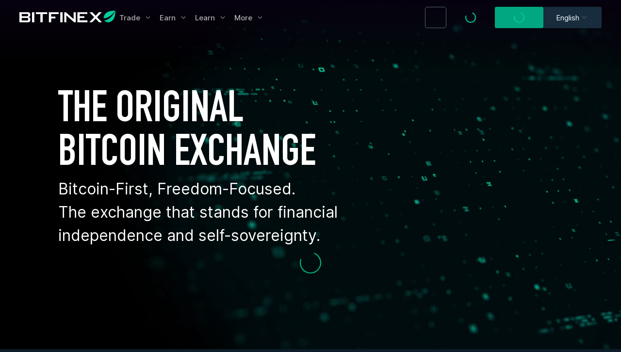

--- FILE ---
content_type: text/css
request_url: https://static.bitfinex.com/themes/4.2/default-theme.css
body_size: -277
content:
.default-theme.dark-mode {
  --primary-color: 1, 167, 129;
  --primary-color-variant: 1, 192, 149;
  --secondary-color: 228, 75, 68;
  --secondary-color-variant: 230, 94, 88;
  --tertiary-color: 130, 186, 246;
  --tertiary-color-variant: 143, 193, 246;
  --background-color: 16, 35, 49;
  --background-color-variant: 18, 31, 39;
  --surface-color: 23, 45, 62;
  --surface-color-variant: 42, 82, 114;
  --on-surface-color: 40, 68, 91;
  --on-surface-color-variant: 14, 52, 82;
  --text-color: 255, 255, 255;
  --text-color-variant: 150, 155, 158;
}
.default-theme.light-mode {
  --primary-color: 1, 167, 129;
  --primary-color-variant: 1, 192, 149;
  --secondary-color: 228, 75, 68;
  --secondary-color-variant: 230, 94, 88;
  --tertiary-color: 65, 102, 188;
  --tertiary-color-variant: 89, 121, 197;
  --background-color: 239, 239, 239;
  --background-color-variant: 226, 226, 226;
  --surface-color: 255, 255, 255;
  --surface-color-variant: 159, 167, 173;
  --on-surface-color: 242, 242, 245;
  --on-surface-color-variant: 244, 245, 246;
  --text-color: 37, 37, 37;
  --text-color-variant: 37, 49, 53;
}



--- FILE ---
content_type: image/svg+xml
request_url: https://www.bitfinex.com/images/android-direct-download.svg
body_size: 6730
content:
<svg width="111" height="31" viewBox="0 0 111 31" fill="none" xmlns="http://www.w3.org/2000/svg">
<path d="M14.61 18.218C14.15 18.218 13.77 17.8569 13.77 17.4078C13.77 16.9588 14.15 16.6074 14.61 16.6074C15.07 16.6074 15.45 16.9588 15.45 17.4078C15.45 17.8569 15.07 18.218 14.61 18.218ZM5.41 18.218C4.95 18.218 4.57 17.8569 4.57 17.4078C4.57 16.9588 4.95 16.6074 5.41 16.6074C5.87 16.6074 6.24 16.9588 6.24 17.4078C6.24 17.8569 5.87 18.218 5.41 18.218ZM14.91 13.3276L16.58 10.5164C16.67 10.3504 16.61 10.1454 16.45 10.0576C16.28 9.95997 16.07 10.0185 16 10.1845L14.29 13.025C12.9442 12.4239 11.48 12.1174 10 12.127C8.47 12.127 7 12.4491 5.73 13.0153L4.04 10.1747C4.01878 10.1352 3.98948 10.1003 3.95391 10.0723C3.91833 10.0443 3.87725 10.0237 3.83319 10.0118C3.78913 9.9999 3.74304 9.99696 3.69776 10.0032C3.65249 10.0094 3.60901 10.0246 3.57 10.0478C3.4 10.1357 3.35 10.3407 3.44 10.5066L5.1 13.3179C2.25 14.8406 0.29 17.6616 0 21H20C19.72 17.6714 17.77 14.8504 14.91 13.3276Z" fill="white"/>
<path d="M35.1534 10H32.799V2.72727H35.228C35.9406 2.72727 36.5526 2.87287 37.0639 3.16406C37.5753 3.45289 37.9671 3.86837 38.2393 4.41051C38.514 4.95028 38.6513 5.59777 38.6513 6.35298C38.6513 7.11056 38.5128 7.7616 38.2358 8.30611C37.9612 8.85062 37.5634 9.26965 37.0426 9.56321C36.5218 9.8544 35.892 10 35.1534 10ZM33.8963 9.04119H35.093C35.647 9.04119 36.1075 8.93703 36.4744 8.72869C36.8414 8.51799 37.116 8.21378 37.2983 7.81605C37.4806 7.41596 37.5717 6.92827 37.5717 6.35298C37.5717 5.78243 37.4806 5.2983 37.2983 4.90057C37.1184 4.50284 36.8497 4.20099 36.4922 3.99503C36.1347 3.78906 35.6908 3.68608 35.1605 3.68608H33.8963V9.04119ZM39.9306 10V4.54545H40.9924V10H39.9306ZM40.4668 3.70384C40.2821 3.70384 40.1235 3.64228 39.9909 3.51918C39.8607 3.3937 39.7956 3.24455 39.7956 3.07173C39.7956 2.89654 39.8607 2.7474 39.9909 2.62429C40.1235 2.49882 40.2821 2.43608 40.4668 2.43608C40.6515 2.43608 40.8089 2.49882 40.9391 2.62429C41.0717 2.7474 41.138 2.89654 41.138 3.07173C41.138 3.24455 41.0717 3.3937 40.9391 3.51918C40.8089 3.64228 40.6515 3.70384 40.4668 3.70384ZM42.4208 10V4.54545H43.4471V5.41193H43.5039C43.6033 5.11837 43.7785 4.88755 44.0295 4.71946C44.2828 4.54901 44.5692 4.46378 44.8888 4.46378C44.9551 4.46378 45.0333 4.46615 45.1232 4.47088C45.2156 4.47562 45.2878 4.48153 45.3398 4.48864V5.50426C45.2972 5.49242 45.2215 5.4794 45.1126 5.4652C45.0037 5.44863 44.8948 5.44034 44.7859 5.44034C44.5349 5.44034 44.3112 5.49361 44.1147 5.60014C43.9206 5.70431 43.7667 5.84991 43.6531 6.03693C43.5394 6.22159 43.4826 6.43229 43.4826 6.66903V10H42.4208ZM48.4142 10.1101C47.8768 10.1101 47.414 9.99527 47.0257 9.76562C46.6399 9.53362 46.3416 9.2081 46.1309 8.78906C45.9225 8.36766 45.8184 7.87405 45.8184 7.30824C45.8184 6.74953 45.9225 6.2571 46.1309 5.83097C46.3416 5.40483 46.6351 5.07221 47.0115 4.8331C47.3903 4.59399 47.833 4.47443 48.3397 4.47443C48.6474 4.47443 48.9457 4.52533 49.2346 4.62713C49.5234 4.72893 49.7826 4.88873 50.0123 5.10653C50.2419 5.32434 50.423 5.60724 50.5556 5.95526C50.6882 6.3009 50.7544 6.72112 50.7544 7.21591V7.59233H46.4185V6.79688H49.714C49.714 6.51752 49.6571 6.27012 49.5435 6.05469C49.4299 5.83688 49.2701 5.66525 49.0641 5.53977C48.8605 5.4143 48.6214 5.35156 48.3468 5.35156C48.0485 5.35156 47.7881 5.42495 47.5655 5.57173C47.3453 5.71615 47.1749 5.90554 47.0542 6.13991C46.9358 6.37192 46.8766 6.62405 46.8766 6.89631V7.51776C46.8766 7.88234 46.9405 8.19247 47.0684 8.44815C47.1986 8.70384 47.3797 8.89915 47.6117 9.03409C47.8437 9.16667 48.1148 9.23295 48.4249 9.23295C48.6261 9.23295 48.8096 9.20455 48.9753 9.14773C49.141 9.08854 49.2843 9.00095 49.405 8.88494C49.5257 8.76894 49.6181 8.62571 49.682 8.45526L50.687 8.63636C50.6065 8.93229 50.4621 9.19152 50.2537 9.41406C50.0478 9.63423 49.7885 9.80587 49.476 9.92898C49.1659 10.0497 48.812 10.1101 48.4142 10.1101ZM54.2301 10.1101C53.7022 10.1101 53.2476 9.99053 52.8665 9.75142C52.4877 9.50994 52.1965 9.17732 51.9929 8.75355C51.7893 8.32978 51.6875 7.84446 51.6875 7.29759C51.6875 6.74361 51.7917 6.25473 52 5.83097C52.2083 5.40483 52.5019 5.07221 52.8807 4.8331C53.2595 4.59399 53.7057 4.47443 54.2195 4.47443C54.6338 4.47443 55.0031 4.55137 55.3274 4.70526C55.6518 4.85677 55.9134 5.06984 56.1122 5.34446C56.3134 5.61908 56.433 5.93987 56.4709 6.30682H55.4375C55.3807 6.05114 55.2505 5.83097 55.0469 5.64631C54.8456 5.46165 54.5758 5.36932 54.2372 5.36932C53.9413 5.36932 53.6821 5.44744 53.4595 5.60369C53.2393 5.75758 53.0677 5.97775 52.9446 6.2642C52.8215 6.5483 52.7599 6.88447 52.7599 7.27273C52.7599 7.67045 52.8203 8.01373 52.9411 8.30256C53.0618 8.59138 53.2322 8.8151 53.4524 8.97372C53.675 9.13234 53.9366 9.21165 54.2372 9.21165C54.4384 9.21165 54.6207 9.17495 54.7841 9.10156C54.9498 9.0258 55.0883 8.91809 55.1996 8.77841C55.3132 8.63873 55.3925 8.47064 55.4375 8.27415H56.4709C56.433 8.62689 56.3182 8.94176 56.1264 9.21875C55.9347 9.49574 55.6778 9.71354 55.3558 9.87216C55.0362 10.0308 54.661 10.1101 54.2301 10.1101ZM60.1525 4.54545V5.39773H57.1731V4.54545H60.1525ZM57.9721 3.23864H59.0339V8.39844C59.0339 8.6044 59.0647 8.75947 59.1262 8.86364C59.1878 8.96544 59.2671 9.03527 59.3642 9.07315C59.4636 9.10866 59.5713 9.12642 59.6873 9.12642C59.7725 9.12642 59.8471 9.1205 59.911 9.10866C59.975 9.09683 60.0247 9.08736 60.0602 9.08026L60.252 9.95739C60.1904 9.98106 60.1028 10.0047 59.9892 10.0284C59.8755 10.0545 59.7335 10.0687 59.563 10.071C59.2837 10.0758 59.0233 10.026 58.7818 9.92188C58.5403 9.81771 58.345 9.65672 58.1958 9.43892C58.0467 9.22112 57.9721 8.94768 57.9721 8.61861V3.23864ZM66.0154 10.1065C65.5751 10.1065 65.1821 9.99408 64.8365 9.76918C64.4932 9.5419 64.2233 9.21875 64.0268 8.79972C63.8327 8.37831 63.7356 7.87287 63.7356 7.28338C63.7356 6.69389 63.8339 6.18963 64.0304 5.7706C64.2292 5.35156 64.5015 5.03078 64.8471 4.80824C65.1928 4.5857 65.5846 4.47443 66.0225 4.47443C66.3611 4.47443 66.6333 4.53125 66.8393 4.64489C67.0476 4.75616 67.2086 4.88636 67.3223 5.03551C67.4383 5.18466 67.5282 5.31605 67.5922 5.42969H67.6561V2.72727H68.7179V10H67.6809V9.15128H67.5922C67.5282 9.26728 67.4359 9.39986 67.3152 9.54901C67.1968 9.69815 67.0334 9.82836 66.8251 9.93963C66.6168 10.0509 66.3469 10.1065 66.0154 10.1065ZM66.2498 9.20099C66.5552 9.20099 66.8133 9.1205 67.024 8.95952C67.237 8.79616 67.398 8.57008 67.5069 8.28125C67.6182 7.99242 67.6738 7.65625 67.6738 7.27273C67.6738 6.89394 67.6194 6.5625 67.5105 6.27841C67.4016 5.99432 67.2418 5.77296 67.0311 5.61435C66.8204 5.45573 66.56 5.37642 66.2498 5.37642C65.9302 5.37642 65.6639 5.45928 65.4508 5.625C65.2377 5.79072 65.0768 6.01681 64.9679 6.30327C64.8613 6.58973 64.8081 6.91288 64.8081 7.27273C64.8081 7.63731 64.8625 7.9652 64.9714 8.25639C65.0803 8.54759 65.2413 8.77841 65.4544 8.94886C65.6698 9.11695 65.935 9.20099 66.2498 9.20099ZM72.5309 10.1101C72.0195 10.1101 71.5733 9.9929 71.1921 9.75852C70.811 9.52415 70.515 9.19626 70.3043 8.77486C70.0936 8.35346 69.9883 7.86103 69.9883 7.29759C69.9883 6.73177 70.0936 6.23698 70.3043 5.81321C70.515 5.38944 70.811 5.06037 71.1921 4.82599C71.5733 4.59162 72.0195 4.47443 72.5309 4.47443C73.0423 4.47443 73.4885 4.59162 73.8697 4.82599C74.2508 5.06037 74.5468 5.38944 74.7575 5.81321C74.9682 6.23698 75.0735 6.73177 75.0735 7.29759C75.0735 7.86103 74.9682 8.35346 74.7575 8.77486C74.5468 9.19626 74.2508 9.52415 73.8697 9.75852C73.4885 9.9929 73.0423 10.1101 72.5309 10.1101ZM72.5344 9.21875C72.8659 9.21875 73.1405 9.13116 73.3583 8.95597C73.5761 8.78078 73.7371 8.54759 73.8413 8.25639C73.9478 7.9652 74.0011 7.64441 74.0011 7.29403C74.0011 6.94602 73.9478 6.62642 73.8413 6.33523C73.7371 6.04167 73.5761 5.80611 73.3583 5.62855C73.1405 5.45099 72.8659 5.36222 72.5344 5.36222C72.2006 5.36222 71.9237 5.45099 71.7035 5.62855C71.4857 5.80611 71.3235 6.04167 71.217 6.33523C71.1128 6.62642 71.0607 6.94602 71.0607 7.29403C71.0607 7.64441 71.1128 7.9652 71.217 8.25639C71.3235 8.54759 71.4857 8.78078 71.7035 8.95597C71.9237 9.13116 72.2006 9.21875 72.5344 9.21875ZM77.2752 10L75.6701 4.54545H76.7674L77.8363 8.55114H77.8896L78.962 4.54545H80.0593L81.1246 8.53338H81.1779L82.2397 4.54545H83.337L81.7354 10H80.6523L79.5444 6.06179H79.4627L78.3548 10H77.2752ZM85.4064 6.76136V10H84.3446V4.54545H85.3638V5.43324H85.4313C85.5568 5.14441 85.7533 4.91241 86.0208 4.73722C86.2907 4.56203 86.6304 4.47443 87.04 4.47443C87.4116 4.47443 87.7372 4.55256 88.0165 4.70881C88.2959 4.86269 88.5125 5.09233 88.6664 5.39773C88.8203 5.70312 88.8972 6.08073 88.8972 6.53054V10H87.8354V6.65838C87.8354 6.26302 87.7324 5.95407 87.5265 5.73153C87.3205 5.50663 87.0376 5.39418 86.6777 5.39418C86.4315 5.39418 86.2125 5.44744 86.0208 5.55398C85.8314 5.66051 85.681 5.81676 85.5698 6.02273C85.4609 6.22633 85.4064 6.47254 85.4064 6.76136ZM91.383 2.72727V10H90.3212V2.72727H91.383ZM95.109 10.1101C94.5977 10.1101 94.1514 9.9929 93.7702 9.75852C93.3891 9.52415 93.0932 9.19626 92.8825 8.77486C92.6718 8.35346 92.5664 7.86103 92.5664 7.29759C92.5664 6.73177 92.6718 6.23698 92.8825 5.81321C93.0932 5.38944 93.3891 5.06037 93.7702 4.82599C94.1514 4.59162 94.5977 4.47443 95.109 4.47443C95.6204 4.47443 96.0666 4.59162 96.4478 4.82599C96.829 5.06037 97.1249 5.38944 97.3356 5.81321C97.5463 6.23698 97.6516 6.73177 97.6516 7.29759C97.6516 7.86103 97.5463 8.35346 97.3356 8.77486C97.1249 9.19626 96.829 9.52415 96.4478 9.75852C96.0666 9.9929 95.6204 10.1101 95.109 10.1101ZM95.1126 9.21875C95.444 9.21875 95.7186 9.13116 95.9364 8.95597C96.1542 8.78078 96.3152 8.54759 96.4194 8.25639C96.5259 7.9652 96.5792 7.64441 96.5792 7.29403C96.5792 6.94602 96.5259 6.62642 96.4194 6.33523C96.3152 6.04167 96.1542 5.80611 95.9364 5.62855C95.7186 5.45099 95.444 5.36222 95.1126 5.36222C94.7788 5.36222 94.5018 5.45099 94.2816 5.62855C94.0638 5.80611 93.9016 6.04167 93.7951 6.33523C93.6909 6.62642 93.6388 6.94602 93.6388 7.29403C93.6388 7.64441 93.6909 7.9652 93.7951 8.25639C93.9016 8.54759 94.0638 8.78078 94.2816 8.95597C94.5018 9.13116 94.7788 9.21875 95.1126 9.21875ZM100.424 10.1207C100.079 10.1207 99.766 10.0568 99.4867 9.92898C99.2073 9.79877 98.986 9.61056 98.8226 9.36435C98.6616 9.11813 98.5811 8.81629 98.5811 8.45881C98.5811 8.15104 98.6403 7.89773 98.7587 7.69886C98.8771 7.5 99.0369 7.34257 99.2381 7.22656C99.4393 7.11056 99.6642 7.02296 99.9128 6.96378C100.161 6.90459 100.415 6.85961 100.673 6.82884C100.999 6.79096 101.265 6.76018 101.468 6.73651C101.672 6.71046 101.82 6.66903 101.912 6.61222C102.004 6.5554 102.051 6.46307 102.051 6.33523V6.31037C102.051 6.00024 101.963 5.75994 101.788 5.58949C101.615 5.41903 101.357 5.33381 101.014 5.33381C100.656 5.33381 100.374 5.41312 100.169 5.57173C99.9649 5.72798 99.824 5.90199 99.7459 6.09375L98.748 5.86648C98.8664 5.53504 99.0392 5.26752 99.2665 5.06392C99.4962 4.85795 99.7601 4.70881 100.058 4.61648C100.357 4.52178 100.67 4.47443 100.999 4.47443C101.217 4.47443 101.448 4.50047 101.692 4.55256C101.938 4.60227 102.168 4.6946 102.381 4.82955C102.596 4.96449 102.773 5.15743 102.91 5.40838C103.047 5.65696 103.116 5.98011 103.116 6.37784V10H102.079V9.25426H102.036C101.968 9.39157 101.865 9.52652 101.727 9.65909C101.59 9.79167 101.414 9.90175 101.198 9.98935C100.983 10.0769 100.725 10.1207 100.424 10.1207ZM100.655 9.26847C100.949 9.26847 101.2 9.21046 101.408 9.09446C101.619 8.97846 101.778 8.82694 101.887 8.63991C101.999 8.45052 102.054 8.24811 102.054 8.03267V7.32955C102.016 7.36742 101.943 7.40294 101.834 7.43608C101.727 7.46686 101.606 7.49408 101.468 7.51776C101.331 7.53906 101.197 7.55919 101.067 7.57812C100.937 7.5947 100.828 7.6089 100.74 7.62074C100.534 7.64678 100.346 7.69058 100.176 7.75213C100.008 7.81368 99.8726 7.90246 99.7708 8.01847C99.6713 8.1321 99.6216 8.28362 99.6216 8.47301C99.6216 8.7358 99.7187 8.93466 99.9128 9.0696C100.107 9.20218 100.354 9.26847 100.655 9.26847ZM106.572 10.1065C106.132 10.1065 105.739 9.99408 105.393 9.76918C105.05 9.5419 104.78 9.21875 104.583 8.79972C104.389 8.37831 104.292 7.87287 104.292 7.28338C104.292 6.69389 104.391 6.18963 104.587 5.7706C104.786 5.35156 105.058 5.03078 105.404 4.80824C105.749 4.5857 106.141 4.47443 106.579 4.47443C106.918 4.47443 107.19 4.53125 107.396 4.64489C107.604 4.75616 107.765 4.88636 107.879 5.03551C107.995 5.18466 108.085 5.31605 108.149 5.42969H108.213V2.72727H109.275V10H108.238V9.15128H108.149C108.085 9.26728 107.993 9.39986 107.872 9.54901C107.753 9.69815 107.59 9.82836 107.382 9.93963C107.173 10.0509 106.904 10.1065 106.572 10.1065ZM106.806 9.20099C107.112 9.20099 107.37 9.1205 107.581 8.95952C107.794 8.79616 107.955 8.57008 108.064 8.28125C108.175 7.99242 108.23 7.65625 108.23 7.27273C108.23 6.89394 108.176 6.5625 108.067 6.27841C107.958 5.99432 107.798 5.77296 107.588 5.61435C107.377 5.45573 107.117 5.37642 106.806 5.37642C106.487 5.37642 106.221 5.45928 106.007 5.625C105.794 5.79072 105.633 6.01681 105.525 6.30327C105.418 6.58973 105.365 6.91288 105.365 7.27273C105.365 7.63731 105.419 7.9652 105.528 8.25639C105.637 8.54759 105.798 8.77841 106.011 8.94886C106.226 9.11695 106.492 9.20099 106.806 9.20099Z" fill="white"/>
<path d="M34.2614 27H32.3977L36.5852 15.3636H38.6136L42.8011 27H40.9375L37.6477 17.4773H37.5568L34.2614 27ZM34.5739 22.4432H40.6193V23.9205H34.5739V22.4432ZM46.044 21.8182V27H44.3452V18.2727H45.9759V19.6932H46.0838C46.2846 19.2311 46.599 18.8598 47.027 18.5795C47.4588 18.2992 48.0024 18.1591 48.6577 18.1591C49.2524 18.1591 49.7732 18.2841 50.2202 18.5341C50.6671 18.7803 51.0137 19.1477 51.2599 19.6364C51.5062 20.125 51.6293 20.7292 51.6293 21.4489V27H49.9304V21.6534C49.9304 21.0208 49.7656 20.5265 49.4361 20.1705C49.1065 19.8106 48.6539 19.6307 48.0781 19.6307C47.6842 19.6307 47.3338 19.7159 47.027 19.8864C46.724 20.0568 46.4834 20.3068 46.3054 20.6364C46.1312 20.9621 46.044 21.3561 46.044 21.8182ZM57.1747 27.1705C56.4702 27.1705 55.8414 26.9905 55.2884 26.6307C54.7391 26.267 54.3073 25.75 53.9929 25.0795C53.6823 24.4053 53.527 23.5966 53.527 22.6534C53.527 21.7102 53.6842 20.9034 53.9986 20.233C54.3168 19.5625 54.7524 19.0492 55.3054 18.6932C55.8584 18.3371 56.4853 18.1591 57.1861 18.1591C57.7277 18.1591 58.1634 18.25 58.4929 18.4318C58.8262 18.6098 59.0838 18.8182 59.2656 19.0568C59.4512 19.2955 59.5952 19.5057 59.6974 19.6875H59.7997V15.3636H61.4986V27H59.8395V25.642H59.6974C59.5952 25.8277 59.4474 26.0398 59.2543 26.2784C59.0649 26.517 58.8035 26.7254 58.4702 26.9034C58.1368 27.0814 57.705 27.1705 57.1747 27.1705ZM57.5497 25.7216C58.0384 25.7216 58.4512 25.5928 58.7884 25.3352C59.1293 25.0739 59.3868 24.7121 59.5611 24.25C59.7391 23.7879 59.8281 23.25 59.8281 22.6364C59.8281 22.0303 59.741 21.5 59.5668 21.0455C59.3925 20.5909 59.1368 20.2367 58.7997 19.983C58.4626 19.7292 58.0459 19.6023 57.5497 19.6023C57.0384 19.6023 56.6122 19.7348 56.2713 20C55.9304 20.2652 55.6728 20.6269 55.4986 21.0852C55.3281 21.5436 55.2429 22.0606 55.2429 22.6364C55.2429 23.2197 55.33 23.7443 55.5043 24.2102C55.6785 24.6761 55.9361 25.0455 56.277 25.3182C56.6217 25.5871 57.0459 25.7216 57.5497 25.7216ZM63.9233 27V18.2727H65.5653V19.6591H65.6562C65.8153 19.1894 66.0956 18.8201 66.4972 18.5511C66.9025 18.2784 67.3608 18.142 67.8722 18.142C67.9782 18.142 68.1032 18.1458 68.2472 18.1534C68.3949 18.161 68.5104 18.1705 68.5938 18.1818V19.8068C68.5256 19.7879 68.4044 19.767 68.2301 19.7443C68.0559 19.7178 67.8816 19.7045 67.7074 19.7045C67.3059 19.7045 66.9479 19.7898 66.6335 19.9602C66.3229 20.1269 66.0767 20.3598 65.8949 20.6591C65.7131 20.9545 65.6222 21.2917 65.6222 21.6705V27H63.9233ZM73.4276 27.1761C72.6094 27.1761 71.8954 26.9886 71.2855 26.6136C70.6757 26.2386 70.2022 25.714 69.8651 25.0398C69.5279 24.3655 69.3594 23.5777 69.3594 22.6761C69.3594 21.7708 69.5279 20.9792 69.8651 20.3011C70.2022 19.6231 70.6757 19.0966 71.2855 18.7216C71.8954 18.3466 72.6094 18.1591 73.4276 18.1591C74.2457 18.1591 74.9598 18.3466 75.5696 18.7216C76.1795 19.0966 76.6529 19.6231 76.9901 20.3011C77.3272 20.9792 77.4957 21.7708 77.4957 22.6761C77.4957 23.5777 77.3272 24.3655 76.9901 25.0398C76.6529 25.714 76.1795 26.2386 75.5696 26.6136C74.9598 26.9886 74.2457 27.1761 73.4276 27.1761ZM73.4332 25.75C73.9635 25.75 74.4029 25.6098 74.7514 25.3295C75.0999 25.0492 75.3575 24.6761 75.5241 24.2102C75.6946 23.7443 75.7798 23.2311 75.7798 22.6705C75.7798 22.1136 75.6946 21.6023 75.5241 21.1364C75.3575 20.6667 75.0999 20.2898 74.7514 20.0057C74.4029 19.7216 73.9635 19.5795 73.4332 19.5795C72.8991 19.5795 72.456 19.7216 72.1037 20.0057C71.7552 20.2898 71.4957 20.6667 71.3253 21.1364C71.1586 21.6023 71.0753 22.1136 71.0753 22.6705C71.0753 23.2311 71.1586 23.7443 71.3253 24.2102C71.4957 24.6761 71.7552 25.0492 72.1037 25.3295C72.456 25.6098 72.8991 25.75 73.4332 25.75ZM79.392 27V18.2727H81.0909V27H79.392ZM80.25 16.9261C79.9545 16.9261 79.7008 16.8277 79.4886 16.6307C79.2803 16.4299 79.1761 16.1913 79.1761 15.9148C79.1761 15.6345 79.2803 15.3958 79.4886 15.1989C79.7008 14.9981 79.9545 14.8977 80.25 14.8977C80.5455 14.8977 80.7973 14.9981 81.0057 15.1989C81.2178 15.3958 81.3239 15.6345 81.3239 15.9148C81.3239 16.1913 81.2178 16.4299 81.0057 16.6307C80.7973 16.8277 80.5455 16.9261 80.25 16.9261ZM86.6435 27.1705C85.9389 27.1705 85.3101 26.9905 84.7571 26.6307C84.2079 26.267 83.776 25.75 83.4616 25.0795C83.151 24.4053 82.9957 23.5966 82.9957 22.6534C82.9957 21.7102 83.1529 20.9034 83.4673 20.233C83.7855 19.5625 84.2211 19.0492 84.7741 18.6932C85.3272 18.3371 85.9541 18.1591 86.6548 18.1591C87.1965 18.1591 87.6321 18.25 87.9616 18.4318C88.295 18.6098 88.5526 18.8182 88.7344 19.0568C88.92 19.2955 89.0639 19.5057 89.1662 19.6875H89.2685V15.3636H90.9673V27H89.3082V25.642H89.1662C89.0639 25.8277 88.9162 26.0398 88.723 26.2784C88.5336 26.517 88.2723 26.7254 87.9389 26.9034C87.6056 27.0814 87.1738 27.1705 86.6435 27.1705ZM87.0185 25.7216C87.5071 25.7216 87.92 25.5928 88.2571 25.3352C88.598 25.0739 88.8556 24.7121 89.0298 24.25C89.2079 23.7879 89.2969 23.25 89.2969 22.6364C89.2969 22.0303 89.2098 21.5 89.0355 21.0455C88.8613 20.5909 88.6056 20.2367 88.2685 19.983C87.9313 19.7292 87.5147 19.6023 87.0185 19.6023C86.5071 19.6023 86.081 19.7348 85.7401 20C85.3991 20.2652 85.1416 20.6269 84.9673 21.0852C84.7969 21.5436 84.7116 22.0606 84.7116 22.6364C84.7116 23.2197 84.7988 23.7443 84.973 24.2102C85.1473 24.6761 85.4048 25.0455 85.7457 25.3182C86.0904 25.5871 86.5147 25.7216 87.0185 25.7216Z" fill="white"/>
</svg>




--- FILE ---
content_type: image/svg+xml
request_url: https://www.bitfinex.com/images/home-v2/mobile_device.svg
body_size: 711073
content:
<svg width="394" height="702" viewBox="0 0 394 702" fill="none" xmlns="http://www.w3.org/2000/svg" xmlns:xlink="http://www.w3.org/1999/xlink">
<g filter="url(#filter0_d_1075_5342)">
<rect x="50" y="50" width="294" height="602" rx="50" fill="black"/>
</g>
<rect x="64" y="64" width="266" height="575" rx="15" fill="url(#pattern0_1075_5342)"/>
<rect x="64" y="64" width="266" height="575" rx="15" fill="url(#pattern1_1075_5342)"/>
<rect x="64" y="64" width="266" height="575" rx="15" fill="url(#pattern2_1075_5342)"/>
<rect x="47" y="49" width="300" height="605" fill="url(#pattern3_1075_5342)"/>
<defs>
<filter id="filter0_d_1075_5342" x="0" y="0" width="394" height="702" filterUnits="userSpaceOnUse" color-interpolation-filters="sRGB">
<feFlood flood-opacity="0" result="BackgroundImageFix"/>
<feColorMatrix in="SourceAlpha" type="matrix" values="0 0 0 0 0 0 0 0 0 0 0 0 0 0 0 0 0 0 127 0" result="hardAlpha"/>
<feOffset/>
<feGaussianBlur stdDeviation="25"/>
<feComposite in2="hardAlpha" operator="out"/>
<feColorMatrix type="matrix" values="0 0 0 0 0 0 0 0 0 0 0 0 0 0 0 0 0 0 0.8 0"/>
<feBlend mode="normal" in2="BackgroundImageFix" result="effect1_dropShadow_1075_5342"/>
<feBlend mode="normal" in="SourceGraphic" in2="effect1_dropShadow_1075_5342" result="shape"/>
</filter>
<pattern id="pattern0_1075_5342" patternContentUnits="objectBoundingBox" width="1" height="1">
<use xlink:href="#image0_1075_5342" transform="matrix(0.00179988 0 0 0.000832639 -0.580827 0)"/>
</pattern>
<pattern id="pattern1_1075_5342" patternContentUnits="objectBoundingBox" width="1" height="1">
<use xlink:href="#image1_1075_5342" transform="matrix(0.00133333 0 0 0.000616812 0 -0.00146783)"/>
</pattern>
<pattern id="pattern2_1075_5342" patternContentUnits="objectBoundingBox" width="1" height="1">
<use xlink:href="#image2_1075_5342" transform="matrix(0.000568182 0 0 0.000262846 0 -0.00256126)"/>
</pattern>
<pattern id="pattern3_1075_5342" patternContentUnits="objectBoundingBox" width="1" height="1">
<use xlink:href="#image3_1075_5342" transform="scale(0.00268889 0.00133333)"/>
</pattern>
<image id="image0_1075_5342" width="1201" height="1201" preserveAspectRatio="none" xlink:href="[data-uri]"/>
<image id="image1_1075_5342" width="750" height="1626" preserveAspectRatio="none" xlink:href="[data-uri]"/>
<image id="image2_1075_5342" width="1760" height="3824" preserveAspectRatio="none" xlink:href="[data-uri]"/>
<image id="image3_1075_5342" width="372" height="750" preserveAspectRatio="none" xlink:href="[data-uri]"/>
</defs>
</svg>


--- FILE ---
content_type: image/svg+xml
request_url: https://www.bitfinex.com/images/home-v2/arrow.svg
body_size: -438
content:
<svg width="14" height="8" viewBox="0 0 14 8" fill="none" xmlns="http://www.w3.org/2000/svg">
<path d="M1 1.41421L6.29289 6.70711C6.68342 7.09763 7.31658 7.09763 7.70711 6.70711L13 1.41421" stroke="white" stroke-width="1.5" stroke-linecap="round"/>
</svg>


--- FILE ---
content_type: image/svg+xml
request_url: https://www.bitfinex.com/images/app-store-download.svg
body_size: 2906
content:
<svg width="106" height="28" viewBox="0 0 106 28" fill="none" xmlns="http://www.w3.org/2000/svg">
<path d="M16.7045 12.7631C16.7166 11.8432 16.9669 10.9412 17.4321 10.1411C17.8972 9.34105 18.5621 8.66882 19.3648 8.18699C18.8548 7.47594 18.1821 6.89078 17.4 6.47797C16.6178 6.06517 15.7479 5.8361 14.8592 5.80895C12.9635 5.61468 11.1258 6.91641 10.1598 6.91641C9.17506 6.91641 7.68776 5.82824 6.08616 5.86041C5.05021 5.89308 4.04059 6.18719 3.15568 6.71407C2.27077 7.24096 1.54075 7.98265 1.03674 8.86688C-1.14648 12.5573 0.482005 17.9809 2.57338 20.964C3.61975 22.4247 4.84264 24.0563 6.44279 23.9985C8.00863 23.9351 8.59344 23.0237 10.4835 23.0237C12.3561 23.0237 12.9048 23.9985 14.5374 23.9617C16.2176 23.9351 17.2762 22.4945 18.2859 21.0199C19.0377 19.9791 19.6162 18.8288 20 17.6116C19.0238 17.2085 18.1908 16.5338 17.6048 15.6716C17.0187 14.8094 16.7056 13.7979 16.7045 12.7631Z" fill="white"/>
<path d="M13.6208 3.84713C14.5369 2.77343 14.9883 1.39335 14.879 0C13.4793 0.143519 12.1865 0.796596 11.258 1.82911C10.804 2.33351 10.4563 2.92033 10.2348 3.55601C10.0132 4.19168 9.92219 4.86375 9.96686 5.5338C10.6669 5.54084 11.3595 5.3927 11.9924 5.10054C12.6253 4.80838 13.1821 4.37982 13.6208 3.84713Z" fill="white"/>
<path d="M28.791 2.50146H30.8608C32.6494 2.50146 33.5195 3.56494 33.5195 5.49414C33.5195 7.42334 32.6406 8.5 30.8608 8.5H28.791V2.50146ZM29.7886 3.34082V7.66064H30.751C31.9375 7.66064 32.4956 6.94434 32.4956 5.50732C32.4956 4.06152 31.9331 3.34082 30.751 3.34082H29.7886ZM36.6748 3.77588C37.8877 3.77588 38.7358 4.5625 38.7358 5.86768V6.46973C38.7358 7.81885 37.8877 8.5791 36.6748 8.5791C35.4443 8.5791 34.605 7.82764 34.605 6.47412V5.87207C34.605 4.60205 35.4575 3.77588 36.6748 3.77588ZM36.6792 4.5625C35.9849 4.5625 35.5894 5.14258 35.5894 5.92041V6.43896C35.5894 7.2168 35.9585 7.79248 36.6792 7.79248C37.3911 7.79248 37.7559 7.22119 37.7559 6.43896V5.92041C37.7559 5.14258 37.3735 4.5625 36.6792 4.5625ZM45.8989 3.85498L44.6772 8.5H43.6841L42.7129 5.07227H42.6865L41.7329 8.5H40.7354L39.4609 3.85498H40.5112L41.2583 7.39697H41.3022L42.2383 3.85498H43.1567L44.1191 7.39697H44.1631L44.9233 3.85498H45.8989ZM46.8657 8.5V3.85498H47.8237V4.68994H47.8721C47.9907 4.3252 48.3291 3.78467 49.2695 3.78467C50.2056 3.78467 50.834 4.30322 50.834 5.3623V8.5H49.8584V5.64795C49.8584 4.94043 49.4893 4.61523 48.9399 4.61523C48.2192 4.61523 47.8413 5.16895 47.8413 5.92041V8.5H46.8657ZM52.3105 8.5V2.18506H53.2861V8.5H52.3105ZM56.6348 3.77588C57.8477 3.77588 58.6958 4.5625 58.6958 5.86768V6.46973C58.6958 7.81885 57.8477 8.5791 56.6348 8.5791C55.4043 8.5791 54.5649 7.82764 54.5649 6.47412V5.87207C54.5649 4.60205 55.4175 3.77588 56.6348 3.77588ZM56.6392 4.5625C55.9448 4.5625 55.5493 5.14258 55.5493 5.92041V6.43896C55.5493 7.2168 55.9185 7.79248 56.6392 7.79248C57.3511 7.79248 57.7158 7.22119 57.7158 6.43896V5.92041C57.7158 5.14258 57.3335 4.5625 56.6392 4.5625ZM61.2227 8.57031C60.3218 8.57031 59.7021 8.0166 59.7021 7.15088C59.7021 6.3291 60.2734 5.77539 61.3457 5.77539H62.519V5.34033C62.519 4.80859 62.1807 4.55811 61.6445 4.55811C61.1172 4.55811 60.8799 4.77783 60.8052 5.08545H59.8779C59.9351 4.30762 60.5195 3.78467 61.6753 3.78467C62.6685 3.78467 63.4902 4.19775 63.4902 5.35352V8.5H62.563V7.89795H62.519C62.3125 8.25391 61.9082 8.57031 61.2227 8.57031ZM61.5259 7.81445C62.0796 7.81445 62.519 7.43652 62.519 6.93115V6.43018H61.4995C60.9326 6.43018 60.6821 6.71582 60.6821 7.10254C60.6821 7.58594 61.0864 7.81445 61.5259 7.81445ZM66.4961 3.79346C67.1509 3.79346 67.6519 4.0835 67.832 4.55371H67.8804V2.18506H68.856V8.5H67.9067V7.75732H67.8584C67.7178 8.22754 67.1597 8.56152 66.4829 8.56152C65.415 8.56152 64.7207 7.80127 64.7207 6.5752V5.77979C64.7207 4.55371 65.4282 3.79346 66.4961 3.79346ZM66.7686 4.59326C66.1182 4.59326 65.7139 5.07666 65.7139 5.92041V6.43018C65.7139 7.27832 66.1226 7.76172 66.7905 7.76172C67.4497 7.76172 67.8804 7.28271 67.8804 6.4917V5.78857C67.8804 5.07227 67.4102 4.59326 66.7686 4.59326ZM74.2129 3.77588C75.4258 3.77588 76.2739 4.5625 76.2739 5.86768V6.46973C76.2739 7.81885 75.4258 8.5791 74.2129 8.5791C72.9824 8.5791 72.1431 7.82764 72.1431 6.47412V5.87207C72.1431 4.60205 72.9956 3.77588 74.2129 3.77588ZM74.2173 4.5625C73.5229 4.5625 73.1274 5.14258 73.1274 5.92041V6.43896C73.1274 7.2168 73.4966 7.79248 74.2173 7.79248C74.9292 7.79248 75.2939 7.22119 75.2939 6.43896V5.92041C75.2939 5.14258 74.9116 4.5625 74.2173 4.5625ZM77.5308 8.5V3.85498H78.4888V4.68994H78.5371C78.6558 4.3252 78.9941 3.78467 79.9346 3.78467C80.8706 3.78467 81.499 4.30322 81.499 5.3623V8.5H80.5234V5.64795C80.5234 4.94043 80.1543 4.61523 79.605 4.61523C78.8843 4.61523 78.5063 5.16895 78.5063 5.92041V8.5H77.5308ZM85.2739 3.88574V2.72559H86.2275V3.88574H87.269V4.65039H86.2275V7.11572C86.2275 7.62109 86.4165 7.76172 86.9395 7.76172C87.0713 7.76172 87.2471 7.75293 87.3218 7.74414V8.49121C87.2427 8.50439 86.9175 8.53076 86.6978 8.53076C85.5684 8.53076 85.2607 8.12646 85.2607 7.19482V4.65039H84.5532V3.88574H85.2739ZM88.4995 8.5V2.18506H89.4707V4.68994H89.519C89.6201 4.36035 89.998 3.78467 90.9297 3.78467C91.835 3.78467 92.481 4.30762 92.481 5.3667V8.5H91.5098V5.65234C91.5098 4.94482 91.1187 4.61523 90.5649 4.61523C89.8662 4.61523 89.4707 5.16455 89.4707 5.92041V8.5H88.4995ZM95.7549 8.5791C94.4893 8.5791 93.7026 7.80127 93.7026 6.4917V5.86328C93.7026 4.54492 94.564 3.77588 95.6978 3.77588C96.8623 3.77588 97.6841 4.58447 97.6841 5.86328V6.4082H94.6694V6.63672C94.6694 7.30469 95.0649 7.79688 95.7505 7.79688C96.2603 7.79688 96.6118 7.55518 96.6777 7.26514H97.6313C97.5742 7.80127 97.0073 8.5791 95.7549 8.5791ZM94.6694 5.771H96.7305V5.70947C96.7305 5.01074 96.3218 4.54492 95.7021 4.54492C95.0825 4.54492 94.6694 5.01074 94.6694 5.70947V5.771Z" fill="white"/>
<path d="M30.2061 24.5H28.1758L32.3066 12.5029H34.5391L38.6611 24.5H36.5518L35.4883 21.1777H31.2783L30.2061 24.5ZM33.4316 14.5771H33.3525L31.7266 19.6484H35.04L33.4316 14.5771ZM44.2644 24.6318C43.0603 24.6318 42.1462 24.0605 41.654 23.208H41.5837V27.585H39.6325V15.21H41.531V16.5723H41.6013C42.1111 15.6846 43.0603 15.0869 44.3083 15.0869C46.3913 15.0869 47.8767 16.6602 47.8767 19.4375V20.2637C47.8767 23.0234 46.4089 24.6318 44.2644 24.6318ZM43.8161 23.0234C45.0554 23.0234 45.8991 22.0303 45.8991 20.1582V19.5078C45.8991 17.7061 45.1081 16.6777 43.781 16.6777C42.4187 16.6777 41.5661 17.7852 41.5661 19.499V20.1582C41.5661 21.916 42.4275 23.0234 43.8161 23.0234ZM54.183 24.6318C52.9789 24.6318 52.0649 24.0605 51.5727 23.208H51.5024V27.585H49.5512V15.21H51.4496V16.5723H51.52C52.0297 15.6846 52.9789 15.0869 54.227 15.0869C56.31 15.0869 57.7954 16.6602 57.7954 19.4375V20.2637C57.7954 23.0234 56.3276 24.6318 54.183 24.6318ZM53.7348 23.0234C54.9741 23.0234 55.8178 22.0303 55.8178 20.1582V19.5078C55.8178 17.7061 55.0268 16.6777 53.6996 16.6777C52.3373 16.6777 51.4848 17.7852 51.4848 19.499V20.1582C51.4848 21.916 52.3461 23.0234 53.7348 23.0234ZM61.8387 21.1689H63.7899C63.8778 22.2061 64.7919 23.0938 66.4882 23.0938C68.0438 23.0938 68.9667 22.3643 68.9667 21.2305C68.9667 20.3164 68.3514 19.8242 67.0682 19.5166L65.0995 19.0244C63.5526 18.6641 62.1639 17.7412 62.1639 15.79C62.1639 13.4961 64.1679 12.2393 66.497 12.2393C68.8261 12.2393 70.7684 13.4961 70.8124 15.7373H68.8964C68.8085 14.7178 68.0262 13.874 66.4706 13.874C65.0995 13.874 64.1679 14.5244 64.1679 15.6406C64.1679 16.4229 64.7128 16.9854 65.829 17.2402L67.7889 17.7236C69.5907 18.1631 70.9618 19.0156 70.9618 21.0547C70.9618 23.4102 69.0546 24.7373 66.3387 24.7373C62.9989 24.7373 61.8827 22.7861 61.8387 21.1689ZM73.3395 15.21V12.9512H75.2555V15.21H77.066V16.7744H75.2555V21.7314C75.2555 22.7422 75.6334 23.0234 76.6793 23.0234C76.8463 23.0234 77.0045 23.0234 77.1188 23.0059V24.5C76.9605 24.5264 76.5914 24.5615 76.1959 24.5615C73.9371 24.5615 73.3131 23.7529 73.3131 21.8896V16.7744H72.0299V15.21H73.3395ZM82.3353 15.0518C85.0071 15.0518 86.4573 16.9326 86.4573 19.4639V20.2109C86.4573 22.8301 85.0159 24.6582 82.3353 24.6582C79.6546 24.6582 78.1956 22.8301 78.1956 20.2109V19.4639C78.1956 16.9414 79.6634 15.0518 82.3353 15.0518ZM82.3353 16.6162C80.8851 16.6162 80.1644 17.8027 80.1644 19.4902V20.2021C80.1644 21.8633 80.8763 23.085 82.3353 23.085C83.7943 23.085 84.4974 21.8721 84.4974 20.2021V19.4902C84.4974 17.7939 83.7855 16.6162 82.3353 16.6162ZM88.1055 24.5V15.21H90.0567V16.4316H90.127C90.3643 15.8516 91.0586 15.0781 92.3506 15.0781C92.6055 15.0781 92.8252 15.0957 93.0098 15.1309V16.8535C92.8428 16.8096 92.5 16.7832 92.1748 16.7832C90.6104 16.7832 90.083 17.75 90.083 18.998V24.5H88.1055ZM97.7429 24.6582C95.2556 24.6582 93.6736 23.0146 93.6736 20.2637V19.3232C93.6736 16.7305 95.2205 15.0518 97.6638 15.0518C100.142 15.0518 101.636 16.792 101.636 19.4111V20.2988H95.5984V20.5186C95.5984 22.083 96.4421 23.1201 97.7693 23.1201C98.7625 23.1201 99.4392 22.6279 99.6765 21.8281H101.531C101.25 23.3311 100.037 24.6582 97.7429 24.6582ZM95.5984 18.9365H99.7293V18.9189C99.7293 17.6006 98.9119 16.5635 97.6726 16.5635C96.4158 16.5635 95.5984 17.6006 95.5984 18.9189V18.9365Z" fill="white"/>
</svg>

--- FILE ---
content_type: image/svg+xml
request_url: https://www.bitfinex.com/images/home-v2/logo-mark.svg
body_size: 294
content:
<svg width="484" height="458" viewBox="0 0 484 458" fill="none" xmlns="http://www.w3.org/2000/svg">
<path d="M492.26 5.05273C492.362 7.10818 492.488 9.92174 492.604 13.4229C492.871 21.4121 493.101 32.9807 492.954 47.2881C492.659 75.9047 490.855 115.471 484.815 159.269C472.825 246.225 444.168 349.662 377.696 417.298L376.119 418.89C274.111 520.898 124.615 536.425 41.4268 454.523L40.4512 453.555C31.3836 444.487 23.4904 434.621 16.7559 424.104C46.5337 422.128 76.9448 416.733 107.306 407.638L110.299 406.729C227.942 370.537 323.674 269.529 390.041 177.514C448.535 96.413 484.313 22.1604 492.26 5.05273ZM333.989 9.29102C413.774 -1.78772 479.665 1.20873 491.186 1.8584C483.559 12.687 433.775 81.9333 358.181 154.021C276.769 231.655 165.574 312.438 44.9727 327.299L42.1221 327.638C23.6182 329.755 5.32649 330.606 -12.627 330.277C-16.7065 259.47 12.8777 180.899 73.6689 119.344L75.1162 117.887C142.521 50.4823 246.502 21.4394 333.989 9.29102Z" stroke="url(#paint0_linear_994_19108)" stroke-width="2"/>
<defs>
<linearGradient id="paint0_linear_994_19108" x1="494" y1="-6.50004" x2="17.5" y2="450.5" gradientUnits="userSpaceOnUse">
<stop stop-color="#03CA9B"/>
<stop offset="0.465" stop-color="#619AC4"/>
<stop offset="1" stop-color="#EA4335"/>
</linearGradient>
</defs>
</svg>


--- FILE ---
content_type: image/svg+xml
request_url: https://www.bitfinex.com/images/home-v2/green_chart.svg
body_size: 1497
content:
<svg width="327" height="97" viewBox="0 0 327 97" fill="none" xmlns="http://www.w3.org/2000/svg">
<path d="M9.99167 58.1725C8.175 58.1725 8.175 62.5827 5.45 62.5827C4.70625 62.5827 1.36551 62.5828 0.00290382 62.7895C0.00255058 67.372 0.00290382 93.3823 0 97H327V62.7895C324.278 62.3071 323.369 61.3424 321.55 61.3424C318.825 61.3424 318.825 59.5507 317.008 59.5507C314.283 59.5507 314.283 58.8616 311.558 58.8616C308.833 58.8616 308.833 61.2735 306.108 61.2735C303.383 61.2735 303.383 52.9354 300.658 52.9354C298.842 52.9354 298.842 54.796 296.117 54.796C293.392 54.796 293.392 54.6582 290.667 54.6582C287.942 54.6582 287.942 46.7336 285.217 46.7336C282.492 46.7336 282.492 40.5317 280.675 40.5317C277.95 40.5317 277.95 55.2094 275.225 55.2094C272.5 55.2094 272.5 38.6023 269.775 38.6023C267.05 38.6023 267.05 51.3505 264.325 51.3505C262.508 51.3505 262.508 36.1215 259.783 36.1215C257.058 36.1215 257.058 31.987 254.333 31.987C251.608 31.987 251.608 44.2528 248.883 44.2528C246.158 44.2528 246.158 35.4324 244.342 35.4324C241.617 35.4324 241.617 36.535 238.892 36.535C236.167 36.535 236.167 53.6245 233.442 53.6245C230.717 53.6245 230.717 39.4981 227.992 39.4981C226.175 39.4981 226.175 40.1872 223.45 40.1872C220.725 40.1872 220.725 55.3473 218 55.3473C215.275 55.3473 215.275 18.8253 212.55 18.8253C209.825 18.8253 209.825 24.6826 208.008 24.6826C205.283 24.6826 205.283 39.0157 202.558 39.0157C199.833 39.0157 199.833 24.338 197.108 24.338C194.383 24.338 194.383 47.0092 191.658 47.0092C189.842 47.0092 189.842 54.1758 187.117 54.1758C184.392 54.1758 184.392 61.5491 181.667 61.5491C178.942 61.5491 178.942 47.0092 176.217 47.0092C173.492 47.0092 173.492 16 171.675 16C168.95 16 168.95 59.6886 166.225 59.6886C163.5 59.6886 163.5 47.216 160.775 47.216C158.05 47.216 158.05 40.3939 155.325 40.3939C153.508 40.3939 153.508 37.0174 150.783 37.0174C148.058 37.0174 148.058 28.6793 145.333 28.6793C142.608 28.6793 142.608 25.7162 139.883 25.7162C137.158 25.7162 137.158 26.9566 135.342 26.9566C132.617 26.9566 132.617 56.312 129.892 56.312C127.167 56.312 127.167 62.7206 124.442 62.7206C121.717 62.7206 121.717 56.4498 118.992 56.4498C117.175 56.4498 117.175 42.7368 114.45 42.7368C111.725 42.7368 111.725 52.1774 109 52.1774C106.275 52.1774 106.275 57.07 103.55 57.07C100.825 57.07 100.825 39.0846 99.0083 39.0846C96.2833 39.0846 96.2833 50.4547 93.5583 50.4547C90.8333 50.4547 90.8333 57.5524 88.1083 57.5524C85.3833 57.5524 85.3833 37.4308 82.6583 37.4308C80.8417 37.4308 80.8417 26.681 78.1167 26.681C75.3917 26.681 75.3917 31.4357 72.6667 31.4357C69.9417 31.4357 69.9417 57.6213 67.2167 57.6213C64.4917 57.6213 64.4917 33.7786 62.675 33.7786C59.95 33.7786 59.95 54.3136 57.225 54.3136C54.5 54.3136 54.5 45.0109 51.775 45.0109C49.05 45.0109 49.05 40.8074 46.325 40.8074C44.5083 40.8074 44.5083 49.9723 41.7833 49.9723C39.0583 49.9723 39.0583 43.4259 36.3333 43.4259C33.6083 43.4259 33.6083 62.5827 30.8833 62.5827C28.1583 62.5827 28.1583 57.828 26.3417 57.828C23.6167 57.828 23.6167 52.7976 20.8917 52.7976C18.1667 52.7976 18.1667 58.1036 15.4417 58.1036C12.7167 58.1036 12.7167 58.1725 9.99167 58.1725Z" fill="url(#paint0_linear_994_19125)" fill-opacity="0.3"/>
<path d="M0 63C2.725 63 2.725 62.7923 5.45 62.7923C8.175 62.7923 8.175 58.3623 9.99167 58.3623C12.7167 58.3623 12.7167 58.2931 15.4417 58.2931C18.1667 58.2931 18.1667 52.9632 20.8917 52.9632C23.6167 52.9632 23.6167 58.0162 26.3417 58.0162C28.1583 58.0162 28.1583 62.7923 30.8833 62.7923C33.6083 62.7923 33.6083 43.5493 36.3333 43.5493C39.0583 43.5493 39.0583 50.1252 41.7833 50.1252C44.5083 50.1252 44.5083 40.919 46.325 40.919C49.05 40.919 49.05 45.1414 51.775 45.1414C54.5 45.1414 54.5 54.486 57.225 54.486C59.95 54.486 59.95 33.8586 62.675 33.8586C64.4917 33.8586 64.4917 57.8085 67.2167 57.8085C69.9417 57.8085 69.9417 31.5052 72.6667 31.5052C75.3917 31.5052 75.3917 26.729 78.1167 26.729C80.8417 26.729 80.8417 37.5272 82.6583 37.5272C85.3833 37.5272 85.3833 57.7393 88.1083 57.7393C90.8333 57.7393 90.8333 50.6097 93.5583 50.6097C96.2833 50.6097 96.2833 39.1885 99.0083 39.1885C100.825 39.1885 100.825 57.2548 103.55 57.2548C106.275 57.2548 106.275 52.3402 109 52.3402C111.725 52.3402 111.725 42.8571 114.45 42.8571C117.175 42.8571 117.175 56.6318 118.992 56.6318C121.717 56.6318 121.717 62.9308 124.442 62.9308C127.167 62.9308 127.167 56.4934 129.892 56.4934C132.617 56.4934 132.617 27.0059 135.342 27.0059C137.158 27.0059 137.158 25.7599 139.883 25.7599C142.608 25.7599 142.608 28.7364 145.333 28.7364C148.058 28.7364 148.058 37.1119 150.783 37.1119C153.508 37.1119 153.508 40.5037 155.325 40.5037C158.05 40.5037 158.05 47.3564 160.775 47.3564C163.5 47.3564 163.5 59.8851 166.225 59.8851C168.95 59.8851 168.95 16 171.675 16C173.492 16 173.492 47.1487 176.217 47.1487C178.942 47.1487 178.942 61.754 181.667 61.754C184.392 61.754 184.392 54.3476 187.117 54.3476C189.842 54.3476 189.842 47.1487 191.658 47.1487C194.383 47.1487 194.383 24.3756 197.108 24.3756C199.833 24.3756 199.833 39.1193 202.558 39.1193C205.283 39.1193 205.283 24.7216 208.008 24.7216C209.825 24.7216 209.825 18.838 212.55 18.838C215.275 18.838 215.275 55.5243 218 55.5243C220.725 55.5243 220.725 40.296 223.45 40.296C226.175 40.296 226.175 39.6038 227.992 39.6038C230.717 39.6038 230.717 53.7938 233.442 53.7938C236.167 53.7938 236.167 36.6274 238.892 36.6274C241.617 36.6274 241.617 35.5199 244.342 35.5199C246.158 35.5199 246.158 44.38 248.883 44.38C251.608 44.38 251.608 32.0589 254.333 32.0589C257.058 32.0589 257.058 36.2121 259.783 36.2121C262.508 36.2121 262.508 51.5096 264.325 51.5096C267.05 51.5096 267.05 38.704 269.775 38.704C272.5 38.704 272.5 55.3859 275.225 55.3859C277.95 55.3859 277.95 40.6421 280.675 40.6421C282.492 40.6421 282.492 46.8719 285.217 46.8719C287.942 46.8719 287.942 54.8321 290.667 54.8321C293.392 54.8321 293.392 54.9705 296.117 54.9705C298.842 54.9705 298.842 53.1016 300.658 53.1016C303.383 53.1016 303.383 61.4772 306.108 61.4772C308.833 61.4772 308.833 59.0545 311.558 59.0545C314.283 59.0545 314.283 59.7467 317.008 59.7467C318.825 59.7467 318.825 61.5464 321.55 61.5464C324.275 61.5464 324.275 63 327 63" stroke="#03CA9B"/>
<defs>
<linearGradient id="paint0_linear_994_19125" x1="163.5" y1="16" x2="163.5" y2="97" gradientUnits="userSpaceOnUse">
<stop stop-color="#03CA9B"/>
<stop offset="0.918876" stop-color="#13434B"/>
</linearGradient>
</defs>
</svg>


--- FILE ---
content_type: image/svg+xml
request_url: https://www.bitfinex.com/images/play-store-download.svg
body_size: 1900
content:
<svg width="102" height="30" viewBox="0 0 102 30" fill="none" xmlns="http://www.w3.org/2000/svg">
<path d="M9.80482 14.4617L0.0895996 25.0059C0.0905121 25.0078 0.090512 25.0106 0.0914244 25.0125C0.389807 26.1574 1.41179 27 2.62539 27C3.11083 27 3.56616 26.8656 3.95671 26.6305L3.98773 26.6118L14.9229 20.1593L9.80482 14.4617Z" fill="#EA4335"/>
<path d="M19.633 12.6662L19.6239 12.6597L14.9027 9.86123L9.58386 14.7013L14.9219 20.1582L19.6175 17.3878C20.4406 16.9324 20.9999 16.045 20.9999 15.0223C20.9999 14.0052 20.4488 13.1225 19.633 12.6662Z" fill="#FBBC04"/>
<path d="M0.0894234 4.99325C0.0310244 5.21346 0 5.44488 0 5.68376V24.3163C0 24.5552 0.0310245 24.7866 0.0903359 25.0059L10.1386 14.7313L0.0894234 4.99325Z" fill="#4285F4"/>
<path d="M9.87654 15L14.9043 9.85945L3.98189 3.3836C3.58496 3.14005 3.12142 3.00009 2.62594 3.00009C1.41233 3.00009 0.388528 3.84456 0.0901454 4.99043C0.0901454 4.99136 0.0892334 4.9923 0.0892334 4.99323L9.87654 15Z" fill="#34A853"/>
<path d="M35.61 6.71C35.61 7.71 35.3133 8.50667 34.72 9.1C34.0533 9.80667 33.1767 10.16 32.09 10.16C31.05 10.16 30.17 9.8 29.45 9.08C28.73 8.36 28.37 7.47333 28.37 6.42C28.37 5.36667 28.73 4.48 29.45 3.76C30.17 3.04 31.05 2.68 32.09 2.68C32.6167 2.68 33.1133 2.77333 33.58 2.96C34.0467 3.14667 34.43 3.41 34.73 3.75L34.07 4.41C33.85 4.14333 33.5633 3.93667 33.21 3.79C32.8633 3.63667 32.49 3.56 32.09 3.56C31.31 3.56 30.65 3.83 30.11 4.37C29.5767 4.91667 29.31 5.6 29.31 6.42C29.31 7.24 29.5767 7.92333 30.11 8.47C30.65 9.01 31.31 9.28 32.09 9.28C32.8033 9.28 33.3967 9.08 33.87 8.68C34.3433 8.28 34.6167 7.73 34.69 7.03H32.09V6.17H35.56C35.5933 6.35667 35.61 6.53667 35.61 6.71ZM40.9078 2.84V3.72H37.6478V5.99H40.5878V6.85H37.6478V9.12H40.9078V10H36.7278V2.84H40.9078ZM44.5877 3.72V10H43.6677V3.72H41.6677V2.84H46.5877V3.72H44.5877ZM50.6654 10H49.7454V2.84H50.6654V10ZM54.5487 3.72V10H53.6287V3.72H51.6287V2.84H56.5487V3.72H54.5487ZM66.521 6.42C66.521 7.48 66.1677 8.36667 65.461 9.08C64.7477 9.8 63.8743 10.16 62.841 10.16C61.801 10.16 60.9277 9.8 60.221 9.08C59.5143 8.36667 59.161 7.48 59.161 6.42C59.161 5.36 59.5143 4.47333 60.221 3.76C60.9277 3.04 61.801 2.68 62.841 2.68C63.881 2.68 64.7543 3.04333 65.461 3.77C66.1677 4.48333 66.521 5.36667 66.521 6.42ZM60.101 6.42C60.101 7.24667 60.361 7.93 60.881 8.47C61.4077 9.01 62.061 9.28 62.841 9.28C63.621 9.28 64.271 9.01 64.791 8.47C65.3177 7.93667 65.581 7.25333 65.581 6.42C65.581 5.58667 65.3177 4.90333 64.791 4.37C64.271 3.83 63.621 3.56 62.841 3.56C62.061 3.56 61.4077 3.83 60.881 4.37C60.361 4.91 60.101 5.59333 60.101 6.42ZM68.5267 10H67.6067V2.84H68.7267L72.2067 8.41H72.2467L72.2067 7.03V2.84H73.1267V10H72.1667L68.5267 4.16H68.4867L68.5267 5.54V10Z" fill="white"/>
<path d="M85.5181 26.4097H87.1469V15.3981H85.5181V26.4097ZM100.189 19.3646L98.3217 24.1388H98.2658L96.328 19.3646H94.5735L97.4793 26.0371L95.8234 29.749H97.5212L102 19.3646H100.189ZM90.9519 25.1588C90.4176 25.1588 89.6739 24.8902 89.6739 24.2234C89.6739 23.3742 90.6001 23.0483 91.4005 23.0483C92.1163 23.0483 92.4541 23.2042 92.8888 23.4165C92.7622 24.4365 91.892 25.1588 90.9519 25.1588ZM91.1483 19.1241C89.969 19.1241 88.7469 19.6482 88.2424 20.8101L89.6879 21.4188C89.9969 20.8101 90.5721 20.611 91.1762 20.611C92.0185 20.611 92.8748 21.121 92.8888 22.0283V22.1411C92.5938 21.971 91.9627 21.7165 91.1902 21.7165C89.632 21.7165 88.0451 22.5806 88.0451 24.1952C88.0451 25.6689 89.323 26.6184 90.7546 26.6184C91.8501 26.6184 92.4541 26.1225 92.8329 25.5411H92.8888V26.3912H94.4609V22.1692C94.4609 20.2146 93.0154 19.1241 91.1483 19.1241ZM81.0821 20.7053H78.7655V16.9308H81.0821C82.2998 16.9308 82.9911 17.9482 82.9911 18.8176C82.9911 19.6711 82.2998 20.7053 81.0821 20.7053ZM81.0402 15.3981H77.1375V26.4097H78.7655V22.2379H81.0402C82.8453 22.2379 84.6199 20.9184 84.6199 18.8176C84.6199 16.7168 82.8453 15.3981 81.0402 15.3981ZM59.7583 25.1606C58.6332 25.1606 57.6913 24.2102 57.6913 22.9047C57.6913 21.5852 58.6332 20.6198 59.7583 20.6198C60.8695 20.6198 61.7406 21.5852 61.7406 22.9047C61.7406 24.2102 60.8695 25.1606 59.7583 25.1606ZM61.6289 19.9812H61.5722C61.2064 19.5417 60.5038 19.1444 59.6178 19.1444C57.7611 19.1444 56.0599 20.7898 56.0599 22.9047C56.0599 25.0047 57.7611 26.6369 59.6178 26.6369C60.5038 26.6369 61.2064 26.2396 61.5722 25.7851H61.6289V26.3251C61.6289 27.7582 60.8695 28.5246 59.6457 28.5246C58.6471 28.5246 58.0282 27.8005 57.7751 27.1901L56.3549 27.7864C56.7626 28.78 57.8458 30 59.6457 30C61.5582 30 63.1757 28.8646 63.1757 26.0978V19.3708H61.6289V19.9812ZM64.3008 26.4097H65.9323V15.3973H64.3008V26.4097ZM68.3362 22.777C68.2943 21.3298 69.4474 20.5916 70.2766 20.5916C70.9243 20.5916 71.4725 20.9176 71.6549 21.3862L68.3362 22.777ZM73.3989 21.528C73.0899 20.6912 72.1472 19.1444 70.2208 19.1444C68.3083 19.1444 66.7196 20.6621 66.7196 22.8907C66.7196 24.9906 68.2943 26.6369 70.4032 26.6369C72.1053 26.6369 73.0899 25.5869 73.4976 24.9765L72.2319 24.1247C71.8103 24.7493 71.2333 25.1606 70.4032 25.1606C69.5739 25.1606 68.983 24.7774 68.6033 24.0261L73.5674 21.9534L73.3989 21.528ZM33.8501 20.2939V21.883H37.6184C37.5058 22.777 37.2107 23.4297 36.7612 23.8834C36.2121 24.4374 35.3541 25.0479 33.8501 25.0479C31.5291 25.0479 29.7152 23.1602 29.7152 20.8189C29.7152 18.4767 31.5291 16.5899 33.8501 16.5899C35.1018 16.5899 36.0157 17.0867 36.6905 17.7254L37.8017 16.604C36.8589 15.6959 35.6081 15 33.8501 15C30.6719 15 28 17.6117 28 20.8189C28 24.0261 30.6719 26.6369 33.8501 26.6369C35.5653 26.6369 36.8589 26.0688 37.8715 25.0047C38.9129 23.9547 39.2358 22.4793 39.2358 21.2866C39.2358 20.9176 39.2079 20.5775 39.1512 20.2939H33.8501ZM43.5208 25.1606C42.3957 25.1606 41.425 24.2243 41.425 22.8907C41.425 21.5421 42.3957 20.6198 43.5208 20.6198C44.6451 20.6198 45.6158 21.5421 45.6158 22.8907C45.6158 24.2243 44.6451 25.1606 43.5208 25.1606ZM43.5208 19.1444C41.4669 19.1444 39.7936 20.7194 39.7936 22.8907C39.7936 25.0479 41.4669 26.6369 43.5208 26.6369C45.5739 26.6369 47.2472 25.0479 47.2472 22.8907C47.2472 20.7194 45.5739 19.1444 43.5208 19.1444ZM51.65 25.1606C50.5249 25.1606 49.5542 24.2243 49.5542 22.8907C49.5542 21.5421 50.5249 20.6198 51.65 20.6198C52.7752 20.6198 53.745 21.5421 53.745 22.8907C53.745 24.2243 52.7752 25.1606 51.65 25.1606ZM51.65 19.1444C49.597 19.1444 47.9237 20.7194 47.9237 22.8907C47.9237 25.0479 49.597 26.6369 51.65 26.6369C53.7031 26.6369 55.3764 25.0479 55.3764 22.8907C55.3764 20.7194 53.7031 19.1444 51.65 19.1444Z" fill="white"/>
</svg>


--- FILE ---
content_type: image/svg+xml
request_url: https://www.bitfinex.com/images/home-v2/search_icon.svg
body_size: -383
content:
<svg width="24" height="24" viewBox="0 0 24 24" fill="none" xmlns="http://www.w3.org/2000/svg">
<path d="M21 20.9998L16.1192 16.2184M10.7143 18.4284C6.4538 18.4284 3 14.9746 3 10.7141C3 6.45364 6.4538 2.99983 10.7143 2.99983C14.9748 2.99983 18.4286 6.45364 18.4286 10.7141C18.4286 14.9746 14.9748 18.4284 10.7143 18.4284Z" stroke="white" stroke-width="1.5" stroke-linecap="round" stroke-linejoin="round"/>
</svg>


--- FILE ---
content_type: image/svg+xml
request_url: https://www.bitfinex.com/images/home-v2/reports.svg
body_size: 683775
content:
<svg width="323" height="477" viewBox="0 0 323 477" fill="none" xmlns="http://www.w3.org/2000/svg" xmlns:xlink="http://www.w3.org/1999/xlink">
<rect x="-263" y="-44" width="1123" height="628.88" fill="url(#pattern0_994_19085)" fill-opacity="0.7"/>
<defs>
<pattern id="pattern0_994_19085" patternContentUnits="objectBoundingBox" width="1" height="1">
<use xlink:href="#image0_994_19085" transform="matrix(0.000358515 0 0 0.000640205 -0.00443022 0)"/>
</pattern>
<image id="image0_994_19085" width="2814" height="1562" preserveAspectRatio="none" xlink:href="[data-uri]"/>
</defs>
</svg>


--- FILE ---
content_type: application/javascript
request_url: https://www.bitfinex.com/assets/webpack-runtime-3e0cc00d4ffcdd41d5ca.js
body_size: 5874
content:
!function(){"use strict";var e,c,a,n,t,f,o,s={},r={};function d(e){var c=r[e];if(void 0!==c)return c.exports;var a=r[e]={id:e,loaded:!1,exports:{}};return s[e].call(a.exports,a,a.exports,d),a.loaded=!0,a.exports}d.m=s,d.amdD=function(){throw new Error("define cannot be used indirect")},e=[],d.O=function(c,a,n,t){if(!a){var f=1/0;for(b=0;b<e.length;b++){a=e[b][0],n=e[b][1],t=e[b][2];for(var o=!0,s=0;s<a.length;s++)(!1&t||f>=t)&&Object.keys(d.O).every((function(e){return d.O[e](a[s])}))?a.splice(s--,1):(o=!1,t<f&&(f=t));if(o){e.splice(b--,1);var r=n();void 0!==r&&(c=r)}}return c}t=t||0;for(var b=e.length;b>0&&e[b-1][2]>t;b--)e[b]=e[b-1];e[b]=[a,n,t]},d.n=function(e){var c=e&&e.__esModule?function(){return e.default}:function(){return e};return d.d(c,{a:c}),c},a=Object.getPrototypeOf?function(e){return Object.getPrototypeOf(e)}:function(e){return e.__proto__},d.t=function(e,n){if(1&n&&(e=this(e)),8&n)return e;if("object"==typeof e&&e){if(4&n&&e.__esModule)return e;if(16&n&&"function"==typeof e.then)return e}var t=Object.create(null);d.r(t);var f={};c=c||[null,a({}),a([]),a(a)];for(var o=2&n&&e;"object"==typeof o&&!~c.indexOf(o);o=a(o))Object.getOwnPropertyNames(o).forEach((function(c){f[c]=function(){return e[c]}}));return f.default=function(){return e},d.d(t,f),t},d.d=function(e,c){for(var a in c)d.o(c,a)&&!d.o(e,a)&&Object.defineProperty(e,a,{enumerable:!0,get:c[a]})},d.f={},d.e=function(e){return Promise.all(Object.keys(d.f).reduce((function(c,a){return d.f[a](e,c),c}),[]))},d.u=function(e){return{32:"58b504ed4fe3dfba49e9cf97ad01ca277030e5bd",49:"component---src-pages-bug-bounty-js",140:"648214492802ec4ac9798ce0ead9db7496d22b21",347:"component---src-pages-brv-sign-up-submitted-js",363:"component---src-pages-brv-sign-up-js",383:"component---src-pages-bitfinex-alpha-js",393:"component---src-pages-report-js",454:"component---src-pages-fees-js",486:"component---src-templates-competitions-js",686:"component---src-pages-borrow-js",873:"component---src-pages-logout-js",1068:"component---src-pages-features-js",1093:"component---src-pages-securities-raise-capital-js",1121:"ea34557f38cf972ae2fa1e36b04d8cb8f73f2d01",1136:"component---src-pages-how-to-buy-litecoin-js",1143:"cab8e4f227b84a9efed06ee571cd3d2e64c90442",1157:"82370d648ad58c7b72a37cc020aa5e5461b02be7",1184:"193b37bb0c97ecddf485e58b5f5f03e67995402b",1242:"component---src-pages-security-policy-js",1444:"component---src-pages-confirm-signup-js",1456:"8acb4e83081933d55d7beaad60afbcd166d7967c",1469:"component---src-pages-login-confirm-js",1563:"component---src-pages-download-js",1577:"component---src-pages-securities-posts-recent-js",1641:"component---src-pages-how-to-buy-bitcoin-js",2023:"component---src-pages-derivatives-js",2042:"reactPlayerTwitch",2067:"component---src-pages-thalex-js",2114:"component---src-pages-halving-js",2262:"reactPlayerHls",2312:"component---src-pages-how-to-buy-ethereum-js",2332:"component---src-pages-sign-up-js",2369:"6023c91809623dcda02a9d4ca61e26dc326c8f1d",2398:"component---src-pages-funding-book-js",2408:"component---src-pages-login-js",2518:"component---src-pages-account-js",2519:"component---src-pages-manifesto-js",2613:"6d0503dd226b76cf29469df63f5dac0ac3313341",2692:"3e5ce509cd82ce4dc08248039b2555fef44a3b6b",2723:"reactPlayerMux",2765:"daa2ec1d503daec2abdd8dd6a7a39120aa1cc2d4",2771:"reactPlayerSpotify",2854:"component---src-pages-support-js",2866:"e5cabef05b3731568231911df5b0dae68c05456c",3243:"component---src-pages-news-updates-js",3317:"component---src-pages-mobile-trading-js",3482:"d9bd69d9c4db6938c4448975ed3784d965794bdd",3489:"component---src-pages-securities-posts-[id]-js",3590:"component---src-pages-app-js",3627:"component---src-pages-bitrefill-start-js",3684:"component---src-pages-zero-fee-trading-js",3882:"910269a2609313b9dc899a838017d362ee13c0eb",3903:"component---src-templates-events-js",4058:"33a831b6618d4f4bcde3005e4161273ef7d696c0",4156:"component---src-pages-freeze-js",4223:"commons",4276:"5ea233315a5b96df6f9a965a76eda5fcdeafb095",4307:"cc26768804a73fef6ae20a12f3020e6f33f82522",4362:"component---src-pages-press-js",4484:"component---src-pages-verification-js",4621:"component---src-pages-securities-about-js",4648:"component---src-pages-freedom-art-game-js",4795:"component---src-pages-account-security-js",4913:"component---src-pages-order-book-js",5125:"component---src-pages-404-js",5180:"4f948e6548bda79091e9a72b37b19937a40e79d6",5292:"component---src-pages-vip-early-access-vip-form-submitted-js",5481:"component---src-pages-utilities-js",5547:"component---src-pages-zero-fee-trading-brv-js",5567:"b530b00feb332b55296a32b741af1d0874f316dc",5584:"d62670917d3fa64de6afbd8098ca07b63401c7c8",5593:"component---src-pages-securities-fees-js",5669:"component---src-pages-auth-google-callback-js",5821:"component---src-pages-securities-questionnaire-js",5867:"423b8cc5372000a485e5875acfa2e4abdae52ae0",5979:"component---src-pages-join-bitfinex-js",5996:"a2e6b3cf7f995fe2db8f9aba2b82afa61174e212",6065:"reactPlayerYouTube",6127:"component---src-pages-anti-spam-js",6173:"reactPlayerVimeo",6176:"53a77108e8dd3ae08c060a6a84103b6500ff2ac1",6182:"component---src-pages-posts-recent-js",6184:"component---src-pages-securities-index-js",6269:"e540ce7df7114db173974bb369ae66521001cbc0",6314:"01218a94131ae88da065047632bd3f895f7a150c",6332:"component---src-pages-logged-out-js",6336:"d4ad233efeb1d959420253442063e6db7488fdeb",6353:"reactPlayerPreview",6377:"1d912fcff0e503f2771ea5c2eaebf7cbe22703a7",6395:"reactPlayerDash",6432:"component---src-pages-about-js",6471:"e0127bf18fc0e56c178318c51962ec40fb343d44",6676:"component---src-templates-financial-inclusion-latam-js",6691:"component---src-templates-legal-js",6722:"37a763b4",6799:"component---src-pages-posts-index-js",6815:"component---src-pages-channels-js",6911:"component---src-pages-blog-[slug]-js",7169:"component---src-pages-deposits-withdrawals-js",7274:"component---src-pages-pro-js",7356:"component---src-pages-vip-early-access-index-js",7391:"0d425e1cbebb8339b250a63a53b08e5eb95883ff",7465:"7beadbaf7357ef878bfd360c22e2e2712ffa0df1",7470:"component---src-pages-stats-js",7582:"component---src-pages-honey-js",7611:"component---src-pages-affiliates-js",7621:"component---src-pages-securities-invest-js",7674:"43a2cbf9025caa5c55f806ec41c2fcaadc614e78",7887:"b806035bdf5c2428185b26c65ce4263b2c31bc8e",8072:"2814a53249ef6d2c0af7cd4ac3ee07e71f961578",8085:"reactPlayerTiktok",8195:"cf5cb176bf73a615ba9e7982a2927cff5fefbb1d",8235:"8d7f399d",8293:"component---src-pages-index-js",8446:"1863bbe6b684070a031ce99314fac5608fb00348",8782:"b3afab26f986d31306b39af37f6e6449ed882dca",8896:"745aaabd1f78aa07d0d54b89550b8f7d2f4289f9",8950:"component---src-pages-posts-[id]-js",9058:"component---src-pages-buy-with-cards-js",9066:"component---src-pages-invalid-token-js",9173:"component---src-pages-master-your-universe-js",9272:"30f59f5df511edde0054ee0a31dba30f056e2a85",9282:"component---src-pages-securities-posts-index-js",9340:"reactPlayerWistia",9639:"70d06e0507737365a97c71858506565b82eae78e"}[e]+"-"+{32:"c75b0d223f043c0fd811",49:"9297192fde1c778f4a7f",140:"fc9e9b00bade5e73f765",347:"074c0334652c34d88cd4",363:"dcfb9d5fd4323f87c28f",383:"4c6595b9b96932fd8695",393:"678f30a3ead6eb54bf8c",454:"503f16a4139b0aef56c6",486:"52e602cbc07fd6cf155e",686:"114c6e193c5754854402",873:"dfb7ee29adbb90eb0051",1068:"6054fe830c2f525e754f",1093:"0a05b822ea8736ef0af9",1121:"8e0bad729a2ce3599283",1136:"4a5578f26d2e1391daef",1143:"bbd5b9787bfadecb5980",1157:"4a6e0c54a38db7d3426c",1184:"2d62d3deaf78a491695a",1242:"d92c763d41391a8b6e4b",1444:"9a00b2da65a7c0ee7e1e",1456:"5f63e971de14f1d45f34",1469:"5dae7afad748b75e8cf4",1563:"e26033ec5479da2695af",1577:"96fa13f8557f6b60a20a",1641:"17cc58c47c3c82acdac1",2023:"63e201dd7d6ffa9f969c",2042:"30ea4317baacb50af426",2067:"152d998195ab206e1fbc",2114:"b2c2dbf65f2e2d221346",2262:"e3a0b82f4dfea211738c",2312:"945e69783d49bcae9490",2332:"5024a94712bb3b59129e",2369:"0cda58a1bee860140b6f",2398:"83be2fc29d6361388105",2408:"fc16fd115a72bb92b6ce",2518:"1048b97ac71e833c3058",2519:"43a83edd5ac569dce78e",2613:"ae1926ab84c1b1a5552d",2692:"324ac25dbde92cb78780",2723:"10b5ed6013b259fd1542",2765:"1cecdd18e57538b90306",2771:"8dbadfc687e046f8661e",2854:"dbee14f33dea382c57cf",2866:"e0cb76190b1f2faa72a3",3243:"14c04b8483f2c5a3ba0f",3317:"292e2e2069887a04984f",3482:"b480d30946dbf786c51a",3489:"10d23466895b372d27d6",3590:"838b8f802343ef669235",3627:"03b60d2379b4567a1c31",3684:"7bcba1a4c9aa5f0c02ff",3882:"d8582baae3544cfe9a8b",3903:"65e6c252e7de5ba38c1d",4058:"b25216d7ea864a68d9d3",4156:"59ea8b3b5020e105360c",4223:"59057dc83b361d28ceec",4276:"72d07bef23cca26012b8",4307:"c0ae050919c7da100c48",4362:"5c5c98543e519ac12aac",4484:"a92322bfcc234dacb23d",4621:"bfe9c4690ad53b631fe0",4648:"4d4413a698986317f7a8",4795:"4cc814dc1777a9f634fe",4913:"77e098d9e4deb27a8593",5125:"e5fd9db3be93afc15495",5180:"539fbaab3602bdaec631",5292:"b151bc5c98597a204d0d",5481:"c1ef3a93622ea2a0388e",5547:"3e3e51c015bb6c88849f",5567:"ca86a2755e7314cc63bb",5584:"e584fa5fb0b198cab85b",5593:"eda88c7a0c692e61a981",5669:"9560e10d36b937110dc4",5821:"360e2046f25e550868e5",5867:"47c3719f24a2e5418539",5979:"6ddaa5fcd2184c3b0bb2",5996:"1c01b42adbfeecb54e06",6065:"b880d63811040a997498",6127:"16292b03d50d8351d069",6173:"c61d557598c0a3d6262a",6176:"61c02f6f4cc9ec5ef432",6182:"5fac3f7b150cab3d4a46",6184:"7260bc3d76aa06d98b25",6269:"d68bbc30b6df6366f086",6314:"a12c02ce2aa2d8b214ba",6332:"cf2cd3e9eff39491c62e",6336:"62329d402b28491b81b5",6353:"4f47a8a4e13a62654e95",6377:"7d273b03bf2ccc1f92eb",6395:"06be480edb6702009c65",6432:"9f1f40117d1c0a9d50cf",6471:"205e6f7f3a59a41544ab",6676:"928da9e0af2f7b251c46",6691:"b91e5bdf16d11983e480",6722:"b48eb0ea12bc56c075ec",6799:"4104004fdc2650de0df2",6815:"fdc3d3aaa708887d16bd",6911:"c3a9279e5b57ec421a74",7169:"ad96c36ea9bf3b33ff39",7274:"3d94bfd33152d1a35a93",7356:"ba5e91cef23c41a68b7d",7391:"6aaee9a228b659cabbf8",7465:"963928a42ac0ce25505f",7470:"b2204b24a9ff97f62348",7582:"699cb6b35b4019528867",7611:"63ad28aa66859f4e3362",7621:"ffe8f94131f33d6120c2",7674:"21d3f2fb35f563dd73f7",7887:"1063ae4d9fc1ca1b4f85",8072:"e645325f13634f5bf2c4",8085:"f38cc56f502b9d178bd4",8195:"7e0c0698ce1e3be6b483",8235:"721c9b9c6020574450ef",8293:"a1439e5f38333f8005eb",8446:"f3c36a5e40abb99056f6",8782:"acb7f71ae05e479670e4",8896:"ad50d8236543e066db0a",8950:"aa142160791f79db1def",9058:"0203638a70e032e67c2e",9066:"b947e6a7caaf3f5dbdb3",9173:"32e3110908421fcb5c35",9272:"feab30cfa96da70cc36e",9282:"2ae382e265b53db7eab5",9340:"5266943bfea07fe8d40d",9639:"f13b232338942a5da491"}[e]+".js"},d.miniCssF=function(e){return"styles.992627658da503606607.css"},d.g=function(){if("object"==typeof globalThis)return globalThis;try{return this||new Function("return this")()}catch(e){if("object"==typeof window)return window}}(),d.hmd=function(e){return(e=Object.create(e)).children||(e.children=[]),Object.defineProperty(e,"exports",{enumerable:!0,set:function(){throw new Error("ES Modules may not assign module.exports or exports.*, Use ESM export syntax, instead: "+e.id)}}),e},d.o=function(e,c){return Object.prototype.hasOwnProperty.call(e,c)},n={},t="bfx-ui-public:",d.l=function(e,c,a,f){if(n[e])n[e].push(c);else{var o,s;if(void 0!==a)for(var r=document.getElementsByTagName("script"),b=0;b<r.length;b++){var i=r[b];if(i.getAttribute("src")==e||i.getAttribute("data-webpack")==t+a){o=i;break}}o||(s=!0,(o=document.createElement("script")).charset="utf-8",o.timeout=120,d.nc&&o.setAttribute("nonce",d.nc),o.setAttribute("data-webpack",t+a),o.src=e),n[e]=[c];var p=function(c,a){o.onerror=o.onload=null,clearTimeout(u);var t=n[e];if(delete n[e],o.parentNode&&o.parentNode.removeChild(o),t&&t.forEach((function(e){return e(a)})),c)return c(a)},u=setTimeout(p.bind(null,void 0,{type:"timeout",target:o}),12e4);o.onerror=p.bind(null,o.onerror),o.onload=p.bind(null,o.onload),s&&document.head.appendChild(o)}},d.r=function(e){"undefined"!=typeof Symbol&&Symbol.toStringTag&&Object.defineProperty(e,Symbol.toStringTag,{value:"Module"}),Object.defineProperty(e,"__esModule",{value:!0})},d.nmd=function(e){return e.paths=[],e.children||(e.children=[]),e},d.p="/assets/",f=function(e){return new Promise((function(c,a){var n=d.miniCssF(e),t=d.p+n;if(function(e,c){for(var a=document.getElementsByTagName("link"),n=0;n<a.length;n++){var t=(o=a[n]).getAttribute("data-href")||o.getAttribute("href");if("stylesheet"===o.rel&&(t===e||t===c))return o}var f=document.getElementsByTagName("style");for(n=0;n<f.length;n++){var o;if((t=(o=f[n]).getAttribute("data-href"))===e||t===c)return o}}(n,t))return c();!function(e,c,a,n){var t=document.createElement("link");t.rel="stylesheet",t.type="text/css",t.onerror=t.onload=function(f){if(t.onerror=t.onload=null,"load"===f.type)a();else{var o=f&&("load"===f.type?"missing":f.type),s=f&&f.target&&f.target.href||c,r=new Error("Loading CSS chunk "+e+" failed.\n("+s+")");r.code="CSS_CHUNK_LOAD_FAILED",r.type=o,r.request=s,t.parentNode.removeChild(t),n(r)}},t.href=c,document.head.appendChild(t)}(e,t,c,a)}))},o={7311:0},d.f.miniCss=function(e,c){o[e]?c.push(o[e]):0!==o[e]&&{1869:1}[e]&&c.push(o[e]=f(e).then((function(){o[e]=0}),(function(c){throw delete o[e],c})))},function(){var e={7311:0};d.f.j=function(c,a){var n=d.o(e,c)?e[c]:void 0;if(0!==n)if(n)a.push(n[2]);else if(/^(1869|7311)$/.test(c))e[c]=0;else{var t=new Promise((function(a,t){n=e[c]=[a,t]}));a.push(n[2]=t);var f=d.p+d.u(c),o=new Error;d.l(f,(function(a){if(d.o(e,c)&&(0!==(n=e[c])&&(e[c]=void 0),n)){var t=a&&("load"===a.type?"missing":a.type),f=a&&a.target&&a.target.src;o.message="Loading chunk "+c+" failed.\n("+t+": "+f+")",o.name="ChunkLoadError",o.type=t,o.request=f,n[1](o)}}),"chunk-"+c,c)}},d.O.j=function(c){return 0===e[c]};var c=function(c,a){var n,t,f=a[0],o=a[1],s=a[2],r=0;if(f.some((function(c){return 0!==e[c]}))){for(n in o)d.o(o,n)&&(d.m[n]=o[n]);if(s)var b=s(d)}for(c&&c(a);r<f.length;r++)t=f[r],d.o(e,t)&&e[t]&&e[t][0](),e[t]=0;return d.O(b)},a=self.webpackChunkbfx_ui_public=self.webpackChunkbfx_ui_public||[];a.forEach(c.bind(null,0)),a.push=c.bind(null,a.push.bind(a))}()}();

--- FILE ---
content_type: application/javascript
request_url: https://www.bitfinex.com/vendor/u2f-api.js
body_size: 4490
content:
//Copyright 2014-2015 Google Inc. All rights reserved.

//Use of this source code is governed by a BSD-style
//license that can be found in the LICENSE file or at
//https://developers.google.com/open-source/licenses/bsd

/**
 * @fileoverview The U2F api.
 */
 'use strict';


 /**
  * Namespace for the U2F api.
  * @type {Object}
  */
 var u2f = u2f || {};

 /**
  * FIDO U2F Javascript API Version
  * @number
  */
 var js_api_version;

 /**
  * The U2F extension id
  * @const {string}
  */
 // The Chrome packaged app extension ID.
 // Uncomment this if you want to deploy a server instance that uses
 // the package Chrome app and does not require installing the U2F Chrome extension.
  u2f.EXTENSION_ID = 'kmendfapggjehodndflmmgagdbamhnfd';
 // The U2F Chrome extension ID.
 // Uncomment this if you want to deploy a server instance that uses
 // the U2F Chrome extension to authenticate.
 // u2f.EXTENSION_ID = 'pfboblefjcgdjicmnffhdgionmgcdmne';


 /**
  * Message types for messsages to/from the extension
  * @const
  * @enum {string}
  */
 u2f.MessageTypes = {
     'U2F_REGISTER_REQUEST': 'u2f_register_request',
     'U2F_REGISTER_RESPONSE': 'u2f_register_response',
     'U2F_SIGN_REQUEST': 'u2f_sign_request',
     'U2F_SIGN_RESPONSE': 'u2f_sign_response',
     'U2F_GET_API_VERSION_REQUEST': 'u2f_get_api_version_request',
     'U2F_GET_API_VERSION_RESPONSE': 'u2f_get_api_version_response'
 };


 /**
  * Response status codes
  * @const
  * @enum {number}
  */
 u2f.ErrorCodes = {
     'OK': 0,
     'OTHER_ERROR': 1,
     'BAD_REQUEST': 2,
     'CONFIGURATION_UNSUPPORTED': 3,
     'DEVICE_INELIGIBLE': 4,
     'TIMEOUT': 5
 };


 /**
  * A message for registration requests
  * @typedef {{
  *   type: u2f.MessageTypes,
  *   appId: ?string,
  *   timeoutSeconds: ?number,
  *   requestId: ?number
  * }}
  */
 u2f.U2fRequest;


 /**
  * A message for registration responses
  * @typedef {{
  *   type: u2f.MessageTypes,
  *   responseData: (u2f.Error | u2f.RegisterResponse | u2f.SignResponse),
  *   requestId: ?number
  * }}
  */
 u2f.U2fResponse;


 /**
  * An error object for responses
  * @typedef {{
  *   errorCode: u2f.ErrorCodes,
  *   errorMessage: ?string
  * }}
  */
 u2f.Error;

 /**
  * Data object for a single sign request.
  * @typedef {enum {BLUETOOTH_RADIO, BLUETOOTH_LOW_ENERGY, USB, NFC, USB_INTERNAL, LIGHTNING}}
  */
 u2f.Transport;


 /**
  * Data object for a single sign request.
  * @typedef {Array<u2f.Transport>}
  */
 u2f.Transports;

 /**
  * Data object for a single sign request.
  * @typedef {{
  *   version: string,
  *   challenge: string,
  *   keyHandle: string,
  *   appId: string
  * }}
  */
 u2f.SignRequest;


 /**
  * Data object for a sign response.
  * @typedef {{
  *   keyHandle: string,
  *   signatureData: string,
  *   clientData: string
  * }}
  */
 u2f.SignResponse;


 /**
  * Data object for a registration request.
  * @typedef {{
  *   version: string,
  *   challenge: string
  * }}
  */
 u2f.RegisterRequest;


 /**
  * Data object for a registration response.
  * @typedef {{
  *   version: string,
  *   keyHandle: string,
  *   transports: Transports,
  *   appId: string
  * }}
  */
 u2f.RegisterResponse;


 /**
  * Data object for a registered key.
  * @typedef {{
  *   version: string,
  *   keyHandle: string,
  *   transports: ?Transports,
  *   appId: ?string
  * }}
  */
 u2f.RegisteredKey;


 /**
  * Data object for a get API register response.
  * @typedef {{
  *   js_api_version: number
  * }}
  */
 u2f.GetJsApiVersionResponse;


 //Low level MessagePort API support

 /**
  * Sets up a MessagePort to the U2F extension using the
  * available mechanisms.
  * @param {function((MessagePort|u2f.WrappedChromeRuntimePort_))} callback
  */
 u2f.getMessagePort = function(callback) {
   if (typeof chrome != 'undefined' && chrome.runtime) {
     // The actual message here does not matter, but we need to get a reply
     // for the callback to run. Thus, send an empty signature request
     // in order to get a failure response.
     var msg = {
         type: u2f.MessageTypes.U2F_SIGN_REQUEST,
         signRequests: []
     };
     chrome.runtime.sendMessage(u2f.EXTENSION_ID, msg, function() {
       if (!chrome.runtime.lastError) {
         // We are on a whitelisted origin and can talk directly
         // with the extension.
         u2f.getChromeRuntimePort_(callback);
       } else {
         // chrome.runtime was available, but we couldn't message
         // the extension directly, use iframe
         u2f.getIframePort_(callback);
       }
     });
   } else if (u2f.isAndroidChrome_()) {
     u2f.getAuthenticatorPort_(callback);
   } else if (u2f.isIosChrome_()) {
     u2f.getIosPort_(callback);
   } else {
     // chrome.runtime was not available at all, which is normal
     // when this origin doesn't have access to any extensions.
     u2f.getIframePort_(callback);
   }
 };

 /**
  * Detect chrome running on android based on the browser's useragent.
  * @private
  */
 u2f.isAndroidChrome_ = function() {
   var userAgent = navigator.userAgent;
   return userAgent.indexOf('Chrome') != -1 &&
   userAgent.indexOf('Android') != -1;
 };

 /**
  * Detect chrome running on iOS based on the browser's platform.
  * @private
  */
 u2f.isIosChrome_ = function() {
   return ["iPhone", "iPad", "iPod"].indexOf(navigator.platform) > -1;
 };

 /**
  * Connects directly to the extension via chrome.runtime.connect.
  * @param {function(u2f.WrappedChromeRuntimePort_)} callback
  * @private
  */
 u2f.getChromeRuntimePort_ = function(callback) {
   var port = chrome.runtime.connect(u2f.EXTENSION_ID,
       {'includeTlsChannelId': true});
   setTimeout(function() {
     callback(new u2f.WrappedChromeRuntimePort_(port));
   }, 0);
 };

 /**
  * Return a 'port' abstraction to the Authenticator app.
  * @param {function(u2f.WrappedAuthenticatorPort_)} callback
  * @private
  */
 u2f.getAuthenticatorPort_ = function(callback) {
   setTimeout(function() {
     callback(new u2f.WrappedAuthenticatorPort_());
   }, 0);
 };

 /**
  * Return a 'port' abstraction to the iOS client app.
  * @param {function(u2f.WrappedIosPort_)} callback
  * @private
  */
 u2f.getIosPort_ = function(callback) {
   setTimeout(function() {
     callback(new u2f.WrappedIosPort_());
   }, 0);
 };

 /**
  * A wrapper for chrome.runtime.Port that is compatible with MessagePort.
  * @param {Port} port
  * @constructor
  * @private
  */
 u2f.WrappedChromeRuntimePort_ = function(port) {
   this.port_ = port;
 };

 /**
  * Format and return a sign request compliant with the JS API version supported by the extension.
  * @param {Array<u2f.SignRequest>} signRequests
  * @param {number} timeoutSeconds
  * @param {number} reqId
  * @return {Object}
  */
 u2f.formatSignRequest_ =
   function(appId, challenge, registeredKeys, timeoutSeconds, reqId) {
   if (js_api_version === undefined || js_api_version < 1.1) {
     // Adapt request to the 1.0 JS API
     var signRequests = [];
     for (var i = 0; i < registeredKeys.length; i++) {
       signRequests[i] = {
           version: registeredKeys[i].version,
           challenge: challenge,
           keyHandle: registeredKeys[i].keyHandle,
           appId: appId
       };
     }
     return {
       type: u2f.MessageTypes.U2F_SIGN_REQUEST,
       signRequests: signRequests,
       timeoutSeconds: timeoutSeconds,
       requestId: reqId
     };
   }
   // JS 1.1 API
   return {
     type: u2f.MessageTypes.U2F_SIGN_REQUEST,
     appId: appId,
     challenge: challenge,
     registeredKeys: registeredKeys,
     timeoutSeconds: timeoutSeconds,
     requestId: reqId
   };
 };

 /**
  * Format and return a register request compliant with the JS API version supported by the extension..
  * @param {Array<u2f.SignRequest>} signRequests
  * @param {Array<u2f.RegisterRequest>} signRequests
  * @param {number} timeoutSeconds
  * @param {number} reqId
  * @return {Object}
  */
 u2f.formatRegisterRequest_ =
   function(appId, registeredKeys, registerRequests, timeoutSeconds, reqId) {
   if (js_api_version === undefined || js_api_version < 1.1) {
     // Adapt request to the 1.0 JS API
     for (var i = 0; i < registerRequests.length; i++) {
       registerRequests[i].appId = appId;
     }
     var signRequests = [];
     for (var i = 0; i < registeredKeys.length; i++) {
       signRequests[i] = {
           version: registeredKeys[i].version,
           challenge: registerRequests[0],
           keyHandle: registeredKeys[i].keyHandle,
           appId: appId
       };
     }
     return {
       type: u2f.MessageTypes.U2F_REGISTER_REQUEST,
       signRequests: signRequests,
       registerRequests: registerRequests,
       timeoutSeconds: timeoutSeconds,
       requestId: reqId
     };
   }
   // JS 1.1 API
   return {
     type: u2f.MessageTypes.U2F_REGISTER_REQUEST,
     appId: appId,
     registerRequests: registerRequests,
     registeredKeys: registeredKeys,
     timeoutSeconds: timeoutSeconds,
     requestId: reqId
   };
 };


 /**
  * Posts a message on the underlying channel.
  * @param {Object} message
  */
 u2f.WrappedChromeRuntimePort_.prototype.postMessage = function(message) {
   this.port_.postMessage(message);
 };


 /**
  * Emulates the HTML 5 addEventListener interface. Works only for the
  * onmessage event, which is hooked up to the chrome.runtime.Port.onMessage.
  * @param {string} eventName
  * @param {function({data: Object})} handler
  */
 u2f.WrappedChromeRuntimePort_.prototype.addEventListener =
     function(eventName, handler) {
   var name = eventName.toLowerCase();
   if (name == 'message' || name == 'onmessage') {
     this.port_.onMessage.addListener(function(message) {
       // Emulate a minimal MessageEvent object
       handler({'data': message});
     });
   } else {
     console.error('WrappedChromeRuntimePort only supports onMessage');
   }
 };

 /**
  * Wrap the Authenticator app with a MessagePort interface.
  * @constructor
  * @private
  */
 u2f.WrappedAuthenticatorPort_ = function() {
   this.requestId_ = -1;
   this.requestObject_ = null;
 }

 /**
  * Launch the Authenticator intent.
  * @param {Object} message
  */
 u2f.WrappedAuthenticatorPort_.prototype.postMessage = function(message) {
   var intentUrl =
     u2f.WrappedAuthenticatorPort_.INTENT_URL_BASE_ +
     ';S.request=' + encodeURIComponent(JSON.stringify(message)) +
     ';end';
   document.location = intentUrl;
 };

 /**
  * Tells what type of port this is.
  * @return {String} port type
  */
 u2f.WrappedAuthenticatorPort_.prototype.getPortType = function() {
   return "WrappedAuthenticatorPort_";
 };


 /**
  * Emulates the HTML 5 addEventListener interface.
  * @param {string} eventName
  * @param {function({data: Object})} handler
  */
 u2f.WrappedAuthenticatorPort_.prototype.addEventListener = function(eventName, handler) {
   var name = eventName.toLowerCase();
   if (name == 'message') {
     var self = this;
     /* Register a callback to that executes when
      * chrome injects the response. */
     window.addEventListener(
         'message', self.onRequestUpdate_.bind(self, handler), false);
   } else {
     console.error('WrappedAuthenticatorPort only supports message');
   }
 };

 /**
  * Callback invoked  when a response is received from the Authenticator.
  * @param function({data: Object}) callback
  * @param {Object} message message Object
  */
 u2f.WrappedAuthenticatorPort_.prototype.onRequestUpdate_ =
     function(callback, message) {
   var messageObject = JSON.parse(message.data);
   var intentUrl = messageObject['intentURL'];

   var errorCode = messageObject['errorCode'];
   var responseObject = null;
   if (messageObject.hasOwnProperty('data')) {
     responseObject = /** @type {Object} */ (
         JSON.parse(messageObject['data']));
   }

   callback({'data': responseObject});
 };

 /**
  * Base URL for intents to Authenticator.
  * @const
  * @private
  */
 u2f.WrappedAuthenticatorPort_.INTENT_URL_BASE_ =
   'intent:#Intent;action=com.google.android.apps.authenticator.AUTHENTICATE';

 /**
  * Wrap the iOS client app with a MessagePort interface.
  * @constructor
  * @private
  */
 u2f.WrappedIosPort_ = function() {};

 /**
  * Launch the iOS client app request
  * @param {Object} message
  */
 u2f.WrappedIosPort_.prototype.postMessage = function(message) {
   var str = JSON.stringify(message);
   var url = "u2f://auth?" + encodeURI(str);
   location.replace(url);
 };

 /**
  * Tells what type of port this is.
  * @return {String} port type
  */
 u2f.WrappedIosPort_.prototype.getPortType = function() {
   return "WrappedIosPort_";
 };

 /**
  * Emulates the HTML 5 addEventListener interface.
  * @param {string} eventName
  * @param {function({data: Object})} handler
  */
 u2f.WrappedIosPort_.prototype.addEventListener = function(eventName, handler) {
   var name = eventName.toLowerCase();
   if (name !== 'message') {
     console.error('WrappedIosPort only supports message');
   }
 };

 /**
  * Sets up an embedded trampoline iframe, sourced from the extension.
  * @param {function(MessagePort)} callback
  * @private
  */
 u2f.getIframePort_ = function(callback) {
   // Create the iframe
   var iframeOrigin = 'chrome-extension://' + u2f.EXTENSION_ID;
   var iframe = document.createElement('iframe');
   iframe.src = iframeOrigin + '/u2f-comms.html';
   iframe.setAttribute('style', 'display:none');
   document.body.appendChild(iframe);

   var channel = new MessageChannel();
   var ready = function(message) {
     if (message.data == 'ready') {
       channel.port1.removeEventListener('message', ready);
       callback(channel.port1);
     } else {
       console.error('First event on iframe port was not "ready"');
     }
   };
   channel.port1.addEventListener('message', ready);
   channel.port1.start();

   iframe.addEventListener('load', function() {
     // Deliver the port to the iframe and initialize
     iframe.contentWindow.postMessage('init', iframeOrigin, [channel.port2]);
   });
 };


 //High-level JS API

 /**
  * Default extension response timeout in seconds.
  * @const
  */
 u2f.EXTENSION_TIMEOUT_SEC = 30;

 /**
  * A singleton instance for a MessagePort to the extension.
  * @type {MessagePort|u2f.WrappedChromeRuntimePort_}
  * @private
  */
 u2f.port_ = null;

 /**
  * Callbacks waiting for a port
  * @type {Array<function((MessagePort|u2f.WrappedChromeRuntimePort_))>}
  * @private
  */
 u2f.waitingForPort_ = [];

 /**
  * A counter for requestIds.
  * @type {number}
  * @private
  */
 u2f.reqCounter_ = 0;

 /**
  * A map from requestIds to client callbacks
  * @type {Object.<number,(function((u2f.Error|u2f.RegisterResponse))
  *                       |function((u2f.Error|u2f.SignResponse)))>}
  * @private
  */
 u2f.callbackMap_ = {};

 /**
  * Creates or retrieves the MessagePort singleton to use.
  * @param {function((MessagePort|u2f.WrappedChromeRuntimePort_))} callback
  * @private
  */
 u2f.getPortSingleton_ = function(callback) {
   if (u2f.port_) {
     callback(u2f.port_);
   } else {
     if (u2f.waitingForPort_.length == 0) {
       u2f.getMessagePort(function(port) {
         u2f.port_ = port;
         u2f.port_.addEventListener('message',
             /** @type {function(Event)} */ (u2f.responseHandler_));

         // Careful, here be async callbacks. Maybe.
         while (u2f.waitingForPort_.length)
           u2f.waitingForPort_.shift()(u2f.port_);
       });
     }
     u2f.waitingForPort_.push(callback);
   }
 };

 /**
  * Handles response messages from the extension.
  * @param {MessageEvent.<u2f.Response>} message
  * @private
  */
 u2f.responseHandler_ = function(message) {
   var response = message.data;
   var reqId = response['requestId'];
   if (!reqId || !u2f.callbackMap_[reqId]) {
     console.error('Unknown or missing requestId in response.');
     return;
   }
   var cb = u2f.callbackMap_[reqId];
   delete u2f.callbackMap_[reqId];
   cb(response['responseData']);
 };

 /**
  * Dispatches an array of sign requests to available U2F tokens.
  * If the JS API version supported by the extension is unknown, it first sends a
  * message to the extension to find out the supported API version and then it sends
  * the sign request.
  * @param {string=} appId
  * @param {string=} challenge
  * @param {Array<u2f.RegisteredKey>} registeredKeys
  * @param {function((u2f.Error|u2f.SignResponse))} callback
  * @param {number=} opt_timeoutSeconds
  */
 u2f.sign = function(appId, challenge, registeredKeys, callback, opt_timeoutSeconds) {
   js_api_version = '1.1'
   if (js_api_version === undefined) {
     // Send a message to get the extension to JS API version, then send the actual sign request.
     u2f.getApiVersion(
         function (response) {
           js_api_version = response['js_api_version'] === undefined ? 0 : response['js_api_version'];
           console.log("Extension JS API Version: ", js_api_version);
           u2f.sendSignRequest(appId, challenge, registeredKeys, callback, opt_timeoutSeconds);
         });
   } else {
     // We know the JS API version. Send the actual sign request in the supported API version.
     u2f.sendSignRequest(appId, challenge, registeredKeys, callback, opt_timeoutSeconds);
   }
 };

 /**
  * Dispatches an array of sign requests to available U2F tokens.
  * @param {string=} appId
  * @param {string=} challenge
  * @param {Array<u2f.RegisteredKey>} registeredKeys
  * @param {function((u2f.Error|u2f.SignResponse))} callback
  * @param {number=} opt_timeoutSeconds
  */
 u2f.sendSignRequest = function(appId, challenge, registeredKeys, callback, opt_timeoutSeconds) {
   u2f.getPortSingleton_(function(port) {
     var reqId = ++u2f.reqCounter_;
     u2f.callbackMap_[reqId] = callback;
     var timeoutSeconds = (typeof opt_timeoutSeconds !== 'undefined' ?
         opt_timeoutSeconds : u2f.EXTENSION_TIMEOUT_SEC);
     var req = u2f.formatSignRequest_(appId, challenge, registeredKeys, timeoutSeconds, reqId);
     port.postMessage(req);
   });
 };

 /**
  * Dispatches register requests to available U2F tokens. An array of sign
  * requests identifies already registered tokens.
  * If the JS API version supported by the extension is unknown, it first sends a
  * message to the extension to find out the supported API version and then it sends
  * the register request.
  * @param {string=} appId
  * @param {Array<u2f.RegisterRequest>} registerRequests
  * @param {Array<u2f.RegisteredKey>} registeredKeys
  * @param {function((u2f.Error|u2f.RegisterResponse))} callback
  * @param {number=} opt_timeoutSeconds
  */
 u2f.register = function(appId, registerRequests, registeredKeys, callback, opt_timeoutSeconds) {
   if (js_api_version === undefined) {
     // Send a message to get the extension to JS API version, then send the actual register request.
     u2f.getApiVersion(
         function (response) {
           js_api_version = response['js_api_version'] === undefined ? 0: response['js_api_version'];
           console.log("Extension JS API Version: ", js_api_version);
           u2f.sendRegisterRequest(appId, registerRequests, registeredKeys,
               callback, opt_timeoutSeconds);
         });
   } else {
     // We know the JS API version. Send the actual register request in the supported API version.
     u2f.sendRegisterRequest(appId, registerRequests, registeredKeys,
         callback, opt_timeoutSeconds);
   }
 };

 /**
  * Dispatches register requests to available U2F tokens. An array of sign
  * requests identifies already registered tokens.
  * @param {string=} appId
  * @param {Array<u2f.RegisterRequest>} registerRequests
  * @param {Array<u2f.RegisteredKey>} registeredKeys
  * @param {function((u2f.Error|u2f.RegisterResponse))} callback
  * @param {number=} opt_timeoutSeconds
  */
 u2f.sendRegisterRequest = function(appId, registerRequests, registeredKeys, callback, opt_timeoutSeconds) {
   u2f.getPortSingleton_(function(port) {
     var reqId = ++u2f.reqCounter_;
     u2f.callbackMap_[reqId] = callback;
     var timeoutSeconds = (typeof opt_timeoutSeconds !== 'undefined' ?
         opt_timeoutSeconds : u2f.EXTENSION_TIMEOUT_SEC);
     var req = u2f.formatRegisterRequest_(
         appId, registeredKeys, registerRequests, timeoutSeconds, reqId);
     port.postMessage(req);
   });
 };


 /**
  * Dispatches a message to the extension to find out the supported
  * JS API version.
  * If the user is on a mobile phone and is thus using Google Authenticator instead
  * of the Chrome extension, don't send the request and simply return 0.
  * @param {function((u2f.Error|u2f.GetJsApiVersionResponse))} callback
  * @param {number=} opt_timeoutSeconds
  */
 u2f.getApiVersion = function(callback, opt_timeoutSeconds) {
  u2f.getPortSingleton_(function(port) {
    // If we are using Android Google Authenticator or iOS client app,
    // do not fire an intent to ask which JS API version to use.
    if (port.getPortType) {
      var apiVersion;
      switch (port.getPortType()) {
        case 'WrappedIosPort_':
        case 'WrappedAuthenticatorPort_':
          apiVersion = 1.1;
          break;

        default:
          apiVersion = 0;
          break;
      }
      callback({ 'js_api_version': apiVersion });
      return;
    }
     var reqId = ++u2f.reqCounter_;
     u2f.callbackMap_[reqId] = callback;
     var req = {
       type: u2f.MessageTypes.U2F_GET_API_VERSION_REQUEST,
       timeoutSeconds: (typeof opt_timeoutSeconds !== 'undefined' ?
           opt_timeoutSeconds : u2f.EXTENSION_TIMEOUT_SEC),
       requestId: reqId
     };
     port.postMessage(req);
   });
 };


--- FILE ---
content_type: image/svg+xml
request_url: https://www.bitfinex.com/images/home-v2/custom_layout.svg
body_size: 45532
content:
<svg width="453" height="404" viewBox="0 0 453 404" fill="none" xmlns="http://www.w3.org/2000/svg" xmlns:xlink="http://www.w3.org/1999/xlink">
<rect width="506" height="403.997" fill="url(#pattern0_994_19115)"/>
<defs>
<pattern id="pattern0_994_19115" patternContentUnits="objectBoundingBox" width="1" height="1">
<use xlink:href="#image0_994_19115" transform="scale(0.0015873 0.00198807)"/>
</pattern>
<image id="image0_994_19115" width="630" height="503" preserveAspectRatio="none" xlink:href="[data-uri]"/>
</defs>
</svg>


--- FILE ---
content_type: application/javascript
request_url: https://www.bitfinex.com/assets/app-9892a9a7505970bfddf0.js
body_size: 194833
content:
/*! For license information please see app-9892a9a7505970bfddf0.js.LICENSE.txt */
(self.webpackChunkbfx_ui_public=self.webpackChunkbfx_ui_public||[]).push([[3524],{659:function(e,t,n){var r=n(51873),o=Object.prototype,i=o.hasOwnProperty,s=o.toString,a=r?r.toStringTag:void 0;e.exports=function(e){var t=i.call(e,a),n=e[a];try{e[a]=void 0;var r=!0}catch(u){}var o=s.call(e);return r&&(t?e[a]=n:delete e[a]),o}},842:function(e,t,n){"use strict";n.d(t,{G:function(){return a},J:function(){return s}});var r=n(75816),o=n(46118);const i="staging"===(0,n(85793).hV)(),s=(0,r.xP)({reducerPath:"capitalSalesApi",baseQuery:(0,o.xD)(o.x_),endpoints:e=>({fetchSales:e.query({query:()=>({url:"/api/sales",method:"post",withCredentials:i}),transformResponse:e=>(null==e?void 0:e.data)||[]})})}),{useFetchSalesQuery:a}=s},912:function(e){e.exports=function(e){return e&&e.length?e[0]:void 0}},1081:function(e,t,n){"use strict";function r(e,t){return e===t}n.d(t,{Mz:function(){return o}});var o=function(e){for(var t=arguments.length,n=Array(t>1?t-1:0),r=1;r<t;r++)n[r-1]=arguments[r];return function(){for(var t=arguments.length,r=Array(t),o=0;o<t;o++)r[o]=arguments[o];var i=0,s=r.pop(),a=function(e){var t=Array.isArray(e[0])?e[0]:e;if(!t.every((function(e){return"function"==typeof e}))){var n=t.map((function(e){return typeof e})).join(", ");throw new Error("Selector creators expect all input-selectors to be functions, instead received the following types: ["+n+"]")}return t}(r),u=e.apply(void 0,[function(){return i++,s.apply(null,arguments)}].concat(n)),c=e((function(){for(var e=[],t=a.length,n=0;n<t;n++)e.push(a[n].apply(null,arguments));return u.apply(null,e)}));return c.resultFunc=s,c.dependencies=a,c.recomputations=function(){return i},c.resetRecomputations=function(){return i=0},c}}((function(e){var t=arguments.length>1&&void 0!==arguments[1]?arguments[1]:r,n=null,o=null;return function(){return function(e,t,n){if(null===t||null===n||t.length!==n.length)return!1;for(var r=t.length,o=0;o<r;o++)if(!e(t[o],n[o]))return!1;return!0}(t,n,arguments)||(o=e.apply(null,arguments)),n=arguments,o}}))},1320:function(e,t,n){"use strict";n.d(t,{mH:function(){return p},JN:function(){return f},kN:function(){return d},f_:function(){return l}});var r=n(22331),o=n.n(r),i=n(92660);const s="png",a="svg",u={BLUR:s,FORTH:s,PEPE:s,SXX:s,HIX:s,ICE:s,ANT:s,BONK:s,ATH:s,SUKU:s,TURBO:s,MANEKI:s,WIF:s,HONGKONG50IXF0:s,JAPAN225IXF0:s,GERMANY40IXF0:s,AUSTRALIA200IXF0:s,UK100IXF0:s,EUROPE50IXF0:s,COQ:s,FOA:s,GUN:s,MEME:s,TLOS:s,SPELL:s};var c=n(34729);const l=function(e,t){return void 0===t&&(t="mp4"),`${i.Hh}/videos/${e}.${t}`},f=function(e,t){return void 0===t&&(t="mp3"),`${i.Hh}/sounds/${e}.${t}`},d=function(e,t){return void 0===t&&(t="png"),`${i.Hh}/videos/posters/${e}.${t}`},p=e=>{const t=(e=>o()(e,"USDT0")?"USDT0":o()(e,"USDT")?"UST":o()(e,"XAUT0")?"XAUT0":o()(e,"XAUT")?"XAUT":(0,c.rD)(e)?(0,c.sI)(e,!0):e)(e);return(e=>`${i.Hh}/images/icons/${e}`)(`${t}.${u[t]||a}`)}},1733:function(e){var t=/[^\x00-\x2f\x3a-\x40\x5b-\x60\x7b-\x7f]+/g;e.exports=function(e){return e.match(t)||[]}},1882:function(e,t,n){var r=n(72552),o=n(23805);e.exports=function(e){if(!o(e))return!1;var t=r(e);return"[object Function]"==t||"[object GeneratorFunction]"==t||"[object AsyncFunction]"==t||"[object Proxy]"==t}},1898:function(e,t,n){"use strict";n.d(t,{Hh:function(){return s},Q_:function(){return i},Qv:function(){return a},s6:function(){return u},ug:function(){return o}});var r=n(46118);const o=()=>(0,r.FH)({url:"/v2/auth/r/info/user",method:"post"}),i=e=>(0,r.Ir)({url:"/v1/account_us_resident",method:"post",data:e}),s=e=>(0,r.iA)({url:"/v2/signup",method:"post",data:e}),a=e=>(0,r.iA)({url:"/v2/sso/signup",method:"post",data:e}),u=e=>(0,r.iA)({url:"/v2/int/user/email/confirm/resend",method:"post",data:{email:e}})},1932:function(e,t,n){"use strict";n.d(t,{$i:function(){return X},Qx:function(){return u},YT:function(){return $},a6:function(){return c},c2:function(){return d},jM:function(){return Q},vI:function(){return Y}});var r=Symbol.for("immer-nothing"),o=Symbol.for("immer-draftable"),i=Symbol.for("immer-state");function s(e,...t){throw new Error(`[Immer] minified error nr: ${e}. Full error at: https://bit.ly/3cXEKWf`)}var a=Object.getPrototypeOf;function u(e){return!!e&&!!e[i]}function c(e){return!!e&&(f(e)||Array.isArray(e)||!!e[o]||!!e.constructor?.[o]||_(e)||y(e))}var l=Object.prototype.constructor.toString();function f(e){if(!e||"object"!=typeof e)return!1;const t=a(e);if(null===t)return!0;const n=Object.hasOwnProperty.call(t,"constructor")&&t.constructor;return n===Object||"function"==typeof n&&Function.toString.call(n)===l}function d(e){return u(e)||s(15),e[i].base_}function p(e,t){0===h(e)?Reflect.ownKeys(e).forEach((n=>{t(n,e[n],e)})):e.forEach(((n,r)=>t(r,n,e)))}function h(e){const t=e[i];return t?t.type_:Array.isArray(e)?1:_(e)?2:y(e)?3:0}function g(e,t){return 2===h(e)?e.has(t):Object.prototype.hasOwnProperty.call(e,t)}function E(e,t){return 2===h(e)?e.get(t):e[t]}function m(e,t,n){const r=h(e);2===r?e.set(t,n):3===r?e.add(n):e[t]=n}function _(e){return e instanceof Map}function y(e){return e instanceof Set}function S(e){return e.copy_||e.base_}function v(e,t){if(_(e))return new Map(e);if(y(e))return new Set(e);if(Array.isArray(e))return Array.prototype.slice.call(e);const n=f(e);if(!0===t||"class_only"===t&&!n){const t=Object.getOwnPropertyDescriptors(e);delete t[i];let n=Reflect.ownKeys(t);for(let r=0;r<n.length;r++){const o=n[r],i=t[o];!1===i.writable&&(i.writable=!0,i.configurable=!0),(i.get||i.set)&&(t[o]={configurable:!0,writable:!0,enumerable:i.enumerable,value:e[o]})}return Object.create(a(e),t)}{const t=a(e);if(null!==t&&n)return{...e};const r=Object.create(t);return Object.assign(r,e)}}function T(e,t=!1){return A(e)||u(e)||!c(e)||(h(e)>1&&(e.set=e.add=e.clear=e.delete=b),Object.freeze(e),t&&Object.entries(e).forEach((([e,t])=>T(t,!0)))),e}function b(){s(2)}function A(e){return Object.isFrozen(e)}var R,C={};function O(e){const t=C[e];return t||s(0),t}function I(e,t){C[e]||(C[e]=t)}function w(){return R}function N(e,t){t&&(O("Patches"),e.patches_=[],e.inversePatches_=[],e.patchListener_=t)}function U(e){P(e),e.drafts_.forEach(D),e.drafts_=null}function P(e){e===R&&(R=e.parent_)}function x(e){return R={drafts_:[],parent_:R,immer_:e,canAutoFreeze_:!0,unfinalizedDrafts_:0}}function D(e){const t=e[i];0===t.type_||1===t.type_?t.revoke_():t.revoked_=!0}function L(e,t){t.unfinalizedDrafts_=t.drafts_.length;const n=t.drafts_[0];return void 0!==e&&e!==n?(n[i].modified_&&(U(t),s(4)),c(e)&&(e=k(t,e),t.parent_||F(t,e)),t.patches_&&O("Patches").generateReplacementPatches_(n[i].base_,e,t.patches_,t.inversePatches_)):e=k(t,n,[]),U(t),t.patches_&&t.patchListener_(t.patches_,t.inversePatches_),e!==r?e:void 0}function k(e,t,n){if(A(t))return t;const r=t[i];if(!r)return p(t,((o,i)=>M(e,r,t,o,i,n))),t;if(r.scope_!==e)return t;if(!r.modified_)return F(e,r.base_,!0),r.base_;if(!r.finalized_){r.finalized_=!0,r.scope_.unfinalizedDrafts_--;const t=r.copy_;let o=t,i=!1;3===r.type_&&(o=new Set(t),t.clear(),i=!0),p(o,((o,s)=>M(e,r,t,o,s,n,i))),F(e,t,!1),n&&e.patches_&&O("Patches").generatePatches_(r,n,e.patches_,e.inversePatches_)}return r.copy_}function M(e,t,n,r,o,i,s){if(u(o)){const s=k(e,o,i&&t&&3!==t.type_&&!g(t.assigned_,r)?i.concat(r):void 0);if(m(n,r,s),!u(s))return;e.canAutoFreeze_=!1}else s&&n.add(o);if(c(o)&&!A(o)){if(!e.immer_.autoFreeze_&&e.unfinalizedDrafts_<1)return;k(e,o),t&&t.scope_.parent_||"symbol"==typeof r||!Object.prototype.propertyIsEnumerable.call(n,r)||F(e,o)}}function F(e,t,n=!1){!e.parent_&&e.immer_.autoFreeze_&&e.canAutoFreeze_&&T(t,n)}var B={get(e,t){if(t===i)return e;const n=S(e);if(!g(n,t))return function(e,t,n){const r=K(t,n);return r?"value"in r?r.value:r.get?.call(e.draft_):void 0}(e,n,t);const r=n[t];return e.finalized_||!c(r)?r:r===G(e.base_,t)?(W(e),e.copy_[t]=q(r,e)):r},has(e,t){return t in S(e)},ownKeys(e){return Reflect.ownKeys(S(e))},set(e,t,n){const r=K(S(e),t);if(r?.set)return r.set.call(e.draft_,n),!0;if(!e.modified_){const r=G(S(e),t),a=r?.[i];if(a&&a.base_===n)return e.copy_[t]=n,e.assigned_[t]=!1,!0;if(((o=n)===(s=r)?0!==o||1/o==1/s:o!=o&&s!=s)&&(void 0!==n||g(e.base_,t)))return!0;W(e),z(e)}var o,s;return e.copy_[t]===n&&(void 0!==n||t in e.copy_)||Number.isNaN(n)&&Number.isNaN(e.copy_[t])||(e.copy_[t]=n,e.assigned_[t]=!0),!0},deleteProperty(e,t){return void 0!==G(e.base_,t)||t in e.base_?(e.assigned_[t]=!1,W(e),z(e)):delete e.assigned_[t],e.copy_&&delete e.copy_[t],!0},getOwnPropertyDescriptor(e,t){const n=S(e),r=Reflect.getOwnPropertyDescriptor(n,t);return r?{writable:!0,configurable:1!==e.type_||"length"!==t,enumerable:r.enumerable,value:n[t]}:r},defineProperty(){s(11)},getPrototypeOf(e){return a(e.base_)},setPrototypeOf(){s(12)}},j={};function G(e,t){const n=e[i];return(n?S(n):e)[t]}function K(e,t){if(!(t in e))return;let n=a(e);for(;n;){const e=Object.getOwnPropertyDescriptor(n,t);if(e)return e;n=a(n)}}function z(e){e.modified_||(e.modified_=!0,e.parent_&&z(e.parent_))}function W(e){e.copy_||(e.copy_=v(e.base_,e.scope_.immer_.useStrictShallowCopy_))}p(B,((e,t)=>{j[e]=function(){return arguments[0]=arguments[0][0],t.apply(this,arguments)}})),j.deleteProperty=function(e,t){return j.set.call(this,e,t,void 0)},j.set=function(e,t,n){return B.set.call(this,e[0],t,n,e[0])};function q(e,t){const n=_(e)?O("MapSet").proxyMap_(e,t):y(e)?O("MapSet").proxySet_(e,t):function(e,t){const n=Array.isArray(e),r={type_:n?1:0,scope_:t?t.scope_:w(),modified_:!1,finalized_:!1,assigned_:{},parent_:t,base_:e,draft_:null,copy_:null,revoke_:null,isManual_:!1};let o=r,i=B;n&&(o=[r],i=j);const{revoke:s,proxy:a}=Proxy.revocable(o,i);return r.draft_=a,r.revoke_=s,a}(e,t);return(t?t.scope_:w()).drafts_.push(n),n}function H(e){if(!c(e)||A(e))return e;const t=e[i];let n;if(t){if(!t.modified_)return t.base_;t.finalized_=!0,n=v(e,t.scope_.immer_.useStrictShallowCopy_)}else n=v(e,!0);return p(n,((e,t)=>{m(n,e,H(t))})),t&&(t.finalized_=!1),n}function $(){const e="replace",t="add",n="remove";function i(e){if(!c(e))return e;if(Array.isArray(e))return e.map(i);if(_(e))return new Map(Array.from(e.entries()).map((([e,t])=>[e,i(t)])));if(y(e))return new Set(Array.from(e).map(i));const t=Object.create(a(e));for(const n in e)t[n]=i(e[n]);return g(e,o)&&(t[o]=e[o]),t}function l(e){return u(e)?i(e):e}I("Patches",{applyPatches_:function(r,o){return o.forEach((o=>{const{path:a,op:u}=o;let c=r;for(let e=0;e<a.length-1;e++){const t=h(c);let n=a[e];"string"!=typeof n&&"number"!=typeof n&&(n=""+n),0!==t&&1!==t||"__proto__"!==n&&"constructor"!==n||s(19),"function"==typeof c&&"prototype"===n&&s(19),c=E(c,n),"object"!=typeof c&&s(18,a.join("/"))}const l=h(c),f=i(o.value),d=a[a.length-1];switch(u){case e:switch(l){case 2:return c.set(d,f);case 3:s(16);default:return c[d]=f}case t:switch(l){case 1:return"-"===d?c.push(f):c.splice(d,0,f);case 2:return c.set(d,f);case 3:return c.add(f);default:return c[d]=f}case n:switch(l){case 1:return c.splice(d,1);case 2:return c.delete(d);case 3:return c.delete(o.value);default:return delete c[d]}default:s(17)}})),r},generatePatches_:function(r,o,i,s){switch(r.type_){case 0:case 2:return function(r,o,i,s){const{base_:a,copy_:u}=r;p(r.assigned_,((r,c)=>{const f=E(a,r),d=E(u,r),p=c?g(a,r)?e:t:n;if(f===d&&p===e)return;const h=o.concat(r);i.push(p===n?{op:p,path:h}:{op:p,path:h,value:d}),s.push(p===t?{op:n,path:h}:p===n?{op:t,path:h,value:l(f)}:{op:e,path:h,value:l(f)})}))}(r,o,i,s);case 1:return function(r,o,i,s){let{base_:a,assigned_:u}=r,c=r.copy_;c.length<a.length&&([a,c]=[c,a],[i,s]=[s,i]);for(let t=0;t<a.length;t++)if(u[t]&&c[t]!==a[t]){const n=o.concat([t]);i.push({op:e,path:n,value:l(c[t])}),s.push({op:e,path:n,value:l(a[t])})}for(let e=a.length;e<c.length;e++){const n=o.concat([e]);i.push({op:t,path:n,value:l(c[e])})}for(let e=c.length-1;a.length<=e;--e){const t=o.concat([e]);s.push({op:n,path:t})}}(r,o,i,s);case 3:return function(e,r,o,i){let{base_:s,copy_:a}=e,u=0;s.forEach((e=>{if(!a.has(e)){const s=r.concat([u]);o.push({op:n,path:s,value:e}),i.unshift({op:t,path:s,value:e})}u++})),u=0,a.forEach((e=>{if(!s.has(e)){const s=r.concat([u]);o.push({op:t,path:s,value:e}),i.unshift({op:n,path:s,value:e})}u++}))}(r,o,i,s)}},generateReplacementPatches_:function(t,n,o,i){o.push({op:e,path:[],value:n===r?void 0:n}),i.push({op:e,path:[],value:t})}})}var V=new class{constructor(e){this.autoFreeze_=!0,this.useStrictShallowCopy_=!1,this.produce=(e,t,n)=>{if("function"==typeof e&&"function"!=typeof t){const n=t;t=e;const r=this;return function(e=n,...o){return r.produce(e,(e=>t.call(this,e,...o)))}}let o;if("function"!=typeof t&&s(6),void 0!==n&&"function"!=typeof n&&s(7),c(e)){const r=x(this),i=q(e,void 0);let s=!0;try{o=t(i),s=!1}finally{s?U(r):P(r)}return N(r,n),L(o,r)}if(!e||"object"!=typeof e){if(o=t(e),void 0===o&&(o=e),o===r&&(o=void 0),this.autoFreeze_&&T(o,!0),n){const t=[],r=[];O("Patches").generateReplacementPatches_(e,o,t,r),n(t,r)}return o}s(1)},this.produceWithPatches=(e,t)=>{if("function"==typeof e)return(t,...n)=>this.produceWithPatches(t,(t=>e(t,...n)));let n,r;return[this.produce(e,t,((e,t)=>{n=e,r=t})),n,r]},"boolean"==typeof e?.autoFreeze&&this.setAutoFreeze(e.autoFreeze),"boolean"==typeof e?.useStrictShallowCopy&&this.setUseStrictShallowCopy(e.useStrictShallowCopy)}createDraft(e){c(e)||s(8),u(e)&&(e=function(e){u(e)||s(10);return H(e)}(e));const t=x(this),n=q(e,void 0);return n[i].isManual_=!0,P(t),n}finishDraft(e,t){const n=e&&e[i];n&&n.isManual_||s(9);const{scope_:r}=n;return N(r,t),L(void 0,r)}setAutoFreeze(e){this.autoFreeze_=e}setUseStrictShallowCopy(e){this.useStrictShallowCopy_=e}applyPatches(e,t){let n;for(n=t.length-1;n>=0;n--){const r=t[n];if(0===r.path.length&&"replace"===r.op){e=r.value;break}}n>-1&&(t=t.slice(n+1));const r=O("Patches").applyPatches_;return u(e)?r(e,t):this.produce(e,(e=>r(e,t)))}},Q=V.produce,Y=V.produceWithPatches.bind(V),X=(V.setAutoFreeze.bind(V),V.setUseStrictShallowCopy.bind(V),V.applyPatches.bind(V));V.createDraft.bind(V),V.finishDraft.bind(V)},2024:function(e,t,n){"use strict";n.d(t,{Jr:function(){return s},dd:function(){return o},hr:function(){return a},j$:function(){return i}});var r=n(96540);const o=r.createContext({}),i=r.createContext({}),s=r.createContext({}),a=r.createContext({})},2296:function(e,t,n){var r=n(87133),o=n(77556),i=n(61489),s=n(13222);e.exports=function(e,t,n){e=s(e),t=o(t);var a=e.length,u=n=void 0===n?a:r(i(n),0,a);return(n-=t.length)>=0&&e.slice(n,u)==t}},2311:function(e,t,n){"use strict";t.__esModule=!0,t.onInitialClientRender=void 0;n(75535),n(99300);t.onInitialClientRender=()=>{}},2404:function(e,t,n){var r=n(60270);e.exports=function(e,t){return r(e,t)}},2523:function(e){e.exports=function(e,t,n,r){for(var o=e.length,i=n+(r?1:-1);r?i--:++i<o;)if(t(e[i],i,e))return i;return-1}},2642:function(e,t,n){"use strict";function r(e){const t=Object.prototype.toString.call(e);return e instanceof Date||"object"==typeof e&&"[object Date]"===t?new e.constructor(+e):"number"==typeof e||"[object Number]"===t||"string"==typeof e||"[object String]"===t?new Date(e):new Date(NaN)}n.d(t,{a:function(){return r}})},2753:function(e,t,n){"use strict";n.d(t,{CB:function(){return i},zw:function(){return s}});var r=n(1081);const o=e=>e.authToken||{},i=e=>!!(e=>o(e).authToken||"")(e),s=e=>o(e).inited;(0,r.Mz)([i,s],((e,t)=>t&&!e))},2940:function(e,t,n){"use strict";n.d(t,{Cg:function(){return i},my:function(){return r},s0:function(){return s},w4:function(){return o}});Math.pow(10,8);const r=6048e5,o=864e5,i=6e4,s=36e5},3335:function(e){e.exports=function(e,t){return e>t}},3650:function(e,t,n){var r=n(74335)(Object.keys,Object);e.exports=r},3656:function(e,t,n){e=n.nmd(e);var r=n(9325),o=n(89935),i=t&&!t.nodeType&&t,s=i&&e&&!e.nodeType&&e,a=s&&s.exports===i?r.Buffer:void 0,u=(a?a.isBuffer:void 0)||o;e.exports=u},3739:function(e,t,n){var r=n(25160),o=n(61489);e.exports=function(e,t,n){var i=null==e?0:e.length;return i?(t=n||void 0===t?1:o(t),r(e,t<0?0:t,i)):[]}},3784:function(e,t,n){var r=n(77556),o=n(28754),i=n(49698),s=n(36800),a=n(69607),u=n(63912),c=n(13222);e.exports=function(e,t,n){return n&&"number"!=typeof n&&s(e,t,n)&&(t=n=void 0),(n=void 0===n?4294967295:n>>>0)?(e=c(e))&&("string"==typeof t||null!=t&&!a(t))&&!(t=r(t))&&i(e)?o(u(e),0,n):e.split(t,n):[]}},4051:function(e,t,n){"use strict";e.exports=n(79599)},4509:function(e,t,n){var r=n(12651);e.exports=function(e){return r(this,e).has(e)}},4664:function(e,t,n){var r=n(79770),o=n(63345),i=Object.prototype.propertyIsEnumerable,s=Object.getOwnPropertySymbols,a=s?function(e){return null==e?[]:(e=Object(e),r(s(e),(function(t){return i.call(e,t)})))}:o;e.exports=a},4901:function(e,t,n){var r=n(72552),o=n(30294),i=n(40346),s={};s["[object Float32Array]"]=s["[object Float64Array]"]=s["[object Int8Array]"]=s["[object Int16Array]"]=s["[object Int32Array]"]=s["[object Uint8Array]"]=s["[object Uint8ClampedArray]"]=s["[object Uint16Array]"]=s["[object Uint32Array]"]=!0,s["[object Arguments]"]=s["[object Array]"]=s["[object ArrayBuffer]"]=s["[object Boolean]"]=s["[object DataView]"]=s["[object Date]"]=s["[object Error]"]=s["[object Function]"]=s["[object Map]"]=s["[object Number]"]=s["[object Object]"]=s["[object RegExp]"]=s["[object Set]"]=s["[object String]"]=s["[object WeakMap]"]=!1,e.exports=function(e){return i(e)&&o(e.length)&&!!s[r(e)]}},5128:function(e,t,n){var r=n(80909),o=n(64894);e.exports=function(e,t){var n=-1,i=o(e)?Array(e.length):[];return r(e,(function(e,r,o){i[++n]=t(e,r,o)})),i}},5187:function(e){e.exports=function(e){return null===e}},5287:function(e,t,n){var r=n(34932),o=n(27185),i=n(69302),s=n(80741),a=i((function(e){var t=r(e,s);return t.length&&t[0]===e[0]?o(t):[]}));e.exports=a},5861:function(e,t,n){var r=n(55580),o=n(68223),i=n(32804),s=n(76545),a=n(28303),u=n(72552),c=n(47473),l="[object Map]",f="[object Promise]",d="[object Set]",p="[object WeakMap]",h="[object DataView]",g=c(r),E=c(o),m=c(i),_=c(s),y=c(a),S=u;(r&&S(new r(new ArrayBuffer(1)))!=h||o&&S(new o)!=l||i&&S(i.resolve())!=f||s&&S(new s)!=d||a&&S(new a)!=p)&&(S=function(e){var t=u(e),n="[object Object]"==t?e.constructor:void 0,r=n?c(n):"";if(r)switch(r){case g:return h;case E:return l;case m:return f;case _:return d;case y:return p}return t}),e.exports=S},6017:function(e,t,n){"use strict";n.d(t,{A:function(){return A}});var r=n(96540),o=n(5556),i=n.n(o),s=n(60020),a=n(88990),u=n(45458),c=n(55268),l=n(8025),f=n(79732);function d(e){let{children:t,callback:n}=e;return(0,r.useEffect)((()=>{n()})),t}const p=["link","meta","style","title","base","noscript","script","html","body"];function h(e,t){if(e instanceof HTMLElement&&t instanceof HTMLElement){const n=t.getAttribute("nonce");if(n&&!e.getAttribute("nonce")){const r=t.cloneNode(!0);return r.setAttribute("nonce",""),r.nonce=n,n===e.nonce&&e.isEqualNode(r)}}return e.isEqualNode(t)}function g(e,t){void 0===t&&(t={html:{},body:{}});const n=new Map,r=[];for(const c of e.childNodes){var o,i;const e=c.nodeName.toLowerCase(),l=null===(o=c.attributes)||void 0===o||null===(i=o.id)||void 0===i?void 0:i.value;if(_(c)){if(m(e))if("html"===e||"body"===e)for(const n of c.attributes){const r="style"===n.name;var s;if(t[e]={...t[e]},r||(t[e][n.name]=n.value),r)t[e].style=`${null!==(s=t[e])&&void 0!==s&&s.style?t[e].style:""}${n.value} `}else{let e=c.cloneNode(!0);if(e.setAttribute("data-gatsby-head",!0),"script"===e.nodeName.toLowerCase()&&(e=E(e)),l)if(n.has(l)){var a;const t=n.get(l);null===(a=r[t].parentNode)||void 0===a||a.removeChild(r[t]),r[t]=e}else r.push(e),n.set(l,r.length-1);else r.push(e)}c.childNodes.length&&r.push.apply(r,(0,u.A)(g(c,t).validHeadNodes))}}return{validHeadNodes:r,htmlAndBodyAttributes:t}}function E(e){const t=document.createElement("script");for(const n of e.attributes)t.setAttribute(n.name,n.value);return t.innerHTML=e.innerHTML,t}function m(e){return p.includes(e)}function _(e){return 1===e.nodeType}const y=document.createElement("div"),S={html:[],body:[]},v=()=>{var e;const{validHeadNodes:t,htmlAndBodyAttributes:n}=g(y);S.html=Object.keys(n.html),S.body=Object.keys(n.body),function(e){if(!e)return;const{html:t,body:n}=e,r=document.querySelector("html");r&&Object.entries(t).forEach((e=>{let[t,n]=e;r.setAttribute(t,n)}));const o=document.querySelector("body");o&&Object.entries(n).forEach((e=>{let[t,n]=e;o.setAttribute(t,n)}))}(n);const r=document.querySelectorAll("[data-gatsby-head]");var o;if(0===r.length)return void(o=document.head).append.apply(o,(0,u.A)(t));const i=[];!function(e){let{oldNodes:t,newNodes:n,onStale:r,onNew:o}=e;for(const i of t){const e=n.findIndex((e=>h(e,i)));-1===e?r(i):n.splice(e,1)}for(const i of n)o(i)}({oldNodes:r,newNodes:t,onStale:e=>e.parentNode.removeChild(e),onNew:e=>i.push(e)}),(e=document.head).append.apply(e,i)};function T(e){let{pageComponent:t,staticQueryResults:n,pageComponentProps:o}=e;(0,r.useEffect)((()=>{if(null!=t&&t.Head){!function(e){if("function"!=typeof e)throw new Error(`Expected "Head" export to be a function got "${typeof e}".`)}(t.Head);const{render:i}=(0,f.n)(),a=r.createElement(t.Head,{location:{pathname:(e=o).location.pathname},params:e.params,data:e.data||{},serverData:e.serverData,pageContext:e.pageContext}),u=(0,s.N)("wrapRootElement",{element:a},a,(e=>{let{result:t}=e;return{element:t}})).pop();i(r.createElement(d,{callback:v},r.createElement(c.StaticQueryContext.Provider,{value:n},r.createElement(l.LocationProvider,null,u))),y)}var e;return()=>{!function(){const e=document.querySelectorAll("[data-gatsby-head]");for(const t of e)t.parentNode.removeChild(t)}(),function(e){if(!e)return;const{html:t,body:n}=e;if(t){const e=document.querySelector("html");t.forEach((t=>{e&&e.removeAttribute(t)}))}if(n){const e=document.querySelector("body");n.forEach((t=>{e&&e.removeAttribute(t)}))}}(S)}}))}function b(e){const t={...e,params:{...(0,a.UA)(e.location.pathname),...e.pageResources.json.pageContext.__params}};let n;var o;n=e.pageResources.partialHydration?e.pageResources.partialHydration:(0,r.createElement)((o=e.pageResources.component)&&o.default||o,{...t,key:e.path||e.pageResources.page.path});T({pageComponent:e.pageResources.head,staticQueryResults:e.pageResources.staticQueryResults,pageComponentProps:t});return(0,s.N)("wrapPageElement",{element:n,props:t},n,(e=>{let{result:n}=e;return{element:n,props:t}})).pop()}b.propTypes={location:i().object.isRequired,pageResources:i().object.isRequired,data:i().object,pageContext:i().object.isRequired};var A=b},6048:function(e){e.exports=function(e){if("function"!=typeof e)throw new TypeError("Expected a function");return function(){var t=arguments;switch(t.length){case 0:return!e.call(this);case 1:return!e.call(this,t[0]);case 2:return!e.call(this,t[0],t[1]);case 3:return!e.call(this,t[0],t[1],t[2])}return!e.apply(this,t)}}},6221:function(e,t,n){var r=n(95636);e.exports=function(e,t){e.prototype=Object.create(t.prototype),e.prototype.constructor=e,r(e,t)},e.exports.__esModule=!0,e.exports.default=e.exports},7231:function(e,t,n){"use strict";n.d(t,{de:function(){return u},G:function(){return o},GR:function(){return c}});var r=n(96540);const o=(i="StaticQuery",s={},r.createServerContext?function(e,t){return void 0===t&&(t=null),globalThis.__SERVER_CONTEXT||(globalThis.__SERVER_CONTEXT={}),globalThis.__SERVER_CONTEXT[e]||(globalThis.__SERVER_CONTEXT[e]=r.createServerContext(e,t)),globalThis.__SERVER_CONTEXT[e]}(i,s):r.createContext(s));var i,s;function a(e){let{staticQueryData:t,data:n,query:o,render:i}=e;const s=n?n.data:t[o]&&t[o].data;return r.createElement(r.Fragment,null,s&&i(s),!s&&r.createElement("div",null,"Loading (StaticQuery)"))}const u=e=>{const{data:t,query:n,render:i,children:s}=e;return r.createElement(o.Consumer,null,(e=>r.createElement(a,{data:t,query:n,render:i||s,staticQueryData:e})))},c=e=>{var t;r.useContext;const n=r.useContext(o);if(isNaN(Number(e)))throw new Error(`useStaticQuery was called with a string but expects to be called using \`graphql\`. Try this:\n\nimport { useStaticQuery, graphql } from 'gatsby';\n\nuseStaticQuery(graphql\`${e}\`);\n`);if(null!==(t=n[e])&&void 0!==t&&t.data)return n[e].data;throw new Error("The result of this StaticQuery could not be fetched.\n\nThis is likely a bug in Gatsby and if refreshing the page does not fix it, please open an issue in https://github.com/gatsbyjs/gatsby/issues")}},7309:function(e,t,n){var r=n(62006)(n(24713));e.exports=r},7350:function(e,t,n){var r=n(38221),o=n(23805);e.exports=function(e,t,n){var i=!0,s=!0;if("function"!=typeof e)throw new TypeError("Expected a function");return o(n)&&(i="leading"in n?!!n.leading:i,s="trailing"in n?!!n.trailing:s),r(e,t,{leading:i,maxWait:t,trailing:s})}},8025:function(e,t,n){"use strict";var r;n.r(t),n.d(t,{BaseContext:function(){return y},Link:function(){return Y},Location:function(){return te},LocationContext:function(){return S},LocationProvider:function(){return ee},Match:function(){return re},Redirect:function(){return O},Router:function(){return le},ServerLocation:function(){return ne},createHistory:function(){return p},createMemorySource:function(){return h},globalHistory:function(){return E},insertParams:function(){return P},isRedirect:function(){return A},match:function(){return N},navigate:function(){return m},pick:function(){return w},redirectTo:function(){return R},resolve:function(){return U},shallowCompare:function(){return K},startsWith:function(){return I},useBaseContext:function(){return v},useLocation:function(){return de},useLocationContext:function(){return T},useMatch:function(){return ge},useNavigate:function(){return pe},useParams:function(){return he},validateRedirect:function(){return x}});var o=n(77387),i=n(96540),s=n(5556),a=n.n(s),u=n(20311),c=n.n(u);function l(){return l=Object.assign?Object.assign.bind():function(e){for(var t=1;t<arguments.length;t++){var n=arguments[t];for(var r in n)Object.prototype.hasOwnProperty.call(n,r)&&(e[r]=n[r])}return e},l.apply(this,arguments)}function f(e,t){if(null==e)return{};var n,r,o={},i=Object.keys(e);for(r=0;r<i.length;r++)t.indexOf(n=i[r])>=0||(o[n]=e[n]);return o}const d=e=>{const{search:t,hash:n,href:r,origin:o,protocol:i,host:s,hostname:a,port:u}=e.location;let{pathname:c}=e.location;return!c&&r&&g&&(c=new URL(r).pathname),{pathname:encodeURI(decodeURI(c)),search:t,hash:n,href:r,origin:o,protocol:i,host:s,hostname:a,port:u,state:e.history.state,key:e.history.state&&e.history.state.key||"initial"}},p=(e,t)=>{let n=[],r=d(e),o=!1,i=()=>{};return{get location(){return r},get transitioning(){return o},_onTransitionComplete(){o=!1,i()},listen(t){n.push(t);const o=()=>{r=d(e),t({location:r,action:"POP"})};return e.addEventListener("popstate",o),()=>{e.removeEventListener("popstate",o),n=n.filter((e=>e!==t))}},navigate(t,s){let{state:a,replace:u=!1}=void 0===s?{}:s;if("number"==typeof t)e.history.go(t);else{a=l({},a,{key:Date.now()+""});try{o||u?e.history.replaceState(a,null,t):e.history.pushState(a,null,t)}catch(n){e.location[u?"replace":"assign"](t)}}r=d(e),o=!0;const c=new Promise((e=>i=e));return n.forEach((e=>e({location:r,action:"PUSH"}))),c}}},h=function(e){void 0===e&&(e="/");const t=e.indexOf("?"),n={pathname:t>-1?e.substr(0,t):e,search:t>-1?e.substr(t):""};let r=0;const o=[n],i=[null];return{get location(){return o[r]},addEventListener(e,t){},removeEventListener(e,t){},history:{get entries(){return o},get index(){return r},get state(){return i[r]},pushState(e,t,n){const[s,a=""]=n.split("?");r++,o.push({pathname:s,search:a.length?`?${a}`:a}),i.push(e)},replaceState(e,t,n){const[s,a=""]=n.split("?");o[r]={pathname:s,search:a},i[r]=e},go(e){const t=r+e;t<0||t>i.length-1||(r=t)}}}},g=!("undefined"==typeof window||!window.document||!window.document.createElement),E=p(g?window:h()),{navigate:m}=E;function _(e,t){return i.createServerContext?function(e,t){return void 0===t&&(t=null),globalThis.__SERVER_CONTEXT||(globalThis.__SERVER_CONTEXT={}),globalThis.__SERVER_CONTEXT[e]||(globalThis.__SERVER_CONTEXT[e]=i.createServerContext(e,t)),globalThis.__SERVER_CONTEXT[e]}(e,t):i.createContext(t)}const y=_("Base",{baseuri:"/",basepath:"/"}),S=_("Location"),v=()=>i.useContext(y),T=()=>i.useContext(S);function b(e){this.uri=e}const A=e=>e instanceof b,R=e=>{throw new b(e)};function C(e){const{to:t,replace:n=!0,state:r,noThrow:o,baseuri:s}=e;i.useEffect((()=>{Promise.resolve().then((()=>{const o=U(t,s);m(P(o,e),{replace:n,state:r})}))}),[]);const a=U(t,s);return o||R(P(a,e)),null}const O=e=>{const t=T(),{baseuri:n}=v();return i.createElement(C,l({},t,{baseuri:n},e))};O.propTypes={from:a().string,to:a().string.isRequired};const I=(e,t)=>e.substr(0,t.length)===t,w=(e,t)=>{let n,r;const[o]=t.split("?"),i=B(o),s=""===i[0],a=F(e);for(let u=0,l=a.length;u<l;u++){let e=!1;const o=a[u].route;if(o.default){r={route:o,params:{},uri:t};continue}const l=B(o.path),f={},d=Math.max(i.length,l.length);let p=0;for(;p<d;p++){const t=l[p],n=i[p];if(k(t)){f[t.slice(1)||"*"]=i.slice(p).map(decodeURIComponent).join("/");break}if(void 0===n){e=!0;break}const r=D.exec(t);if(r&&!s){const e=-1===G.indexOf(r[1]);c()(e,`<Router> dynamic segment "${r[1]}" is a reserved name. Please use a different name in path "${o.path}".`);const t=decodeURIComponent(n);f[r[1]]=t}else if(t!==n){e=!0;break}}if(!e){n={route:o,params:f,uri:"/"+i.slice(0,p).join("/")};break}}return n||r||null},N=(e,t)=>w([{path:e}],t),U=(e,t)=>{if(I(e,"/"))return e;const[n,r]=e.split("?"),[o]=t.split("?"),i=B(n),s=B(o);if(""===i[0])return j(o,r);if(!I(i[0],".")){const e=s.concat(i).join("/");return j(("/"===o?"":"/")+e,r)}const a=s.concat(i),u=[];for(let c=0,l=a.length;c<l;c++){const e=a[c];".."===e?u.pop():"."!==e&&u.push(e)}return j("/"+u.join("/"),r)},P=(e,t)=>{const[n,r=""]=e.split("?");let o="/"+B(n).map((e=>{const n=D.exec(e);return n?t[n[1]]:e})).join("/");const{location:{search:i=""}={}}=t,s=i.split("?")[1]||"";return o=j(o,r,s),o},x=(e,t)=>{const n=e=>L(e);return B(e).filter(n).sort().join("/")===B(t).filter(n).sort().join("/")},D=/^:(.+)/,L=e=>D.test(e),k=e=>e&&"*"===e[0],M=(e,t)=>({route:e,score:e.default?0:B(e.path).reduce(((e,t)=>(e+=4,(e=>""===e)(t)?e+=1:L(t)?e+=2:k(t)?e-=5:e+=3,e)),0),index:t}),F=e=>e.map(M).sort(((e,t)=>e.score<t.score?1:e.score>t.score?-1:e.index-t.index)),B=e=>e.replace(/(^\/+|\/+$)/g,"").split("/"),j=function(e){for(var t=arguments.length,n=new Array(t>1?t-1:0),r=1;r<t;r++)n[r-1]=arguments[r];return e+((n=n.filter((e=>e&&e.length>0)))&&n.length>0?`?${n.join("&")}`:"")},G=["uri","path"],K=(e,t)=>{const n=Object.keys(e);return n.length===Object.keys(t).length&&n.every((n=>t.hasOwnProperty(n)&&e[n]===t[n]))},z=e=>e.replace(/(^\/+|\/+$)/g,""),W=e=>t=>{if(!t)return null;if(t.type===i.Fragment&&t.props.children)return i.Children.map(t.props.children,W(e));if(c()(t.props.path||t.props.default||t.type===O,`<Router>: Children of <Router> must have a \`path\` or \`default\` prop, or be a \`<Redirect>\`. None found on element type \`${t.type}\``),c()(!!(t.type!==O||t.props.from&&t.props.to),`<Redirect from="${t.props.from}" to="${t.props.to}"/> requires both "from" and "to" props when inside a <Router>.`),c()(!(t.type===O&&!x(t.props.from,t.props.to)),`<Redirect from="${t.props.from} to="${t.props.to}"/> has mismatched dynamic segments, ensure both paths have the exact same dynamic segments.`),t.props.default)return{value:t,default:!0};const n=t.type===O?t.props.from:t.props.path,r="/"===n?e:`${z(e)}/${z(n)}`;return{value:t,default:t.props.default,path:t.props.children?`${z(r)}/*`:r}},q=["innerRef"],H=["to","state","replace","getProps"],$=["key"];let{forwardRef:V}=r||(r=n.t(i,2));void 0===V&&(V=e=>e);const Q=()=>{},Y=V(((e,t)=>{let{innerRef:n}=e,r=f(e,q);const{baseuri:o}=v(),{location:s}=T(),{to:a,state:u,replace:c,getProps:d=Q}=r,p=f(r,H),h=U(a,o),g=encodeURI(h),E=s.pathname===g,_=I(s.pathname,g);return i.createElement("a",l({ref:t||n,"aria-current":E?"page":void 0},p,d({isCurrent:E,isPartiallyCurrent:_,href:h,location:s}),{href:h,onClick:e=>{if(p.onClick&&p.onClick(e),(e=>!e.defaultPrevented&&0===e.button&&!(e.metaKey||e.altKey||e.ctrlKey||e.shiftKey))(e)){e.preventDefault();let t=c;if("boolean"!=typeof c&&E){const e=f(l({},s.state),$);t=K(l({},u),e)}m(h,{state:u,replace:t})}}}))}));Y.displayName="Link",Y.propTypes={to:a().string.isRequired};let X=function(e){function t(){for(var t,n=arguments.length,r=new Array(n),o=0;o<n;o++)r[o]=arguments[o];return(t=e.call.apply(e,[this].concat(r))||this).displayName="ReactUseErrorBoundary",t}(0,o.A)(t,e);var n=t.prototype;return n.componentDidCatch=function(){var e;this.setState({}),(e=this.props).onError.apply(e,arguments)},n.render=function(){return this.props.children},t}(i.Component);const J=i.createContext({componentDidCatch:{current:void 0},error:void 0,setError:()=>!1});function Z(e){let{children:t}=e;const[n,r]=i.useState(),o=i.useRef(),s=i.useMemo((()=>({componentDidCatch:o,error:n,setError:r})),[n]);return i.createElement(J.Provider,{value:s},i.createElement(X,{error:n,onError:(e,t)=>{r(e),null==o.current||o.current(e,t)}},t))}Z.displayName="ReactUseErrorBoundaryContext";const ee=function(e){var t,n;function r(t){return i.createElement(Z,null,i.createElement(e,l({key:"WrappedComponent"},t)))}return r.displayName=`WithErrorBoundary(${null!=(t=null!=(n=e.displayName)?n:e.name)?t:"Component"})`,r}((e=>{let{history:t=E,children:n}=e;const{location:r}=t,[o,s]=i.useState({location:r}),[a]=function(){const e=i.useContext(J);e.componentDidCatch.current=void 0;const t=i.useCallback((()=>{e.setError(void 0)}),[]);return[e.error,t]}();if(i.useEffect((()=>{t._onTransitionComplete()}),[o.location]),i.useEffect((()=>{let e=!1;const n=t.listen((t=>{let{location:n}=t;Promise.resolve().then((()=>{requestAnimationFrame((()=>{e||s({location:n})}))}))}));return()=>{e=!0,n()}}),[]),a){if(!A(a))throw a;m(a.uri,{replace:!0})}return i.createElement(S.Provider,{value:o},"function"==typeof n?n(o):n||null)})),te=e=>{let{children:t}=e;const n=T();return n?t(n):i.createElement(ee,null,t)},ne=e=>{let{url:t,children:n}=e;const r=t.indexOf("?");let o,s="";return r>-1?(o=t.substring(0,r),s=t.substring(r)):o=t,i.createElement(S.Provider,{value:{location:{pathname:o,search:s,hash:""}}},n)},re=e=>{let{path:t,children:n}=e;const{baseuri:r}=v(),{location:o}=T(),i=U(t,r),s=N(i,o.pathname);return n({location:o,match:s?l({},s.params,{uri:s.uri,path:t}):null})},oe=["uri","location","component"],ie=["children","style","component","uri","location"],se=e=>{let{uri:t,location:n,component:r}=e,o=f(e,oe);return i.createElement(ue,l({},o,{component:r,uri:t,location:n}))};let ae=0;const ue=e=>{let{children:t,style:n,component:r="div",uri:o,location:s}=e,a=f(e,ie);const u=i.useRef(),c=i.useRef(!0),d=i.useRef(o),p=i.useRef(s.pathname),h=i.useRef(!1);i.useEffect((()=>(ae++,g(),()=>{ae--,0===ae&&(c.current=!0)})),[]),i.useEffect((()=>{let e=!1,t=!1;o!==d.current&&(d.current=o,e=!0),s.pathname!==p.current&&(p.current=s.pathname,t=!0),h.current=e||t&&s.pathname===o,h.current&&g()}),[o,s]);const g=i.useCallback((()=>{var e;c.current?c.current=!1:(e=u.current,h.current&&e&&e.focus())}),[]);return i.createElement(r,l({style:l({outline:"none"},n),tabIndex:"-1",ref:u},a),t)},ce=["location","primary","children","basepath","baseuri","component"],le=e=>{const t=v(),n=T();return i.createElement(fe,l({},t,n,e))};function fe(e){const{location:t,primary:n=!0,children:r,basepath:o,component:s="div"}=e,a=f(e,ce),u=i.Children.toArray(r).reduce(((e,t)=>{const n=W(o)(t);return e.concat(n)}),[]),{pathname:c}=t,d=w(u,c);if(d){const{params:e,uri:r,route:u,route:{value:c}}=d,f=u.default?o:u.path.replace(/\*$/,""),p=l({},e,{uri:r,location:t}),h=i.cloneElement(c,p,c.props.children?i.createElement(le,{location:t,primary:n},c.props.children):void 0),g=n?se:s,E=n?l({uri:r,location:t,component:s},a):a;return i.createElement(y.Provider,{value:{baseuri:r,basepath:f}},i.createElement(g,E,h))}return null}const de=()=>{const e=T();if(!e)throw new Error("useLocation hook was used but a LocationContext.Provider was not found in the parent tree. Make sure this is used in a component that is a child of Router");return e.location},pe=()=>{throw new Error("useNavigate is removed. Use import { navigate } from 'gatsby' instead")},he=()=>{const e=v();if(!e)throw new Error("useParams hook was used but a LocationContext.Provider was not found in the parent tree. Make sure this is used in a component that is a child of Router");const t=de(),n=N(e.basepath,t.pathname);return n?n.params:null},ge=e=>{if(!e)throw new Error("useMatch(path: string) requires an argument of a string to match against");const t=v();if(!t)throw new Error("useMatch hook was used but a LocationContext.Provider was not found in the parent tree. Make sure this is used in a component that is a child of Router");const n=de(),r=U(e,t.baseuri),o=N(r,n.pathname);return o?l({},o.params,{uri:o.uri,path:e}):null}},8120:function(e,t,n){"use strict";n.d(t,{Mz:function(){return d},X4:function(){return l}});function r(e,t="expected a function, instead received "+typeof e){if("function"!=typeof e)throw new TypeError(t)}var o=e=>Array.isArray(e)?e:[e];function i(e){const t=Array.isArray(e[0])?e[0]:e;return function(e,t="expected all items to be functions, instead received the following types: "){if(!e.every((e=>"function"==typeof e))){const n=e.map((e=>"function"==typeof e?`function ${e.name||"unnamed"}()`:typeof e)).join(", ");throw new TypeError(`${t}[${n}]`)}}(t,"createSelector expects all input-selectors to be functions, but received the following types: "),t}Symbol(),Object.getPrototypeOf({});var s="undefined"!=typeof WeakRef?WeakRef:class{constructor(e){this.value=e}deref(){return this.value}},a=0,u=1;function c(){return{s:a,v:void 0,o:null,p:null}}function l(e,t={}){let n=c();const{resultEqualityCheck:r}=t;let o,i=0;function a(){let t=n;const{length:a}=arguments;for(let e=0,n=a;e<n;e++){const n=arguments[e];if("function"==typeof n||"object"==typeof n&&null!==n){let e=t.o;null===e&&(t.o=e=new WeakMap);const r=e.get(n);void 0===r?(t=c(),e.set(n,t)):t=r}else{let e=t.p;null===e&&(t.p=e=new Map);const r=e.get(n);void 0===r?(t=c(),e.set(n,t)):t=r}}const l=t;let f;if(t.s===u)f=t.v;else if(f=e.apply(null,arguments),i++,r){const e=o?.deref?.()??o;null!=e&&r(e,f)&&(f=e,0!==i&&i--);o="object"==typeof f&&null!==f||"function"==typeof f?new s(f):f}return l.s=u,l.v=f,f}return a.clearCache=()=>{n=c(),a.resetResultsCount()},a.resultsCount=()=>i,a.resetResultsCount=()=>{i=0},a}function f(e,...t){const n="function"==typeof e?{memoize:e,memoizeOptions:t}:e,s=(...e)=>{let t,s=0,a=0,u={},c=e.pop();"object"==typeof c&&(u=c,c=e.pop()),r(c,`createSelector expects an output function after the inputs, but received: [${typeof c}]`);const f={...n,...u},{memoize:d,memoizeOptions:p=[],argsMemoize:h=l,argsMemoizeOptions:g=[],devModeChecks:E={}}=f,m=o(p),_=o(g),y=i(e),S=d((function(){return s++,c.apply(null,arguments)}),...m);const v=h((function(){a++;const e=function(e,t){const n=[],{length:r}=e;for(let o=0;o<r;o++)n.push(e[o].apply(null,t));return n}(y,arguments);return t=S.apply(null,e),t}),..._);return Object.assign(v,{resultFunc:c,memoizedResultFunc:S,dependencies:y,dependencyRecomputations:()=>a,resetDependencyRecomputations:()=>{a=0},lastResult:()=>t,recomputations:()=>s,resetRecomputations:()=>{s=0},memoize:d,argsMemoize:h})};return Object.assign(s,{withTypes:()=>s}),s}var d=f(l),p=Object.assign(((e,t=d)=>{!function(e,t="expected an object, instead received "+typeof e){if("object"!=typeof e)throw new TypeError(t)}(e,"createStructuredSelector expects first argument to be an object where each property is a selector, instead received a "+typeof e);const n=Object.keys(e);return t(n.map((t=>e[t])),((...e)=>e.reduce(((e,t,r)=>(e[n[r]]=t,e)),{})))}),{withTypes:()=>p})},8308:function(e,t,n){var r=n(24176),o=n(69302),i=n(61489);e.exports=function(e){return e=i(e),o((function(t){return r(t,e)}))}},8548:function(e,t,n){"use strict";n.d(t,{SM:function(){return r},_3:function(){return o},gK:function(){return i}});const r="u2f",o="otp",i={FETCH_ACCOUNT_SECURITY_REQUEST:"ACCOUNT_SECURITY/FETCH_ACCOUNT_SECURITY_REQUEST",FETCH_ACCOUNT_SECURITY_SUCCESS:"ACCOUNT_SECURITY/FETCH_ACCOUNT_SECURITY_SUCCESS",FETCH_ACCOUNT_SECURITY_ERROR:"ACCOUNT_SECURITY/FETCH_ACCOUNT_SECURITY_ERROR",UPDATE_PGP_PUBLIC_KEY_REQUEST:"ACCOUNT_SECURITY/UPDATE_PGP_PUBLIC_KEY_REQUEST",UPDATE_PGP_PUBLIC_KEY_SUCCESS:"ACCOUNT_SECURITY/UPDATE_PGP_PUBLIC_KEY_SUCCESS",UPDATE_PGP_PUBLIC_KEY_ERROR:"ACCOUNT_SECURITY/UPDATE_PGP_PUBLIC_KEY_ERROR",CONFIRM_UPDATE_PGP_PUBLIC_KEY_REQUEST:"ACCOUNT_SECURITY/CONFIRM_UPDATE_PGP_PUBLIC_KEY_REQUEST",CONFIRM_UPDATE_PGP_PUBLIC_KEY_SUCCESS:"ACCOUNT_SECURITY/CONFIRM_UPDATE_PGP_PUBLIC_KEY_SUCCESS",CONFIRM_UPDATE_PGP_PUBLIC_KEY_ERROR:"ACCOUNT_SECURITY/CONFIRM_UPDATE_PGP_PUBLIC_KEY_ERROR",UPDATE_WITHDRAWAL_SETTINGS_REQUEST:"ACCOUNT_SECURITY/UPDATE_WITHDRAWAL_SETTINGS_REQUEST",UPDATE_WITHDRAWAL_SETTINGS_SUCCESS:"ACCOUNT_SECURITY/UPDATE_WITHDRAWAL_SETTINGS_SUCCESS",UPDATE_WITHDRAWAL_SETTINGS_ERROR:"ACCOUNT_SECURITY/UPDATE_WITHDRAWAL_SETTINGS_ERROR",UPDATE_WITHDRAWAL_ENABLE_ALL_CURRENCIES:"ACCOUNT_SECURITY/UPDATE_WITHDRAWAL_ENABLE_ALL_CURRENCIES",UPDATE_WITHDRAWAL_DISABLE_ALL_CURRENCIES:"ACCOUNT_SECURITY/UPDATE_WITHDRAWAL_DISABLE_ALL_CURRENCIES",CONFIRM_ACCOUNT_SECURITY_REQUEST:"ACCOUNT_SECURITY/CONFIRM_ACCOUNT_SECURITY_REQUEST",CONFIRM_ACCOUNT_SECURITY_SUCCESS:"ACCOUNT_SECURITY/CONFIRM_ACCOUNT_SECURITY_SUCCESS",CONFIRM_ACCOUNT_SECURITY_ERROR:"ACCOUNT_SECURITY/CONFIRM_ACCOUNT_SECURITY_ERROR",APPROVE_ACCOUNT_SECURITY_REQUEST:"ACCOUNT_SECURITY/APPROVE_ACCOUNT_SECURITY_REQUEST",APPROVE_ACCOUNT_SECURITY_SUCCESS:"ACCOUNT_SECURITY/APPROVE_ACCOUNT_SECURITY_SUCCESS",APPROVE_ACCOUNT_SECURITY_ERROR:"ACCOUNT_SECURITY/APPROVE_ACCOUNT_SECURITY_ERROR",UPDATE_SESSION_REQUEST:"ACCOUNT_SECURITY/UPDATE_SESSION_REQUEST",UPDATE_SESSION_SUCCESS:"ACCOUNT_SECURITY/UPDATE_SESSION_SUCCESS",UPDATE_SESSION_ERROR:"ACCOUNT_SECURITY/UPDATE_SESSION_ERROR",UPDATE_WITHDRAWAL_ADDRESSES_REQUEST:"ACCOUNT_SECURITY/UPDATE_WITHDRAWAL_ADDRESSES_REQUEST",UPDATE_WITHDRAWAL_ADDRESSES_SUCCESS:"ACCOUNT_SECURITY/UPDATE_WITHDRAWAL_ADDRESSES_SUCCESS",UPDATE_WITHDRAWAL_ADDRESSES_ERROR:"ACCOUNT_SECURITY/UPDATE_WITHDRAWAL_ADDRESSES_ERROR",UPDATE_WITHDRAWAL_ADDRESSES_CHANGE:"UPDATE_WITHDRAWAL_ADDRESSES_CHANGE",UPDATE_WITHDRAWAL_ADDRESSES_CHANGE_ERROR:"UPDATE_WITHDRAWAL_ADDRESSES_CHANGE_ERROR",ADD_WITHDRAWAL_ADDRESSES_CHANGE:"ACCOUNT_SECURITY/ADD_WITHDRAWAL_ADDRESSES_CHANGE",RESTORE_WITHDRAWAL_ADDRESSES_CHANGE:"RESTORE_WITHDRAWAL_ADDRESSES_CHANGE",UPDATE_2FA_FALL_BACK_REQUEST:"ACCOUNT_SECURITY/UPDATE_2FA_FALL_BACK_REQUEST",UPDATE_2FA_FALL_BACK_SUCCESS:"ACCOUNT_SECURITY/UPDATE_2FA_FALL_BACK_SUCCESS",UPDATE_2FA_FALL_BACK_ERROR:"ACCOUNT_SECURITY/UPDATE_2FA_FALL_BACK_ERROR",CONFIRM_DISABLE_U2F_REQUEST:"ACCOUNT_SECURITY/CONFIRM_DISABLE_U2F_REQUEST",CONFIRM_DISABLE_U2F_ERROR:"ACCOUNT_SECURITY/CONFIRM_DISABLE_U2F_ERROR",CONFIRM_DISABLE_OTP_REQUEST:"ACCOUNT_SECURITY/CONFIRM_DISABLE_OTP_REQUEST",CONFIRM_DISABLE_OTP_ERROR:"ACCOUNT_SECURITY/CONFIRM_DISABLE_OTP_ERROR",CONFIRM_DISABLE_SMS_REQUEST:"ACCOUNT_SECURITY/CONFIRM_DISABLE_SMS_REQUEST",CONFIRM_DISABLE_SMS_ERROR:"ACCOUNT_SECURITY/CONFIRM_DISABLE_SMS_ERROR",CONFIRM_DISABLE_2FA_SUCCESS:"ACCOUNT_SECURITY/CONFIRM_DISABLE_2FA_SUCCESS",CONFIRM_REMOVE_2FA_SUCCESS:"ACCOUNT_SECURITY/CONFIRM_REMOVE_2FA_SUCCESS",NEW_U2F_REQUEST:"ACCOUNT_SECURITY/NEW_U2F_REQUEST",NEW_U2F_SUCCESS:"ACCOUNT_SECURITY/NEW_U2F_SUCCESS",NEW_U2F_ERROR:"ACCOUNT_SECURITY/NEW_U2F_ERROR",ENABLE_U2F_REQUEST:"ACCOUNT_SECURITY/ENABLE_U2F_REQUEST",ENABLE_U2F_SUCCESS:"ACCOUNT_SECURITY/ENABLE_U2F_SUCCESS",ENABLE_U2F_ERROR:"ACCOUNT_SECURITY/ENABLE_U2F_ERROR",DISABLE_U2F_REQUEST:"ACCOUNT_SECURITY/DISABLE_U2F_REQUEST",DISABLE_U2F_SUCCESS:"ACCOUNT_SECURITY/DISABLE_U2F_SUCCESS",DISABLE_U2F_ERROR:"ACCOUNT_SECURITY/DISABLE_U2F_ERROR",CONFIRM_ENABLE_U2F_REQUEST:"ACCOUNT_SECURITY/CONFIRM_ENABLE_U2F_REQUEST",CONFIRM_ENABLE_U2F_SUCCESS:"ACCOUNT_SECURITY/CONFIRM_ENABLE_U2F_SUCCESS",CONFIRM_ENABLE_U2F_ERROR:"ACCOUNT_SECURITY/CONFIRM_ENABLE_U2F_ERROR",DISABLE_OTP_REQUEST:"ACCOUNT_SECURITY/DISABLE_OTP_REQUEST",DISABLE_OTP_SUCCESS:"ACCOUNT_SECURITY/DISABLE_OTP_SUCCESS",DISABLE_OTP_ERROR:"ACCOUNT_SECURITY/DISABLE_OTP_ERROR",FETCH_OTP_TOKEN_REQUEST:"ACCOUNT_SECURITY/FETCH_OTP_TOKEN_REQUEST",FETCH_OTP_TOKEN_SUCCESS:"ACCOUNT_SECURITY/FETCH_OTP_TOKEN_SUCCESS",FETCH_OTP_TOKEN_ERROR:"ACCOUNT_SECURITY/FETCH_OTP_TOKEN_ERROR",ENABLE_OTP_REQUEST:"ACCOUNT_SECURITY/ENABLE_OTP_REQUEST",ENABLE_OTP_SUCCESS:"ACCOUNT_SECURITY/ENABLE_OTP_SUCCESS",ENABLE_OTP_ERROR:"ACCOUNT_SECURITY/ENABLE_OTP_ERROR",CONFIRM_ENABLE_OTP_REQUEST:"ACCOUNT_SECURITY/CONFIRM_ENABLE_OTP_REQUEST",CONFIRM_ENABLE_OTP_SUCCESS:"ACCOUNT_SECURITY/CONFIRM_ENABLE_OTP_SUCCESS",CONFIRM_ENABLE_OTP_ERROR:"ACCOUNT_SECURITY/CONFIRM_ENABLE_OTP_ERROR",DISABLE_SMS_REQUEST:"ACCOUNT_SECURITY/DISABLE_SMS_REQUEST",DISABLE_SMS_SUCCESS:"ACCOUNT_SECURITY/DISABLE_SMS_SUCCESS",DISABLE_SMS_ERROR:"ACCOUNT_SECURITY/DISABLE_SMS_ERROR",SET_IS_UPDATING_ADDRESS:"SET_IS_UPDATING_ADDRESS"}},8671:function(e,t,n){"use strict";n.d(t,{hw:function(){return o},wi:function(){return r}});const r="BITCOIN_VIEW_MODES/SET_DATA",o={enabled:!1,mode:"BTC"}},9325:function(e,t,n){var r=n(34840),o="object"==typeof self&&self&&self.Object===Object&&self,i=r||o||Function("return this")();e.exports=i},9819:function(e,t,n){"use strict";var r=n(25856);const o=(0,n(70399).g)({cookieKey:r.HO,cookieTsKey:r.y6});t.A=o},9967:function(e,t,n){"use strict";n.d(t,{DB:function(){return l},Ez:function(){return d},fM:function(){return f}});var r=n(39754),o=n.n(r),i=n(38551),s=n(85793);const a={[s.si.default]:"t2_hdwme7ar"};let u,c=[];const l=function(e){let{domain:t=s.DK}=void 0===e?{}:e;if("undefined"==typeof window)return;const{rdt:n}=window;n&&a[t]&&(n("init","t2_hdwme7ar"),n("track","PageVisit"),u=n,"function"==typeof u&&o()(c,(e=>{u.apply(null,e)})),c=[])},f=()=>{if("undefined"==typeof window)return;const e=window;if(!e.rdt){const t=e.rdt=function(){t.sendEvent?t.sendEvent.apply(t,arguments):t.callQueue.push(arguments)};t.callQueue=[]}const t="https://www.redditstatic.com/ads/pixel.js";(0,i.Lv)(t)||(0,i.k0)(t)},d=e=>{e&&function(){"function"==typeof u?u.apply(null,arguments):c.push(arguments)}("track",e)}},9999:function(e,t,n){var r=n(37217),o=n(83729),i=n(16547),s=n(74733),a=n(43838),u=n(93290),c=n(23007),l=n(92271),f=n(48948),d=n(50002),p=n(83349),h=n(5861),g=n(76189),E=n(77199),m=n(35529),_=n(56449),y=n(3656),S=n(87730),v=n(23805),T=n(38440),b=n(95950),A=n(37241),R="[object Arguments]",C="[object Function]",O="[object Object]",I={};I[R]=I["[object Array]"]=I["[object ArrayBuffer]"]=I["[object DataView]"]=I["[object Boolean]"]=I["[object Date]"]=I["[object Float32Array]"]=I["[object Float64Array]"]=I["[object Int8Array]"]=I["[object Int16Array]"]=I["[object Int32Array]"]=I["[object Map]"]=I["[object Number]"]=I[O]=I["[object RegExp]"]=I["[object Set]"]=I["[object String]"]=I["[object Symbol]"]=I["[object Uint8Array]"]=I["[object Uint8ClampedArray]"]=I["[object Uint16Array]"]=I["[object Uint32Array]"]=!0,I["[object Error]"]=I[C]=I["[object WeakMap]"]=!1,e.exports=function e(t,n,w,N,U,P){var x,D=1&n,L=2&n,k=4&n;if(w&&(x=U?w(t,N,U,P):w(t)),void 0!==x)return x;if(!v(t))return t;var M=_(t);if(M){if(x=g(t),!D)return c(t,x)}else{var F=h(t),B=F==C||"[object GeneratorFunction]"==F;if(y(t))return u(t,D);if(F==O||F==R||B&&!U){if(x=L||B?{}:m(t),!D)return L?f(t,a(x,t)):l(t,s(x,t))}else{if(!I[F])return U?t:{};x=E(t,F,D)}}P||(P=new r);var j=P.get(t);if(j)return j;P.set(t,x),T(t)?t.forEach((function(r){x.add(e(r,n,w,r,t,P))})):S(t)&&t.forEach((function(r,o){x.set(o,e(r,n,w,o,t,P))}));var G=M?void 0:(k?L?p:d:L?A:b)(t);return o(G||t,(function(r,o){G&&(r=t[o=r]),i(x,o,e(r,n,w,o,t,P))})),x}},10063:function(e,t,n){"use strict";n.d(t,{b:function(){return s},k:function(){return i}});var r=n(75816),o=n(46118);const i=(0,r.xP)({reducerPath:"tickersApi",baseQuery:(0,o.xD)(o.iA),endpoints:e=>({fetchTickers:e.query({query:function(e){return void 0===e&&(e="ALL"),{url:"/v2/tickers",params:{symbols:e}}}})})}),{useFetchTickersQuery:s}=i},10124:function(e,t,n){var r=n(9325);e.exports=function(){return r.Date.now()}},10224:function(e,t,n){"use strict";n.d(t,{Vf:function(){return o},zg:function(){return r}});const r="te_conf_margin_group",o={CROSS_COLLATERAL:0,DEFAULT:1}},10378:function(e,t,n){"use strict";n.d(t,{$k:function(){return S},RE:function(){return a},hT:function(){return M},l0:function(){return z},lE:function(){return K},m7:function(){return te}});var r=n(14644),o=n(76204),i=n(1932),s=n(8120),a=(e=>(e.uninitialized="uninitialized",e.pending="pending",e.fulfilled="fulfilled",e.rejected="rejected",e))(a||{});function u(e){return{status:e,isUninitialized:"uninitialized"===e,isLoading:"pending"===e,isSuccess:"fulfilled"===e,isError:"rejected"===e}}var c=r.Qd;function l(e,t){if(e===t||!(c(e)&&c(t)||Array.isArray(e)&&Array.isArray(t)))return t;const n=Object.keys(t),r=Object.keys(e);let o=n.length===r.length;const i=Array.isArray(t)?[]:{};for(const s of n)i[s]=l(e[s],t[s]),o&&(o=e[s]===i[s]);return o?e:i}function f(e){let t=0;for(const n in e)t++;return t}var d=e=>[].concat(...e);function p(e){return null!=e}var h=class{constructor(e,t=void 0){this.value=e,this.meta=t}};var g=(0,o.VP)("__rtkq/focused"),E=(0,o.VP)("__rtkq/unfocused"),m=(0,o.VP)("__rtkq/online"),_=(0,o.VP)("__rtkq/offline"),y=!1;function S(e,t){return t?t(e,{onFocus:g,onFocusLost:E,onOffline:_,onOnline:m}):function(){const t=()=>e(g()),n=()=>e(m()),r=()=>e(_()),o=()=>{"visible"===window.document.visibilityState?t():e(E())};return y||"undefined"!=typeof window&&window.addEventListener&&(window.addEventListener("visibilitychange",o,!1),window.addEventListener("focus",t,!1),window.addEventListener("online",n,!1),window.addEventListener("offline",r,!1),y=!0),()=>{window.removeEventListener("focus",t),window.removeEventListener("visibilitychange",o),window.removeEventListener("online",n),window.removeEventListener("offline",r),y=!1}}()}function v(e){return"query"===e.type}function T(e){return"infinitequery"===e.type}function b(e,t,n,r,o,i){return"function"==typeof e?e(t,n,r,o).filter(p).map(A).map(i):Array.isArray(e)?e.map(A).map(i):[]}function A(e){return"string"==typeof e?{type:e}:e}var R=Symbol("forceQueryFn"),C=e=>"function"==typeof e[R];function O(e){return e}var I=(e={})=>({...e,[o.cN]:!0});function w(e,{pages:t,pageParams:n}){const r=t.length-1;return e.getNextPageParam(t[r],t,n[r],n)}function N(e,{pages:t,pageParams:n}){return e.getPreviousPageParam?.(t[0],t,n[0],n)}function U(e,t,n,r){return b(n[e.meta.arg.endpointName][t],(0,o.sf)(e)?e.payload:void 0,(0,o.WA)(e)?e.payload:void 0,e.meta.arg.originalArgs,"baseQueryMeta"in e.meta?e.meta.baseQueryMeta:void 0,r)}function P(e,t,n){const r=e[t];r&&n(r)}function x(e){return("arg"in e?e.arg.fixedCacheKey:e.fixedCacheKey)??e.requestId}function D(e,t,n){const r=e[x(t)];r&&n(r)}var L={};function k({reducerPath:e,queryThunk:t,mutationThunk:n,serializeQueryArgs:s,context:{endpointDefinitions:a,apiUid:u,extractRehydrationInfo:c,hasRehydrationInfo:f},assertTagType:d,config:p}){const h=(0,o.VP)(`${e}/resetApiState`);function y(e,t,n,r){e[t.queryCacheKey]??={status:"uninitialized",endpointName:t.endpointName},P(e,t.queryCacheKey,(e=>{e.status="pending",e.requestId=n&&e.requestId?e.requestId:r.requestId,void 0!==t.originalArgs&&(e.originalArgs=t.originalArgs),e.startedTimeStamp=r.startedTimeStamp;T(a[r.arg.endpointName])&&"direction"in t&&(e.direction=t.direction)}))}function S(e,t,n,r){P(e,t.arg.queryCacheKey,(e=>{if(e.requestId!==t.requestId&&!r)return;const{merge:o}=a[t.arg.endpointName];if(e.status="fulfilled",o)if(void 0!==e.data){const{fulfilledTimeStamp:r,arg:s,baseQueryMeta:a,requestId:u}=t;let c=(0,i.jM)(e.data,(e=>o(e,n,{arg:s.originalArgs,baseQueryMeta:a,fulfilledTimeStamp:r,requestId:u})));e.data=c}else e.data=n;else e.data=a[t.arg.endpointName].structuralSharing??1?l((0,i.Qx)(e.data)?(0,i.c2)(e.data):e.data,n):n;delete e.error,e.fulfilledTimeStamp=t.fulfilledTimeStamp}))}const v=(0,o.Z0)({name:`${e}/queries`,initialState:L,reducers:{removeQueryResult:{reducer(e,{payload:{queryCacheKey:t}}){delete e[t]},prepare:(0,o.aA)()},cacheEntriesUpserted:{reducer(e,t){for(const n of t.payload){const{queryDescription:r,value:o}=n;y(e,r,!0,{arg:r,requestId:t.meta.requestId,startedTimeStamp:t.meta.timestamp}),S(e,{arg:r,requestId:t.meta.requestId,fulfilledTimeStamp:t.meta.timestamp,baseQueryMeta:{}},o,!0)}},prepare:e=>({payload:e.map((e=>{const{endpointName:t,arg:n,value:r}=e,o=a[t];return{queryDescription:{type:"query",endpointName:t,originalArgs:e.arg,queryCacheKey:s({queryArgs:n,endpointDefinition:o,endpointName:t})},value:r}})),meta:{[o.cN]:!0,requestId:(0,o.Ak)(),timestamp:Date.now()}})},queryResultPatched:{reducer(e,{payload:{queryCacheKey:t,patches:n}}){P(e,t,(e=>{e.data=(0,i.$i)(e.data,n.concat())}))},prepare:(0,o.aA)()}},extraReducers(e){e.addCase(t.pending,((e,{meta:t,meta:{arg:n}})=>{y(e,n,C(n),t)})).addCase(t.fulfilled,((e,{meta:t,payload:n})=>{S(e,t,n,C(t.arg))})).addCase(t.rejected,((e,{meta:{condition:t,arg:n,requestId:r},error:o,payload:i})=>{P(e,n.queryCacheKey,(e=>{if(t);else{if(e.requestId!==r)return;e.status="rejected",e.error=i??o}}))})).addMatcher(f,((e,t)=>{const{queries:n}=c(t);for(const[r,o]of Object.entries(n))"fulfilled"!==o?.status&&"rejected"!==o?.status||(e[r]=o)}))}}),b=(0,o.Z0)({name:`${e}/mutations`,initialState:L,reducers:{removeMutationResult:{reducer(e,{payload:t}){const n=x(t);n in e&&delete e[n]},prepare:(0,o.aA)()}},extraReducers(e){e.addCase(n.pending,((e,{meta:t,meta:{requestId:n,arg:r,startedTimeStamp:o}})=>{r.track&&(e[x(t)]={requestId:n,status:"pending",endpointName:r.endpointName,startedTimeStamp:o})})).addCase(n.fulfilled,((e,{payload:t,meta:n})=>{n.arg.track&&D(e,n,(e=>{e.requestId===n.requestId&&(e.status="fulfilled",e.data=t,e.fulfilledTimeStamp=n.fulfilledTimeStamp)}))})).addCase(n.rejected,((e,{payload:t,error:n,meta:r})=>{r.arg.track&&D(e,r,(e=>{e.requestId===r.requestId&&(e.status="rejected",e.error=t??n)}))})).addMatcher(f,((e,t)=>{const{mutations:n}=c(t);for(const[r,o]of Object.entries(n))"fulfilled"!==o?.status&&"rejected"!==o?.status||r===o?.requestId||(e[r]=o)}))}}),A=(0,o.Z0)({name:`${e}/invalidation`,initialState:L,reducers:{updateProvidedBy:{reducer(e,t){const{queryCacheKey:n,providedTags:r}=t.payload;for(const o of Object.values(e))for(const e of Object.values(o)){const t=e.indexOf(n);-1!==t&&e.splice(t,1)}for(const{type:o,id:i}of r){const t=(e[o]??={})[i||"__internal_without_id"]??=[];t.includes(n)||t.push(n)}},prepare:(0,o.aA)()}},extraReducers(e){e.addCase(v.actions.removeQueryResult,((e,{payload:{queryCacheKey:t}})=>{for(const n of Object.values(e))for(const e of Object.values(n)){const n=e.indexOf(t);-1!==n&&e.splice(n,1)}})).addMatcher(f,((e,t)=>{const{provided:n}=c(t);for(const[r,o]of Object.entries(n))for(const[t,n]of Object.entries(o)){const o=(e[r]??={})[t||"__internal_without_id"]??=[];for(const e of n){o.includes(e)||o.push(e)}}})).addMatcher((0,o.i0)((0,o.sf)(t),(0,o.WA)(t)),((e,t)=>{R(e,t)})).addMatcher(v.actions.cacheEntriesUpserted.match,((e,t)=>{for(const{queryDescription:n,value:r}of t.payload){R(e,{type:"UNKNOWN",payload:r,meta:{requestStatus:"fulfilled",requestId:"UNKNOWN",arg:n}})}}))}});function R(e,t){const n=U(t,"providesTags",a,d),{queryCacheKey:r}=t.meta.arg;A.caseReducers.updateProvidedBy(e,A.actions.updateProvidedBy({queryCacheKey:r,providedTags:n}))}const O=(0,o.Z0)({name:`${e}/subscriptions`,initialState:L,reducers:{updateSubscriptionOptions(e,t){},unsubscribeQueryResult(e,t){},internal_getRTKQSubscriptions(){}}}),I=(0,o.Z0)({name:`${e}/internalSubscriptions`,initialState:L,reducers:{subscriptionsUpdated:{reducer(e,t){return(0,i.$i)(e,t.payload)},prepare:(0,o.aA)()}}}),w=(0,o.Z0)({name:`${e}/config`,initialState:{online:"undefined"==typeof navigator||void 0===navigator.onLine||navigator.onLine,focused:"undefined"==typeof document||"hidden"!==document.visibilityState,middlewareRegistered:!1,...p},reducers:{middlewareRegistered(e,{payload:t}){e.middlewareRegistered="conflict"!==e.middlewareRegistered&&u===t||"conflict"}},extraReducers:e=>{e.addCase(m,(e=>{e.online=!0})).addCase(_,(e=>{e.online=!1})).addCase(g,(e=>{e.focused=!0})).addCase(E,(e=>{e.focused=!1})).addMatcher(f,(e=>({...e})))}}),N=(0,r.HY)({queries:v.reducer,mutations:b.reducer,provided:A.reducer,subscriptions:I.reducer,config:w.reducer});return{reducer:(e,t)=>N(h.match(t)?void 0:e,t),actions:{...w.actions,...v.actions,...O.actions,...I.actions,...b.actions,...A.actions,resetApiState:h}}}var M=Symbol.for("RTKQ/skipToken"),F={status:"uninitialized"},B=(0,i.jM)(F,(()=>{})),j=(0,i.jM)(F,(()=>{}));var G=WeakMap?new WeakMap:void 0,K=({endpointName:e,queryArgs:t})=>{let n="";const o=G?.get(t);if("string"==typeof o)n=o;else{const e=JSON.stringify(t,((e,t)=>(t="bigint"==typeof t?{$bigint:t.toString()}:t,t=(0,r.Qd)(t)?Object.keys(t).sort().reduce(((e,n)=>(e[n]=t[n],e)),{}):t)));(0,r.Qd)(t)&&G?.set(t,e),n=e}return`${e}(${n})`};function z(...e){return function(t){const n=(0,s.X4)((e=>t.extractRehydrationInfo?.(e,{reducerPath:t.reducerPath??"api"}))),r={reducerPath:"api",keepUnusedDataFor:60,refetchOnMountOrArgChange:!1,refetchOnFocus:!1,refetchOnReconnect:!1,invalidationBehavior:"delayed",...t,extractRehydrationInfo:n,serializeQueryArgs(e){let n=K;if("serializeQueryArgs"in e.endpointDefinition){const t=e.endpointDefinition.serializeQueryArgs;n=e=>{const n=t(e);return"string"==typeof n?n:K({...e,queryArgs:n})}}else t.serializeQueryArgs&&(n=t.serializeQueryArgs);return n(e)},tagTypes:[...t.tagTypes||[]]},i={endpointDefinitions:{},batch(e){e()},apiUid:(0,o.Ak)(),extractRehydrationInfo:n,hasRehydrationInfo:(0,s.X4)((e=>null!=n(e)))},a={injectEndpoints:function(e){const t=e.endpoints({query:e=>({...e,type:"query"}),mutation:e=>({...e,type:"mutation"}),infiniteQuery:e=>({...e,type:"infinitequery"})});for(const[n,r]of Object.entries(t))if(!0!==e.overrideExisting&&n in i.endpointDefinitions){if("throw"===e.overrideExisting)throw new Error((0,o.gk)(39))}else{0,i.endpointDefinitions[n]=r;for(const e of u)e.injectEndpoint(n,r)}return a},enhanceEndpoints({addTagTypes:e,endpoints:t}){if(e)for(const n of e)r.tagTypes.includes(n)||r.tagTypes.push(n);if(t)for(const[n,r]of Object.entries(t))"function"==typeof r?r(i.endpointDefinitions[n]):Object.assign(i.endpointDefinitions[n]||{},r);return a}},u=e.map((e=>e.init(a,r,i)));return a.injectEndpoints({endpoints:t.endpoints})}}function W(e,...t){return Object.assign(e,...t)}var q=({api:e,queryThunk:t,internalState:n})=>{const r=`${e.reducerPath}/subscriptions`;let o=null,s=null;const{updateSubscriptionOptions:a,unsubscribeQueryResult:u}=e.internalActions,c=()=>n.currentSubscriptions,l={getSubscriptions:c,getSubscriptionCount:e=>f(c()[e]??{}),isRequestSubscribed:(e,t)=>{const n=c();return!!n?.[e]?.[t]}};return(c,f)=>{if(o||(o=JSON.parse(JSON.stringify(n.currentSubscriptions))),e.util.resetApiState.match(c))return o=n.currentSubscriptions={},s=null,[!0,!1];if(e.internalActions.internal_getRTKQSubscriptions.match(c))return[!1,l];const d=((n,r)=>{if(a.match(r)){const{queryCacheKey:e,requestId:t,options:o}=r.payload;return n?.[e]?.[t]&&(n[e][t]=o),!0}if(u.match(r)){const{queryCacheKey:e,requestId:t}=r.payload;return n[e]&&delete n[e][t],!0}if(e.internalActions.removeQueryResult.match(r))return delete n[r.payload.queryCacheKey],!0;if(t.pending.match(r)){const{meta:{arg:e,requestId:t}}=r,o=n[e.queryCacheKey]??={};return o[`${t}_running`]={},e.subscribe&&(o[t]=e.subscriptionOptions??o[t]??{}),!0}let o=!1;if(t.fulfilled.match(r)||t.rejected.match(r)){const e=n[r.meta.arg.queryCacheKey]||{},t=`${r.meta.requestId}_running`;o||=!!e[t],delete e[t]}if(t.rejected.match(r)){const{meta:{condition:e,arg:t,requestId:i}}=r;if(e&&t.subscribe){const e=n[t.queryCacheKey]??={};e[i]=t.subscriptionOptions??e[i]??{},o=!0}}return o})(n.currentSubscriptions,c);let p=!0;if(d){s||(s=setTimeout((()=>{const t=JSON.parse(JSON.stringify(n.currentSubscriptions)),[,r]=(0,i.vI)(o,(()=>t));f.next(e.internalActions.subscriptionsUpdated(r)),o=t,s=null}),500));const a="string"==typeof c.type&&!!c.type.startsWith(r),u=t.rejected.match(c)&&c.meta.condition&&!!c.meta.arg.subscribe;p=!a&&!u}return[p,!1]}};var H=({reducerPath:e,api:t,queryThunk:n,context:r,internalState:i,selectors:{selectQueryEntry:s,selectConfig:a}})=>{const{removeQueryResult:u,unsubscribeQueryResult:c,cacheEntriesUpserted:l}=t.internalActions,f=(0,o.i0)(c.match,n.fulfilled,n.rejected,l.match);function d(e){const t=i.currentSubscriptions[e];return!!t&&!function(e){for(const t in e)return!1;return!0}(t)}const p={};function h(e,t,n){const r=t.getState();for(const o of e){const e=s(r,o);g(o,e?.endpointName,t,n)}}function g(e,t,n,o){const i=r.endpointDefinitions[t],s=i?.keepUnusedDataFor??o.keepUnusedDataFor;if(s===1/0)return;const a=Math.max(0,Math.min(s,2147482.647));if(!d(e)){const t=p[e];t&&clearTimeout(t),p[e]=setTimeout((()=>{d(e)||n.dispatch(u({queryCacheKey:e})),delete p[e]}),1e3*a)}}return(e,n,o)=>{const i=n.getState(),s=a(i);if(f(e)){let t;if(l.match(e))t=e.payload.map((e=>e.queryDescription.queryCacheKey));else{const{queryCacheKey:n}=c.match(e)?e.payload:e.meta.arg;t=[n]}h(t,n,s)}if(t.util.resetApiState.match(e))for(const[t,r]of Object.entries(p))r&&clearTimeout(r),delete p[t];if(r.hasRehydrationInfo(e)){const{queries:t}=r.extractRehydrationInfo(e);h(Object.keys(t),n,s)}}},$=new Error("Promise never resolved before cacheEntryRemoved."),V=({api:e,reducerPath:t,context:n,queryThunk:r,mutationThunk:i,internalState:s,selectors:{selectQueryEntry:a,selectApiState:u}})=>{const c=(0,o.$S)(r),l=(0,o.$S)(i),f=(0,o.sf)(r,i),d={};function p(e,t,n){const r=d[e];r?.valueResolved&&(r.valueResolved({data:t,meta:n}),delete r.valueResolved)}function h(e){const t=d[e];t&&(delete d[e],t.cacheEntryRemoved())}function g(t,r,o,i,s){const a=n.endpointDefinitions[t],u=a?.onCacheEntryAdded;if(!u)return;const c={},l=new Promise((e=>{c.cacheEntryRemoved=e})),f=Promise.race([new Promise((e=>{c.valueResolved=e})),l.then((()=>{throw $}))]);f.catch((()=>{})),d[o]=c;const p=e.endpoints[t].select("query"===a.type?r:o),h=i.dispatch(((e,t,n)=>n)),g={...i,getCacheEntry:()=>p(i.getState()),requestId:s,extra:h,updateCachedData:"query"===a.type?n=>i.dispatch(e.util.updateQueryData(t,r,n)):void 0,cacheDataLoaded:f,cacheEntryRemoved:l},E=u(r,g);Promise.resolve(E).catch((e=>{if(e!==$)throw e}))}return(n,o,s)=>{const u=function(t){if(c(t))return t.meta.arg.queryCacheKey;if(l(t))return t.meta.arg.fixedCacheKey??t.meta.requestId;return e.internalActions.removeQueryResult.match(t)?t.payload.queryCacheKey:e.internalActions.removeMutationResult.match(t)?x(t.payload):""}(n);function E(e,t,n,r){const i=a(s,t),u=a(o.getState(),t);!i&&u&&g(e,r,t,o,n)}if(r.pending.match(n))E(n.meta.arg.endpointName,u,n.meta.requestId,n.meta.arg.originalArgs);else if(e.internalActions.cacheEntriesUpserted.match(n))for(const{queryDescription:e,value:t}of n.payload){const{endpointName:r,originalArgs:o,queryCacheKey:i}=e;E(r,i,n.meta.requestId,o),p(i,t,{})}else if(i.pending.match(n)){o.getState()[t].mutations[u]&&g(n.meta.arg.endpointName,n.meta.arg.originalArgs,u,o,n.meta.requestId)}else if(f(n))p(u,n.payload,n.meta.baseQueryMeta);else if(e.internalActions.removeQueryResult.match(n)||e.internalActions.removeMutationResult.match(n))h(u);else if(e.util.resetApiState.match(n))for(const e of Object.keys(d))h(e)}},Q=({api:e,context:{apiUid:t},reducerPath:n})=>(n,r)=>{e.util.resetApiState.match(n)&&r.dispatch(e.internalActions.middlewareRegistered(t))},Y=({reducerPath:e,context:t,context:{endpointDefinitions:n},mutationThunk:r,queryThunk:i,api:s,assertTagType:a,refetchQuery:u,internalState:c})=>{const{removeQueryResult:l}=s.internalActions,d=(0,o.i0)((0,o.sf)(r),(0,o.WA)(r)),p=(0,o.i0)((0,o.sf)(r,i),(0,o.TK)(r,i));let h=[];function g(n,r){const o=r.getState(),i=o[e];if(h.push(...n),"delayed"===i.config.invalidationBehavior&&function(e){const{queries:t,mutations:n}=e;for(const r of[t,n])for(const e in r)if("pending"===r[e]?.status)return!0;return!1}(i))return;const a=h;if(h=[],0===a.length)return;const d=s.util.selectInvalidatedBy(o,a);t.batch((()=>{const e=Array.from(d.values());for(const{queryCacheKey:t}of e){const e=i.queries[t],n=c.currentSubscriptions[t]??{};e&&(0===f(n)?r.dispatch(l({queryCacheKey:t})):"uninitialized"!==e.status&&r.dispatch(u(e)))}}))}return(e,t)=>{d(e)?g(U(e,"invalidatesTags",n,a),t):p(e)?g([],t):s.util.invalidateTags.match(e)&&g(b(e.payload,void 0,void 0,void 0,void 0,a),t)}},X=({reducerPath:e,queryThunk:t,api:n,refetchQuery:r,internalState:o})=>{const i={};function s({queryCacheKey:t},n){const a=n.getState()[e],u=a.queries[t],l=o.currentSubscriptions[t];if(!u||"uninitialized"===u.status)return;const{lowestPollingInterval:f,skipPollingIfUnfocused:d}=c(l);if(!Number.isFinite(f))return;const p=i[t];p?.timeout&&(clearTimeout(p.timeout),p.timeout=void 0);const h=Date.now()+f;i[t]={nextPollTimestamp:h,pollingInterval:f,timeout:setTimeout((()=>{!a.config.focused&&d||n.dispatch(r(u)),s({queryCacheKey:t},n)}),f)}}function a({queryCacheKey:t},n){const r=n.getState()[e].queries[t],a=o.currentSubscriptions[t];if(!r||"uninitialized"===r.status)return;const{lowestPollingInterval:l}=c(a);if(!Number.isFinite(l))return void u(t);const f=i[t],d=Date.now()+l;(!f||d<f.nextPollTimestamp)&&s({queryCacheKey:t},n)}function u(e){const t=i[e];t?.timeout&&clearTimeout(t.timeout),delete i[e]}function c(e={}){let t=!1,n=Number.POSITIVE_INFINITY;for(let r in e)e[r].pollingInterval&&(n=Math.min(e[r].pollingInterval,n),t=e[r].skipPollingIfUnfocused||t);return{lowestPollingInterval:n,skipPollingIfUnfocused:t}}return(e,r)=>{(n.internalActions.updateSubscriptionOptions.match(e)||n.internalActions.unsubscribeQueryResult.match(e))&&a(e.payload,r),(t.pending.match(e)||t.rejected.match(e)&&e.meta.condition)&&a(e.meta.arg,r),(t.fulfilled.match(e)||t.rejected.match(e)&&!e.meta.condition)&&s(e.meta.arg,r),n.util.resetApiState.match(e)&&function(){for(const e of Object.keys(i))u(e)}()}},J=({api:e,context:t,queryThunk:n,mutationThunk:r})=>{const i=(0,o.mm)(n,r),s=(0,o.TK)(n,r),a=(0,o.sf)(n,r),u={};return(n,r)=>{if(i(n)){const{requestId:o,arg:{endpointName:i,originalArgs:s}}=n.meta,a=t.endpointDefinitions[i],c=a?.onQueryStarted;if(c){const t={},n=new Promise(((e,n)=>{t.resolve=e,t.reject=n}));n.catch((()=>{})),u[o]=t;const l=e.endpoints[i].select("query"===a.type?s:o),f=r.dispatch(((e,t,n)=>n)),d={...r,getCacheEntry:()=>l(r.getState()),requestId:o,extra:f,updateCachedData:"query"===a.type?t=>r.dispatch(e.util.updateQueryData(i,s,t)):void 0,queryFulfilled:n};c(s,d)}}else if(a(n)){const{requestId:e,baseQueryMeta:t}=n.meta;u[e]?.resolve({data:n.payload,meta:t}),delete u[e]}else if(s(n)){const{requestId:e,rejectedWithValue:t,baseQueryMeta:r}=n.meta;u[e]?.reject({error:n.payload??n.error,isUnhandledError:!t,meta:r}),delete u[e]}}};function Z(e){const{reducerPath:t,queryThunk:n,api:i,context:s}=e,{apiUid:a}=s,u={invalidateTags:(0,o.VP)(`${t}/invalidateTags`)},c=e=>e.type.startsWith(`${t}/`),l=[Q,H,Y,X,V,J];return{middleware:n=>{let o=!1;const u={...e,internalState:{currentSubscriptions:{}},refetchQuery:d,isThisApiSliceAction:c},p=l.map((e=>e(u))),h=q(u),E=(({reducerPath:e,context:t,api:n,refetchQuery:r,internalState:o})=>{const{removeQueryResult:i}=n.internalActions;function s(n,s){const a=n.getState()[e],u=a.queries,c=o.currentSubscriptions;t.batch((()=>{for(const e of Object.keys(c)){const t=u[e],o=c[e];o&&t&&((Object.values(o).some((e=>!0===e[s]))||Object.values(o).every((e=>void 0===e[s]))&&a.config[s])&&(0===f(o)?n.dispatch(i({queryCacheKey:e})):"uninitialized"!==t.status&&n.dispatch(r(t))))}}))}return(e,t)=>{g.match(e)&&s(t,"refetchOnFocus"),m.match(e)&&s(t,"refetchOnReconnect")}})(u);return e=>u=>{if(!(0,r.ve)(u))return e(u);o||(o=!0,n.dispatch(i.internalActions.middlewareRegistered(a)));const l={...n,next:e},f=n.getState(),[d,g]=h(u,l,f);let m;if(m=d?e(u):g,n.getState()[t]&&(E(u,l,f),c(u)||s.hasRehydrationInfo(u)))for(const e of p)e(u,l,f);return m}},actions:u};function d(t){return e.api.endpoints[t.endpointName].initiate(t.originalArgs,{subscribe:!1,forceRefetch:!0})}}var ee=Symbol(),te=({createSelector:e=s.Mz}={})=>({name:ee,init(t,{baseQuery:n,tagTypes:r,reducerPath:s,serializeQueryArgs:a,keepUnusedDataFor:c,refetchOnMountOrArgChange:l,refetchOnFocus:y,refetchOnReconnect:S,invalidationBehavior:U},P){(0,i.YT)();const D=e=>e;Object.assign(t,{reducerPath:s,endpoints:{},internalActions:{onOnline:m,onOffline:_,onFocus:g,onFocusLost:E},util:{}});const L=function({serializeQueryArgs:e,reducerPath:t,createSelector:n}){const r=e=>B,o=e=>j;return{buildQuerySelector:function(e,t){return l(e,t,i)},buildInfiniteQuerySelector:function(e,t){const{infiniteQueryOptions:n}=t;return l(e,t,(function(e){const t={...e,...u(e.status)},{isLoading:r,isError:o,direction:i}=t,s="forward"===i,a="backward"===i;return{...t,hasNextPage:f(n,t.data),hasPreviousPage:h(n,t.data),isFetchingNextPage:r&&s,isFetchingPreviousPage:r&&a,isFetchNextPageError:o&&s,isFetchPreviousPageError:o&&a}}))},buildMutationSelector:function(){return e=>{let t;return t="object"==typeof e?x(e)??M:e,n(t===M?o:e=>s(e)?.mutations?.[t]??j,i)}},selectInvalidatedBy:function(e,n){const r=e[t],o=new Set;for(const t of n.filter(p).map(A)){const e=r.provided[t.type];if(!e)continue;let n=(void 0!==t.id?e[t.id]:d(Object.values(e)))??[];for(const t of n)o.add(t)}return d(Array.from(o.values()).map((e=>{const t=r.queries[e];return t?[{queryCacheKey:e,endpointName:t.endpointName,originalArgs:t.originalArgs}]:[]})))},selectCachedArgsForQuery:function(e,t){return Object.values(a(e)).filter((e=>e?.endpointName===t&&"uninitialized"!==e.status)).map((e=>e.originalArgs))},selectApiState:s,selectQueries:a,selectMutations:function(e){return s(e)?.mutations},selectQueryEntry:c,selectConfig:function(e){return s(e)?.config}};function i(e){return{...e,...u(e.status)}}function s(e){return e[t]}function a(e){return s(e)?.queries}function c(e,t){return a(e)?.[t]}function l(t,o,i){return s=>{if(s===M)return n(r,i);const a=e({queryArgs:s,endpointDefinition:o,endpointName:t});return n((e=>c(e,a)??B),i)}}function f(e,t){return!!t&&null!=w(e,t)}function h(e,t){return!(!t||!e.getPreviousPageParam)&&null!=N(e,t)}}({serializeQueryArgs:a,reducerPath:s,createSelector:e}),{selectInvalidatedBy:F,selectCachedArgsForQuery:G,buildQuerySelector:K,buildInfiniteQuerySelector:z,buildMutationSelector:q}=L;W(t.util,{selectInvalidatedBy:F,selectCachedArgsForQuery:G});const{queryThunk:H,infiniteQueryThunk:$,mutationThunk:V,patchQueryData:Q,updateQueryData:Y,upsertQueryData:X,prefetch:J,buildMatchThunkActions:te}=function({reducerPath:e,baseQuery:t,context:{endpointDefinitions:n},serializeQueryArgs:r,api:s,assertTagType:a,selectors:u}){function c(e,t,n=0){const r=[t,...e];return n&&r.length>n?r.slice(0,-1):r}function l(e,t,n=0){const r=[...e,t];return n&&r.length>n?r.slice(1):r}const f=(e,t)=>e.query&&e[t]?e[t]:O,d=async(e,{signal:r,abort:o,rejectWithValue:i,fulfillWithValue:s,dispatch:a,getState:d,extra:g})=>{const E=n[e.endpointName];try{let y=f(E,"transformResponse");const S={signal:r,abort:o,dispatch:a,getState:d,extra:g,endpoint:e.endpointName,type:e.type,forced:"query"===e.type?p(e,d()):void 0,queryCacheKey:"query"===e.type?e.queryCacheKey:void 0},v="query"===e.type?e[R]:void 0;let T;const b=async(t,n,r,o)=>{if(null==n&&t.pages.length)return Promise.resolve({data:t});const i={queryArg:e.originalArgs,pageParam:n},s=await A(i),a=o?c:l;return{data:{pages:a(t.pages,s.data,r),pageParams:a(t.pageParams,n,r)}}};async function A(e){let n;const{extraOptions:r}=E;if(n=v?v():E.query?await t(E.query(e),S,r):await E.queryFn(e,S,r,(e=>t(e,S,r))),n.error)throw new h(n.error,n.meta);const o=await y(n.data,n.meta,e);return{...n,data:o}}if("query"===e.type&&"infiniteQueryOptions"in E){const{infiniteQueryOptions:C}=E,{maxPages:O=1/0}=C;let U;const P={pages:[],pageParams:[]},x=u.selectQueryEntry(d(),e.queryCacheKey)?.data,D=p(e,d())&&!e.direction||!x?P:x;if("direction"in e&&e.direction&&D.pages.length){const L="backward"===e.direction,k=(L?N:w)(C,D);U=await b(D,k,O,L)}else{const{initialPageParam:M=C.initialPageParam}=e,F=x?.pageParams??[],B=F[0]??M,j=F.length;U=await b(D,B,O),v&&(U={data:U.data.pages[0]});for(let G=1;G<j;G++){const K=w(C,U.data);U=await b(U.data,K,O)}}T=U}else T=await A(e.originalArgs);return s(T.data,I({fulfilledTimeStamp:Date.now(),baseQueryMeta:T.meta}))}catch(m){let z=m;if(z instanceof h){let W=f(E,"transformErrorResponse");try{return i(await W(z.value,z.meta,e.originalArgs),I({baseQueryMeta:z.meta}))}catch(_){z=_}}throw console.error(z),z}};function p(e,t){const n=u.selectQueryEntry(t,e.queryCacheKey),r=u.selectConfig(t).refetchOnMountOrArgChange,o=n?.fulfilledTimeStamp,i=e.forceRefetch??(e.subscribe&&r);return!!i&&(!0===i||(Number(new Date)-Number(o))/1e3>=i)}const g=()=>(0,o.zD)(`${e}/executeQuery`,d,{getPendingMeta({arg:e}){const t=n[e.endpointName];return I({startedTimeStamp:Date.now(),...T(t)?{direction:e.direction}:{}})},condition(e,{getState:t}){const r=t(),o=u.selectQueryEntry(r,e.queryCacheKey),i=o?.fulfilledTimeStamp,s=e.originalArgs,a=o?.originalArgs,c=n[e.endpointName],l=e.direction;return!(!C(e)&&("pending"===o?.status||!p(e,r)&&(!v(c)||!c?.forceRefetch?.({currentArg:s,previousArg:a,endpointState:o,state:r}))&&i&&!l))},dispatchConditionRejection:!0}),E=g(),m=g(),_=(0,o.zD)(`${e}/executeMutation`,d,{getPendingMeta(){return I({startedTimeStamp:Date.now()})}});function y(e){return t=>t?.meta?.arg?.endpointName===e}return{queryThunk:E,mutationThunk:_,infiniteQueryThunk:m,prefetch:(e,t,n)=>(r,o)=>{const i=(e=>"force"in e)(n)&&n.force,a=(e=>"ifOlderThan"in e)(n)&&n.ifOlderThan,u=(n=!0)=>{const r={forceRefetch:n,isPrefetch:!0};return s.endpoints[e].initiate(t,r)},c=s.endpoints[e].select(t)(o());if(i)r(u());else if(a){const e=c?.fulfilledTimeStamp;if(!e)return void r(u());(Number(new Date)-Number(new Date(e)))/1e3>=a&&r(u())}else r(u(!1))},updateQueryData:(e,t,n,r=!0)=>(o,a)=>{const u=s.endpoints[e].select(t)(a()),c={patches:[],inversePatches:[],undo:()=>o(s.util.patchQueryData(e,t,c.inversePatches,r))};if("uninitialized"===u.status)return c;let l;if("data"in u)if((0,i.a6)(u.data)){const[e,t,r]=(0,i.vI)(u.data,n);c.patches.push(...t),c.inversePatches.push(...r),l=e}else l=n(u.data),c.patches.push({op:"replace",path:[],value:l}),c.inversePatches.push({op:"replace",path:[],value:u.data});return 0===c.patches.length||o(s.util.patchQueryData(e,t,c.patches,r)),c},upsertQueryData:(e,t,n)=>r=>r(s.endpoints[e].initiate(t,{subscribe:!1,forceRefetch:!0,[R]:()=>({data:n})})),patchQueryData:(e,t,o,i)=>(u,c)=>{const l=n[e],f=r({queryArgs:t,endpointDefinition:l,endpointName:e});if(u(s.internalActions.queryResultPatched({queryCacheKey:f,patches:o})),!i)return;const d=s.endpoints[e].select(t)(c()),p=b(l.providesTags,d.data,void 0,t,{},a);u(s.internalActions.updateProvidedBy({queryCacheKey:f,providedTags:p}))},buildMatchThunkActions:function(e,t){return{matchPending:(0,o.f$)((0,o.mm)(e),y(t)),matchFulfilled:(0,o.f$)((0,o.sf)(e),y(t)),matchRejected:(0,o.f$)((0,o.TK)(e),y(t))}}}}({baseQuery:n,reducerPath:s,context:P,api:t,serializeQueryArgs:a,assertTagType:D,selectors:L}),{reducer:ne,actions:re}=k({context:P,queryThunk:H,infiniteQueryThunk:$,mutationThunk:V,serializeQueryArgs:a,reducerPath:s,assertTagType:D,config:{refetchOnFocus:y,refetchOnReconnect:S,refetchOnMountOrArgChange:l,keepUnusedDataFor:c,reducerPath:s,invalidationBehavior:U}});W(t.util,{patchQueryData:Q,updateQueryData:Y,upsertQueryData:X,prefetch:J,resetApiState:re.resetApiState,upsertQueryEntries:re.cacheEntriesUpserted}),W(t.internalActions,re);const{middleware:oe,actions:ie}=Z({reducerPath:s,context:P,queryThunk:H,mutationThunk:V,infiniteQueryThunk:$,api:t,assertTagType:D,selectors:L});W(t.util,ie),W(t,{reducer:ne,middleware:oe});const{buildInitiateQuery:se,buildInitiateInfiniteQuery:ae,buildInitiateMutation:ue,getRunningMutationThunk:ce,getRunningMutationsThunk:le,getRunningQueriesThunk:fe,getRunningQueryThunk:de}=function({serializeQueryArgs:e,queryThunk:t,infiniteQueryThunk:n,mutationThunk:r,api:o,context:i}){const s=new Map,a=new Map,{unsubscribeQueryResult:u,removeMutationResult:c,updateSubscriptionOptions:l}=o.internalActions;return{buildInitiateQuery:function(e,t){return h(e,t)},buildInitiateInfiniteQuery:function(e,t){return h(e,t)},buildInitiateMutation:function(e){return(t,{track:n=!0,fixedCacheKey:o}={})=>(i,s)=>{const u=r({type:"mutation",endpointName:e,originalArgs:t,track:n,fixedCacheKey:o}),l=i(u);d(i);const{requestId:p,abort:h,unwrap:g}=l,E=(m=e=>({error:e}),l.unwrap().then((e=>({data:e}))).catch(m));var m;const _=Object.assign(E,{arg:l.arg,requestId:p,abort:h,unwrap:g,reset:()=>{i(c({requestId:p,fixedCacheKey:o}))}}),y=a.get(i)||{};return a.set(i,y),y[p]=_,_.then((()=>{delete y[p],f(y)||a.delete(i)})),o&&(y[o]=_,_.then((()=>{y[o]===_&&(delete y[o],f(y)||a.delete(i))}))),_}},getRunningQueryThunk:function(t,n){return r=>{const o=i.endpointDefinitions[t],a=e({queryArgs:n,endpointDefinition:o,endpointName:t});return s.get(r)?.[a]}},getRunningMutationThunk:function(e,t){return e=>a.get(e)?.[t]},getRunningQueriesThunk:function(){return e=>Object.values(s.get(e)||{}).filter(p)},getRunningMutationsThunk:function(){return e=>Object.values(a.get(e)||{}).filter(p)}};function d(e){}function h(r,i){const a=(c,{subscribe:p=!0,forceRefetch:h,subscriptionOptions:g,[R]:E,...m}={})=>(_,y)=>{const S=e({queryArgs:c,endpointDefinition:i,endpointName:r});let T;const b={...m,type:"query",subscribe:p,forceRefetch:h,subscriptionOptions:g,endpointName:r,originalArgs:c,queryCacheKey:S,[R]:E};if(v(i))T=t(b);else{const{direction:e,initialPageParam:t}=m;T=n({...b,direction:e,initialPageParam:t})}const A=o.endpoints[r].select(c),C=_(T),O=A(y());d();const{requestId:I,abort:w}=C,N=O.requestId!==I,U=s.get(_)?.[S],P=()=>A(y()),x=Object.assign(E?C.then(P):N&&!U?Promise.resolve(O):Promise.all([U,C]).then(P),{arg:c,requestId:I,subscriptionOptions:g,queryCacheKey:S,abort:w,async unwrap(){const e=await x;if(e.isError)throw e.error;return e.data},refetch:()=>_(a(c,{subscribe:!1,forceRefetch:!0})),unsubscribe(){p&&_(u({queryCacheKey:S,requestId:I}))},updateSubscriptionOptions(e){x.subscriptionOptions=e,_(l({endpointName:r,requestId:I,queryCacheKey:S,options:e}))}});if(!U&&!N&&!E){const e=(L=_,k={},(D=s).has(L)?D.get(L):D.set(L,k).get(L));e[S]=x,x.then((()=>{delete e[S],f(e)||s.delete(_)}))}var D,L,k;return x};return a}}({queryThunk:H,mutationThunk:V,infiniteQueryThunk:$,api:t,serializeQueryArgs:a,context:P});return W(t.util,{getRunningMutationThunk:ce,getRunningMutationsThunk:le,getRunningQueryThunk:de,getRunningQueriesThunk:fe}),{name:ee,injectEndpoint(e,n){const r=t,o=r.endpoints[e]??={};v(n)&&W(o,{name:e,select:K(e,n),initiate:se(e,n)},te(H,e)),"mutation"===n.type&&W(o,{name:e,select:q(),initiate:ue(e)},te(V,e)),T(n)&&W(o,{name:e,select:z(e,n),initiate:ae(e,n)},te(H,e))}}}});te()},10392:function(e){e.exports=function(e,t){return null==e?void 0:e[t]}},10776:function(e,t,n){var r=n(30756),o=n(95950);e.exports=function(e){for(var t=o(e),n=t.length;n--;){var i=t[n],s=e[i];t[n]=[i,s,r(s)]}return t}},11331:function(e,t,n){var r=n(72552),o=n(28879),i=n(40346),s=Function.prototype,a=Object.prototype,u=s.toString,c=a.hasOwnProperty,l=u.call(Object);e.exports=function(e){if(!i(e)||"[object Object]"!=r(e))return!1;var t=o(e);if(null===t)return!0;var n=c.call(t,"constructor")&&t.constructor;return"function"==typeof n&&n instanceof n&&u.call(n)==l}},11741:function(e,t,n){var r=n(98023);e.exports=function(e){return r(e)&&e!=+e}},12027:function(e){e.exports=function(e,t,n,r){for(var o=n-1,i=e.length;++o<i;)if(r(e[o],t))return o;return-1}},12358:function(e,t,n){var r=n(21988);e.exports=function(e,t){return e&&e.length&&t&&t.length?r(e,t):e}},12475:function(e){e.exports=function(e){if(void 0===e)throw new ReferenceError("this hasn't been initialised - super() hasn't been called");return e},e.exports.__esModule=!0,e.exports.default=e.exports},12507:function(e,t,n){var r=n(28754),o=n(49698),i=n(63912),s=n(13222);e.exports=function(e){return function(t){t=s(t);var n=o(t)?i(t):void 0,a=n?n[0]:t.charAt(0),u=n?r(n,1).join(""):t.slice(1);return a[e]()+u}}},12651:function(e,t,n){var r=n(74218);e.exports=function(e,t){var n=e.__data__;return r(t)?n["string"==typeof t?"string":"hash"]:n.map}},12749:function(e,t,n){var r=n(81042),o=Object.prototype.hasOwnProperty;e.exports=function(e){var t=this.__data__;return r?void 0!==t[e]:o.call(t,e)}},13222:function(e,t,n){var r=n(77556);e.exports=function(e){return null==e?"":r(e)}},14248:function(e){e.exports=function(e,t){for(var n=-1,r=null==e?0:e.length;++n<r;)if(t(e[n],n,e))return!0;return!1}},14378:function(e,t,n){"use strict";n.d(t,{A:function(){return u}});var r=n(95950),o=n.n(r),i=n(40860),s=n.n(i);n(39754);const a={id:0,symbol:1,side:2,mtsCreate:3,mtsUpdate:4,amount:5,flags:6,status:7,type:8,rate:11,period:12,mtsOpening:13,mtsLastPayout:14,notify:15,hidden:16,renew:18,rateReal:19,noClose:20};function u(e){return void 0===e&&(e=[]),s()(o()(a),((t,n)=>(t[n]=e[a[n]],t)),{})}},14528:function(e){e.exports=function(e,t){for(var n=-1,r=t.length,o=e.length;++n<r;)e[o+n]=t[n];return e}},14584:function(e,t,n){"use strict";n.d(t,{B_:function(){return a},Bb:function(){return f},E1:function(){return c},JE:function(){return p},Ob:function(){return s},XT:function(){return l},iD:function(){return d},vI:function(){return h}});var r=n(46118),o=n(46517);const i={scope:"api",_cust_ip:"0"},s={scope:"api",writePermission:!0,caps:["o","f","s","w"]},a={scope:"api",capsRW:{o:1,f:1,s:1,w:1}},u=function(e){return void 0===e&&(e=i),(0,r.FH)({data:e,method:"post",url:"/v2/auth/w/token"})},c=function(e,t,n){void 0===t&&(t=!0),void 0===n&&(n=!0);return u({scope:"cpl",writePermission:t,ttl:3600,_cust_ip:e,allow_write:n,caps:["a"]})},l=e=>(0,r.FH)({url:"/v2/auth/w/token/del",data:{token:e},method:"post",timeout:2e3}),f=(e,t)=>(0,r.iA)({data:t||((0,o.mH)(e)?a:s),method:"post",url:"/v2/auth/w/token",headers:{"bfx-token":e}}),d=(e,t,n,o,i)=>(0,r.iA)({data:{login:e,password:t,captchaToken:n,captchaProvider:i,appid:o},method:"post",url:"/v2/login"}),p=(e,t,n,o)=>(0,r.iA)({data:{captchaToken:e,captchaProvider:n,appid:t,code:o},method:"post",url:"/v2/sso/login"}),h=e=>{var t,n;return(0,r.iA)({data:{...e,amplitudeDeviceId:"undefined"!=typeof window&&window.amplitude?null===(t=window)||void 0===t||null===(n=t.amplitude)||void 0===n?void 0:n.getDeviceId():void 0},method:"post",url:"/v2/login/verify"})}},14644:function(e,t,n){"use strict";function r(e){return`Minified Redux error #${e}; visit https://redux.js.org/Errors?code=${e} for the full message or use the non-minified dev environment for full errors. `}n.d(t,{HY:function(){return c},Qd:function(){return a},Tw:function(){return f},Zz:function(){return l},ve:function(){return d},y$:function(){return u}});var o=(()=>"function"==typeof Symbol&&Symbol.observable||"@@observable")(),i=()=>Math.random().toString(36).substring(7).split("").join("."),s={INIT:`@@redux/INIT${i()}`,REPLACE:`@@redux/REPLACE${i()}`,PROBE_UNKNOWN_ACTION:()=>`@@redux/PROBE_UNKNOWN_ACTION${i()}`};function a(e){if("object"!=typeof e||null===e)return!1;let t=e;for(;null!==Object.getPrototypeOf(t);)t=Object.getPrototypeOf(t);return Object.getPrototypeOf(e)===t||null===Object.getPrototypeOf(e)}function u(e,t,n){if("function"!=typeof e)throw new Error(r(2));if("function"==typeof t&&"function"==typeof n||"function"==typeof n&&"function"==typeof arguments[3])throw new Error(r(0));if("function"==typeof t&&void 0===n&&(n=t,t=void 0),void 0!==n){if("function"!=typeof n)throw new Error(r(1));return n(u)(e,t)}let i=e,c=t,l=new Map,f=l,d=0,p=!1;function h(){f===l&&(f=new Map,l.forEach(((e,t)=>{f.set(t,e)})))}function g(){if(p)throw new Error(r(3));return c}function E(e){if("function"!=typeof e)throw new Error(r(4));if(p)throw new Error(r(5));let t=!0;h();const n=d++;return f.set(n,e),function(){if(t){if(p)throw new Error(r(6));t=!1,h(),f.delete(n),l=null}}}function m(e){if(!a(e))throw new Error(r(7));if(void 0===e.type)throw new Error(r(8));if("string"!=typeof e.type)throw new Error(r(17));if(p)throw new Error(r(9));try{p=!0,c=i(c,e)}finally{p=!1}return(l=f).forEach((e=>{e()})),e}m({type:s.INIT});return{dispatch:m,subscribe:E,getState:g,replaceReducer:function(e){if("function"!=typeof e)throw new Error(r(10));i=e,m({type:s.REPLACE})},[o]:function(){const e=E;return{subscribe(t){if("object"!=typeof t||null===t)throw new Error(r(11));function n(){const e=t;e.next&&e.next(g())}n();return{unsubscribe:e(n)}},[o](){return this}}}}}function c(e){const t=Object.keys(e),n={};for(let r=0;r<t.length;r++){const o=t[r];0,"function"==typeof e[o]&&(n[o]=e[o])}const o=Object.keys(n);let i;try{!function(e){Object.keys(e).forEach((t=>{const n=e[t];if(void 0===n(void 0,{type:s.INIT}))throw new Error(r(12));if(void 0===n(void 0,{type:s.PROBE_UNKNOWN_ACTION()}))throw new Error(r(13))}))}(n)}catch(a){i=a}return function(e={},t){if(i)throw i;let s=!1;const a={};for(let i=0;i<o.length;i++){const u=o[i],c=n[u],l=e[u],f=c(l,t);if(void 0===f){t&&t.type;throw new Error(r(14))}a[u]=f,s=s||f!==l}return s=s||o.length!==Object.keys(e).length,s?a:e}}function l(...e){return 0===e.length?e=>e:1===e.length?e[0]:e.reduce(((e,t)=>(...n)=>e(t(...n))))}function f(...e){return t=>(n,o)=>{const i=t(n,o);let s=()=>{throw new Error(r(15))};const a={getState:i.getState,dispatch:(e,...t)=>s(e,...t)},u=e.map((e=>e(a)));return s=l(...u)(i.dispatch),{...i,dispatch:s}}}function d(e){return a(e)&&"type"in e&&"string"==typeof e.type}},14656:function(e,t){"use strict";Object.defineProperty(t,"__esModule",{value:!0});t.SCRIPT_TYPE="text/partytown",t.partytownSnippet=e=>((e,t)=>{const{forward:n=[],...r}=e||{},o=JSON.stringify(r,((e,t)=>("function"==typeof t&&(t=String(t)).startsWith(e+"(")&&(t="function "+t),t)));return["!(function(w,p,f,c){",Object.keys(r).length>0?`c=w[p]=Object.assign(w[p]||{},${o});`:"c=w[p]=w[p]||{};","c[f]=(c[f]||[])",n.length>0?`.concat(${JSON.stringify(n)})`:"","})(window,'partytown','forward');",t].join("")})(e,'/* Partytown 0.7.6 - MIT builder.io */\n!function(t,e,n,i,r,o,a,d,s,c,p,l){function u(){l||(l=1,"/"==(a=(o.lib||"/~partytown/")+(o.debug?"debug/":""))[0]&&(s=e.querySelectorAll(\'script[type="text/partytown"]\'),i!=t?i.dispatchEvent(new CustomEvent("pt1",{detail:t})):(d=setTimeout(f,1e4),e.addEventListener("pt0",w),r?h(1):n.serviceWorker?n.serviceWorker.register(a+(o.swPath||"partytown-sw.js"),{scope:a}).then((function(t){t.active?h():t.installing&&t.installing.addEventListener("statechange",(function(t){"activated"==t.target.state&&h()}))}),console.error):f())))}function h(t){c=e.createElement(t?"script":"iframe"),t||(c.setAttribute("style","display:block;width:0;height:0;border:0;visibility:hidden"),c.setAttribute("aria-hidden",!0)),c.src=a+"partytown-"+(t?"atomics.js?v=0.7.6":"sandbox-sw.html?"+Date.now()),e.body.appendChild(c)}function f(n,r){for(w(),i==t&&(o.forward||[]).map((function(e){delete t[e.split(".")[0]]})),n=0;n<s.length;n++)(r=e.createElement("script")).innerHTML=s[n].innerHTML,e.head.appendChild(r);c&&c.parentNode.removeChild(c)}function w(){clearTimeout(d)}o=t.partytown||{},i==t&&(o.forward||[]).map((function(e){p=t,e.split(".").map((function(e,n,i){p=p[i[n]]=n+1<i.length?"push"==i[n+1]?[]:p[i[n]]||{}:function(){(t._ptf=t._ptf||[]).push(i,arguments)}}))})),"complete"==e.readyState?u():(t.addEventListener("DOMContentLoaded",u),t.addEventListener("load",u))}(window,document,navigator,top,window.crossOriginIsolated);')},14746:function(e,t,n){"use strict";var r=n(56449),o=n.n(r),i=n(40860),s=n.n(i),a=n(71086),u=n.n(a),c=n(47091),l=n.n(c),f=n(39754),d=n.n(f),p=n(58156),h=n.n(p);function g(e){return void 0===e&&(e={}),e.price}function E(e){void 0===e&&(e=[]);const[t,n,r]=e;return{price:t,count:n,amount:r}}function m(e){return void 0===e&&(e={}),e.amount>0}function _(e,t,n){const{getSides:r,isBookTop:o=!1}=n,i=E(e),s=g(i),{side:a,other:c}=r(i,m);if(i.count<=0&&!o){const{[s]:e,...n}=t[a];return{...t,[a]:n}}const f={...t[a],[s]:i},{[s]:d,...p}=t[c],h=o&&l()(f)>1?u()(f,(e=>{let{count:t}=e;return t>0})):f,_=o&&l()(p)>1?u()(p,(e=>{let{count:t}=e;return t>0})):p;return{...t,[a]:h,[c]:_}}t.A={initial:function(e){return{asks:h()(e,"asks",{}),bids:h()(e,"bids",{})}},map:function(e){void 0===e&&(e=[]);const t=[],n=[];return d()(e,(e=>{const r=E(e);m(r)?n.push(r):t.push({...r,amount:Math.abs(r.amount)})})),{asks:t,bids:n}},snapshot:function(e,t){void 0===e&&(e=[]),void 0===t&&(t={});const{getRawData:n}=t,r=n(e),o={},i={},s=r.length;for(let a=0;a<s;a+=1){const e=E(r[a]),t=g(e);m(e)?i[t]=e:o[t]=e}return{asks:o,bids:i}},update:function(e,t,n){void 0===e&&(e=[]),void 0===n&&(n={});const{getRawData:r}=n,i=r(e);return o()(i[0])?s()(i,((e,t)=>_(t,e,n)),t):_(i,t,n)}}},14792:function(e,t,n){var r=n(13222),o=n(55808);e.exports=function(e){return o(r(e).toLowerCase())}},14936:function(e,t,n){"use strict";n.d(t,{S:function(){return s},T:function(){return i}});var r=n(75816),o=n(46118);const i=(0,r.xP)({reducerPath:"contactApi",baseQuery:(0,o.xD)(o.FH),endpoints:e=>({sendLogoutFeedback:e.mutation({query:e=>{let{token:t,rating:n,description:r="",source:o="fe-web-logout"}=e;return{url:"/v2/int/contact/feedback",method:"post",data:{token:t,rating:n,description:r,source:o}}}})})}),{useSendLogoutFeedbackMutation:s}=i},14974:function(e){e.exports=function(e,t){if(("constructor"!==t||"function"!=typeof e[t])&&"__proto__"!=t)return e[t]}},15325:function(e,t,n){var r=n(96131);e.exports=function(e,t){return!!(null==e?0:e.length)&&r(e,t,0)>-1}},15339:function(e,t,n){"use strict";n.d(t,{Cv:function(){return a},Sn:function(){return i},gf:function(){return s},is:function(){return o},nX:function(){return r}}),t.Ay={GET_SETTINGS:"GET_SETTINGS",SET_SETTINGS:"SET_SETTINGS",SET_DEBUG_SETTINGS:"SET_DEBUG_SETTINGS",UNAUTH_SETTING:"UNAUTH_SETTING",SET_SETTINGS_MULTI:"SET_SETTINGS_MULTI",DELETE_SETTINGS:"DELETE_SETTINGS",UPDATE_SETTINGS:"UPDATE_SETTINGS",SET_MAP_SETTING:"SET_MAP_SETTING",TOGGLE_BOOLEAN_SETTING:"TOGGLE_BOOLEAN_SETTING",SET_INITIAL_SETTINGS:"SET_INITIAL_SETTINGS",SET_COLLAPSED_WIDGET:"SET_COLLAPSED_WIDGET",REQUEST_CONF_CTX:"REQUEST_CONF_CTX",SET_CONF_CTX:"SET_CONF_CTX",SET_FEATURES:"SET_FEATURES",TOGGLE_FEATURE:"TOGGLE_FEATURE",TOGGLE_FAVORITE_TICKER:"TOGGLE_FAVORITE_TICKER",SET_LOCALE:"SET_LOCALE",SETTINGS_UPDATED:"SETTINGS_UPDATED"};const r="*",o="bitcoinViewMode",i="BTC",s="widget_by_id",a="TRADES_TRANSITIONS_DISABLED"},15389:function(e,t,n){var r=n(93663),o=n(87978),i=n(83488),s=n(56449),a=n(50583);e.exports=function(e){return"function"==typeof e?e:null==e?i:"object"==typeof e?s(e)?o(e[0],e[1]):r(e):a(e)}},15504:function(e){"use strict";e.exports=function(e,t){for(var n={},r=Object.keys(e),o=Array.isArray(t),i=0;i<r.length;i++){var s=r[i],a=e[s];(o?-1!==t.indexOf(s):t(s,a,e))&&(n[s]=a)}return n}},15538:function(e,t,n){"use strict";n.d(t,{O6:function(){return _},QY:function(){return y},oA:function(){return v}});var r=n(39754),o=n.n(r),i=n(79859),s=n.n(i),a=n(95950),u=n.n(a),c=n(58156),l=n.n(c),f=n(38551),d=n(85793),p=n(75360);const h={production:"id=GTM-563T9K2&gtm_auth=vIxlKeWaoJV1jbfRu0Kmow&gtm_preview=env-1&gtm_cookies_win=x",staging:"id=GTM-563T9K2&gtm_auth=hCNAo7MSiEpKxv4ASFJ6IA&gtm_preview=env-44&gtm_cookies_win=x"},g=u()(h),E={env:(0,d.hV)(),accepted:!0},m={initialised:!1,queueCallbacks:[],params:void 0},_=e=>{const t=l()(e,"env",E.env),n=l()(e,"accepted",E.accepted);window?m.initialised?p.vF.warn("GTM: initialised already"):s()(g,t)?(m.params=h[t],m.params?(n&&(window.gtag("consent","update",{ad_storage:"granted",ad_user_data:"granted",ad_personalization:"granted",analytics_storage:"granted"}),window.dataLayer.push({event:"consent_granted"})),window.dataLayer.push({"gtm.start":(new Date).getTime(),event:"gtm.js"}),(0,f.k0)(`https://www.googletagmanager.com/gtm.js?${m.params}`),o()(m.queueCallbacks,(e=>e())),m.queueCallbacks=[],m.initialised=!0):p.vF.error(`GTM: unknown env "${t}"`)):p.vF.error(`GTM: unsupported env "${t}"`):p.vF.warn("GTM: window object unavailable")},y=()=>{var e,t;"undefined"!=typeof window&&(window.dataLayer=window.dataLayer||[],window.gtag=function(){window.dataLayer.push(arguments)},0===(null===(e=window)||void 0===e||null===(t=e.dataLayer)||void 0===t?void 0:t.length)&&window.gtag("consent","default",{ad_storage:"denied",ad_user_data:"denied",ad_personalization:"denied",analytics_storage:"denied"}))},S=e=>{m.initialised?e():m.queueCallbacks.push(e)},v=e=>{S((()=>window.dataLayer.push(e)))}},16038:function(e,t,n){var r=n(5861),o=n(40346);e.exports=function(e){return o(e)&&"[object Set]"==r(e)}},16491:function(e,t,n){"use strict";n.d(t,{X:function(){return i}});const r=new Map,o=new Map;function i(e){let t=r.get(e);return t||(t=o.get(e.toLowerCase())),t}[].forEach((e=>{e.ignoreCase?o.set(e.fromPath,e):r.set(e.fromPath,e)}))},16523:function(e,t,n){"use strict";n.d(t,{FI:function(){return o},Gp:function(){return i},Mg:function(){return a},X6:function(){return s}});var r=n(46118);n(10224);const o=e=>(0,r.iA)({url:`/v2/conf/${e.join(",")}`}),i=()=>(0,r.iA)({url:"/v2/conf/pub:raw:website:stats"}),s=()=>(0,r.iA)({url:"/v2/int/countries",method:"get"}),a=e=>(0,r.iA)({method:"get",url:"/v2/int/geo/ip",params:{ip:e}})},16547:function(e,t,n){var r=n(43360),o=n(75288),i=Object.prototype.hasOwnProperty;e.exports=function(e,t,n){var s=e[t];i.call(e,t)&&o(s,n)&&(void 0!==n||t in e)||r(e,t,n)}},16574:function(e,t,n){var r=n(80909);e.exports=function(e,t){var n=[];return r(e,(function(e,r,o){t(e,r,o)&&n.push(e)})),n}},17255:function(e,t,n){var r=n(47422);e.exports=function(e){return function(t){return r(t,e)}}},17400:function(e,t,n){var r=n(99374),o=1/0;e.exports=function(e){return e?(e=r(e))===o||e===-1/0?17976931348623157e292*(e<0?-1:1):e==e?e:0:0===e?e:0}},17628:function(e,t,n){"use strict";n.d(t,{T:function(){return i},j:function(){return s}});var r=n(75816),o=n(46118);const i=(0,r.xP)({reducerPath:"statusApi",baseQuery:(0,o.xD)(o.iA),endpoints:e=>({fetchDerivativeInfo:e.query({query:function(e){return void 0===e&&(e="ALL"),{url:"/v2/status/deriv",params:{keys:e}}}})})}),{useFetchDerivativeInfoQuery:s}=i},17670:function(e,t,n){var r=n(12651);e.exports=function(e){var t=r(this,e).delete(e);return this.size-=t?1:0,t}},17721:function(e){e.exports=function(e,t){for(var n,r=-1,o=e.length;++r<o;){var i=t(e[r]);void 0!==i&&(n=void 0===n?i:n+i)}return n}},18108:function(e,t,n){const r=n(96540),{Script:o}=n(55268),{useAuthToken:i}=n(33043),{twitterTrack:s}=n(61274),{LoginProvider:a}=n(48278),{CountryProvider:u}=n(21983),{StoreProvider:c}=n(44528),{TempUserProvider:l}=n(83147),{FeatureFlagDevTool:f}=n(25360),{DevGuard:d}=n(52360),{loadAnalyticsIfCookiesAccepted:p}=n(94397);p();const h=e=>{let{children:t}=e;return i({forceLogin:!1,keepAliveUrl:"/_ping"}),r.createElement(c,{global:!0,development:!0},r.createElement(o,{src:"https://accounts.google.com/gsi/client",strategy:"post-hydrate"}),r.createElement(a,null,r.createElement(u,null,r.createElement(l,null,r.createElement(d,null,r.createElement(f,null)),t))))};t.onRouteUpdate=()=>{s("ViewContent")},t.wrapRootElement=e=>{let{element:t}=e;return r.createElement(h,null,t)}},18938:function(e,t,n){var r=n(82963)(n(95950));e.exports=r},19219:function(e){e.exports=function(e,t){return e.has(t)}},19442:function(e,t,n){"use strict";n.d(t,{Ay:function(){return H},kg:function(){return w},DZ:function(){return $},ad:function(){return P},ug:function(){return O},Bx:function(){return I},RZ:function(){return L},K6:function(){return k}});var r=n(58156),o=n.n(r),i=n(2404),s=n.n(i),a=n(98023),u=n.n(a),c=n(79859),l=n.n(c),f=n(56170),d=n.n(f),p=n(44383),h=n.n(p),g=n(75866),E=n.n(g),m=n(35880),_=n.n(m),y=n(87612),S=n.n(y),v=n(1081),T=n(80753),b=n(10224),A=n(67980);const R={},C=["CA"],O=e=>o()(e,"userInfo",R),I=e=>O(e).ready,w=e=>!!O(e).isSecuritiesEnabled||!1,N=e=>!!O(e).isMerchantEnabled,U=e=>O(e).complianceRegions,P=e=>O(e).complianceResidenceRegions,x=(0,v.Mz)(O,(e=>{let{masterAccountId:t,id:n}=e;return n&&!t||s()(t,n)})),D=((0,v.Mz)(x,(e=>!e)),(0,v.Mz)(O,(e=>!!e.verified))),L=(0,v.Mz)([D,O],((e,t)=>e?Number(t.verificationLevel||T.r.BASIC):T.r.BASIC)),k=e=>O(e).verificationLevelSubmitted,M=((0,v.Mz)([x,N,e=>o()(O(e),"merchantKyc.digital_signature_merchant")],((e,t,n)=>e?u()(n):t)),(0,v.Mz)(U,(e=>!l()(C,d()(e)))),e=>O(e).complianceAccountType),F=(0,v.Mz)(O,(e=>o()(e,"kycInfo"))),B=(0,v.Mz)(F,(e=>o()(e,"data"))),j=(0,v.Mz)(B,(e=>h()(e,"first_name","last_name","full_corporate_name"))),G=(0,v.Mz)(B,(e=>o()(e,"high_net_worth",!1))),K=(0,v.Mz)([I,D],((e,t)=>e&&t)),z=(0,v.Mz)([K,F,B],((e,t,n)=>e&&!n&&!o()(t,"error")&&!o()(t,"loading"))),W=((0,v.Mz)(B,(e=>E()(S()(_()(h()(e,"resid_appt_nb","resid_office_floor","resid_building_name","resid_street","resid_district","resid_city","resid_state","resid_country","resid_zipcode")),(e=>!!e)),", "))),(0,v.Mz)(O,(e=>o()(e,"accountUserInfo")))),q=(0,v.Mz)([I,M,P,G],((e,t,n,r)=>function(){if(!e)return!1;const o=d()(n);for(var i=arguments.length,s=new Array(i),a=0;a<i;a++)s[a]=arguments[a];const u=!l()(s,o);return t===A.jL.CORPORATE?u||r:u}));var H={getUserInfo:O,getAccountUserInfo:W,getUserInfoIsReady:I,getIsPaperTrading:e=>!!O(e).isPptEnabled||!1,getIsSecuritiesMaster:e=>!!O(e).isSecuritiesMaster||!1,getIsSecuritiesEnabled:w,getIsMerchantEnabled:N,getIsCrossMarginMode:e=>O(e).teMarginGroup===b.Vf.CROSS_COLLATERAL,getIsGroupWithdrawEnabled:e=>{const{isGroupWithdrawEnabled:t}=O(e);return null==t||t},getUserComplianceRegions:U,getUserComplianceResidenceRegions:P,getIsSecuritiesAccredited:e=>!!O(e).isSecuritiesAccredited||!1,getKycInfo:B,getIsKycInfoIdle:z,getKycInfoNames:j,getIsUserResidenceDepositAllowed:q};(0,v.Mz)([P,M,G],((e,t,n)=>{const r=d()(e)===A.iY,o=t===A.jL.INDIVIDUAL,i=t===A.jL.CORPORATE&&!n;return r&&(o||i)})),(0,v.Mz)([P],(e=>d()(e)===A.te));const $=e=>!!O(e).isElSalvadorSecuritiesVerified},19488:function(e,t,n){var r=n(77556),o=n(28754),i=n(28380),s=n(63912),a=n(13222),u=/^\s+/;e.exports=function(e,t,n){if((e=a(e))&&(n||void 0===t))return e.replace(u,"");if(!e||!(t=r(t)))return e;var c=s(e),l=i(c,s(t));return o(c,l).join("")}},19570:function(e,t,n){var r=n(37334),o=n(93243),i=n(83488),s=o?function(e,t){return o(e,"toString",{configurable:!0,enumerable:!1,value:r(t),writable:!0})}:i;e.exports=s},19927:function(e,t,n){"use strict";n.d(t,{_N:function(){return l},i:function(){return c}});var r=n(45458),o=n(58156),i=n.n(o),s=n(1081),a=n(28708),u=n(49885);const c=(0,s.Mz)([e=>i()((0,a.Px)(e),"features",[]),e=>i()(e,"devFeatureFlags.pinnedFlags",[]).filter((e=>{let[,t]=e;return!0===t})).map((e=>{let[t]=e;return`${t}:*`}))],((e,t)=>[].concat((0,r.A)(e),(0,r.A)(t)))),l=(0,s.Mz)([c],(e=>t=>(0,u.G)(e,t)));(0,s.Mz)([c],(e=>(t,n)=>(0,u.G)(e,t,n)))},19931:function(e,t,n){var r=n(31769),o=n(68090),i=n(68969),s=n(77797);e.exports=function(e,t){return t=r(t,e),null==(e=i(e,t))||delete e[s(o(t))]}},20081:function(e,t,n){"use strict";n.d(t,{O:function(){return r}}),t.A={FOS_MESSAGE:"FOS_MESSAGE",FON_MESSAGE:"FON_MESSAGE",FOU_MESSAGE:"FOU_MESSAGE",FOC_MESSAGE:"FOC_MESSAGE",GROUP_FO_MESSAGE:"GROUP_FO_MESSAGE",FCS_MESSAGE:"FCS_MESSAGE",FCN_MESSAGE:"FCN_MESSAGE",FCU_MESSAGE:"FCU_MESSAGE",FCC_MESSAGE:"FCC_MESSAGE",GROUP_FC_MESSAGE:"GROUP_CO_MESSAGE",FLS_MESSAGE:"FLS_MESSAGE",FLN_MESSAGE:"FLN_MESSAGE",FLU_MESSAGE:"FLU_MESSAGE",FLC_MESSAGE:"FLC_MESSAGE",GROUP_FL_MESSAGE:"GROUP_FL_MESSAGE"};const r={ACTIVE:"ACTIVE",CLOSED:"CLOSED"}},20174:function(e,t,n){"use strict";n.d(t,{DS:function(){return i},JV:function(){return a},Yt:function(){return s}});var r=n(75816),o=n(46118);const i=(0,r.xP)({reducerPath:"captchaApi",baseQuery:(0,o.xD)(o.iA),endpoints:e=>({fetchCaptchaProviders:e.query({query:()=>({url:"/v2/int/captcha/providers",method:"post"})}),fetchCaptchaRequired:e.query({query:e=>({url:"/v2/int/captcha/required",method:"post",data:{method:e}})})})}),{useFetchCaptchaProvidersQuery:s,useLazyFetchCaptchaRequiredQuery:a}=i},20192:function(e,t,n){"use strict";function r(e){const[t,n,r,o,i,s,,a,u,c,l,,f,,,d,p,h,g,E,,m,_,y,,,S,,v,T,b,A,,,R,,,,C,O,,,,,I,,w,N,U,P,x,D,L,k]=e;return{id:t,email:n,username:r,mtsAccountCreate:o,verified:i,verificationLevel:s,timezone:a,locale:u,company:c,isEmailVerified:l,subaccountType:f,groupId:d,masterAccountId:p,inheritMasterAccountVerification:h,isGroupMaster:g,isGroupWithdrawEnabled:E,isPptEnabled:m,isMerchantEnabled:_,isCompetitionEnabled:y,tfaType:S,isSecuritiesMaster:v,isSecuritiesEnabled:T,isSecuritiesAccredited:b,isElSalvadorSecuritiesVerified:A,teMarginGroup:R,groupAllowDisableContextSwitch:C,groupDisableContextSwitch:O,lastLoginTime:I,verificationLevelSubmitted:N,verificationDataRequired:U,complianceRegions:P,complianceResidenceRegions:x,complianceAccountType:D,signupCountry:L,isPermittedBeneficiary:k,userSSO:w}}n.d(t,{A:function(){return r}})},20311:function(e){"use strict";e.exports=function(e,t,n,r,o,i,s,a){if(!e){var u;if(void 0===t)u=new Error("Minified exception occurred; use the non-minified dev environment for the full error message and additional helpful warnings.");else{var c=[n,r,o,i,s,a],l=0;(u=new Error(t.replace(/%s/g,(function(){return c[l++]})))).name="Invariant Violation"}throw u.framesToPop=1,u}}},20317:function(e){e.exports=function(e){var t=-1,n=Array(e.size);return e.forEach((function(e,r){n[++t]=[r,e]})),n}},20426:function(e){var t=Object.prototype.hasOwnProperty;e.exports=function(e,n){return null!=e&&t.call(e,n)}},20826:function(e,t,n){var r=n(53220),o=n(30641),i=n(15389);e.exports=function(e,t){return r(e,i(t,3),o)}},20999:function(e,t,n){var r=n(69302),o=n(36800);e.exports=function(e){return r((function(t,n){var r=-1,i=n.length,s=i>1?n[i-1]:void 0,a=i>2?n[2]:void 0;for(s=e.length>3&&"function"==typeof s?(i--,s):void 0,a&&o(n[0],n[1],a)&&(s=i<3?void 0:s,i=1),t=Object(t);++r<i;){var u=n[r];u&&e(t,u,r,s)}return t}))}},21549:function(e,t,n){var r=n(22032),o=n(63862),i=n(66721),s=n(12749),a=n(35749);function u(e){var t=-1,n=null==e?0:e.length;for(this.clear();++t<n;){var r=e[t];this.set(r[0],r[1])}}u.prototype.clear=r,u.prototype.delete=o,u.prototype.get=i,u.prototype.has=s,u.prototype.set=a,e.exports=u},21585:function(e,t,n){var r=n(96131),o=n(61489),i=Math.max;e.exports=function(e,t,n){var s=null==e?0:e.length;if(!s)return-1;var a=null==n?0:o(n);return a<0&&(a=i(s+a,0)),r(e,t,a)}},21791:function(e,t,n){var r=n(16547),o=n(43360);e.exports=function(e,t,n,i){var s=!n;n||(n={});for(var a=-1,u=t.length;++a<u;){var c=t[a],l=i?i(n[c],e[c],c,n,e):void 0;void 0===l&&(l=e[c]),s?o(n,c,l):r(n,c,l)}return n}},21808:function(e,t,n){"use strict";n.d(t,{ly:function(){return h},dv:function(){return g}});var r=n(75816),o=n(2642);function i(e){return+(0,o.a)(e)<Date.now()}var s=n(84929);function a(e){return+(0,o.a)(e)>Date.now()}var u=n(87612),c=n.n(u),l=n(97551),f=n.n(l),d=n(46118);const p=e=>{const t=c()(e||[],(e=>{let{isFeatured:t,completed:n,end:r,start:o}=e;return(t||i((0,s.H)(o)))&&!n&&a((0,s.H)(r))}));return f()(t,(e=>{let{start:t}=e;return(0,s.H)(t)}))},h=(0,r.xP)({reducerPath:"securitiesApi",baseQuery:(0,d.xD)(d.iA),endpoints:e=>({fetchActiveSale:e.query({query:()=>({url:"/v2/int/securities/sales",method:"post"}),transformResponse:p})})}),{useFetchActiveSaleQuery:g}=h},21983:function(e,t,n){"use strict";n.r(t),n.d(t,{CountryProvider:function(){return m}});var r=n(96540),o=n(58156),i=n.n(o),s=n(62193),a=n.n(s),u=n(56170),c=n.n(u),l=n(62216),f=n.n(l),d=n(16523),p=n(75360),h=n(93149),g=n(48278);const E=(0,r.createContext)({}),m=e=>{let{children:t}=e;const{0:n,1:o}=(0,r.useState)(),{0:s,1:u}=(0,r.useState)(),{0:l,1:m}=(0,r.useState)(!0),{tokenLoaded:_,user:y}=(0,r.useContext)(g.default),{data:S,isLoading:v}=(0,h.ZS)(null,{skip:!y}),T=i()(S,"signupCountry"),b=c()(i()(S,"complianceResidenceRegions")),A=l||v;(0,r.useEffect)((()=>{if(!_||f()(y))return;(async()=>{try{const e=await(0,d.Mg)(),t=i()(e,["data",1,"country"]);o(t),u(t),(()=>{const e=i()(y,"complianceResidenceRegions");a()(e)||o(c()(e))})()}catch(e){p.vF.error(e.message)}finally{m(!1)}})()}),[_,y]);const R=(0,r.useMemo)((()=>({country:n,ipCountry:s,signupCountry:T,residCountry:b,isLoading:A})),[n,s,T,b,A]);return r.createElement(E.Provider,{value:R},t)};t.default=E},21986:function(e,t,n){var r=n(51873),o=n(37828),i=n(75288),s=n(25911),a=n(20317),u=n(84247),c=r?r.prototype:void 0,l=c?c.valueOf:void 0;e.exports=function(e,t,n,r,c,f,d){switch(n){case"[object DataView]":if(e.byteLength!=t.byteLength||e.byteOffset!=t.byteOffset)return!1;e=e.buffer,t=t.buffer;case"[object ArrayBuffer]":return!(e.byteLength!=t.byteLength||!f(new o(e),new o(t)));case"[object Boolean]":case"[object Date]":case"[object Number]":return i(+e,+t);case"[object Error]":return e.name==t.name&&e.message==t.message;case"[object RegExp]":case"[object String]":return e==t+"";case"[object Map]":var p=a;case"[object Set]":var h=1&r;if(p||(p=u),e.size!=t.size&&!h)return!1;var g=d.get(e);if(g)return g==t;r|=2,d.set(e,t);var E=s(p(e),p(t),r,c,f,d);return d.delete(e),E;case"[object Symbol]":if(l)return l.call(e)==l.call(t)}return!1}},21988:function(e,t,n){var r=n(34932),o=n(96131),i=n(12027),s=n(27301),a=n(23007),u=Array.prototype.splice;e.exports=function(e,t,n,c){var l=c?i:o,f=-1,d=t.length,p=e;for(e===t&&(t=a(t)),n&&(p=r(e,s(n)));++f<d;)for(var h=0,g=t[f],E=n?n(g):g;(h=l(p,E,h,c))>-1;)p!==e&&u.call(p,h,1),u.call(e,h,1);return e}},22032:function(e,t,n){var r=n(81042);e.exports=function(){this.__data__=r?r(null):{},this.size=0}},22225:function(e){var t="\\ud800-\\udfff",n="\\u2700-\\u27bf",r="a-z\\xdf-\\xf6\\xf8-\\xff",o="A-Z\\xc0-\\xd6\\xd8-\\xde",i="\\xac\\xb1\\xd7\\xf7\\x00-\\x2f\\x3a-\\x40\\x5b-\\x60\\x7b-\\xbf\\u2000-\\u206f \\t\\x0b\\f\\xa0\\ufeff\\n\\r\\u2028\\u2029\\u1680\\u180e\\u2000\\u2001\\u2002\\u2003\\u2004\\u2005\\u2006\\u2007\\u2008\\u2009\\u200a\\u202f\\u205f\\u3000",s="["+i+"]",a="\\d+",u="["+n+"]",c="["+r+"]",l="[^"+t+i+a+n+r+o+"]",f="(?:\\ud83c[\\udde6-\\uddff]){2}",d="[\\ud800-\\udbff][\\udc00-\\udfff]",p="["+o+"]",h="(?:"+c+"|"+l+")",g="(?:"+p+"|"+l+")",E="(?:['’](?:d|ll|m|re|s|t|ve))?",m="(?:['’](?:D|LL|M|RE|S|T|VE))?",_="(?:[\\u0300-\\u036f\\ufe20-\\ufe2f\\u20d0-\\u20ff]|\\ud83c[\\udffb-\\udfff])?",y="[\\ufe0e\\ufe0f]?",S=y+_+("(?:\\u200d(?:"+["[^"+t+"]",f,d].join("|")+")"+y+_+")*"),v="(?:"+[u,f,d].join("|")+")"+S,T=RegExp([p+"?"+c+"+"+E+"(?="+[s,p,"$"].join("|")+")",g+"+"+m+"(?="+[s,p+h,"$"].join("|")+")",p+"?"+h+"+"+E,p+"+"+m,"\\d*(?:1ST|2ND|3RD|(?![123])\\dTH)(?=\\b|[a-z_])","\\d*(?:1st|2nd|3rd|(?![123])\\dth)(?=\\b|[A-Z_])",a,v].join("|"),"g");e.exports=function(e){return e.match(T)||[]}},22331:function(e,t,n){var r=n(87133),o=n(77556),i=n(61489),s=n(13222);e.exports=function(e,t,n){return e=s(e),n=null==n?0:r(i(n),0,e.length),t=o(t),e.slice(n,n+t.length)==t}},22919:function(e,t,n){"use strict";n.d(t,{$K:function(){return c},B$:function(){return E},BB:function(){return fe},Bj:function(){return o},Cj:function(){return a},D1:function(){return m},E2:function(){return U},F8:function(){return z},FK:function(){return y},HF:function(){return q},Ig:function(){return M},JG:function(){return Y},K:function(){return W},LL:function(){return _e},Lq:function(){return l},N6:function(){return F},NH:function(){return K},OB:function(){return ae},OL:function(){return d},OQ:function(){return p},P$:function(){return I},Pe:function(){return ue},Pr:function(){return A},R4:function(){return j},R9:function(){return V},Rg:function(){return b},TQ:function(){return _},UW:function(){return Ee},Vx:function(){return G},WW:function(){return D},X:function(){return re},XE:function(){return v},Xw:function(){return ce},Xx:function(){return ge},YY:function(){return P},_0:function(){return ne},_z:function(){return R},a4:function(){return w},aW:function(){return de},am:function(){return L},d4:function(){return B},dH:function(){return C},e3:function(){return u},e9:function(){return oe},f1:function(){return se},h4:function(){return T},h7:function(){return $},iK:function(){return te},iY:function(){return he},jt:function(){return k},kx:function(){return J},lm:function(){return Z},mf:function(){return O},oX:function(){return ee},pq:function(){return g},qc:function(){return S},qm:function(){return x},r1:function(){return f},rI:function(){return h},rY:function(){return X},rl:function(){return ie},sE:function(){return le},sF:function(){return H},u5:function(){return me},vc:function(){return pe},xB:function(){return Q},y5:function(){return N}});n(92660);var r=n(85793);const{CI_ENVIRONMENT_NAME:o}={},i={[r.si.tr]:"https://apps.apple.com/tr/app/bitfinex-tr/id1625039586"},s={[r.si.tr]:"https://play.google.com/store/apps/details?id=com.bitfinextr.mobileapp&gl=TR"},a="staging",u="production",c="https://support.bitfinex.com/hc/en-us/articles/360036965234-The-Bitfinex-Affiliate-Program",l="top",f="left",d=657,p=743,h=468,g=233,E="https://blog.bitfinex.com/wp-json/wp/v2/posts?_embed=true",m="/mobile-trading",_=i[r.DK]||"https://itunes.apple.com/us/app/bitfinex/id1436383182?ls=1&mt=8",y=s[r.DK]||"https://play.google.com/store/apps/details?id=com.bitfinex.mobileapp&hl=en",S="https://api.github.com/repos/bitfinexcom/mobile-pub/releases/latest",v="https://github.com/bitfinexcom/mobile-pub/releases/download/v6.17.0/bitfinex-6.17.0.apk",T="https://cs.bitfinex.com",b="ref_code_key",A="oauth_state_token",R="https://support.bitfinex.com/hc/en-us/articles/360024039494-What-do-I-get-when-I-offer-Margin-Funding-",C="https://blog.bitfinex.com",O="https://blog.bitfinex.com/category/bitfinex-securities/",I="https://ln.bitfinex.com",w="https://www.tradingview.com/markets/cryptocurrencies/prices-all",N="https://blog.bitfinex.com/category/changelogs",U="https://blog.bitfinex.com/category/securities/",P="https://support.bitfinex.com/hc/en-us/articles/115004405873-A-Beginner-s-Guide-to-Bitfinex",x="https://staking.bitfinex.com",D="https://support.bitfinex.com/hc/en-us/articles/900001925366",L="https://support.bitfinex.com/hc/en-us/articles/360006262533",k="https://support.bitfinex.com/hc/en-us/articles/360024039494-What-do-I-get-when-I-offer-Margin-Funding-",M="https://support.bitfinex.com/hc/en-us/articles/900000064023-UNUS-SED-LEO-Token-Holders-Benefits",F="115004555165-What-is-Margin-Trading-on-Bitfinex",B="214441185-What-is-Margin-Funding",j="115003506585-What-is-a-Scaled-order-on-Bitfinex",G="900001525006-Paper-Trading-at-Bitfinex-test-learn-and-simulate-trading-strategies",K="360023366314-What-is-the-Bitfinex-API",z="https://support.bitfinex.com/hc/en-us/articles/4412662478489-What-is-Fast-Pay",W="https://blog.bitfinex.com/bitfinex-derivatives/bitfinex-derivatives-announces-public-beta-of-its-integration-with-thalex/",q="https://support.bitfinex.com/hc/en-us/articles/360017155394-Understanding-Bitfinex-Over-the-Counter-OTC",H="https://support.bitfinex.com/hc/en-us/articles/115003360454-How-to-verify-a-corporate-account-on-Bitfinex",$="https://cs.bitfinex.com/",V="https://www.bitfinex.com/legal/derivative/terms/",Q="https://www.bitfinex.com/thalex/",Y="https://bitfinexsecurities.recruitee.com/",X={create_account:"4405991429145-How-to-create-a-Bitfinex-Securities-account",accredited_status:"24156417158297-How-to-become-an-Individual-Accredited-Investor-on-the-Bitfinex-Securities-platform",trade_tokens:"4405991754393-How-to-trade-on-the-Bitfinex-Securities-platform",knowledge_base:"900006299326-What-is-Bitfinex-Securities"},J={TRADING:"trading",FUNDING:"funding"},Z="pub:map:currency:sym",ee="pub:list:currency:paper",te="pub:map:currency:label",ne="pub:map:pair:sym",re="pub:list:pair:cst",oe="pub:list:currency:securities",ie="pub:list:category:securities",se="pub:map:category:securities",ae=[Z,ee,te,"pub:map:currency:tx:fee","pub:map:category:futures",re,ne,oe,ie,se],ue="/securities",ce=/^[a-z0-9!#$%&'*+/\\=?^_'"{|}~-]+(?:\.[a-z0-9!#$%&'*+/\\=?^_'"{|}~-]+)*@(?:[a-z0-9](?:[a-z0-9-]*[a-z0-9])?\.)+[a-z0-9](?:[a-z0-9-]*[a-z0-9])$/i,le="/sign-up",fe="/brv-sign-up",de="/login",pe=20,he="GB",ge="AR",Ee="JP",me={x:"https://x.com/bitfinex",linkedin:"https://www.linkedin.com/company/bitfinex",telegram:"https://t.me/bitfinex",youtube:"https://www.youtube.com/@BitfinexExchange",coinGecko:"https://www.coingecko.com/en/exchanges/bitfinex",securities_x:"https://x.com/BFXSecurities",securities_linkedIn:"https://linkedin.com/company/bitfinex-securities"},_e={"data-1p-ignore":"true","data-lpignore":"true","data-form-type":"other","data-bwignore":"true","data-bw-ignore":"true","data-protonpass-ignore":"true",autocomplete:"off"}},23007:function(e){e.exports=function(e,t){var n=-1,r=e.length;for(t||(t=Array(r));++n<r;)t[n]=e[n];return t}},23634:function(e,t,n){"use strict";n.d(t,{U:function(){return CE}});var r={};n.r(r),n.d(r,{getConfigData:function(){return Jo},getCurrentBreakpoint:function(){return Xo},getCurrentGridConfig:function(){return Yo},getCurrentGridId:function(){return Vo},getCurrentGridTemplateId:function(){return Qo},getCurrentGroupConfig:function(){return ui},getCurrentGroupWidgets:function(){return ci},getGridEnabledForTrading:function(){return Fo},getGridIdByName:function(){return Ko},getGridIdCreating:function(){return Mo},getGridLayouts:function(){return Bo},getGridNameById:function(){return zo},getGroupById:function(){return oi},getGroupConfigById:function(){return ii},getGroupMap:function(){return ri},getGroupWidgetFieldsById:function(){return si},getGroupWidgetIds:function(){return ai},getHasSavedPredefinedGrids:function(){return qo},getHasSavedTradedeskGrids:function(){return $o},getLayout:function(){return Lo},getLayoutIsEditing:function(){return ko},getRuntimeZombieWidgetIds:function(){return ni},getSavedGrids:function(){return jo},getSavedTradedeskGrids:function(){return Ho},getWidgetById:function(){return ei},getWidgetConfigById:function(){return ti},getWidgetConfigComponent:function(){return li},getWidgetMap:function(){return Zo},getWidgetTemplateByType:function(){return di},hasWidgetConfigComponent:function(){return fi},isGridMigrationComplete:function(){return Go},isPredefinedGrid:function(){return Wo}});var o={};n.r(o),n.d(o,{BOOK_STATE_KEY:function(){return Mi},createAdjustedBookSelector:function(){return Ji},getBook:function(){return Fi},getBookAsks:function(){return $i},getBookBids:function(){return Vi},getBookBySymbol:function(){return ji},getBookChannel:function(){return Ki},getBookChecksum:function(){return Wi},getBookChecksumFailed:function(){return qi},getBookDepthAsks:function(){return Zi},getBookDepthBids:function(){return es},getBookDepthPasks:function(){return ns},getBookDepthPbids:function(){return rs},getBookFrequency:function(){return Cs},getBookFunding:function(){return zi},getBookFundingAsks:function(){return ds},getBookFundingBids:function(){return ps},getBookGasks:function(){return Qi},getBookGbids:function(){return Yi},getBookIsLoading:function(){return os},getBookMidPrice:function(){return Is},getBookPasks:function(){return gs},getBookPbids:function(){return Es},getBookPrec:function(){return Xi},getBookPrecision:function(){return Rs},getBookSnapshotReceived:function(){return Hi},getBookTopPask:function(){return ms},getBookTopPbid:function(){return _s},getFBookTopAskRaw:function(){return bs},getFBookTopBidRaw:function(){return As},getOrderedBy:function(){return ts},getSelectBookData:function(){return Bi},isBookDataAvailable:function(){return ls},isBookDataAvailableByLen:function(){return fs},makeBookParamPropsSelector:function(){return Os},makeGetAdjustedTopAsk:function(){return vs},makeGetAdjustedTopBid:function(){return Ts},makeGetBookTopAsk:function(){return ys},makeGetBookTopBid:function(){return Ss},rawBookAsks:function(){return is},rawBookBids:function(){return ss},rawBookGasks:function(){return as},rawBookGbids:function(){return us},rawBookIsFunding:function(){return cs}});var i={};n.r(i),n.d(i,{UINotification:function(){return yf},UISet:function(){return Sf},cancelOffer:function(){return Df},cancelOrder:function(){return Uf},chartMessage:function(){return Af},closeTour:function(){return Mf},default:function(){return Jf},editOffer:function(){return Lf},editOrder:function(){return Pf},hideConfirmationModal:function(){return Nf},hideModal:function(){return Cf},hideMultipleModal:function(){return If},initModal:function(){return Yf},loadSettings:function(){return cf},multiEditOrder:function(){return xf},openTour:function(){return kf},requestAllTickers:function(){return vf},requestPermissions:function(){return Ff},requestRanking:function(){return bf},requestTickers:function(){return Tf},resetFilter:function(){return hf},saveUI:function(){return uf},set:function(){return gf},setFilter:function(){return pf},setOfferformAmountAction:function(){return $f},setOfferformRateAction:function(){return Hf},setOrder:function(){return mf},setOrderBookPriceAction:function(){return Bf},setOrderformAmountAction:function(){return zf},setOrderformBookOrderStrategyAction:function(){return qf},setOrderformIsBookOrderAction:function(){return Wf},setOrderformMaxBuyAction:function(){return Gf},setOrderformMaxSellAction:function(){return Kf},setOrderformPriceAction:function(){return jf},setUnsavedChanges:function(){return Ef},showConfirmationModal:function(){return wf},showModal:function(){return Rf},showMultipleModal:function(){return Of},showTermAgreementModal:function(){return Xf},toggle:function(){return lf},toggleCollapsibleWidget:function(){return ff},toggleSection:function(){return df},updateUIValue:function(){return Vf},updateUIValues:function(){return Qf}});var s={};n.r(s),n.d(s,{getChannelByUri:function(){return vp},getChannelByUris:function(){return Cp},getChannelIdsByUris:function(){return Up},getChannelParamsById:function(){return Pp},getChannelParamsByUri:function(){return Dp},getChannelParamsSync:function(){return jp},getChannelUriById:function(){return xp},getChannelUrisByStatus:function(){return wp},getChannelUrisByStatusRaw:function(){return Ip},getChannelsToResubscribe:function(){return Lp},getChannelsToUnsubscribe:function(){return Fp},getConsumerByChannel:function(){return Tp},getConsumerById:function(){return bp},getConsumerChannelErrorByUri:function(){return Ap},getConsumerParamsById:function(){return Op},getConsumersByChannelUri:function(){return Rp},getPubSocketConsumer:function(){return Sp},getRequiredChannels:function(){return Mp},getSubscribedChannelsByUri:function(){return kp},hasInvalidParams:function(){return Bp},hasStatus:function(){return yp},isExistChannelUri:function(){return Np}});var a=n(45458);function u(e){return"Minified Redux error #"+e+"; visit https://redux.js.org/Errors?code="+e+" for the full message or use the non-minified dev environment for full errors. "}"function"==typeof Symbol&&Symbol.observable;var c=function(){return Math.random().toString(36).substring(7).split("").join(".")},l={INIT:"@@redux/INIT"+c(),REPLACE:"@@redux/REPLACE"+c(),PROBE_UNKNOWN_ACTION:function(){return"@@redux/PROBE_UNKNOWN_ACTION"+c()}};function f(e){for(var t=Object.keys(e),n={},r=0;r<t.length;r++){var o=t[r];0,"function"==typeof e[o]&&(n[o]=e[o])}var i,s=Object.keys(n);try{!function(e){Object.keys(e).forEach((function(t){var n=e[t];if(void 0===n(void 0,{type:l.INIT}))throw new Error(u(12));if(void 0===n(void 0,{type:l.PROBE_UNKNOWN_ACTION()}))throw new Error(u(13))}))}(n)}catch(a){i=a}return function(e,t){if(void 0===e&&(e={}),i)throw i;for(var r=!1,o={},a=0;a<s.length;a++){var c=s[a],l=n[c],f=e[c],d=l(f,t);if(void 0===d){t&&t.type;throw new Error(u(14))}o[c]=d,r=r||d!==f}return(r=r||s.length!==Object.keys(e).length)?o:e}}function d(){for(var e=arguments.length,t=new Array(e),n=0;n<e;n++)t[n]=arguments[n];return 0===t.length?function(e){return e}:1===t.length?t[0]:t.reduce((function(e,t){return function(){return e(t.apply(void 0,arguments))}}))}var p=n(76204),h=n(10378),g=function(e){return"@@redux-saga/"+e},E=g("CANCEL_PROMISE"),m=g("CHANNEL_END"),_=g("IO"),y=g("MATCH"),S=g("MULTICAST"),v=g("SAGA_ACTION"),T=g("SELF_CANCELLATION"),b=g("TASK"),A=g("TASK_CANCEL"),R=g("TERMINATE"),C=g("LOCATION"),O=n(58168),I=n(98587),w=function(e){return"function"==typeof e},N=function(e){return"string"==typeof e},U=Array.isArray,P=function(e){return e&&w(e.then)},x=function(e){return e&&w(e.next)&&w(e.throw)},D=function(e){return Boolean(e)&&"function"==typeof Symbol&&e.constructor===Symbol&&e!==Symbol.prototype},L=function(e){return function(){return e}}(!0),k=function(){};var M=function(e){return e};"function"==typeof Symbol&&Symbol.asyncIterator&&Symbol.asyncIterator;var F=function(e,t){(0,O.A)(e,t),Object.getOwnPropertySymbols&&Object.getOwnPropertySymbols(t).forEach((function(n){e[n]=t[n]}))};function B(e,t){var n=e.indexOf(t);n>=0&&e.splice(n,1)}var j=function(e){throw e},G=function(e){return{value:e,done:!0}};function K(e,t,n){void 0===t&&(t=j),void 0===n&&(n="iterator");var r={meta:{name:n},next:e,throw:t,return:G,isSagaIterator:!0};return"undefined"!=typeof Symbol&&(r[Symbol.iterator]=function(){return r}),r}function z(e,t){var n=t.sagaStack;console.error(e),console.error(n)}var W=function(e){return Array.apply(null,new Array(e))},q=function(e){return function(t){return e(Object.defineProperty(t,v,{value:!0}))}},H=function(e){return e===R},$=function(e){return e===A},V=function(e){return H(e)||$(e)};function Q(e,t){var n=Object.keys(e),r=n.length;var o,i=0,s=U(e)?W(r):{},a={};return n.forEach((function(e){var n=function(n,a){o||(a||V(n)?(t.cancel(),t(n,a)):(s[e]=n,++i===r&&(o=!0,t(s))))};n.cancel=k,a[e]=n})),t.cancel=function(){o||(o=!0,n.forEach((function(e){return a[e].cancel()})))},a}function Y(e){return{name:e.name||"anonymous",location:X(e)}}function X(e){return e[C]}function J(){for(var e=arguments.length,t=new Array(e),n=0;n<e;n++)t[n]=arguments[n];return 0===t.length?function(e){return e}:1===t.length?t[0]:t.reduce((function(e,t){return function(){return e(t.apply(void 0,arguments))}}))}function Z(e,t){void 0===e&&(e=10);var n=new Array(e),r=0,o=0,i=0,s=function(t){n[o]=t,o=(o+1)%e,r++},a=function(){if(0!=r){var t=n[i];return n[i]=null,r--,i=(i+1)%e,t}},u=function(){for(var e=[];r;)e.push(a());return e};return{isEmpty:function(){return 0==r},put:function(a){var c;if(r<e)s(a);else switch(t){case 1:throw new Error("Channel's Buffer overflow!");case 3:n[o]=a,i=o=(o+1)%e;break;case 4:c=2*e,n=u(),r=n.length,o=n.length,i=0,n.length=c,e=c,s(a)}},take:a,flush:u}}var ee=function(e){return Z(e,4)},te="TAKE",ne="PUT",re="ALL",oe="RACE",ie="CALL",se="CPS",ae="FORK",ue="JOIN",ce="CANCEL",le="SELECT",fe="ACTION_CHANNEL",de="CANCELLED",pe="FLUSH",he="GET_CONTEXT",ge="SET_CONTEXT";function Ee(){var e={};return e.promise=new Promise((function(t,n){e.resolve=t,e.reject=n})),e}var me=Ee,_e=[],ye=0;function Se(e){try{be(),e()}finally{Ae()}}function ve(e){_e.push(e),ye||(be(),Re())}function Te(e){try{return be(),e()}finally{Re()}}function be(){ye++}function Ae(){ye--}function Re(){var e;for(Ae();!ye&&void 0!==(e=_e.shift());)Se(e)}var Ce=function(e){return function(t){return e.some((function(e){return Ue(e)(t)}))}},Oe=function(e){return function(t){return e(t)}},Ie=function(e){return function(t){return t.type===String(e)}},we=function(e){return function(t){return t.type===e}},Ne=function(){return L};function Ue(e){var t,n="*"===e?Ne:N(e)?Ie:U(e)?Ce:w(t=e)&&t.hasOwnProperty("toString")?Ie:w(e)?Oe:D(e)?we:null;if(null===n)throw new Error("invalid pattern: "+e);return n(e)}var Pe={type:m},xe=function(e){return e&&e.type===m};function De(e){void 0===e&&(e=ee());var t=!1,n=[];return{take:function(r){t&&e.isEmpty()?r(Pe):e.isEmpty()?(n.push(r),r.cancel=function(){B(n,r)}):r(e.take())},put:function(r){if(!t){if(0===n.length)return e.put(r);n.shift()(r)}},flush:function(n){t&&e.isEmpty()?n(Pe):n(e.flush())},close:function(){if(!t){t=!0;var e=n;n=[];for(var r=0,o=e.length;r<o;r++){(0,e[r])(Pe)}}}}}function Le(){var e,t,n,r,o,i,s=(t=!1,r=n=[],o=function(){r===n&&(r=n.slice())},i=function(){t=!0;var e=n=r;r=[],e.forEach((function(e){e(Pe)}))},(e={})[S]=!0,e.put=function(e){if(!t)if(xe(e))i();else for(var o=n=r,s=0,a=o.length;s<a;s++){var u=o[s];u[y](e)&&(u.cancel(),u(e))}},e.take=function(e,n){var i,s;void 0===n&&(n=Ne),t?e(Pe):(e[y]=n,o(),r.push(e),e.cancel=(i=function(){o(),B(r,e)},s=!1,function(){s||(s=!0,i())}))},e.close=i,e),a=s.put;return s.put=function(e){e[v]?a(e):ve((function(){a(e)}))},s}function ke(e,t){var n=e[E];w(n)&&(t.cancel=n),e.then(t,(function(e){t(e,!0)}))}var Me,Fe=0,Be=function(){return++Fe};function je(e){e.isRunning()&&e.cancel()}var Ge=((Me={})[te]=function(e,t,n){var r=t.channel,o=void 0===r?e.channel:r,i=t.pattern,s=t.maybe,a=function(e){e instanceof Error?n(e,!0):!xe(e)||s?n(e):n(R)};try{o.take(a,null!=i?Ue(i):null)}catch(u){return void n(u,!0)}n.cancel=a.cancel},Me[ne]=function(e,t,n){var r=t.channel,o=t.action,i=t.resolve;ve((function(){var t;try{t=(r?r.put:e.dispatch)(o)}catch(s){return void n(s,!0)}i&&P(t)?ke(t,n):n(t)}))},Me[re]=function(e,t,n,r){var o=r.digestEffect,i=Fe,s=Object.keys(t);if(0!==s.length){var a=Q(t,n);s.forEach((function(e){o(t[e],i,a[e],e)}))}else n(U(t)?[]:{})},Me[oe]=function(e,t,n,r){var o=r.digestEffect,i=Fe,s=Object.keys(t),a=U(t)?W(s.length):{},u={},c=!1;s.forEach((function(e){var t=function(t,r){c||(r||V(t)?(n.cancel(),n(t,r)):(n.cancel(),c=!0,a[e]=t,n(a)))};t.cancel=k,u[e]=t})),n.cancel=function(){c||(c=!0,s.forEach((function(e){return u[e].cancel()})))},s.forEach((function(e){c||o(t[e],i,u[e],e)}))},Me[ie]=function(e,t,n,r){var o=t.context,i=t.fn,s=t.args,a=r.task;try{var u=i.apply(o,s);if(P(u))return void ke(u,n);if(x(u))return void Je(e,u,a.context,Fe,Y(i),!1,n);n(u)}catch(c){n(c,!0)}},Me[se]=function(e,t,n){var r=t.context,o=t.fn,i=t.args;try{var s=function(e,t){null==e?n(t):n(e,!0)};o.apply(r,i.concat(s)),s.cancel&&(n.cancel=s.cancel)}catch(a){n(a,!0)}},Me[ae]=function(e,t,n,r){var o=t.context,i=t.fn,s=t.args,a=t.detached,u=r.task,c=function(e){var t=e.context,n=e.fn,r=e.args;try{var o=n.apply(t,r);if(x(o))return o;var i=!1;return K((function(e){return i?{value:e,done:!0}:(i=!0,{value:o,done:!P(o)})}))}catch(s){return K((function(){throw s}))}}({context:o,fn:i,args:s}),l=function(e,t){return e.isSagaIterator?{name:e.meta.name}:Y(t)}(c,i);Te((function(){var t=Je(e,c,u.context,Fe,l,a,void 0);a?n(t):t.isRunning()?(u.queue.addTask(t),n(t)):t.isAborted()?u.queue.abort(t.error()):n(t)}))},Me[ue]=function(e,t,n,r){var o=r.task,i=function(e,t){if(e.isRunning()){var n={task:o,cb:t};t.cancel=function(){e.isRunning()&&B(e.joiners,n)},e.joiners.push(n)}else e.isAborted()?t(e.error(),!0):t(e.result())};if(U(t)){if(0===t.length)return void n([]);var s=Q(t,n);t.forEach((function(e,t){i(e,s[t])}))}else i(t,n)},Me[ce]=function(e,t,n,r){var o=r.task;t===T?je(o):U(t)?t.forEach(je):je(t),n()},Me[le]=function(e,t,n){var r=t.selector,o=t.args;try{n(r.apply(void 0,[e.getState()].concat(o)))}catch(i){n(i,!0)}},Me[fe]=function(e,t,n){var r=t.pattern,o=De(t.buffer),i=Ue(r),s=function t(n){xe(n)||e.channel.take(t,i),o.put(n)},a=o.close;o.close=function(){s.cancel(),a()},e.channel.take(s,i),n(o)},Me[de]=function(e,t,n,r){n(r.task.isCancelled())},Me[pe]=function(e,t,n){t.flush(n)},Me[he]=function(e,t,n,r){n(r.task.context[t])},Me[ge]=function(e,t,n,r){var o=r.task;F(o.context,t),n()},Me);function Ke(e,t){return e+"?"+t}function ze(e){var t=e.name,n=e.location;return n?t+"  "+Ke(n.fileName,n.lineNumber):t}function We(e){var t,n,r,o=(t=function(e){return e.cancelledTasks},n=e,(r=[]).concat.apply(r,n.map(t)));return o.length?["Tasks cancelled due to error:"].concat(o).join("\n"):""}var qe=null,He=[],$e=function(e){e.crashedEffect=qe,He.push(e)},Ve=function(){qe=null,He.length=0},Qe=function(e){qe=e},Ye=function(){var e=He[0],t=He.slice(1),n=e.crashedEffect?function(e){var t=X(e);return t?t.code+"  "+Ke(t.fileName,t.lineNumber):""}(e.crashedEffect):null;return["The above error occurred in task "+ze(e.meta)+(n?" \n when executing effect "+n:"")].concat(t.map((function(e){return"    created by "+ze(e.meta)})),[We(He)]).join("\n")};function Xe(e,t,n,r,o,i,s){var a;void 0===s&&(s=k);var u,c,l=0,f=null,d=[],p=Object.create(n),h=function(e,t,n){var r,o=[],i=!1;function s(e){t(),u(),n(e,!0)}function a(t){o.push(t),t.cont=function(a,u){i||(B(o,t),t.cont=k,u?s(a):(t===e&&(r=a),o.length||(i=!0,n(r))))}}function u(){i||(i=!0,o.forEach((function(e){e.cont=k,e.cancel()})),o=[])}return a(e),{addTask:a,cancelAll:u,abort:s,getTasks:function(){return o}}}(t,(function(){d.push.apply(d,h.getTasks().map((function(e){return e.meta.name})))}),g);function g(t,n){if(n){if(l=2,$e({meta:o,cancelledTasks:d}),E.isRoot){var r=Ye();Ve(),e.onError(t,{sagaStack:r})}c=t,f&&f.reject(t)}else t===A?l=1:1!==l&&(l=3),u=t,f&&f.resolve(t);E.cont(t,n),E.joiners.forEach((function(e){e.cb(t,n)})),E.joiners=null}var E=((a={})[b]=!0,a.id=r,a.meta=o,a.isRoot=i,a.context=p,a.joiners=[],a.queue=h,a.cancel=function(){0===l&&(l=1,h.cancelAll(),g(A,!1))},a.cont=s,a.end=g,a.setContext=function(e){F(p,e)},a.toPromise=function(){return f||(f=me(),2===l?f.reject(c):0!==l&&f.resolve(u)),f.promise},a.isRunning=function(){return 0===l},a.isCancelled=function(){return 1===l||0===l&&1===t.status},a.isAborted=function(){return 2===l},a.result=function(){return u},a.error=function(){return c},a);return E}function Je(e,t,n,r,o,i,s){var a=e.finalizeRunEffect((function(t,n,r){if(P(t))ke(t,r);else if(x(t))Je(e,t,c.context,n,o,!1,r);else if(t&&t[_]){(0,Ge[t.type])(e,t.payload,r,l)}else r(t)}));f.cancel=k;var u={meta:o,cancel:function(){0===u.status&&(u.status=1,f(A))},status:0},c=Xe(e,u,n,r,o,i,s),l={task:c,digestEffect:d};return s&&(s.cancel=c.cancel),f(),c;function f(e,n){try{var o;n?(o=t.throw(e),Ve()):$(e)?(u.status=1,f.cancel(),o=w(t.return)?t.return(A):{done:!0,value:A}):o=H(e)?w(t.return)?t.return():{done:!0}:t.next(e),o.done?(1!==u.status&&(u.status=3),u.cont(o.value)):d(o.value,r,f)}catch(i){if(1===u.status)throw i;u.status=2,u.cont(i,!0)}}function d(t,n,r,o){void 0===o&&(o="");var i,s=Be();function u(n,o){i||(i=!0,r.cancel=k,e.sagaMonitor&&(o?e.sagaMonitor.effectRejected(s,n):e.sagaMonitor.effectResolved(s,n)),o&&Qe(t),r(n,o))}e.sagaMonitor&&e.sagaMonitor.effectTriggered({effectId:s,parentEffectId:n,label:o,effect:t}),u.cancel=k,r.cancel=function(){i||(i=!0,u.cancel(),u.cancel=k,e.sagaMonitor&&e.sagaMonitor.effectCancelled(s))},a(t,s,u)}}function Ze(e,t){var n=e.channel,r=void 0===n?Le():n,o=e.dispatch,i=e.getState,s=e.context,a=void 0===s?{}:s,u=e.sagaMonitor,c=e.effectMiddlewares,l=e.onError,f=void 0===l?z:l;for(var d=arguments.length,p=new Array(d>2?d-2:0),h=2;h<d;h++)p[h-2]=arguments[h];var g=t.apply(void 0,p);var E,m=Be();if(u&&(u.rootSagaStarted=u.rootSagaStarted||k,u.effectTriggered=u.effectTriggered||k,u.effectResolved=u.effectResolved||k,u.effectRejected=u.effectRejected||k,u.effectCancelled=u.effectCancelled||k,u.actionDispatched=u.actionDispatched||k,u.rootSagaStarted({effectId:m,saga:t,args:p})),c){var _=J.apply(void 0,c);E=function(e){return function(t,n,r){return _((function(t){return e(t,n,r)}))(t)}}}else E=M;var y={channel:r,dispatch:q(o),getState:i,sagaMonitor:u,onError:f,finalizeRunEffect:E};return Te((function(){var e=Je(y,g,a,m,Y(t),!0,void 0);return u&&u.effectResolved(m,e),e}))}var et=function(e){var t,n=void 0===e?{}:e,r=n.context,o=void 0===r?{}:r,i=n.channel,s=void 0===i?Le():i,a=n.sagaMonitor,u=(0,I.A)(n,["context","channel","sagaMonitor"]);function c(e){var n=e.getState,r=e.dispatch;return t=Ze.bind(null,(0,O.A)({},u,{context:o,channel:s,dispatch:r,getState:n,sagaMonitor:a})),function(e){return function(t){a&&a.actionDispatched&&a.actionDispatched(t);var n=e(t);return s.put(t),n}}}return c.run=function(){return t.apply(void 0,arguments)},c.setContext=function(e){F(o,e)},c},tt=et,nt=n(7350),rt=n.n(nt),ot=n(58156),it=n.n(ot),st=n(46118);var at=function(e){if("function"!=typeof e)throw new Error("Expected batch to be a function.");let t=[],n=t;function r(){n===t&&(n=t.slice())}function o(e){if("function"!=typeof e)throw new Error("Expected listener to be a function.");let t=!0;return r(),n.push(e),function(){if(!t)return;t=!1,r();const o=n.indexOf(e);n.splice(o,1)}}function i(){const e=n;t=n;for(let t=0;t<e.length;t+=1)e[t]()}return t=>function(){const n=t.apply(void 0,arguments),r=n.subscribe;return{...n,dispatch:function(){const t=n.dispatch.apply(n,arguments),r=arguments.length<=0?void 0:arguments[0];return r&&r.meta&&r.meta.throttle?e(i):i(),t},subscribe:o,subscribeImmediate:r}}},ut=n(90179),ct=n.n(ut),lt=n(5187),ft=n.n(lt),dt=n(53812),pt=n.n(dt),ht=n(62216),gt=n.n(ht),Et=n(63560),mt=n.n(Et),_t=n(50121),yt=n.n(_t),St=n(63375),vt=n.n(St),Tt=n(67980),bt=n(8548);const At=["deposit_currencies"],Rt=["all_currencies","all_pairs","currencies","derivative_pairs","exchange_pairs","fiat_currencies","nice_ccy_names","swap_currencies","tether_currencies","trading_pairs","user_pairs","verified_currencies","dep_wd_ccys","initial_margin","required_margin"],Ct=function(e){return void 0===e&&(e={}),{all_currencies:e.all_currencies,all_pairs:e.all_pairs,currencies:e.currencies,derivative_pairs:e.derivative_pairs,exchange_pairs:e.exchange_pairs,fiat_currencies:e.fiat_currencies,nice_ccy_names:e.nice_ccy_names,swap_currencies:e.swap_currencies,tether_currencies:e.tether_currencies,trading_pairs:e.trading_pairs,user_pairs:e.user_pairs,verified_currencies:e.verified_currencies,dep_wd_ccys:e.dep_wd_ccys,initial_margin:e.initial_margin,required_margin:e.required_margin}},Ot=function(e){return void 0===e&&(e={}),{deposit_currencies:e.deposit_currencies}};var It={INIT:"INIT",PLAY_USER_SETTING:"PLAY_USER_SETTING",PLAY_TONE:"PLAY_TONE",SET_NOTIFICATION_TONE:"SET_NOTIFICATION_TONE"},wt=n(41116),Nt=n(25856);var Ut=function(e,t){void 0===e&&(e={orderform:{},[Tt.b5.collapsibles]:{[Tt.DF.sidebar]:!1},tablesort:{},appDataReady:!1,bootstrapReceived:!1,previousLocation:{},countries:{countries:[],states:{},error:null},leavePageBlock:{enabled:!1,message:null}}),void 0===t&&(t={});const{type:n,payload:r={}}=t;switch(n){case Tt.Ay.UI_LOAD:{if(ft()(r))return e;const{config:t={}}=r,n=ct()(t.user_settings||{},At),o={...Ct(t),...Ot(t.user_settings)},i=ct()(t,[].concat((0,a.A)(Rt),["user_settings"]));return{...e,...i,...n,deprecatedCurrencies:o,bootstrapReceived:!0}}case Tt.Ay.UI_SET:{if(ft()(r))return e;const{key:t,section:n="unknown-section",subkey:o,value:i}=r;if(gt()(t))return{...e,[n]:i};const s=e[n]||{};return{...e,[n]:{...s,[t]:gt()(o)?i:{...s[t],[o]:i}}}}case Tt.Ay.UI_TOGGLE:{if(ft()(r))return e;const{section:t="unknown-section",key:n="unknown-key"}=r,o=it()(e,[t,n],Tt.rg);return{...e,[t]:{...e[t],[n]:!o}}}case Tt.Ay.UI_TOGGLE_SECTION:{if(ft()(r))return e;const{value:t,section:n="unknown-section",key:o="unknown-key"}=r,i=it()(e,[n,o],Tt.EZ);return{...e,[n]:{...e[n],[o]:pt()(t)?t:!i}}}case It.SET_NOTIFICATION_TONE:{const{sound:t,alertName:n}=r;return{...mt()(e,`notices.${n}.sound`,t)}}case Tt.Ay.UI_OPEN_TOUR:return{...e,currentTour:r};case Tt.Ay.UI_CLOSE_TOUR:return{...e,currentTour:""};case Tt.Ay.UI_REQUEST_PERMISSIONS:return{...e,userPermissionsUpdateRequested:new Date};case Tt.Ay.UPDATE_UI_VALUE:return{...e,[t.key]:t.value};case Tt.Ay.UPDATE_UI_VALUES:return{...e,...t.payload};case wt.WB:return{...e,appDataReady:!0};case Tt.Ay.UI_SET_TWO_FA_FALLBACK:return{...e,two_fa_fallback:t.payload};case bt.gK.CONFIRM_ENABLE_OTP_SUCCESS:return{...e,tfa_types:[].concat((0,a.A)(e.tfa_types),[bt._3])};case bt.gK.CONFIRM_ENABLE_U2F_SUCCESS:return{...e,tfa_types:vt()([].concat((0,a.A)(e.tfa_types),[bt.SM]))};case bt.gK.CONFIRM_DISABLE_2FA_SUCCESS:return{...e,tfa_types:(0,a.A)(yt()(e.tfa_types,t.payload))};case Tt.Ay.MODAL_INIT:return{...e,[Nt.yl.INITED_KEY]:!0};case Tt.Ay.SET_PREVIOUS_LOCATION:return{...e,previousLocation:r};case Tt.Ay.UI_SET_COUNTRIES:return{...e,countries:r};case Tt.Ay.UI_UNSAVED_CHANGES:{const{unsaved:t}=r;return{...e,leavePageBlock:{enabled:t,message:"page_has_unsaved_changes"}}}default:return e}},Pt={DATA_SNAPSHOT:"DATA_SNAPSHOT",DATA_UPDATE:"DATA_UPDATE",DATA_INSERT:"DATA_INSERT",DATA_REMOVE:"DATA_REMOVE",DATA_EXECUTED:"DATA_EXECUTED",DATA_REQUESTED:"DATA_REQUESTED",AMOUNT_AVAIL_MESSAGE:"AMOUNT_AVAIL_MESSAGE",CHANNEL_HB:"CHANNEL_HB",CHANNEL_SUB:"CHANNEL_SUB",CHANNEL_UNSUB:"CHANNEL_UNSUB",CHANNEL_NOTIFICATION:"CHANNEL_NOTIFICATION",ADD_CHANNEL:"ADD_CHANNEL",REMOVE_CHANNEL:"REMOVE_CHANNEL",DATA_RESET:"DATA_RESET"},xt=n(79859),Dt=n.n(xt),Lt=n(62193),kt=n.n(Lt),Mt=n(47091),Ft=n.n(Mt),Bt=n(3784),jt=n.n(Bt),Gt=n(40860),Kt=n.n(Gt),zt=n(92078),Wt=n.n(zt),qt=n(91648),Ht=n.n(qt),$t="ALERT_SET",Vt="ALERT_DELETE",Qt="ALERT_UPDATE",Yt="ALERT_TOGGLE",Xt="ALERTS_RECEIVED";const Jt={};function Zt(e){if(kt()(e))return{};const t=jt()(e,":")||[],n=t[0],r=t[t.length-1];return{index:`${n}:${t.slice(1,-1).join(":")}`,price:r}}var en=n(55378),tn=n.n(en),nn=n(79674),rn=n.n(nn),on=n(42877),sn=n.n(on),an=n(24713),un=n.n(an),cn=n(87612),ln=n.n(cn);const fn="API_KEY/SET_LIST",dn="API_KEY/GENERATE_API_KEY_REQUEST",pn="API_KEY/GENERATE_API_KEY_SUCCESS",hn="API_KEY/GENERATE_API_KEY_ERROR",gn="API_KEY/REVOKE_API_KEY_REQUEST",En="API_KEY/REVOKE_API_KEY_SUCCESS",mn="API_KEY/REVOKE_ALL_API_KEYS_SUCCESS",_n="REVOKE_API_KEY_ERROR",yn="REVOKE_ALL_API_KEYS_ERROR",Sn="API_KEY/UPDATE_API_KEY_REQUEST",vn="API_KEY/UPDATE_API_KEY_SUCCESS",Tn="API_KEY/UPDATE_API_KEY_ERROR",bn="API_KEY/VERIFY_GENERATION_REQUEST",An="API_KEY/VERIFY_GENERATION_SUCCESS",Rn="API_KEY/VERIFY_GENERATION_ERROR",Cn="API_KEY/CLEAR_NEW_API_KEY_DATA";const On={caps:"permissions",name:"apiLabel"};var In=function(e,t){void 0===e&&(e={apiKeyList:[],newApiKey:{},isSubmitting:!1,isVerifying:!1,isUpdating:!1,isRevoking:-1}),void 0===t&&(t={});const{type:n,payload:r=[]}=t;switch(n){case fn:{const{apiKeys:t}=r,n=tn()(t,(e=>rn()(e,((e,t)=>On[t]||t))));return{...e,apiKeyList:sn()(n,["id"],["desc"])}}case dn:return{...e,isSubmitting:!0};case hn:case pn:return{...e,isSubmitting:!1};case Tn:return{...e,isUpdating:!1};case Sn:return{...e,isUpdating:!0};case vn:{const t=(0,a.A)(e.apiKeyList),n=un()(t,(e=>e.id===r.id));return n>=0&&(t[n]={...t[n],...r}),{...e,isUpdating:!1,apiKeyList:t}}case gn:return{...e,isRevoking:t.payload.id};case En:{const{id:t}=r;return{...e,isRevoking:-1,apiKeyList:ln()(e.apiKeyList,(e=>e.id!==t))}}case mn:return{...e,isRevoking:-1,apiKeyList:[]};case _n:case yn:return{...e,isRevoking:-1};case bn:return{...e,isVerifying:!0};case Rn:return{...e,isVerifying:!1};case An:return{...e,isVerifying:!1,newApiKey:{...r}};case Cn:return{...e,newApiKey:{}};default:return e}},wn=n(44149);function Nn(e,t){void 0===e&&(e=[]),void 0===t&&(t={});const{code:n}=t;switch(n){case wn.Ay.T_TRADES_MESSAGE:case wn.Ay.HTS_MESSAGE:case wn.Ay.TE_MESSAGE:case wn.Ay.TU_MESSAGE:{const[t,n,r,o,i,s,a,u,c,l,f]=e;return{id:t,pair:n,mts_create:r,order_id:o,exec_amount:i,exec_price:s,order_type:a,order_price:u,maker:c,fee:l,fee_currency:f}}case wn.Ay.F_TRADES_MESSAGE:case wn.Ay.HFTS_MESSAGE:case wn.Ay.FTE_MESSAGE:case wn.Ay.FTU_MESSAGE:{const[t,n,r,o,i,s,a,u]=e;return{id:t,symbol:n,mts_create:r,offer_id:o,amount:i,rate:s,period:a,maker:u}}default:return{}}}var Un=n(75360),Pn=n(95950),xn=n.n(Pn),Dn=n(37530),Ln=n.n(Dn),kn=n(33031),Mn=n.n(kn),Fn=(n(77126),n(80218)),Bn=n.n(Fn),jn=n(2404),Gn=n.n(jn),Kn=n(42194),zn=n.n(Kn);n(69843);function Wn(e,t){void 0===e&&(e={});let{max:n=20,field:r="mts"}=t;const o=Object.values(e),i=Mn()(o,r),s=Ln()(i,0,n);return ct()(e,tn()(s,"id"))}const qn="AUTH_TRADE_HISTORY_SUCCESS";var Hn=function(e,t){void 0===e&&(e={}),void 0===t&&(t={});const{type:n,meta:r={},payload:o=[]}=t;switch(n){case qn:{const{symbol:t,isFunding:n}=r,i=n?wn.Ay.F_TRADES_MESSAGE:wn.Ay.T_TRADES_MESSAGE,s=(0,Un.P9)(o,Nn,{code:i});return{...e,[t]:s}}case wn.Ay.TE_MESSAGE:case wn.Ay.TU_MESSAGE:case wn.Ay.FTE_MESSAGE:case wn.Ay.FTU_MESSAGE:{if(ft()(o))return e;const[t,,r]=o;if(0!=+t||kt()(r))return e;const i=Nn(r,{chanId:t,code:n}),{id:s,pair:a,symbol:u}=i,c=u||a,l=e[c]||{},f=l[s],d=Ft()(l)<48,p=f||d?l:Wn(l,{max:24,field:"mts"});return{...e,[c]:{...p,[s]:i}}}default:return e}};var $n=function(e,t){void 0===e&&(e={}),void 0===t&&(t={});const{type:n,currency:r,payload:o=[]}=t;switch(n){case"SET_AUTORENEW_DATA":{if(ft()(o))return{...e,[r]:null};const{period:t,threshold:n,rate:i}=function(e){void 0===e&&(e=[]);const[t,n,r,o]=e;return{currency:t,period:n,rate:r,threshold:o}}(o),s={[r]:{active:!0,period:t,threshold:n,rate:i}};return{...e,...s}}case"AUTO_RENEW_UPDATING":return{...e,loading:o};default:return e}},Vn=n(41442),Qn=n(92755);var Yn=function(e,t){void 0===e&&(e={wallets:{},totals:{AUM:null,AUMNet:null},snapshotReceived:!1}),void 0===t&&(t={});const{type:n,payload:r=[]}=t;switch(n){case Qn.gK.BU_MESSAGE:{if(ft()(r))return e;const[,,t=[]]=r;return 0===t.length?e:{...e,totals:{AUM:t[0],AUMNet:t[1]}}}case Qn.gK.WS_MESSAGE:{if(ft()(r))return e;const[,,t]=r;let n=null;return n=0===t.length?{}:(0,Vn.P)(t,e),{...e,wallets:{...n},snapshotReceived:!0}}case Qn.gK.WU_MESSAGE:{if(ft()(r))return e;const[,,t]=r;if(kt()(t))return e;const n=(0,Vn.A)(t,e),o=t[Qn.tp.currency];return e.wallets[o]&&(n[o]={...e.wallets[o],...n[o]}),{...e,wallets:{...e.wallets,...n}}}default:return e}},Xn=n(61448),Jn=n.n(Xn),Zn=n(10124),er=n.n(Zn),tr=n(56449),nr=n.n(tr),rr=n(14746),or=n(46582),ir=n(51191),sr=n(1081),ar=n(8308),ur=n.n(ar),cr=n(83488),lr=n.n(cr),fr=n(56170),dr=n.n(fr),pr=n(68090),hr=n.n(pr),gr=n(36944),Er=n.n(gr),mr=n(35880),_r=n.n(mr),yr=n(78646),Sr=n.n(yr),vr=n(73916),Tr=n.n(vr),br=n(50999),Ar=n.n(br),Rr=n(88779),Cr=n.n(Rr),Or=n(28708),Ir=n(47420),wr={WS_EVENT_HB:"WS_EVENT_HB",WS_EVENT_DATA:"WS_EVENT_DATA",WS_EVENT_CONF:"WS_EVENT_CONF",WS_EVENT_INFO:"WS_EVENT_INFO",WS_EVENT_PONG:"WS_EVENT_PONG",WS_EVENT_AUTH:"WS_EVENT_AUTH",WS_EVENT_ERROR:"WS_EVENT_ERROR",WS_EVENT_CONNECT:"WS_EVENT_CONNECT",WS_EVENT_BROADCAST:"WS_EVENT_BROADCAST",WS_EVENT_SUBSCRIBE:"WS_EVENT_SUBSCRIBE",WS_EVENT_UNSUBSCRIBE:"WS_EVENT_UNSUBSCRIBE",WS_EVENT_DISCONNECT:"WS_EVENT_DISCONNECT",WS_REQUEST_AUTH:"WS_REQUEST_AUTH",WS_REQUEST_CALC:"WS_REQUEST_CALC",WS_REQUEST_PING:"WS_REQUEST_PING",WS_REQUEST_SEND:"WS_REQUEST_SEND",WS_REQUEST_SEND_CONF:"WS_REQUEST_SEND_CONF",WS_REQUEST_CONNECT:"WS_REQUEST_CONNECT",WS_REQUEST_RECONNECT:"WS_REQUEST_RECONNECT",WS_REQUEST_DISCONNECT:"WS_REQUEST_DISCONNECT",WS_REQUEST_BROADCAST:"WS_REQUEST_BROADCAST",WS_REQUEST_SUBSCRIBE:"WS_REQUEST_SUBSCRIBE",WS_REQUEST_UNSUBSCRIBE:"WS_REQUEST_UNSUBSCRIBE",WS_REQUEST_SUBMIT_ORDER:"WS_REQUEST_SUBMIT_ORDER",WS_REQUEST_CANCEL_ORDER:"WS_REQUEST_CANCEL_ORDER",WS_STATUS_ONLINE:"online",WS_STATUS_OFFLINE:"offline",WS_STATUS_CONNECTING:"connecting",WS_STATUS_DISCONNECTING:"disconnecting",WS_STATUS_UNKNOWN:"unknown",WS_CLEAR_SUB:"WS_CLEAR_SUB",WS_SET_CONF:"WS_SET_CONF",WS_SET_SYMBOL:"WS_SET_SYMBOL",WS_RESET:"WS_RESET",WS_SET_CHANNEL_SETTINGS:"WS_SET_CHANNEL_SETTINGS",WS_DEBUG_REQ_GLOBAL:"WS_DEBUG_REQ_GLOBAL",N_MESSAGE:"N_MESSAGE",WS_RESPONSE_STATUS:{OK:"OK"},WS_DISCONNECT_PARAMS:{IDLE:{code:4004,reason:"IDLE_DISCONNECTION"}}};const Nr={},Ur=function(e,t){void 0===t&&(t={isPublic:!1});const n=(0,sr.Mz)(e,(e=>e.conf||Nr)),r=(0,sr.Mz)(e,(e=>e.channels||Nr)),o=(0,sr.Mz)(r,(e=>e[0])),i=(0,sr.Mz)(e,(e=>e.subsLoading||Nr)),s=(0,sr.Mz)(e,(e=>e.lastActivity||Nr)),a=(0,sr.Mz)(e,(e=>e.timeDifference||null)),u=(0,sr.Mz)(e,(e=>e.status||wr.WS_STATUS_UNKNOWN)),c={getWebsocket:e,getWebsocketConf:n,getWebsocketChannels:r,getWebsocketAuthChannel:o,getWebsocketSubsLoading:i,getWebsocketLastActivity:s,getWebsocketTimeDiff:a,getWebsocketStatus:u,getWebsocketConnected:(0,sr.Mz)(u,(e=>e!==wr.WS_STATUS_OFFLINE)),getWebsocketLoading:(0,sr.Mz)(u,(e=>e!==wr.WS_STATUS_ONLINE)),getWebsocketOnline:(0,sr.Mz)(u,(e=>e===wr.WS_STATUS_ONLINE)),getWebsocketIsAuth:(0,sr.Mz)(o,(e=>"OK"===(e||Nr).status)),getWsReconnectRetries:(0,sr.Mz)(e,(e=>e.reconnectRetries))},l={...c},f={...ct()(c,["getWebsocketAuthChannel","getWebsocketSubsLoadingUser","getWebsocketIsAuth"])};return t.isPublic?f:l},Pr=e=>it()(e,"pubSocket",{}),xr=Ur((e=>e.socket),{isPublic:!1}),Dr=Ur((e=>it()(Pr(e),"producer",{})),{isPublic:!0}),{getWebsocket:Lr,getWebsocketConf:kr,getWebsocketChannels:Mr,getWebsocketAuthChannel:Fr,getWebsocketSubsLoading:Br,getWebsocketLastActivity:jr,getWebsocketTimeDiff:Gr,getWebsocketStatus:Kr,getWebsocketConnected:zr,getWebsocketLoading:Wr,getWebsocketOnline:qr,getWebsocketIsAuth:Hr}=xr;var $r=xr;const{getWebsocket:Vr,getWebsocketConf:Qr,getWebsocketChannels:Yr,getWebsocketSubsLoading:Xr,getWebsocketLastActivity:Jr,getWebsocketTimeDiff:Zr,getWebsocketStatus:eo,getWebsocketConnected:to,getWebsocketLoading:no,getWebsocketOnline:ro}=Dr;var oo=n(7309),io=n.n(oo),so=n(44384),ao=n.n(so),uo=(n(34921),n(75866)),co=n.n(uo),lo=(n(3739),n(85015)),fo=n.n(lo),po=(n(52037),n(11331)),ho=n.n(po);const go="widget",Eo=e=>ho()(e)&&fo()(it()(e,"id"))&&fo()(it()(e,"type")),mo=(e,t)=>{const[n,r,o]=ao()(jt()(e,"/"));return n!==go?null:o&&r?{id:o,type:r,groupIds:t?[t]:[]}:null};var _o=n(15339),yo=n(89558),So=n(51142),vo=n(42426),To=n.n(vo),bo=n(22331),Ao=n.n(bo),Ro=n(71086),Co=n.n(Ro),Oo=n(2753);const Io=e=>{const t=e||it()(window,"location.pathname");return Ao()(t,"/tradedesk")},wo="CREATING",No="EDITING";var Uo=n(91938);const Po=Object.freeze({}),xo=Object.freeze([]),Do=e=>e.layouts||Po,Lo=e=>Do(e),ko=e=>Dt()([wo,No],Do(e).mode),Mo=e=>{const t=Do(e);return it()(t,"mode")!==wo?null:it()(t,["currentGrid","id"],null)},Fo=e=>(0,Oo.CB)(e)&&((0,Or.ai)(e)||Io()),Bo=e=>(0,Or.mt)(e,"ui_layouts",Po),jo=e=>(0,Or.mt)(e,Uo.G4,Po),Go=e=>Ao()((0,Or.mt)(e,Uo.Y_),Uo.C6),Ko=(0,sr.Mz)([jo,ur()(1)],((e,t)=>it()(io()(e,{name:t}),"id",""))),zo=(0,sr.Mz)([jo,ur()(1)],((e,t)=>it()(io()(e,{id:t}),"name",""))),Wo=e=>{const t=it()(e,"templateId");return t!==Uo.Fs.BFX_EMPTY&&Dt()(Uo.Fs,t)},qo=(0,sr.Mz)(jo,(e=>To()(e,Wo))),Ho=(0,sr.Mz)([jo],(e=>Co()(e,{templateId:Uo.Fs.BFX_EMPTY}))),$o=(0,sr.Mz)([jo],(e=>To()(e,{templateId:Uo.Fs.BFX_EMPTY}))),Vo=e=>it()(Do(e),["currentGrid","id"]),Qo=e=>it()(Do(e),"currentGrid.templateId"),Yo=(0,sr.Mz)([Vo,jo],((e,t)=>it()(t,e,Po))),Xo=e=>it()(Do(e),"breakpoint",Uo.k1),Jo=e=>it()(e,"configData",Po),Zo=e=>it()(Do(e),"widgetById",Po),ei=(e,t)=>it()(Zo(e),t,null),ti=(0,sr.Mz)(ei,Jo),ni=(0,sr.Mz)(Zo,(e=>Kt()(e,((e,t)=>(kt()(it()(t,"groupIds"))&&e.push(t.id),e)),[]))),ri=e=>it()(Do(e),"groupById",Po),oi=(0,sr.Mz)([ri,ur()(1)],((e,t)=>it()(e,t,{}))),ii=(0,sr.Mz)(oi,Jo),si=(0,sr.Mz)([ri,ur()(1)],((e,t)=>it()(e,[t,"widgetFields"],{}))),ai=(0,sr.Mz)([ri,ur()(1)],((e,t)=>it()(e,[t,"widgetIds"],xo))),ui=(0,sr.Mz)([ri,Vo],((e,t)=>Jo(it()(e,t)))),ci=(0,sr.Mz)([ri,Vo,Zo],((e,t,n)=>{const r=it()(e,[t,"widgetIds"],xo);return Kt()(r,((e,t)=>{const r=it()(n,t);return r?mt()(e,r.id,r):e}),{})})),li=(e,t)=>it()(e,[t,"configComponent"],null),fi=(e,t)=>!!li(e,t),di=(e,t)=>it()(e,[t,"widgetTemplate"],null),pi=Object.freeze({}),hi=e=>(0,So.mt)(e,_o.gf,pi),gi=((0,sr.Mz)([ai,Zo,hi,ur()(2)],((e,t,n,r)=>Kt()(e,((e,o)=>{const i=it()(n,o,null),s=it()(t,o,{});return i&&s.type===r&&mt()(e,o,i),e}),{}))),(0,sr.Mz)(jo,(e=>Kt()(e,((e,t)=>{return{...e,...(n=t.widgetStore,r=t.id,Kt()(n,((e,t)=>{const n=mo(t,r);return Eo(n)?mt()(e,n.id,n):e}),{}))};var n,r}),{})))),Ei=((0,sr.Mz)([hi,gi,ci],((e,t,n)=>zn()(e,((e,r)=>Jn()(t,r)||Jn()(n,r))))),(0,sr.Mz)([ci,ur()(1)],((e,t)=>{const n=io()(e,{type:t});return it()(n,"id",null)})),(e,t)=>it()(e,["widgetFields",t])||it()(e,["widgetFields",yo._.ALL_FIELDS])),mi=(e,t,n)=>{const r=it()(ri(e),Vo(e)),o=ei(e,t);return Ei(r,n)||Ei(o,n)||yo.Wt.COMMON_W},_i=((0,sr.Mz)(mi,(e=>e===yo.Wt.OWN_W)),(0,sr.Mz)([ei,ur()(2),ri,Vo],((e,t,n,r)=>{const o=it()(n,r);return Kt()(t,((t,n)=>{const r=Ei(o,n)||Ei(e,n)||yo.Wt.COMMON_W;return mt()(t,n,r)}),{})})),(e,t,n)=>{const r=mi(e,t,n);switch(r){case yo.Wt.EXTERNAL_R:return it()(ui(e),n);case yo.Wt.COMMON_W:case yo.Wt.COMMON_R:return(0,Or.N$)(e,n);case yo.Wt.OWN_W:return((e,t,n)=>{const r=(0,Or.mS)(t);return(0,So.tC)(e,t,r,n)})(e,n,t);default:return t&&Un.vF.devStagingError(`getWidgetConfigFieldData::error unknown "${r}" type for <${t}>`),(0,Or.N$)(e,n)}});var yi=n(54869),Si=n(34729),vi=n(38212),Ti=n(85793),bi=n(75865),Ai=n(91289),Ri=n(61465),Ci=n(92660),Oi=n(44513);const Ii={},wi=e=>it()(e,"data.symbols"),Ni=(0,sr.Mz)([wi,Ri.yp,(e,t)=>t],((e,t,n)=>it()(e,t(n),Ii))),Ui=(0,sr.Mz)([Ci.KR?Ir.C1:Ir.GX,Ci.KR?Ir.Z$:Ir.rW],((e,t)=>(0,vi.A)((n=>{const[,r]=jt()(n,"/");if(Ci.KR){if(!e&&!t)return null;if(e&&Dt()(Oi.R2,r))return e;if(t&&Dt()(Oi.nh,r))return t}else switch(r){case"trading":case"t":return e;case"funding":case"f":return t;default:return null}}))));function Pi(e){const t=(0,yi.DT)();return Ui(e)(t)}const xi=(0,sr.Mz)(Ri.Yf,Ri.CG,((e,t)=>e&&t?function(n,r){if(void 0===r&&(r=Ti.DK),r===Ti.si.default){const r=(0,Si.f9)(n);return!(!e[r]&&!t[r])}return(0,bi.QT)(Ci.WP[r],n,e)}:null)),Di=(0,sr.Mz)(xi,(e=>e||(()=>!1))),Li=(0,sr.Mz)(Ri.CG,(e=>function(t,n){return void 0===n&&(n=Ti.DK),!!e&&(0,bi.yd)(Ci.WP[n],t,e)}));var ki={getSymbol:Ni,getSymbols:wi,getCurrentSymbol:Pi,getIsDomainSymbolEnabled:Di};const Mi=ir.Y3,Fi=e=>it()(e,["data",Mi],null),Bi=(0,sr.Mz)(Fi,(e=>(t,n)=>it()(e,[t,n],{}))),ji=(0,sr.Mz)([Fi,ur()(1),ur()(2)],((e,t,n)=>({symbol:t,book:it()(e,[t,n],{})}))),Gi=(e,t)=>(0,sr.Mz)(ji,(n=>{let{book:r}=n;return it()(r,e,t)})),Ki=Gi("chanId"),zi=Gi("isFunding"),Wi=Gi("lastChecksum"),qi=Gi("checksumFailed"),Hi=Gi("snapshotReceived",!1),$i=Gi("asks"),Vi=Gi("bids"),Qi=Gi("gasks"),Yi=Gi("gbids"),Xi=Gi(["channel","prec"]),Ji=e=>(0,sr.Mz)([Or.xm,ur()(1),ur()(2)],((t,n,r)=>{const o=it()(n,e);if(t.enabled){const[e,n]=(0,yi._w)(r);if((0,Si.UB)(e)||(0,Si.UB)(n))return Kt()(o,((r,o)=>{const i={...o,price:(0,Si.cx)(o.price,t,{first:e,last:n}),amount:(0,Si.wW)(o.amount,t,{first:e,last:n})};return r[i.price]=i,r}),{})}return o})),Zi=Ji("asks"),es=Ji("bids"),ts=function(e,t,n){void 0===t&&(t="price"),void 0===n&&(n="asc");const r=tn()(e,(e=>e[t]));return sn()(r,null,n)},ns=(0,sr.Mz)(Zi,(e=>ts(e))),rs=(0,sr.Mz)(es,(e=>ts(e))),os=(0,sr.Mz)([Ir.Rz,Ci.KR?qr:ro,lr()],((e,t,n)=>(r,o)=>{const i=!t||!Hi(n,r,o);return Ci.KR?i:e||i})),is=e=>it()(e,"asks",{}),ss=e=>it()(e,"bids",{}),as=e=>it()(e,"gasks",{}),us=e=>it()(e,"gbids",{}),cs=e=>it()(e,"isFunding",!1),ls=(0,sr.Mz)([is,ss],((e,t)=>!kt()(e)||!kt()(t))),fs=(0,sr.Mz)([is,ss,ur()(1)],((e,t,n)=>Ft()(e)>=n&&Ft()(t)>=n)),ds=(0,sr.Mz)(as,is,cs,((e,t,n)=>n?e:t)),ps=(0,sr.Mz)(us,ss,cs,((e,t,n)=>n?e:t)),hs=(e,t,n)=>{const r=t?"rate":"price";let o=tn()(e,(e=>e[r]));t&&(o=vt()(o));const i=n?"desc":"asc";return sn()(o,null,i)},gs=(0,sr.Mz)(is,cs,((e,t)=>hs(e,t,!1))),Es=(0,sr.Mz)(ss,cs,((e,t)=>hs(e,t,!0))),ms=(0,sr.Mz)([is,cs],((e,t)=>Number(dr()(hs(e,t,!1)))||void 0)),_s=(0,sr.Mz)([ss,cs],((e,t)=>Number(dr()(hs(e,t,!0)))||void 0)),ys=()=>(0,sr.Mz)(is,(e=>Number(dr()(ts(e)))||void 0)),Ss=()=>(0,sr.Mz)(ss,(e=>Number(hr()(ts(e)))||void 0)),vs=()=>{const e=ys();return(0,sr.Mz)([Or.xm,(t,n)=>e(n),ur()(2)],((e,t,n)=>(0,Si.cx)(t,e,n)))},Ts=()=>{const e=Ss();return(0,sr.Mz)([Or.xm,(t,n)=>e(n),ur()(2)],((e,t,n)=>(0,Si.cx)(t,e,n)))},bs=(0,sr.Mz)(is,(e=>Number(dr()(ts(e,"rate")))||void 0)),As=(0,sr.Mz)(ss,(e=>Number(hr()(ts(e,"rate")))||void 0)),Rs=function(e,t,n){void 0===n&&(n="");const r=_i(e,n,ir.$Z.BOOK_PRECISION),o=t||Pi(e),i=it()(r,o);return i>0&&i<=4&&Sr()(_r()(ir.Pk),Er()(i))||ir.Pk.P0},Cs=(e,t)=>_i(e,t,ir.$Z.BOOK_THROTTLE)?ir.Px.F1:ir.Px.F0,Os=e=>(0,sr.Mz)([(e,t)=>{let{widgetId:n,symbol:r}=t;return Rs(e,r,n)},(e,t)=>{let{widgetId:n}=t;return Cs(e,n)}],((t,n)=>Tr()(e,((e,r)=>{switch(r){case"prec":return t;case"freq":return n;default:return null}})))),Is=(0,sr.Mz)([Es,gs],((e,t)=>Ar()(Cr()(dr()(e),dr()(t)),2)||0));function ws(e,t){return t(e)?{side:"bids",other:"asks"}:{side:"asks",other:"bids"}}function Ns(e){return void 0===e&&(e={}),nr()(e[1])?e[1]:e.slice(1)}const Us={getRawData:Ns,getSides:ws,isBookTop:!0},Ps={getRawData:Ns,getSides:ws},xs=function(e,t){void 0===e&&(e={}),void 0===t&&(t={});const{chanId:n,pair:r}=e,o=!r,i=(o?or.A:rr.A).initial(t);return{chanId:n,channel:e,isFunding:o,snapshotReceived:it()(t,"snapshotReceived",!1),...i}},Ds=(e,t,n)=>{const{payload:r}=t,{chanId:o,isFunding:i,snapshotReceived:s}=e;if(!r||r[0]!==o)return e;const a=i?or.A:rr.A;if(!s){const t=a.snapshot(r,n);return{...e,snapshotReceived:!0,...t}}const u=a.update(r,e,n);return{...e,...u}};var Ls=n(97551),ks=n.n(Ls);function Ms(e){void 0===e&&(e=[]);const[t,n,r,o,i,s]=e;return{mts:t,time:t,open:n,close:r,high:o,low:i,volume:s}}var Fs=n(69396);var Bs=function(e,t){void 0===e&&(e=Ci.KR?{snapLimit:120}:{}),void 0===t&&(t={});const{type:n,payload:r=[],channel:o={}}=t;switch(n){case Fs.A.CANDLES_SNAPSHOT_MESSAGE:{const{key:t}=o,n=null==r?void 0:r[1],i=ks()(n,0),s=kt()(i)?null:Ms(i);return{...e,lastCandles:{...e.lastCandles,[t]:s}}}case Fs.A.CANDLES_UPDATE_MESSAGE:{const{key:t}=o,n=null==r?void 0:r[1],i=kt()(n)?null:Ms(n);return{...e,lastCandles:{...e.lastCandles,[t]:i}}}case Fs.A.CANDLES_RESET_MESSAGE:{const{key:t}=o;return{...e,lastCandles:ct()(e.lastCandles,t)}}default:return e}},js="CHART_REQUEST_SCREENSHOT",Gs="CHART_SET_SCREENSHOT",Ks="CHART_DELETE_SCREENSHOT";var zs=function(e,t){void 0===e&&(e={screenshot:null,requestScreenshot:null,chartResetToDefault:!1}),void 0===t&&(t={});const{type:n,payload:r=[]}=t;switch(n){case Gs:{const{screenshot:t}=r;return{...e,screenshot:t}}case js:return{...e,requestScreenshot:(new Date).getTime()};case Ks:return{...e,screenshot:void 0,requestScreenshot:void 0};default:return e}};var Ws=function(e){return void 0===e&&(e=[]),Kt()(dr()(e),((e,t)=>(e[dr()(t)]=function(e){return void 0===e&&(e=[]),Kt()(e,((e,t)=>(e[dr()(t)]=hr()(t),e)),{})}(hr()(t)),e)),{})};const qs="WALLETS/GET_CONVERSIONS_SUCCESS",Hs="WALLETS/CONVERT_LOADING",$s="WALLETS/CONVERT_SUCCESS",Vs="WALLETS/CONVERT_FAIL",Qs="WALLETS/CLEAR_CONVERT_ERROR";var Ys=function(e,t){void 0===e&&(e={conversions:{},status:{},error:null,isConverting:!1,walletConversions:{}}),void 0===t&&(t={});const{type:n,payload:r=[]}=t;switch(n){case qs:{if(kt()(r))return e;const t=Ws(r);return{...e,conversions:t}}case"WALLETS/REQUEST_WALLET_CONVERSIONS_SUCCESS":return kt()(r)?e:{...e,walletConversions:{...e.walletConversions,...r}};case Hs:return{...e,isConverting:!0};case $s:return kt()(r)?e:{...e,status:r[0],error:null,isConverting:!1};case Vs:return{...e,error:t.error,isConverting:!1};case Qs:return{...e,error:null};default:return e}},Xs=n(38970),Js=n.n(Xs),Zs=n(39754),ea=n.n(Zs);const ta={id:0,symbol:1,side:2,mtsCreate:3,mtsUpdate:4,amount:5,flags:6,status:7,type:8,rate:11,period:12,mtsOpening:13,mtsLastPayout:14,notify:15,hidden:16,renew:18,rateReal:19,noClose:20,positionPair:21};function na(e){return void 0===e&&(e=[]),Kt()(xn()(ta),((t,n)=>(t[n]=e[ta[n]],t)),{})}var ra=n(20081);var oa=function(e,t){void 0===e&&(e={}),void 0===t&&(t={});const{type:n,payload:r=[]}=t;switch(n){case ra.A.FCS_MESSAGE:{if(ft()(r))return e;const[,,t]=r,n={};return ea()(t,(e=>{const[t]=e;n[t]=na(e)})),{...n}}case ra.A.GROUP_FC_MESSAGE:{const t=tn()(r,na),n=Js()(t,"id");return{...e,...n}}default:return e}},ia=n(55364),sa=n.n(ia),aa=n(45587),ua=n(29300);var ca=function(e,t){void 0===e&&(e={}),void 0===t&&(t={});const{type:n,payload:r=[],channel:o={},meta:i={}}=t;switch(n){case ua.Ay.DERIVATIVES_SNAPSHOT:case ua.Ay.DERIVATIVES_UPDATE:{const{key:t}=o;if(!nr()(r)||!Ao()(t,ua.Yi))return e;const[,n]=jt()(t,ua.Yi),[,i]=r;return{...e,[n]:{...e[n],...(0,aa.Ay)(i)}}}case ua.Ay.DERIVATIVES_RESET:return{};case ua.Ay.GET_DERIVATIVES_INFO_SUCCESS:{const t=(0,aa.Wz)(r);return sa()(e,t)}case ua.Ay.GET_DERIVATIVES_HISTORY_SUCCESS:{const{symbol:t}=i,n=(0,aa.wG)(t,r);return{...e,hist:{...e.hist,...n}}}default:return e}};const la="FIAT_TICKER/GET_FIAT_TICKERS_SUCCESS";var fa=function(e,t){void 0===e&&(e={}),void 0===t&&(t={});const{type:n,payload:r=[]}=t;if(n===la){const t={};return ea()(r,(e=>{const[n,r,,o]=e;t[n]={bid:r,ask:o}})),{...e,...t}}return e};var da=function(e,t){void 0===e&&(e={}),void 0===t&&(t={});const{type:n,payload:r=[]}=t;if("FIU_MESSAGE"===n){if(ft()(r))return e;const[,,t]=r;if(kt()(t))return e;const n=(0,Si.f9)(function(e){void 0===e&&(e={});const[,t]=e;return t}(t)),o=function(e){void 0===e&&(e=[]);const[,,t]=e;return function(e){void 0===e&&(e={});const[t,n,r,o]=e;return{yieldLoan:t,yieldLend:n,durationLoan:r,durationLend:o}}(t)}(t);return{...e,[n]:o}}return e},pa="LEDGERS/GET_LEDGERS_LOADING",ha="LEDGERS/GET_LEDGERS_SUCCESS",ga="LEDGERS/GET_LEDGERS_ERROR";const Ea={id:0,currency:1,time:3,amount:5,balance:6,description:8},ma=function(e){return void 0===e&&(e=[]),tn()(e,(e=>function(e){return void 0===e&&(e=[]),Kt()(xn()(Ea),((t,n)=>(t[n]=e[Ea[n]],t)),{})}(e)))};var _a=function(e,t){void 0===e&&(e={ledgers:[],isFetching:!1,error:null}),void 0===t&&(t={});const{type:n,payload:r=[],error:o}=t;switch(n){case pa:return{...e,isFetching:!0};case ha:{const t=ma(r);return{...e,ledgers:t,isFetching:!1,error:null}}case ga:return{...e,isFetching:!1,error:o};default:return e}},ya=n(44377),Sa=n.n(ya);var va=n(31684),Ta=n.n(va),ba=n(94506),Aa=n.n(ba),Ra=n(71382),Ca=n.n(Ra),Oa=n(73136);const Ia=e=>t=>{const{availableDataTimeRange:n}=t;return Gn()(n,e)?t:(e=>{let{min:t,max:n}=e;return!(t&&n)})(n)?{...t,availableDataTimeRange:e}:{...t,availableDataTimeRange:{min:Ta()([n.min,e.min]),max:Aa()([n.max,e.max])}}};var wa=function(e,t){void 0===e&&(e={liquidations:[],availableDataTimeRange:{min:0,max:0},historyStatus:Oa.ek.NOT_ASKED,error:""}),void 0===t&&(t={});const{type:n,payload:r}=t;switch(n){case Oa.Ay.LIQUIDATIONS_HISTORY_UPDATE:{const t=it()(r,"data",[]),n=it()(r,"timeRange",null),s={...e,historyStatus:Oa.ek.READY};return kt()(t)?n?Ia(n)(s):s:(o=e.availableDataTimeRange,i=n,!o.min||i.max&&o.min>i.max?Ca()(Ia(n))({...s,liquidations:Wt()(e.liquidations,t)}):s)}case Oa.Ay.LIQUIDATIONS_REALTIME_UPDATE:{const t=it()(r,"data",[]),n=it()(r,"timeRange",null);return kt()(t)||!n||0===e.liquidations.length?e:((e,t)=>!e.max||!!t.min&&e.max<t.min)(e.availableDataTimeRange,n)?Ca()(Ia(n))({...e,liquidations:Wt()(e.liquidations,t)}):e}case Oa.Ay.LIQUIDATIONS_LOADING:return{...e,historyStatus:Oa.ek.LOADING,error:""};case Oa.Ay.LIQUIDATIONS_ERROR:return{...e,historyStatus:Oa.ek.ERROR,error:r};default:return e}var o,i},Na=n(14378);var Ua=function(e,t){void 0===e&&(e={}),void 0===t&&(t={});const{type:n,payload:r=[]}=t;switch(n){case ra.A.FLS_MESSAGE:{if(ft()(r))return e;const[,,t]=r,n={};return ea()(t,(e=>{const[t]=e;n[t]=(0,Na.A)(e)})),{...n}}case ra.A.GROUP_FL_MESSAGE:{const t=tn()(r,Na.A),n=Js()(t,"id");return{...e,...n}}default:return e}};const Pa="MARGIN_FUNDING_TAKEN_MESSAGE",xa="MARGIN_FUNDING_INFO_MESSAGE";var Da=function(e,t){void 0===e&&(e={fundingInfo:{},takenCredits:{}}),void 0===t&&(t={});const{type:n,payload:r=[]}=t;switch(n){case"MIU_MESSAGE":{if(ft()(r))return e;const[,,t]=r;if(kt()(t))return e;const n=function(e){void 0===e&&(e=[]);const[t]=e;switch(t){case"base":{const[,t]=e,[n,r,o,i,s]=t;return{pl:n,swap:r,balance:o,net:i,required:s}}case"sym":{const[,,t]=e,[n,r,o,i]=t;return{net:n,gross:r,buy:o,sell:i}}default:return e}}(t),o=function(e){void 0===e&&(e={});const[t]=e;switch(t){case"base":return t;case"sym":{const[,t]=e;return t}default:return"-"}}(t);return"base"===o?{...e,...n}:{...e,[o]:n}}case xa:{if(ft()(r))return e;if(kt()(r))return e;const t=function(e){void 0===e&&(e=[]);const[t,n,r,o]=e;return{quoteRate:t,quoteAmount:n,baseRate:r,baseAmount:o}}(r);return{...e,fundingInfo:t}}case Pa:{if(ft()(r))return e;if(kt()(r))return e;const t=tn()(r,(e=>function(e){void 0===e&&(e=[]);const[t,n,r,o,i,s,a,u,c,l,f,d,p,h,g,E,m,_,y]=e;return{id:t,side:r,symbol:n,mtsCreate:o,mtsUpdate:i,amount:s,flags:a,status:u,rate:c,period:l,mtsOpening:f,mtsLastPayout:d,notify:p,hidden:h,insure:g,renew:E,rateReal:m,noClose:_,positionPair:y}}(e))),n=e.takenCredits||{},{symbol:o}=t[0];let i;n[o]=[];for(let e=0;e<t.length;e+=1){i=t[e];-1!==jt()(i.status,";")[0].indexOf("ACTIVE")&&n[o].push(i)}return{...e,takenCredits:n}}default:return e}},La=n(23805),ka=n.n(La),Ma=n(92297),Fa=n.n(Ma),Ba={WS_MESSAGE:"N_MESSAGE",RECV_BROADCAST:"RECV_BROADCAST",RECV_NOTIFICATION:"RECV_NOTIFICATION",STORE_HISTORICAL_NOTIFICATIONS:"STORE_HISTORICAL_NOTIFICATIONS",STORE_NOTIFICATION:"STORE_NOTIFICATION",STORE_BROADCAST:"STORE_BROADCAST",NOTIFY:"NOTIFY",NOTIFY_DESKTOP:"NOTIFY_DESKTOP",NOTIFY_BULK:"NOTIFY_BULK",REQUEST_PERMISSIONS:"REQUEST_PERMISSIONS",LOAD_MORE:"LOAD_MORE",TOGGLE_SIDEBAR:"TOGGLE_SIDEBAR"};function ja(e){void 0===e&&(e=[]);const t=Fa()(e[0])?new Date(e[0]):e[0],n=e[2],r="object"==typeof e[3]?e[3]:null,o=e[4]||{},i=e[1],s=e[6];return{type:"all",sound:r,level:Bn()(o.type||s||"info"),message:e[7]||o.message||"",tag:i,status:s||o.type||"",data:o,mid:n,mts:t,ttl:6e3}}var Ga=function(e,t){void 0===e&&(e={broadcasts:[],notifications:[]}),void 0===t&&(t={});const{type:n,payload:r=[]}=t;switch(n){case Ba.STORE_HISTORICAL_NOTIFICATIONS:{if(kt()(r))return e;const t=tn()(r,ja);return{...e,notifications:[].concat((0,a.A)(t),(0,a.A)(e.notifications))}}case Ba.STORE_BROADCAST:return ka()(r)?{...e,broadcasts:[].concat((0,a.A)(e.broadcasts),[r])}:e;case Ba.STORE_NOTIFICATION:return ka()(r)?{...e,notifications:[].concat((0,a.A)(e.notifications),[r])}:e;case Ba.NOTIFY:return ka()(r)?{...e,notifications:[].concat((0,a.A)(e.notifications),[{mts:Date.now(),...r}])}:e;case Ba.NOTIFY_BULK:return nr()(r)?{...e,notifications:[].concat((0,a.A)(e.notifications),(0,a.A)(r))}:e;default:return e}};const Ka={id:0,symbol:1,mtsCreate:2,mtsUpdate:3,amount:4,amountOrig:5,type:6,flags:9,status:10,rate:14,period:15,notify:16,hidden:17,renew:19,rateReal:20};function za(e){void 0===e&&(e=[]);const t=Kt()(xn()(Ka),((t,n)=>(t[n]=e[Ka[n]],t)),{});return t.symbol=(0,Si.f9)(t.symbol),t.rate=(0,Si.uX)(t.rate),t}var Wa=function(e,t){void 0===e&&(e={}),void 0===t&&(t={});const{type:n,payload:r=[]}=t;switch(n){case ra.A.FOS_MESSAGE:{if(ft()(r))return e;const[,,t]=r,n={};return ea()(t,(e=>{const[t]=e;n[t]=za(e)})),{...n}}case ra.A.GROUP_FO_MESSAGE:{const t=tn()(r,za),n=Js()(t,"id");return{...e,...n}}default:return e}},qa=n(14792),Ha=n.n(qa),$a=(n(11741),n(50104)),Va=n.n($a),Qa=(n(73637),n(60792));const Ya="EXCHANGE",Xa="MARGIN",Ja="DERIVATIVE";Va()(((e,t)=>{if(t)return Ja;return Dt()(e,"EXCHANGE")?Ya:Xa}),(function(){for(var e=arguments.length,t=new Array(e),n=0;n<e;n++)t[n]=arguments[n];return t.join("_")}));function Za(e,t){void 0===e&&(e=""),void 0===t&&(t=!1);return`${t?"OCO ":""}${Ha()(`${e}`.replace("EXCHANGE ",""))}`}function eu(e){void 0===e&&(e=[]);const[t,n,r,o,i,s,a,u,c,l,f,,d,p,,,h,g,E,m,,,,_,y,S,,,,,,v]=e,T=!!S;return{id:t,group_id:n,client_id:r,symbol:(0,Si.f9)(o),mts_create:i,mts_update:s,amount:a,original_amount:u,type:c,type_prev:l,mts_tif:f,flags:d,status:p,price:h,price_average:g,price_trailing:E,price_aux_limit:m,notify:_,hidden:y,placed_id:S,meta:v,isOco:T,type_value:Za(c,T)}}var tu=n(32263);const nu={};var ru=function(e,t){void 0===e&&(e={all:nu}),void 0===t&&(t={});const{type:n,payload:r=[],meta:o={}}=t,{pair:i="all"}=o;switch(n){case tu.Ay.OS_PROCESSED_MESSAGE:{if(!nr()(r))return e;const t=Js()(r,"id");return{...e,[i]:t}}case tu.Ay.ORDER_HISTORY_MESSAGE:{if(!nr()(r))return e;const t=Js()(r,"id"),n=it()(e,`hist_${i}`,{});return{...e,[`hist_${i}`]:{...n,...t}}}case tu.Ay.HOS_MESSAGE:{if(!nr()(r))return e;const[,,t]=r,n=tn()(t,(e=>eu(e))),o=n.length,s={};for(let e=0;e<o;e+=1){const t=n[e];s[t.id]=t}const a=it()(e,`hist_${i}`,{});return{...e,[`hist_${i}`]:{...a,...s}}}case tu.Ay.GROUP_OU_MESSAGE:{const{groupedOrders:t}=r,n={};let o={};for(const r of xn()(t)){const i=it()(t,r),s=tn()(i,(t=>{const n=e.all[t.id],r=n&&n.status!==t.status;return r?{...t,isStatusChanged:r}:t})),a=Js()(s,"id");n[r]={...e[r],...a},o={...o,...a}}return{...e,all:{...e.all,...o},...n}}case tu.Ay.GROUP_OC_MESSAGE:{const{groupedOrders:t}=r,n=it()(e,"hist_all",{}),o={},i={};let s={},a=e.all||{};for(const r of xn()(t)){const n=it()(t,r),u=it()(e,`hist_${r}`,{}),c=tn()(n,(e=>e.id.toString())),l=Js()(n,"id");a=Co()(a,((e,t)=>!Dt()(c,t)));const f=Co()(e[r]||{},((e,t)=>!Dt()(c,t)));o[`hist_${r}`]={...u,...l},i[r]=f,s={...s,...l}}return{...e,hist_all:{...n,...s},...o,...i,all:a}}default:return e}},ou=n(67977);const iu="POSITION_CLOSE_CLICKED",su="POSITION_CLAIM_CLICKED",au="POSITION_SHARE_CLICKED",uu="POSITION_TOGGLE_TYPE_CLICKED",cu="POSITIONS/GET_COLLATERAL_LIMITS_SUCCESS";var lu={POSITION_CLOSE_CLICKED:iu,POSITION_CLAIM_CLICKED:su,POSITION_SHARE_CLICKED:au,POSITION_INCREASE_CLICKED:"POSITION_INCREASE_CLICKED",POSITION_TOGGLE_TYPE_CLICKED:uu,GET_COLLATERAL_LIMITS_SUCCESS:cu};var fu=function(e,t){void 0===e&&(e={}),void 0===t&&(t={});const{type:n,payload:r=[]}=t,o=nr()(r)?r[2]:[];switch(n){case"PS_MESSAGE":{const e=tn()(o,ou.A);return Js()(e,(e=>e.id))}case"PU_MESSAGE":case"PN_MESSAGE":case"PE_MESSAGE":{const t=(0,ou.A)(o),{id:n}=t,r=e[n]||{};return Gn()(t,r)?e:{...e,[n]:{...r,...t}}}case"PC_MESSAGE":{const t=(0,ou.A)(o);return ct()(e,t.id)}case cu:{const{id:n}=t.meta,o=e[n]||{},[i,s]=r;return{...e,[n]:{...o,minCollateral:i,maxCollateral:s}}}default:return e}};const du="QUICK_TRANSFERS/TRANSFER_LOADING",pu="QUICK_TRANSFERS/TRANSFER_SUCCESS",hu="QUICK_TRANSFERS/TRANSFER_FAIL",gu="QUICK_TRANSFERS/CLEAR_TRANSFER_ERROR";var Eu=function(e,t){void 0===e&&(e={submitResult:{},error:null,isSubmitting:!1}),void 0===t&&(t={});const{type:n,payload:r=[]}=t;switch(n){case du:return{...e,isSubmitting:!0};case pu:return{...e,submitResult:r,error:null,isSubmitting:!1};case hu:return{...e,error:t.error,isSubmitting:!1};case gu:return{...e,error:null};default:return e}},mu=n(35970),_u=n.n(mu);function yu(e){void 0===e&&(e=[]);const[t,n]=_u()(e);return{mts:t,rank:n}}const Su="REQUEST_RANKING";var vu=function(e,t){void 0===e&&(e={}),void 0===t&&(t={});const{type:n,payload:r={}}=t;switch(n){case"SET_RANKING":{const{data:t,symbol:n}=r;return{...e,[n]:yu(t)}}case"RANKING-RESET_MESSAGE":return{};default:return e}},Tu="primary",bu="success",Au="danger",Ru="BITFINEX/STATUS/CLEAR",Cu="BITFINEX/STATUS/UPDATE",Ou="BITFINEX/STATUS/UPDATE/SUCCESS",Iu="BITFINEX/STATUS/UPDATE/ERROR";var wu=function(e,t){void 0===e&&(e={});const{type:n,payload:r}=t;switch(n){case Cu:return{...e,intent:Tu,msg:r};case Ou:return{...e,intent:bu,msg:r};case Iu:return{...e,intent:Au,msg:r};case Ru:return{};default:return e}},Nu=n(88055),Uu=n.n(Nu),Pu=n(82080);const xu={deposits:{},withdrawals:{},currencyInfo:{},accountInfo:{},lightningPayments:[],vaspList:{loading:!1,data:null,error:null},addressCheckInfo:[]};const Du=(e,t,n)=>{const r=Uu()(e),{id:o,value:i}=n;return mt()(r,[t,o],sa()(it()(r,[t,o]),i))},Lu=function(e,t,n){void 0===n&&(n=!1);const{addressCheckInfo:r}=e,o=un()(r,{params:t});return n||-1!==o?o:Ft()(r)};var ku=function(e,t){switch(void 0===e&&(e=xu),void 0===t&&(t={}),t.type){case Pu.N$:{const{data:n,type:r}=t.payload,o={...e[r]};return ea()(n,(e=>{o[e.id]=e})),{...e,[r]:o}}case Pu._X:{const{data:n,type:r}=t.payload;return kt()(n)?e:{...e,[r]:{...e[r],[n.id]:n}}}case Pu.us:{const{currency:n,...r}=t.payload;if(kt()(n))return e;const o=it()(e,["currencyInfo",n],{});return{...e,currencyInfo:{...e.currencyInfo,[n]:{...o,...r,currency:n}}}}case Pu.RS:{const{currency:n}=t.payload;return{...e,currencyInfo:{[n]:{error:!0}}}}case Pu.m_:{const{currency:n,wallet:r,address:o}=t.payload;if(kt()(n))return e;const i=it()(e,["currencyInfo",n],{}),s=i.wallets||{},a=e=>tn()(e||[],(e=>e.name===r?{...e,address:o}:e)),u=a(s.deposit),c=a(s.withdraw);return{...e,currencyInfo:{...e.currencyInfo,[n]:{...i,wallets:{...s,deposit:u,withdraw:c}}}}}case Pu.Es:{const{currency:n,...r}=t.payload,o=it()(e,["currencyInfo",n],{});return{...e,currencyInfo:{[n]:{...o,...r}}}}case Pu.G8:{const{currency:n}=t.payload;return{...e,currencyInfo:{[n]:{}}}}case Pu.G6:{const n=it()(t.payload,"[4].invoice",null);return n?{...e,[n.invoice]:n}:e}case Pu.Ol:{const{payload:n}=t;return Du(e,Pu.Mq.withdrawals,n)}case Pu.$H:{const{payload:n}=t;return Du(e,Pu.Mq.deposits,n)}case Pu.GQ:{const{payload:n}=t,{type:r,id:o,movement:i}=n;return r&&o&&i?mt()(Uu()(e),[r,o],i):e}case Pu.fD:{const{payload:n}=t;return{...e,accountInfo:n}}case Pu.WX:return{...e,vaspList:{...e.vaspList,loading:!0,data:null,error:null}};case Pu.cs:return{...e,vaspList:{...e.vaspList,loading:!1,data:t.payload,error:null}};case Pu.tJ:return{...e,vaspList:{...e.vaspList,loading:!1,data:null,error:t.payload}};case Pu.G$:{const n=t.payload;return-1===Lu(e,n,!0)?{...e,addressCheckInfo:[].concat((0,a.A)(e.addressCheckInfo),[{params:n,loading:!0,data:null,error:null}])}:e}case Pu.YS:{const{params:n,data:r}=t.payload,o=(0,a.A)(e.addressCheckInfo),i=Lu(e,n);return o[i]={...o[i],loading:!1,data:r,error:null},{...e,addressCheckInfo:o}}case Pu.Ls:{const{params:n,error:r}=t.payload,o=(0,a.A)(e.addressCheckInfo),i=Lu(e,n);return o[i]={...o[i],loading:!1,data:null,error:r},{...e,addressCheckInfo:o}}default:return e}},Mu=n(43639),Fu=n.n(Mu);const Bu="REQUEST_SYMBOL_DETAILS_SUCCESS";var ju=function(e,t){void 0===e&&(e={}),void 0===t&&(t={});const{type:n,payload:r=[]}=t;return n===Bu?ft()(r)||kt()(r)?e:function(e){return void 0===e&&(e=[]),Kt()(e,((e,t)=>(e[`t${Fu()(t.pair)}`]={pricePrecision:t.price_precision,initialMargin:t.initial_margin,minMargin:t.minimum_margin,maxSize:t.maximum_order_size,minSize:t.minimum_order_size,expiration:t.expiration,margin:t.margin},e)),{})}(r):e},Gu=n(27241),Ku=n(82492);function zu(e,t){return void 0===t&&(t={}),t.symbol||`unknown(${e})`}var Wu=function(e,t){void 0===e&&(e={}),void 0===t&&(t={});const{type:n,payload:r=[],channel:o}=t;switch(n){case"TICKER-SNAPSHOT_MESSAGE":case"TICKER-UPDATE_MESSAGE":{if(ft()(r))return e;const[t,n]=r,i=zu(t,o);return{...e,[i]:(0,Gu.Ay)(n)}}case"FTICKER-SNAPSHOT_MESSAGE":case"FTICKER-UPDATE_MESSAGE":{if(ft()(r))return e;const[t,n]=r,i=zu(t,o);return{...e,[i]:(0,Gu.Ay)(n)}}case"FOREIGN_EXCHANGE_RATE_MESSAGE":{if(ft()(r))return e;const{rate:t,from:n,to:o}=r,i=`t${n}${o}`,[s]=t;return{...e,[i]:{lastPrice:s}}}case Ku.m5:{const t={};return ea()(r,(n=>{const r=n[0],o=(0,Si.fD)(r)?Gu.D0:Gu.Ly,i=it()(e,r,[]),s=o(n);Gn()(i,s)||(t[r]=s)})),kt()(t)?e:{...e,...t}}default:return e}};var qu=function(e,t){void 0===e&&(e=[]);const{symbol:n}=t;return n?"f"!==n.charAt(0)?function(e){void 0===e&&(e=[]);const[t,n,r,o]=e;return{id:t,mts:n,amount:r,price:o}}(e):function(e){void 0===e&&(e=[]);const[t,n,r,o,i]=e;return{id:t,mts:n,amount:r,rate:o,period:i}}(e):{}};var Hu=function(e,t){void 0===e&&(e={}),void 0===t&&(t={});const{type:n,payload:r=[],channel:o={}}=t,i=it()(o,"symbol");if(!i)return e;switch(n){case wn.Ay.FTRADES_SNAPSHOT_MESSAGE:case wn.Ay.TRADES_SNAPSHOT_MESSAGE:{if(!nr()(r))return e;const[t,o,s]=r;if(0==+t)return e;const a=nr()(o)?o:s;if(kt()(a))return{...e,[i]:{}};const u={chanId:t,symbol:i,code:n},c=(0,Un.P9)(a,qu,u);return{...e,[i]:c}}case wn.Ay.TE_MESSAGE:case wn.Ay.TU_MESSAGE:case wn.Ay.FTE_MESSAGE:case wn.Ay.FTU_MESSAGE:case wn.Ay.TRADES_UPDATE_MESSAGE:{if(!nr()(r))return e;const[t,o,s]=r;if(0==+t)return e;const a=nr()(o)?o:s;if(kt()(a))return{...e,[i]:{}};const u=qu(a,{chanId:t,type:n,symbol:i}),{id:c}=u,l=e[i]||{},f=l[c],d=Ft()(l)<48,p=f||d?l:Wn(l,{max:24,field:"mts"});return{...e,[i]:{...p,[c]:u}}}case wn.Ay.TRADES_RESET_MESSAGE:return ct()(e,i);default:return e}},$u={USER_SAVE:"USER_SAVE",USER_LOAD:"USER_LOAD",USER_SET:"USER_SET",USER_LOGIN:"USER_LOGIN",USER_LOGOUT:"USER_LOGOUT"};const Vu={};function Qu(){return Vu}var Yu=function(e,t){void 0===e&&(e=Qu()),void 0===t&&(t={});const{type:n,payload:r={}}=t;switch(n){case $u.USER_SET:{if(ft()(r))return e;const{section:t,value:n}=r;return{...e,[t]:n}}case $u.USER_RESET:return Qu();default:return e}};function Xu(e){void 0===e&&(e=[]);const[,,t,n,r]=e;return{balance:t,interest:n,available:r}}function Ju(e){void 0===e&&(e=[]);const[t="?",n="?"]=e;return`${t}-${n}`}var Zu=function(e,t){void 0===e&&(e={}),void 0===t&&(t={});const{type:n,payload:r=[]}=t;switch(n){case"WS_MESSAGE":{if(ft()(r))return e;const[,,t]=r,n=function(e){void 0===e&&(e=[]);const t={};return ea()(e,(function(e){void 0===e&&(e=[]);const n=Ju(e);t[n]=Xu(e)})),t}(t);return{...n}}case"WU_MESSAGE":{if(ft()(r))return e;const[,,t]=r;if(kt()(t))return e;const n=Xu(t),o=Ju(t);return{...e,[o]:n}}default:return e}};const ec={loading:!1};var tc=function(e,t){void 0===e&&(e=ec),void 0===t&&(t={});const{type:n,payload:r={}}=t;switch(n){case"FETCH_PERMISSION_REQUEST":return{...e,loading:!0};case"FETCH_PERMISSION_SUCCESS":{const{userPermissions:t={},userContexts:n={}}=r;return{...e,...n,...t,loading:!1}}case"FETCH_PERMISSION_FAIL":return{...e,loading:!1};case"SET_USER_CONTEXT":return{...e,...r,loading:!1};default:return e}};const nc=e=>Ao()(Bn()(e),"disabled"),rc={isFetchingAccountSecurity:!1,isApprovingChanges:!1,pendingChanges:{},pendingToken:"",newU2f:{},optToken:"",isConfirmingChanges:!1,isUpdatingPgpPublicKey:!1,isConfirmingUpdatePgpPublicKey:!1,isUpdatingSettings:!1,isUpdatingAddresses:!1,updatingCurrency:"",isUpdatingSession:!1,isUpdating2FaFallBack:!1,isDisablingU2fId:-1,isEnablingOtp:!1,isDisablingOtp:!1,isEnablingU2f:!1,isDisablingSms:!1,isConfirming2faChanges:!1,whitelistedAddresses:{}};var oc=function(e,t){void 0===e&&(e=rc);const{type:n,payload:r={}}=t;switch(n){case bt.gK.FETCH_ACCOUNT_SECURITY_SUCCESS:{const{whitelisted_addresses:t={}}=r,n=!1,o=Tr()(t,(e=>({addresses:Ft()(e)?Tr()(e,(e=>({address:e,error:n}))):{0:{address:"",error:n}},on:!nc(e)})));return{...e,...r,whitelistedAddresses:o,isFetchingAccountSecurity:!1}}case bt.gK.FETCH_ACCOUNT_SECURITY_ERROR:return{...e,isFetchingAccountSecurity:!1};case bt.gK.CONFIRM_ACCOUNT_SECURITY_REQUEST:return{...e,isConfirmingChanges:!0};case bt.gK.CONFIRM_ACCOUNT_SECURITY_ERROR:return{...e,isConfirmingChanges:!1};case bt.gK.CONFIRM_ACCOUNT_SECURITY_SUCCESS:return{...e,pendingChanges:{...t.payload.pendingChanges},pendingToken:t.payload.pendingToken,isConfirmingChanges:!1};case bt.gK.UPDATE_PGP_PUBLIC_KEY_REQUEST:return{...e,isUpdatingPgpPublicKey:!0};case bt.gK.UPDATE_PGP_PUBLIC_KEY_SUCCESS:return{...e,isUpdatingPgpPublicKey:!1,public_key:{key:t.payload.pgpPublicKey,status:t.payload.toDelete?"active":"pending"}};case bt.gK.UPDATE_PGP_PUBLIC_KEY_ERROR:return{...e,isUpdatingPgpPublicKey:!1};case bt.gK.CONFIRM_UPDATE_PGP_PUBLIC_KEY_REQUEST:return{...e,isConfirmingUpdatePgpPublicKey:!0};case bt.gK.CONFIRM_UPDATE_PGP_PUBLIC_KEY_SUCCESS:return"activate"===t.payload?{...e,isConfirmingUpdatePgpPublicKey:!1,public_key:{...e.public_key||{},status:"active"}}:{...e,isConfirmingUpdatePgpPublicKey:!1,public_key:null};case bt.gK.CONFIRM_UPDATE_PGP_PUBLIC_KEY_ERROR:return{...e,isActivatingPgpPublicKey:!1};case bt.gK.UPDATE_WITHDRAWAL_SETTINGS_REQUEST:return{...e,isUpdatingSettings:!0};case bt.gK.UPDATE_WITHDRAWAL_SETTINGS_ERROR:case bt.gK.UPDATE_WITHDRAWAL_SETTINGS_SUCCESS:return{...e,isUpdatingSettings:!1};case bt.gK.APPROVE_ACCOUNT_SECURITY_REQUEST:return{...e,isApprovingChanges:!0};case bt.gK.APPROVE_ACCOUNT_SECURITY_ERROR:return{...e,isApprovingChanges:!1,pendingChanges:{},pendingToken:""};case bt.gK.APPROVE_ACCOUNT_SECURITY_SUCCESS:return{...e,settings:{...e.settings,...t.payload},isApprovingChanges:!1,pendingChanges:{},pendingToken:""};case bt.gK.UPDATE_SESSION_REQUEST:return{...e,isUpdatingSession:!0};case bt.gK.UPDATE_SESSION_ERROR:case bt.gK.UPDATE_SESSION_SUCCESS:return{...e,isUpdatingSession:!1};case bt.gK.UPDATE_WITHDRAWAL_ENABLE_ALL_CURRENCIES:{const{whitelistedAddresses:t={}}=e,n={...t};return ea()(xn()(t),(e=>{n[e]={addresses:{0:{address:"",error:!1}},on:!0}})),{...e,whitelistedAddresses:n}}case bt.gK.UPDATE_WITHDRAWAL_DISABLE_ALL_CURRENCIES:{const{whitelistedAddresses:t={}}=e,{disabledString:n}=r,o={...t};return ea()(xn()(t),(e=>{o[e]={addresses:{0:{address:n,error:!1}},on:!1}})),{...e,whitelistedAddresses:o}}case bt.gK.RESTORE_WITHDRAWAL_ADDRESSES_CHANGE:{const{withdrawalAddresses:t}=r,n=Uu()(t);return{...e,whitelistedAddresses:n}}case bt.gK.UPDATE_WITHDRAWAL_ADDRESSES_CHANGE:{const{currency:t,id:n,address:o}=r,{whitelistedAddresses:i={}}=e,s={...it()(i,t,{})},a={...it()(s,"addresses",{})};if(s.addresses=a,kt()(o)&&Ft()(s.addresses)>1)s.addresses=ct()(s.addresses,n);else if(nc(o))s.addresses={0:{address:o,error:!1}},s.on=!1;else{const e=!kt()(o)&&it()(a,[n,"error"],!1);a[n]={error:e,address:o},s.on=!0}const u=new Set;ea()(s.addresses,(e=>{const t=it()(e,"address");e.exists=!!t&&u.has(t),u.add(t)}));const c=!kt()(o)&&!nc(o);return{...e,isUpdatingAddresses:c,updatingCurrency:c?t:"",whitelistedAddresses:{...i,[t]:s}}}case bt.gK.UPDATE_WITHDRAWAL_ADDRESSES_CHANGE_ERROR:{const{currency:t,id:n,error:o}=r,{whitelistedAddresses:i}=e,s={...it()(i,t,{})},a={...it()(s,"addresses",{})};return s.addresses=a,a[n]={...it()(a,n,{}),error:o},{...e,isUpdatingAddresses:!1,updatingCurrency:"",whitelistedAddresses:{...i,[t]:s}}}case bt.gK.SET_IS_UPDATING_ADDRESS:return{...e,isUpdatingAddresses:r.isUpdatingAddresses,updatingCurrency:r.currency};case bt.gK.UPDATE_WITHDRAWAL_ADDRESSES_REQUEST:return{...e,isUpdatingAddresses:!0};case bt.gK.UPDATE_WITHDRAWAL_ADDRESSES_ERROR:case bt.gK.UPDATE_WITHDRAWAL_ADDRESSES_SUCCESS:return{...e,isUpdatingAddresses:!1,updatingCurrency:""};case bt.gK.ADD_WITHDRAWAL_ADDRESSES_CHANGE:{const{currency:t}=r,{whitelistedAddresses:n={}}=e,o={...it()(n,t,{})},i={...it()(o,"addresses",{})},s=(0,Un.CM)(i)+1;return o.addresses={...i,[s]:{address:"",error:!1}},{...e,whitelistedAddresses:{...n,[t]:o}}}case bt.gK.UPDATE_2FA_FALL_BACK_REQUEST:return{...e,isUpdating2FaFallBack:!0};case bt.gK.UPDATE_2FA_FALL_BACK_ERROR:case bt.gK.UPDATE_2FA_FALL_BACK_SUCCESS:return{...e,isUpdating2FaFallBack:!1};case bt.gK.NEW_U2F_SUCCESS:return{...e,newU2f:t.payload};case bt.gK.DISABLE_U2F_REQUEST:return{...e,isDisablingU2fId:it()(r,"id",-1)};case bt.gK.DISABLE_U2F_ERROR:case bt.gK.DISABLE_U2F_SUCCESS:return{...e,isDisablingU2fId:-1};case bt.gK.DISABLE_SMS_REQUEST:return{...e,isDisablingSms:!0};case bt.gK.DISABLE_SMS_ERROR:case bt.gK.DISABLE_SMS_SUCCESS:return{...e,isDisablingSms:!1};case bt.gK.FETCH_OTP_TOKEN_SUCCESS:return{...e,optToken:t.payload};case bt.gK.ENABLE_OTP_REQUEST:return{...e,isEnablingOtp:!0};case bt.gK.ENABLE_OTP_ERROR:case bt.gK.ENABLE_OTP_SUCCESS:return{...e,isEnablingOtp:!1};case bt.gK.DISABLE_OTP_REQUEST:return{...e,isDisablingOtp:!0};case bt.gK.DISABLE_OTP_ERROR:case bt.gK.DISABLE_OTP_SUCCESS:return{...e,isDisablingOtp:!1};case bt.gK.CONFIRM_ENABLE_OTP_REQUEST:case bt.gK.CONFIRM_DISABLE_OTP_REQUEST:case bt.gK.CONFIRM_ENABLE_U2F_REQUEST:case bt.gK.CONFIRM_DISABLE_U2F_REQUEST:case bt.gK.CONFIRM_DISABLE_SMS_REQUEST:return{...e,isConfirming2faChanges:!0};case bt.gK.CONFIRM_ENABLE_U2F_SUCCESS:case bt.gK.CONFIRM_REMOVE_2FA_SUCCESS:case bt.gK.CONFIRM_ENABLE_U2F_ERROR:case bt.gK.CONFIRM_ENABLE_OTP_SUCCESS:case bt.gK.CONFIRM_ENABLE_OTP_ERROR:case bt.gK.CONFIRM_DISABLE_2FA_SUCCESS:case bt.gK.CONFIRM_DISABLE_OTP_ERROR:case bt.gK.CONFIRM_DISABLE_SMS_ERROR:case bt.gK.CONFIRM_DISABLE_U2F_ERROR:return{...e,isConfirming2faChanges:!1};default:return e}};const ic="TERM_AGREEMENT/ACCEPT_TOS",sc="TERM_AGREEMENT/ACCEPT_TOS_SUCCESS",ac="TERM_AGREEMENT/ACCEPT_TOS_FAIL";var uc=function(e,t){void 0===e&&(e={loading:!1,submitted:!1,silent:!1}),void 0===t&&(t={});const{type:n,meta:r}=t;switch(n){case ic:return{...e,loading:!0,silent:r.silent};case ac:return{...e,loading:!1};case sc:return{...e,loading:!1,submitted:!0};default:return e}},cc="ZENDESK_SET_CCY_ARTICLE_IDS_DATA";var lc=function(e,t){if(void 0===e&&(e={ccyArticleIdsMap:{}}),void 0===t&&(t={}),t.type===cc){const{payload:e=[]}=t,n=function(e){return void 0===e&&(e=[]),Sa()(e[0])}(e);return{ccyArticleIdsMap:n}}return e},fc="SECURITIES_SET_CATEGORIES",dc="SECURITIES_SET_CCY_LINKS_DATA",pc="SECURITIES_SET_SPEC",hc="SECURITIES_SET_ACCREDITED",gc=n(34737);var Ec=function(e,t){void 0===e&&(e={categories:{},ccyCategoriesMap:{},ccyLinksMap:{},spec:{}}),void 0===t&&(t={});const{type:n}=t;switch(n){case fc:{const{payload:n={}}=t;return{...e,categories:(0,gc.sO)(n.list),ccyCategoriesMap:(0,gc.OB)(n.map)}}case dc:{const{payload:n=[]}=t;return{...e,ccyLinksMap:(0,gc.OS)(n)}}case pc:{const{payload:n={}}=t;return{...e,spec:n}}case hc:{const{payload:n={}}=t;return{...e,accredited:n}}default:return e}},mc=n(8671);function _c(e){return tn()(e,(e=>{return void 0===(t=e)&&(t={}),{...t,mode:t.sym,enabled:!(0,Si.UB)(t.sym)};var t}))}const yc="SET_COMPLIANCE_DATA",Sc={};var vc=function(e,t){void 0===e&&(e=Sc),void 0===t&&(t={});const{type:n,payload:r={}}=t,o=it()(r,"section"),i=it()(r,"data");return n===yc?{...e,[o]:i}:e};const Tc=f({alerts:function(e,t){void 0===e&&(e=Jt),void 0===t&&(t={});const{type:n,payload:r=[]}=t;switch(n){case $t:{const t=Zt(r[0]);if(kt()(t))return e;const{index:n,price:o}=t,i=e[n]||[];return{...e,[n]:vt()([].concat((0,a.A)(i),[o]))}}case Qt:{const[t,n]=r,o=Zt(t),i=Zt(n);if(kt()(o)||kt()(i))return e;const{price:s,index:a}=o,{price:u,index:c}=i;if(a!==c)return e;const l=Wt()(Ht()(e[c],s),u);return{...e,[c]:vt()(l)}}case Vt:{const t=Zt(r[0]);if(kt()(t))return e;const{index:n,price:o}=t,i=e[n]||[],s=yt()((0,a.A)(i),o);return Ft()(s)>0?{...e,[n]:s}:ct()(e,n)}case Yt:{const t=Zt(r[0]);if(kt()(t))return e;const{index:n,price:o}=t,i=e[n]||[],s=Dt()(i,o)?yt()((0,a.A)(i),o):[].concat((0,a.A)(i),[o]);return Ft()(s)>0?{...e,[n]:s}:e}case Xt:return Kt()(r,((e,t)=>{const[n]=t,r=Zt(n);if(kt()(r))return e;const{index:o,price:i}=r,s=e[o]||[];return e[o]=[].concat((0,a.A)(s),[i]),e}),{});default:return e}},apiKey:In,authTrades:Hn,autorenew:$n,balances:Yn,bitcoinViewModes:function(e,t){void 0===e&&(e=[]),void 0===t&&(t={});const{type:n,payload:r=[]}=t;return n===mc.wi?_c(r):e},[Mi]:function(e,t){void 0===e&&(e={}),void 0===t&&(t={});const{type:n,channel:r={}}=t,{symbol:o,prec:i}=r;switch(n){case ir.Z$.BOOK_INIT_MESSAGE:{const n=it()(e,[o,i],{}),r=((e,t)=>{const n=it()(t,"channel",null);if(!n)return e;if("1"===n.len){const t=xs(n);return{...e,...t}}{const t=xs(n,e);return{...e,...t,checksumFailed:void 0,lastChecksum:er()()}}})(n,t);return n===r?e:{...e,[o]:{...it()(e,o,{}),[i]:r}}}case ir.Z$.SET_BOOK_DATA:{const{symbol:t,prec:n,data:o,isFunding:i}=r,s=(i?or.A:rr.A).snapshot([null,o],Ps);return{...e,[t]:{...it()(e,t,{}),[n]:{...s,snapshotReceived:!0,isFunding:i,channel:{len:i?ir.Lr:ir.DB}}}}}case ir.Z$.BOOK_SNAPSHOT_MESSAGE:case ir.Z$.BOOK_UPDATE_MESSAGE:{const n=it()(e,[o,i],null);if(!n)return e;const s=((e,t)=>{const n=it()(t,"channel.len");return Ds(e,t,"1"===n?Us:Ps)})(n,{...t,channel:{...ct()(r,"subId")}});return s===n?e:{...e,[o]:{...it()(e,o,{}),[i]:s}}}case ir.Z$.BOOK_RESET_MESSAGE:{if(!Jn()(e,[o,i]))return e;const t=ct()(e[o],i);return kt()(t)?ct()(e,o):{...e,[o]:t}}case ir.Z$.CS_MESSAGE:{const n=it()(e,[o,i],null);if(!n)return e;const[r,,s]=t.payload||[];if(r!==n.chanId)return e;const a={...n,checksumFailed:s!==(0,Un.Zd)(n),lastChecksum:er()()};return{...e,[o]:{...it()(e,o,{}),[i]:a}}}case ir.Z$.SET_BOOK_PRECISION:{const{symbol:n,value:r}=t,o=xn()(ir.Pk)[r],i=it()(e,[n,o],{});return kt()(i)?{...e,[n]:{...it()(e,n,{}),[o]:{...i,snapshotReceived:!1}}}:e}default:return e}},candles:Bs,chart:zs,compliance:vc,conversions:Ys,credits:oa,derivatives:ca,fiatTicker:fa,funding:da,ledgers:_a,liquidations:wa,loans:Ua,margin:Da,movements:ku,notifications:Ga,offers:Wa,orders:ru,permissions:tc,positions:fu,quickTransfers:Eu,ranking:vu,status:wu,symbols:ju,ticker:Wu,trades:Hu,user:Yu,wallets:Zu,security:oc,termAgreement:uc,zendesk:lc,securities:Ec,thalex:function(e,t){void 0===e&&(e={status:null,isFormReadyToComplete:!1,url:null,balances:{},tickers:{},wdFees:{}}),void 0===t&&(t={});const{type:n,payload:r={}}=t;switch(n){case"THALEX_KYC_STATUS":{const{status:t,extra:n}=r;return{...e,status:{status:t,extra:n}}}case"THALEX_FEES":{const{fees:t}=r;return{...e,fees:t}}case"THALEX_BALANCES":{const{balances:t}=r,n=Sa()(tn()(t,(e=>{let{ccy:t,balance:n}=e;return[t,n]})));return{...e,balances:n}}case"THALEX_INDEX_PRICES":{const{indexPrices:t}=r,n=Sa()(tn()(t,(e=>{let{b:t,q:n,p:r}=e;return[`${t}${n}`,r]})));return{...e,tickers:n}}case"THALEX_PORTFOLIO":{const{portfolio:t}=r;return{...e,portfolio:t}}case"THALEX_FREE_TRANSFERS":{const{freeTransfers:t}=r;return{...e,freeTransfers:t}}case"THALEX_FETCH_TRANSFERS_IN_PROGRESS":{const{fetching:t}=r;return{...e,transfersFetching:t}}case"THALEX_ADD_TRANSFER_LIST":{const{transfers:t,moreTransfersExist:n=null,prepend:o=!1}=r,{transfers:i=[]}=e,s={...e};return null!==n&&(s.moreTransfersExist=n),{...s,transfers:o?Wt()(t,i):Wt()(i,t)}}case"THALEX_FORM_READY_TO_COMPLETE":return{...e,isFormReadyToComplete:!0};case"THALEX_WITHDRAWAL_FEE":{const{wdFees:t}=e,{ccy:n,fee:o}=r;return t[n]=o,{...e,wdFees:t}}default:return e}}});var bc=(e,t)=>t.type===Pt.DATA_RESET?Tc(void 0,t):Tc(e,t);const Ac=()=>({status:wr.WS_STATUS_OFFLINE,conf:{},auth:{},broadcasts:[],lastActivity:null,timeDifference:null,data:{},channels:{},subsLoading:{},reconnectRetries:0});var Rc=e=>{let{isPublic:t}=e;return function(e,r){void 0===e&&(e=Ac()),void 0===r&&(r={});const{type:o,payload:i={},meta:s={}}=r,u=Date.now();if((null==s?void 0:s.isPublic)!==t)return e;switch(o){case wr.WS_REQUEST_CONNECT:return{...e,data:{},status:wr.WS_STATUS_CONNECTING,reconnectRetries:i.reconnectRetries};case wr.WS_EVENT_CONNECT:return{...e,status:wr.WS_STATUS_ONLINE,lastActivity:u,channels:{},reconnectRetries:0};case wr.WS_REQUEST_DISCONNECT:return{...e,status:wr.WS_STATUS_DISCONNECTING};case wr.WS_EVENT_DISCONNECT:return{...e,status:wr.WS_STATUS_OFFLINE,lastActivity:null,subsLoading:{}};case wr.WS_EVENT_INFO:case wr.WS_EVENT_ERROR:return{...e,status:wr.WS_STATUS_ONLINE,lastActivity:u};case wr.WS_EVENT_HB:{if(ft()(i))return e;const{chanId:t="?"}=i,n=e.channels||{};return{...e,lastActivity:u,channels:{...n,[t]:{lastActivity:u,...n[t]}}}}case wr.WS_REQUEST_SUBSCRIBE:{const{subId:t}=i;return{...e,subsLoading:{...e.subsLoading,[t]:!0}}}case wr.WS_CLEAR_SUB:{const{chanId:t}=i;return{...e,channels:ct()(e.channels,[t])}}case wr.WS_EVENT_SUBSCRIBE:{const{chanId:t=null,subId:n}=i;return ft()(i)||ft()(t)?e:{...e,channels:{...e.channels,[t]:{...i}},subsLoading:ct()(e.subsLoading,n),lastActivity:u}}case wr.WS_EVENT_UNSUBSCRIBE:{if(ft()(i))return e;const{chanId:t,status:n}=i;if(n!==wr.WS_RESPONSE_STATUS.OK)return e;const r=it()(e,["channels",t,"subId"]);return{...e,lastActivity:u,channels:ct()(e.channels,[t]),subsLoading:ct()(e.subsLoading,[r])}}case wr.WS_EVENT_AUTH:return{...Ac(),...e,auth:i,status:wr.WS_STATUS_ONLINE,lastActivity:u,channels:{...e.channels,0:i}};case wr.WS_EVENT_BROADCAST:return{...e,broadcasts:[].concat((0,a.A)(e.broadcasts),[i]),lastActivity:u};case wr.WS_EVENT_CONF:{const t={...ct()(i,["status","event"]),...e.conf};return"key"in i&&(t.key=i.key),"secret"in i&&(t.secret=i.secret),Ci.KR&&"token"in i&&(t.token=i.token),Ci.KR&&mt()(n.g,"bfxConf",t),{...e,conf:t}}case wr.WS_EVENT_PONG:{const t=i.ts-u;return{...e,lastActivity:u,timeDifference:t}}case wr.WS_SET_CONF:return{...e,conf:{...e.conf,...i}};case wr.WS_RESET:return{};case wr.WS_SET_CHANNEL_SETTINGS:{const{settingsType:t,channel:n,value:r}=i;return{...e,channelSettings:{...e.channelSettings,[t]:{...e.channelSettings[t],[n]:r}}}}default:return e}}},Cc=n(86887);function Oc(e){void 0===e&&(e=[]);const[t,n]=e;return{key:(0,Cc.ro)(t),value:n}}function Ic(e,t,n,r){return{...e,settings:{...e.settings,[t]:n},settingsPersisted:{...e.settingsPersisted,[t]:r}}}function wc(e,t){let{widgetId:n,key:r,persist:o,value:i}=t;if(!n)return Ic(e,r,i,o);const s=it()(e.settings,_o.gf),a=(0,Cc.E7)(s,n,r,i);return Ic(e,_o.gf,a,!0)}var Nc=function(e,t){void 0===e&&(e={initialSettingsReceived:!1,settings:{cookiesPermission:"undefined"!=typeof window&&window.localStorage&&window.localStorage.getItem("cookiesPermission")},settingsPersisted:{}}),void 0===t&&(t={});const{type:n,payload:r=[]}=t;switch(n){case _o.Ay.SET_INITIAL_SETTINGS:{if(!nr()(r))return e;const t=Js()(tn()(r,Oc),(e=>{let{key:t}=e;return t})),n=Tr()(t,(e=>{let{value:t}=e;return t})),o=Tr()(t,(()=>!0));return{...e,initialSettingsReceived:!0,settings:{__authSettingReceived:!0,theme:Nt.SS,theme_with_mode:null,...e.settings,...n,tables_sorting:{...Nt.By.tables_sorting,...n.tables_sorting}},settingsPersisted:{...e.settingsPersisted,...o}}}case _o.Ay.SET_SETTINGS_MULTI:return Kt()(r,((e,t)=>wc(e,t)),e);case _o.Ay.SET_SETTINGS:return wc(e,t);case _o.Ay.SET_DEBUG_SETTINGS:return{...e,settings:{...e.settings,...t.payload}};case _o.Ay.DELETE_SETTINGS:{const{key:n,widgetId:r}=t;return r?wc(e,{widgetId:r,key:n,persist:!0,value:void 0}):{...e,settings:ct()(e.settings,n),settingsPersisted:ct()(e.settingsPersisted,n)}}case _o.Ay.UPDATE_SETTINGS:{const{key:n,value:r,persist:o,min:i=Number.MIN_SAFE_INTEGER,max:s=Number.MAX_SAFE_INTEGER,widgetId:a}=t,u=it()(e,"settings"),c=a?(0,Cc.tl)(a,n):n,l=it()(u,c,0)+r;return l>s||l<i?e:wc(e,{widgetId:a,key:n,persist:o,value:l})}case _o.Ay.SET_CONF_CTX:return{...e,confCtx:{...e.confCtx,margin:r[0],derivatives:r[1]}};case _o.Ay.SET_FEATURES:return{...e,features:dr()(r)};case _o.Ay.TOGGLE_FEATURE:return Dt()(e.features,r)?{...e,features:Ht()(e.features,r)}:{...e,features:[].concat((0,a.A)(it()(e,"features",[])),[r])};default:return e}},Uc=n(97200),Pc=n.n(Uc),xc=n(21585),Dc=n.n(xc),Lc=n(76424),kc=n.n(Lc),Mc=n(95929),Fc=n(82356),Bc=n(912),jc=n.n(Bc),Gc=n(6048);const Kc=(e,t)=>{const n={};for(let r=0;r<Ft()(e);r+=1){const o=it()(e,r),i=dr()(o),s=hr()(o),a=1===Ft()(s)?dr()(s):i,u=it()(t,[i])?it()(t,[i]):dr()(o);mt()(n,[u],a)}return n},zc=e=>Kt()(xn()(e),((t,n)=>{const r=it()(e,[n,"txMethod"],"");return r&&r!==n?(t[r]=n,t):t}),{}),Wc=e=>Kt()(e,((e,t)=>({...e,[dr()(t)]:it()(t,[1,0])})),{}),qc=e=>t=>n=>{const r=it()(n,Dc()(t,Fc.Fl),[]),o=function(e,t){return void 0===t&&(t=lr()),n=>ln()(n,t((t=>{const n=nr()(t)?jc()(t):t,r=(0,Si.OM)(n);return 2===Ft()(r)&&!To()(r,kt())&&To()(e,(e=>Dt()(r,e)))})))}(r,e),i=function(e,t){return void 0===t&&(t=lr()),n=>ln()(n,t((t=>{const n=nr()(t)?jc()(t):t;return Dt()(e,n)})))}(r,e);return tn()(n,((e,n)=>(e=>Fc.Sh.test(e))(it()(t,n))?o(e):i(e)))};qc(n.n(Gc)()),qc();function Hc(e){return void 0===e&&(e=[]),Kt()(e,((e,t)=>{let[n,[r]=[null]]=t;return r&&(e[n]=jt()(r,",")),e}),{})}const $c=-1;const Vc=(e,t,n)=>{return it()(e,(r=t,Dc()(Fc.Zm,r)),n);var r},Qc="CURRENCY_UNIT",Yc=0,Xc=7,Jc=8,Zc=(e,t)=>tn()(ln()(Vc(e,Fc.UQ,[]),(e=>1===e[t])),(e=>e[Yc])),el={[Mc.Jj]:Fc.zH,[Mc.Tw]:Fc.HP,[Qc]:Fc.X6,[Mc.Hl]:Fc.hG,[Mc.nL]:Fc.dl,[Mc.Cm]:Fc.sO,[Mc.$T]:Fc.HN},tl={currenciesInfo:{},txMethods:{},currencySymbolToCurrencyCodeMap:{},currencyLabelToCurrencyCodeMap:{},lastUpdateKey:Pc()(),stableCoinsCodes:[]};function nl(e,t){const n={...e};return ea()(Object.entries(t),(e=>{let[t,r]=e;ea()(r,(e=>{mt()(n,[e,t],!0)}))})),n}function rl(e,t){void 0===e&&(e=tl),void 0===t&&(t={});const{type:n,payload:r}=t;switch(n){case Mc.Ay.REQUEST_CURRENCIES_INFO_SUCCESS:{const t=(e,t)=>Vc(r,e,t),n={},i={},s={};ea()(el,((e,n)=>{const r=t(e);nr()(r)&&function(e,t,n,r){ea()(e,(e=>{if(t===Mc.Hl)return mt()(n,[e,Mc.Hl],!0);const[o,i]=e;if(t===Mc.Jj&&(r[i]=o),t===Qc){const[e,t]=jt()(i,"|");return mt()(n,[o,Mc.CE],e),mt()(n,[o,Mc.VE],t)}if(t!==Mc.$T)return mt()(n,[o,t],i);ea()(i,(e=>{mt()(n,[e,t],o)}))}))}(r,n,i,s)})),n.currenciesInfo=i,n.derivativeCcys=tn()(t(Fc.pK),Bn()),n.currenciesInfo=nl(i,{funding:t(Fc.hG),futures:t(Fc.pK),paper:t(Fc.Fl),readOnly:t(Fc.in),securities:t(Fc.wH),securitiesWallet:t(Fc.zd),lzero:t(Fc.Bp),lzeroBase:t(Fc.Pw)}),ea()({lzeroBaseCcy:t(Fc.Xn),blockchainLabel:t(Fc.KT)},((e,t)=>{ea()(e,(e=>{let[r,o]=e;mt()(n.currenciesInfo,[r,t],o)}))})),ea()(function(e){return void 0===e&&(e=[]),Kt()(e,((e,t)=>{let[n,[r=$c]]=t;return r!==$c&&(e[n]={withdrawalPrecision:r}),e}),{})}(t(Fc.pB)),(function(e,t){void 0===e&&(e={}),mt()(n.currenciesInfo,t,{...n.currenciesInfo[t],...e})})),n.restrictionsInfo={currencies:Hc(t(Fc.xV)),pairs:Hc(t(Fc.ui))},n.lzeroCcys=t(Fc.Bp),n.lzeroBaseCcys=t(Fc.Pw),n.lzeroCcysMap=t(Fc.Xn),n.txMethods=nl({},{hasPaymentIdForDeposits:Zc(r,Xc),hasPaymentIdForWithdrawals:Zc(r,Jc)}),n.currencyLabelToCurrencyCodeMap=s,n.pairsInfo=nl({},{exchange:t(Fc.NX),margin:t(Fc.IG),derivative:t(Fc.Ke),cst:t(Fc.G$),securities:t(Fc.K3)}),n.pairsInfo=((e,t)=>{const n={...t};return ea()(e,(e=>{const[t,r]=e;n[t]={...n[t],category:r}})),n})(t(Fc.gT),n.pairsInfo),n.pairsInfo=((e,t)=>{const n={...t},r=new Map(e);return ea()(kc()(n),(e=>{let[t,o]=e;if(o.securities){const e=(0,Si.aP)(t,!0);r.has(e)&&(n[t]={...n[t],category:r.get(e)})}})),n})(t(Fc.GL),n.pairsInfo);const a=t(Fc.HP);nr()(a)&&(n.currencySymbolToCurrencyCodeMap=(o=a,Kt()(o,((e,t)=>{const[n,r]=t;return(0,Si.rD)(n)||(e[r]=n,e[Fu()(r)]=n),e}),{}))),n.pairMapping=Sa()(t(Fc.MJ));const u=t(Fc._u);n.txMethodPools=Kc(u,zc(i)),n.txMethodPoolMap=Wc(u);const c=t(Fc.UQ);return n.movementStatuses=Kt()(c,((e,t)=>(e[it()(t,0)]={deposit:1===it()(t,1),withdrawal:1===it()(t,2)},e)),{}),{...e,...n,lastUpdateKey:Pc()()}}case Mc.Ay.REQUEST_STABLE_COINS_SUCCESS:return{...e,stableCoinsCodes:r};default:return e}var o}var ol=n(27665);var il=function(e,t){void 0===e&&(e={authToken:"",fetching:!1,inited:!1,tokenInvalid:!1});const{type:n,payload:r}=t;switch(n){case ol.GU:return e.fetching?e:{...e,fetching:!0};case ol.mK:return{authToken:r.token,fetching:!1,timeStamp:r.timeStamp,inited:!0,tokenInvalid:!1};case ol.fL:return{authToken:"",fetching:!1,inited:!0,timeStamp:r.timeStamp,tokenInvalid:!0};case ol.Kq:return{authToken:"",fetching:!1,inited:!1,tokenInvalid:!1,inited:e.inited,tokenInvalid:!0};default:return e}};const sl="WS_CHANNEL_CONSUMER_ADD",al="WS_CHANNEL_CONSUMER_MOVE",ul="WS_CHANNEL_CONSUMER_UPDATE",cl="WS_CHANNEL_CONSUMER_REMOVE",ll="WS_CHANNEL_SET_PARAM_VALID",fl="WS_CHANNEL_SET_PARAMS",dl="WS_CHANNEL_ERROR",pl="WS_CHANNEL_CLEAR_ERRORS",hl="ASKED",gl="SUBSCRIBING",El="SUBSCRIBED",ml="UNSUBSCRIBING",_l="ERROR",yl="OUT_OF_SYNC",Sl=e=>Jn()(e,"subId")&&Dt()(e.subId,"/"),vl={consumerById:{},consumerByChannel:{},channelByUri:{},errorByUri:{}},Tl=(e,t,n)=>{const r=e[t];return r?{...e,[t]:{...r,...n}}:e},bl=(e,t)=>{let{id:n,params:r}=t;return{...e,consumerById:{...e.consumerById,[n]:{id:n,params:r}}}},Al=e=>{let{id:t,params:n}=e;return e=>kt()(it()(e,["consumerById",t]))?bl(e,{id:t,params:n}):e},Rl=e=>{let{id:t}=e;return e=>e.consumerById[t]?{...e,consumerById:ct()(e.consumerById,t)}:e},Cl=function(e,t,n){let{id:r,invKey:o}=t;return void 0===n&&(n=!1),t=>{if(e.consumerById===t.consumerById)return t;const i=it()(n?e:t,["consumerById",r]);if(!it()(i,["params","uri"]))return t;const{params:{uri:s}}=i;if(kt()(it()(t,["channelByUri",s])))return t;const a=!((e,t)=>{const n=it()(t,"params",{}),r=it()(e,["consumerByChannel",n.uri],[]);return!kt()(r)&&!io()(tn()(r,(t=>it()(e,["consumerById",t,"params"]))),(e=>Gn()(e,t.params)))})(n?t:e,i);return a?t:{...t,channelByUri:Tl(t.channelByUri,s,{invalidParams:o})}}},Ol=(e,t)=>{let{id:n}=t;return t=>{if(e.consumerById===t.consumerById)return t;const r=t.consumerById[n];if(!r||!r.params)return t;const{params:{uri:o}}=r,i=it()(t,["consumerByChannel",o],[]);return{...t,consumerByChannel:Dt()(i,n)?t.consumerByChannel:{...t.consumerByChannel,[o]:Wt()(i,n)}}}},Il=(e,t)=>{let{id:n}=t;return t=>{if(e.consumerById===t.consumerById)return t;const r=e.consumerById[n];if(!r||!r.params)return t;const{params:{uri:o}}=r,i=t.consumerByChannel[o];if(!i)return t;const s=Ht()(i,n);if(s.length){return{...t,consumerByChannel:{...t.consumerByChannel,[o]:s}}}return{...t,consumerByChannel:ct()(t.consumerByChannel,o)}}},wl=(e,t,n)=>{let{uri:r}=t;if(!n)return ct()(e,r);const o=it()(e,r,{});return{...e,[r]:{...o,...n}}},Nl=function(e,t){switch(void 0===e&&(e=vl),t.type){case wr.WS_REQUEST_SUBSCRIBE:{const n=it()(t,"payload.subId","");return Sl({subId:n})?{...e,channelByUri:wl(e.channelByUri,{uri:n},{status:gl,uri:n,chanId:null})}:e}case wr.WS_EVENT_SUBSCRIBE:{const n=it()(t,"payload",{});if(!Sl(n))return e;const{chanId:r,subId:o}=n;return{...e,channelByUri:wl(e.channelByUri,{uri:o},{status:El,chanId:r,uri:o})}}case wr.WS_REQUEST_UNSUBSCRIBE:{const n=it()(t,"payload.chanId",""),r=io()(e.channelByUri,["chanId",n]);if(!n||!r)return e;const{uri:o}=r;return{...e,channelByUri:wl(e.channelByUri,{uri:o},{status:ml})}}case wr.WS_EVENT_UNSUBSCRIBE:{const{chanId:n,status:r}=it()(t,"payload",{}),o=io()(e.channelByUri,["chanId",n]);if(!n||!o)return e;if(o.status===gl)return e;let i=null;r!==wr.WS_RESPONSE_STATUS.OK&&(i={status:_l});const{uri:s}=o;return{...e,channelByUri:wl(e.channelByUri,{uri:s},i)}}case wr.WS_REQUEST_DISCONNECT:{const t=[gl,ml];return Kt()(e.channelByUri,((e,n)=>{if(!it()(n,"uri"))return e;const r=it()(n,"status");if(!Dt()(t,r))return e;const o={...n,status:hl,chanId:null};return{...e,channelByUri:{...e.channelByUri,[n.uri]:o}}}),e)}case wr.WS_EVENT_DISCONNECT:return Kt()(e.channelByUri,((e,t)=>{if(!it()(t,"uri"))return e;if(it()(t,"status")===hl)return e;const n={...t,status:hl,chanId:null};return{...e,channelByUri:{...e.channelByUri,[t.uri]:n}}}),e);default:return e}},Ul=function(e,t){switch(void 0===e&&(e=vl),t.type){case wr.WS_REQUEST_SUBSCRIBE:case wr.WS_EVENT_SUBSCRIBE:case wr.WS_REQUEST_UNSUBSCRIBE:case wr.WS_EVENT_UNSUBSCRIBE:case wr.WS_REQUEST_DISCONNECT:case wr.WS_EVENT_DISCONNECT:return Ci.KR||it()(t,"meta.isPublic")?Nl(e,t):e;case sl:{const{id:n,params:r,invKey:o}=it()(t,"payload",{});return n&&!kt()(r)&&o?d(Cl(e,{id:n,invKey:o}),Ol(e,{id:n}),Al({id:n,params:r}))(e):e}case al:{const{prevId:r,nextId:o,params:i,invKey:s}=t.payload;return d((n=e,function(){for(var e=arguments.length,t=new Array(e),r=0;r<e;r++)t[r]=arguments[r];return e=>n===e?n:d.apply(void 0,t)(e)})(Cl(e,{id:o,invKey:s}),Ol(e,{id:o}),Al({id:o,params:i})),Cl(e,{id:r,invKey:s},!0),Il(e,{id:r}),Rl({id:r}))(e)}case ul:{const{id:n,params:r,invKey:o}=t.payload;return d(Cl(e,{id:n,invKey:o}),Ol(e,{id:n}),(e=>{let{id:t,params:n}=e;return e=>{const r=it()(e,["consumerById",t]);return kt()(r)||n.uri!==r.params.uri?e:bl(e,{id:t,params:n})}})({id:n,params:r}))(e)}case cl:{const{id:n,invKey:r}=t.payload;return d(Cl(e,{id:n,invKey:r},!0),Il(e,{id:n}),Rl({id:n}))(e)}case ll:{const n=t.payload,r=Kt()(n,((e,t)=>{let{uri:n,invKey:r}=t;const o=e[n];return o&&o.invalidParams===r?{...e,[n]:ct()(o,"invalidParams")}:e}),e.channelByUri);return r===e.channelByUri?e:{...e,channelByUri:r}}case fl:{const{uri:n,channelType:r,params:o,invKey:i}=t.payload;if(!r||kt()(o))return e;const s=it()(e,["channelByUri",n],null);if(!s||s.status===ml){const t={status:hl,params:o,uri:n,channelType:r,chanId:null};return{...e,channelByUri:{...e.channelByUri,[n]:t}}}return s.invalidParams!==i?e:{...e,channelByUri:{...e.channelByUri,[n]:{...ct()(s,"invalidParams"),params:o}}}}case dl:{const{uri:n,message:r}=it()(t,"payload",{});return n&&r&&!kt()(it()(e,["channelByUri",n]))&&r===yl?{...e,errorByUri:{...e.errorByUri,[n]:Wt()(it()(e,["errorByUri",n],[]),r)},channelByUri:ct()(it()(e,"channelByUri"),n)}:e}case pl:{const{uri:n}=it()(t,"payload",{});return!n||kt()(it()(e,["errorByUri",n]))?e:{...e,errorByUri:ct()(it()(e,"errorByUri"),n)}}default:return e}var n};var Pl=n(1898);const xl=(0,p.zD)("prohibitedPerson/submitResponse",(async e=>{const{data:t}=await(0,Pl.Q_)(e);return{...e,...t}})),Dl=(0,p.Z0)({name:"prohibitedPerson",initialState:{loading:!1,blockProhibitedPerson:!1,prohibitedPassed:!1},reducers:{setBlockProhibitedPersion(e,t){e.blockProhibitedPerson=t.payload},setProhibitedPassed(e,t){e.prohibitedPassed=t.payload}},extraReducers:e=>{e.addCase(xl.pending,(e=>{e.loading=!0})).addCase(xl.fulfilled,(e=>{e.loading=!1})).addCase(xl.rejected,(e=>{e.loading=!1}))},selectors:{getProhibitedReponseLoading:e=>e.loading,getBlockProhibitedPerson:e=>e.blockProhibitedPerson,getProhibitedPassed:e=>e.prohibitedPassed}}),{responseLoading:Ll,responseSuccess:kl,responseFail:Ml,setProhibitedPassed:Fl,setBlockProhibitedPersion:Bl}=Dl.actions,{getProhibitedReponseLoading:jl,getBlockProhibitedPerson:Gl,getProhibitedPassed:Kl}=Dl.selectors;var zl=Dl.reducer;var Wl=e=>f({socket:Rc({isPublic:!1}),pubSocket:f({producer:Rc({isPublic:!0}),consumer:Ul}),data:bc,UI:Ut,settings:Nc,currencies:rl,authToken:il,prohibitedPerson:zl,...e});Tt.Ay;const ql={isPublic:!1},Hl={};function $l(e,t){return void 0===t&&(t=ql),{type:wr.WS_EVENT_HB,payload:{chanId:nr()(e)?e[0]:e},meta:t}}function Vl(e,t){void 0===e&&(e=[]),void 0===t&&(t=ql);const n=nr()(e)?e[0]:0,r=Hl[n],o=(0,Un.QC)(e,r);return"hb"===o?$l(e):{type:Fu()(`${o}_MESSAGE`),meta:{protocol:"WSS",version:"2.0",throttle:!0,...t},channel:r,payload:e}}var Ql={wss:Vl,rest:function(e,t,n){return void 0===e&&(e=[]),{type:Fu()(`${t}-REST`),meta:{protocol:"REST",version:n},payload:e}},hb:$l,subscribed:function(e,t){void 0===t&&(t=ql);const{chanId:n="-"}=e;return Hl[n]={...e},{type:wr.WS_EVENT_SUBSCRIBE,payload:e,meta:t}},unsubscribed:function(e,t){void 0===t&&(t=ql);const{chanId:n="-"}=e;return delete Hl[n],{type:wr.WS_EVENT_UNSUBSCRIBE,payload:e,meta:t}}},Yl=n(69432),Xl=n(36569);const Jl={isPublic:!1},Zl={isPublic:!0};function ef(e,t){return void 0===t&&(t=Jl),{type:wr.WS_REQUEST_SEND,meta:{throttle:!0,...t},payload:fo()(e)?e:JSON.stringify(e)}}var tf={init:function(e,t){void 0===t&&(t=Jl);const{destination:n="",autoAuth:r=!1,conf:o={},reconnectRetries:i=0}=e;return{type:wr.WS_REQUEST_CONNECT,payload:{destination:n,autoAuth:r,conf:o,reconnectRetries:i},meta:t}},pong:function(e,t){return void 0===t&&(t=Jl),{type:wr.WS_EVENT_PONG,payload:e,meta:t}},info:function(e,t){return void 0===t&&(t=Jl),{type:wr.WS_EVENT_INFO,payload:e,meta:t}},auth:function(){return{type:wr.WS_REQUEST_AUTH,meta:Jl}},data:function(e,t){return void 0===t&&(t=Jl),Vl(e,t)},error:function(e,t){return void 0===t&&(t=Jl),{type:wr.WS_EVENT_ERROR,payload:e,meta:t}},setSymbol:function(e){return void 0===e&&(e="tBTCUSD"),{type:wr.WS_SET_SYMBOL,payload:{symbol:e},meta:Zl}},addChannel:function(e,t){return void 0===e&&(e={}),void 0===t&&(t=Jl),{type:Pt.ADD_CHANNEL,payload:{...e},meta:t}},removeChannel:function(e,t){return void 0===e&&(e={}),void 0===t&&(t=Jl),{type:Pt.REMOVE_CHANNEL,payload:{...e},meta:t}},connected:function(e){return void 0===e&&(e=Jl),{type:wr.WS_EVENT_CONNECT,meta:e}},disconnect:function(e){return void 0===e&&(e=Jl),{type:wr.WS_REQUEST_DISCONNECT,meta:e}},disconnected:function(e){return void 0===e&&(e=Jl),{type:wr.WS_EVENT_DISCONNECT,meta:e}},authenticated:function(e){return{type:wr.WS_EVENT_AUTH,payload:e,meta:Jl}},conf:function(e,t){return void 0===t&&(t=Jl),{type:wr.WS_EVENT_CONF,payload:e,meta:t}},send:ef,sendConf:function(e){return void 0===e&&(e=Jl),{type:wr.WS_REQUEST_SEND_CONF,meta:e}},setConf:function(e,t){return void 0===t&&(t=Jl),{type:wr.WS_SET_CONF,payload:e,meta:t}},calc:function(e){return ef([0,"calc",null,e])},broadcast:function(e){return void 0===e&&(e={}),{type:wr.WS_REQUEST_BROADCAST,payload:e,meta:Jl}},reconnect:function(e){return void 0===e&&(e=Jl),{type:wr.WS_REQUEST_RECONNECT,meta:e}},submitOrder:function(e){return{type:wr.WS_REQUEST_SUBMIT_ORDER,payload:e,meta:Jl}},authWithToken:function(e){return void 0===e&&(e=Xl.Vz),e().then((e=>(0,Yl.Vk)(e)))},authWithApiKey:function(e,t){return e&&t?ef((0,Yl.vw)(e,t)):null},subscribeRequest:function(e){return{type:wr.WS_REQUEST_SUBSCRIBE,payload:e,meta:Ci.KR?Jl:Zl}},unsubscribeRequest:function(e,t){return{type:wr.WS_REQUEST_UNSUBSCRIBE,payload:{chanId:e,chanType:t},meta:Ci.KR?Jl:Zl}},clearSub:function(e){void 0===e&&(e={});const{chanId:t={}}=e;if(!t)return null;const n=0===t?Jl:Zl;return{type:wr.WS_CLEAR_SUB,payload:{chanId:t},meta:Ci.KR?Jl:n}}};const nf={ASK_IF_PROHIBITED_PERSON:"ask-if-prohibited-person-modal",ADD_ADDRESS_MODAL:"add-address-modal",PROHIBITED_PERSON_WARN:"prohibited-person-warn-modal",PERMITTED_BENEFICIARY_MODAL:"permitted-beneficiary-modal",TERM_AGREEMENT:"term-agreement-modal",DEMO_BLOCK_MODAL:"demo-block-modal",CONFIRM_MODAL:"confirmation-modal",GENERIC_AGREEMENT_MODAL:"generic-agreement-modal",DERIVATIVE_TERM:"derivatives-terms-modal",DERIVATIVE_WELCOME:"derivatives-welcome-modal",SUGGESTED_ARTICLES:"suggested-articles-modal",DISCLAIMER:"disclaimer-modal",CCY_AGREEMENT:"ccy-agreement-modal",GRID_NAME_TEMPLATE:"grid-name-template",SECURITIES:"securities-modal",SECURITIES_CHALLENGE_US:"securities-challenge-us-modal",SECURITIES_CHALLENGE_PROHIBITED_PERSON:"securities-challenge-prohibited-person-modal",SECURITIES_MEMBERSHIP_AGREEMENT:"securities-membership-agreement-modal",MAINTENANCE_NOTICE:"maintenance-notice-modal",TRADES_INTERFACE_SETTINGS:"trades-interface-settings",RENAME_TEMPLATE_MODAL:"rename-template-modal",MARKET_WATCH_SETTINGS_DIALOG:"market-watch-settings-dialog",REQUIRED_VERIFICATION_LEVEL_DIALOG:"required-verification-level-dialog",MISSING_PERMISSIONS_WARNING:"missing-permissions-warning",OPEN_LOANS_HIGH_COST_DIALOG:"open-loan-high-cost-dialog",WALLETS_SETTINGS_MODAL:"wallets-settings-modal",INFORMATION_MODAL:"information-modal",BALANCES_SETTINGS_MODAL:"balances-settings-modal",UK_USERS_WARNING_MODAL:"uk-users-warning-modal",SECURITIES_ELSALVADOR_VERIFICATION_MODAL:"securities-elsalvador-verification-modal",CONVERSIONS_MODAL:"conversions-modal",MARKETS_MODAL:"markets-modal",EMAIL_OPT_MODAL:"email-otp-modal",HOT_KEYS_MENU:"hot-keys-menu"};var rf=n(69752),of=n.n(rf);const sf=(e,t)=>of()(e,((e,n,r)=>{if(!t(r))if(ka()(n))e[r]=sf(n,t);else{try{if(fo()(n)){const o=JSON.parse(n);return void(e[r]=JSON.stringify(sf(o,t)))}}catch(o){}e[r]=n}}));var af=sf;function uf(e,t,n){return{type:Tt.Ay.UI_SAVE,payload:{section:e,key:t,value:n}}}function cf(e){return{type:Tt.Ay.UI_LOAD,payload:{config:e}}}function lf(e){return{type:Tt.Ay.UI_TOGGLE,payload:{section:Tt.b5.collapsibles,key:e}}}function ff(e,t,n){return void 0===t&&(t=!1),void 0===n&&(n=!0),{type:Tt.Ay.UI_TOGGLE_COLLAPSIBLE_WIDGET,payload:{id:e,collapsedByDefault:t,persist:n}}}function df(e,t){return{type:Tt.Ay.UI_TOGGLE_SECTION,payload:{section:"collapsibleSections",value:t,key:e}}}function pf(e,t,n,r){return{type:Tt.Ay.UI_SET,payload:{section:e,column:t,value:n,op:r}}}function hf(e){return{type:Tt.Ay.UI_SET,payload:{section:e}}}function gf(e){let{section:t,subkey:n,key:r,value:o}=e;return{type:Tt.Ay.UI_SET,payload:{section:t,subkey:n,key:r,value:o}}}const Ef=e=>({type:Tt.Ay.UI_UNSAVED_CHANGES,payload:{unsaved:e}});function mf(e,t,n){return{type:Tt.Ay.UI_SET_ORDER,payload:{section:e,key:t,direction:n}}}const _f=e=>{if(e)return fo()(e)?e:btoa(escape(JSON.stringify((e=>af(e,(e=>Ao()(e,"bfx")||Ao()(e,"xsrf")||Dt()(e,"token"))))(e))))};function yf(e){void 0===e&&(e={});const{message:t,type:n,level:r="info",sound:o,image:i,link:s,title:a,ttl:u,copyToClipboardContent:c}=e;return{type:Ba.NOTIFY,meta:{throttle:!0},payload:{message:t,type:n,level:r,sound:o,image:i,link:s,title:a,ttl:u,copyToClipboardContent:_f(c)}}}function Sf(e,t){return{type:"UI_SET",payload:{section:e,value:t}}}function vf(){return{type:Ku.Oh,payload:"ALL"}}function Tf(e){return void 0===e&&(e=[]),{type:Ku.Oh,payload:e.join(",")}}function bf(e){return{type:Su,payload:{symbol:e}}}function Af(e){return{type:"BFXFT/CHART/CHART_MESSAGE",payload:e}}function Rf(e,t,n){return void 0===t&&(t=null),void 0===n&&(n=!1),{type:"BFXFT_MODAL_SHOW",id:e,data:t,isPopup:n}}function Cf(e,t){return void 0===t&&(t=!1),{type:"BFXFT_MODAL_HIDE",id:e,isPopup:t}}function Of(e,t){return void 0===t&&(t=null),{type:"BFXFT_MULTI_MODAL_SHOW",id:e,data:t}}function If(e){return{type:"BFXFT_MULTI_MODAL_HIDE",id:e}}function wf(e,t){return void 0===e&&(e=null),void 0===t&&(t=!1),Rf(nf.CONFIRM_MODAL,e,t)}function Nf(e){return void 0===e&&(e=!1),Cf(nf.CONFIRM_MODAL,e)}function Uf(e){return{type:"BFXFT_ORDER_CANCEL",orderId:e}}function Pf(e){return{type:"BFXFT_ORDER_EDIT",payload:e}}function xf(e){return{type:"BFXFT_ORDER_MULTI_EDIT",payload:e}}function Df(e){return{type:"BFXFT_OFFER_CANCEL",offerId:e}}function Lf(e,t){return{type:"BFXFT_OFFER_EDIT",payload:e,offerId:t}}function kf(e){return{type:Tt.Ay.UI_OPEN_TOUR,payload:e}}function Mf(){return{type:Tt.Ay.UI_CLOSE_TOUR}}function Ff(){return{type:Tt.Ay.UI_REQUEST_PERMISSIONS}}function Bf(e,t){return void 0===e&&(e=""),gf({section:"orderform",key:e,subkey:"bookPrice",value:t})}function jf(e,t){return void 0===e&&(e=""),gf({section:"orderform",key:e,subkey:"lastPriceReq",value:t})}function Gf(e,t){return void 0===e&&(e=""),gf({section:"orderform",key:e,subkey:"maxBuy",value:t})}function Kf(e,t){return void 0===e&&(e=""),gf({section:"orderform",key:e,subkey:"maxSell",value:t})}function zf(e,t){return void 0===e&&(e=""),gf({section:"orderform",key:e,subkey:"lastAmountReq",value:t})}function Wf(e,t){return void 0===e&&(e=""),gf({section:"orderform",key:e,subkey:"isBookOrder",value:t})}function qf(e,t){return void 0===e&&(e=""),gf({section:"orderform",key:e,subkey:"strategy",value:t})}function Hf(e,t){return void 0===e&&(e=""),gf({section:"offerform",key:e,subkey:"lastRateReq",value:t})}function $f(e,t){return void 0===e&&(e=""),gf({section:"offerform",key:e,subkey:"lastAmountReq",value:t})}function Vf(e){let{key:t,value:n}=e;return{type:Tt.Ay.UPDATE_UI_VALUE,key:t,value:n}}function Qf(e){return{type:Tt.Ay.UPDATE_UI_VALUES,payload:e}}function Yf(){return{type:Tt.Ay.MODAL_INIT}}const Xf=()=>({type:Tt.fl});var Jf={saveUI:uf,loadSettings:cf,toggle:lf,toggleCollapsibleWidget:ff,toggleSection:df,setFilter:pf,resetFilter:hf,setOrder:mf,set:gf,UINotification:yf,UISet:Sf,requestAllTickers:vf,requestRanking:bf,chartMessage:Af,showModal:Rf,hideModal:Cf,cancelOrder:Uf,editOrder:Pf,cancelOffer:Df,editOffer:Lf,showConfirmationModal:wf,requestPermissions:Ff,updateUIValue:Vf,initModal:Yf,showTermAgreementModal:Xf};var Zf={closeClicked:function(e){let{symbol:t,amount:n}=e;return{type:iu,payload:{symbol:t,amount:n}}},claimClicked:function(e){return{type:su,payload:{item:e}}},shareClicked:function(e){return{type:au,payload:{item:e}}},toggleType:function(e,t){return{type:uu,payload:{id:e,type:t}}},receiveCollateralLimits:function(e,t){return{type:cu,payload:t,meta:{id:e}}}};var ed={receiveBroadcast:function(e){return void 0===e&&(e=[]),{type:Ba.RECV_BROADCAST,meta:{throttle:!0},payload:e}},receiveNotification:function(e){return void 0===e&&(e=[]),{type:Ba.RECV_NOTIFICATION,meta:{throttle:!0},payload:e}},notify:function(e){const{type:t="all",...n}=e;return{type:Ba.NOTIFY,meta:{throttle:!0},payload:{type:t,...n}}},notifyDesktop:function(e){return{type:Ba.NOTIFY_DESKTOP,meta:{throttle:!0},payload:e}},requestPermissions:function(){return{type:Ba.REQUEST_PERMISSIONS,payload:{}}},toggleSidebar:function(){return{type:Ba.TOGGLE_SIDEBAR,payload:{}}},loadMore:function(){return{type:Ba.LOAD_MORE,payload:{}}},storeNotification:function(e){return{type:Ba.STORE_NOTIFICATION,meta:{throttle:!0},payload:e}},storeBroadcast:function(e){return{type:Ba.STORE_BROADCAST,meta:{throttle:!0},payload:e}}};function td(e){void 0===e&&(e={});const{key:t,isFunding:n,value:r,persist:o=!0,prefix:i,notForUsageToBeRemovedWidgetId:s}=e;return{type:_o.Ay.SET_SETTINGS,isFunding:n,key:t,value:r,persist:o,prefix:i,widgetId:s}}var nd={getSettings:function(e){void 0===e&&(e={});const{key:t=_o.nX,prefix:n,notForUsageToBeRemovedWidgetId:r}=e;return{type:_o.Ay.GET_SETTINGS,key:t,prefix:n,widgetId:r}},setSettings:td,setInitialSettings:e=>({type:_o.Ay.SET_INITIAL_SETTINGS,payload:e}),setMultipleSettings:function(){for(var e=arguments.length,t=new Array(e),n=0;n<e;n++)t[n]=arguments[n];const r=tn()(t,(e=>{const{key:t,isFunding:n,value:r,persist:o=!0,prefix:i,notForUsageToBeRemovedWidgetId:s}=e;return{isFunding:n,key:t,value:r,persist:o,prefix:i,widgetId:s}}));return{type:_o.Ay.SET_SETTINGS_MULTI,payload:r}},resetSettings:function(e){void 0===e&&(e={});const{key:t}=e;return td({...e,value:it()(Nt.By,t)})},deleteSettings:function(e){void 0===e&&(e={});const{key:t,persist:n=!0,prefix:r}=e;return{type:_o.Ay.DELETE_SETTINGS,key:t,persist:n,prefix:r}},updateSettings:function(e){void 0===e&&(e={});const{key:t,value:n,persist:r=!0,min:o=Number.MIN_SAFE_INTEGER,max:i=Number.MAX_SAFE_INTEGER}=e;return{type:_o.Ay.UPDATE_SETTINGS,key:t,value:n,persist:r,min:o,max:i}},toggleBooleanSetting:function(e){void 0===e&&(e={});const{key:t,persist:n=!0,prefix:r}=e;return{type:_o.Ay.TOGGLE_BOOLEAN_SETTING,key:t,persist:n,prefix:r}},setMapSetting:function(e){void 0===e&&(e={});const{key:t,subkey:n,value:r,persist:o=!0,prefix:i}=e;return{type:_o.Ay.SET_MAP_SETTING,key:t,subkey:n,value:r,persist:o,prefix:i}},setCollapsedWidget:function(e,t){return{type:_o.Ay.SET_COLLAPSED_WIDGET,widget:e,collapsed:t}},toggleFavoriteTicker:function(e){return{type:_o.Ay.TOGGLE_FAVORITE_TICKER,symbol:e}},requestConfCtx:()=>({type:_o.Ay.REQUEST_CONF_CTX}),setConfCtx:e=>({type:_o.Ay.SET_CONF_CTX,payload:e}),setLocale:e=>({type:_o.Ay.SET_LOCALE,locale:e}),settingsUpdated:function(e){return void 0===e&&(e=[]),{type:_o.Ay.SETTINGS_UPDATED,payloads:e}}};var rd={UI:i,websocket:tf,data:Ql,positions:Zf,alerts:{setAlert:function(e){return{type:$t,payload:[e]}},deleteAlert:function(e){return{type:Vt,payload:[e]}},alertsReceived:function(e){return{type:Xt,payload:e}},updateAlert:function(e,t){return{type:Qt,payload:[e,t]}}},settings:nd,notifications:ed,sounds:{init:function(){return{type:It.INIT,payload:{}}},playTone:function(e,t){return void 0===t&&(t=!1),{type:It.PLAY_TONE,payload:{key:e,forcePlay:t}}},playUserSetting:function(e){return{type:It.PLAY_USER_SETTING,payload:{key:e}}}},fiatTicker:{receiveFiatTickers:e=>({type:la,payload:e})}},od=n(99374),id=n.n(od);const sd=Object.freeze({}),ad=e=>e.data.alerts||sd,ud=[],cd=(0,sr.Mz)([ad,Ri.yp,(e,t)=>t],((e,t,n)=>e[`price:${t(n)}`]||ud)),ld=(0,sr.Mz)([ad,Ri.yp,(e,t)=>t],((e,t,n)=>e[`price:${t(n)}`]||ud)),fd=(0,sr.Mz)(ad,(e=>Kt()(xn()(e),((t,n)=>{const r=e[n],[,o]=jt()(n,"price:"),i=tn()(r,(e=>({pair:o,price:e}))).sort(((e,t)=>id()(t.price)-id()(e.price)));return t.push.apply(t,(0,a.A)(i)),t}),[]))),dd=(0,sr.Mz)([ad,Ri.yp,Or.xm,(e,t)=>t],((e,t,n,r)=>{const o=e[`price:${t(r)}`]||ud,[i,s]=(0,Si.OM)(r);return tn()(o,(e=>Number((0,Si.cx)(e,n,{first:i,last:s}))))}));var pd={getAlert:cd,getAlertsArrayByPair:ld,getAlertsArray:fd,getAdjustedAlertsByPair:dd};const hd=(0,sr.Mz)([e=>e.data.authTrades,Ri.yp,(e,t)=>t],((e,t,n)=>it()(e,t(n))));(0,sr.Mz)(hd,(e=>e?sn()(e,"mts_create","desc"):void 0));var gd={getAuthTrade:hd};const Ed=e=>e.data.autorenew;var md={getCurrencyRenewal:(e,t)=>Ed(e)[(0,Si.f9)(t)],hasCurrencyRenewal:(e,t)=>(0,Si.f9)(t)in Ed(e),getAutoRenewUpdating:e=>Ed(e).loading};var _d=n(36119),yd=n.n(_d),Sd=(n(44826),n(83673)),vd=n.n(Sd),Td=n(91998),bd=n.n(Td),Ad=n(64768);(0,Si.aP)(Ci.gE,!0);const Rd="TESTUSD",Cd=function(e,t){return void 0===t&&(t=[]),To()(_r()(e).map((e=>function(e,t){return void 0===t&&(t=[]),yd()(t.map((t=>it()(e,[t,"total"],0))))}(e,t))),(e=>e))};const Od=e=>e.data.fiatTicker;(0,sr.Mz)(Od,(e=>ln()(yi.ZR,(t=>Jn()(e,(0,Si.TA)(t,"USD"))||"USD"===t))));const Id=e=>e.data.conversions||{},wd=(void 0===Nd&&(Nd=Ti.DK),(0,sr.Mz)(Id,Ir.Yu,Ri.gL,Li,((e,t,n,r)=>e&&n?Kt()(e.conversions,((e,o,i)=>{if(!r(i,Nd))return e;if(t?!n(i):n(i))return e;const s=Co()(o,((e,t)=>r(t,Nd)));return kt()(s)||(e[i]=s),e}),{}):{})));var Nd;const Ud=(0,sr.Mz)([Od],(e=>t=>(0,Ad.Nq)({from:it()(t,"from"),to:it()(t,"to"),amount:it()(t,"amount"),useMid:it()(t,"useMid",!0),ticker:e})));var Pd=n(83472),xd=n.n(Pd),Dd=n(74808);const Ld=["UST","BTC","USD"],kd=["TESTUSDT","TESTBTC","TESTUSD"],Md=function(e,t,n,r,o,i,s){void 0===r&&(r=Dd.Uk.SELF);const a=(0,Si.aP)(e,!0),u=(0,Si.sI)(a);if(r===(o?Dd.bQ:Dd.Uk).SELF)return(0,Si.Zn)(t,s,u);const c=Fu()(r);if(u===c||(0,Si.lT)(u,c,n)){const e=(0,Ad.AU)({ticker:n,addPrefix:i,from:u,to:c});return(0,Si.Zn)(t*e,s,c)}const l=(0,Si.Gn)(e,!0),f=(0,Si.sI)(l),d=o?kd:Ld,p=Kt()(d,((e,t)=>{if(e)return e;if(t!==c&&!(0,Si.lT)(t,c,n))return e;if(f===t&&(0,Si.lT)(a,l,n)){return(0,Ad.AU)({ticker:n,addPrefix:i,from:a,to:l})*(0,Ad.AU)({ticker:n,addPrefix:i,from:t,to:c})}if(u===t||(0,Si.lT)(u,t,n)){return(0,Ad.AU)({ticker:n,addPrefix:i,from:u,to:t})*(0,Ad.AU)({ticker:n,addPrefix:i,from:t,to:c})}return e}),0);return p?(0,Si.Zn)(t*p,s,c):0};var Fd=n(63590);const Bd={},jd=e=>it()(e,"data.ticker",Bd),Gd=(0,sr.Mz)([jd,Ri.yp,(e,t)=>t],((e,t,n)=>e[t(n)]||Bd)),Kd=function(e,t,n){return void 0===n&&(n=.01),Gd(e,t).bid||n},zd=(e,t)=>Gd(e,t).lastPrice||null,Wd=((0,sr.Mz)(jd,Ri.yp,((e,t)=>n=>{const r=it()(e,t(n),Bd),o=100*it()(r,"frr",0)*365;return Number((0,Fd.ZV)({number:o,significantFigures:4}))})),(0,sr.Mz)(jd,Ri.yp,((e,t)=>n=>{const r=it()(e,t(n),Bd),o=100*it()(r,"lastPrice",0);return(0,Si.$g)(o,6)})),(0,sr.Mz)([zd,Or.xm,(e,t)=>t],((e,t,n)=>(0,Si.cx)(e,t,n))),(0,sr.Mz)(jd,(e=>xn()(e)))),qd=(0,sr.Mz)([Ri.gL],(e=>t=>{const n=(0,Si.aP)(t,!0);return e&&e(n)})),Hd=(0,sr.Mz)([Wd,qd],((e,t)=>ln()(e,(e=>t(e))))),$d=(0,sr.Mz)([Wd,qd],((e,t)=>ln()(e,(e=>!t(e))))),Vd=(0,sr.Mz)([Ir.Yu,$d,Hd],((e,t,n)=>e?n:t)),Qd=(e,t,n,r)=>ln()(e,(e=>{if(t===_o.nX)return!0;if(!t)return!1;const o=it()(r,[(0,Si.f9)(e)]);if(o&&Dt()(o,Fu()(t)))return!0;const i=(e=>{const{getCcyLabel:t,pair:n}=e,r=(0,Si.aP)(n,!0),o=(0,Si.Gn)(n,!0),i=t(r),s=t(o);return Bn()(co()([r,o,i,s,`${r}${o}`,`${r}/${o}`,`${i}${s}`,`${i}${o}`]))})({getCcyLabel:n,pair:e});return Dt()(i,xd()(Bn()(t),/\s/g,""))})),Yd=((0,sr.Mz)([Vd,Ri.eU,Ri.fc],((e,t,n)=>r=>Qd(e,r,t,n))),(0,sr.Mz)([Vd,Ri.eU,Ri.aw,Ri.fc],((e,t,n,r)=>o=>Qd(ln()(e,n),o,t,r))),(0,sr.Mz)([Vd,Ri.eU,Ri.aw,Ri.zn,Ri.fc],((e,t,n,r,o)=>i=>Qd(ln()(e,(e=>n(e)&&!r(e))),i,t,o))),(0,sr.Mz)([Vd,Ri.eU,Ri.zn,Ri.fc],((e,t,n,r)=>o=>Qd(ln()(e,n),o,t,r))),(0,sr.Mz)([Vd,Ri.eU,Ri.iT,Ri.fc],((e,t,n,r)=>o=>Qd(ln()(e,n),o,t,r))),(0,sr.Mz)([Vd,Ri.eU,Ri.vn,Ri.fc],((e,t,n,r)=>o=>Qd(ln()(e,n),o,t,r))),(e=>{const t=(0,sr.Mz)((e=>{var t;return null==e||null===(t=e.data)||void 0===t?void 0:t.ticker}),Di,((t,n)=>n?Co()(t,((t,r)=>n(r,e))):{})),n=(0,sr.Mz)(t,(e=>xn()(e).join(","))),r=(0,sr.Mz)(n,Ri.q$,Ir.Yu,Ri.gL,((e,t,n,r)=>{if(kt()(e)||!r)return()=>({});const o=jt()(e,",");return e=>Kt()(ln()(o,e),((e,o)=>{const i=(0,Si.Gn)(o,!0),s=r(i);return(n&&s||!n&&!s)&&(e[i]=t(i)),e}),{})}));return(0,sr.Mz)(t,r,((e,t)=>({ticker:e,getTickerCurrencies:t})))})(Ti.DK)),Xd=(0,sr.Mz)(jd,Od,Ri.yp,Ir.Yu,Or.xm,((e,t,n,r,o)=>{const i={...t,...e};return(e,t,s)=>Md(e,t,i,s,r,n,o)}));var Jd={getTickers:jd,getTicker:Gd,getTickerBid:Kd,getTickerBidPerc:(e,t)=>(0,Qa.Fz)(100*Kd(e,t),5),getTickerAsk:function(e,t,n){return void 0===n&&(n=.01),Gd(e,t).ask||n},getTickerLastPrice:zd,getTickerFrr:(e,t)=>Gd(e,t).frr,getTickerListWidgetData:Yd,getCalcVolume:Xd},Zd=n(19927);const ep="USD",tp=((0,sr.Mz)(Ir.Yu,(e=>(0,Or.N$)(e,Qn.SI.WALLET_BALANCES_FIAT_EQUIVALENT)),((e,t)=>e?Rd:t)),(0,sr.Mz)((e=>(0,Zd._N)(e)),(e=>e(Ai.K7.NOT_LISTED_EQUIVALENT_IS_ZERO)))),np=(0,sr.Mz)(Ud,wd,Ri.gL,jd,(e=>Id(e).walletConversions||{}),tp,((e,t,n,r,o,i)=>s=>{let{from:a,to:u,amount:c,useMid:l}=s;const f=yi.$E[a]||a;if(0===c||f===u||!n)return c;if(i){if(!(0,yi.Z6)(a)&&(0,yi.Hm)(a,r))return 0}const d=(0,Ad.Nq)({from:f,to:u,conversions:t,useMid:l,ticker:r,amount:c,exitIfNotFound:!0});if(n(a))return d||c;if(d)return d;const p=o[f+u];if(p){const e=(0,Ad.$m)(!1,u);return Er()(c*p.conversionRate,e)}const h=(0,yi.Z6)(a)?e({from:a,to:ep,useMid:l,amount:c}):(0,Ad.Nq)({from:f,to:ep,conversions:t,useMid:l,ticker:r,amount:c});return u===ep?h:e({from:ep,to:u,useMid:l,amount:h})})),rp=e=>e.data.balances,op=e=>rp(e).wallets,ip=(0,sr.Mz)((e=>it()(e,"UI.is_ppt")),op,((e,t)=>kt()(t)?"eosfinex"===Ci.NX?Qn.FZ:e?Qn.In:Qn.v1:t)),sp=((0,sr.Mz)(ip,(e=>Kt()(e,((e,t,n)=>{if((0,Si.rD)(n)){const r=it()(t,"trading",0);mt()(e,[(0,Si.sI)(n),"derivative"],r)}return e}),{...e}))),e=>function(t,n){return void 0===n&&(n="total"),it()(op(e),[t,"trading",n],0)}),ap=((0,sr.Mz)(op,(e=>(0,vi.A)((function(t,n){return void 0===n&&(n="total"),(r=it()(e,[t,"exchange",n],0))&&Fa()(r)?bd()(r,Qn.Te):0;var r})))),(0,sr.Mz)(op,(e=>(0,vi.A)((t=>it()(e,[t,"trading","total"],0)+it()(e,[t,"exchange","total"],0)+it()(e,[t,"deposit","total"],0)+it()(e,[t,"contribution","total"],0)+it()(e,[t,"creditline","total"],0))))),(0,sr.Mz)([op,np],((e,t)=>To()(xn()(e),(n=>{if(n===Pu.g$)return!1;const r=it()(e,[n,"exchange","total"],0),o=t({to:"USD",from:n,amount:r});return o>0&&o<Qn.qr})))),(0,sr.Mz)(op,(e=>(0,vi.A)((t=>To()(tn()(_r()(Qn.a5),(n=>it()(e,[t,n,"available"],0))))))))),up=((0,sr.Mz)(op,(e=>(0,vi.A)((t=>{const n=it()(e,[t,"trading","available"],0),r=it()(e,[t,"exchange","available"],0),o=it()(e,[t,"deposit","available"],0);return n>0||r>0||o>0})))),(0,sr.Mz)([op],(e=>ln()(e,((e,t)=>!(0,Si.rD)(t)))))),cp=(0,sr.Mz)([op],(e=>ln()(e,((e,t)=>(0,Si.rD)(t)))));(0,sr.Mz)([up],(0,vi.A)((e=>Cd(e,Qn.uI)))),(0,sr.Mz)([cp],(0,vi.A)((e=>Cd(e,Qn.uI)))),(0,sr.Mz)([up],(0,vi.A)((e=>Cd(e,Qn.g7)))),(0,sr.Mz)([up],(0,vi.A)((e=>Cd(e,Qn.Fb)))),(0,sr.Mz)([up],(0,vi.A)((e=>Cd(e,Qn.ZL))));var lp={getBalances:rp,getBalancesWallets:ip,getTradeBalanceBySymbol:sp},fp=n(98023),dp=n.n(fp),pp=n(44383),hp=n.n(pp),gp=n(66245),Ep=n.n(gp);const mp=Object.freeze({}),_p=Ci.KR?Mr:Yr,yp=(e,t)=>it()(e,"status")===t,Sp=e=>it()(Pr(e),"consumer",{}),vp=e=>it()(Sp(e),"channelByUri",{}),Tp=e=>it()(Sp(e),"consumerByChannel",{}),bp=e=>it()(Sp(e),"consumerById",{}),Ap=e=>it()(Sp(e),"errorByUri",{}),Rp=(0,sr.Mz)([Tp,ur()(1)],((e,t)=>it()(e,t,[]))),Cp=(0,sr.Mz)([vp,ur()(1)],((e,t)=>hp()(e,t))),Op=(e,t)=>it()(bp(e),[t,"params"],mp),Ip=(e,t)=>Kt()(e,((e,n,r)=>yp(n,t)?e.concat(r):e),[]),wp=(0,sr.Mz)([vp,ur()(1)],Ip),Np=(0,sr.Mz)([vp,ur()(1)],((e,t)=>{const n=it()(e,t);return!!n&&To()([gl,El,ml],(e=>yp(n,e)))})),Up=(e,t)=>Tr()(Co()(e,((e,n)=>dp()(it()(e,"chanId"))&&Dt()(t,n))),(e=>hp()(e,"chanId"))),Pp=(0,sr.Mz)([vp,ur()(1)],((e,t)=>it()(io()(e,["chanId",t],null),"params"))),xp=(0,sr.Mz)(Pp,(e=>it()(e,"uri"))),Dp=(0,sr.Mz)([Tp,bp,vp,ur()(1),ur()(2)],((e,t,n,r,o)=>Kt()(r,((r,i)=>{const s=it()(n,[i,"invalidParams"]),a=e[i];if(kt()(a))return r;const u=Kt()(a,((e,n)=>{const{params:r}=it()(t,n,{});return kt()(e)?r:o(e,r)}),{});return r[i]={invKey:s,params:u},r}),{}))),Lp=(0,sr.Mz)([vp,Tp,_p],((e,t,n)=>Kt()(Ip(e,El),((r,o)=>{const{chanId:i,params:s,invalidParams:a}=it()(e,o,{}),u=n[i];if(!u||!s||a)return r;if(kt()(t[o]))return r;return Kt()(s,((e,t,n)=>e||t!==u[n]),!1)&&r.push({uri:o,params:s}),r}),[]))),kp=(0,sr.Mz)(vp,(e=>{const t=Ip(e,El);return hp()(e,t)})),Mp=e=>Kt()(e,((e,t,n)=>(kt()(t)||e.push(n),e)),[]),Fp=(0,sr.Mz)([vp,Tp],((e,t)=>{const n=Ip(e,El),r=Mp(t),o=Ep()(n,r);return kt()(o)?{}:Up(e,o)})),Bp=e=>t=>Fa()(it()(e,[t,"invalidParams"],NaN)),jp=(0,sr.Mz)([vp,Tp],((e,t)=>{const n=Ip(e,hl),r=Ip(e,ml),o=Ip(e,El),i=Ep()(xn()(e),r),s=Mp(t);return{toRequireParams:Ep()(s,i),toValidateParams:ln()(n.concat(o),Bp(e))}})),Gp=e=>100*e;var Kp={makeGetLastCandleAdjusted:(e,t)=>(0,sr.Mz)((e=>{var n,r;return null===(n=e.data.candles)||void 0===n||null===(r=n.lastCandles)||void 0===r?void 0:r[t]}),Or.xm,Ri.vn,((t,n,r)=>t?r(e)?{...t,open:Gp(t.open),close:Gp(t.close),high:Gp(t.high),low:Gp(t.low)}:((e,t,n)=>{let r,o;if(t.enabled){if("string"==typeof n){const[e,t]=(0,Si.OM)(n);r=Fu()(e),o=Fu()(t)}else r=it()(n,"first"),o=it()(n,"last");if((0,Si.UB)(r)||(0,Si.UB)(o))return{...e,open:(0,Si.cx)(e.open,t,{first:r,last:o}),close:(0,Si.cx)(e.close,t,{first:r,last:o}),high:(0,Si.cx)(e.high,t,{first:r,last:o}),low:(0,Si.cx)(e.low,t,{first:r,last:o}),volume:(0,Si.wW)(e.volume,t,{first:r,last:o})}}return e})(t,n,e):null))};function zp(e,t,n){void 0===n&&(n=!0);const r=(0,Si.f9)(e.symbol),o=(0,Si.Zn)(e.amount,t,r);return n?{...e,amountConverted:o}:{...e,amount:o}}var Wp={getCredits:(0,sr.Mz)([e=>e.data.credits,Or.xm],((e,t)=>tn()(e,(e=>zp(e,t,!1)))))};const qp=Object.freeze({}),Hp=(0,sr.Mz)([e=>e.data.offers||qp,Or.xm],((e,t)=>Tr()(e,(e=>zp(e,t,!1))))),$p=(0,sr.Mz)([Hp,Ri.yp,(e,t)=>t],((e,t,n)=>e[t(n)])),Vp=(0,sr.Mz)(Hp,(e=>Kt()(xn()(e),((t,n)=>{const{status:r}=e[n];return r===ra.O.ACTIVE||Dt()(r,"PARTIALLY FILLED")?(t[n]=e[n],t):t}),{})));var Qp={getOffers:Hp,getOffer:$p,getActiveOffers:Vp};const Yp=e=>{let{order:t,key:n,value:r,pair:o}=e;if(!r)return!0;switch(n){case"pair":return"CURRENT_PAIR"!==r||((e,t)=>!t||e.symbol===t)(t,o);case"hist_status":return i=t,s=r,Dt()(i.status,s)||"EXECUTED"===s&&Dt()(i.status,"PARTIALLY");case"status":return((e,t)=>Dt()(e.status,t))(t,r);case"type":return((e,t)=>e.context===t)(t,r);case"side":return((e,t)=>((0===e.amount?e.original_amount:e.amount)>0?"BUY":"SELL")===t)(t,r);default:return!0}var i,s},Xp=e=>{let{order:t,settings:n,pair:r}=e;const o=tn()(xn()(n),(e=>Yp({order:t,key:e,value:n[e],pair:r})));return 0===ln()(o,(e=>!e)).length},Jp=e=>e.data.orders,Zp=e=>Jp(e).all,eh=(0,sr.Mz)([e=>Jp(e).hist_all],(e=>{if(e)return _r()(e)})),th=(0,sr.Mz)([Jp,Ir.GX],((e,t)=>{const n=it()(e,`hist_${t}`);if(n)return _r()(n)})),nh=(0,sr.Mz)([Zp],(e=>e?_r()(e):[])),rh=(0,sr.Mz)([Or.GJ,nh,(e,t)=>t],((e,t,n)=>{const r=hp()(e,["pair","type","status","side"]);return t?kt()(r)?t:ln()(t,(e=>Xp({order:e,settings:r,pair:n}))):null})),oh=(0,sr.Mz)([Or.GJ,eh,th],((e,t,n)=>{const{pair:r}=e;return"CURRENT_PAIR"===r?n:t})),ih=(0,sr.Mz)([Or.GJ,eh,th],((e,t,n)=>{const r="CURRENT_PAIR"===e.pair?n:t,o=hp()(e,["type","hist_status","side"]);if(r)return kt()(o)?r:ln()(r,(e=>Xp({order:e,settings:o})))})),sh=(0,sr.Mz)([ih],(e=>{if(e)return e.sort(((e,t)=>t.mts_update-e.mts_update)),e}));var ah={getAllOrders:Zp,getAllOrdersHist:eh,getAllOrdersHistPair:th,getAllOrderList:nh,getFilteredOrderList:rh,getOrderHistories:ih,getOrderHistoriesByCurrentPairSetting:oh,getDisplayOrderHistories:sh};const uh=e=>e.data,ch=(0,sr.Mz)([(e,t)=>t.isFunding,(e,t)=>(0,Si.f9)(t.symbol),Zp,Vp],((e,t,n,r)=>ln()(e?r:n,{symbol:t,hidden:0})));var lh={getData:uh,getBookMarks:ch,getSuperuser:e=>uh(e).superuser};const fh=(0,sr.Mz)([Pi,e=>e.data.funding,(e,t)=>t],((e,t,n)=>it()(t,e||n,{})));var dh={getFunding:fh};const ph=(0,sr.Mz)([e=>e.data.loans,Or.xm],((e,t)=>tn()(e,(e=>zp(e,t,!1)))));var hh={getLoans:ph,getActiveLoans:(0,sr.Mz)([ph],(e=>ln()(e,(e=>{let{status:t}=e;return t===ra.O.ACTIVE}))))};const gh=e=>e.data.margin;var Eh={getMarginFundingInfo:e=>gh(e).fundingInfo,getMarginTokenCredits:e=>(e=>gh(e).takenCredits)(e)};const mh=e=>e.data.notifications;var _h={getNotifications:e=>mh(e).notifications,getNotificationBroadcasts:e=>mh(e).broadcasts};const yh=(e,t)=>{if(!e)return null;const[n,r]=(0,Si.OM)(e.pair);return{...e,originalBasePrice:e.basePrice,originalAmount:e.amount,originalLiqPirce:e.liqPrice,basePrice:(0,Si.cx)(e.basePrice,t,{first:n,last:r}),amount:(0,Si.wW)(e.amount,t,{first:n,last:r}),liqPrice:(0,Si.cx)(e.liqPrice,t,{first:n,last:r})}},Sh=Object.freeze({}),vh=e=>e.data.positions||Sh,Th=(0,sr.Mz)([vh,Or.xm],((e,t)=>Tr()(e,(e=>yh(e,t))))),bh=()=>(0,sr.Mz)([vh,Ri.yp,(e,t)=>t],((e,t,n)=>{const r=t(n);return io()(_r()(e),(e=>e.pair===r))})),Ah=bh(),Rh=(()=>{const e=bh();return(0,sr.Mz)([(t,n)=>e(t,n),e=>(0,Or.xm)(e)],((e,t)=>yh(e,t)))})();var Ch={getPositions:Th,getPosition:Ah,getAdjustedPosition:Rh};var Oh={getRanking:(e,t)=>it()(e,["data","ranking",t],{rank:null,mts:null}),getRank:(e,t)=>it()(e,["data","ranking",t,"rank"]),getMts:(e,t)=>it()(e,["data","ranking",t,"mts"])};const Ih=(0,sr.Mz)([e=>e.data.trades,Ri.yp,(e,t)=>t],((e,t,n)=>it()(e,t(n)))),wh=(0,sr.Mz)(Ih,(e=>e?sn()(e,"mts","desc"):void 0)),Nh=(0,sr.Mz)(wh,(e=>it()(dr()(e),"price"))),Uh=(0,sr.Mz)([Nh,Or.xm,(e,t)=>t],((e,t,n)=>(0,Si.cx)(e,t,n)));var Ph={getTrade:Ih,getTradesLastPrice:Nh,getAdjustedTradeLastPrice:Uh};var xh={getUser:e=>e.data.user},Dh=n(19442);var Lh=n(41825);const kh=Object.freeze({}),Mh=e=>it()((0,Ir.Ll)(e),"deprecatedCurrencies",kh),Fh=(0,sr.Mz)((e=>Mh(e).currencies),(e=>(0,Ri.CG)(e)),((e,t)=>ln()(e,(e=>(null==t?void 0:t[e])&&!(0,Lh.az)(e))))),Bh=(0,sr.Mz)((e=>Mh(e).deposit_currencies),(e=>(0,Ri.CG)(e)),((e,t)=>ln()(e,(e=>(null==t?void 0:t[e])&&!(0,Lh.az)(e))))),jh=(e,t,n)=>n?ln()(t,(t=>e&&n(t)||!e&&!n(t))):t,Gh=(0,sr.Mz)([Ir.Yu,Fh,Ri.gL],jh),Kh=((0,sr.Mz)([Gh,Ri.eZ,Ri.bD,lr()],((e,t,n,r)=>o=>Mn()(vt()(ln()(e,(e=>{const i=ap(r)(e),s=n(e);return o?s&&i:!t(e)&&i})))))),(0,sr.Mz)([Ir.Yu,e=>Mh(e).tether_currencies||[],Ri.gL],jh),(0,sr.Mz)([Ir.Yu,Bh,Ri.gL],jh),(0,sr.Mz)([Ir.Yu,e=>Mh(e).fiat_currencies||[],Ri.gL],jh)),zh=((0,sr.Mz)([e=>Mh(e).derivative_pairs||[]],(e=>vt()(tn()(e,(e=>Bn()((0,Si.Gn)(e))))))),(0,sr.Mz)(Kh,(e=>{const t=(0,a.A)(e),n=[];return ea()(Tt.bW,(e=>{const r=t.indexOf(e);-1!==r&&(n.push(e),delete t[r])})),vd()(n.concat(t))})),(0,sr.Mz)([Ri.Yf,Ir.Yu,Ri.gL],((e,t,n)=>vd()(tn()(Object.entries(e||{}),(e=>{let[r,{exchange:o,securities:i}]=e;if(!o||i)return null;const[s,a]=(0,Si.OM)(r);return u=s,(t?n(u):!n(u))?`${s}:${a}`:null;var u}))))),e=>e.data.wallets),Wh=(e,t)=>zh(e)[`funding-${Fu()((0,Si.f9)(t))}`],qh=(0,sr.Mz)([Wh,Or.xm,(e,t)=>t],((e,t,n)=>function(e,t,n){return e?{...e,originBalance:e.balance,originAvailable:e.available,balance:(0,Si.Zn)(e.balance,t,n),available:(0,Si.Zn)(e.available,t,n)}:e}(e,t,n)));(e=>{(0,sr.Mz)(Gh,Li,((t,n)=>ln()(t,(t=>n(t,e)))))})(Ti.DK);var Hh={getWallet:Wh,getWallets:zh,getAdjustedWallet:qh};var $h={alerts:pd,authTrades:gd,autorenew:md,balances:lp,book:o,channel:s,candles:Kp,credits:Wp,data:lh,funding:dh,layouts:r,loans:hh,margin:Eh,notifications:_h,offers:Qp,orders:ah,positions:Ch,settings:Or.Ay,symbols:ki,ticker:Jd,ranking:Oh,trades:Ph,UI:Ir.Ay,user:xh,userInfo:Dh.Ay,wallets:Hh,websocket:$r};function Vh(e){const t={LOW:{intervalTime:500,dispatchesAmount:1},MEDIUM:{intervalTime:250,dispatchesAmount:2},HIGH:{intervalTime:100,dispatchesAmount:5},BRUTAL:{intervalTime:60,dispatchesAmount:8}};let n=t.MEDIUM,r=!0,o=!1;const i=[];function s(e){return e[~~(Math.random()*e.length)]}function u(e,t){void 0===t&&(t=1.2);const n=e*t,r=e/t,o=Math.random()*(n-r)+r;return Number.isInteger(e)?Math.round(o):o}function c(e,t){const{channels:n}=e.pubSocket.producer;return Object.values(n).find((e=>e.channel===t))}function l(){const t=e(),{currentPair:n}=t.UI,{chanId:o}=c(t,"trades"),i=u(18e3),a=u(10,s([1.2,-1.2])),l=[o,"tu",[Date.now(),Date.now(),a,i]];return r&&console.log("trade",l[2]),{type:"TU_MESSAGE",meta:{protocol:"WSS",version:"2.0",throttle:!0,isPublic:!0,isStressTest:!0,currentSymbol:n},channel:{event:"subscribed",channel:n,chanId:o,symbol:`t${n}`,prec:"P0",freq:"F0",len:"25",pair:n},payload:l}}function f(){const t=e(),{currentPair:n}=t.UI,{chanId:o}=c(t,"trades"),i=u(18e3),a=u(10,s([1.2,-1.2])),l=[o,"te",[Date.now(),Date.now(),a,i]];return r&&console.log("trade",l[2]),{type:"TE_MESSAGE",meta:{protocol:"WSS",version:"2.0",throttle:!0,isPublic:!0,currentSymbol:n},channel:{event:"subscribed",channel:"trades",chanId:78,symbol:`t${n}`,pair:n},payload:l}}function d(){const t=e(),{currentPair:n}=t.UI,o=Number(s([].concat((0,a.A)(Object.keys(t.data.book.bids)),(0,a.A)(Object.keys(t.data.book.asks))))),i=t.data.book.bids[o]||t.data.book.asks[o],c=u(i.count,s([1.2,-1.2])),l=c>0?c:i.count,f=u(i.amount,s([1.2,-1.2])),d=[t.data.book.chanId,[o,l,f]];return r&&console.log("book",d[1]),{type:"BOOK-UPDATE_MESSAGE",meta:{protocol:"WSS",version:"2.0",throttle:!0,isPublic:!0,currentSymbol:n},channel:{event:"subscribed",channel:"book",chanId:t.data.book.chanId,symbol:`t${n}`,prec:"P0",freq:"F0",len:"25",subId:`book|t${n}`,pair:n},payload:d}}function p(){const t=e(),{currentPair:n}=t.UI,{chanId:o,key:i}=c(t,"candles"),s=hr()(Object.values(Object.values(t.data.candles)[0])),a=[o,[s.mts,u(s.open),u(s.close),u(s.high),u(s.low),u(s.volume)]];return r&&console.log("candles",a[1]),{type:"CANDLES-UPDATE_MESSAGE",meta:{protocol:"WSS",version:"2.0",throttle:!0,isPublic:!0,currentSymbol:n},channel:{event:"subscribed",channel:"candles",chanId:o,key:i},payload:a}}function h(){const t=e(),{currentPair:n}=t.UI,o=Date.now(),[i,c,l,f]=(0,a.A)(new Array(4)).map(((e,t)=>o-400+100*t)),d=u(.00908462,s([1.2,-1.2])),p=u(18090),h=[0,"on",[o,i,c,`t${n}`,l,f,d,d,"EXCHANGE LIMIT",null,null,null,0,"ACTIVE",null,null,p,0,0,0,null,null,null,0,0,null,null,null,"BFX",null,null,null]];return r&&console.log("new order",h[2]),{type:"ON_MESSAGE",meta:{protocol:"WSS",version:"2.0",throttle:!0,isPublic:!1,isStressTest:!0,currentSymbol:n},payload:h}}function g(){const t=e(),{currentPair:n}=t.UI,o=Date.now(),[i,c,l,f]=(0,a.A)(new Array(4)).map(((e,t)=>o-400+100*t)),d=u(.00908462,s([1.2,-1.2])),p=u(18090),h=[0,"oc",[o,i,c,`t${n}`,l,f,d,d,"EXCHANGE LIMIT",null,null,null,0,"CANCELED",null,null,p,0,0,0,null,null,null,0,0,null,null,null,"BFX",null,null,null]];return r&&console.log("cancel order",h[2]),{type:"OC_MESSAGE",meta:{protocol:"WSS",version:"2.0",throttle:!0,isPublic:!1,currentSymbol:n},payload:h}}function E(){const t=e(),n=s(Object.keys(t.data.balances.wallets)),o=s(Object.keys(t.data.balances.wallets[n])),i=t.data.balances.wallets[n][o],c=u(19e3),l=u(.2),f=u(i.available),d=Date.now(),[p,h,g]=(0,a.A)(new Array(3)).map(((e,t)=>d-400+100*t)),E=[0,"wu",[o,n,f,0,s([null,f]),`Exchange ${l} BTC for UST @ ${c}`,{reason:"TRADE",order_id:p,order_id_oppo:h,trade_price:c,trade_amount:l,order_cid:g,order_gid:null}]];return r&&console.log("wallet",E[2]),{type:"WU_MESSAGE",meta:{protocol:"WSS",version:"2.0",throttle:!0,isPublic:!1,isStressTest:!0,currentSymbol:"BTCUST"},payload:E}}function m(){return o=!0,o}function _(e){const t=setTimeout((()=>{window.requestIdleCallback((()=>{(0,a.A)(new Array(n.dispatchesAmount)).forEach((()=>{window.__dispatch(e())})),o&&_(e)}),{timeout:50})}),n.intervalTime);o=!0,i.push(t)}const y=()=>m()&&_(d),S=()=>m()&&_(p),v=()=>m()&&_(l),T=()=>m()&&_(f),b=()=>m()&&_(h),A=()=>m()&&_(g),R=()=>m()&&_(E);return{intensities:t,setDebug(e){r=e},setIntensity(e){if(!new RegExp(`(${Object.keys(t).join("|")})`,"gi").test(e))throw new Error(`Invalid intensity '${e}', valid options are ${Object.keys(t).map((e=>`'${e}'`)).join(" ")}`);n=t[e.toUpperCase()]},stressBooks:y,stressCandles:S,stressTradeUpdates:v,stressTradeExecutions:T,stressOrders:b,stressCancelOrders:A,stressWallets:R,stressAll(){y(),S(),v(),T(),b(),A(),R()},stop(){i.forEach((e=>clearTimeout(e))),i.length=0,o=!1}}}var Qh=n(79764),Yh=n(14936),Xh=n(75816);const Jh=(0,Xh.xP)({reducerPath:"settingsApi",baseQuery:(0,st.xD)(st.FH),endpoints:e=>({fetchCoreSettings:e.query({query:e=>({url:"/v2/auth/r/settings/core",method:"post",data:{keys:e}})}),fetchSettings:e.query({query:e=>({url:"/v2/auth/r/settings",method:"post",data:{keys:e}})}),setSettings:e.mutation({query:e=>({url:"/v2/auth/w/settings/set",method:"post",data:{settings:e}})})})}),{useFetchCoreSettingsQuery:Zh,useFetchSettingsQuery:eg,useSetSettingsMutation:tg}=Jh;var ng=n(10063),rg=n(17628);const og=(0,Xh.xP)({reducerPath:"movementsApi",baseQuery:(0,st.xD)(st.FH),endpoints:e=>({fetchTravelRule:e.query({query:e=>({url:"/v2/auth/r/int/movements/travel-rule",method:"post",data:{address:e}})}),checkAddress:e.query({query:e=>{let{currency:t,address:n,paymentId:r}=e;return{url:"/v1/ui_check_address",method:"post",data:{currency:t,address:n,payment_id:r}}}}),cardProviderConvert:e.query({query:e=>{let{amount:t,address:n,from:r,to:o,router:i}=e;return{url:"/v2/auth/r/deposit/card/mode0/fx",method:"post",data:{data:{amount:t,address:n,from:r,to:o,router:i}}}}}),depositBankingConvertFx:e.query({query:e=>{let{amount:t,address:n,from:r,to:o,router:i}=e;return{url:"/v2/auth/r/ext/deposit/banking/fx",method:"post",data:{data:{amount:t,address:n,from:r,to:o,router:i}}}}})})}),{useFetchTravelRuleQuery:ig,useCheckAddressQuery:sg,useLazyCardProviderConvertQuery:ag,useLazyDepositBankingConvertFxQuery:ug}=og,cg=(0,Xh.xP)({reducerPath:"positionApi",baseQuery:(0,st.xD)(st.FH),endpoints:e=>({increaseInfo:e.query({query:function(e){let{symbol:t,amount:n}=void 0===e?{}:e;return{url:"/v2/auth/r/position/increase/info",method:"post",data:{symbol:t,amount:n}}}})})}),{useIncreaseInfoQuery:lg}=cg;var fg=n(70738);const dg="SecuritySettingsV1",pg=(0,Xh.xP)({reducerPath:"v1SecurityApi",baseQuery:(0,st.xD)(st.Ir),tagTypes:[dg],endpoints:e=>({getSecuritySettings:e.query({query:()=>({url:"/v1/account_security",method:"post"}),providesTags:[dg]}),updatePgp:e.mutation({query:e=>{let{pgpPublicKey:t,toDelete:n,token:r,activate:o}=e;return{url:"/v1/account_security_pgp_update",method:"post",data:r?{tk:r,[o?"activate":"delete"]:"true"}:{public_key:t,...n&&{delete:1}}}},invalidatesTags:[dg]}),update2FAFallback:e.mutation({query:e=>{let{tfa:t,enable:n}=e;return{url:"/v1/account_security_settings_update",method:"post",data:{tfa:t,settings:{two_fa_fallback:n?"1":"0"}}}},invalidatesTags:[dg]}),accountSecuritySettingsUpdate:e.mutation({query:e=>{let{tfa:t,keepSessionAlive:n,emailOnLogin:r,ipAddressChange:o,ipLock:i}=e;return{url:"/v1/account_security_settings_update",method:"post",data:{tfa:t,settings:{keep_session_alive:n?"1":"0",email_on_login:r?"1":"0",nosinglelogin:o?"0":"1",ip_lock:i||"0"}}}},invalidatesTags:[dg]}),accountSecuritySettingsConfirm:e.mutation({query:e=>({url:"/v1/account_security_settings_confirm",method:"post",data:{tk:e}}),invalidatesTags:["SecuritySettingsV1"]}),accountSecuritySettingsApprove:e.mutation({query:e=>({url:"/v1/account_security_settings_approve",method:"post",data:{tk:e}}),invalidatesTags:["SecuritySettingsV1"]})})}),hg=async(e,t)=>{let{dispatch:n,queryFulfilled:r}=t;await r,n(fg.FN.util.invalidateTags([fg.tA])),n(pg.util.invalidateTags([dg]))},gg=(0,Xh.xP)({reducerPath:"securityApi",baseQuery:(0,st.xD)(st.FH),endpoints:e=>({requestDeactivate2FA:e.mutation({query:e=>{let{method:t,tfa:{method:n,token:r,response:o},authTfaId:i}=e;return{url:"/v2/auth/w/int/2fa/deactivate/request",method:"post",data:{method:t,verifyMethod:n,token:r,response:o,authTfaId:i}}}}),deactivate2FA:e.mutation({query:e=>{let{method:t,token:n}=e;return{url:"/v2/auth/w/int/2fa/deactivate",method:"post",data:{method:t,token:n}}},onQueryStarted:hg}),fetch2faChallenge:e.query({query:e=>{const{method:t,isRegister:n,appid:r}=null!=e?e:{};return{url:"/v2/auth/r/int/2fa/challenge",method:"post",data:{method:t,isRegister:n||!1,appid:r||null}}}}),register2FA:e.mutation({query:e=>({url:"/v2/auth/w/int/2fa/register",method:"post",data:e})}),activate2FA:e.mutation({query:e=>{let{method:t,token:n}=e;return{url:"/v2/auth/w/int/2fa/activate",method:"post",data:{method:t,token:n}}},onQueryStarted:hg}),changePassword:e.mutation({query:e=>{let{password:t,newPassword:n,confirmationPassword:r,verifyMethod:o,response:i,token:s}=e;return{url:"/v2/auth/w/account/password/change",method:"post",data:{password:t,newPassword:n,confirmationPassword:r,verifyMethod:o,response:i,token:s}}}}),get2FAMethodsInfo:e.query({query:()=>({url:"/v2/auth/r/int/2fa/methods/info",method:"post"})})})}),{useGetSecuritySettingsQuery:Eg,useLazyGetSecuritySettingsQuery:mg,useUpdatePgpMutation:_g,useUpdate2FAFallbackMutation:yg,useAccountSecuritySettingsConfirmMutation:Sg,useAccountSecuritySettingsApproveMutation:vg,useAccountSecuritySettingsUpdateMutation:Tg}=pg,{useFetch2faChallengeQuery:bg,useLazyFetch2faChallengeQuery:Ag,useChangePasswordMutation:Rg,useGet2FAMethodsInfoQuery:Cg,useRequestDeactivate2FAMutation:Og,useDeactivate2FAMutation:Ig,useRegister2FAMutation:wg,useActivate2FAMutation:Ng}=gg,Ug=(0,Xh.xP)({reducerPath:"articlesApi",baseQuery:(0,st.xD)(st.jg),endpoints:e=>({fetchArticles:e.query({query:e=>({url:"/v1/articles",params:e})})})}),{useFetchArticlesQuery:Pg}=Ug,xg=(0,Xh.xP)({reducerPath:"addressBookApi",baseQuery:(0,st.xD)(st.Ir),endpoints:e=>({fetchAddressBookEntries:e.query({query:()=>({url:"/v1/account_address_book_entries",method:"post"})})})}),{useFetchAddressBookEntriesQuery:Dg}=xg;var Lg=n(29299),kg=n(842),Mg=n(21808),Fg=n(20174),Bg=n(42563),jg=n(20192);const Gg=(0,Xh.xP)({reducerPath:"subaccountsApi",baseQuery:(0,st.xD)(st.FH),endpoints:e=>({fetchSubaccounts:e.query({query:function(e){return void 0===e&&(e=!1),{url:"/v2/auth/r/subaccounts",method:"post",useMasterToken:e}},transformResponse:e=>e.map(jg.A).filter((e=>!e.isGroupMaster))}),fetchSubaccountBalances:e.query({query:function(e){return void 0===e&&(e={}),{url:"/v2/auth/r/subaccounts/balances",method:"post",data:e}}}),subaccountSavePermissions:e.mutation({query:e=>{let{userId:t,groupId:n,permission:r,value:o}=e;return{url:"/v1/subaccount_save_permissions",method:"post",data:{user_id:t,group_id:n,permission:r,value:o}}}}),subaccountResendVerification:e.mutation({query:e=>{let{userId:t}=e;return{url:"/v1/subaccount_resend_verification",method:"post",data:{user_id:t}}}}),subaccountUnlink:e.mutation({query:e=>{let{userId:t}=e;return{url:"/v1/subaccount_unlink",method:"post",data:{user_id:t}}}})})}),{useFetchSubaccountsQuery:Kg,useFetchSubaccountBalancesQuery:zg,useSubaccountSavePermissionsMutation:Wg,useSubaccountResendVerificationMutation:qg,useSubaccountUnlinkMutation:Hg}=Gg,$g=(0,Xh.xP)({reducerPath:"complianceDataApi",baseQuery:(0,st.xD)(st.FH),endpoints:e=>({fetchComplianceData:e.query({query:()=>({url:"/v2/auth/w/int/compliance",method:"post",data:{action:"fetchPublicKycData"}})})})}),{useFetchComplianceDataQuery:Vg}=$g;var Qg=n(93149);const Yg="AccountInfo",Xg=(0,Xh.xP)({reducerPath:"userSettingsApi",baseQuery:(0,st.xD)(st.Ir),tagTypes:[Yg],endpoints:e=>({getAccountUserInfo:e.query({query:()=>({url:"/v1/account_user_info",method:"post"}),providesTags:[Yg],transformResponse:e=>({cryptoBtcBech32:Boolean(it()(e,"crypto_btc_bech32",!1)),convertDust:Boolean(it()(e,"convert_dust",!1)),isLeaderboardEnabled:Boolean(it()(e,"is_leaderboard_enabled",!1)),isLeaderboardSocialEnabled:Boolean(it()(e,"is_leaderboard_social_enabled",!1)),leaderboardDisplayMode:Boolean(it()(e,"leaderboard_display_mode",!1)),preventContextSwitching:Boolean(it()(e,"prevent_context_switching",!1)),isSubaccount:it()(e,"is_subaccount",!1),nickname:it()(e,"nickname"),otcNickname:it()(e,"otc_nickname"),status:it()(e,"status")})}),updateAccountSettings:e.mutation({query:e=>{let{cryptoBtcBech32:t}=e;return{url:"/v1/account_settings_update",method:"post",data:{settings:{crypto_btc_bech32:Number(t).toString()}}}},invalidatesTags:[Yg]}),getCanCloseAccount:e.query({query:()=>({url:"/v1/account_can_close",method:"post"})})})}),{useGetAccountUserInfoQuery:Jg,useUpdateAccountSettingsMutation:Zg,useGetCanCloseAccountQuery:eE}=Xg;var tE=n(78993),nE=n(58036);const rE="ApiKeys",oE=(0,Xh.xP)({reducerPath:"apiKeyApi",baseQuery:(0,st.xD)(st.Ir),tagTypes:[rE],endpoints:e=>({getKeysList:e.query({query:()=>({url:"/v2/auth/r/int/keys/list",method:"post"}),providesTags:[rE],transformResponse:e=>Array.isArray(e)?e.map((e=>{let{caps:t,name:n,...r}=e;return{permissions:t,label:n,...r}})):[]}),updateKey:e.mutation({query:e=>{let{id:t,label:n,permissions:r,tfa:o,ipWl:i}=e;return{url:"/v2/auth/w/int/keys/update",method:"post",data:{id:t,verifyMethod:o.method,token:o.token,response:o.response,label:n,permissions:r,ipWl:i||null}}},invalidatesTags:[rE]}),requestKeyCreation:e.mutation({query:e=>{let{label:t,permissions:n,tfa:r,ipWl:o}=e;return{url:"/v2/auth/w/int/keys/create/request",method:"post",data:{verifyMethod:r.method,token:r.token,response:r.response,label:t,ipWl:o||null,permissions:n}}}}),confirmKeyCreation:e.mutation({query:e=>{let{tk:t}=e;return{url:"/v2/auth/w/int/keys/create/confirm",method:"post",data:{tk:t}}},invalidatesTags:[rE]}),revokeKey:e.mutation({query:e=>{let{id:t,tfaToken:n}=e;return{url:"/v2/auth/w/int/keys/revoke",method:"post",data:{id:t,tfaToken:n}}},invalidatesTags:[rE]}),revokeAllKeys:e.mutation({query:e=>{let{tfaToken:t}=e;return{url:"/v2/auth/w/int/keys/revoke/all",method:"post",data:{tfaToken:t}}},invalidatesTags:[rE]})})}),{useUpdateKeyMutation:iE,useGetKeysListQuery:sE,useRequestKeyCreationMutation:aE,useConfirmKeyCreationMutation:uE,useRevokeKeyMutation:cE,useRevokeAllKeysMutation:lE}=oE;var fE=n(97409);const dE="bfx-feature-dev-tools",pE="bfx-feature-dev-tools-state",hE=[],gE=e=>t=>n=>{switch(n.type){case fE.Zf.type:{const e=Boolean(localStorage.getItem(dE));if(!e)return t({...n,payload:{pinnedFlags:[],devToolsOpen:!1}});const r=(()=>{try{return localStorage.getItem(pE)?JSON.parse(localStorage.getItem(pE)):hE}catch(e){return console.error("Error while parsing dev tool feature flags",e),hE}})();return t({...n,payload:{pinnedFlags:r,devToolsOpen:e}})}case fE.FS.type:case fE.PQ.type:{t(n);const r=e.getState()[fE.tq.reducerPath].pinnedFlags;return void localStorage.setItem(pE,JSON.stringify(r))}case fE.Hj.type:return localStorage.removeItem(dE),t(n);default:return t(n)}},EE=(0,p.Z0)({name:"hotkeys",initialState:{activeHotkey:null,isMenuOpen:!1},reducers:{activateHotkey(e,t){const n=t.payload;e.activeHotkey=n},deactivateHotkey(e){e.activeHotkey=null},openHotkeyMenu(e){e.isMenuOpen=!0},closeHotkeyMenu(e){e.isMenuOpen=!1}},selectors:{selectActiveHotkey:e=>e.activeHotkey,selectIsHotkeyMenuOpen:e=>e.isMenuOpen}}),{activateHotkey:mE,deactivateHotkey:_E,openHotkeyMenu:yE,closeHotkeyMenu:SE}=EE.actions,{selectActiveHotkey:vE,selectIsHotkeyMenuOpen:TE}=EE.selectors;e=n.hmd(e);const bE="this is sanitized, use devtools options",AE=Ci.KR?1e3:350,RE=rt()((e=>e()),AE,{leading:!1,trailing:!0});function CE(t,n,r){void 0===t&&(t={}),void 0===n&&(n={}),void 0===r&&(r=[]);const{global:o=!1,development:i=!1,initialState:s={},sagas:u=function*(){}}=t,c="undefined"!=typeof window&&i?it()(window,"__REDUX_DEVTOOLS_EXTENSION_COMPOSE__",(()=>d))({actionsDenylist:[".*_MESSAGE$"],stateSanitizer:e=>({...e,santiment:bE,settings:{...e.settings,settings:bE},data:{...e.data,orders:bE}})}):d,l=Oi.CB.createSagaMonitor(),f=tt({onError:i?(e,t)=>{let{sagaStack:n}=t;console.error("Saga Error: ",{error:e,sagaStack:n})}:void 0,...Ci.KR?{sagaMonitor:l}:{}}),g=Ci.KR?c(at(RE),Oi.CB.createEnhancer()):c(at(RE)),E=Wl({[Qh.Bs.reducerPath]:Qh.Bs.reducer,[Yh.T.reducerPath]:Yh.T.reducer,[Jh.reducerPath]:Jh.reducer,[ng.k.reducerPath]:ng.k.reducer,[rg.T.reducerPath]:rg.T.reducer,[og.reducerPath]:og.reducer,[cg.reducerPath]:cg.reducer,[pg.reducerPath]:pg.reducer,[gg.reducerPath]:gg.reducer,[Ug.reducerPath]:Ug.reducer,[xg.reducerPath]:xg.reducer,[fg.FN.reducerPath]:fg.FN.reducer,[Lg.l.reducerPath]:Lg.l.reducer,[kg.J.reducerPath]:kg.J.reducer,[Mg.ly.reducerPath]:Mg.ly.reducer,[Fg.DS.reducerPath]:Fg.DS.reducer,[Bg.Yl.reducerPath]:Bg.Yl.reducer,[Gg.reducerPath]:Gg.reducer,[tE.c.reducerPath]:tE.c.reducer,[$g.reducerPath]:$g.reducer,[Qg.i$.reducerPath]:Qg.i$.reducer,[Xg.reducerPath]:Xg.reducer,[nE.hC.reducerPath]:nE.hC.reducer,[oE.reducerPath]:oE.reducer,[fE.tq.reducerPath]:fE.tq.reducer,[EE.reducerPath]:EE.reducer,...n}),m=(0,p.U1)({reducer:E,middleware:e=>[].concat((0,a.A)(e({serializableCheck:!1,immutableCheck:!1,actionCreatorCheck:!1})),(0,a.A)(r),[f,Qh.Bs.middleware,Yh.T.middleware,Jh.middleware,ng.k.middleware,rg.T.middleware,og.middleware,cg.middleware,pg.middleware,gg.middleware,Ug.middleware,xg.middleware,fg.FN.middleware,Lg.l.middleware,kg.J.middleware,Mg.ly.middleware,Fg.DS.middleware,Bg.Yl.middleware,Gg.middleware,tE.c.middleware,$g.middleware,Qg.i$.middleware,Xg.middleware,nE.hC.middleware,oE.middleware,gE]),preloadedState:s,devTools:!1,enhancers:e=>e({autoBatch:!1}).concat(g)});if((0,h.$k)(m.dispatch),f.run(u),o){const e={__state:m.getState,__dispatch:m.dispatch,__actions:rd,__selectors:$h,__stressTest:Vh(m.getState)};"undefined"!=typeof window&&Object.assign(window,e)}return i&&e.hot,(0,st.vp)(m),m}},23805:function(e){e.exports=function(e){var t=typeof e;return null!=e&&("object"==t||"function"==t)}},23875:function(e,t,n){var r=n(96131);e.exports=function(e,t){for(var n=e.length;n--&&r(t,e[n],0)>-1;);return n}},24066:function(e,t,n){var r=n(83488);e.exports=function(e){return"function"==typeof e?e:r}},24176:function(e,t,n){var r=n(30361);e.exports=function(e,t){var n=e.length;if(n)return r(t+=t<0?n:0,n)?e[t]:void 0}},24280:function(e){"use strict";e.exports=e=>encodeURIComponent(e).replace(/[!'()*]/g,(e=>`%${e.charCodeAt(0).toString(16).toUpperCase()}`))},24598:function(e,t,n){"use strict";var r=n(55268)},24647:function(e,t,n){var r=n(54552)({"À":"A","Á":"A","Â":"A","Ã":"A","Ä":"A","Å":"A","à":"a","á":"a","â":"a","ã":"a","ä":"a","å":"a","Ç":"C","ç":"c","Ð":"D","ð":"d","È":"E","É":"E","Ê":"E","Ë":"E","è":"e","é":"e","ê":"e","ë":"e","Ì":"I","Í":"I","Î":"I","Ï":"I","ì":"i","í":"i","î":"i","ï":"i","Ñ":"N","ñ":"n","Ò":"O","Ó":"O","Ô":"O","Õ":"O","Ö":"O","Ø":"O","ò":"o","ó":"o","ô":"o","õ":"o","ö":"o","ø":"o","Ù":"U","Ú":"U","Û":"U","Ü":"U","ù":"u","ú":"u","û":"u","ü":"u","Ý":"Y","ý":"y","ÿ":"y","Æ":"Ae","æ":"ae","Þ":"Th","þ":"th","ß":"ss","Ā":"A","Ă":"A","Ą":"A","ā":"a","ă":"a","ą":"a","Ć":"C","Ĉ":"C","Ċ":"C","Č":"C","ć":"c","ĉ":"c","ċ":"c","č":"c","Ď":"D","Đ":"D","ď":"d","đ":"d","Ē":"E","Ĕ":"E","Ė":"E","Ę":"E","Ě":"E","ē":"e","ĕ":"e","ė":"e","ę":"e","ě":"e","Ĝ":"G","Ğ":"G","Ġ":"G","Ģ":"G","ĝ":"g","ğ":"g","ġ":"g","ģ":"g","Ĥ":"H","Ħ":"H","ĥ":"h","ħ":"h","Ĩ":"I","Ī":"I","Ĭ":"I","Į":"I","İ":"I","ĩ":"i","ī":"i","ĭ":"i","į":"i","ı":"i","Ĵ":"J","ĵ":"j","Ķ":"K","ķ":"k","ĸ":"k","Ĺ":"L","Ļ":"L","Ľ":"L","Ŀ":"L","Ł":"L","ĺ":"l","ļ":"l","ľ":"l","ŀ":"l","ł":"l","Ń":"N","Ņ":"N","Ň":"N","Ŋ":"N","ń":"n","ņ":"n","ň":"n","ŋ":"n","Ō":"O","Ŏ":"O","Ő":"O","ō":"o","ŏ":"o","ő":"o","Ŕ":"R","Ŗ":"R","Ř":"R","ŕ":"r","ŗ":"r","ř":"r","Ś":"S","Ŝ":"S","Ş":"S","Š":"S","ś":"s","ŝ":"s","ş":"s","š":"s","Ţ":"T","Ť":"T","Ŧ":"T","ţ":"t","ť":"t","ŧ":"t","Ũ":"U","Ū":"U","Ŭ":"U","Ů":"U","Ű":"U","Ų":"U","ũ":"u","ū":"u","ŭ":"u","ů":"u","ű":"u","ų":"u","Ŵ":"W","ŵ":"w","Ŷ":"Y","ŷ":"y","Ÿ":"Y","Ź":"Z","Ż":"Z","Ž":"Z","ź":"z","ż":"z","ž":"z","Ĳ":"IJ","ĳ":"ij","Œ":"Oe","œ":"oe","ŉ":"'n","ſ":"s"});e.exports=r},24713:function(e,t,n){var r=n(2523),o=n(15389),i=n(61489),s=Math.max;e.exports=function(e,t,n){var a=null==e?0:e.length;if(!a)return-1;var u=null==n?0:i(n);return u<0&&(u=s(a+u,0)),r(e,o(t,3),u)}},24739:function(e,t,n){var r=n(26025);e.exports=function(e){var t=this.__data__,n=r(t,e);return n<0?void 0:t[n][1]}},24994:function(e){e.exports=function(e){return e&&e.__esModule?e:{default:e}},e.exports.__esModule=!0,e.exports.default=e.exports},25160:function(e){e.exports=function(e,t,n){var r=-1,o=e.length;t<0&&(t=-t>o?0:o+t),(n=n>o?o:n)<0&&(n+=o),o=t>n?0:n-t>>>0,t>>>=0;for(var i=Array(o);++r<o;)i[r]=e[r+t];return i}},25223:function(e){"use strict";e.exports=(e,t)=>{if("string"!=typeof e||"string"!=typeof t)throw new TypeError("Expected the arguments to be of type `string`");if(""===t)return[e];const n=e.indexOf(t);return-1===n?[e]:[e.slice(0,n),e.slice(n+t.length)]}},25360:function(e,t,n){"use strict";n.r(t),n.d(t,{FeatureFlagDevTool:function(){return u}});var r=n(96540),o=n(91289),i=n(71468),s=n(97409);const a=Object.keys(o.K7).map((e=>[e,o.K7[e]])),u=()=>{const e=(0,i.wA)(),t=(0,i.d4)(s.Cv),n=(0,i.d4)(s.z8);(0,r.useEffect)((()=>{e((0,s.Zf)())}),[e]);const o=t=>{e((0,s.PQ)(t))};return n?r.createElement("div",{className:"text-xs fixed opacity-40 z-100 bg-white p-2 top-[10%] right-[5%]"},r.createElement("div",{className:"flex gap-4"},r.createElement("select",{name:"dev-feature-flags",id:"dev-feature-flags",onChange:e=>o(e.target.value),value:"default"},r.createElement("option",{value:"default"},"Pin a feature"),a.map((e=>{let[t,n]=e;return r.createElement("option",{key:t,value:n},t)}))),r.createElement("button",{className:"m-0 p-0 border-none h-auto bg-transparent",type:"button",onClick:()=>{e((0,s.Hj)())}},"✕")),t.map((t=>{let[n,i]=t;return r.createElement("label",{className:"flex gap-2 items-center justify-between pt-2",key:n,htmlFor:`dev-flag-${n}`},n,r.createElement("div",{className:"flex gap-4"},r.createElement("input",{id:`dev-flag-${n}`,type:"checkbox",checked:i,onChange:()=>o(n)}),r.createElement("button",{className:"m-0 p-0 border-none h-auto bg-transparent",type:"button",onClick:()=>{return t=n,void e((0,s.FS)(t));var t}},"✕")))}))):null}},25856:function(e,t,n){"use strict";n.d(t,{BF:function(){return M},HO:function(){return C},y6:function(){return O},U3:function(){return w},Ks:function(){return R},Cc:function(){return b},HK:function(){return A},Jx:function(){return P},h6:function(){return x},AZ:function(){return k},SS:function(){return v},By:function(){return T},Xf:function(){return B},Nf:function(){return F},I2:function(){return U},Ty:function(){return N},_F:function(){return j},pC:function(){return I},zG:function(){return _},$c:function(){return D},Xh:function(){return y},md:function(){return L},aA:function(){return S},yl:function(){return m}});var r=n(32263),o=n(51191),i=n(82492);const s="depthchart_ticks_style",a="depthchart_show_y_axis";var u=n(15339),c=n(67980),l=n(92660),f=n(89558),d=n(92755),p=n(74808),h=n(1320);const g=Object.freeze({NAVIGATE_MODIFIERS:"nav_modifiers",NAVIGATE_TO_TRADING:"nav_trading",NAVIGATE_TO_DERIVATIVES:"nav_derivatives",NAVIGATE_TO_DEPOSITS:"nav_deposits",NAVIGATE_TO_SECURITIES:"nav_securities",NAVIGATE_TO_FUNDING:"nav_funding",NAVIGATE_TO_BALANCES:"nav_balances",NAVIGATE_TO_REPORTS:"nav_reports",NAVIGATE_TO_WITHDRAWALS:"nav_withdrawals",NAVIGATE_TO_ACCOUNT_SETTINGS:"nav_settings",NAVIGATE_TO_LOGOUT:"nav_logout",FOCUS_HEADER_SEARCH:"focus_search"}),E=(g.NAVIGATE_TO_TRADING,g.NAVIGATE_TO_DERIVATIVES,g.NAVIGATE_TO_DEPOSITS,g.NAVIGATE_TO_SECURITIES,g.NAVIGATE_TO_FUNDING,g.NAVIGATE_TO_BALANCES,g.NAVIGATE_TO_REPORTS,g.NAVIGATE_TO_WITHDRAWALS,g.NAVIGATE_TO_ACCOUNT_SETTINGS,g.NAVIGATE_TO_LOGOUT,g.FOCUS_HEADER_SEARCH,g.NAVIGATE_TO_TRADING,g.NAVIGATE_TO_DERIVATIVES,g.NAVIGATE_TO_FUNDING,g.NAVIGATE_TO_SECURITIES,g.NAVIGATE_TO_DEPOSITS,g.NAVIGATE_TO_WITHDRAWALS,g.NAVIGATE_TO_BALANCES,g.NAVIGATE_TO_REPORTS,g.NAVIGATE_TO_ACCOUNT_SETTINGS,g.NAVIGATE_TO_LOGOUT,g.NAVIGATE_TO_TRADING,l.pE,g.NAVIGATE_TO_DERIVATIVES,l.pE,l.Nt,g.NAVIGATE_TO_DEPOSITS,l.MC,g.NAVIGATE_TO_SECURITIES,l.pE,l.m6,g.NAVIGATE_TO_FUNDING,l.pE,g.NAVIGATE_TO_BALANCES,l.MC,g.NAVIGATE_TO_WITHDRAWALS,l.MC,g.NAVIGATE_TO_ACCOUNT_SETTINGS,l.Hw,g.NAVIGATE_TO_LOGOUT,l.Ec,"hotkeys_enabled"),m={CONTAINER_ID:"modal-container-id",SETTINGS_ID_KEY:"current_dialog_id",SETTINGS_DATA_KEY:"current_dialog_data",SETTINGS_MULTI_ID_KEY:"open_dialogs_ids",SETTINGS_MULTI_DATA_KEY:"open_dialogs_data",SETTINGS_POPUPS_KEY:"popups",INITED_KEY:"modal_inited"},_={DEFAULT_THEME:"default-theme",CLASSIC_THEME:"classic-theme",HIGH_CONTRAST_THEME:"high-contrast-theme",COLOURBLIND_THEME:"colourblind-theme",EXPERIMENTAL_THEME:"experimental-theme"},y={DARK_MODE:"dark-mode",LIGHT_MODE:"light-mode",AUTO_MODE:"auto-mode"},S={DEFAULT:"default",RED_UP:"red-up"},v=`${_.DEFAULT_THEME}:${y.DARK_MODE}:${S.DEFAULT}`,T={[f._.MARKET]:f.cu.TRADING,chart_settings:null,chart_panes:null,chart_height:515,chart_interval:"30",chart_funding_period:[2,30],show_chart_orders:!0,show_chart_positions:!0,show_chart_alerts:!0,chart_show_liquidations:!0,chart_show_trades:!1,show_chart_orders_limit:20,show_chart_orders_disable_limit:!1,algorithmic_orders:{},dev_ws:!1,dev_ws_token:"",show_desktop_alerts:!1,theme:v,current_chart_theme:v,sidebar_side:"left",favorite_symbols:[],ticker_vol_unit:p.Om,balance_market_equivalent:!1,[r.$Z.DERIVATIVE_LEVERAGE_SETTINGS_KEY]:10,order_filters:{},minimized_orders_pairs:[],book_throttle:!!l.KR,book_layout:2,book_visualization:!1,book_precision:0,ticker_book_precision:{},depthchart_book_precision:{},orders_filter:"all",balances_tab:"both",trades_tab:"0",collapsed_groups_of_orders:{},collapsed_widgets:{},tables_sorting:{derivatives:"amount-desc",margin:"amount-desc"},ticker_favorites_only:!1,charts_list:[],balances_overlay:"",total_equivalent_currency:l.hz,ticker_list_custom_order:"",notify_override_all_enabled:!0,notify_main_enabled:!0,notify_funding_enabled:!0,notify_trades_enabled:!0,notify_orders_enabled:!0,email_tx_withdrawal_completed:!0,email_tx_deposit_arrived:!0,email_tx_deposit_completed:!0,wallets_hide_small_balances:!0,[m.SETTINGS_ID_KEY]:null,[m.SETTINGS_DATA_KEY]:null,[m.SETTINGS_MULTI_ID_KEY]:null,[m.SETTINGS_MULTI_DATA_KEY]:{},hide_small_balances_threshold:1e-5,banners_closed:{},sidebar_open:!1,ticker_list_last_funding_unit:"last",book_number_compact_notation:!0,[r.$Z.TRADE_TYPE_SETTINGS_KEY]:c.Nn.EXCHANGE,[o.$Z.BOOK_ANIMATIONS_DISABLED]:!1,[u.Cv]:!0,[d.SI.WALLET_BALANCES_FIAT_EQUIVALENT]:l.hz,[d.SI.WALLET_BALANCES_MASK_BALANCE]:!1,[d.SI.WALLET_BALANCES_CHARTS_OPEN]:!0,[i.$Z.TICKER_GLOBAL_SEARCH]:!0,[s]:{},[a]:!0,[E]:!0},b="__bfx_token",A="__bfx_token_timestamp",R="__bfx_subaccount_id",C="__bfx_master_token",O="__bfx_master_token_timestamp",I="self_subaccount_changed",w="bfx_pay_dashboard_last_login",N="context_parent_user_id",U="context_parent_username",P="context_chilid_user_id",x="context_read_only",D=((0,h.JN)("tone"),(0,h.JN)("wob"),(0,h.JN)("triple-chime"),(0,h.JN)("triple-beep"),(0,h.JN)("double-tap"),(0,h.JN)("ping-up"),(0,h.JN)("ping-down"),(0,h.JN)("full-order"),(0,h.JN)("partial-order"),(0,h.JN)("price-alert"),(0,h.JN)("public-trades"),"theme"),L="theme_with_mode",k={FORCE_LOGIN:"bfx_force_login",FORCE_LOGIN_MESSAGE:"bfx_force_login_message",MAINTENCE_NOTICE_ID:"bfx_maintenance_id",WELCOME_MESSAGE_COOKIE:"new_login_session",PROHIBITED_PERSON_COOKIE:"ask_if_prohibited",LAST_PROHIBITED_WARN_COOKIE:"last_prohibited_warn",BOARD_SESSION:"__bfx_board_session",NOTIFY_RESTRICTED_BY_VER_LEVEL:"bfx_notify_restricted_level",COOKIE_BANNER_DATA:"bfx_cookie_banner_data",COOKIE_BANNER_TIMESTAMP:"bfx_cookie_banner_timestamp",COOKIE_COUNTRY_RULE:"bfx_cookies_country_rule",UK_USERS_WARNED:"bfx_uk_users_warned",SUBACCOUNT_REF_URL:"bfx_subaccount_ref_url",NOTIFY_TR_USERS:"bfx_notify_tr_users",TOUR_TYPE:"bfx_tour_type"},M={BFX_USER_ANALYTICS:"bfx_analytics_user_properties"},F=`bfx_locale${l.sf}`,B="locale",j="locale"},25911:function(e,t,n){var r=n(38859),o=n(14248),i=n(19219);e.exports=function(e,t,n,s,a,u){var c=1&n,l=e.length,f=t.length;if(l!=f&&!(c&&f>l))return!1;var d=u.get(e),p=u.get(t);if(d&&p)return d==t&&p==e;var h=-1,g=!0,E=2&n?new r:void 0;for(u.set(e,t),u.set(t,e);++h<l;){var m=e[h],_=t[h];if(s)var y=c?s(_,m,h,t,e,u):s(m,_,h,e,t,u);if(void 0!==y){if(y)continue;g=!1;break}if(E){if(!o(t,(function(e,t){if(!i(E,t)&&(m===e||a(m,e,n,s,u)))return E.push(t)}))){g=!1;break}}else if(m!==_&&!a(m,_,n,s,u)){g=!1;break}}return u.delete(e),u.delete(t),g}},26025:function(e,t,n){var r=n(75288);e.exports=function(e,t){for(var n=e.length;n--;)if(r(e[n][0],t))return n;return-1}},27185:function(e,t,n){var r=n(38859),o=n(15325),i=n(29905),s=n(34932),a=n(27301),u=n(19219),c=Math.min;e.exports=function(e,t,n){for(var l=n?i:o,f=e[0].length,d=e.length,p=d,h=Array(d),g=1/0,E=[];p--;){var m=e[p];p&&t&&(m=s(m,a(t))),g=c(m.length,g),h[p]=!n&&(t||f>=120&&m.length>=120)?new r(p&&m):void 0}m=e[0];var _=-1,y=h[0];e:for(;++_<f&&E.length<g;){var S=m[_],v=t?t(S):S;if(S=n||0!==S?S:0,!(y?u(y,v):l(E,v,n))){for(p=d;--p;){var T=h[p];if(!(T?u(T,v):l(e[p],v,n)))continue e}y&&y.push(v),E.push(S)}}return E}},27241:function(e,t,n){"use strict";n.d(t,{Ay:function(){return E},D0:function(){return g},Ly:function(){return h}});var r=n(47091),o=n.n(r),i=n(56449),s=n.n(i),a=n(39754),u=n.n(a),c=n(75360);const l=["bid","bidSize","ask","askSize","dailyChange","dailyChangePerc","lastPrice","volume","high","low"],f=["frr","bid","bidPeriod","bidSize","ask","askPeriod","askSize","dailyChange","dailyChangePerc","lastPrice","volume","high","low"];function d(e,t){void 0===e&&(e=[]),void 0===t&&(t=!1);const n={},r=t?1:0;return u()(l,((t,o)=>{n[t]=e[o+r]})),n}function p(e,t){void 0===e&&(e=[]),void 0===t&&(t=!1);const n={},r=t?1:0;return u()(f,((t,o)=>{n[t]=e[o+r]})),n}function h(e){return d(e,!0)}function g(e){return p(e,!0)}function E(e){return function(e){return s()(e)&&o()(e)===o()(l)}(e)?d(e):function(e){return s()(e)&&o()(e)===o()(f)}(e)?p(e):(c.vF.warn("ticker adapter has not found a suitable input format",JSON.stringify(e)),e)}},27301:function(e){e.exports=function(e){return function(t){return e(t)}}},27534:function(e,t,n){var r=n(72552),o=n(40346);e.exports=function(e){return o(e)&&"[object Arguments]"==r(e)}},27665:function(e,t,n){"use strict";n.d(t,{GU:function(){return r},Kq:function(){return s},fL:function(){return i},h0:function(){return a},mK:function(){return o}});const r="AUTH_TOKEN/FETCH_AUTH_TOKEN",o="AUTH_TOKEN/FETCH_AUTH_TOKEN_SUCCESS",i="AUTH_TOKEN/FETCH_AUTH_TOKEN_FAIL",s="AUTH_TOKEN/SET_AUTH_TOKEN_INVALID",a="authToken"},27800:function(e,t,n){"use strict";n.d(t,{A:function(){return o}});var r=n(43145);function o(e,t){if(e){if("string"==typeof e)return(0,r.A)(e,t);var n={}.toString.call(e).slice(8,-1);return"Object"===n&&e.constructor&&(n=e.constructor.name),"Map"===n||"Set"===n?Array.from(e):"Arguments"===n||/^(?:Ui|I)nt(?:8|16|32)(?:Clamped)?Array$/.test(n)?(0,r.A)(e,t):void 0}}},27914:function(e,t,n){"use strict";n.r(t),n.d(t,{onRouteUpdate:function(){return r}});n(55268),n(24598);const r=function(e,t){let{location:n}=e}},28077:function(e){e.exports=function(e,t){return null!=e&&t in Object(e)}},28303:function(e,t,n){var r=n(56110)(n(9325),"WeakMap");e.exports=r},28380:function(e,t,n){var r=n(96131);e.exports=function(e,t){for(var n=-1,o=e.length;++n<o&&r(t,e[n],0)>-1;);return n}},28586:function(e,t,n){var r=n(56449),o=n(44394),i=/\.|\[(?:[^[\]]*|(["'])(?:(?!\1)[^\\]|\\.)*?\1)\]/,s=/^\w*$/;e.exports=function(e,t){if(r(e))return!1;var n=typeof e;return!("number"!=n&&"symbol"!=n&&"boolean"!=n&&null!=e&&!o(e))||(s.test(e)||!i.test(e)||null!=t&&e in Object(t))}},28708:function(e,t,n){"use strict";n.d(t,{Ay:function(){return ee},xm:function(){return Z},ai:function(){return z},GJ:function(){return H},Px:function(){return k},mt:function(){return M},mS:function(){return B},N$:function(){return j}});var r=n(1081),o=n(58156),i=n.n(o),s=n(71086),a=n.n(s),u=n(79859),c=n.n(u),l=n(85015),f=n.n(l),d=n(80218),p=n.n(d),h=n(3784),g=n.n(h),E=n(22331),m=n.n(E),_=n(44383),y=n.n(_),S=n(34729),v=n(25856),T=n(47420),b=n(61465),A=n(82492),R=n(91938),C=n(92660),O=n(20826),I=n.n(O),w=(n(39754),n(62193),n(35880),n(38551));const N=function(e){let{name:t=v.zG.DEFAULT_THEME,mode:n=v.Xh.DARK_MODE,upDownScheme:r}=void 0===e?{}:e;return`${t}:${n}${r?`:${r}`:""}`},U=function(e){void 0===e&&(e=v.SS);const[t,n=v.Xh.DARK_MODE,r=v.aA.DEFAULT]=g()(e,":");return I()(v.zG,(e=>e===t))?{name:t,mode:n,upDownScheme:r}:{name:v.zG.DEFAULT_THEME,mode:v.Xh.DARK_MODE,upDownScheme:r}},P={"black-theme":N({name:v.zG.HIGH_CONTRAST_THEME,mode:v.Xh.DARK_MODE}),"dark-theme":N({name:v.zG.DEFAULT_THEME,mode:v.Xh.DARK_MODE}),"light-theme":N({name:v.zG.DEFAULT_THEME,mode:v.Xh.LIGHT_MODE}),"colourblind-theme":N({name:v.zG.COLOURBLIND_THEME,mode:v.Xh.LIGHT_MODE})},x=e=>P[e];var D=n(51142);const L={},k=D.Px,M=D.mt,F=e=>k(e).confCtx,B=e=>i()(v.By,e),j=(e,t)=>{const n=B(t);return M(e,t,n)},G=((0,r.Mz)(D.ad,(e=>t=>y()(e,t))),(0,r.Mz)(D.ad,(e=>i()(e,v.yl.SETTINGS_ID_KEY,null))),e=>M(e,"browser_theme_mode")),K=(0,r.Mz)([e=>M(e,"theme_with_mode"),e=>M(e,"theme")],((e,t)=>e||x(t)||(0,w.UM)(v.md)||x((0,w.UM)(v.$c))||localStorage.getItem(v.$c)||v.SS)),z=((0,r.Mz)([K,G],((e,t)=>{const{name:n,mode:r,upDownScheme:o}=U(e),i=function(e,t){return void 0===e&&(e=v.Xh.DARK_MODE),(e===v.Xh.AUTO_MODE?t:e)||e}(r,t);return N({name:n,mode:i,upDownScheme:o})})),e=>M(e,R.$L,!1)),W=e=>M(e,"collapsed_widgets")||{},q=(0,r.Mz)([(e,t)=>t,W],((e,t)=>C.KR?i()(t,e,!1):i()(t,e))),H=e=>j(e,"order_filters"),$=e=>M(e,"sound_notices"),V=(0,r.Mz)([$,T.QL,(e,t)=>t],((e,t,n)=>i()(e,n)||t)),Q=(e,t,n)=>{const r=((e,t)=>t&&t(e)?"derivatives":"margin")(n,t),o=(0,S.f9)(n),s=i()(e,[r,"initial","base"]);return 1/i()(e,[r,"initial",o],s)},Y=(0,r.Mz)([F,b.iT,(e,t)=>t],Q),X=(0,r.Mz)([F,b.iT],((e,t)=>n=>Q(e,t,n))),J=D.QE,Z=D.xm;var ee={initialSettingsReceived:e=>k(e).initialSettingsReceived,getSettings:M,getThemeByPlatform:K,getBrowserThemeMode:G,isNotifyEnabled:(e,t)=>{const n=M(e,"notify_override_all_enabled",!0),r=M(e,`notify_${t}_enabled`,!0);return n&&r},getCollapsedWidgets:W,getCollapsedWidget:q,getWidgetsCollapsed:e=>W(e).ord,getTableSorting:(e,t)=>{const n=(M(e,"tables_sorting")||{})[t]||"";if(!f()(n)||!c()(n,"-"))return L;const[r,o]=g()(n,"-"),i=p()(o);return{sortBy:r||void 0,sortDirection:"asc"===i||"desc"===i?o:void 0}},makeIsFavoriteSymbol:()=>(0,r.Mz)([e=>M(e,A.$Z.FAVORITE_SYMBOLS),(e,t)=>t.symbol],((e,t)=>c()(e,(0,S.f9)(t)))),makeSettingsWithPrefix:e=>(0,r.Mz)([D.ad],(t=>a()(t,((t,n)=>m()(n,e))))),getConfCtx:F,getOrderFilterSettings:H,getSoundNoticeSettings:$,getSoundNoticeSetting:V,getNotificationSidebarSetting:e=>M(e,"notifications_sidebar_visible"),getLeverage:Y,getLeverageBySymbol:X,getBitcoinViewModeValue:J,getBitcoinViewMode:Z,isCurrentPairFilterEnabled:e=>"CURRENT_PAIR"===H(e).pair}},28754:function(e,t,n){var r=n(25160);e.exports=function(e,t,n){var o=e.length;return n=void 0===n?o:n,!t&&n>=o?e:r(e,t,n)}},28879:function(e,t,n){var r=n(74335)(Object.getPrototypeOf,Object);e.exports=r},29172:function(e,t,n){var r=n(5861),o=n(40346);e.exports=function(e){return o(e)&&"[object Map]"==r(e)}},29299:function(e,t,n){"use strict";n.d(t,{l:function(){return i},q:function(){return s}});var r=n(75816),o=n(46118);const i=(0,r.xP)({reducerPath:"statsPubApi",baseQuery:(0,o.xD)(o.FH),endpoints:e=>({fetchVolume:e.query({query:e=>({url:`/v2/stats1/vol.${e}:30m:BFX/last`})})})}),{useFetchVolumeQuery:s}=i},29300:function(e,t,n){"use strict";n.d(t,{Yi:function(){return o},lv:function(){return r}}),t.Ay={DERIVATIVES_SNAPSHOT:"DERIV-SNAPSHOT_MESSAGE",DERIVATIVES_UPDATE:"DERIV-UPDATE_MESSAGE",DERIVATIVES_RESET:"DERIV-RESET_MESSAGE",GET_DERIVATIVES_INFO_SUCCESS:"DERIV-GET_INFO_SUCCESS",GET_DERIVATIVES_HISTORY_SUCCESS:"DERIV-GET_HISTORY_SUCCESS"};const r="deriv",o="deriv:"},29817:function(e){e.exports=function(e){return this.__data__.has(e)}},29905:function(e){e.exports=function(e,t,n){for(var r=-1,o=null==e?0:e.length;++r<o;)if(n(t,e[r]))return!0;return!1}},30294:function(e){e.exports=function(e){return"number"==typeof e&&e>-1&&e%1==0&&e<=9007199254740991}},30361:function(e){var t=/^(?:0|[1-9]\d*)$/;e.exports=function(e,n){var r=typeof e;return!!(n=null==n?9007199254740991:n)&&("number"==r||"symbol"!=r&&t.test(e))&&e>-1&&e%1==0&&e<n}},30514:function(e,t,n){var r=n(34932);e.exports=function(e,t){return r(t,(function(t){return e[t]}))}},30626:function(e,t,n){"use strict";n.r(t);var r=n(60020);"https:"!==window.location.protocol&&"localhost"!==window.location.hostname?console.error("Service workers can only be used over HTTPS, or on localhost for development"):"serviceWorker"in navigator&&navigator.serviceWorker.register("/sw.js").then((function(e){e.addEventListener("updatefound",(()=>{(0,r.N)("onServiceWorkerUpdateFound",{serviceWorker:e});const t=e.installing;console.log("installingWorker",t),t.addEventListener("statechange",(()=>{switch(t.state){case"installed":navigator.serviceWorker.controller?(window.___swUpdated=!0,(0,r.N)("onServiceWorkerUpdateReady",{serviceWorker:e}),window.___failedResources&&(console.log("resources failed, SW updated - reloading"),window.location.reload())):(console.log("Content is now available offline!"),(0,r.N)("onServiceWorkerInstalled",{serviceWorker:e}));break;case"redundant":console.error("The installing service worker became redundant."),(0,r.N)("onServiceWorkerRedundant",{serviceWorker:e});break;case"activated":(0,r.N)("onServiceWorkerActive",{serviceWorker:e})}}))}))})).catch((function(e){console.error("Error during service worker registration:",e)}))},30641:function(e,t,n){var r=n(86649),o=n(95950);e.exports=function(e,t){return e&&r(e,t,o)}},30756:function(e,t,n){var r=n(23805);e.exports=function(e){return e==e&&!r(e)}},30980:function(e,t,n){var r=n(39344),o=n(94033);function i(e){this.__wrapped__=e,this.__actions__=[],this.__dir__=1,this.__filtered__=!1,this.__iteratees__=[],this.__takeCount__=4294967295,this.__views__=[]}i.prototype=r(o.prototype),i.prototype.constructor=i,e.exports=i},31175:function(e,t,n){var r=n(26025);e.exports=function(e,t){var n=this.__data__,o=r(n,e);return o<0?(++this.size,n.push([e,t])):n[o][1]=t,this}},31207:function(e,t,n){"use strict";n.d(t,{FX:function(){return d},dP:function(){return h},rn:function(){return f}});var r=n(39754),o=n.n(r),i=n(38551),s=n(85793);const a={[s.si.default]:"556243739438628"};let u,c,l=[];const f=function(e){let{domain:t}=void 0===e?{}:e;if("undefined"==typeof window)return;c=t||s.DK,u=window.fbq;const n=a[c];u&&n&&(u("init",n),u("track","PageView"),o()(l,(e=>e())),l=[])},d=()=>{if("undefined"==typeof window)return;const e=window;if(!e.fbq){const t=e.fbq=function(){t.callMethod?t.callMethod.apply(t,arguments):t.queue.push(arguments)};e._fbq||(e._fbq=t),t.push=t,t.loaded=!0,t.version="2.0",t.queue=[]}const t="https://connect.facebook.net/en_US/fbevents.js";(0,i.Lv)(t)||(0,i.k0)(t)},p=e=>{"function"==typeof u&&c?e():l.push(e)},h=e=>{p((()=>u("trackCustom",e)))}},31380:function(e){e.exports=function(e){return this.__data__.set(e,"__lodash_hash_undefined__"),this}},31521:function(e,t,n){var r=n(77556),o=n(28754),i=n(23875),s=n(63912),a=n(13222),u=n(31800);e.exports=function(e,t,n){if((e=a(e))&&(n||void 0===t))return e.slice(0,u(e)+1);if(!e||!(t=r(t)))return e;var c=s(e),l=i(c,s(t))+1;return o(c,0,l).join("")}},31684:function(e,t,n){var r=n(93599),o=n(56176),i=n(83488);e.exports=function(e){return e&&e.length?r(e,i,o):void 0}},31769:function(e,t,n){var r=n(56449),o=n(28586),i=n(61802),s=n(13222);e.exports=function(e,t){return r(e)?e:o(e,t)?[e]:i(s(e))}},31800:function(e){var t=/\s/;e.exports=function(e){for(var n=e.length;n--&&t.test(e.charAt(n)););return n}},32263:function(e,t,n){"use strict";n.d(t,{$Z:function(){return r}}),t.Ay={OU_MESSAGE:"OU_MESSAGE",OS_MESSAGE:"OS_MESSAGE",ON_MESSAGE:"ON_MESSAGE",OC_MESSAGE:"OC_MESSAGE",HOS_MESSAGE:"HOS_MESSAGE",ORDER_HISTORY_MESSAGE:"ORDER_HISTORY_MESSAGE",GROUP_OC_MESSAGE:"GROUP_OC_MESSAGE",GROUP_OU_MESSAGE:"GROUP_OU_MESSAGE",OS_PROCESSED_MESSAGE:"OS_PROCESSED_MESSAGE",LOAD_ORDER_HISTORY:"LOAD_ORDER_HISTORY",MIN_DERIVATIVE_LEVERAGE:1,MAX_DERIVATIVE_LEVERAGE:100};const r={COLLAPSED_GROUP_OF_ORDERS:"collapsed_groups_of_orders",STOP_ORDER_WARNING_SETTINGS_KEY:"stop_order_warning_acknowledged",INTERACTIVE_BOOK_ORDER_WARNING_ACKNOWLEDGED:"limit_book_order_warning_acknowledged",ALGORITHMIC_ORDER_SETTINGS_KEY:"algorithmic_orders",DERIVATIVE_LEVERAGE_SETTINGS_KEY:"order_form_derivative_leverage",TRADE_TYPE_SETTINGS_KEY:"trade_type"}},32804:function(e,t,n){var r=n(56110)(n(9325),"Promise");e.exports=r},32865:function(e,t,n){var r=n(19570),o=n(51811)(r);e.exports=o},33031:function(e,t,n){var r=n(83120),o=n(46155),i=n(69302),s=n(36800),a=i((function(e,t){if(null==e)return[];var n=t.length;return n>1&&s(e,t[0],t[1])?t=[]:n>2&&s(t[0],t[1],t[2])&&(t=[t[0]]),o(e,r(t,1),[])}));e.exports=a},33043:function(e,t,n){"use strict";n.r(t),n.d(t,{useAuthToken:function(){return T}});var r=n(96540),o=n(58156),i=n.n(o),s=n(63950),a=n.n(s),u=n(75360),c=n(14584),l=n(71083);const f=e=>{const t=e||"/api/session/keep-alive";return(0,l.A)({url:t,withCredentials:!0})};var d=n(36569),p=n(9819),h=n(38551),g=n(25856),E=n(46517);let m,_,y=!1;const S=async e=>{let{currentToken:t=""}=e;if(!t)return"";const n=(0,E.mH)(t)?c.B_:c.Ob;try{const e={...n,...(0,E.h2)(t)},{data:r={}}=await(0,c.Bb)(t,e);return i()(r,0)}catch{return""}},v=async e=>{let{forceLogin:t=!1,tokenStore:n,onLoading:r=a(),onSuccess:o=a(),onFail:i=a()}=e;const s=n.get(!1),u=n.get(!0),c=n.isExpired(!0);if(t&&s&&!u&&(0,h.Pg)(!0),u&&!c)return n.reset(),void o(u);r();const l=await S({currentToken:u});l?(n.set(l),o(l)):(n.clear(),i(),t&&(0,h.Pg)(!0))},T=e=>{let{forceLogin:t=!1,keepAliveEnabled:n=!0,keepAliveUrl:o="",onLoading:s,onSuccess:a,onFail:c}=e;return(0,r.useEffect)((()=>{_=d.Ay.getSubaccount(!0);const e=()=>{(()=>{const e=i()(window,"location.pathname","");if(y||(0,h.c_)(e))return;const t=d.Ay.getSubaccount(!0);_!==t&&(console.log("Reload due to subaccount changed"),window.location.reload())})(),n&&(0,h.UM)(g.AZ.BOARD_SESSION)&&(!m||Date.now()-m>=42e4)&&(m=Date.now(),f(o).catch((e=>{u.vF.error(e)}))),v({forceLogin:t,tokenStore:d.Ay,onLoading:s,onSuccess:a,onFail:c}),v({forceLogin:!1,tokenStore:p.A})};window.addEventListener(g.pC,(()=>{y=!0})),e(),(e=>{const t=new Blob(["(",function(){setInterval((()=>postMessage("auth_token_heartbeat")),1e4)}.toString(),")()"],{type:"application/javascript"}),n=URL.createObjectURL(t);new Worker(n).onmessage=e})(e)}),[]),{}}},33215:function(e,t,n){"use strict";var r=n(24994);t.__esModule=!0,t.ScrollHandler=t.ScrollContext=void 0;var o=r(n(12475)),i=r(n(6221)),s=function(e,t){if(!t&&e&&e.__esModule)return e;if(null===e||"object"!=typeof e&&"function"!=typeof e)return{default:e};var n=c(t);if(n&&n.has(e))return n.get(e);var r={},o=Object.defineProperty&&Object.getOwnPropertyDescriptor;for(var i in e)if("default"!==i&&Object.prototype.hasOwnProperty.call(e,i)){var s=o?Object.getOwnPropertyDescriptor(e,i):null;s&&(s.get||s.set)?Object.defineProperty(r,i,s):r[i]=e[i]}r.default=e,n&&n.set(e,r);return r}(n(96540)),a=r(n(5556)),u=n(74351);function c(e){if("function"!=typeof WeakMap)return null;var t=new WeakMap,n=new WeakMap;return(c=function(e){return e?n:t})(e)}var l=s.createContext(new u.SessionStorage);t.ScrollContext=l,l.displayName="GatsbyScrollContext";var f=function(e){function t(){for(var t,n=arguments.length,r=new Array(n),i=0;i<n;i++)r[i]=arguments[i];return(t=e.call.apply(e,[this].concat(r))||this)._stateStorage=new u.SessionStorage,t._isTicking=!1,t._latestKnownScrollY=0,t.scrollListener=function(){t._latestKnownScrollY=window.scrollY,t._isTicking||(t._isTicking=!0,requestAnimationFrame(t._saveScroll.bind((0,o.default)(t))))},t.windowScroll=function(e,n){t.shouldUpdateScroll(n,t.props)&&window.scrollTo(0,e)},t.scrollToHash=function(e,n){var r=document.getElementById(e.substring(1));r&&t.shouldUpdateScroll(n,t.props)&&r.scrollIntoView()},t.shouldUpdateScroll=function(e,n){var r=t.props.shouldUpdateScroll;return!r||r.call((0,o.default)(t),e,n)},t}(0,i.default)(t,e);var n=t.prototype;return n._saveScroll=function(){var e=this.props.location.key||null;e&&this._stateStorage.save(this.props.location,e,this._latestKnownScrollY),this._isTicking=!1},n.componentDidMount=function(){var e;window.addEventListener("scroll",this.scrollListener);var t=this.props.location,n=t.key,r=t.hash;n&&(e=this._stateStorage.read(this.props.location,n)),r?this.scrollToHash(decodeURI(r),void 0):e&&this.windowScroll(e,void 0)},n.componentWillUnmount=function(){window.removeEventListener("scroll",this.scrollListener)},n.componentDidUpdate=function(e){var t,n=this.props.location,r=n.hash,o=n.key;o&&(t=this._stateStorage.read(this.props.location,o)),r?this.scrollToHash(decodeURI(r),e):this.windowScroll(t,e)},n.render=function(){return s.createElement(l.Provider,{value:this._stateStorage},this.props.children)},t}(s.Component);t.ScrollHandler=f,f.propTypes={shouldUpdateScroll:a.default.func,children:a.default.element.isRequired,location:a.default.object.isRequired}},34729:function(e,t,n){"use strict";n.d(t,{$0:function(){return ee},$g:function(){return re},BM:function(){return oe},Ee:function(){return ne},Gn:function(){return $},Is:function(){return ue},OM:function(){return q},P3:function(){return se},Qt:function(){return ie},SS:function(){return ae},TA:function(){return J},UB:function(){return te},Zn:function(){return de},aP:function(){return H},cx:function(){return fe},f9:function(){return V},fD:function(){return Y},gS:function(){return he},l9:function(){return F},lT:function(){return ce},pd:function(){return B},rD:function(){return z},sI:function(){return W},tO:function(){return Q},uX:function(){return le},wW:function(){return pe},xg:function(){return ge}});var r=n(73637),o=n.n(r),i=n(47091),s=n.n(i),a=n(98023),u=n.n(a),c=(n(1882),n(79859)),l=n.n(c),f=(n(52037),n(80218)),d=n.n(f),p=n(43639),h=n.n(p),g=n(3784),E=n.n(g),m=n(83472),_=n.n(m),y=n(22331),S=n.n(y),v=n(50104),T=n.n(v),b=n(58156),A=n.n(b),R=n(61448),C=n.n(R),O=(n(55378),n(85015)),I=n.n(O),w=n(40860),N=n.n(w),U=(n(23805),n(75360)),P=n(63590),x=n(8671);const D=":",L=/F[A-Z]{0,1}[0-9]{1,9}/i,k=/[A-Z]{2,}F[A-Z]{0,1}[0-9]{1,3}/,M=/[A-Z]{2,}F([A-Z]{1})([0-9]{1,9})/,F="t",B="f",j=function(e,t){return void 0===e&&(e=0),void 0===t&&(t=0),u()(e)?u()(t)?new(o())(e.toString()).toFixed(t):(U.vF.warn("uilib.format.precision: prec is not a number",t),e):(U.vF.warn("uilib.format.precision: value is not a number",e),"")},G=function(e){return void 0===e&&(e=""),k.test(e)},K=function(e){return void 0===e&&(e=""),M.test(e)},z=function(e){return void 0===e&&(e=""),G(e)||K(e)},W=function(e,t){return void 0===e&&(e=""),void 0===t&&(t=!0),t?_()(e,L,""):e},q=T()((function(e){if(void 0===e&&(e=""),S()(e,B))return[e.substring(1),""];const t=S()(e,F)?e.substring(1):e;return t&&I()(t)?t.length>6?E()(t,/\/|:/,2):[t.slice(0,3),t.slice(3,6)]:[]}));function H(e,t){const[n="-"]=q(e);return t?h()(n):d()(n)}function $(e,t){const[,n="-"]=q(e);return t?h()(n):d()(n)}function V(e){if(void 0===e&&(e=""),!e)return"";const t=e.toString().charAt(0);return t===F||t===B?h()(e.substring(1)):h()(e)}function Q(e){const t=s()(V(e));return 6===t||t>6&&(l()(e,"/")||l()(e,D))}const Y=e=>S()(e,B);function X(e){return(e=>S()(e,F))(e)||Y(e)}const J=(e,t)=>{const n=z(e)&&z(t),r=!n&&z(e)?W(e):e,o=!n&&z(t)?W(t):t;return`t${r}${s()(r)>3||s()(o)>3?D:""}${o}`},Z=[{divider:1e18,suffix:"E"},{divider:1e15,suffix:"P"},{divider:1e12,suffix:"T"},{divider:1e9,suffix:"B"},{divider:1e6,suffix:"M"},{divider:1e3,suffix:"k"},{divider:0,suffix:""}];function ee(e){return N()(Z,((t,n)=>{if(null!==t)return t;const{divider:r,suffix:i}=n;return Math.abs(e)<r?null:0===r?new(o())(e).dp(2).toString():(e/r).toFixed(2).toString()+i}),null)}const te=e=>l()(["BTC","TESTBTC"],e);function ne(e){const t=100*e,n=Math.abs(t)<1?3:2,r=Number(j(t,n));return`${r||Math.abs(r)}%`}const re=(e,t)=>(0,P.ZV)({number:e,significantFigures:5,decimals:u()(t)?Math.min(t,(0,P.jw)(e)):(0,P.jw)(e),useGrouping:!0}),oe=e=>{const t=Math.abs(100*e),n=Math.min(Math.max(3-Math.floor(Math.log10(t)),0),2);return`${e<0?"-":""}${(0,P.ZV)({number:t,decimals:n})}%`},ie=function(e,t){return void 0===t&&(t=!1),(0,P.ZV)({number:e,decimals:t?3:0,useGrouping:!0,short:t})},se=e=>e?t=>A()(e,[V(t),"funding"],!1):e=>S()(e,B),ae=e=>e?t=>C()(e,t):null,ue=e=>function(t){void 0===t&&(t="");const n=t?t.toString():"",r=h()(n),o=n.substr(1)===r.substr(1);return X(n)&&o?n:e(r)?`${B}${r}`:Q(r)||8===r.length?`${F}${r}`:r};const ce=(e,t,n)=>{const r=J(e,t),o=J(t,e);return n[r]||n[o]},le=e=>e&&Math.floor(1e12*e)/1e12,fe=(e,t,n)=>{let r,o;const{enabled:i,mul:s}=t||x.hw;if(!e)return e;if(i){if("string"==typeof n){const[e,t]=q(n);r=h()(e),o=h()(t)}else r=A()(n,"first"),o=A()(n,"last");if(te(r))return(0,P.Qr)(e,s);if(te(o))return(0,P.lw)(e,s)}return e},de=(e,t,n)=>{const{enabled:r,mul:o}=t||x.hw;return e&&r&&te(n)?(0,P.lw)(e,o):e},pe=(e,t,n)=>{const{enabled:r,mul:o}=t||x.hw;if(!e)return e;if(r){const t="string"==typeof n?H(n,!0):A()(n,"first");if(te(t))return(0,P.lw)(e,o)}return e},he=(e,t)=>{const{enabled:n,mode:r}=t||x.hw;return n&&te(e)?r:e},ge=(e,t)=>{const{enabled:n,display:r}=t||x.hw;return n&&te(e)?r:e}},34737:function(e,t,n){"use strict";n.d(t,{OB:function(){return u},OS:function(){return c},sO:function(){return a}});var r=n(44377),o=n.n(r),i=n(40860),s=n.n(i);function a(e){return void 0===e&&(e=[]),s()(e,(function(e,t){let[n,r,o,i,s]=void 0===t?[]:t;return e[n]={id:n,name:r,pair:o,subPath:i,company:s},e}),{})}function u(e){return void 0===e&&(e=[]),o()(e)}function c(e){return void 0===e&&(e=[]),o()(e[0])}},34840:function(e,t,n){var r="object"==typeof n.g&&n.g&&n.g.Object===Object&&n.g;e.exports=r},34921:function(e,t,n){var r=n(25160),o=n(61489);e.exports=function(e,t,n){return e&&e.length?(t=n||void 0===t?1:o(t),r(e,0,t<0?0:t)):[]}},34932:function(e){e.exports=function(e,t){for(var n=-1,r=null==e?0:e.length,o=Array(r);++n<r;)o[n]=t(e[n],n,e);return o}},35529:function(e,t,n){var r=n(39344),o=n(28879),i=n(55527);e.exports=function(e){return"function"!=typeof e.constructor||i(e)?{}:r(o(e))}},35749:function(e,t,n){var r=n(81042);e.exports=function(e,t){var n=this.__data__;return this.size+=this.has(e)?0:1,n[e]=r&&void 0===t?"__lodash_hash_undefined__":t,this}},35880:function(e,t,n){var r=n(30514),o=n(95950);e.exports=function(e){return null==e?[]:r(e,o(e))}},35970:function(e,t,n){var r=n(83120);e.exports=function(e){return(null==e?0:e.length)?r(e,1):[]}},36119:function(e,t,n){var r=n(17721),o=n(83488);e.exports=function(e){return e&&e.length?r(e,o):0}},36569:function(e,t,n){"use strict";n.d(t,{Tp:function(){return l},Ay:function(){return a},c4:function(){return u},Vz:function(){return c}});var r=n(25856),o=n(70399),i=n(38551);const s=(e=>{let{cookieKey:t,cookieTsKey:n,cookieSubaccountKey:r}=e;const s=(0,o.g)({cookieKey:t,cookieTsKey:n}),a=()=>Number((0,i.UM)(r))||"",u=a();return{get token(){return s.token},get tokenTimestamp(){return s.tokenTimestamp},get:s.get.bind(s),getTokenTimestamp:s.getTokenTimestamp.bind(s),isExpired:s.isExpired.bind(s),subaccountId:u,reset(){s.reset();const e=a();this.subaccountId=e},set(e,t,n){s.set(e,t),void 0!==n&&(this.subaccountId=n,(0,i.TV)(r,n))},clear(){s.clear(),this.clearSubaccount()},clearSubaccount(){this.subaccountId="",(0,i.zs)(r)},isAccountSwitch(){const e=a(),t=this.subaccountId!==e;return this.subaccountId=e,t},getSubaccount(e){return void 0===e&&(e=!1),e?a():this.subaccountId}}})({cookieKey:r.Cc,cookieTsKey:r.HK,cookieSubaccountKey:r.Ks});var a=s;const u=function(e){return void 0===e&&(e=!1),s.get(e)},c=()=>Promise.resolve(s.get()),l=()=>s.clear()},36800:function(e,t,n){var r=n(75288),o=n(64894),i=n(30361),s=n(23805);e.exports=function(e,t,n){if(!s(n))return!1;var a=typeof t;return!!("number"==a?o(n)&&i(t,n.length):"string"==a&&t in n)&&r(n[t],e)}},36944:function(e,t,n){var r=n(73893)("round");e.exports=r},37167:function(e,t,n){var r=n(4901),o=n(27301),i=n(86009),s=i&&i.isTypedArray,a=s?o(s):r;e.exports=a},37217:function(e,t,n){var r=n(80079),o=n(51420),i=n(90938),s=n(63605),a=n(29817),u=n(80945);function c(e){var t=this.__data__=new r(e);this.size=t.size}c.prototype.clear=o,c.prototype.delete=i,c.prototype.get=s,c.prototype.has=a,c.prototype.set=u,e.exports=c},37241:function(e,t,n){var r=n(70695),o=n(72903),i=n(64894);e.exports=function(e){return i(e)?r(e,!0):o(e)}},37334:function(e){e.exports=function(e){return function(){return e}}},37381:function(e,t,n){var r=n(48152),o=n(63950),i=r?function(e){return r.get(e)}:o;e.exports=i},37530:function(e,t,n){var r=n(25160),o=n(36800),i=n(61489);e.exports=function(e,t,n){var s=null==e?0:e.length;return s?(n&&"number"!=typeof n&&o(e,t,n)?(t=0,n=s):(t=null==t?0:i(t),n=void 0===n?s:i(n)),r(e,t,n)):[]}},37688:function(e,t){"use strict";t.DEFAULT_OPTIONS={maxWidth:650,wrapperStyle:"",backgroundColor:"white",linkImagesToOriginal:!0,showCaptions:!1,markdownCaptions:!1,withWebp:!1,withAvif:!1,tracedSVG:!1,loading:"lazy",decoding:"async",disableBgImageOnAlpha:!1,disableBgImage:!1},t.EMPTY_ALT="GATSBY_EMPTY_ALT",t.imageClass="gatsby-resp-image-image",t.imageWrapperClass="gatsby-resp-image-wrapper",t.imageBackgroundClass="gatsby-resp-image-background-image"},37828:function(e,t,n){var r=n(9325).Uint8Array;e.exports=r},38212:function(e,t){"use strict";var n=Number.isNaN||function(e){return"number"==typeof e&&e!=e};function r(e,t){if(e.length!==t.length)return!1;for(var r=0;r<e.length;r++)if(o=e[r],i=t[r],!(o===i||n(o)&&n(i)))return!1;var o,i;return!0}t.A=function(e,t){var n;void 0===t&&(t=r);var o,i=[],s=!1;return function(){for(var r=[],a=0;a<arguments.length;a++)r[a]=arguments[a];return s&&n===this&&t(r,i)||(o=e.apply(this,r),s=!0,n=this,i=r),o}}},38221:function(e,t,n){var r=n(23805),o=n(10124),i=n(99374),s=Math.max,a=Math.min;e.exports=function(e,t,n){var u,c,l,f,d,p,h=0,g=!1,E=!1,m=!0;if("function"!=typeof e)throw new TypeError("Expected a function");function _(t){var n=u,r=c;return u=c=void 0,h=t,f=e.apply(r,n)}function y(e){var n=e-p;return void 0===p||n>=t||n<0||E&&e-h>=l}function S(){var e=o();if(y(e))return v(e);d=setTimeout(S,function(e){var n=t-(e-p);return E?a(n,l-(e-h)):n}(e))}function v(e){return d=void 0,m&&u?_(e):(u=c=void 0,f)}function T(){var e=o(),n=y(e);if(u=arguments,c=this,p=e,n){if(void 0===d)return function(e){return h=e,d=setTimeout(S,t),g?_(e):f}(p);if(E)return clearTimeout(d),d=setTimeout(S,t),_(p)}return void 0===d&&(d=setTimeout(S,t)),f}return t=i(t)||0,r(n)&&(g=!!n.leading,l=(E="maxWait"in n)?s(i(n.maxWait)||0,t):l,m="trailing"in n?!!n.trailing:m),T.cancel=function(){void 0!==d&&clearTimeout(d),h=0,u=p=c=d=void 0},T.flush=function(){return void 0===d?f:v(o())},T}},38329:function(e,t,n){var r=n(64894);e.exports=function(e,t){return function(n,o){if(null==n)return n;if(!r(n))return e(n,o);for(var i=n.length,s=t?i:-1,a=Object(n);(t?s--:++s<i)&&!1!==o(a[s],s,a););return n}}},38440:function(e,t,n){var r=n(16038),o=n(27301),i=n(86009),s=i&&i.isSet,a=s?o(s):r;e.exports=a},38551:function(e,t,n){"use strict";n.d(t,{HV:function(){return N},JK:function(){return R},Lv:function(){return T},P3:function(){return w},Pg:function(){return I},TV:function(){return C},UM:function(){return A},Vd:function(){return U},c_:function(){return S},k0:function(){return v},zs:function(){return O}});var r=n(22331),o=n.n(r),i=n(58156),s=n.n(i),a=n(7309),u=n.n(a),c=n(42426),l=n.n(c),f=n(79859),d=n.n(f),p=n(98986),h=n(44084),g=n(92660),E=n(25856);const m=["/t","/f","/f/","/t/","/trading","/funding","/deposit","/withdraw","/wallets","/otc","/account","/subaccounts","/security","/notifications","/interface","/api","/archive","/reports"],_=["/freeze"],y=["/logout"],S=e=>l()(y,(t=>o()(e,t))),v=e=>new Promise(((t,n)=>{const r=document.createElement("script");document.body.appendChild(r),r.onload=t,r.onerror=n,r.async=!0,r.src=e})),T=e=>u()(document.getElementsByTagName("script"),(t=>e===t.getAttribute("src"))),b="localhost"===g.n6?{}:{secure:!0,domain:g.n6},A=e=>p.get(e),R=()=>A(E.Nf)||"en",C=(e,t,n)=>{p.set(e,t,{...b,...n})},O=(e,t)=>{p.remove(e,{...b,...t})},I=function(e){if(void 0===e&&(e=A(E.AZ.FORCE_LOGIN)),O(E.Cc),window&&e){(e=>u()(m,(t=>o()(e,t)&&!d()(e,_))))(s()(window,"location.pathname",""))&&C(E.AZ.FORCE_LOGIN_MESSAGE,!0);const e=s()(window,"location.href","");window.location.replace(`${g.Ec}/login?back=${e}`)}},w=e=>new URLSearchParams(window.location.search).get(e),N=e=>h.parse(e),U="undefined"!=typeof window},38797:function(e,t,n){"use strict";function r(e,t){return void 0===t&&(t=""),t?e===t?"/":e.startsWith(`${t}/`)?e.slice(t.length):e:e}n.d(t,{A:function(){return r}})},38816:function(e,t,n){var r=n(35970),o=n(56757),i=n(32865);e.exports=function(e){return i(o(e,void 0,r),e+"")}},38859:function(e,t,n){var r=n(53661),o=n(31380),i=n(51459);function s(e){var t=-1,n=null==e?0:e.length;for(this.__data__=new r;++t<n;)this.add(e[t])}s.prototype.add=s.prototype.push=o,s.prototype.has=i,e.exports=s},38970:function(e,t,n){var r=n(43360),o=n(42e3)((function(e,t,n){r(e,n,t)}));e.exports=o},39344:function(e,t,n){var r=n(23805),o=Object.create,i=function(){function e(){}return function(t){if(!r(t))return{};if(o)return o(t);e.prototype=t;var n=new e;return e.prototype=void 0,n}}();e.exports=i},39754:function(e,t,n){var r=n(83729),o=n(80909),i=n(24066),s=n(56449);e.exports=function(e,t){return(s(e)?r:o)(e,i(t))}},40346:function(e){e.exports=function(e){return null!=e&&"object"==typeof e}},40860:function(e,t,n){var r=n(40882),o=n(80909),i=n(15389),s=n(85558),a=n(56449);e.exports=function(e,t,n){var u=a(e)?r:s,c=arguments.length<3;return u(e,i(t,4),n,c,o)}},40882:function(e){e.exports=function(e,t,n,r){var o=-1,i=null==e?0:e.length;for(r&&i&&(n=e[++o]);++o<i;)n=t(n,e[o],o,e);return n}},41116:function(e,t,n){"use strict";n.d(t,{$T:function(){return o},WB:function(){return r},zY:function(){return i}});const r="FETCH_REQUIRED_DATA_SUCCESS",o="HTTP_RATE_LIMIT_ERROR",i="API_UNKNOWN_ERROR"},41442:function(e,t,n){"use strict";n.d(t,{A:function(){return d},P:function(){return p}});var r=n(58156),o=n.n(r),i=n(63560),s=n.n(i),a=n(39754),u=n.n(a),c=n(86139),l=n.n(c),f=n(92755);function d(e,t){void 0===e&&(e=[]),void 0===t&&(t={});const n={},r=e[f.tp.currency],i=e[f.tp.type],a=f.a5[i],u=e[f.tp.balance];let c=e[f.tp.available];if(0===u)c=0;else if(null===c){const e=o()(t,[f.gK.WALLETS,r,a,f.gK.AVAILABLE]);c=null!=e?e:u}return s()(n,[r,a],{total:u,available:c}),n}function p(e,t){void 0===e&&(e=[]),void 0===t&&(t={});const n={};return u()(e,(function(e){void 0===e&&(e=[]);const[,r="?"]=e,o=d(e,t);n[r]&&(o[r]={...n[r],...o[r]}),l()(n,o)})),n}},41799:function(e,t,n){var r=n(37217),o=n(60270);e.exports=function(e,t,n,i){var s=n.length,a=s,u=!i;if(null==e)return!a;for(e=Object(e);s--;){var c=n[s];if(u&&c[2]?c[1]!==e[c[0]]:!(c[0]in e))return!1}for(;++s<a;){var l=(c=n[s])[0],f=e[l],d=c[1];if(u&&c[2]){if(void 0===f&&!(l in e))return!1}else{var p=new r;if(i)var h=i(f,d,l,e,t,p);if(!(void 0===h?o(d,f,3,i,p):h))return!1}}return!0}},41825:function(e,t,n){"use strict";n.d(t,{az:function(){return s}});var r=n(79859),o=n.n(r),i=(n(87612),n(22331),n(67980));n(82080);const s=e=>o()(i.Z,e)},42e3:function(e,t,n){var r=n(63945),o=n(62429),i=n(15389),s=n(56449);e.exports=function(e,t){return function(n,a){var u=s(n)?r:o,c=t?t():{};return u(n,e,i(a,2),c)}}},42054:function(e){var t="\\ud800-\\udfff",n="["+t+"]",r="[\\u0300-\\u036f\\ufe20-\\ufe2f\\u20d0-\\u20ff]",o="\\ud83c[\\udffb-\\udfff]",i="[^"+t+"]",s="(?:\\ud83c[\\udde6-\\uddff]){2}",a="[\\ud800-\\udbff][\\udc00-\\udfff]",u="(?:"+r+"|"+o+")"+"?",c="[\\ufe0e\\ufe0f]?",l=c+u+("(?:\\u200d(?:"+[i,s,a].join("|")+")"+c+u+")*"),f="(?:"+[i+r+"?",r,s,a,n].join("|")+")",d=RegExp(o+"(?="+o+")|"+f+l,"g");e.exports=function(e){return e.match(d)||[]}},42194:function(e,t,n){var r=n(15389),o=n(6048),i=n(71086);e.exports=function(e,t){return i(e,o(r(t)))}},42426:function(e,t,n){var r=n(14248),o=n(15389),i=n(90916),s=n(56449),a=n(36800);e.exports=function(e,t,n){var u=s(e)?r:i;return n&&a(e,t,n)&&(t=void 0),u(e,o(t,3))}},42549:function(e,t,n){var r;e.exports=(r=n(50963))&&r.default||r},42563:function(e,t,n){"use strict";n.d(t,{ET:function(){return s},Sz:function(){return a},Yl:function(){return i}});var r=n(75816),o=n(46118);const i=(0,r.xP)({reducerPath:"emailNewsletterApi",baseQuery:(0,o.xD)(o.FH),endpoints:e=>({subscribeNewsletter:e.mutation({query:e=>{let{campaignId:t}=e;return{url:"/v2/auth/w/email/newsletters/subscribe",method:"post",data:{campaignId:t}}}}),subscribeNewsletterGuest:e.mutation({query:e=>{let{campaignId:t,email:n}=e;return{url:"/v2/int/email/newsletters/subscribe",method:"post",data:{campaignId:t,email:n}}}})})}),{useSubscribeNewsletterMutation:s,useSubscribeNewsletterGuestMutation:a}=i},42824:function(e,t,n){var r=n(87805),o=n(93290),i=n(71961),s=n(23007),a=n(35529),u=n(72428),c=n(56449),l=n(83693),f=n(3656),d=n(1882),p=n(23805),h=n(11331),g=n(37167),E=n(14974),m=n(69884);e.exports=function(e,t,n,_,y,S,v){var T=E(e,n),b=E(t,n),A=v.get(b);if(A)r(e,n,A);else{var R=S?S(T,b,n+"",e,t,v):void 0,C=void 0===R;if(C){var O=c(b),I=!O&&f(b),w=!O&&!I&&g(b);R=b,O||I||w?c(T)?R=T:l(T)?R=s(T):I?(C=!1,R=o(b,!0)):w?(C=!1,R=i(b,!0)):R=[]:h(b)||u(b)?(R=T,u(T)?R=m(T):p(T)&&!d(T)||(R=a(b))):C=!1}C&&(v.set(b,R),y(R,b,_,S,v),v.delete(b)),r(e,n,R)}}},42877:function(e,t,n){var r=n(46155),o=n(56449);e.exports=function(e,t,n,i){return null==e?[]:(o(t)||(t=null==t?[]:[t]),o(n=i?void 0:n)||(n=null==n?[]:[n]),r(e,t,n))}},43145:function(e,t,n){"use strict";function r(e,t){(null==t||t>e.length)&&(t=e.length);for(var n=0,r=Array(t);n<t;n++)r[n]=e[n];return r}n.d(t,{A:function(){return r}})},43360:function(e,t,n){var r=n(93243);e.exports=function(e,t,n){"__proto__"==t&&r?r(e,t,{configurable:!0,enumerable:!0,value:n,writable:!0}):e[t]=n}},43639:function(e,t,n){var r=n(13222);e.exports=function(e){return r(e).toUpperCase()}},43714:function(e,t,n){var r=n(53730);e.exports=function(e,t,n){for(var o=-1,i=e.criteria,s=t.criteria,a=i.length,u=n.length;++o<a;){var c=r(i[o],s[o]);if(c)return o>=u?c:c*("desc"==n[o]?-1:1)}return e.index-t.index}},43838:function(e,t,n){var r=n(21791),o=n(37241);e.exports=function(e,t){return e&&r(t,o(t),e)}},44084:function(e,t,n){"use strict";const r=n(24280),o=n(97913),i=n(25223),s=n(15504);function a(e){if("string"!=typeof e||1!==e.length)throw new TypeError("arrayFormatSeparator must be single character string")}function u(e,t){return t.encode?t.strict?r(e):encodeURIComponent(e):e}function c(e,t){return t.decode?o(e):e}function l(e){return Array.isArray(e)?e.sort():"object"==typeof e?l(Object.keys(e)).sort(((e,t)=>Number(e)-Number(t))).map((t=>e[t])):e}function f(e){const t=e.indexOf("#");return-1!==t&&(e=e.slice(0,t)),e}function d(e){const t=(e=f(e)).indexOf("?");return-1===t?"":e.slice(t+1)}function p(e,t){return t.parseNumbers&&!Number.isNaN(Number(e))&&"string"==typeof e&&""!==e.trim()?e=Number(e):!t.parseBooleans||null===e||"true"!==e.toLowerCase()&&"false"!==e.toLowerCase()||(e="true"===e.toLowerCase()),e}function h(e,t){a((t=Object.assign({decode:!0,sort:!0,arrayFormat:"none",arrayFormatSeparator:",",parseNumbers:!1,parseBooleans:!1},t)).arrayFormatSeparator);const n=function(e){let t;switch(e.arrayFormat){case"index":return(e,n,r)=>{t=/\[(\d*)\]$/.exec(e),e=e.replace(/\[\d*\]$/,""),t?(void 0===r[e]&&(r[e]={}),r[e][t[1]]=n):r[e]=n};case"bracket":return(e,n,r)=>{t=/(\[\])$/.exec(e),e=e.replace(/\[\]$/,""),t?void 0!==r[e]?r[e]=[].concat(r[e],n):r[e]=[n]:r[e]=n};case"comma":case"separator":return(t,n,r)=>{const o="string"==typeof n&&n.includes(e.arrayFormatSeparator),i="string"==typeof n&&!o&&c(n,e).includes(e.arrayFormatSeparator);n=i?c(n,e):n;const s=o||i?n.split(e.arrayFormatSeparator).map((t=>c(t,e))):null===n?n:c(n,e);r[t]=s};default:return(e,t,n)=>{void 0!==n[e]?n[e]=[].concat(n[e],t):n[e]=t}}}(t),r=Object.create(null);if("string"!=typeof e)return r;if(!(e=e.trim().replace(/^[?#&]/,"")))return r;for(const o of e.split("&")){if(""===o)continue;let[e,s]=i(t.decode?o.replace(/\+/g," "):o,"=");s=void 0===s?null:["comma","separator"].includes(t.arrayFormat)?s:c(s,t),n(c(e,t),s,r)}for(const o of Object.keys(r)){const e=r[o];if("object"==typeof e&&null!==e)for(const n of Object.keys(e))e[n]=p(e[n],t);else r[o]=p(e,t)}return!1===t.sort?r:(!0===t.sort?Object.keys(r).sort():Object.keys(r).sort(t.sort)).reduce(((e,t)=>{const n=r[t];return Boolean(n)&&"object"==typeof n&&!Array.isArray(n)?e[t]=l(n):e[t]=n,e}),Object.create(null))}t.extract=d,t.parse=h,t.stringify=(e,t)=>{if(!e)return"";a((t=Object.assign({encode:!0,strict:!0,arrayFormat:"none",arrayFormatSeparator:","},t)).arrayFormatSeparator);const n=n=>t.skipNull&&null==e[n]||t.skipEmptyString&&""===e[n],r=function(e){switch(e.arrayFormat){case"index":return t=>(n,r)=>{const o=n.length;return void 0===r||e.skipNull&&null===r||e.skipEmptyString&&""===r?n:null===r?[...n,[u(t,e),"[",o,"]"].join("")]:[...n,[u(t,e),"[",u(o,e),"]=",u(r,e)].join("")]};case"bracket":return t=>(n,r)=>void 0===r||e.skipNull&&null===r||e.skipEmptyString&&""===r?n:null===r?[...n,[u(t,e),"[]"].join("")]:[...n,[u(t,e),"[]=",u(r,e)].join("")];case"comma":case"separator":return t=>(n,r)=>null==r||0===r.length?n:0===n.length?[[u(t,e),"=",u(r,e)].join("")]:[[n,u(r,e)].join(e.arrayFormatSeparator)];default:return t=>(n,r)=>void 0===r||e.skipNull&&null===r||e.skipEmptyString&&""===r?n:null===r?[...n,u(t,e)]:[...n,[u(t,e),"=",u(r,e)].join("")]}}(t),o={};for(const s of Object.keys(e))n(s)||(o[s]=e[s]);const i=Object.keys(o);return!1!==t.sort&&i.sort(t.sort),i.map((n=>{const o=e[n];return void 0===o?"":null===o?u(n,t):Array.isArray(o)?o.reduce(r(n),[]).join("&"):u(n,t)+"="+u(o,t)})).filter((e=>e.length>0)).join("&")},t.parseUrl=(e,t)=>{t=Object.assign({decode:!0},t);const[n,r]=i(e,"#");return Object.assign({url:n.split("?")[0]||"",query:h(d(e),t)},t&&t.parseFragmentIdentifier&&r?{fragmentIdentifier:c(r,t)}:{})},t.stringifyUrl=(e,n)=>{n=Object.assign({encode:!0,strict:!0},n);const r=f(e.url).split("?")[0]||"",o=t.extract(e.url),i=t.parse(o,{sort:!1}),s=Object.assign(i,e.query);let a=t.stringify(s,n);a&&(a=`?${a}`);let c=function(e){let t="";const n=e.indexOf("#");return-1!==n&&(t=e.slice(n)),t}(e.url);return e.fragmentIdentifier&&(c=`#${u(e.fragmentIdentifier,n)}`),`${r}${a}${c}`},t.pick=(e,n,r)=>{r=Object.assign({parseFragmentIdentifier:!0},r);const{url:o,query:i,fragmentIdentifier:a}=t.parseUrl(e,r);return t.stringifyUrl({url:o,query:s(i,n),fragmentIdentifier:a},r)},t.exclude=(e,n,r)=>{const o=Array.isArray(n)?e=>!n.includes(e):(e,t)=>!n(e,t);return t.pick(e,o,r)}},44149:function(e,t,n){"use strict";n.d(t,{UK:function(){return r}}),t.Ay={TRADES_SNAPSHOT_MESSAGE:"TRADES-SNAPSHOT_MESSAGE",TRADES_UPDATE_MESSAGE:"TRADES-UPDATE_MESSAGE",TRADES_RESET_MESSAGE:"TRADES-RESET_MESSAGE",TE_MESSAGE:"TE_MESSAGE",TU_MESSAGE:"TU_MESSAGE",FTE_MESSAGE:"FTE_MESSAGE",FTU_MESSAGE:"FTU_MESSAGE",T_TRADES_MESSAGE:"T_TRADES_MESSAGE",F_TRADES_MESSAGE:"F_TRADES_MESSAGE",HTS_MESSAGE:"HTS_MESSAGE",HFTS_MESSAGE:"HFTS_MESSAGE"};const r="trades"},44377:function(e){e.exports=function(e){for(var t=-1,n=null==e?0:e.length,r={};++t<n;){var o=e[t];r[o[0]]=o[1]}return r}},44383:function(e,t,n){var r=n(76001),o=n(38816)((function(e,t){return null==e?{}:r(e,t)}));e.exports=o},44384:function(e,t,n){var r=n(25160);e.exports=function(e){var t=null==e?0:e.length;return t?r(e,1,t):[]}},44394:function(e,t,n){var r=n(72552),o=n(40346);e.exports=function(e){return"symbol"==typeof e||o(e)&&"[object Symbol]"==r(e)}},44513:function(e,t,n){"use strict";n.d(t,{$Y:function(){return a},CB:function(){return c},F0:function(){return g},I7:function(){return p},R2:function(){return l},Ru:function(){return r.Ay},WG:function(){return h},lr:function(){return d},mD:function(){return s},nh:function(){return f},yA:function(){return u}});var r=n(72635),o=n(63950),i=n.n(o);const s={back:i(),getCurrentPage:i(),hasNavigator:i(),navigate:i(),navigateStackPush:i(),navigateStackReplace:i(),reset:i(),nestedNavigate:i()},a=i(),u=i(),c={createSagaMonitor:i(),createEnhancer:i()},l=[],f=[],d=i(),p=i(),h=i(),g=i()},44517:function(e,t,n){var r=n(76545),o=n(63950),i=n(84247),s=r&&1/i(new r([,-0]))[1]==1/0?function(e){return new r(e)}:o;e.exports=s},44528:function(e,t,n){"use strict";n.r(t),n.d(t,{StoreProvider:function(){return s}});var r=n(96540),o=n(71468),i=n(23634);const s=e=>{let{global:t=!1,development:n=!1,children:s}=e;const a=(0,i.U)({global:t,development:n});return r.createElement(o.Kq,{store:a},s)}},44826:function(e,t,n){var r=n(77556),o=n(54128),i=n(28754),s=n(23875),a=n(28380),u=n(63912),c=n(13222);e.exports=function(e,t,n){if((e=c(e))&&(n||void 0===t))return o(e);if(!e||!(t=r(t)))return e;var l=u(e),f=u(t),d=a(l,f),p=s(l,f)+1;return i(l,d,p).join("")}},44897:function(){},45083:function(e,t,n){var r=n(1882),o=n(87296),i=n(23805),s=n(47473),a=/^\[object .+?Constructor\]$/,u=Function.prototype,c=Object.prototype,l=u.toString,f=c.hasOwnProperty,d=RegExp("^"+l.call(f).replace(/[\\^$.*+?()[\]{}|]/g,"\\$&").replace(/hasOwnProperty|(function).*?(?=\\\()| for .+?(?=\\\])/g,"$1.*?")+"$");e.exports=function(e){return!(!i(e)||o(e))&&(r(e)?d:a).test(s(e))}},45434:function(e){var t=/[a-z][A-Z]|[A-Z]{2}[a-z]|[0-9][a-zA-Z]|[a-zA-Z][0-9]|[^a-zA-Z0-9 ]/;e.exports=function(e){return t.test(e)}},45458:function(e,t,n){"use strict";n.d(t,{A:function(){return i}});var r=n(43145);var o=n(27800);function i(e){return function(e){if(Array.isArray(e))return(0,r.A)(e)}(e)||function(e){if("undefined"!=typeof Symbol&&null!=e[Symbol.iterator]||null!=e["@@iterator"])return Array.from(e)}(e)||(0,o.A)(e)||function(){throw new TypeError("Invalid attempt to spread non-iterable instance.\nIn order to be iterable, non-array objects must have a [Symbol.iterator]() method.")}()}},45539:function(e,t,n){var r=n(40882),o=n(50828),i=n(66645),s=RegExp("['’]","g");e.exports=function(e){return function(t){return r(i(o(t).replace(s,"")),e,"")}}},45587:function(e,t,n){"use strict";n.d(t,{Ay:function(){return f},Wz:function(){return d},wG:function(){return p}});var r=n(3739),o=n.n(r),i=n(912),s=n.n(i),a=(n(35970),n(40860)),u=n.n(a),c=n(55378),l=n.n(c);function f(e){void 0===e&&(e=[]);const[t,,n,r,,o,,,i,s,,a,,,u,,,c,,,,,l]=e;return{mts:t,priceDerivative:n,priceSpot:r,insuranceFundBalance:o,fundingAccruedNext:i,fundingStep:s,fundingAccruedCurrent:a,markPrice:u,spread:n/u-1,openInterest:c,fundingAccruedNextCap:l}}function d(e){return void 0===e&&(e=[]),u()(e,((e,t)=>(e[s()(t)]=f(o()(t)),e)),{})}function p(e,t){return void 0===t&&(t=[]),{[e]:l()(t,(e=>f(e)))}}},45891:function(e,t,n){var r=n(51873),o=n(72428),i=n(56449),s=r?r.isConcatSpreadable:void 0;e.exports=function(e){return i(e)||o(e)||!!(s&&e&&e[s])}},46118:function(e,t,n){"use strict";n.d(t,{FH:function(){return q},xD:function(){return re},x_:function(){return V},iA:function(){return W},vp:function(){return ne},Ir:function(){return H},jg:function(){return $}});var r=n(71083),o=n(69432),i=n(58156),s=n.n(i),a=n(79859),u=n.n(a),c=n(83472),l=n.n(c),f=n(36569),d=n(9819),p=n(75360),h=n(92660),g=n(44513);const E=()=>h.KR?s()(n.g,"bfxConf",{}):{key:null,secret:null,token:null},m=e=>{const t=`${h.z9}https://${(0,g.$Y)()}`;return e&&(u()(e,"/v1/")||u()(e,"/v2/auth/"))?l()(t,"api-pub.","api."):t},_=function(e){return void 0===e&&(e={}),function(t){void 0===t&&(t={});const n={...t.headers,...e.headers},r=s()(t,"useMasterToken",!1),{token:o}=E(),i=h.KR?o:r?d.A.get(!0):(0,f.c4)();return i&&(n["bfx-token"]=i),{...t,headers:n}}},y=async e=>{try{const{url:t="",data:n={}}=e,r=t.match(/v2\/auth/),i=m(t),s={Origin:(0,g.I7)()};if(r){const r=(0,o.m9)(),{key:a,secret:u,token:c}=E();if(c){return{...e,baseURL:i,data:n,headers:{...e.headers,"bfx-token":c,...s}}}if(!u)return p.vF.error(`[v2] no secret while request ${t}`),{...e,baseURL:i};let l=JSON.stringify(n);l=`/api${t}${r}${l}`,l=(0,g.F0)(l,u);return{...e,baseURL:i,data:n,headers:{...e.headers,"bfx-nonce":r,"bfx-apikey":a,"bfx-signature":l,...s}}}return{...e,baseURL:i}}catch(t){return p.vF.error(t),e}},S=async e=>({...e,baseURL:m(e.url),headers:{...e.headers,Origin:(0,g.I7)()}});var v=n(62193),T=n.n(v),b=n(56449),A=n.n(b),R=n(85015),C=n.n(R),O=n(80218),I=n.n(O);var w=function(e){void 0===e&&(e=[]);const[t,n,r]=e;return{type:t,code:n,message:r}},N=n(41116);const U=()=>({type:N.$T}),P=e=>({type:N.zY,payload:e});var x=n(27665);const D={SMALL_NONCE:10114},L=429,k=10100,M="invalid x-bfx-token.",F=(e,t)=>{const n=s()(e,"dispatch");n&&t&&n(t())},B=e=>e,j=e=>{const{store:t,err:n,error:r}=e;F(t,(()=>{return e={request_url:s()(n,"request.responseURL"),error:r},{type:x.Kq,payload:e};var e}))},G=e=>(t,n)=>{p.vF.error(t);s()(t,"request.status")===L&&F(e,U);const r=s()(t,"response.data"),i=I()(s()(r,"message"));if(!T()(r)&&A()(r)){const i=w(r),{SMALL_NONCE:s}=D;return h.KR&&i.code===s&&n?((0,o.vv)(),n({...t.config,retry:!0})):(h.KR||i.code!==k||j({store:e,err:t,error:i}),F(e,(()=>P({errorCode:i.code,errorMessage:i.message}))),Promise.reject(i))}return!h.KR&&i&&C()(i)&&i===M&&j({store:e,err:t,error:{type:"error",message:i,code:k}}),F(e,(()=>P({errorMessage:i}))),Promise.reject(t)},K={Accept:"*/*","Content-Type":"application/json;charset=UTF-8"},z=e=>r.A.create({baseURL:`${h.z9}https:${e}`,headers:K}),W=z(`//${h.BC}`),q=z(`//${h.y0}`),H=z(`//${h.y0}`),$=z(`//${h.y0}`),V=(Q=h.lI,r.A.create({baseURL:Q,headers:K}));var Q;let Y,X,J,Z;const ee=(e,t)=>{h.KR?(Y=q.interceptors.response.use(e,(e=>t(e,q))),X=W.interceptors.response.use(e,(e=>t(e,W))),J=$.interceptors.response.use(e,(e=>t(e,J))),Z=H.interceptors.response.use(e,(e=>t(e,Z)))):(Y=q.interceptors.response.use(e,t),X=W.interceptors.response.use(e,t),J=$.interceptors.response.use(e,t),Z=H.interceptors.response.use(e,t))},te=G();ee(B,te),h.KR?(q.interceptors.request.use(y,(e=>te(e,q))),W.interceptors.request.use(S,(e=>te(e,W)))):q.interceptors.request.use(_(),te),h.KR?(H.interceptors.request.use((o.bP,(0,g.I7)(),async function(e){void 0===e&&(e={});try{const{url:t="",data:n={}}=e,r=m(t),i=(0,o.m9)(),{key:s,secret:a,token:u}=E();if(u)return{...e,baseURL:r,data:n,headers:{...e.headers,"bfx-flags":o.bP,"bfx-token":u}};if(!a)return p.vF.error(`[v1] no secret while request ${t}`),e;n.request=t,n.nonce=i;const c=(0,g.WG)(JSON.stringify(n)),l=(0,g.F0)(c,a);return{...e,baseURL:r,headers:{...e.headers,"bfx-flags":o.bP,"X-BFX-PAYLOAD":c,"X-BFX-APIKEY":s,"X-BFX-SIGNATURE":l}}}catch(t){return p.vF.error(t),e}}),(e=>te(e,H))),$.interceptors.request.use(S,(e=>te(e,$)))):H.interceptors.request.use(_({headers:{"bfx-flags":o.bP}}),te);const ne=e=>{q.interceptors.response.eject(Y),W.interceptors.response.eject(X),$.interceptors.response.eject(J),H.interceptors.response.eject(Z);const t=G(e);ee(B,t)},re=e=>async t=>{try{return{data:(await e(t)).data}}catch(o){var n,r;const e=o;return{error:{status:null===(n=e.response)||void 0===n?void 0:n.status,data:(null===(r=e.response)||void 0===r?void 0:r.data)||e.message}}}}},46155:function(e,t,n){var r=n(34932),o=n(47422),i=n(15389),s=n(5128),a=n(73937),u=n(27301),c=n(43714),l=n(83488),f=n(56449);e.exports=function(e,t,n){t=t.length?r(t,(function(e){return f(e)?function(t){return o(t,1===e.length?e[0]:e)}:e})):[l];var d=-1;t=r(t,u(i));var p=s(e,(function(e,n,o){return{criteria:r(t,(function(t){return t(e)})),index:++d,value:e}}));return a(p,(function(e,t){return c(e,t,n)}))}},46517:function(e,t,n){"use strict";n.d(t,{h2:function(){return A},mH:function(){return T}});var r=n(3784),o=n.n(r),i=n(87612),s=n.n(i),a=n(43639),u=n.n(a),c=n(79859),l=n.n(c),f=n(63560),d=n.n(f),p=n(40860),h=n.n(p),g=n(80218),E=n.n(g),m=(n(95950),n(42426)),_=n.n(m);const y="-caps",S="read",v="write",T=e=>!l()(e,S)&&!l()(e,v)&&""!==e,b=e=>{const[,t]=o()(e,y),n=s()(o()(t,":"),(e=>!!e)),r=h()(n,((e,t)=>{var n;return d()(e,E()(t),(n=t)===u()(n)?1:0),e}),{});return{capsRW:r,writePermission:_()(r,(e=>1===e))}},A=e=>T(e)?b(e):(e=>{const[,t]=o()(e,y),[n="",r=""]=o()(t,"-");return{caps:s()(o()(n,":"),(e=>!!e)),writePermission:r===v}})(e)},46582:function(e,t,n){"use strict";var r=n(90179),o=n.n(r),i=n(42877),s=n.n(i),a=n(55378),u=n.n(a),c=n(56449),l=n.n(c),f=n(98023),d=n.n(f),p=n(85015),h=n.n(p),g=n(35880),E=n.n(g),m=n(39754),_=n.n(m),y=n(40860),S=n.n(y),v=n(63375),T=n.n(v),b=n(87612),A=n.n(b),R=n(3784),C=n.n(R),O=n(58156),I=n.n(O),w=n(75360),N=n(34729);function U(e){void 0===e&&(e={});const{rate:t,period:n}=e;return`${t}_${n}`}function P(e){void 0===e&&(e=[]);const[t,n,r,o]=e;return{rate:(0,N.uX)(t),period:n,count:r,amount:o}}function x(e){return void 0===e&&(e={}),e.amount<0}function D(e,t){if(!e||e===t)return+t;if(d()(e))return e<t?`${e}-${t}`:`${t}-${e}`;if(h()(e)){const[n,r]=C()(e,"-");return`${Math.min(+n,+t)}-${Math.max(+r,+t)}`}return w.vF.warn("getPeriod: bad arguments",e,t),"N/A"}function L(e){return void 0===e&&(e=[]),S()(u()(e,(e=>e.period)),D,void 0)}function k(e){return S()(E()(e),((e,t)=>({count:e.count+t.count,amount:e.amount+t.amount})),{count:0,amount:0})}function M(e){void 0===e&&(e={});const{id:t,data:n}=e,r=A()(n,{rate:t}),{count:o,amount:i}=k(r);return{rate:t,period:L(r),amount:i,count:o}}function F(e){void 0===e&&(e={});const{data:t=[]}=e,n={};return _()(t,(e=>{const r=e.rate;n[r]=M({id:r,data:t})})),n}function B(e,t,n){const{getSides:r}=n,i=P(e),s=U(i),{side:a}=r(i,x),u=i.count,c=u?{...t[a],[s]:i}:o()(t[a],s);let l={...t[`g${a}`]};const{rate:f,period:d}=i,p=Number(I()(l,[f,"period"]));return u||p!==d?l[f]=M({id:f,data:c}):l=o()(l,f),{...t,[a]:c,[`g${a}`]:l}}t.A={snapshot:function(e,t){void 0===e&&(e=[]),void 0===t&&(t={});const{getRawData:n}=t,r=n(e),o={},i={};_()(r,(e=>{const t=P(e),n=U(t);x(t)?i[n]=t:o[n]=t}));const s=F({data:i,isBid:!0}),a=F({data:o,isBid:!1});return{asks:o,bids:i,gasks:a,gbids:s}},update:function(e,t,n){void 0===e&&(e=[]),void 0===n&&(n={});const{getRawData:r}=n,o=r(e);return l()(o[0])?S()(o,((e,t)=>B(t,e,n)),t):B(o,t,n)},map:function(e){void 0===e&&(e=[]);const t=[],n=[];return _()(e,(e=>{const r=P(e);x(r)?n.push({...r,amount:Math.abs(r.amount)}):t.push(r)})),{asks:t,bids:n}},adapter:P,initial:function(e){return{asks:I()(e,"asks",{}),bids:I()(e,"bids",{}),gbids:I()(e,"gbids",{}),gasks:I()(e,"gasks",{})}},getPsnap:function(e){void 0===e&&(e={});const{data:t,isBid:n,grouped:r}=e,o=s()(t,r?"rate":["rate","period"],n?"desc":"asc");return T()(u()(o,r?"rate":U))},addToRange:D,groupPeriods:L,sumValues:k,getGroupedRow:M,groupData:F}},47091:function(e,t,n){var r=n(88984),o=n(5861),i=n(64894),s=n(85015),a=n(81993);e.exports=function(e){if(null==e)return 0;if(i(e))return s(e)?a(e):e.length;var t=o(e);return"[object Map]"==t||"[object Set]"==t?e.size:r(e).length}},47237:function(e){e.exports=function(e){return function(t){return null==t?void 0:t[e]}}},47420:function(e,t,n){"use strict";n.d(t,{Ay:function(){return Ee},Rz:function(){return Z},Z$:function(){return se},C1:function(){return ie},Ll:function(){return K},rW:function(){return oe},GX:function(){return re},Yu:function(){return ee},QL:function(){return X}});var r=n(45458),o=n(58156),i=n.n(o),s=n(44383),a=n.n(s),u=n(94506),c=n.n(u),l=n(44826),f=n.n(l),d=n(68090),p=n.n(d),h=n(3784),g=n.n(h),E=n(56170),m=n.n(E),_=n(62193),y=n.n(_),S=n(42426),v=n.n(S),T=n(79859),b=n.n(T),A=n(7309),R=n.n(A),C=n(1081),O=n(34729),I=n(67980),w=(n(32263),n(61465)),N=n(89558),U=n(92660),P=n(25856),x=n(2753),D=n(19442),L=n(80753),k=n(85793),M=n(35880),F=n.n(M);const B={seenAt:"tos_securities_membership_seen_at",accepted:"tos_securities_membership_accepted",modified:"tos_securities_membership_modified"},j={DEFAULT:{type:"",termsKey:"tos",keys:{seenAt:"tos_seen_at",accepted:"tos_accepted",modified:"tos_modified"}},TURKISH:{type:"tr",termsKey:"tos_tr",keys:{seenAt:"tos_tr_seen_at",accepted:"tos_tr_accepted",modified:"tos_tr_modified"}},SECURITIES:{type:"securities",termsKey:"securities_tos",keys:{seenAt:"tos_securities_seen_at",accepted:"tos_securities_accepted",modified:"tos_securities_modified"},membershipKeys:B},SECURITIES_GENERAL:{type:"securities_general",termsKey:"securities_general_tos",keys:{seenAt:"tos_securities_general_seen_at",accepted:"tos_securities_general_accepted",modified:"tos_securities_general_modified"},membershipKeys:B},SECURITIES_MEMBERSHIP:{type:"securities_membership",termsKey:"securities_membership_agreement",keys:B},SECURITIES_AIFC:{type:"securities_aifc",termsKey:"securities_aifc_tos",keys:{seenAt:"tos_securities_aifc_seen_at",accepted:"tos_securities_aifc_accepted",modified:"tos_securities_aifc_modified"}},SECURITIES_EL_SALVADOR:{type:"securities_el_salvador",termsKey:"securities_el_salvador_tos",keys:{seenAt:"tos_securities_el_salvador_seen_at",accepted:"tos_securities_el_salvador_accepted",modified:"tos_securities_el_salvador_modified"}}},G=(F()(j),[].concat((0,r.A)(F()(j.DEFAULT.keys)),(0,r.A)(F()(j.TURKISH.keys)),(0,r.A)(F()(j.SECURITIES.keys)),(0,r.A)(F()(j.SECURITIES_GENERAL.keys)),(0,r.A)(F()(j.SECURITIES_MEMBERSHIP.keys)),(0,r.A)(F()(j.SECURITIES_AIFC.keys)),(0,r.A)(F()(j.SECURITIES_EL_SALVADOR.keys)))),K=function(e){return void 0===e&&(e={}),e.UI||{}},z=e=>K(e).user_id,W=e=>(0,D.RZ)(e)>=L.r.INTERMEDIATE,q=e=>(0,D.RZ)(e)>=L.r.BASIC_PLUS,H=e=>K(e).min_order_sizes||{},$=e=>K(e).throttle||{},V=e=>K(e).collapsibles||[],Q=e=>K(e).notices||{},Y=(e,t)=>Q(e)[t]||{},X=(e,t)=>Y(e,t).sound||null,J=e=>K(e).appDataReady&&(e=>K(e).bootstrapReceived)(e),Z=(0,C.Mz)([J,x.zw],((e,t)=>!(e&&t))),ee=((0,C.Mz)([e=>K(e).cst_baskets,(e,t)=>(0,O.aP)(t,!0)],((e,t)=>v()(e,(function(e){void 0===e&&(e=[]);const[n,o]=e;return b()([n].concat((0,r.A)(g()(o,","))),t)})))),e=>K(e).is_ppt||!1),te=(0,C.Mz)(ee,D.kg,((e,t)=>e?I.XT:t?U.m6:U.gE)),ne=((0,C.Mz)(te,w.yp,((e,t)=>({symbol:t(e),market:N.cu.TRADING}))),(0,C.Mz)(ee,(e=>e?I.Kt:U.hz))),re=(0,C.Mz)([K,te],((e,t)=>e.currentPair||t)),oe=(0,C.Mz)([K,ne],((e,t)=>e.currentCcy||t)),ie=(0,C.Mz)(K,(e=>e.currentPair)),se=(0,C.Mz)(K,(e=>e.currentCcy)),ae=((0,C.Mz)([re,w.yp],((e,t)=>t(e))),(0,C.Mz)([oe,w.yp],((e,t)=>t(e))),e=>K(e).res_block_compl),ue=(0,C.Mz)([ae,e=>K(e).block_compl_region],((e,t)=>e?t||"US":null)),ce=(0,C.Mz)([K],(e=>a()(e,G))),le=((0,C.Mz)([K],(e=>i()(e,P.yl.INITED_KEY,!1))),(0,C.Mz)([K],(e=>i()(e,I.Ei,!1)))),fe=(0,C.Mz)([K],(e=>i()(e,I.UW))),de=((0,C.Mz)([K],(e=>i()(e,I.QY))),(0,C.Mz)([K],(e=>i()(e,"enforce_tfa")))),pe=(0,C.Mz)([K],(e=>f()(p()(g()(i()(e,[I.UW,"geo"]),","))))),he=(0,C.Mz)([D.Bx,D.ug,q,W,ee],((e,t,n,r,o)=>{if(o||!e)return{allowed:!0,requiredLevel:null};const i=U.rb?U.rb.getTime():0,s=U.a8?U.a8.getTime():0;return t.mtsAccountCreate>s?{allowed:r,requiredLevel:k.DK===k.si.br?L.r.FULL:L.r.INTERMEDIATE}:{allowed:t.mtsAccountCreate<i||n,requiredLevel:k.DK===k.si.br?L.r.FULL:L.r.BASIC_PLUS}})),ge=((0,C.Mz)([D.Bx,D.ug,W,ee,D.ad],((e,t,n,r,o)=>{const i=m()(o)===I.te,s=U.oP?U.oP.getTime():0;return!(i&&t.mtsAccountCreate>s)&&(!(!r&&e)||n)})),(0,C.Mz)([D.RZ,D.K6,function(e,t){return void 0===t&&(t=U.aH),t}],((e,t,n)=>c()([e,t])>=n)),(0,C.Mz)([q,D.K6],((e,t)=>!(e||t>=L.r.BASIC_PLUS))),(0,C.Mz)(D.ad,(e=>K(e).type_account||I.jL.INDIVIDUAL),((e,t)=>m()(e)===I.Rz&&t===I.jL.INDIVIDUAL)));(0,C.Mz)([q,ge,D.DZ],((e,t,n)=>e&&t&&n));var Ee={getUI:K,getUIUserId:z,getUIUserReady:e=>!!z(e),getUITablemin:e=>K(e).tablemin||[],getUICollapsed:e=>K(e).collapsed||[],getUIUtcOffset:e=>K(e).utc_offset||0,getUITimeFormat:e=>K(e).time_format||"YY-MM-DD HH:mm:ss",getUIReversePL:e=>K(e).reversePL,getUISantiment:e=>K(e).santiment,getUIFilters:e=>K(e).filters,getUITableSelection:e=>K(e).tableSelection,getUIMinOrderSizes:H,getUIMinOrderSize:(e,t)=>{const n=H(e)[(0,O.f9)(t)];if(n)return Number(n)},getUIThrottles:$,getUIThrottle:(e,t)=>$(e)[t],getUICollapsibles:V,getUICollapsible:(e,t)=>V(e)[t],getUITableMulti:(e,t)=>K(e)[`table_multi_${t}`]||{},getUITableSection:(e,t)=>K(e)[`table_selection_${t}`]||{},getUINotices:Q,getUINotice:Y,getUISoundNotice:X,getUINotificationSettings:e=>K(e).notification_settings||{},getUIWallets:e=>K(e).wallets||[],getUIWalletNames:e=>K(e).wallet_ui_names||{},getUIWithdrawalsMaxLnx:e=>K(e).withdrawals_max_lnx||.02,getUIWithdrawalsMinLnx:e=>K(e).withdrawals_min_lnx||1e-6,getUICurrentPair:re,getUICurrentCcy:oe,getUserPermissionsUpdateRequested:e=>K(e).userPermissionsUpdateRequested,getContributionWalletEnabled:e=>K(e).contribution_wallet_enabled||!1,getUIAppDataReady:J,getUIIsPaperTrading:ee,getUIBlockCompl:ae,getUIBlockComplRegion:ue,getUIDefaultPair:te,getUIDefaultCcy:ne,getUITOS:ce,getUIWelcomeMessageShow:le,getUILastLogin:fe,getUIUserName:e=>K(e).username,getCstTokenData:e=>K(e).cst_token_data,getCstBasketNames:e=>K(e).cst_basket_names,getUIEnforceTfa:de,getDocumentHidden:e=>i()(K(e),I.IA,!1),getUILastLoginCountry:pe,getUIUserCreatedAt:e=>K(e).user_created_at,getIsMarginTradingAllowed:he};(0,C.Mz)((e=>{const{countries:t,states:n,error:r}=i()(K(e),"countries",{});return{countries:t,states:n,error:r,loading:y()(t)}}),((e,t)=>t),((e,t)=>{var n;return null===(n=R()(null==e?void 0:e.countries,(e=>{let{value:n}=e;return n===t})))||void 0===n?void 0:n.label}))},47422:function(e,t,n){var r=n(31769),o=n(77797);e.exports=function(e,t){for(var n=0,i=(t=r(t,e)).length;null!=e&&n<i;)e=e[o(t[n++])];return n&&n==i?e:void 0}},47473:function(e){var t=Function.prototype.toString;e.exports=function(e){if(null!=e){try{return t.call(e)}catch(n){}try{return e+""}catch(n){}}return""}},48152:function(e,t,n){var r=n(28303),o=r&&new r;e.exports=o},48278:function(e,t,n){"use strict";n.r(t),n.d(t,{LoginProvider:function(){return f}});var r=n(96540),o=n(62193),i=n.n(o),s=n(36569),a=n(1898),u=n(20192),c=n(75360);const l=r.createContext({}),f=e=>{let{children:t}=e;const{0:n,1:o}=(0,r.useState)(),{0:f,1:d}=(0,r.useState)(!1),{0:p,1:h}=(0,r.useState)(),g=async()=>{try{const e=s.Ay.get(!0);if(e){const{data:t}=await(0,a.ug)();i()(t)?(o(null),h(null)):(o(e),h((0,u.A)(t)))}else o(null),h(null)}catch(e){c.vF.error("got error fetching user info",e),o(null),h(null)}finally{d(!0)}},E=()=>{o(null),h(null)},m=(0,r.useMemo)((()=>({isAuthenticated:!!n,user:p,tokenLoaded:f,fetch:g,resetUser:E})),[n,f,p]);return(0,r.useEffect)((()=>{g();const e=setInterval(g,12e4);return()=>clearInterval(e)}),[]),r.createElement(l.Provider,{value:m},t)};t.default=l},48655:function(e,t,n){var r=n(26025);e.exports=function(e){return r(this.__data__,e)>-1}},48948:function(e,t,n){var r=n(21791),o=n(86375);e.exports=function(e,t){return r(e,o(e),t)}},49326:function(e,t,n){var r=n(31769),o=n(72428),i=n(56449),s=n(30361),a=n(30294),u=n(77797);e.exports=function(e,t,n){for(var c=-1,l=(t=r(t,e)).length,f=!1;++c<l;){var d=u(t[c]);if(!(f=null!=e&&n(e,d)))break;e=e[d]}return f||++c!=l?f:!!(l=null==e?0:e.length)&&a(l)&&s(d,l)&&(i(e)||o(e))}},49653:function(e,t,n){var r=n(37828);e.exports=function(e){var t=new e.constructor(e.byteLength);return new r(t).set(new r(e)),t}},49698:function(e){var t=RegExp("[\\u200d\\ud800-\\udfff\\u0300-\\u036f\\ufe20-\\ufe2f\\u20d0-\\u20ff\\ufe0e\\ufe0f]");e.exports=function(e){return t.test(e)}},49885:function(e,t,n){"use strict";n.d(t,{G:function(){return g}});var r=n(87612),o=n.n(r),i=n(55378),s=n.n(i),a=n(83472),u=n.n(a),c=n(22331),l=n.n(c),f=n(62193),d=n.n(f),p=n(79859),h=n.n(p);const g=function(e,t,n){if(void 0===n&&(n="*"),d()(e))return!1;const r=o()(e,(e=>l()(e,`${t}:`))),i=s()(r,(e=>u()(e,`${t}:`,"")));return!d()(i)&&(h()(i,"*")?!h()(i,`!${n}`):h()(i,n))}},50002:function(e,t,n){var r=n(82199),o=n(4664),i=n(95950);e.exports=function(e){return r(e,i,o)}},50104:function(e,t,n){var r=n(53661);function o(e,t){if("function"!=typeof e||null!=t&&"function"!=typeof t)throw new TypeError("Expected a function");var n=function(){var r=arguments,o=t?t.apply(this,r):r[0],i=n.cache;if(i.has(o))return i.get(o);var s=e.apply(this,r);return n.cache=i.set(o,s)||i,s};return n.cache=new(o.Cache||r),n}o.Cache=r,e.exports=o},50121:function(e,t,n){var r=n(69302)(n(12358));e.exports=r},50583:function(e,t,n){var r=n(47237),o=n(17255),i=n(28586),s=n(77797);e.exports=function(e){return i(e)?r(s(e)):o(e)}},50689:function(e,t,n){var r=n(50002),o=Object.prototype.hasOwnProperty;e.exports=function(e,t,n,i,s,a){var u=1&n,c=r(e),l=c.length;if(l!=r(t).length&&!u)return!1;for(var f=l;f--;){var d=c[f];if(!(u?d in t:o.call(t,d)))return!1}var p=a.get(e),h=a.get(t);if(p&&h)return p==t&&h==e;var g=!0;a.set(e,t),a.set(t,e);for(var E=u;++f<l;){var m=e[d=c[f]],_=t[d];if(i)var y=u?i(_,m,d,t,e,a):i(m,_,d,e,t,a);if(!(void 0===y?m===_||s(m,_,n,i,a):y)){g=!1;break}E||(E="constructor"==d)}if(g&&!E){var S=e.constructor,v=t.constructor;S==v||!("constructor"in e)||!("constructor"in t)||"function"==typeof S&&S instanceof S&&"function"==typeof v&&v instanceof v||(g=!1)}return a.delete(e),a.delete(t),g}},50700:function(e,t){t.U=()=>""},50828:function(e,t,n){var r=n(24647),o=n(13222),i=/[\xc0-\xd6\xd8-\xf6\xf8-\xff\u0100-\u017f]/g,s=RegExp("[\\u0300-\\u036f\\ufe20-\\ufe2f\\u20d0-\\u20ff]","g");e.exports=function(e){return(e=o(e))&&e.replace(i,r).replace(s,"")}},50963:function(e,t,n){"use strict";n.r(t);var r=n(96540),o=n(56814),i=n(6017);t.default=e=>{let{location:t}=e;const n=o.Ay.loadPageSync(t.pathname);return n?r.createElement(i.A,{location:t,pageResources:n,...n.json}):null}},50999:function(e,t,n){var r=n(79826)((function(e,t){return e/t}),1);e.exports=r},51142:function(e,t,n){"use strict";n.d(t,{xm:function(){return _},QE:function(){return m},Px:function(){return p},mt:function(){return g},ad:function(){return h},tC:function(){return E}});var r=n(1081),o=n(58156),i=n.n(o),s=n(7309),a=n.n(s),u=n(15339),c=n(86887),l=n(13222),f=n.n(l);var d=n(8671);const p=e=>i()(e,"settings",{}),h=e=>i()(p(e),"settings",{}),g=function(e,t,n){void 0===n&&(n=null);const r=h(e);return i()(r,t,n)},E=function(e,t,n,r){void 0===n&&(n=null),void 0===r&&(r="");const o=h(e),s=(0,c.tl)(r,t);return i()(o,s,n)},m=e=>g(e,u.is,u.Sn),_=(0,r.Mz)([m,e=>i()(e,"data.bitcoinViewModes",[]),()=>"true"===f()({}.REACT_APP_BTC_VIEW_MODE_ENABLED)],((e,t,n)=>n&&a()(t,(t=>t.mode===e))||d.hw))},51191:function(e,t,n){"use strict";n.d(t,{$Z:function(){return i},DB:function(){return u},Lr:function(){return c},Pk:function(){return s},Px:function(){return a},Xb:function(){return d},Y3:function(){return o},Z$:function(){return r},jQ:function(){return l},m9:function(){return f}});const r={BOOK_INIT_MESSAGE:"BOOK-INIT_MESSAGE",BOOK_RESET_MESSAGE:"BOOK-RESET_MESSAGE",BOOK_SNAPSHOT_MESSAGE:"BOOK-SNAPSHOT_MESSAGE",BOOK_UPDATE_MESSAGE:"BOOK-UPDATE_MESSAGE",SET_BOOK_PRECISION:"SET_BOOK_PRECISION",SET_BOOK_DATA:"SET_BOOK_DATA",CS_MESSAGE:"CS_MESSAGE"},o="book",i={BOOK_NUMBER_COMPACT_NOTATION:"book_number_compact_notation",BOOK_ANIMATIONS_DISABLED:"book_animations_disabled",BOOK_VISUALIZATION:"book_visualization",BOOK_LAYOUT:"book_layout",BOOK_THROTTLE:"book_throttle",BOOK_PRECISION:"book_precision",BOOK_ZOOM:"book_zoom"},s={P0:"P0",P1:"P1",P2:"P2",P3:"P3",P4:"P4"},a={F0:"F0",F1:"F1"},u="100",c="250",l={price:0,count:1,amount:2},f=4,d={rate:0,period:1,count:2,amount:3}},51420:function(e,t,n){var r=n(80079);e.exports=function(){this.__data__=new r,this.size=0}},51459:function(e){e.exports=function(e){return this.__data__.has(e)}},51811:function(e){var t=Date.now;e.exports=function(e){var n=0,r=0;return function(){var o=t(),i=16-(o-r);if(r=o,i>0){if(++n>=800)return arguments[0]}else n=0;return e.apply(void 0,arguments)}}},51873:function(e,t,n){var r=n(9325).Symbol;e.exports=r},52037:function(e,t,n){var r=n(57216),o=n(81993),i=n(61489),s=n(13222);e.exports=function(e,t,n){e=s(e);var a=(t=i(t))?o(e):0;return t&&a<t?r(t-a,n)+e:e}},52176:function(e,t,n){"use strict";function r(){try{var e=!Boolean.prototype.valueOf.call(Reflect.construct(Boolean,[],(function(){})))}catch(e){}return(r=function(){return!!e})()}n.d(t,{A:function(){return r}})},52360:function(e,t,n){"use strict";n.r(t),n.d(t,{DevGuard:function(){return o}});var r=n(22919);const o=e=>{let{children:t,fallback:n=null,isDevEnv:o=["development",r.Cj].includes("production")}=e;return o?t:n}},52566:function(e,t){var n;n=function(e){e.version="1.2.0";var t=function(){for(var e=0,t=new Array(256),n=0;256!=n;++n)e=1&(e=1&(e=1&(e=1&(e=1&(e=1&(e=1&(e=1&(e=n)?-306674912^e>>>1:e>>>1)?-306674912^e>>>1:e>>>1)?-306674912^e>>>1:e>>>1)?-306674912^e>>>1:e>>>1)?-306674912^e>>>1:e>>>1)?-306674912^e>>>1:e>>>1)?-306674912^e>>>1:e>>>1)?-306674912^e>>>1:e>>>1,t[n]=e;return"undefined"!=typeof Int32Array?new Int32Array(t):t}();e.table=t,e.bstr=function(e,n){for(var r=~n,o=e.length-1,i=0;i<o;)r=(r=r>>>8^t[255&(r^e.charCodeAt(i++))])>>>8^t[255&(r^e.charCodeAt(i++))];return i===o&&(r=r>>>8^t[255&(r^e.charCodeAt(i))]),~r},e.buf=function(e,n){if(e.length>1e4)return function(e,n){for(var r=~n,o=e.length-7,i=0;i<o;)r=(r=(r=(r=(r=(r=(r=(r=r>>>8^t[255&(r^e[i++])])>>>8^t[255&(r^e[i++])])>>>8^t[255&(r^e[i++])])>>>8^t[255&(r^e[i++])])>>>8^t[255&(r^e[i++])])>>>8^t[255&(r^e[i++])])>>>8^t[255&(r^e[i++])])>>>8^t[255&(r^e[i++])];for(;i<o+7;)r=r>>>8^t[255&(r^e[i++])];return~r}(e,n);for(var r=~n,o=e.length-3,i=0;i<o;)r=(r=(r=(r=r>>>8^t[255&(r^e[i++])])>>>8^t[255&(r^e[i++])])>>>8^t[255&(r^e[i++])])>>>8^t[255&(r^e[i++])];for(;i<o+3;)r=r>>>8^t[255&(r^e[i++])];return~r},e.str=function(e,n){for(var r,o,i=~n,s=0,a=e.length;s<a;)(r=e.charCodeAt(s++))<128?i=i>>>8^t[255&(i^r)]:r<2048?i=(i=i>>>8^t[255&(i^(192|r>>6&31))])>>>8^t[255&(i^(128|63&r))]:r>=55296&&r<57344?(r=64+(1023&r),o=1023&e.charCodeAt(s++),i=(i=(i=(i=i>>>8^t[255&(i^(240|r>>8&7))])>>>8^t[255&(i^(128|r>>2&63))])>>>8^t[255&(i^(128|o>>6&15|(3&r)<<4))])>>>8^t[255&(i^(128|63&o))]):i=(i=(i=i>>>8^t[255&(i^(224|r>>12&15))])>>>8^t[255&(i^(128|r>>6&63))])>>>8^t[255&(i^(128|63&r))];return~i}},"undefined"==typeof DO_NOT_EXPORT_CRC?n(t):n({})},53138:function(e,t,n){var r=n(11331);e.exports=function(e){return r(e)?void 0:e}},53220:function(e){e.exports=function(e,t,n){var r;return n(e,(function(e,n,o){if(t(e,n,o))return r=n,!1})),r}},53309:function(e,t){"use strict";t.__esModule=!0,t.getForwards=function(e){return null==e?void 0:e.flatMap((e=>(null==e?void 0:e.forward)||[]))}},53551:function(e,t,n){var r=n(73893)("ceil");e.exports=r},53661:function(e,t,n){var r=n(63040),o=n(17670),i=n(90289),s=n(4509),a=n(72949);function u(e){var t=-1,n=null==e?0:e.length;for(this.clear();++t<n;){var r=e[t];this.set(r[0],r[1])}}u.prototype.clear=r,u.prototype.delete=o,u.prototype.get=i,u.prototype.has=s,u.prototype.set=a,e.exports=u},53697:function(e,t,n){"use strict";n.r(t),n.d(t,{onClientEntry:function(){return u}});var r=n(55268),o=n(60382),i=n.n(o);const s=e=>"/"===e[0]?e:`/${e}`,a=(e,t)=>n=>{if(window.___failedResources)return!0;if((e=>0!==e.button||e.altKey||e.ctrlKey||e.metaKey||e.shiftKey)(n))return!0;if((e=>e.defaultPrevented)(n))return!0;const o=(e=>{for(;e.parentNode;e=e.parentNode)if("a"===e.nodeName.toLowerCase())return e;return null})(n.target);if(null==o)return!0;if(!0===(a=o).hasAttribute("download")||!1===(e=>!1===e.hasAttribute("target")||null==e.target||["_self",""].includes(e.target)||"_parent"===e.target&&(!e.ownerDocument.defaultView.parent||e.ownerDocument.defaultView.parent===e.ownerDocument.defaultView)||"_top"===e.target&&(!e.ownerDocument.defaultView.top||e.ownerDocument.defaultView.top===e.ownerDocument.defaultView))(a))return!0;var a;const u=document.createElement("a");""!==o.href&&(u.href=o.href),"SVGAnimatedString"in window&&o.href instanceof SVGAnimatedString&&(u.href=o.href.animVal);const c=document.createElement("a");if(c.href=window.location.href,!1===((e,t)=>e.protocol===t.protocol&&e.host===t.host)(c,u))return!0;const l=new RegExp(`^${i()((0,r.withPrefix)("/"))}`);if(((e,t)=>!1===t.test(s(e.pathname))||-1!==e.pathname.search(/^.*\.((?!htm)[a-z0-9]{1,5})$/i))(u,l))return!0;if(((e,t)=>""!==t.hash&&(""===t.pathname||t.pathname===e.pathname))(c,u))return!0;if(t.excludePattern){if(new RegExp(t.excludePattern).test(u.pathname))return!0}n.preventDefault();const f=s(u.pathname).replace(l,"/");return e(`${f}${u.search}${u.hash}`),!1};const u=function(e,t){void 0===t&&(t={}),function(e,t,n){const r=a(n,t);e.addEventListener("click",r)}(window,t,(e=>{(0,r.navigate)(e)}))}},53730:function(e,t,n){var r=n(44394);e.exports=function(e,t){if(e!==t){var n=void 0!==e,o=null===e,i=e==e,s=r(e),a=void 0!==t,u=null===t,c=t==t,l=r(t);if(!u&&!l&&!s&&e>t||s&&a&&c&&!u&&!l||o&&a&&c||!n&&c||!i)return 1;if(!o&&!s&&!l&&e<t||l&&n&&i&&!o&&!s||u&&n&&i||!a&&i||!c)return-1}return 0}},53758:function(e,t,n){var r=n(30980),o=n(56017),i=n(94033),s=n(56449),a=n(40346),u=n(80257),c=Object.prototype.hasOwnProperty;function l(e){if(a(e)&&!s(e)&&!(e instanceof r)){if(e instanceof o)return e;if(c.call(e,"__wrapped__"))return u(e)}return new o(e)}l.prototype=i.prototype,l.prototype.constructor=l,e.exports=l},53812:function(e,t,n){var r=n(72552),o=n(40346);e.exports=function(e){return!0===e||!1===e||o(e)&&"[object Boolean]"==r(e)}},53954:function(e,t,n){"use strict";function r(e){return r=Object.setPrototypeOf?Object.getPrototypeOf.bind():function(e){return e.__proto__||Object.getPrototypeOf(e)},r(e)}n.d(t,{A:function(){return r}})},54128:function(e,t,n){var r=n(31800),o=/^\s+/;e.exports=function(e){return e?e.slice(0,r(e)+1).replace(o,""):e}},54552:function(e){e.exports=function(e){return function(t){return null==e?void 0:e[t]}}},54869:function(e,t,n){"use strict";n.d(t,{$E:function(){return b},DT:function(){return w},DY:function(){return C},Hm:function(){return U},Z6:function(){return A},ZR:function(){return T},_w:function(){return I},fX:function(){return R},mL:function(){return O}});var r=n(58156),o=n.n(r),i=n(2296),s=n.n(i),a=n(79859),u=n.n(a),c=(n(80218),n(43639),n(47091),n(61448),n(95950)),l=n.n(c),f=n(39754),d=n.n(f),p=n(62193),h=n.n(p),g=n(44383),E=n.n(g),m=n(3784),_=n.n(m),y=(n(75866),n(55378),n(92660)),S=(n(61465),n(34729)),v=(n(8671),n(44513));n(82080);const T=["USD","EUR","JPY","HKD","GBP","CHF","CNH","TRY","CNY","KRW","INR","AUD","TWD","BRL","RUB","IDR","MXN","PEN","UYU","VES","COP","ARS","AED"],b={ETH2P:"ETH",ETH2R:"ETH",ETH2U:"ETH",BTCF0:"BTC"};E()(b,["BTCF0"]);function A(e){return u()(T,e)}function R(e){return s()(e,"t")}const C=8,O=2;function I(e){if(void 0===e&&(e=y.gE),!(0,S.tO)(e))return[e,null];return[(0,S.aP)(e,!0),(0,S.Gn)(e,!0)]}function w(){return y.KR?`/${function(){if(y.KR)return v.mD.getCurrentPage();const e=w(),[,t]=_()(e,"/");return t}()}`:o()(window,"location.pathname","/")}const N={},U=function(e,t,n){return void 0===n&&(n=N),!(!e||!t)&&(h()(l()(n||{}))&&function(e,t){void 0===t&&(t=N),d()(e,(e=>{const[n,r]=(0,S.OM)(e);t[n]=!0,t[r]=!0}))}(l()(t||{})),!n[e])}},55268:function(e,t,n){"use strict";n.r(t),n.d(t,{Link:function(){return a.N_},PageRenderer:function(){return i()},Script:function(){return b.Script},ScriptStrategy:function(){return b.ScriptStrategy},Slice:function(){return S},StaticQuery:function(){return u.de},StaticQueryContext:function(){return u.G},collectedScriptsByPage:function(){return b.collectedScriptsByPage},graphql:function(){return R},navigate:function(){return a.oo},parsePath:function(){return a.Rr},prefetchPathname:function(){return A},scriptCache:function(){return b.scriptCache},scriptCallbackCache:function(){return b.scriptCallbackCache},useScrollRestoration:function(){return s.RV},useStaticQuery:function(){return u.GR},withAssetPrefix:function(){return a.Zf},withPrefix:function(){return a.Fe}});var r=n(56814),o=n(42549),i=n.n(o),s=n(97035),a=n(57078),u=n(7231),c=n(77387),l=n(53954),f=n(63662);var d=n(52176);function p(e){var t="function"==typeof Map?new Map:void 0;return p=function(e){if(null===e||!function(e){try{return-1!==Function.toString.call(e).indexOf("[native code]")}catch(t){return"function"==typeof e}}(e))return e;if("function"!=typeof e)throw new TypeError("Super expression must either be null or a function");if(void 0!==t){if(t.has(e))return t.get(e);t.set(e,n)}function n(){return function(e,t,n){if((0,d.A)())return Reflect.construct.apply(null,arguments);var r=[null];r.push.apply(r,t);var o=new(e.bind.apply(e,r));return n&&(0,f.A)(o,n.prototype),o}(e,arguments,(0,l.A)(this).constructor)}return n.prototype=Object.create(e.prototype,{constructor:{value:n,enumerable:!1,writable:!0,configurable:!0}}),(0,f.A)(n,e)},p(e)}var h=n(96540),g=n(50700),E=n(2024);const m=e=>{let{sliceId:t,children:n}=e;const r=[h.createElement("slice-start",{id:`${t}-1`}),h.createElement("slice-end",{id:`${t}-1`})];return n&&(r.push(n),r.push(h.createElement("slice-start",{id:`${t}-2`}),h.createElement("slice-end",{id:`${t}-2`}))),r},_=e=>{let{sliceName:t,allowEmpty:n,children:r,...o}=e;const i=(0,h.useContext)(E.Jr),s=(0,h.useContext)(E.hr),a=i[t];if(!a){if(n)return null;throw new Error(`Slice "${a}" for "${t}" slot not found`)}const u=((e,t)=>Object.keys(t).length?`${e}-${(0,g.U)(t)}`:e)(a,o);let c=s[u];return c?r&&(c.hasChildren=!0):s[u]=c={props:o,sliceName:a,hasChildren:!!r},h.createElement(m,{sliceId:u},r)},y=e=>{let{sliceName:t,allowEmpty:n,children:r,...o}=e;const i=(0,h.useContext)(E.Jr),s=(0,h.useContext)(E.dd),a=i[t],u=s.get(a);if(!u){if(n)return null;throw new Error(`Slice "${a}" for "${t}" slot not found`)}return h.createElement(u.component,Object.assign({sliceContext:u.sliceContext,data:u.data},o),r)};function S(e){{const t={...e,sliceName:e.alias};delete t.alias,delete t.__renderedByLocation;const n=(0,h.useContext)(E.j$),r=T(e);if(Object.keys(r).length)throw new v("browser"===n.renderEnvironment,t.sliceName,r,e.__renderedByLocation);if("server"===n.renderEnvironment)return h.createElement(_,t);if("browser"===n.renderEnvironment)return h.createElement(y,t);if("engines"===n.renderEnvironment||"dev-ssr"===n.renderEnvironment)return h.createElement(y,t);if("slices"===n.renderEnvironment){let t="";try{t=`\n\nSlice component "${n.sliceRoot.name}" (${n.sliceRoot.componentPath}) tried to render <Slice alias="${e.alias}"/>`}catch{}throw new Error(`Nested slices are not supported.${t}\n\nSee https://gatsbyjs.com/docs/reference/built-in-components/gatsby-slice#nested-slices`)}throw new Error(`Slice context "${n.renderEnvironment}" is not supported.`)}}let v=function(e){function t(n,r,o,i){var s;const a=Object.entries(o).map((e=>{let[t,n]=e;return`not serializable "${n}" type passed to "${t}" prop`})).join(", "),u="SlicePropsError";let c="",l="";if(n){const e=h.__SECRET_INTERNALS_DO_NOT_USE_OR_YOU_WILL_BE_FIRED.ReactDebugCurrentFrame.getCurrentStack().trim().split("\n").slice(1);e[0]=e[0].trim(),c="\n"+e.join("\n"),l=`Slice "${r}" was passed props that are not serializable (${a}).`}else{l=`${u}: Slice "${r}" was passed props that are not serializable (${a}).`;c=`${l}\n${(new Error).stack.trim().split("\n").slice(2).join("\n")}`}return(s=e.call(this,l)||this).name=u,c?s.stack=c:Error.captureStackTrace(s,t),i&&(s.forcedLocation={...i,functionName:"Slice"}),s}return(0,c.A)(t,e),t}(p(Error));const T=function(e,t,n,r){void 0===t&&(t={}),void 0===n&&(n=[]),void 0===r&&(r=null);for(const[o,i]of Object.entries(e)){if(null==i||!r&&"children"===o)continue;const e=r?`${r}.${o}`:o;"function"==typeof i?t[e]=typeof i:"object"==typeof i&&n.indexOf(i)<=0&&(n.push(i),T(i,t,n,e))}return t};var b=n(75535);const A=r.Ay.enqueue;function R(){throw new Error("It appears like Gatsby is misconfigured. Gatsby related `graphql` calls are supposed to only be evaluated at compile time, and then compiled away. Unfortunately, something went wrong and the query was left in the compiled code.\n\nUnless your site has a complex or custom babel/Gatsby configuration this is likely a bug in Gatsby.")}},55364:function(e,t,n){var r=n(85250),o=n(20999)((function(e,t,n){r(e,t,n)}));e.exports=o},55378:function(e,t,n){var r=n(34932),o=n(15389),i=n(5128),s=n(56449);e.exports=function(e,t){return(s(e)?r:i)(e,o(t,3))}},55481:function(e,t,n){var r=n(9325)["__core-js_shared__"];e.exports=r},55527:function(e){var t=Object.prototype;e.exports=function(e){var n=e&&e.constructor;return e===("function"==typeof n&&n.prototype||t)}},55580:function(e,t,n){var r=n(56110)(n(9325),"DataView");e.exports=r},55765:function(e,t,n){var r=n(38859),o=n(15325),i=n(29905),s=n(19219),a=n(44517),u=n(84247);e.exports=function(e,t,n){var c=-1,l=o,f=e.length,d=!0,p=[],h=p;if(n)d=!1,l=i;else if(f>=200){var g=t?null:a(e);if(g)return u(g);d=!1,l=s,h=new r}else h=t?[]:p;e:for(;++c<f;){var E=e[c],m=t?t(E):E;if(E=n||0!==E?E:0,d&&m==m){for(var _=h.length;_--;)if(h[_]===m)continue e;t&&h.push(m),p.push(E)}else l(h,m,n)||(h!==p&&h.push(m),p.push(E))}return p}},55808:function(e,t,n){var r=n(12507)("toUpperCase");e.exports=r},56017:function(e,t,n){var r=n(39344),o=n(94033);function i(e,t){this.__wrapped__=e,this.__actions__=[],this.__chain__=!!t,this.__index__=0,this.__values__=void 0}i.prototype=r(o.prototype),i.prototype.constructor=i,e.exports=i},56110:function(e,t,n){var r=n(45083),o=n(10392);e.exports=function(e,t){var n=o(e,t);return r(n)?n:void 0}},56170:function(e,t,n){e.exports=n(912)},56176:function(e){e.exports=function(e,t){return e<t}},56449:function(e){var t=Array.isArray;e.exports=t},56498:function(e,t,n){"use strict";var r=n(77387),o=n(60020),i=n(96540),s=n(8025),a=n(97035),u=n(7231),c=n(2024),l=n(56814),f=n(16491),d=n(79369);const p={id:"gatsby-announcer",style:{position:"absolute",top:0,width:1,height:1,padding:0,overflow:"hidden",clip:"rect(0, 0, 0, 0)",whiteSpace:"nowrap",border:0},"aria-live":"assertive","aria-atomic":"true"};var h=n(57078);function g(e){const t=(0,f.X)(e),{hash:n,search:r}=window.location;return null!=t&&(window.___replace(t.toPath+r+n),!0)}let E="";window.addEventListener("unhandledrejection",(e=>{/loading chunk \d* failed./i.test(e.reason)&&E&&(window.location.pathname=E)}));const m=(e,t)=>{g(e.pathname)||(E=e.pathname,(0,o.N)("onPreRouteUpdate",{location:e,prevLocation:t}))},_=(e,t)=>{g(e.pathname)||(0,o.N)("onRouteUpdate",{location:e,prevLocation:t})},y=function(e,t){if(void 0===t&&(t={}),"number"==typeof e)return void s.globalHistory.navigate(e);const{pathname:n,search:r,hash:i}=(0,h.Rr)(e),a=(0,f.X)(n);if(a&&(e=a.toPath+r+i),window.___swUpdated)return void(window.location=n+r+i);const u=setTimeout((()=>{d.A.emit("onDelayedLoadPageResources",{pathname:n}),(0,o.N)("onRouteUpdateDelayed",{location:window.location})}),1e3);l.Ay.loadPage(n+r).then((o=>{if(!o||o.status===l.Wi.Error)return window.history.replaceState({},"",location.href),window.location=n,void clearTimeout(u);o&&o.page.webpackCompilationHash!==window.___webpackCompilationHash&&("serviceWorker"in navigator&&null!==navigator.serviceWorker.controller&&"activated"===navigator.serviceWorker.controller.state&&navigator.serviceWorker.controller.postMessage({gatsbyApi:"clearPathResources"}),window.location=n+r+i),(0,s.navigate)(e,t),clearTimeout(u)}))};function S(e,t){let{location:n}=t;const{pathname:r,hash:i}=n,s=(0,o.N)("shouldUpdateScroll",{prevRouterProps:e,pathname:r,routerProps:{location:n},getSavedScrollPosition:e=>[0,this._stateStorage.read(e,e.key)]});if(s.length>0)return s[s.length-1];if(e){const{location:{pathname:t}}=e;if(t===r)return i?decodeURI(i.slice(1)):[0,0]}return!0}let v=function(e){function t(t){var n;return(n=e.call(this,t)||this).announcementRef=i.createRef(),n}(0,r.A)(t,e);var n=t.prototype;return n.componentDidUpdate=function(e,t){requestAnimationFrame((()=>{let e=`new page at ${this.props.location.pathname}`;document.title&&(e=document.title);const t=document.querySelectorAll("#gatsby-focus-wrapper h1");t&&t.length&&(e=t[0].textContent);const n=`Navigated to ${e}`;if(this.announcementRef.current){this.announcementRef.current.innerText!==n&&(this.announcementRef.current.innerText=n)}}))},n.render=function(){return i.createElement("div",Object.assign({},p,{ref:this.announcementRef}))},t}(i.Component);const T=(e,t)=>{var n,r;return e.href!==t.href||(null==e||null===(n=e.state)||void 0===n?void 0:n.key)!==(null==t||null===(r=t.state)||void 0===r?void 0:r.key)};let b=function(e){function t(t){var n;return n=e.call(this,t)||this,m(t.location,null),n}(0,r.A)(t,e);var n=t.prototype;return n.componentDidMount=function(){_(this.props.location,null)},n.shouldComponentUpdate=function(e){return!!T(this.props.location,e.location)&&(m(e.location,this.props.location),!0)},n.componentDidUpdate=function(e){T(e.location,this.props.location)&&_(this.props.location,e.location)},n.render=function(){return i.createElement(i.Fragment,null,this.props.children,i.createElement(v,{location:location}))},t}(i.Component);var A=n(6017),R=n(96877);function C(e,t){for(var n in e)if(!(n in t))return!0;for(var r in t)if(e[r]!==t[r])return!0;return!1}var O=function(e){function t(t){var n;n=e.call(this)||this;const{location:r,pageResources:o}=t;return n.state={location:{...r},pageResources:o||l.Ay.loadPageSync(r.pathname+r.search,{withErrorDetails:!0})},n}(0,r.A)(t,e),t.getDerivedStateFromProps=function(e,t){let{location:n}=e;if(t.location.href!==n.href){return{pageResources:l.Ay.loadPageSync(n.pathname+n.search,{withErrorDetails:!0}),location:{...n}}}return{location:{...n}}};var n=t.prototype;return n.loadResources=function(e){l.Ay.loadPage(e).then((t=>{t&&t.status!==l.Wi.Error?this.setState({location:{...window.location},pageResources:t}):(window.history.replaceState({},"",location.href),window.location=e)}))},n.shouldComponentUpdate=function(e,t){return t.pageResources?this.state.pageResources!==t.pageResources||(this.state.pageResources.component!==t.pageResources.component||(this.state.pageResources.json!==t.pageResources.json||(!(this.state.location.key===t.location.key||!t.pageResources.page||!t.pageResources.page.matchPath&&!t.pageResources.page.path)||function(e,t,n){return C(e.props,t)||C(e.state,n)}(this,e,t)))):(this.loadResources(e.location.pathname+e.location.search),!1)},n.render=function(){return this.props.children(this.state)},t}(i.Component),I=n(38797),w=JSON.parse('[{"path":"/securities/posts/recent/","matchPath":"/securities/posts/recent/"},{"path":"/securities/posts/[id]/","matchPath":"/securities/posts/:id"},{"path":"/competitions/15-per-cent/","matchPath":"/competitions/15-per-cent"},{"path":"/competitions/double-profit/","matchPath":"/competitions/double-profit"},{"path":"/competitions/elite-trader/","matchPath":"/competitions/elite-trader"},{"path":"/competitions/happy12/","matchPath":"/competitions/happy12"},{"path":"/competitions/LIF3/","matchPath":"/competitions/LIF3"},{"path":"/competitions/rally-royale/","matchPath":"/competitions/rally-royale"},{"path":"/posts/recent/","matchPath":"/posts/recent/"},{"path":"/securities/about/","matchPath":"/securities/about/"},{"path":"/securities/event-Lugano2025/","matchPath":"/securities/event-Lugano2025"},{"path":"/securities/events/","matchPath":"/securities/events"},{"path":"/securities/fees/","matchPath":"/securities/fees/"},{"path":"/securities/invest/","matchPath":"/securities/invest/"},{"path":"/securities/posts/","matchPath":"/securities/posts/"},{"path":"/securities/questionnaire/","matchPath":"/securities/questionnaire/"},{"path":"/securities/raise-capital/","matchPath":"/securities/raise-capital/"},{"path":"/posts/[id]/","matchPath":"/posts/:id"},{"path":"/bitcoin-halving/","matchPath":"/bitcoin-halving"},{"path":"/buy-with-cards/","matchPath":"/buy-with-cards"},{"path":"/competitions/","matchPath":"/competitions"},{"path":"/financial-inclusion-latam/","matchPath":"/financial-inclusion-latam"},{"path":"/securities/","matchPath":"/securities/"},{"path":"/securities/AIFC/","matchPath":"/securities/*"},{"path":"/securities/El-Salvador/","matchPath":"/securities/*"}]'),N=n(79732);const U=new l.N5(R,w,window.pageData);(0,l.iC)(U),U.setApiRunner(o.N);const{render:P,hydrate:x}=(0,N.n)();window.asyncRequires=R,window.___emitter=d.A,window.___loader=l.Zf,s.globalHistory.listen((e=>{e.location.action=e.action})),window.___push=e=>y(e,{replace:!1}),window.___replace=e=>y(e,{replace:!0}),window.___navigate=(e,t)=>y(e,t);const D="gatsby-reload-compilation-hash-match";(0,o.v)("onClientEntry").then((()=>{(0,o.N)("registerServiceWorker").filter(Boolean).length>0&&n(30626);const e=e=>i.createElement(s.BaseContext.Provider,{value:{baseuri:"/",basepath:"/"}},i.createElement(A.A,e)),t=i.createContext({}),f={renderEnvironment:"browser"};let d=function(e){function n(){return e.apply(this,arguments)||this}return(0,r.A)(n,e),n.prototype.render=function(){const{children:e}=this.props;return i.createElement(s.Location,null,(n=>{let{location:r}=n;return i.createElement(O,{location:r},(n=>{let{pageResources:r,location:o}=n;const s=(0,l.LE)(),a=(0,l.Rh)();return i.createElement(u.G.Provider,{value:s},i.createElement(c.j$.Provider,{value:f},i.createElement(c.dd.Provider,{value:a},i.createElement(c.Jr.Provider,{value:r.page.slicesMap},i.createElement(t.Provider,{value:{pageResources:r,location:o}},e)))))}))}))},n}(i.Component),p=function(n){function o(){return n.apply(this,arguments)||this}return(0,r.A)(o,n),o.prototype.render=function(){return i.createElement(t.Consumer,null,(t=>{let{pageResources:n,location:r}=t;return i.createElement(b,{location:r},i.createElement(a.z_,{location:r,shouldUpdateScroll:S},i.createElement(s.Router,{basepath:"",location:r,id:"gatsby-focus-wrapper"},i.createElement(e,Object.assign({path:"/404.html"===n.page.path||"/500.html"===n.page.path?(0,I.A)(r.pathname,""):encodeURI((n.page.matchPath||n.page.path).split("?")[0])},this.props,{location:r,pageResources:n},n.json)))))}))},o}(i.Component);const{pagePath:h,location:g}=window;h&&""+h!==g.pathname+(h.includes("?")?g.search:"")&&!(U.findMatchPath((0,I.A)(g.pathname,""))||h.match(/^\/(404|500)(\/?|.html)$/)||h.match(/^\/offline-plugin-app-shell-fallback\/?$/))&&(0,s.navigate)(""+h+(h.includes("?")?"":g.search)+g.hash,{replace:!0});const E=()=>{try{return sessionStorage}catch{return null}};l.Zf.loadPage(g.pathname+g.search).then((e=>{var t;const n=E();if(null!=e&&null!==(t=e.page)&&void 0!==t&&t.webpackCompilationHash&&e.page.webpackCompilationHash!==window.___webpackCompilationHash&&("serviceWorker"in navigator&&null!==navigator.serviceWorker.controller&&"activated"===navigator.serviceWorker.controller.state&&navigator.serviceWorker.controller.postMessage({gatsbyApi:"clearPathResources"}),n)){if(!("1"===n.getItem(D)))return n.setItem(D,"1"),void window.location.reload(!0)}if(n&&n.removeItem(D),!e||e.status===l.Wi.Error){const t=`page resources for ${g.pathname} not found. Not rendering React`;if(e&&e.error)throw console.error(t),e.error;throw new Error(t)}const r=(0,o.N)("wrapRootElement",{element:i.createElement(p,null)},i.createElement(p,null),(e=>{let{result:t}=e;return{element:t}})).pop(),s=function(){const e=i.useRef(!1);return i.useEffect((()=>{e.current||(e.current=!0,performance.mark&&performance.mark("onInitialClientRender"),(0,o.N)("onInitialClientRender"))}),[]),i.createElement(d,null,r)},a=document.getElementById("gatsby-focus-wrapper");let u=P;a&&a.children.length&&(u=x);const c=(0,o.N)("replaceHydrateFunction",void 0,u)[0];function f(){const e="undefined"!=typeof window?document.getElementById("___gatsby"):null;c(i.createElement(s,null),e)}const h=document;if("complete"===h.readyState||"loading"!==h.readyState&&!h.documentElement.doScroll)setTimeout((function(){f()}),0);else{const e=function(){h.removeEventListener("DOMContentLoaded",e,!1),window.removeEventListener("load",e,!1),f()};h.addEventListener("DOMContentLoaded",e,!1),window.addEventListener("load",e,!1)}}))}))},56757:function(e,t,n){var r=n(91033),o=Math.max;e.exports=function(e,t,n){return t=o(void 0===t?e.length-1:t,0),function(){for(var i=arguments,s=-1,a=o(i.length-t,0),u=Array(a);++s<a;)u[s]=i[t+s];s=-1;for(var c=Array(t+1);++s<t;)c[s]=i[s];return c[t]=n(u),r(e,this,c)}}},56774:function(e,t){"use strict";var n=0,r=function(e){var t=window.decodeURI(e.replace("#",""));if(""!==t){var r=document.getElementById(t);if(r){var o=window.pageYOffset||document.documentElement.scrollTop||document.body.scrollTop,i=document.documentElement.clientTop||document.body.clientTop||0,s=window.getComputedStyle(r),a=s.getPropertyValue("scroll-margin-top")||s.getPropertyValue("scroll-snap-margin-top")||"0px";return r.getBoundingClientRect().top+o-parseInt(a,10)-i-n}}return null};t.onInitialClientRender=function(e,t){t.offsetY&&(n=t.offsetY),requestAnimationFrame((function(){var e=r(window.location.hash);null!==e&&window.scrollTo(0,e)}))},t.shouldUpdateScroll=function(e){var t=e.routerProps.location,n=r(t.hash);return null===n||[0,n]}},56814:function(e,t,n){"use strict";n.d(t,{Wi:function(){return f},N5:function(){return v},Ay:function(){return A},Rh:function(){return C},LE:function(){return R},Zf:function(){return b},iC:function(){return T}});var r=n(77387),o=n(45458),i=n(4051);const s=function(e){if("undefined"==typeof document)return!1;const t=document.createElement("link");try{if(t.relList&&"function"==typeof t.relList.supports)return t.relList.supports(e)}catch(n){return!1}return!1}("prefetch")?function(e,t){return new Promise(((n,r)=>{if("undefined"==typeof document)return void r();const o=document.createElement("link");o.setAttribute("rel","prefetch"),o.setAttribute("href",e),Object.keys(t).forEach((e=>{o.setAttribute(e,t[e])})),o.onload=n,o.onerror=r;(document.getElementsByTagName("head")[0]||document.getElementsByName("script")[0].parentNode).appendChild(o)}))}:function(e){return new Promise(((t,n)=>{const r=new XMLHttpRequest;r.open("GET",e,!0),r.onload=()=>{200===r.status?t():n()},r.send(null)}))},a={};var u=function(e,t){return new Promise((n=>{a[e]?n():s(e,t).then((()=>{n(),a[e]=!0})).catch((()=>{}))}))},c=n(79369),l=n(88990);const f={Error:"error",Success:"success"},d=e=>{const[t,n]=e.split("?");var r;return`/assets/page-data/${"/"===t?"index":(r="/"===(r=t)[0]?r.slice(1):r).endsWith("/")?r.slice(0,-1):r}/page-data.json${n?`?${n}`:""}`},p=e=>e.startsWith("//");function h(e,t){return void 0===t&&(t="GET"),new Promise((n=>{const r=new XMLHttpRequest;r.open(t,e,!0),r.onreadystatechange=()=>{4==r.readyState&&n(r)},r.send(null)}))}const g=/bot|crawler|spider|crawling/i,E=function(e,t,n){var r;void 0===t&&(t=null);const o={componentChunkName:e.componentChunkName,path:e.path,webpackCompilationHash:e.webpackCompilationHash,matchPath:e.matchPath,staticQueryHashes:e.staticQueryHashes,getServerDataError:e.getServerDataError,slicesMap:null!==(r=e.slicesMap)&&void 0!==r?r:{}};return{component:t,head:n,json:e.result,page:o}};function m(e){return new Promise((t=>{try{const n=e.readRoot();t(n)}catch(n){if(!Object.hasOwnProperty.call(n,"_response")||!Object.hasOwnProperty.call(n,"_status"))throw n;setTimeout((()=>{m(e).then(t)}),200)}}))}let _=function(){function e(e,t){this.inFlightNetworkRequests=new Map,this.pageDb=new Map,this.inFlightDb=new Map,this.staticQueryDb={},this.pageDataDb=new Map,this.partialHydrationDb=new Map,this.slicesDataDb=new Map,this.sliceInflightDb=new Map,this.slicesDb=new Map,this.isPrefetchQueueRunning=!1,this.prefetchQueued=[],this.prefetchTriggered=new Set,this.prefetchCompleted=new Set,this.loadComponent=e,(0,l.QX)(t)}var t=e.prototype;return t.memoizedGet=function(e){let t=this.inFlightNetworkRequests.get(e);return t||(t=h(e,"GET"),this.inFlightNetworkRequests.set(e,t)),t.then((t=>(this.inFlightNetworkRequests.delete(e),t))).catch((t=>{throw this.inFlightNetworkRequests.delete(e),t}))},t.setApiRunner=function(e){this.apiRunner=e,this.prefetchDisabled=e("disableCorePrefetching").some((e=>e))},t.fetchPageDataJson=function(e){const{pagePath:t,retries:n=0}=e,r=d(t);return this.memoizedGet(r).then((r=>{const{status:o,responseText:i}=r;if(200===o)try{const n=JSON.parse(i);if(void 0===n.path)throw new Error("not a valid pageData response");const r=t.split("?")[1];return r&&!n.path.includes(r)&&(n.path+=`?${r}`),Object.assign(e,{status:f.Success,payload:n})}catch(s){}return 404===o||200===o?"/404.html"===t||"/500.html"===t?Object.assign(e,{status:f.Error}):this.fetchPageDataJson(Object.assign(e,{pagePath:"/404.html",notFound:!0})):500===o?this.fetchPageDataJson(Object.assign(e,{pagePath:"/500.html",internalServerError:!0})):n<3?this.fetchPageDataJson(Object.assign(e,{retries:n+1})):Object.assign(e,{status:f.Error})}))},t.fetchPartialHydrationJson=function(e){const{pagePath:t,retries:n=0}=e,r=d(t).replace(".json","-rsc.json");return this.memoizedGet(r).then((r=>{const{status:o,responseText:i}=r;if(200===o)try{return Object.assign(e,{status:f.Success,payload:i})}catch(s){}return 404===o||200===o?"/404.html"===t||"/500.html"===t?Object.assign(e,{status:f.Error}):this.fetchPartialHydrationJson(Object.assign(e,{pagePath:"/404.html",notFound:!0})):500===o?this.fetchPartialHydrationJson(Object.assign(e,{pagePath:"/500.html",internalServerError:!0})):n<3?this.fetchPartialHydrationJson(Object.assign(e,{retries:n+1})):Object.assign(e,{status:f.Error})}))},t.loadPageDataJson=function(e){const t=(0,l.Hh)(e);if(this.pageDataDb.has(t)){const e=this.pageDataDb.get(t);return Promise.resolve(e)}return this.fetchPageDataJson({pagePath:t}).then((e=>(this.pageDataDb.set(t,e),e)))},t.loadPartialHydrationJson=function(e){const t=(0,l.Hh)(e);if(this.partialHydrationDb.has(t)){const e=this.partialHydrationDb.get(t);return Promise.resolve(e)}return this.fetchPartialHydrationJson({pagePath:t}).then((e=>(this.partialHydrationDb.set(t,e),e)))},t.loadSliceDataJson=function(e){if(this.slicesDataDb.has(e)){const t=this.slicesDataDb.get(e);return Promise.resolve({sliceName:e,jsonPayload:t})}return h(`/assets/slice-data/${e}.json`,"GET").then((t=>{const n=JSON.parse(t.responseText);return this.slicesDataDb.set(e,n),{sliceName:e,jsonPayload:n}}))},t.findMatchPath=function(e){return(0,l.Yl)(e)},t.loadPage=function(e){const t=(0,l.Hh)(e);if(this.pageDb.has(t)){const e=this.pageDb.get(t);return e.error?Promise.resolve({error:e.error,status:e.status}):Promise.resolve(e.payload)}if(this.inFlightDb.has(t))return this.inFlightDb.get(t);const n=[this.loadAppData(),this.loadPageDataJson(t)];const r=Promise.all(n).then((e=>{const[n,r,s]=e;if(r.status===f.Error||(null==s?void 0:s.status)===f.Error)return{status:f.Error};let a=r.payload;const{componentChunkName:u,staticQueryHashes:l=[],slicesMap:d={}}=a,p={},h=Array.from(new Set(Object.values(d))),g=e=>{if(this.slicesDb.has(e.name))return this.slicesDb.get(e.name);if(this.sliceInflightDb.has(e.name))return this.sliceInflightDb.get(e.name);const t=this.loadComponent(e.componentChunkName).then((t=>{return{component:(n=t,n&&n.default||n),sliceContext:e.result.sliceContext,data:e.result.data};var n}));return this.sliceInflightDb.set(e.name,t),t.then((t=>{this.slicesDb.set(e.name,t),this.sliceInflightDb.delete(e.name)})),t};return Promise.all(h.map((e=>this.loadSliceDataJson(e)))).then((e=>{const d=[],h=(0,o.A)(l);for(const{jsonPayload:t,sliceName:n}of Object.values(e)){d.push({name:n,...t});for(const e of t.staticQueryHashes)h.includes(e)||h.push(e)}const _=[Promise.all(d.map(g)),this.loadComponent(u,"head")];_.push(this.loadComponent(u));const y=Promise.all(_).then((e=>{const[t,o,u]=e;p.createdAt=new Date;for(const n of t)(!n||n instanceof Error)&&(p.status=f.Error,p.error=n);let c;if((!u||u instanceof Error)&&(p.status=f.Error,p.error=u),p.status!==f.Error){if(p.status=f.Success,!0!==r.notFound&&!0!==(null==s?void 0:s.notFound)||(p.notFound=!0),a=Object.assign(a,{webpackCompilationHash:n?n.webpackCompilationHash:""}),"string"==typeof(null==s?void 0:s.payload)){c=E(a,null,o),c.partialHydration=s.payload;const e=new ReadableStream({start(e){const t=new TextEncoder;e.enqueue(t.encode(s.payload))},pull(e){e.close()},cancel(){}});return m((0,i.createFromReadableStream)(e)).then((e=>(c.partialHydration=e,c)))}c=E(a,u,o)}return c})),S=Promise.all(h.map((e=>{if(this.staticQueryDb[e]){const t=this.staticQueryDb[e];return{staticQueryHash:e,jsonPayload:t}}return this.memoizedGet(`/assets/page-data/sq/d/${e}.json`).then((t=>{const n=JSON.parse(t.responseText);return{staticQueryHash:e,jsonPayload:n}})).catch((()=>{throw new Error(`We couldn't load "/assets/page-data/sq/d/${e}.json"`)}))}))).then((e=>{const t={};return e.forEach((e=>{let{staticQueryHash:n,jsonPayload:r}=e;t[n]=r,this.staticQueryDb[n]=r})),t}));return Promise.all([y,S]).then((e=>{let n,[r,o]=e;return r&&(n={...r,staticQueryResults:o},p.payload=n,c.A.emit("onPostLoadPageResources",{page:n,pageResources:n})),this.pageDb.set(t,p),p.error?{error:p.error,status:p.status}:n})).catch((e=>({error:e,status:f.Error})))}))}));return r.then((()=>{this.inFlightDb.delete(t)})).catch((e=>{throw this.inFlightDb.delete(t),e})),this.inFlightDb.set(t,r),r},t.loadPageSync=function(e,t){void 0===t&&(t={});const n=(0,l.Hh)(e);if(this.pageDb.has(n)){var r;const e=this.pageDb.get(n);if(e.payload)return e.payload;if(null!==(r=t)&&void 0!==r&&r.withErrorDetails)return{error:e.error,status:e.status}}},t.shouldPrefetch=function(e){return!!(()=>{if("connection"in navigator&&void 0!==navigator.connection){if((navigator.connection.effectiveType||"").includes("2g"))return!1;if(navigator.connection.saveData)return!1}return!0})()&&((!navigator.userAgent||!g.test(navigator.userAgent))&&!this.pageDb.has(e))},t.prefetch=function(e){if(!this.shouldPrefetch(e))return{then:e=>e(!1),abort:()=>{}};if(this.prefetchTriggered.has(e))return{then:e=>e(!0),abort:()=>{}};const t={resolve:null,reject:null,promise:null};t.promise=new Promise(((e,n)=>{t.resolve=e,t.reject=n})),this.prefetchQueued.push([e,t]);const n=new AbortController;return n.signal.addEventListener("abort",(()=>{const t=this.prefetchQueued.findIndex((t=>{let[n]=t;return n===e}));-1!==t&&this.prefetchQueued.splice(t,1)})),this.isPrefetchQueueRunning||(this.isPrefetchQueueRunning=!0,setTimeout((()=>{this._processNextPrefetchBatch()}),3e3)),{then:(e,n)=>t.promise.then(e,n),abort:n.abort.bind(n)}},t._processNextPrefetchBatch=function(){(window.requestIdleCallback||(e=>setTimeout(e,0)))((()=>{const e=this.prefetchQueued.splice(0,4),t=Promise.all(e.map((e=>{let[t,n]=e;return this.prefetchTriggered.has(t)||(this.apiRunner("onPrefetchPathname",{pathname:t}),this.prefetchTriggered.add(t)),this.prefetchDisabled?n.resolve(!1):this.doPrefetch((0,l.Hh)(t)).then((()=>{this.prefetchCompleted.has(t)||(this.apiRunner("onPostPrefetchPathname",{pathname:t}),this.prefetchCompleted.add(t)),n.resolve(!0)}))})));this.prefetchQueued.length?t.then((()=>{setTimeout((()=>{this._processNextPrefetchBatch()}),3e3)})):this.isPrefetchQueueRunning=!1}))},t.doPrefetch=function(e){const t=d(e);return u(t,{crossOrigin:"anonymous",as:"fetch"}).then((()=>this.loadPageDataJson(e)))},t.hovering=function(e){this.loadPage(e)},t.getResourceURLsForPathname=function(e){const t=(0,l.Hh)(e),n=this.pageDataDb.get(t);if(n){const e=E(n.payload);return[].concat((0,o.A)(y(e.page.componentChunkName)),[d(t)])}return null},t.isPageNotFound=function(e){const t=(0,l.Hh)(e),n=this.pageDb.get(t);return!n||n.notFound},t.loadAppData=function(e){return void 0===e&&(e=0),this.memoizedGet("/assets/page-data/app-data.json").then((t=>{const{status:n,responseText:r}=t;let o;if(200!==n&&e<3)return this.loadAppData(e+1);if(200===n)try{const e=JSON.parse(r);if(void 0===e.webpackCompilationHash)throw new Error("not a valid app-data response");o=e}catch(i){}return o}))},e}();const y=e=>(window.___chunkMapping[e]||[]).map((e=>"/assets"+e));let S,v=function(e){function t(t,n,r){var o;return o=e.call(this,(function(e,n){if(void 0===n&&(n="components"),!t[n="components"][e])throw new Error(`We couldn't find the correct component chunk with the name "${e}"`);return t[n][e]().catch((e=>e))}),n)||this,r&&o.pageDataDb.set((0,l.Hh)(r.path),{pagePath:r.path,payload:r,status:"success"}),o}(0,r.A)(t,e);var n=t.prototype;return n.doPrefetch=function(t){return e.prototype.doPrefetch.call(this,t).then((e=>{if(e.status!==f.Success)return Promise.resolve();const t=e.payload,n=t.componentChunkName,r=y(n);return Promise.all(r.map(u)).then((()=>t))}))},n.loadPageDataJson=function(t){return e.prototype.loadPageDataJson.call(this,t).then((e=>e.notFound?p(t)?e:h(t,"HEAD").then((t=>200===t.status?{status:f.Error}:e)):e))},n.loadPartialHydrationJson=function(t){return e.prototype.loadPartialHydrationJson.call(this,t).then((e=>e.notFound?p(t)?e:h(t,"HEAD").then((t=>200===t.status?{status:f.Error}:e)):e))},t}(_);const T=e=>{S=e},b={enqueue:e=>S.prefetch(e),getResourceURLsForPathname:e=>S.getResourceURLsForPathname(e),loadPage:e=>S.loadPage(e),loadPageSync:function(e,t){return void 0===t&&(t={}),S.loadPageSync(e,t)},prefetch:e=>S.prefetch(e),isPageNotFound:e=>S.isPageNotFound(e),hovering:e=>S.hovering(e),loadAppData:()=>S.loadAppData()};var A=b;function R(){return S?S.staticQueryDb:{}}function C(){return S?S.slicesDb:{}}},57078:function(e,t,n){"use strict";n.d(t,{Fe:function(){return p},N_:function(){return T},Rr:function(){return u},Zf:function(){return _},oo:function(){return b}});var r=n(5556),o=n(96540),i=n(8025),s=n(96395);function a(){return a=Object.assign?Object.assign.bind():function(e){for(var t=1;t<arguments.length;t++){var n=arguments[t];for(var r in n)Object.prototype.hasOwnProperty.call(n,r)&&(e[r]=n[r])}return e},a.apply(this,arguments)}function u(e){let t=e||"/",n="",r="";const o=t.indexOf("#");-1!==o&&(r=t.slice(o),t=t.slice(0,o));const i=t.indexOf("?");return-1!==i&&(n=t.slice(i),t=t.slice(0,i)),{pathname:t,search:"?"===n?"":n,hash:"#"===r?"":r}}const c=/^[a-zA-Z][a-zA-Z\d+\-.]*?:/,l=e=>{if("string"==typeof e)return!(e=>c.test(e))(e)},f=()=>"",d=()=>"/assets";function p(e,t=f()){var n;if(!l(e))return e;if(e.startsWith("./")||e.startsWith("../"))return e;const r=null!=(n=null!=t?t:d())?n:"/";return`${null!=r&&r.endsWith("/")?r.slice(0,-1):r}${e.startsWith("/")?e:`/${e}`}`}const h=e=>null==e?void 0:e.startsWith("/");function g(e,t){const{pathname:n,search:r,hash:o}=u(e);return`${(0,s.T)(n,t)}${r}${o}`}const E=(e,t)=>"number"==typeof e?e:l(e)?h(e)?function(e){const t=p(e),n="always";return g(t,n)}(e):function(e,t){if(h(e))return e;const n="always",r=(0,i.resolve)(e,t);return g(r,n)}(e,t):e,m=["to","getProps","onClick","onMouseEnter","activeClassName","activeStyle","innerRef","partiallyActive","state","replace","_location"];function _(e){return p(e,d())}const y={activeClassName:r.string,activeStyle:r.object,partiallyActive:r.bool};function S(e){return o.createElement(i.Location,null,(({location:t})=>o.createElement(v,a({},e,{_location:t}))))}class v extends o.Component{constructor(e){super(e),this.defaultGetProps=({isPartiallyCurrent:e,isCurrent:t})=>(this.props.partiallyActive?e:t)?{className:[this.props.className,this.props.activeClassName].filter(Boolean).join(" "),style:a({},this.props.style,this.props.activeStyle)}:null;let t=!1;"undefined"!=typeof window&&window.IntersectionObserver&&(t=!0),this.state={IOSupported:t},this.abortPrefetch=null,this.handleRef=this.handleRef.bind(this)}_prefetch(){let e=window.location.pathname+window.location.search;this.props._location&&this.props._location.pathname&&(e=this.props._location.pathname+this.props._location.search);const t=u(E(this.props.to,e)),n=t.pathname+t.search;if(e!==n)return ___loader.enqueue(n)}componentWillUnmount(){if(!this.io)return;const{instance:e,el:t}=this.io;this.abortPrefetch&&this.abortPrefetch.abort(),e.unobserve(t),e.disconnect()}handleRef(e){this.props.innerRef&&Object.prototype.hasOwnProperty.call(this.props.innerRef,"current")?this.props.innerRef.current=e:this.props.innerRef&&this.props.innerRef(e),this.state.IOSupported&&e&&(this.io=((e,t)=>{const n=new window.IntersectionObserver((n=>{n.forEach((n=>{e===n.target&&t(n.isIntersecting||n.intersectionRatio>0)}))}));return n.observe(e),{instance:n,el:e}})(e,(e=>{e?this.abortPrefetch=this._prefetch():this.abortPrefetch&&this.abortPrefetch.abort()})))}render(){const e=this.props,{to:t,getProps:n=this.defaultGetProps,onClick:r,onMouseEnter:s,state:c,replace:f,_location:d}=e,p=function(e,t){if(null==e)return{};var n,r,o={},i=Object.keys(e);for(r=0;r<i.length;r++)t.indexOf(n=i[r])>=0||(o[n]=e[n]);return o}(e,m),h=E(t,d.pathname);return l(h)?o.createElement(i.Link,a({to:h,state:c,getProps:n,innerRef:this.handleRef,onMouseEnter:e=>{s&&s(e);const t=u(h);___loader.hovering(t.pathname+t.search)},onClick:e=>{if(r&&r(e),!(0!==e.button||this.props.target||e.defaultPrevented||e.metaKey||e.altKey||e.ctrlKey||e.shiftKey)){e.preventDefault();let t=f;const n=encodeURI(h)===d.pathname;"boolean"!=typeof f&&n&&(t=!0),window.___navigate(h,{state:c,replace:t})}return!0}},p)):o.createElement("a",a({href:h},p))}}v.propTypes=a({},y,{onClick:r.func,to:r.string.isRequired,replace:r.bool,state:r.object});const T=o.forwardRef(((e,t)=>o.createElement(S,a({innerRef:t},e)))),b=(e,t)=>{window.___navigate(E(e,window.location.pathname),t)}},57216:function(e,t,n){var r=n(84051),o=n(77556),i=n(28754),s=n(49698),a=n(81993),u=n(63912),c=Math.ceil;e.exports=function(e,t){var n=(t=void 0===t?" ":o(t)).length;if(n<2)return n?r(t,e):t;var l=r(t,c(e/a(t)));return s(t)?i(u(l),0,e).join(""):l.slice(0,e)}},58036:function(e,t,n){"use strict";n.d(t,{Dt:function(){return a},Lz:function(){return s},hC:function(){return i}});var r=n(75816),o=n(46118);const i=(0,r.xP)({reducerPath:"marketingApi",baseQuery:(0,o.xD)(o.FH),endpoints:e=>({submitAnalyticsLead:e.mutation({query:e=>({url:"/v2/ext/analytics/new/lead",method:"post",data:e})}),submitNewsSubscription:e.mutation({query:e=>({url:"/v2/int/email/newsletters/subscribe",method:"post",data:e})})})}),{useSubmitAnalyticsLeadMutation:s,useSubmitNewsSubscriptionMutation:a}=i},58156:function(e,t,n){var r=n(47422);e.exports=function(e,t,n){var o=null==e?void 0:r(e,t);return void 0===o?n:o}},58168:function(e,t,n){"use strict";function r(){return r=Object.assign?Object.assign.bind():function(e){for(var t=1;t<arguments.length;t++){var n=arguments[t];for(var r in n)({}).hasOwnProperty.call(n,r)&&(e[r]=n[r])}return e},r.apply(null,arguments)}n.d(t,{A:function(){return r}})},59350:function(e){var t=Object.prototype.toString;e.exports=function(e){return t.call(e)}},60020:function(e,t,n){const r=n(79377),{getResourceURLsForPathname:o,loadPage:i,loadPageSync:s}=n(56814).Zf;t.N=function(e,t,n,a){void 0===t&&(t={});let u=r.map((n=>{if(!n.plugin[e])return;t.getResourceURLsForPathname=o,t.loadPage=i,t.loadPageSync=s;const r=n.plugin[e](t,n.options);return r&&a&&(t=a({args:t,result:r,plugin:n})),r}));return u=u.filter((e=>void 0!==e)),u.length>0?u:n?[n]:[]},t.v=(e,t,n)=>r.reduce(((n,r)=>r.plugin[e]?n.then((()=>r.plugin[e](t,r.options))):n),Promise.resolve())},60270:function(e,t,n){var r=n(87068),o=n(40346);e.exports=function e(t,n,i,s,a){return t===n||(null==t||null==n||!o(t)&&!o(n)?t!=t&&n!=n:r(t,n,i,s,e,a))}},60382:function(e){"use strict";var t=/[|\\{}()[\]^$+*?.]/g;e.exports=function(e){if("string"!=typeof e)throw new TypeError("Expected a string");return e.replace(t,"\\$&")}},60792:function(e,t,n){"use strict";n.d(t,{Fz:function(){return c},ap:function(){return l}});var r=n(73637),o=n.n(r),i=n(92297),s=n.n(i),a=n(11741),u=n.n(a);n(3784);function c(e,t){if(void 0===t&&(t=0),u()(e)||u()(t))return"";const n=function(e,t,n){const r=+t,o=+n;if(void 0===n||0===o)return Math[e](t);if(u()(r)||"number"!=typeof o||o%1!=0)return NaN;const i=r.toString().split("e"),s=Math[e](+`${i[0]}e${i[1]?+i[1]-o:-o}`).toString().split("e");return+`${s[0]}e${s[1]?+s[1]+o:o}`}(e>0?"floor":"ceil",e,-t);let r=String(n.toFixed(t));if(r.match(/e(-\d+)/)){const e=r.match(/(\d+.?\d*)e/)[1],n=r.match(/e(-\d+)/)[1],o=Math.abs(+n);return r=Array(o).join("0")+e.replace(/\./,""),r=r.slice(0,t),`0.${r}`}if(!r.match(/\./)&&t<=0)return r;if(!r.match(/\./))return`${r}.${Array(t+1).join("0")}`;if(r.split(".")[1].length<t){const e=t-r.split(".")[1].length;return`${r}${Array(e+1).join("0")}`}return r}const l=function(e,t){void 0===e&&(e=0),void 0===t&&(t=5);const n=+e;if(!s()(n))return e;const r=n.toPrecision(t);return r.match(/e/)?new(o())(r).toString(10):r}},61074:function(e){e.exports=function(e){return e.split("")}},61274:function(e,t,n){"use strict";n.r(t),n.d(t,{initTwitterPixel:function(){return d},loadTwitterPixel:function(){return p},twitterEvent:function(){return E},twitterEventKycBasicPlus:function(){return _},twitterEventKycFull:function(){return S},twitterEventKycIntermediate:function(){return y},twitterEventSignup:function(){return m},twitterTrack:function(){return g}});var r=n(39754),o=n.n(r),i=n(38551),s=n(85793);const a={[s.si.default]:"o7wjh",[s.si.tr]:"od91h"},u={KYC_BASIC_PLUS:{[s.si.default]:"tw-o7wjh-oear2"},KYC_FULL:{[s.si.default]:"tw-o7wjh-oear4"},KYC_INTERMEDIATE:{[s.si.default]:"tw-o7wjh-oear3"},SIGNUP:{[s.si.default]:"tw-o7wjh-o8ki8",[s.si.tr]:"tw-od91h-od9x"}};let c,l,f=[];const d=function(e){let{domain:t}=void 0===e?{}:e;if("undefined"==typeof window)return;l=t||s.DK,c=window.twq;const n=a[l];c&&n&&(c("init",n),c("track","PageView"),o()(f,(e=>e())),f=[])},p=()=>{if("undefined"==typeof window)return;const e=window;if(!e.twq){const t=e.twq=function(){t.exe?t.exe.apply(t,arguments):t.queue.push(arguments)};t.version="1.1",t.queue=[]}const t="//static.ads-twitter.com/uwt.js";(0,i.Lv)(t)||(0,i.k0)(t)},h=e=>{"function"==typeof c&&l?e():f.push(e)},g=e=>{h((()=>c("track",e)))},E=e=>{h((()=>c("event",e)))},m=()=>{h((()=>c("event",u.SIGNUP[l])))},_=()=>{h((()=>c("event",u.KYC_BASIC_PLUS[l])))},y=()=>{h((()=>c("event",u.KYC_INTERMEDIATE[l])))},S=()=>{h((()=>{c("event",u.KYC_FULL[l])}))}},61448:function(e,t,n){var r=n(20426),o=n(49326);e.exports=function(e,t){return null!=e&&o(e,t,r)}},61465:function(e,t,n){"use strict";n.d(t,{yp:function(){return ve},CG:function(){return Q},eU:function(){return ne},q$:function(){return ae},iT:function(){return Ee},vn:function(){return he},gL:function(){return me},eZ:function(){return _e},zn:function(){return Se},bD:function(){return ye},aw:function(){return pe},fc:function(){return Y},Yf:function(){return Z}});var r=n(45458),o=n(1081),i=n(58156),s=n.n(i),a=n(61448),u=n.n(a),c=n(43639),l=n.n(c),f=n(95950),d=n.n(f),p=n(71086),h=n.n(p),g=n(5287),E=n.n(g),m=n(62193),_=n.n(m),y=n(50104),S=n.n(y),v=n(40860),T=n.n(v),b=n(1882),A=n.n(b),R=(n(83472),n(87612)),C=n.n(R),O=n(55378),I=n.n(O),w=n(83673),N=n.n(w),U=n(63375),P=n.n(U),x=n(38212),D=n(95929),L=n(34729),k=n(51142),M=n(19442),F=n(62216),B=n.n(F),j=n(73916),G=n.n(j);n(42194),n(41825);const K=e=>s()(e,["data","security"],{}),z=((0,o.Mz)(K,(e=>{const t=e.pendingChanges||{};return I()(d()(t),(e=>({key:e,...t[e]})))})),(0,o.Mz)(K,(e=>G()(e.pendingChanges,(e=>e.val)))),(0,o.Mz)(K,(e=>!B()(e.settings))),e=>K(e).settings||{}),W=((0,o.Mz)(K,(e=>!B()(s()(e.pendingChanges,"two_fa_fallback.val")))),(0,o.Mz)(K,(e=>"1"===String(s()(e.pendingChanges,"two_fa_fallback.val")))),(0,o.Mz)(z,(e=>"1"===String(e.keep_session_alive))),(0,o.Mz)(z,(e=>"1"===String(e.email_on_login))),(0,o.Mz)(z,(e=>"0"===String(e.nosinglelogin))),(0,o.Mz)((e=>z(e).ip_lock||"0"),(e=>"0"===e?"":e)),(0,o.Mz)(z,(e=>"0"===String(e.no_enforce_withdrawal_check))),(0,o.Mz)(z,(e=>"1"===String(e.lock_on_new_ip))),(0,o.Mz)(K,(e=>e.tether_protocols||{})));var q=n(82080);const H={Hyperliquid:"HyperEVM",INKETH:"Ink",OPXETH:"Optimism",ZKXETH:"zkSync Era","NEP-141":"NEAR"},$=Object.freeze([]),V=e=>s()(e,"currencies",{}),Q=e=>V(e).currenciesInfo,Y=e=>V(e).pairMapping,X=e=>V(e).txMethods,J=e=>V(e).currencySymbolToCurrencyCodeMap,Z=e=>V(e).pairsInfo;function ee(e,t,n,r){const o=s()(Q(e),t);return o?s()(o,r,n):n}const te=(0,o.Mz)(Q,(e=>(t,n,r)=>{const o=s()(e,t);return o?s()(o,n,r):r})),ne=(0,o.Mz)(te,(e=>S()((t=>e(t,D.Jj,t))))),re=(0,o.Mz)(ne,(e=>t=>{const n=e(t);if(!n)return n;const r=n.match(/\((.*?)\)/),o=r&&r[1]?r[1]:n;return s()(H,o,o)}));function oe(e,t,n,r){void 0===n&&(n=t),void 0===r&&(r=!1);const o=(0,k.xm)(e);return!r&&o.enabled&&(0,L.UB)(t)?(0,L.xg)(t,o):ee(e,t,n,D.Jj)}const ie=(e,t)=>{let n=s()(e,[t,D.$T],null);if(!n){const r=s()(e,[t,D.nL],null);n=s()(e,[r,D.$T],null)}return n};function se(e,t,n){return void 0===n&&(n=t),ee(e,t,n,D.Tw)}const ae=(0,o.Mz)(Q,(e=>function(t,n){return void 0===n&&(n=t),s()(e,[l()(t),D.Tw],n)}));function ue(e){return V(e).lastUpdateKey}const ce=(0,o.Mz)([X],(e=>t=>s()(e,[t,"hasPaymentIdForWithdrawals"],!1))),le=((0,o.Mz)([Q,X,W,ce],((e,t,n,r)=>o=>{if(n[o]){const e=l()(n[o].method);return r(e)}const i=ie(e,o);return s()(t,[i,"hasPaymentIdForWithdrawals"],!1)})),(0,o.Mz)([X],(e=>t=>s()(e,[t,"hasPaymentIdForDeposits"],!1)))),fe=((0,o.Mz)([Q,X,W,le],((e,t,n,r)=>o=>{if(n[o]){const e=l()(n[o].method);return r(e)}const i=ie(e,o);return s()(t,[i,"hasPaymentIdForDeposits"],!1)})),(0,o.Mz)(Z,(e=>e?t=>u()(e,(0,L.f9)(t)):()=>!1)),e=>(0,o.Mz)(Z,(t=>t?T()(t,((t,n,r)=>(A()(e)&&e(n)&&t.push(r),t)),[]):$))),de=e=>s()(e,"exchange",!1),pe=(0,o.Mz)(Z,(e=>e?t=>de(s()(e,(0,L.f9)(t))):()=>!1)),he=(fe(de),(0,o.Mz)(Z,(e=>e?t=>{return n=s()(e,(0,L.f9)(t)),s()(n,"margin",!1);var n}:()=>!1)),(0,o.Mz)(Q,L.SS),(0,o.Mz)(Q,L.P3)),ge=((0,o.Mz)(Q,(e=>T()(e,((e,t,n)=>(s()(t,"funding",!1)&&e.push(n),e)),[]))),e=>s()(e,"derivative",!1)),Ee=(0,o.Mz)(Z,(e=>e?t=>ge(s()(e,(0,L.f9)(t))):()=>!1)),me=(fe(ge),(0,o.Mz)(Z,(e=>e?t=>s()(e[(0,L.f9)(t)],"cst",!1):()=>!1)),(0,o.Mz)(Q,(e=>e?t=>s()(e,[l()(t),"paper"],!1):()=>!1))),_e=((0,o.Mz)(Q,(e=>e?t=>s()(e,[l()(t),"lzeroBaseCcy"],!1)===q.h$:()=>!1)),(0,o.Mz)(Q,(e=>e?t=>s()(e,[l()(t),"lzeroBaseCcy"],!1)===q.fb:()=>!1)),(0,o.Mz)(Q,(e=>e?t=>s()(e,[l()(t),"lzero"],!1):()=>!1)),(0,o.Mz)([Q,e=>V(e).lzeroCcys],((e,t)=>C()(t,(t=>u()(e,t))))),(0,o.Mz)([Q],(e=>d()(h()(e,(e=>e.lzeroBase))))),(0,o.Mz)([Q],(e=>t=>d()(h()(e,(e=>e.lzeroBaseCcy===t))))),(0,o.Mz)([Q],(e=>t=>P()(N()(I()(t,(t=>s()(e,[t,"lzeroBaseCcy"]))))))),(0,o.Mz)(Q,(e=>e?t=>s()(e,[l()(t),"securities"],!1):()=>!1))),ye=(0,o.Mz)(Q,(e=>e?t=>s()(e,[l()(t),"securitiesWallet"],!1):()=>!1)),Se=(0,o.Mz)(Z,(e=>e?t=>s()(e[(0,L.f9)(t)],"securities",!1):()=>!1)),ve=(0,o.Mz)([he],L.Is),Te=((0,o.Mz)(Q,(e=>d()(h()(e,(e=>e.paper))))),(0,o.Mz)(Q,((e,t)=>t),((e,t)=>{const n=(0,L.aP)(t,!0),r=(0,L.Gn)(t,!0);return s()(e,`${n}.readOnly`,!1)||s()(e,`${r}.readOnly`,!1)})),(0,o.Mz)((e=>s()(V(e),"txMethodPools",{})),(e=>t=>s()(e,[t],void 0)))),be=((0,o.Mz)(Z,(e=>t=>s()(e,[t,"category"]))),(e,t)=>ue(e[0])===ue(t[0])),Ae=((0,o.Mz)([Q,k.xm],((e,t)=>function(n,r){if(void 0===r&&(r=!1),!r&&t.enabled&&(0,L.UB)(n))return(0,L.gS)(n,t);const o=s()(e,n);return o?s()(o,D.Tw,n):n})),(0,o.Mz)([Q,k.xm],((e,t)=>function(n,r){return void 0===r&&(r=n),t.enabled&&(0,L.UB)(n)?(0,L.gS)(n,t):s()(e,[n,D.Tw],r)})),(0,o.Mz)(J,(e=>function(t,n){return void 0===n&&(n=t),s()(e,t,n)})),(0,x.A)((e=>t=>function(e,t,n){return void 0===n&&(n=t),s()(Y(e),[(0,L.f9)(t)],n)}(e,t)),be),(0,o.Mz)([e=>V(e).restrictionsInfo,M.ad],((e,t)=>n=>{const o=s()(e,["currencies",n],[]),i=s()(e,["pairs",n],[]),a=E()([].concat((0,r.A)(o),(0,r.A)(i)),t);return!_()(a)})),(0,o.Mz)(te,(e=>S()((t=>e(t,D.Tw,t))))),(0,x.A)((e=>t=>se(e,t)),be),(0,x.A)((e=>function(t,n){return void 0===n&&(n=!1),oe(e,t,void 0,n)}),be));(0,x.A)((e=>(e=>{const t=W(e),n=Ae(e);return e=>s()(t,[e,"description"],null)||n(e)})(e)),be),(0,o.Mz)([Q],(e=>t=>s()(e,[t,"withdrawalPrecision"],null))),(0,o.Mz)(Q,Te,re,((e,t,n)=>r=>{const o=s()(e,[l()(r),D.W_]);if(o)return o;const i=t(l()(r));return n(i)}))},61489:function(e,t,n){var r=n(17400);e.exports=function(e){var t=r(e),n=t%1;return t==t?n?t-n:t:0}},61802:function(e,t,n){var r=n(62224),o=/[^.[\]]+|\[(?:(-?\d+(?:\.\d+)?)|(["'])((?:(?!\2)[^\\]|\\.)*?)\2)\]|(?=(?:\.|\[\])(?:\.|\[\]|$))/g,i=/\\(\\)?/g,s=r((function(e){var t=[];return 46===e.charCodeAt(0)&&t.push(""),e.replace(o,(function(e,n,r,o){t.push(r?o.replace(i,"$1"):n||e)})),t}));e.exports=s},62006:function(e,t,n){var r=n(15389),o=n(64894),i=n(95950);e.exports=function(e){return function(t,n,s){var a=Object(t);if(!o(t)){var u=r(n,3);t=i(t),n=function(e){return u(a[e],e,a)}}var c=e(t,n,s);return c>-1?a[u?t[c]:c]:void 0}}},62193:function(e,t,n){var r=n(88984),o=n(5861),i=n(72428),s=n(56449),a=n(64894),u=n(3656),c=n(55527),l=n(37167),f=Object.prototype.hasOwnProperty;e.exports=function(e){if(null==e)return!0;if(a(e)&&(s(e)||"string"==typeof e||"function"==typeof e.splice||u(e)||l(e)||i(e)))return!e.length;var t=o(e);if("[object Map]"==t||"[object Set]"==t)return!e.size;if(c(e))return!r(e).length;for(var n in e)if(f.call(e,n))return!1;return!0}},62216:function(e){e.exports=function(e){return void 0===e}},62224:function(e,t,n){var r=n(50104);e.exports=function(e){var t=r(e,(function(e){return 500===n.size&&n.clear(),e})),n=t.cache;return t}},62284:function(e,t,n){var r=n(84629),o=Object.prototype.hasOwnProperty;e.exports=function(e){for(var t=e.name+"",n=r[t],i=o.call(r,t)?n.length:0;i--;){var s=n[i],a=s.func;if(null==a||a==e)return s.name}return t}},62429:function(e,t,n){var r=n(80909);e.exports=function(e,t,n,o){return r(e,(function(e,r,i){t(o,e,n(e),i)})),o}},63040:function(e,t,n){var r=n(21549),o=n(80079),i=n(68223);e.exports=function(){this.size=0,this.__data__={hash:new r,map:new(i||o),string:new r}}},63345:function(e){e.exports=function(){return[]}},63375:function(e,t,n){var r=n(55765);e.exports=function(e){return e&&e.length?r(e):[]}},63560:function(e,t,n){var r=n(73170);e.exports=function(e,t,n){return null==e?e:r(e,t,n)}},63590:function(e,t,n){"use strict";n.d(t,{F5:function(){return S},G8:function(){return y},Qr:function(){return _},ZV:function(){return A},ju:function(){return R},jw:function(){return O},lw:function(){return m}});var r=n(73637),o=n.n(r),i=n(99374),s=n.n(i),a=(n(79859),n(11741)),u=n.n(a),c=n(92297),l=n.n(c),f=n(62216),d=n.n(f),p=n(3784),h=n.n(p),g=(n(13222),n(21585),n(83472),n(47091),n(24713),n(37530),n(60792));const E=function(){for(var e=arguments.length,t=new Array(e),n=0;n<e;n++)t[n]=arguments[n];const r=t.reduce((function(e,t){return void 0===e&&(e=0),void 0===t&&(t=0),new(o())(e).plus(t)}),0);return Number(r)},m=function(e,t){return void 0===e&&(e=0),void 0===t&&(t=0),new(o())(e).times(t).toNumber()},_=function(e,t){return void 0===e&&(e=0),void 0===t&&(t=0),new(o())(e).div(t).toNumber()},y=function(){const e=E.apply(void 0,arguments);return _(e,arguments.length)};function S(e,t){if(void 0===t&&(t=!0),!e&&t)return!0;const n=s()(e);return n>0&&!u()(n)}const v=20,T={};const b="floor";function A(e){void 0===e&&(e={});const{number:t,decimals:n,minDecimals:r,significantFigures:o,short:i=!1}=e,s=i&&0!==t&&Math.abs(t)<1&&l()(o)?o:n,a=function(e){void 0===e&&(e={});const{useGrouping:t=!1,roundingMode:n}=e;return{useGrouping:t,roundingMode:n===b?b:void 0}}(e);if(l()(s)&&s>=0)a.minimumFractionDigits=Math.min(null!=r?r:s,v),a.maximumFractionDigits=Math.min(s,v);else if(l()(o)){const e=0===t?3:o;a.minimumSignificantDigits=e,a.maximumSignificantDigits=e}i&&(a.notation="compact",a.compactDisplay="short");const u=`${a.useGrouping}-${a.minimumFractionDigits}-${a.maximumFractionDigits}-${a.minimumSignificantDigits}-${a.maximumSignificantDigits}-${i}-${a.roundingMode}`;let c=T[u];c||(c=new Intl.NumberFormat("EN-US",a),T[u]=c);const f=c.format(function(e,t,n){if(void 0===n&&(n=3),d()(e))return 0;let r=(t||0)+(Number(h()(e.toExponential(),"e-")[1])||0)-1;return r=r<n?n:r,(0,g.Fz)(e,r)}(Number(t),n||o,a.minimumFractionDigits));return f&&Math.abs(t)<1&&a.maximumSignificantDigits&&f.replace("-","").length-2>a.maximumSignificantDigits?f.replace(/0+$/,""):f}function R(e,t){void 0===t&&(t=5);const n=t-1-Math.floor(Math.log10(e));return Math.max(0,n)}function C(e){return function(e,t,n){void 0===t&&(t=5),void 0===n&&(n=8);let r=0,o=Math.round(e*10**n);if(0===o)return n;for(;o%10==0;)o=Math.round(o/10),r+=1;const i=n-r;return Math.max(t,i)}(e)}function O(e){if(!e)return 0;const t=Math.abs(e);return t<1?C(t):R(t)}},63605:function(e){e.exports=function(e){return this.__data__.get(e)}},63662:function(e,t,n){"use strict";function r(e,t){return r=Object.setPrototypeOf?Object.setPrototypeOf.bind():function(e,t){return e.__proto__=t,e},r(e,t)}n.d(t,{A:function(){return r}})},63702:function(e){e.exports=function(){this.__data__=[],this.size=0}},63862:function(e){e.exports=function(e){var t=this.has(e)&&delete this.__data__[e];return this.size-=t?1:0,t}},63912:function(e,t,n){var r=n(61074),o=n(49698),i=n(42054);e.exports=function(e){return o(e)?i(e):r(e)}},63945:function(e){e.exports=function(e,t,n,r){for(var o=-1,i=null==e?0:e.length;++o<i;){var s=e[o];t(r,s,n(s),e)}return r}},63950:function(e){e.exports=function(){}},64768:function(e,t,n){"use strict";n.d(t,{g:function(){return z},Nq:function(){return j},AU:function(){return M},$m:function(){return F}});var r=n(36944),o=n.n(r),i=n(83488),s=n.n(i),a=n(39754),u=n.n(a),c=n(35880),l=n.n(c),f=n(56449),d=n.n(f),p=n(62193),h=n.n(p),g=n(53551),E=n.n(g),m=n(75360),_=n(63590),y=n(34729),S=n(54869),v=n(10124),T=n.n(v);const b={MEMORY:"MEMORY",LOCAL_STORAGE:"LOCAL_STORAGE"},A={},R={get:(e,t)=>{if(!A[e])return null;const{value:n,mts:r=0}=A[e],o=T()()-r;return n&&o<t?n:null},set:(e,t)=>{A[e]={mts:T()(),value:t}}},C={get:(e,t)=>{const n=localStorage.getItem(e);try{if(!n)return null;const e=JSON.parse(n),{value:r,mts:o=0}=e,i=T()()-o;return r&&i<t?r:null}catch(r){return console.error(`Error parsing cache ${e}`,r),null}},set:(e,t)=>{localStorage.setItem(e,JSON.stringify({value:t,mts:T()()}))}},O=e=>{const t=e===b.MEMORY?R:C;return{get:t.get,set:t.set}};var I=n(55378),w=n.n(I),N=n(46118);const U="/v2/calc",P={},x={GET_CONVERSION_RATE:`${U}/fx`,GET_BULK_CONVERSIONS:`${U}/fx/batch`},D=async e=>(P[e]&&Date.now()-P[e].lastUpdated<3e4||(P[e]={lastUpdated:Date.now(),value:(0,N.iA)({url:x.GET_CONVERSION_RATE,method:"POST",data:{ccy1:"USD",ccy2:e,fiat_fx:1}})}),P[e].value),L=6e4,k="rates-";function M(e){void 0===e&&(e={});const{from:t="BTC",to:n="USD",pair:r,ticker:o={},useMid:i=!1,addPrefix:s}=e,a=r||(0,y.TA)(t,n);if(t===n||(0,y.sI)(t)===(0,y.sI)(n))return 1;const u=s(a),c=(0,y.TA)(n,t),l=!o[u]&&!!o[c],f=o[u]||o[c]||{},{lastPrice:d,ask:p,bid:h}=f,g=i||!d?(0,_.G8)(p,h):d;return l?1/g:g}const F=(e,t)=>(0,_.F5)(e,!1)||0===e?e:(0,S.Z6)(t)?S.mL:S.DY,B=function(e,t,n,r){void 0===n&&(n=L),void 0===r&&(r=b.MEMORY);const o=O(r);if(e===t)return 1;const i=`rates-${(0,y.TA)(e,t)}`;return o.get(i,n)||0};function j(e){void 0===e&&(e={});const{from:t="BTC",to:n="USD",pair:r,amount:i=0,ticker:a,conversions:u,useMid:c=!1,addPrefix:l=s(),decimals:f,exitIfNotFound:d=!1,isCeil:p=!1}=e,h=r||(0,y.TA)(t,n);if(0===i)return i;const{mappedFrom:g,mappedTo:m,mappedRate:_}=function(e){void 0===e&&(e={});const{from:t="BTC",to:n="USD",ticker:r={},conversions:o,pair:i=(0,y.TA)(t,n),rpair:s=(0,y.TA)(n,t)}=e;let a={mappedFrom:t,mappedTo:n,mappedRate:1};if(r[i]||r[s]||!o)return a;const u=(0,S.Z6)(n)?o[t]:o[n];return u&&Object.keys(u).some((e=>{const i=o[t]&&!(0,S.Z6)(t)?e:t,s=o[n]&&!(0,S.Z6)(n)?e:n,c=(0,y.TA)(i,s),l=(0,y.TA)(s,i);return!(!r[c]&&!r[l]||(a={mappedFrom:i,mappedTo:s,mappedRate:u[e]},0))})),a}({from:t,to:n,ticker:a,conversions:u});let v=M({from:g,to:m,pair:t===g&&n===m?h:(0,y.TA)(g,m),ticker:a,useMid:c,addPrefix:l});if(v||(v=B(g,m)),d&&!v)return null;v=0===v?1:v;const T=i*v*_,b=F(f,n);return p?E()(T,b):o()(T,b)}const G=async function(e,t,n,r,o){void 0===t&&(t=[]),void 0===n&&(n="USD"),void 0===r&&(r=L),void 0===o&&(o=b.MEMORY);const i={},s={};if(h()(t))return i;u()(t,(e=>{const t=B(e,n,r,o);t?i[e+n]={ccy1:e,ccy2:n,conversionRate:t}:s[e]=!0}));try{const t=await async function(e,t,n){void 0===n&&(n=N.iA);try{const r={pairs:[]};if(h()(e))return{};r.pairs=w()(e,(e=>({ccy1:e,ccy2:t,amount:1,fiat_fx:(0,S.Z6)(e)?1:0})));const o=await n({url:x.GET_BULK_CONVERSIONS,method:"POST",data:r}),i={};return u()(null==o?void 0:o.data,((n,r)=>{n&&(i[e[r]+t]={ccy1:e[r],ccy2:t,conversionRate:n})})),i}catch(r){throw m.vF.error("Error on doing bulk conversion",r),r}}(Object.keys(s),n);return u()(l()(t),(t=>{const{ccy1:n,ccy2:r,conversionRate:o}=t;i[n]=o,e.set(`${k}${(0,y.TA)(n,r)}`,o)})),{...i,...t}}catch(a){return m.vF.error("Failed to fetch conversion rates",a),i}},K=async function(e,t,n,r,o){if(void 0===t&&(t="BTC"),void 0===n&&(n="USD"),void 0===r&&(r=L),void 0===o&&(o=b.MEMORY),t===n)return 1;const i=`${k}${(0,y.TA)(t,n)}`,s=B(t,n,r,o);if(s)return s;try{const r=await(async(e,t)=>{try{return(await(0,N.iA)({url:x.GET_CONVERSION_RATE,method:"POST",data:{ccy1:e,ccy2:t,fiat_fx:(0,S.Z6)(e)?1:0}})).data[0]}catch(n){if(m.vF.error("Error on doing conversion",n),"USD"===e||"USD"===t)throw n;try{const[n,r]=await Promise.all([(0,N.iA)({url:x.GET_CONVERSION_RATE,method:"POST",data:{ccy1:e,ccy2:"USD"}}),D(t)]),o=n.data[0],i=r.data[0];return(0,_.lw)(o,i)}catch(r){throw m.vF.error("Error on doing conversion",r),r}}})(t,n);return e.set(i,r),r}catch(a){return m.vF.log(`Failed to get conversion rate for ${t} to ${n} `,a),0}};async function z(e,t,n,r){void 0===e&&(e="BTC"),void 0===t&&(t="USD"),void 0===n&&(n=L),void 0===r&&(r=b.MEMORY);const o=O(r);return d()(e)?G(o,e,t,n,r):K(o,e,t,n,r)}},64894:function(e,t,n){var r=n(1882),o=n(30294);e.exports=function(e){return null!=e&&o(e.length)&&!r(e)}},66245:function(e,t,n){var r=n(83915),o=n(83120),i=n(69302),s=n(83693),a=i((function(e,t){return s(e)?r(e,o(t,1,s,!0)):[]}));e.exports=a},66645:function(e,t,n){var r=n(1733),o=n(45434),i=n(13222),s=n(22225);e.exports=function(e,t,n){return e=i(e),void 0===(t=n?void 0:t)?o(e)?s(e):r(e):e.match(t)||[]}},66721:function(e,t,n){var r=n(81042),o=Object.prototype.hasOwnProperty;e.exports=function(e){var t=this.__data__;if(r){var n=t[e];return"__lodash_hash_undefined__"===n?void 0:n}return o.call(t,e)?t[e]:void 0}},66929:function(e,t,n){var r=n(56017),o=n(38816),i=n(37381),s=n(62284),a=n(56449),u=n(85087);e.exports=function(e){return o((function(t){var n=t.length,o=n,c=r.prototype.thru;for(e&&t.reverse();o--;){var l=t[o];if("function"!=typeof l)throw new TypeError("Expected a function");if(c&&!f&&"wrapper"==s(l))var f=new r([],!0)}for(o=f?o:n;++o<n;){l=t[o];var d=s(l),p="wrapper"==d?i(l):void 0;f=p&&u(p[0])&&424==p[1]&&!p[4].length&&1==p[9]?f[s(p[0])].apply(f,p[3]):1==l.length&&u(l)?f[d]():f.thru(l)}return function(){var e=arguments,r=e[0];if(f&&1==e.length&&a(r))return f.plant(r).value();for(var o=0,i=n?t[o].apply(this,e):r;++o<n;)i=t[o].call(this,i);return i}}))}},67197:function(e){e.exports=function(e,t){return function(n){return null!=n&&(n[e]===t&&(void 0!==t||e in Object(n)))}}},67977:function(e,t,n){"use strict";n.d(t,{A:function(){return a}});var r=n(71086),o=n.n(r),i=n(5187),s=n.n(i);function a(e){void 0===e&&(e=[]);const[t,n,r,i,a,u,c,l,f,d,,p,,,,h,,g,E]=e,m={pair:t,status:n,amount:r,basePrice:i,swap:a,swapType:u,pl:c,plPercent:l,liqPrice:f,leverage:d,id:p,posType:h,collateral:g,minCollateral:E};return o()(m,(e=>!s()(e)))}},67980:function(e,t,n){"use strict";n.d(t,{DF:function(){return i},EZ:function(){return a},Ei:function(){return f},IA:function(){return h},Kt:function(){return c},Ld:function(){return m},Nn:function(){return E},QY:function(){return p},Rz:function(){return S},UW:function(){return d},XT:function(){return l},Z:function(){return T},b5:function(){return o},bW:function(){return u},eJ:function(){return v},fl:function(){return r},iY:function(){return _},jL:function(){return g},rg:function(){return s},te:function(){return y}}),t.Ay={UI_SAVE:"UI_SAVE",UI_LOAD:"UI_LOAD",UI_SET:"UI_SET",UI_TOGGLE:"UI_TOGGLE",UI_TOGGLE_COLLAPSIBLE_WIDGET:"UI_TOGGLE_COLLAPSIBLE_WIDGET",UI_SET_ORDER:"UI_SET_ORDER",SYMBOL_SET:"SYMBOL_SET",UI_OPEN_TOUR:"UI_OPEN_TOUR",UI_CLOSE_TOUR:"UI_CLOSE_TOUR",UI_REQUEST_PERMISSIONS:"UI_REQUEST_PERMISSIONS",UPDATE_UI_VALUE:"UPDATE_UI_VALUE",UI_SET_TWO_FA_FALLBACK:"UI_SET_TWO_FA_FALLBACK",MODAL_INIT:"UI/MODAL_INIT",SET_PREVIOUS_LOCATION:"UI/SET_PREVIOUS_LOCATION",UPDATE_UI_VALUES:"UI/UPDATE_UI_VALUES",UI_SET_COUNTRIES:"UI/SET_COUNTRIES",UI_NEW_SESSION:"UI/NEW_SESSION",UI_UNSAVED_CHANGES:"UI/UNSAVED_CHANGES"};const r="UI/SHOW_TERM_AGREEMENT_MODAL",o={positions:"positions",orders:"orders",collapsibles:"collapsibles"},i={tooltip:"remountFlag",sidebar:"sidebar"},s=!0,a=!0,u=["EUR","CNH","JPY","GBP","CHF","HKD","USD"],c="TESTUSD",l="TESTBTC:TESTUSD",f="show_welcome_message",d="last_login",p="last_closed_session",h="documentHidden",g={INDIVIDUAL:"individual",CORPORATE:"corporate"},E={EXCHANGE:"exchange",MARGIN:"margin"},m="__login_return_to",_="GB",y="ES",S="SV",v=["AT","BE","BG","HR","CY","CZ","DK","EE","FI","FR","DE","GR","HU","IE","IT","LV","LT","LU","MT","NL","PL","PT","RO","SK","SI","ES","SE","IS","LI","NO"],T=["INKETH","ZKXETH","TAIKOETH","OPXETH","MODEETH","BLASTETH","SCROLLETH"]},68090:function(e){e.exports=function(e){var t=null==e?0:e.length;return t?e[t-1]:void 0}},68223:function(e,t,n){var r=n(56110)(n(9325),"Map");e.exports=r},68969:function(e,t,n){var r=n(47422),o=n(25160);e.exports=function(e,t){return t.length<2?e:r(e,o(t,0,-1))}},69302:function(e,t,n){var r=n(83488),o=n(56757),i=n(32865);e.exports=function(e,t){return i(o(e,t,r),e+"")}},69396:function(e,t,n){"use strict";n.d(t,{x:function(){return r}}),t.A={CANDLES_SNAPSHOT_MESSAGE:"CANDLES-SNAPSHOT_MESSAGE",CANDLES_UPDATE_MESSAGE:"CANDLES-UPDATE_MESSAGE",CANDLES_RESET_MESSAGE:"CANDLES-RESET_MESSAGE"};const r="candles"},69432:function(e,t,n){"use strict";n.d(t,{Vk:function(){return u},bP:function(){return c},m9:function(){return s},vv:function(){return i},vw:function(){return a}});n(62193),n(55378),n(95950);var r=n(44513);let o;const i=()=>{o=1e3*Date.now()};i();const s=()=>(o+=1,o.toString());function a(e,t){void 0===t&&(t=""),o+=1;const n=o,i=`AUTH${n}${n}`;return{apiKey:e,authSig:(0,r.F0)(i,t),authNonce:n,authPayload:i,event:"auth"}}function u(e){return{token:e,event:"auth"}}const c=14336},69607:function(e,t,n){var r=n(81437),o=n(27301),i=n(86009),s=i&&i.isRegExp,a=s?o(s):r;e.exports=a},69752:function(e,t,n){var r=n(83729),o=n(39344),i=n(30641),s=n(15389),a=n(28879),u=n(56449),c=n(3656),l=n(1882),f=n(23805),d=n(37167);e.exports=function(e,t,n){var p=u(e),h=p||c(e)||d(e);if(t=s(t,4),null==n){var g=e&&e.constructor;n=h?p?new g:[]:f(e)&&l(g)?o(a(e)):{}}return(h?r:i)(e,(function(e,r,o){return t(n,e,r,o)})),n}},69843:function(e){e.exports=function(e){return null==e}},69884:function(e,t,n){var r=n(21791),o=n(37241);e.exports=function(e){return r(e,o(e))}},70080:function(e,t,n){var r=n(26025),o=Array.prototype.splice;e.exports=function(e){var t=this.__data__,n=r(t,e);return!(n<0)&&(n==t.length-1?t.pop():o.call(t,n,1),--this.size,!0)}},70399:function(e,t,n){"use strict";n.d(t,{g:function(){return o}});var r=n(38551);const o=e=>{let{cookieKey:t,cookieTsKey:n}=e;const o=(0,r.UM)(t);let i=Number((0,r.UM)(n));return o&&!i&&(i=Date.now(),(0,r.TV)(n,i)),{token:o,tokenTimestamp:i,reset(){const e=(0,r.UM)(t),o=Number((0,r.UM)(n));this.token=e,this.tokenTimestamp=o},set(e,o){this.token=e,this.tokenTimestamp=o||Date.now(),(0,r.TV)(t,e),(0,r.TV)(n,this.tokenTimestamp)},get(e){return void 0===e&&(e=!1),e?(0,r.UM)(t):this.token},getTokenTimestamp(e){return void 0===e&&(e=!1),e?Number((0,r.UM)(n)):this.tokenTimestamp},isExpired(e){void 0===e&&(e=!1);return Date.now()-this.getTokenTimestamp(e)>48e4},clear(){this.token=null,this.tokenTimestamp=null,(0,r.zs)(t),(0,r.zs)(n)}}}},70695:function(e,t,n){var r=n(78096),o=n(72428),i=n(56449),s=n(3656),a=n(30361),u=n(37167),c=Object.prototype.hasOwnProperty;e.exports=function(e,t){var n=i(e),l=!n&&o(e),f=!n&&!l&&s(e),d=!n&&!l&&!f&&u(e),p=n||l||f||d,h=p?r(e.length,String):[],g=h.length;for(var E in e)!t&&!c.call(e,E)||p&&("length"==E||f&&("offset"==E||"parent"==E)||d&&("buffer"==E||"byteLength"==E||"byteOffset"==E)||a(E,g))||h.push(E);return h}},70738:function(e,t,n){"use strict";n.d(t,{FN:function(){return s},OV:function(){return a},tA:function(){return i}});var r=n(75816),o=n(46118);const i="Bootstrap",s=(0,r.xP)({reducerPath:"bootstrapApi",tagTypes:[i],baseQuery:(0,o.xD)(o.Ir),endpoints:e=>({fetchBootstrap:e.query({query:()=>({url:"/v1/ui_bootstrap",method:"post"}),providesTags:[i]})})}),{useFetchBootstrapQuery:a}=s},70799:function(e){e.exports=function(e){var t=-1,n=Array(e.size);return e.forEach((function(e){n[++t]=[e,e]})),n}},70837:function(e,t,n){"use strict";n.d(t,{JA:function(){return O},WY:function(){return _},Zq:function(){return N},lW:function(){return v},rp:function(){return C},tX:function(){return w},xb:function(){return S}});var r=n(3784),o=n.n(r),i=n(58156),s=n.n(i),a=n(75866),u=n.n(a),c=n(79859),l=n.n(c),f=n(87612),d=n.n(f),p=n(75360),h=n(38551),g=n(25856),E=n(95711),m=n(16523);const _="necessary",y="analytical",S="marketing",v=[_,y,S],T="allow_cookies",b="banner_required",A=[E.q.ARGENTINA,E.q.BRAZIL,E.q.CHILE,E.q.COLOMBIA,E.q.PERU,E.q.EL_SALVADOR,E.q.MEXICO,E.q.TURKEY],R=async()=>{let e=(0,h.UM)(g.AZ.COOKIE_COUNTRY_RULE);if(e)return e;try{const t=!1,n="undefined"!=typeof window&&new URL(window.location.href).searchParams.get("countryCode"),r=t&&n?n:s()(await(0,m.Mg)(),["data",1,"country"]);e=l()(A,r)?T:b}catch(t){e=b,p.vF.log(t)}return(0,h.TV)(g.AZ.COOKIE_COUNTRY_RULE,e),e},C=()=>{const e=(0,h.UM)(g.AZ.COOKIE_BANNER_DATA),t=o()(e,",");return d()(v,(e=>l()(t,e)))},O=e=>{const t=d()(v,(t=>l()(e,t))),n=u()(t,","),r={expires:90};(0,h.TV)(g.AZ.COOKIE_BANNER_DATA,n,r),(0,h.TV)(g.AZ.COOKIE_BANNER_TIMESTAMP,Date.now(),r)},I=()=>{const e=Number((0,h.UM)(g.AZ.COOKIE_BANNER_TIMESTAMP));return e&&e+7776e6>Date.now()},w=async()=>{if(I())return!1;return await R()===b},N=async()=>{if(I())return l()(C(),y);return await R()===T}},71083:function(e,t,n){"use strict";n.d(t,{A:function(){return Tt}});var r={};function o(e,t){return function(){return e.apply(t,arguments)}}n.r(r),n.d(r,{hasBrowserEnv:function(){return pe},hasStandardBrowserEnv:function(){return ge},hasStandardBrowserWebWorkerEnv:function(){return Ee},navigator:function(){return he},origin:function(){return me}});const{toString:i}=Object.prototype,{getPrototypeOf:s}=Object,{iterator:a,toStringTag:u}=Symbol,c=(l=Object.create(null),e=>{const t=i.call(e);return l[t]||(l[t]=t.slice(8,-1).toLowerCase())});var l;const f=e=>(e=e.toLowerCase(),t=>c(t)===e),d=e=>t=>typeof t===e,{isArray:p}=Array,h=d("undefined");function g(e){return null!==e&&!h(e)&&null!==e.constructor&&!h(e.constructor)&&_(e.constructor.isBuffer)&&e.constructor.isBuffer(e)}const E=f("ArrayBuffer");const m=d("string"),_=d("function"),y=d("number"),S=e=>null!==e&&"object"==typeof e,v=e=>{if("object"!==c(e))return!1;const t=s(e);return!(null!==t&&t!==Object.prototype&&null!==Object.getPrototypeOf(t)||u in e||a in e)},T=f("Date"),b=f("File"),A=f("Blob"),R=f("FileList"),C=f("URLSearchParams"),[O,I,w,N]=["ReadableStream","Request","Response","Headers"].map(f);function U(e,t,{allOwnKeys:n=!1}={}){if(null==e)return;let r,o;if("object"!=typeof e&&(e=[e]),p(e))for(r=0,o=e.length;r<o;r++)t.call(null,e[r],r,e);else{if(g(e))return;const o=n?Object.getOwnPropertyNames(e):Object.keys(e),i=o.length;let s;for(r=0;r<i;r++)s=o[r],t.call(null,e[s],s,e)}}function P(e,t){if(g(e))return null;t=t.toLowerCase();const n=Object.keys(e);let r,o=n.length;for(;o-- >0;)if(r=n[o],t===r.toLowerCase())return r;return null}const x="undefined"!=typeof globalThis?globalThis:"undefined"!=typeof self?self:"undefined"!=typeof window?window:global,D=e=>!h(e)&&e!==x;const L=(k="undefined"!=typeof Uint8Array&&s(Uint8Array),e=>k&&e instanceof k);var k;const M=f("HTMLFormElement"),F=(({hasOwnProperty:e})=>(t,n)=>e.call(t,n))(Object.prototype),B=f("RegExp"),j=(e,t)=>{const n=Object.getOwnPropertyDescriptors(e),r={};U(n,((n,o)=>{let i;!1!==(i=t(n,o,e))&&(r[o]=i||n)})),Object.defineProperties(e,r)};const G=f("AsyncFunction"),K=(z="function"==typeof setImmediate,W=_(x.postMessage),z?setImmediate:W?(q=`axios@${Math.random()}`,H=[],x.addEventListener("message",(({source:e,data:t})=>{e===x&&t===q&&H.length&&H.shift()()}),!1),e=>{H.push(e),x.postMessage(q,"*")}):e=>setTimeout(e));var z,W,q,H;const $="undefined"!=typeof queueMicrotask?queueMicrotask.bind(x):"undefined"!=typeof process&&process.nextTick||K;var V={isArray:p,isArrayBuffer:E,isBuffer:g,isFormData:e=>{let t;return e&&("function"==typeof FormData&&e instanceof FormData||_(e.append)&&("formdata"===(t=c(e))||"object"===t&&_(e.toString)&&"[object FormData]"===e.toString()))},isArrayBufferView:function(e){let t;return t="undefined"!=typeof ArrayBuffer&&ArrayBuffer.isView?ArrayBuffer.isView(e):e&&e.buffer&&E(e.buffer),t},isString:m,isNumber:y,isBoolean:e=>!0===e||!1===e,isObject:S,isPlainObject:v,isEmptyObject:e=>{if(!S(e)||g(e))return!1;try{return 0===Object.keys(e).length&&Object.getPrototypeOf(e)===Object.prototype}catch(t){return!1}},isReadableStream:O,isRequest:I,isResponse:w,isHeaders:N,isUndefined:h,isDate:T,isFile:b,isBlob:A,isRegExp:B,isFunction:_,isStream:e=>S(e)&&_(e.pipe),isURLSearchParams:C,isTypedArray:L,isFileList:R,forEach:U,merge:function e(){const{caseless:t,skipUndefined:n}=D(this)&&this||{},r={},o=(o,i)=>{const s=t&&P(r,i)||i;v(r[s])&&v(o)?r[s]=e(r[s],o):v(o)?r[s]=e({},o):p(o)?r[s]=o.slice():n&&h(o)||(r[s]=o)};for(let i=0,s=arguments.length;i<s;i++)arguments[i]&&U(arguments[i],o);return r},extend:(e,t,n,{allOwnKeys:r}={})=>(U(t,((t,r)=>{n&&_(t)?e[r]=o(t,n):e[r]=t}),{allOwnKeys:r}),e),trim:e=>e.trim?e.trim():e.replace(/^[\s\uFEFF\xA0]+|[\s\uFEFF\xA0]+$/g,""),stripBOM:e=>(65279===e.charCodeAt(0)&&(e=e.slice(1)),e),inherits:(e,t,n,r)=>{e.prototype=Object.create(t.prototype,r),e.prototype.constructor=e,Object.defineProperty(e,"super",{value:t.prototype}),n&&Object.assign(e.prototype,n)},toFlatObject:(e,t,n,r)=>{let o,i,a;const u={};if(t=t||{},null==e)return t;do{for(o=Object.getOwnPropertyNames(e),i=o.length;i-- >0;)a=o[i],r&&!r(a,e,t)||u[a]||(t[a]=e[a],u[a]=!0);e=!1!==n&&s(e)}while(e&&(!n||n(e,t))&&e!==Object.prototype);return t},kindOf:c,kindOfTest:f,endsWith:(e,t,n)=>{e=String(e),(void 0===n||n>e.length)&&(n=e.length),n-=t.length;const r=e.indexOf(t,n);return-1!==r&&r===n},toArray:e=>{if(!e)return null;if(p(e))return e;let t=e.length;if(!y(t))return null;const n=new Array(t);for(;t-- >0;)n[t]=e[t];return n},forEachEntry:(e,t)=>{const n=(e&&e[a]).call(e);let r;for(;(r=n.next())&&!r.done;){const n=r.value;t.call(e,n[0],n[1])}},matchAll:(e,t)=>{let n;const r=[];for(;null!==(n=e.exec(t));)r.push(n);return r},isHTMLForm:M,hasOwnProperty:F,hasOwnProp:F,reduceDescriptors:j,freezeMethods:e=>{j(e,((t,n)=>{if(_(e)&&-1!==["arguments","caller","callee"].indexOf(n))return!1;const r=e[n];_(r)&&(t.enumerable=!1,"writable"in t?t.writable=!1:t.set||(t.set=()=>{throw Error("Can not rewrite read-only method '"+n+"'")}))}))},toObjectSet:(e,t)=>{const n={},r=e=>{e.forEach((e=>{n[e]=!0}))};return p(e)?r(e):r(String(e).split(t)),n},toCamelCase:e=>e.toLowerCase().replace(/[-_\s]([a-z\d])(\w*)/g,(function(e,t,n){return t.toUpperCase()+n})),noop:()=>{},toFiniteNumber:(e,t)=>null!=e&&Number.isFinite(e=+e)?e:t,findKey:P,global:x,isContextDefined:D,isSpecCompliantForm:function(e){return!!(e&&_(e.append)&&"FormData"===e[u]&&e[a])},toJSONObject:e=>{const t=new Array(10),n=(e,r)=>{if(S(e)){if(t.indexOf(e)>=0)return;if(g(e))return e;if(!("toJSON"in e)){t[r]=e;const o=p(e)?[]:{};return U(e,((e,t)=>{const i=n(e,r+1);!h(i)&&(o[t]=i)})),t[r]=void 0,o}}return e};return n(e,0)},isAsyncFn:G,isThenable:e=>e&&(S(e)||_(e))&&_(e.then)&&_(e.catch),setImmediate:K,asap:$,isIterable:e=>null!=e&&_(e[a])};function Q(e,t,n,r,o){Error.call(this),Error.captureStackTrace?Error.captureStackTrace(this,this.constructor):this.stack=(new Error).stack,this.message=e,this.name="AxiosError",t&&(this.code=t),n&&(this.config=n),r&&(this.request=r),o&&(this.response=o,this.status=o.status?o.status:null)}V.inherits(Q,Error,{toJSON:function(){return{message:this.message,name:this.name,description:this.description,number:this.number,fileName:this.fileName,lineNumber:this.lineNumber,columnNumber:this.columnNumber,stack:this.stack,config:V.toJSONObject(this.config),code:this.code,status:this.status}}});const Y=Q.prototype,X={};["ERR_BAD_OPTION_VALUE","ERR_BAD_OPTION","ECONNABORTED","ETIMEDOUT","ERR_NETWORK","ERR_FR_TOO_MANY_REDIRECTS","ERR_DEPRECATED","ERR_BAD_RESPONSE","ERR_BAD_REQUEST","ERR_CANCELED","ERR_NOT_SUPPORT","ERR_INVALID_URL"].forEach((e=>{X[e]={value:e}})),Object.defineProperties(Q,X),Object.defineProperty(Y,"isAxiosError",{value:!0}),Q.from=(e,t,n,r,o,i)=>{const s=Object.create(Y);V.toFlatObject(e,s,(function(e){return e!==Error.prototype}),(e=>"isAxiosError"!==e));const a=e&&e.message?e.message:"Error",u=null==t&&e?e.code:t;return Q.call(s,a,u,n,r,o),e&&null==s.cause&&Object.defineProperty(s,"cause",{value:e,configurable:!0}),s.name=e&&e.name||"Error",i&&Object.assign(s,i),s};var J=Q;function Z(e){return V.isPlainObject(e)||V.isArray(e)}function ee(e){return V.endsWith(e,"[]")?e.slice(0,-2):e}function te(e,t,n){return e?e.concat(t).map((function(e,t){return e=ee(e),!n&&t?"["+e+"]":e})).join(n?".":""):t}const ne=V.toFlatObject(V,{},null,(function(e){return/^is[A-Z]/.test(e)}));var re=function(e,t,n){if(!V.isObject(e))throw new TypeError("target must be an object");t=t||new FormData;const r=(n=V.toFlatObject(n,{metaTokens:!0,dots:!1,indexes:!1},!1,(function(e,t){return!V.isUndefined(t[e])}))).metaTokens,o=n.visitor||c,i=n.dots,s=n.indexes,a=(n.Blob||"undefined"!=typeof Blob&&Blob)&&V.isSpecCompliantForm(t);if(!V.isFunction(o))throw new TypeError("visitor must be a function");function u(e){if(null===e)return"";if(V.isDate(e))return e.toISOString();if(V.isBoolean(e))return e.toString();if(!a&&V.isBlob(e))throw new J("Blob is not supported. Use a Buffer instead.");return V.isArrayBuffer(e)||V.isTypedArray(e)?a&&"function"==typeof Blob?new Blob([e]):Buffer.from(e):e}function c(e,n,o){let a=e;if(e&&!o&&"object"==typeof e)if(V.endsWith(n,"{}"))n=r?n:n.slice(0,-2),e=JSON.stringify(e);else if(V.isArray(e)&&function(e){return V.isArray(e)&&!e.some(Z)}(e)||(V.isFileList(e)||V.endsWith(n,"[]"))&&(a=V.toArray(e)))return n=ee(n),a.forEach((function(e,r){!V.isUndefined(e)&&null!==e&&t.append(!0===s?te([n],r,i):null===s?n:n+"[]",u(e))})),!1;return!!Z(e)||(t.append(te(o,n,i),u(e)),!1)}const l=[],f=Object.assign(ne,{defaultVisitor:c,convertValue:u,isVisitable:Z});if(!V.isObject(e))throw new TypeError("data must be an object");return function e(n,r){if(!V.isUndefined(n)){if(-1!==l.indexOf(n))throw Error("Circular reference detected in "+r.join("."));l.push(n),V.forEach(n,(function(n,i){!0===(!(V.isUndefined(n)||null===n)&&o.call(t,n,V.isString(i)?i.trim():i,r,f))&&e(n,r?r.concat(i):[i])})),l.pop()}}(e),t};function oe(e){const t={"!":"%21","'":"%27","(":"%28",")":"%29","~":"%7E","%20":"+","%00":"\0"};return encodeURIComponent(e).replace(/[!'()~]|%20|%00/g,(function(e){return t[e]}))}function ie(e,t){this._pairs=[],e&&re(e,this,t)}const se=ie.prototype;se.append=function(e,t){this._pairs.push([e,t])},se.toString=function(e){const t=e?function(t){return e.call(this,t,oe)}:oe;return this._pairs.map((function(e){return t(e[0])+"="+t(e[1])}),"").join("&")};var ae=ie;function ue(e){return encodeURIComponent(e).replace(/%3A/gi,":").replace(/%24/g,"$").replace(/%2C/gi,",").replace(/%20/g,"+")}function ce(e,t,n){if(!t)return e;const r=n&&n.encode||ue;V.isFunction(n)&&(n={serialize:n});const o=n&&n.serialize;let i;if(i=o?o(t,n):V.isURLSearchParams(t)?t.toString():new ae(t,n).toString(r),i){const t=e.indexOf("#");-1!==t&&(e=e.slice(0,t)),e+=(-1===e.indexOf("?")?"?":"&")+i}return e}var le=class{constructor(){this.handlers=[]}use(e,t,n){return this.handlers.push({fulfilled:e,rejected:t,synchronous:!!n&&n.synchronous,runWhen:n?n.runWhen:null}),this.handlers.length-1}eject(e){this.handlers[e]&&(this.handlers[e]=null)}clear(){this.handlers&&(this.handlers=[])}forEach(e){V.forEach(this.handlers,(function(t){null!==t&&e(t)}))}},fe={silentJSONParsing:!0,forcedJSONParsing:!0,clarifyTimeoutError:!1},de={isBrowser:!0,classes:{URLSearchParams:"undefined"!=typeof URLSearchParams?URLSearchParams:ae,FormData:"undefined"!=typeof FormData?FormData:null,Blob:"undefined"!=typeof Blob?Blob:null},protocols:["http","https","file","blob","url","data"]};const pe="undefined"!=typeof window&&"undefined"!=typeof document,he="object"==typeof navigator&&navigator||void 0,ge=pe&&(!he||["ReactNative","NativeScript","NS"].indexOf(he.product)<0),Ee="undefined"!=typeof WorkerGlobalScope&&self instanceof WorkerGlobalScope&&"function"==typeof self.importScripts,me=pe&&window.location.href||"http://localhost";var _e={...r,...de};var ye=function(e){function t(e,n,r,o){let i=e[o++];if("__proto__"===i)return!0;const s=Number.isFinite(+i),a=o>=e.length;if(i=!i&&V.isArray(r)?r.length:i,a)return V.hasOwnProp(r,i)?r[i]=[r[i],n]:r[i]=n,!s;r[i]&&V.isObject(r[i])||(r[i]=[]);return t(e,n,r[i],o)&&V.isArray(r[i])&&(r[i]=function(e){const t={},n=Object.keys(e);let r;const o=n.length;let i;for(r=0;r<o;r++)i=n[r],t[i]=e[i];return t}(r[i])),!s}if(V.isFormData(e)&&V.isFunction(e.entries)){const n={};return V.forEachEntry(e,((e,r)=>{t(function(e){return V.matchAll(/\w+|\[(\w*)]/g,e).map((e=>"[]"===e[0]?"":e[1]||e[0]))}(e),r,n,0)})),n}return null};const Se={transitional:fe,adapter:["xhr","http","fetch"],transformRequest:[function(e,t){const n=t.getContentType()||"",r=n.indexOf("application/json")>-1,o=V.isObject(e);o&&V.isHTMLForm(e)&&(e=new FormData(e));if(V.isFormData(e))return r?JSON.stringify(ye(e)):e;if(V.isArrayBuffer(e)||V.isBuffer(e)||V.isStream(e)||V.isFile(e)||V.isBlob(e)||V.isReadableStream(e))return e;if(V.isArrayBufferView(e))return e.buffer;if(V.isURLSearchParams(e))return t.setContentType("application/x-www-form-urlencoded;charset=utf-8",!1),e.toString();let i;if(o){if(n.indexOf("application/x-www-form-urlencoded")>-1)return function(e,t){return re(e,new _e.classes.URLSearchParams,{visitor:function(e,t,n,r){return _e.isNode&&V.isBuffer(e)?(this.append(t,e.toString("base64")),!1):r.defaultVisitor.apply(this,arguments)},...t})}(e,this.formSerializer).toString();if((i=V.isFileList(e))||n.indexOf("multipart/form-data")>-1){const t=this.env&&this.env.FormData;return re(i?{"files[]":e}:e,t&&new t,this.formSerializer)}}return o||r?(t.setContentType("application/json",!1),function(e,t,n){if(V.isString(e))try{return(t||JSON.parse)(e),V.trim(e)}catch(r){if("SyntaxError"!==r.name)throw r}return(n||JSON.stringify)(e)}(e)):e}],transformResponse:[function(e){const t=this.transitional||Se.transitional,n=t&&t.forcedJSONParsing,r="json"===this.responseType;if(V.isResponse(e)||V.isReadableStream(e))return e;if(e&&V.isString(e)&&(n&&!this.responseType||r)){const n=!(t&&t.silentJSONParsing)&&r;try{return JSON.parse(e,this.parseReviver)}catch(o){if(n){if("SyntaxError"===o.name)throw J.from(o,J.ERR_BAD_RESPONSE,this,null,this.response);throw o}}}return e}],timeout:0,xsrfCookieName:"XSRF-TOKEN",xsrfHeaderName:"X-XSRF-TOKEN",maxContentLength:-1,maxBodyLength:-1,env:{FormData:_e.classes.FormData,Blob:_e.classes.Blob},validateStatus:function(e){return e>=200&&e<300},headers:{common:{Accept:"application/json, text/plain, */*","Content-Type":void 0}}};V.forEach(["delete","get","head","post","put","patch"],(e=>{Se.headers[e]={}}));var ve=Se;const Te=V.toObjectSet(["age","authorization","content-length","content-type","etag","expires","from","host","if-modified-since","if-unmodified-since","last-modified","location","max-forwards","proxy-authorization","referer","retry-after","user-agent"]);const be=Symbol("internals");function Ae(e){return e&&String(e).trim().toLowerCase()}function Re(e){return!1===e||null==e?e:V.isArray(e)?e.map(Re):String(e)}function Ce(e,t,n,r,o){return V.isFunction(r)?r.call(this,t,n):(o&&(t=n),V.isString(t)?V.isString(r)?-1!==t.indexOf(r):V.isRegExp(r)?r.test(t):void 0:void 0)}class Oe{constructor(e){e&&this.set(e)}set(e,t,n){const r=this;function o(e,t,n){const o=Ae(t);if(!o)throw new Error("header name must be a non-empty string");const i=V.findKey(r,o);(!i||void 0===r[i]||!0===n||void 0===n&&!1!==r[i])&&(r[i||t]=Re(e))}const i=(e,t)=>V.forEach(e,((e,n)=>o(e,n,t)));if(V.isPlainObject(e)||e instanceof this.constructor)i(e,t);else if(V.isString(e)&&(e=e.trim())&&!/^[-_a-zA-Z0-9^`|~,!#$%&'*+.]+$/.test(e.trim()))i((e=>{const t={};let n,r,o;return e&&e.split("\n").forEach((function(e){o=e.indexOf(":"),n=e.substring(0,o).trim().toLowerCase(),r=e.substring(o+1).trim(),!n||t[n]&&Te[n]||("set-cookie"===n?t[n]?t[n].push(r):t[n]=[r]:t[n]=t[n]?t[n]+", "+r:r)})),t})(e),t);else if(V.isObject(e)&&V.isIterable(e)){let n,r,o={};for(const t of e){if(!V.isArray(t))throw TypeError("Object iterator must return a key-value pair");o[r=t[0]]=(n=o[r])?V.isArray(n)?[...n,t[1]]:[n,t[1]]:t[1]}i(o,t)}else null!=e&&o(t,e,n);return this}get(e,t){if(e=Ae(e)){const n=V.findKey(this,e);if(n){const e=this[n];if(!t)return e;if(!0===t)return function(e){const t=Object.create(null),n=/([^\s,;=]+)\s*(?:=\s*([^,;]+))?/g;let r;for(;r=n.exec(e);)t[r[1]]=r[2];return t}(e);if(V.isFunction(t))return t.call(this,e,n);if(V.isRegExp(t))return t.exec(e);throw new TypeError("parser must be boolean|regexp|function")}}}has(e,t){if(e=Ae(e)){const n=V.findKey(this,e);return!(!n||void 0===this[n]||t&&!Ce(0,this[n],n,t))}return!1}delete(e,t){const n=this;let r=!1;function o(e){if(e=Ae(e)){const o=V.findKey(n,e);!o||t&&!Ce(0,n[o],o,t)||(delete n[o],r=!0)}}return V.isArray(e)?e.forEach(o):o(e),r}clear(e){const t=Object.keys(this);let n=t.length,r=!1;for(;n--;){const o=t[n];e&&!Ce(0,this[o],o,e,!0)||(delete this[o],r=!0)}return r}normalize(e){const t=this,n={};return V.forEach(this,((r,o)=>{const i=V.findKey(n,o);if(i)return t[i]=Re(r),void delete t[o];const s=e?function(e){return e.trim().toLowerCase().replace(/([a-z\d])(\w*)/g,((e,t,n)=>t.toUpperCase()+n))}(o):String(o).trim();s!==o&&delete t[o],t[s]=Re(r),n[s]=!0})),this}concat(...e){return this.constructor.concat(this,...e)}toJSON(e){const t=Object.create(null);return V.forEach(this,((n,r)=>{null!=n&&!1!==n&&(t[r]=e&&V.isArray(n)?n.join(", "):n)})),t}[Symbol.iterator](){return Object.entries(this.toJSON())[Symbol.iterator]()}toString(){return Object.entries(this.toJSON()).map((([e,t])=>e+": "+t)).join("\n")}getSetCookie(){return this.get("set-cookie")||[]}get[Symbol.toStringTag](){return"AxiosHeaders"}static from(e){return e instanceof this?e:new this(e)}static concat(e,...t){const n=new this(e);return t.forEach((e=>n.set(e))),n}static accessor(e){const t=(this[be]=this[be]={accessors:{}}).accessors,n=this.prototype;function r(e){const r=Ae(e);t[r]||(!function(e,t){const n=V.toCamelCase(" "+t);["get","set","has"].forEach((r=>{Object.defineProperty(e,r+n,{value:function(e,n,o){return this[r].call(this,t,e,n,o)},configurable:!0})}))}(n,e),t[r]=!0)}return V.isArray(e)?e.forEach(r):r(e),this}}Oe.accessor(["Content-Type","Content-Length","Accept","Accept-Encoding","User-Agent","Authorization"]),V.reduceDescriptors(Oe.prototype,(({value:e},t)=>{let n=t[0].toUpperCase()+t.slice(1);return{get:()=>e,set(e){this[n]=e}}})),V.freezeMethods(Oe);var Ie=Oe;function we(e,t){const n=this||ve,r=t||n,o=Ie.from(r.headers);let i=r.data;return V.forEach(e,(function(e){i=e.call(n,i,o.normalize(),t?t.status:void 0)})),o.normalize(),i}function Ne(e){return!(!e||!e.__CANCEL__)}function Ue(e,t,n){J.call(this,null==e?"canceled":e,J.ERR_CANCELED,t,n),this.name="CanceledError"}V.inherits(Ue,J,{__CANCEL__:!0});var Pe=Ue;function xe(e,t,n){const r=n.config.validateStatus;n.status&&r&&!r(n.status)?t(new J("Request failed with status code "+n.status,[J.ERR_BAD_REQUEST,J.ERR_BAD_RESPONSE][Math.floor(n.status/100)-4],n.config,n.request,n)):e(n)}var De=function(e,t){e=e||10;const n=new Array(e),r=new Array(e);let o,i=0,s=0;return t=void 0!==t?t:1e3,function(a){const u=Date.now(),c=r[s];o||(o=u),n[i]=a,r[i]=u;let l=s,f=0;for(;l!==i;)f+=n[l++],l%=e;if(i=(i+1)%e,i===s&&(s=(s+1)%e),u-o<t)return;const d=c&&u-c;return d?Math.round(1e3*f/d):void 0}};var Le=function(e,t){let n,r,o=0,i=1e3/t;const s=(t,i=Date.now())=>{o=i,n=null,r&&(clearTimeout(r),r=null),e(...t)};return[(...e)=>{const t=Date.now(),a=t-o;a>=i?s(e,t):(n=e,r||(r=setTimeout((()=>{r=null,s(n)}),i-a)))},()=>n&&s(n)]};const ke=(e,t,n=3)=>{let r=0;const o=De(50,250);return Le((n=>{const i=n.loaded,s=n.lengthComputable?n.total:void 0,a=i-r,u=o(a);r=i;e({loaded:i,total:s,progress:s?i/s:void 0,bytes:a,rate:u||void 0,estimated:u&&s&&i<=s?(s-i)/u:void 0,event:n,lengthComputable:null!=s,[t?"download":"upload"]:!0})}),n)},Me=(e,t)=>{const n=null!=e;return[r=>t[0]({lengthComputable:n,total:e,loaded:r}),t[1]]},Fe=e=>(...t)=>V.asap((()=>e(...t)));var Be=_e.hasStandardBrowserEnv?((e,t)=>n=>(n=new URL(n,_e.origin),e.protocol===n.protocol&&e.host===n.host&&(t||e.port===n.port)))(new URL(_e.origin),_e.navigator&&/(msie|trident)/i.test(_e.navigator.userAgent)):()=>!0,je=_e.hasStandardBrowserEnv?{write(e,t,n,r,o,i,s){if("undefined"==typeof document)return;const a=[`${e}=${encodeURIComponent(t)}`];V.isNumber(n)&&a.push(`expires=${new Date(n).toUTCString()}`),V.isString(r)&&a.push(`path=${r}`),V.isString(o)&&a.push(`domain=${o}`),!0===i&&a.push("secure"),V.isString(s)&&a.push(`SameSite=${s}`),document.cookie=a.join("; ")},read(e){if("undefined"==typeof document)return null;const t=document.cookie.match(new RegExp("(?:^|; )"+e+"=([^;]*)"));return t?decodeURIComponent(t[1]):null},remove(e){this.write(e,"",Date.now()-864e5,"/")}}:{write(){},read(){return null},remove(){}};function Ge(e,t,n){let r=!/^([a-z][a-z\d+\-.]*:)?\/\//i.test(t);return e&&(r||0==n)?function(e,t){return t?e.replace(/\/?\/$/,"")+"/"+t.replace(/^\/+/,""):e}(e,t):t}const Ke=e=>e instanceof Ie?{...e}:e;function ze(e,t){t=t||{};const n={};function r(e,t,n,r){return V.isPlainObject(e)&&V.isPlainObject(t)?V.merge.call({caseless:r},e,t):V.isPlainObject(t)?V.merge({},t):V.isArray(t)?t.slice():t}function o(e,t,n,o){return V.isUndefined(t)?V.isUndefined(e)?void 0:r(void 0,e,0,o):r(e,t,0,o)}function i(e,t){if(!V.isUndefined(t))return r(void 0,t)}function s(e,t){return V.isUndefined(t)?V.isUndefined(e)?void 0:r(void 0,e):r(void 0,t)}function a(n,o,i){return i in t?r(n,o):i in e?r(void 0,n):void 0}const u={url:i,method:i,data:i,baseURL:s,transformRequest:s,transformResponse:s,paramsSerializer:s,timeout:s,timeoutMessage:s,withCredentials:s,withXSRFToken:s,adapter:s,responseType:s,xsrfCookieName:s,xsrfHeaderName:s,onUploadProgress:s,onDownloadProgress:s,decompress:s,maxContentLength:s,maxBodyLength:s,beforeRedirect:s,transport:s,httpAgent:s,httpsAgent:s,cancelToken:s,socketPath:s,responseEncoding:s,validateStatus:a,headers:(e,t,n)=>o(Ke(e),Ke(t),0,!0)};return V.forEach(Object.keys({...e,...t}),(function(r){const i=u[r]||o,s=i(e[r],t[r],r);V.isUndefined(s)&&i!==a||(n[r]=s)})),n}var We=e=>{const t=ze({},e);let{data:n,withXSRFToken:r,xsrfHeaderName:o,xsrfCookieName:i,headers:s,auth:a}=t;if(t.headers=s=Ie.from(s),t.url=ce(Ge(t.baseURL,t.url,t.allowAbsoluteUrls),e.params,e.paramsSerializer),a&&s.set("Authorization","Basic "+btoa((a.username||"")+":"+(a.password?unescape(encodeURIComponent(a.password)):""))),V.isFormData(n))if(_e.hasStandardBrowserEnv||_e.hasStandardBrowserWebWorkerEnv)s.setContentType(void 0);else if(V.isFunction(n.getHeaders)){const e=n.getHeaders(),t=["content-type","content-length"];Object.entries(e).forEach((([e,n])=>{t.includes(e.toLowerCase())&&s.set(e,n)}))}if(_e.hasStandardBrowserEnv&&(r&&V.isFunction(r)&&(r=r(t)),r||!1!==r&&Be(t.url))){const e=o&&i&&je.read(i);e&&s.set(o,e)}return t};var qe="undefined"!=typeof XMLHttpRequest&&function(e){return new Promise((function(t,n){const r=We(e);let o=r.data;const i=Ie.from(r.headers).normalize();let s,a,u,c,l,{responseType:f,onUploadProgress:d,onDownloadProgress:p}=r;function h(){c&&c(),l&&l(),r.cancelToken&&r.cancelToken.unsubscribe(s),r.signal&&r.signal.removeEventListener("abort",s)}let g=new XMLHttpRequest;function E(){if(!g)return;const r=Ie.from("getAllResponseHeaders"in g&&g.getAllResponseHeaders());xe((function(e){t(e),h()}),(function(e){n(e),h()}),{data:f&&"text"!==f&&"json"!==f?g.response:g.responseText,status:g.status,statusText:g.statusText,headers:r,config:e,request:g}),g=null}g.open(r.method.toUpperCase(),r.url,!0),g.timeout=r.timeout,"onloadend"in g?g.onloadend=E:g.onreadystatechange=function(){g&&4===g.readyState&&(0!==g.status||g.responseURL&&0===g.responseURL.indexOf("file:"))&&setTimeout(E)},g.onabort=function(){g&&(n(new J("Request aborted",J.ECONNABORTED,e,g)),g=null)},g.onerror=function(t){const r=t&&t.message?t.message:"Network Error",o=new J(r,J.ERR_NETWORK,e,g);o.event=t||null,n(o),g=null},g.ontimeout=function(){let t=r.timeout?"timeout of "+r.timeout+"ms exceeded":"timeout exceeded";const o=r.transitional||fe;r.timeoutErrorMessage&&(t=r.timeoutErrorMessage),n(new J(t,o.clarifyTimeoutError?J.ETIMEDOUT:J.ECONNABORTED,e,g)),g=null},void 0===o&&i.setContentType(null),"setRequestHeader"in g&&V.forEach(i.toJSON(),(function(e,t){g.setRequestHeader(t,e)})),V.isUndefined(r.withCredentials)||(g.withCredentials=!!r.withCredentials),f&&"json"!==f&&(g.responseType=r.responseType),p&&([u,l]=ke(p,!0),g.addEventListener("progress",u)),d&&g.upload&&([a,c]=ke(d),g.upload.addEventListener("progress",a),g.upload.addEventListener("loadend",c)),(r.cancelToken||r.signal)&&(s=t=>{g&&(n(!t||t.type?new Pe(null,e,g):t),g.abort(),g=null)},r.cancelToken&&r.cancelToken.subscribe(s),r.signal&&(r.signal.aborted?s():r.signal.addEventListener("abort",s)));const m=function(e){const t=/^([-+\w]{1,25})(:?\/\/|:)/.exec(e);return t&&t[1]||""}(r.url);m&&-1===_e.protocols.indexOf(m)?n(new J("Unsupported protocol "+m+":",J.ERR_BAD_REQUEST,e)):g.send(o||null)}))};var He=(e,t)=>{const{length:n}=e=e?e.filter(Boolean):[];if(t||n){let n,r=new AbortController;const o=function(e){if(!n){n=!0,s();const t=e instanceof Error?e:this.reason;r.abort(t instanceof J?t:new Pe(t instanceof Error?t.message:t))}};let i=t&&setTimeout((()=>{i=null,o(new J(`timeout ${t} of ms exceeded`,J.ETIMEDOUT))}),t);const s=()=>{e&&(i&&clearTimeout(i),i=null,e.forEach((e=>{e.unsubscribe?e.unsubscribe(o):e.removeEventListener("abort",o)})),e=null)};e.forEach((e=>e.addEventListener("abort",o)));const{signal:a}=r;return a.unsubscribe=()=>V.asap(s),a}};const $e=function*(e,t){let n=e.byteLength;if(!t||n<t)return void(yield e);let r,o=0;for(;o<n;)r=o+t,yield e.slice(o,r),o=r},Ve=async function*(e){if(e[Symbol.asyncIterator])return void(yield*e);const t=e.getReader();try{for(;;){const{done:e,value:n}=await t.read();if(e)break;yield n}}finally{await t.cancel()}},Qe=(e,t,n,r)=>{const o=async function*(e,t){for await(const n of Ve(e))yield*$e(n,t)}(e,t);let i,s=0,a=e=>{i||(i=!0,r&&r(e))};return new ReadableStream({async pull(e){try{const{done:t,value:r}=await o.next();if(t)return a(),void e.close();let i=r.byteLength;if(n){let e=s+=i;n(e)}e.enqueue(new Uint8Array(r))}catch(t){throw a(t),t}},cancel(e){return a(e),o.return()}},{highWaterMark:2})},{isFunction:Ye}=V,Xe=(({Request:e,Response:t})=>({Request:e,Response:t}))(V.global),{ReadableStream:Je,TextEncoder:Ze}=V.global,et=(e,...t)=>{try{return!!e(...t)}catch(n){return!1}},tt=e=>{e=V.merge.call({skipUndefined:!0},Xe,e);const{fetch:t,Request:n,Response:r}=e,o=t?Ye(t):"function"==typeof fetch,i=Ye(n),s=Ye(r);if(!o)return!1;const a=o&&Ye(Je),u=o&&("function"==typeof Ze?(c=new Ze,e=>c.encode(e)):async e=>new Uint8Array(await new n(e).arrayBuffer()));var c;const l=i&&a&&et((()=>{let e=!1;const t=new n(_e.origin,{body:new Je,method:"POST",get duplex(){return e=!0,"half"}}).headers.has("Content-Type");return e&&!t})),f=s&&a&&et((()=>V.isReadableStream(new r("").body))),d={stream:f&&(e=>e.body)};o&&["text","arrayBuffer","blob","formData","stream"].forEach((e=>{!d[e]&&(d[e]=(t,n)=>{let r=t&&t[e];if(r)return r.call(t);throw new J(`Response type '${e}' is not supported`,J.ERR_NOT_SUPPORT,n)})}));const p=async(e,t)=>{const r=V.toFiniteNumber(e.getContentLength());return null==r?(async e=>{if(null==e)return 0;if(V.isBlob(e))return e.size;if(V.isSpecCompliantForm(e)){const t=new n(_e.origin,{method:"POST",body:e});return(await t.arrayBuffer()).byteLength}return V.isArrayBufferView(e)||V.isArrayBuffer(e)?e.byteLength:(V.isURLSearchParams(e)&&(e+=""),V.isString(e)?(await u(e)).byteLength:void 0)})(t):r};return async e=>{let{url:o,method:s,data:a,signal:u,cancelToken:c,timeout:h,onDownloadProgress:g,onUploadProgress:E,responseType:m,headers:_,withCredentials:y="same-origin",fetchOptions:S}=We(e),v=t||fetch;m=m?(m+"").toLowerCase():"text";let T=He([u,c&&c.toAbortSignal()],h),b=null;const A=T&&T.unsubscribe&&(()=>{T.unsubscribe()});let R;try{if(E&&l&&"get"!==s&&"head"!==s&&0!==(R=await p(_,a))){let e,t=new n(o,{method:"POST",body:a,duplex:"half"});if(V.isFormData(a)&&(e=t.headers.get("content-type"))&&_.setContentType(e),t.body){const[e,n]=Me(R,ke(Fe(E)));a=Qe(t.body,65536,e,n)}}V.isString(y)||(y=y?"include":"omit");const t=i&&"credentials"in n.prototype,u={...S,signal:T,method:s.toUpperCase(),headers:_.normalize().toJSON(),body:a,duplex:"half",credentials:t?y:void 0};b=i&&new n(o,u);let c=await(i?v(b,S):v(o,u));const h=f&&("stream"===m||"response"===m);if(f&&(g||h&&A)){const e={};["status","statusText","headers"].forEach((t=>{e[t]=c[t]}));const t=V.toFiniteNumber(c.headers.get("content-length")),[n,o]=g&&Me(t,ke(Fe(g),!0))||[];c=new r(Qe(c.body,65536,n,(()=>{o&&o(),A&&A()})),e)}m=m||"text";let C=await d[V.findKey(d,m)||"text"](c,e);return!h&&A&&A(),await new Promise(((t,n)=>{xe(t,n,{data:C,headers:Ie.from(c.headers),status:c.status,statusText:c.statusText,config:e,request:b})}))}catch(C){if(A&&A(),C&&"TypeError"===C.name&&/Load failed|fetch/i.test(C.message))throw Object.assign(new J("Network Error",J.ERR_NETWORK,e,b),{cause:C.cause||C});throw J.from(C,C&&C.code,e,b)}}},nt=new Map,rt=e=>{let t=e&&e.env||{};const{fetch:n,Request:r,Response:o}=t,i=[r,o,n];let s,a,u=i.length,c=nt;for(;u--;)s=i[u],a=c.get(s),void 0===a&&c.set(s,a=u?new Map:tt(t)),c=a;return a};rt();const ot={http:null,xhr:qe,fetch:{get:rt}};V.forEach(ot,((e,t)=>{if(e){try{Object.defineProperty(e,"name",{value:t})}catch(n){}Object.defineProperty(e,"adapterName",{value:t})}}));const it=e=>`- ${e}`,st=e=>V.isFunction(e)||null===e||!1===e;var at={getAdapter:function(e,t){e=V.isArray(e)?e:[e];const{length:n}=e;let r,o;const i={};for(let s=0;s<n;s++){let n;if(r=e[s],o=r,!st(r)&&(o=ot[(n=String(r)).toLowerCase()],void 0===o))throw new J(`Unknown adapter '${n}'`);if(o&&(V.isFunction(o)||(o=o.get(t))))break;i[n||"#"+s]=o}if(!o){const e=Object.entries(i).map((([e,t])=>`adapter ${e} `+(!1===t?"is not supported by the environment":"is not available in the build")));let t=n?e.length>1?"since :\n"+e.map(it).join("\n"):" "+it(e[0]):"as no adapter specified";throw new J("There is no suitable adapter to dispatch the request "+t,"ERR_NOT_SUPPORT")}return o},adapters:ot};function ut(e){if(e.cancelToken&&e.cancelToken.throwIfRequested(),e.signal&&e.signal.aborted)throw new Pe(null,e)}function ct(e){ut(e),e.headers=Ie.from(e.headers),e.data=we.call(e,e.transformRequest),-1!==["post","put","patch"].indexOf(e.method)&&e.headers.setContentType("application/x-www-form-urlencoded",!1);return at.getAdapter(e.adapter||ve.adapter,e)(e).then((function(t){return ut(e),t.data=we.call(e,e.transformResponse,t),t.headers=Ie.from(t.headers),t}),(function(t){return Ne(t)||(ut(e),t&&t.response&&(t.response.data=we.call(e,e.transformResponse,t.response),t.response.headers=Ie.from(t.response.headers))),Promise.reject(t)}))}const lt="1.13.2",ft={};["object","boolean","number","function","string","symbol"].forEach(((e,t)=>{ft[e]=function(n){return typeof n===e||"a"+(t<1?"n ":" ")+e}}));const dt={};ft.transitional=function(e,t,n){function r(e,t){return"[Axios v"+lt+"] Transitional option '"+e+"'"+t+(n?". "+n:"")}return(n,o,i)=>{if(!1===e)throw new J(r(o," has been removed"+(t?" in "+t:"")),J.ERR_DEPRECATED);return t&&!dt[o]&&(dt[o]=!0,console.warn(r(o," has been deprecated since v"+t+" and will be removed in the near future"))),!e||e(n,o,i)}},ft.spelling=function(e){return(t,n)=>(console.warn(`${n} is likely a misspelling of ${e}`),!0)};var pt={assertOptions:function(e,t,n){if("object"!=typeof e)throw new J("options must be an object",J.ERR_BAD_OPTION_VALUE);const r=Object.keys(e);let o=r.length;for(;o-- >0;){const i=r[o],s=t[i];if(s){const t=e[i],n=void 0===t||s(t,i,e);if(!0!==n)throw new J("option "+i+" must be "+n,J.ERR_BAD_OPTION_VALUE)}else if(!0!==n)throw new J("Unknown option "+i,J.ERR_BAD_OPTION)}},validators:ft};const ht=pt.validators;class gt{constructor(e){this.defaults=e||{},this.interceptors={request:new le,response:new le}}async request(e,t){try{return await this._request(e,t)}catch(n){if(n instanceof Error){let e={};Error.captureStackTrace?Error.captureStackTrace(e):e=new Error;const t=e.stack?e.stack.replace(/^.+\n/,""):"";try{n.stack?t&&!String(n.stack).endsWith(t.replace(/^.+\n.+\n/,""))&&(n.stack+="\n"+t):n.stack=t}catch(r){}}throw n}}_request(e,t){"string"==typeof e?(t=t||{}).url=e:t=e||{},t=ze(this.defaults,t);const{transitional:n,paramsSerializer:r,headers:o}=t;void 0!==n&&pt.assertOptions(n,{silentJSONParsing:ht.transitional(ht.boolean),forcedJSONParsing:ht.transitional(ht.boolean),clarifyTimeoutError:ht.transitional(ht.boolean)},!1),null!=r&&(V.isFunction(r)?t.paramsSerializer={serialize:r}:pt.assertOptions(r,{encode:ht.function,serialize:ht.function},!0)),void 0!==t.allowAbsoluteUrls||(void 0!==this.defaults.allowAbsoluteUrls?t.allowAbsoluteUrls=this.defaults.allowAbsoluteUrls:t.allowAbsoluteUrls=!0),pt.assertOptions(t,{baseUrl:ht.spelling("baseURL"),withXsrfToken:ht.spelling("withXSRFToken")},!0),t.method=(t.method||this.defaults.method||"get").toLowerCase();let i=o&&V.merge(o.common,o[t.method]);o&&V.forEach(["delete","get","head","post","put","patch","common"],(e=>{delete o[e]})),t.headers=Ie.concat(i,o);const s=[];let a=!0;this.interceptors.request.forEach((function(e){"function"==typeof e.runWhen&&!1===e.runWhen(t)||(a=a&&e.synchronous,s.unshift(e.fulfilled,e.rejected))}));const u=[];let c;this.interceptors.response.forEach((function(e){u.push(e.fulfilled,e.rejected)}));let l,f=0;if(!a){const e=[ct.bind(this),void 0];for(e.unshift(...s),e.push(...u),l=e.length,c=Promise.resolve(t);f<l;)c=c.then(e[f++],e[f++]);return c}l=s.length;let d=t;for(;f<l;){const e=s[f++],t=s[f++];try{d=e(d)}catch(p){t.call(this,p);break}}try{c=ct.call(this,d)}catch(p){return Promise.reject(p)}for(f=0,l=u.length;f<l;)c=c.then(u[f++],u[f++]);return c}getUri(e){return ce(Ge((e=ze(this.defaults,e)).baseURL,e.url,e.allowAbsoluteUrls),e.params,e.paramsSerializer)}}V.forEach(["delete","get","head","options"],(function(e){gt.prototype[e]=function(t,n){return this.request(ze(n||{},{method:e,url:t,data:(n||{}).data}))}})),V.forEach(["post","put","patch"],(function(e){function t(t){return function(n,r,o){return this.request(ze(o||{},{method:e,headers:t?{"Content-Type":"multipart/form-data"}:{},url:n,data:r}))}}gt.prototype[e]=t(),gt.prototype[e+"Form"]=t(!0)}));var Et=gt;class mt{constructor(e){if("function"!=typeof e)throw new TypeError("executor must be a function.");let t;this.promise=new Promise((function(e){t=e}));const n=this;this.promise.then((e=>{if(!n._listeners)return;let t=n._listeners.length;for(;t-- >0;)n._listeners[t](e);n._listeners=null})),this.promise.then=e=>{let t;const r=new Promise((e=>{n.subscribe(e),t=e})).then(e);return r.cancel=function(){n.unsubscribe(t)},r},e((function(e,r,o){n.reason||(n.reason=new Pe(e,r,o),t(n.reason))}))}throwIfRequested(){if(this.reason)throw this.reason}subscribe(e){this.reason?e(this.reason):this._listeners?this._listeners.push(e):this._listeners=[e]}unsubscribe(e){if(!this._listeners)return;const t=this._listeners.indexOf(e);-1!==t&&this._listeners.splice(t,1)}toAbortSignal(){const e=new AbortController,t=t=>{e.abort(t)};return this.subscribe(t),e.signal.unsubscribe=()=>this.unsubscribe(t),e.signal}static source(){let e;return{token:new mt((function(t){e=t})),cancel:e}}}var _t=mt;const yt={Continue:100,SwitchingProtocols:101,Processing:102,EarlyHints:103,Ok:200,Created:201,Accepted:202,NonAuthoritativeInformation:203,NoContent:204,ResetContent:205,PartialContent:206,MultiStatus:207,AlreadyReported:208,ImUsed:226,MultipleChoices:300,MovedPermanently:301,Found:302,SeeOther:303,NotModified:304,UseProxy:305,Unused:306,TemporaryRedirect:307,PermanentRedirect:308,BadRequest:400,Unauthorized:401,PaymentRequired:402,Forbidden:403,NotFound:404,MethodNotAllowed:405,NotAcceptable:406,ProxyAuthenticationRequired:407,RequestTimeout:408,Conflict:409,Gone:410,LengthRequired:411,PreconditionFailed:412,PayloadTooLarge:413,UriTooLong:414,UnsupportedMediaType:415,RangeNotSatisfiable:416,ExpectationFailed:417,ImATeapot:418,MisdirectedRequest:421,UnprocessableEntity:422,Locked:423,FailedDependency:424,TooEarly:425,UpgradeRequired:426,PreconditionRequired:428,TooManyRequests:429,RequestHeaderFieldsTooLarge:431,UnavailableForLegalReasons:451,InternalServerError:500,NotImplemented:501,BadGateway:502,ServiceUnavailable:503,GatewayTimeout:504,HttpVersionNotSupported:505,VariantAlsoNegotiates:506,InsufficientStorage:507,LoopDetected:508,NotExtended:510,NetworkAuthenticationRequired:511,WebServerIsDown:521,ConnectionTimedOut:522,OriginIsUnreachable:523,TimeoutOccurred:524,SslHandshakeFailed:525,InvalidSslCertificate:526};Object.entries(yt).forEach((([e,t])=>{yt[t]=e}));var St=yt;const vt=function e(t){const n=new Et(t),r=o(Et.prototype.request,n);return V.extend(r,Et.prototype,n,{allOwnKeys:!0}),V.extend(r,n,null,{allOwnKeys:!0}),r.create=function(n){return e(ze(t,n))},r}(ve);vt.Axios=Et,vt.CanceledError=Pe,vt.CancelToken=_t,vt.isCancel=Ne,vt.VERSION=lt,vt.toFormData=re,vt.AxiosError=J,vt.Cancel=vt.CanceledError,vt.all=function(e){return Promise.all(e)},vt.spread=function(e){return function(t){return e.apply(null,t)}},vt.isAxiosError=function(e){return V.isObject(e)&&!0===e.isAxiosError},vt.mergeConfig=ze,vt.AxiosHeaders=Ie,vt.formToJSON=e=>ye(V.isHTMLForm(e)?new FormData(e):e),vt.getAdapter=at.getAdapter,vt.HttpStatusCode=St,vt.default=vt;var Tt=vt},71086:function(e,t,n){var r=n(34932),o=n(15389),i=n(97420),s=n(83349);e.exports=function(e,t){if(null==e)return{};var n=r(s(e),(function(e){return[e]}));return t=o(t),i(e,n,(function(e,n){return t(e,n[0])}))}},71382:function(e,t,n){var r=n(66929)(!0);e.exports=r},71408:function(e,t,n){var r=n(44394);e.exports=function(e){return"number"==typeof e?e:r(e)?NaN:+e}},71468:function(e,t,n){"use strict";n.d(t,{Kq:function(){return m},Pj:function(){return v},bN:function(){return d},d4:function(){return C},vA:function(){return O},wA:function(){return b}});var r=n(96540),o=n(78418);function i(e){e()}var s={notify(){},get:()=>[]};function a(e,t){let n,r=s,o=0,a=!1;function u(){f.onStateChange&&f.onStateChange()}function c(){o++,n||(n=t?t.addNestedSub(u):e.subscribe(u),r=function(){let e=null,t=null;return{clear(){e=null,t=null},notify(){i((()=>{let t=e;for(;t;)t.callback(),t=t.next}))},get(){const t=[];let n=e;for(;n;)t.push(n),n=n.next;return t},subscribe(n){let r=!0;const o=t={callback:n,next:null,prev:t};return o.prev?o.prev.next=o:e=o,function(){r&&null!==e&&(r=!1,o.next?o.next.prev=o.prev:t=o.prev,o.prev?o.prev.next=o.next:e=o.next)}}}}())}function l(){o--,n&&0===o&&(n(),n=void 0,r.clear(),r=s)}const f={addNestedSub:function(e){c();const t=r.subscribe(e);let n=!1;return()=>{n||(n=!0,t(),l())}},notifyNestedSubs:function(){r.notify()},handleChangeWrapper:u,isSubscribed:function(){return a},trySubscribe:function(){a||(a=!0,c())},tryUnsubscribe:function(){a&&(a=!1,l())},getListeners:()=>r};return f}var u=(()=>!("undefined"==typeof window||void 0===window.document||void 0===window.document.createElement))(),c=(()=>"undefined"!=typeof navigator&&"ReactNative"===navigator.product)(),l=(()=>u||c?r.useLayoutEffect:r.useEffect)();function f(e,t){return e===t?0!==e||0!==t||1/e==1/t:e!=e&&t!=t}function d(e,t){if(f(e,t))return!0;if("object"!=typeof e||null===e||"object"!=typeof t||null===t)return!1;const n=Object.keys(e),r=Object.keys(t);if(n.length!==r.length)return!1;for(let o=0;o<n.length;o++)if(!Object.prototype.hasOwnProperty.call(t,n[o])||!f(e[n[o]],t[n[o]]))return!1;return!0}Object.defineProperty,Object.getOwnPropertyNames,Object.getOwnPropertySymbols,Object.getOwnPropertyDescriptor,Object.getPrototypeOf,Object.prototype;var p=Symbol.for("react-redux-context"),h="undefined"!=typeof globalThis?globalThis:{};function g(){if(!r.createContext)return{};const e=h[p]??=new Map;let t=e.get(r.createContext);return t||(t=r.createContext(null),e.set(r.createContext,t)),t}var E=g();var m=function(e){const{children:t,context:n,serverState:o,store:i}=e,s=r.useMemo((()=>{const e=a(i);return{store:i,subscription:e,getServerState:o?()=>o:void 0}}),[i,o]),u=r.useMemo((()=>i.getState()),[i]);l((()=>{const{subscription:e}=s;return e.onStateChange=e.notifyNestedSubs,e.trySubscribe(),u!==i.getState()&&e.notifyNestedSubs(),()=>{e.tryUnsubscribe(),e.onStateChange=void 0}}),[s,u]);const c=n||E;return r.createElement(c.Provider,{value:s},t)};function _(e=E){return function(){return r.useContext(e)}}var y=_();function S(e=E){const t=e===E?y:_(e),n=()=>{const{store:e}=t();return e};return Object.assign(n,{withTypes:()=>n}),n}var v=S();function T(e=E){const t=e===E?v:S(e),n=()=>t().dispatch;return Object.assign(n,{withTypes:()=>n}),n}var b=T(),A=(e,t)=>e===t;function R(e=E){const t=e===E?y:_(e),n=(e,n={})=>{const{equalityFn:i=A}="function"==typeof n?{equalityFn:n}:n;const s=t(),{store:a,subscription:u,getServerState:c}=s,l=(r.useRef(!0),r.useCallback({[e.name](t){return e(t)}}[e.name],[e])),f=(0,o.useSyncExternalStoreWithSelector)(u.addNestedSub,a.getState,c||a.getState,l,i);return r.useDebugValue(f),f};return Object.assign(n,{withTypes:()=>n}),n}var C=R(),O=i},71961:function(e,t,n){var r=n(49653);e.exports=function(e,t){var n=t?r(e.buffer):e.buffer;return new e.constructor(n,e.byteOffset,e.length)}},72428:function(e,t,n){var r=n(27534),o=n(40346),i=Object.prototype,s=i.hasOwnProperty,a=i.propertyIsEnumerable,u=r(function(){return arguments}())?r:function(e){return o(e)&&s.call(e,"callee")&&!a.call(e,"callee")};e.exports=u},72552:function(e,t,n){var r=n(51873),o=n(659),i=n(59350),s=r?r.toStringTag:void 0;e.exports=function(e){return null==e?void 0===e?"[object Undefined]":"[object Null]":s&&s in Object(e)?o(e):i(e)}},72635:function(e,t,n){"use strict";n.d(t,{Ay:function(){return H}});const r=e=>"string"==typeof e,o=()=>{let e,t;const n=new Promise(((n,r)=>{e=n,t=r}));return n.resolve=e,n.reject=t,n},i=e=>null==e?"":""+e,s=/###/g,a=e=>e&&e.indexOf("###")>-1?e.replace(s,"."):e,u=e=>!e||r(e),c=(e,t,n)=>{const o=r(t)?t.split("."):t;let i=0;for(;i<o.length-1;){if(u(e))return{};const t=a(o[i]);!e[t]&&n&&(e[t]=new n),e=Object.prototype.hasOwnProperty.call(e,t)?e[t]:{},++i}return u(e)?{}:{obj:e,k:a(o[i])}},l=(e,t,n)=>{const{obj:r,k:o}=c(e,t,Object);if(void 0!==r||1===t.length)return void(r[o]=n);let i=t[t.length-1],s=t.slice(0,t.length-1),a=c(e,s,Object);for(;void 0===a.obj&&s.length;)i=`${s[s.length-1]}.${i}`,s=s.slice(0,s.length-1),a=c(e,s,Object),a&&a.obj&&void 0!==a.obj[`${a.k}.${i}`]&&(a.obj=void 0);a.obj[`${a.k}.${i}`]=n},f=(e,t)=>{const{obj:n,k:r}=c(e,t);if(n)return n[r]},d=(e,t,n)=>{for(const o in t)"__proto__"!==o&&"constructor"!==o&&(o in e?r(e[o])||e[o]instanceof String||r(t[o])||t[o]instanceof String?n&&(e[o]=t[o]):d(e[o],t[o],n):e[o]=t[o]);return e},p=e=>e.replace(/[\-\[\]\/\{\}\(\)\*\+\?\.\\\^\$\|]/g,"\\$&");var h={"&":"&amp;","<":"&lt;",">":"&gt;",'"':"&quot;","'":"&#39;","/":"&#x2F;"};const g=e=>r(e)?e.replace(/[&<>"'\/]/g,(e=>h[e])):e;const E=[" ",",","?","!",";"],m=new class{constructor(e){this.capacity=e,this.regExpMap=new Map,this.regExpQueue=[]}getRegExp(e){const t=this.regExpMap.get(e);if(void 0!==t)return t;const n=new RegExp(e);return this.regExpQueue.length===this.capacity&&this.regExpMap.delete(this.regExpQueue.shift()),this.regExpMap.set(e,n),this.regExpQueue.push(e),n}}(20),_=function(e,t){let n=arguments.length>2&&void 0!==arguments[2]?arguments[2]:".";if(!e)return;if(e[t])return e[t];const r=t.split(n);let o=e;for(let i=0;i<r.length;){if(!o||"object"!=typeof o)return;let e,t="";for(let s=i;s<r.length;++s)if(s!==i&&(t+=n),t+=r[s],e=o[t],void 0!==e){if(["string","number","boolean"].indexOf(typeof e)>-1&&s<r.length-1)continue;i+=s-i+1;break}o=e}return o},y=e=>e&&e.replace("_","-"),S={type:"logger",log(e){this.output("log",e)},warn(e){this.output("warn",e)},error(e){this.output("error",e)},output(e,t){console&&console[e]&&console[e].apply(console,t)}};class v{constructor(e){let t=arguments.length>1&&void 0!==arguments[1]?arguments[1]:{};this.init(e,t)}init(e){let t=arguments.length>1&&void 0!==arguments[1]?arguments[1]:{};this.prefix=t.prefix||"i18next:",this.logger=e||S,this.options=t,this.debug=t.debug}log(){for(var e=arguments.length,t=new Array(e),n=0;n<e;n++)t[n]=arguments[n];return this.forward(t,"log","",!0)}warn(){for(var e=arguments.length,t=new Array(e),n=0;n<e;n++)t[n]=arguments[n];return this.forward(t,"warn","",!0)}error(){for(var e=arguments.length,t=new Array(e),n=0;n<e;n++)t[n]=arguments[n];return this.forward(t,"error","")}deprecate(){for(var e=arguments.length,t=new Array(e),n=0;n<e;n++)t[n]=arguments[n];return this.forward(t,"warn","WARNING DEPRECATED: ",!0)}forward(e,t,n,o){return o&&!this.debug?null:(r(e[0])&&(e[0]=`${n}${this.prefix} ${e[0]}`),this.logger[t](e))}create(e){return new v(this.logger,{prefix:`${this.prefix}:${e}:`,...this.options})}clone(e){return(e=e||this.options).prefix=e.prefix||this.prefix,new v(this.logger,e)}}var T=new v;class b{constructor(){this.observers={}}on(e,t){return e.split(" ").forEach((e=>{this.observers[e]||(this.observers[e]=new Map);const n=this.observers[e].get(t)||0;this.observers[e].set(t,n+1)})),this}off(e,t){this.observers[e]&&(t?this.observers[e].delete(t):delete this.observers[e])}emit(e){for(var t=arguments.length,n=new Array(t>1?t-1:0),r=1;r<t;r++)n[r-1]=arguments[r];if(this.observers[e]){Array.from(this.observers[e].entries()).forEach((e=>{let[t,r]=e;for(let o=0;o<r;o++)t(...n)}))}if(this.observers["*"]){Array.from(this.observers["*"].entries()).forEach((t=>{let[r,o]=t;for(let i=0;i<o;i++)r.apply(r,[e,...n])}))}}}class A extends b{constructor(e){let t=arguments.length>1&&void 0!==arguments[1]?arguments[1]:{ns:["translation"],defaultNS:"translation"};super(),this.data=e||{},this.options=t,void 0===this.options.keySeparator&&(this.options.keySeparator="."),void 0===this.options.ignoreJSONStructure&&(this.options.ignoreJSONStructure=!0)}addNamespaces(e){this.options.ns.indexOf(e)<0&&this.options.ns.push(e)}removeNamespaces(e){const t=this.options.ns.indexOf(e);t>-1&&this.options.ns.splice(t,1)}getResource(e,t,n){let o=arguments.length>3&&void 0!==arguments[3]?arguments[3]:{};const i=void 0!==o.keySeparator?o.keySeparator:this.options.keySeparator,s=void 0!==o.ignoreJSONStructure?o.ignoreJSONStructure:this.options.ignoreJSONStructure;let a;e.indexOf(".")>-1?a=e.split("."):(a=[e,t],n&&(Array.isArray(n)?a.push(...n):r(n)&&i?a.push(...n.split(i)):a.push(n)));const u=f(this.data,a);return!u&&!t&&!n&&e.indexOf(".")>-1&&(e=a[0],t=a[1],n=a.slice(2).join(".")),!u&&s&&r(n)?_(this.data&&this.data[e]&&this.data[e][t],n,i):u}addResource(e,t,n,r){let o=arguments.length>4&&void 0!==arguments[4]?arguments[4]:{silent:!1};const i=void 0!==o.keySeparator?o.keySeparator:this.options.keySeparator;let s=[e,t];n&&(s=s.concat(i?n.split(i):n)),e.indexOf(".")>-1&&(s=e.split("."),r=t,t=s[1]),this.addNamespaces(t),l(this.data,s,r),o.silent||this.emit("added",e,t,n,r)}addResources(e,t,n){let o=arguments.length>3&&void 0!==arguments[3]?arguments[3]:{silent:!1};for(const i in n)(r(n[i])||Array.isArray(n[i]))&&this.addResource(e,t,i,n[i],{silent:!0});o.silent||this.emit("added",e,t,n)}addResourceBundle(e,t,n,r,o){let i=arguments.length>5&&void 0!==arguments[5]?arguments[5]:{silent:!1,skipCopy:!1},s=[e,t];e.indexOf(".")>-1&&(s=e.split("."),r=n,n=t,t=s[1]),this.addNamespaces(t);let a=f(this.data,s)||{};i.skipCopy||(n=JSON.parse(JSON.stringify(n))),r?d(a,n,o):a={...a,...n},l(this.data,s,a),i.silent||this.emit("added",e,t,n)}removeResourceBundle(e,t){this.hasResourceBundle(e,t)&&delete this.data[e][t],this.removeNamespaces(t),this.emit("removed",e,t)}hasResourceBundle(e,t){return void 0!==this.getResource(e,t)}getResourceBundle(e,t){return t||(t=this.options.defaultNS),"v1"===this.options.compatibilityAPI?{...this.getResource(e,t)}:this.getResource(e,t)}getDataByLanguage(e){return this.data[e]}hasLanguageSomeTranslations(e){const t=this.getDataByLanguage(e);return!!(t&&Object.keys(t)||[]).find((e=>t[e]&&Object.keys(t[e]).length>0))}toJSON(){return this.data}}var R={processors:{},addPostProcessor(e){this.processors[e.name]=e},handle(e,t,n,r,o){return e.forEach((e=>{this.processors[e]&&(t=this.processors[e].process(t,n,r,o))})),t}};const C={};class O extends b{constructor(e){let t=arguments.length>1&&void 0!==arguments[1]?arguments[1]:{};super(),((e,t,n)=>{e.forEach((e=>{t[e]&&(n[e]=t[e])}))})(["resourceStore","languageUtils","pluralResolver","interpolator","backendConnector","i18nFormat","utils"],e,this),this.options=t,void 0===this.options.keySeparator&&(this.options.keySeparator="."),this.logger=T.create("translator")}changeLanguage(e){e&&(this.language=e)}exists(e){let t=arguments.length>1&&void 0!==arguments[1]?arguments[1]:{interpolation:{}};if(null==e)return!1;const n=this.resolve(e,t);return n&&void 0!==n.res}extractFromKey(e,t){let n=void 0!==t.nsSeparator?t.nsSeparator:this.options.nsSeparator;void 0===n&&(n=":");const o=void 0!==t.keySeparator?t.keySeparator:this.options.keySeparator;let i=t.ns||this.options.defaultNS||[];const s=n&&e.indexOf(n)>-1,a=!(this.options.userDefinedKeySeparator||t.keySeparator||this.options.userDefinedNsSeparator||t.nsSeparator||((e,t,n)=>{t=t||"",n=n||"";const r=E.filter((e=>t.indexOf(e)<0&&n.indexOf(e)<0));if(0===r.length)return!0;const o=m.getRegExp(`(${r.map((e=>"?"===e?"\\?":e)).join("|")})`);let i=!o.test(e);if(!i){const t=e.indexOf(n);t>0&&!o.test(e.substring(0,t))&&(i=!0)}return i})(e,n,o));if(s&&!a){const t=e.match(this.interpolator.nestingRegexp);if(t&&t.length>0)return{key:e,namespaces:r(i)?[i]:i};const s=e.split(n);(n!==o||n===o&&this.options.ns.indexOf(s[0])>-1)&&(i=s.shift()),e=s.join(o)}return{key:e,namespaces:r(i)?[i]:i}}translate(e,t,n){if("object"!=typeof t&&this.options.overloadTranslationOptionHandler&&(t=this.options.overloadTranslationOptionHandler(arguments)),"object"==typeof t&&(t={...t}),t||(t={}),null==e)return"";Array.isArray(e)||(e=[String(e)]);const o=void 0!==t.returnDetails?t.returnDetails:this.options.returnDetails,i=void 0!==t.keySeparator?t.keySeparator:this.options.keySeparator,{key:s,namespaces:a}=this.extractFromKey(e[e.length-1],t),u=a[a.length-1],c=t.lng||this.language,l=t.appendNamespaceToCIMode||this.options.appendNamespaceToCIMode;if(c&&"cimode"===c.toLowerCase()){if(l){const e=t.nsSeparator||this.options.nsSeparator;return o?{res:`${u}${e}${s}`,usedKey:s,exactUsedKey:s,usedLng:c,usedNS:u,usedParams:this.getUsedParamsDetails(t)}:`${u}${e}${s}`}return o?{res:s,usedKey:s,exactUsedKey:s,usedLng:c,usedNS:u,usedParams:this.getUsedParamsDetails(t)}:s}const f=this.resolve(e,t);let d=f&&f.res;const p=f&&f.usedKey||s,h=f&&f.exactUsedKey||s,g=Object.prototype.toString.apply(d),E=void 0!==t.joinArrays?t.joinArrays:this.options.joinArrays,m=!this.i18nFormat||this.i18nFormat.handleAsObject,_=!r(d)&&"boolean"!=typeof d&&"number"!=typeof d;if(!(m&&d&&_&&["[object Number]","[object Function]","[object RegExp]"].indexOf(g)<0)||r(E)&&Array.isArray(d))if(m&&r(E)&&Array.isArray(d))d=d.join(E),d&&(d=this.extendTranslation(d,e,t,n));else{let o=!1,a=!1;const l=void 0!==t.count&&!r(t.count),p=O.hasDefaultValue(t),h=l?this.pluralResolver.getSuffix(c,t.count,t):"",g=t.ordinal&&l?this.pluralResolver.getSuffix(c,t.count,{ordinal:!1}):"",E=l&&!t.ordinal&&0===t.count&&this.pluralResolver.shouldUseIntlApi(),m=E&&t[`defaultValue${this.options.pluralSeparator}zero`]||t[`defaultValue${h}`]||t[`defaultValue${g}`]||t.defaultValue;!this.isValidLookup(d)&&p&&(o=!0,d=m),this.isValidLookup(d)||(a=!0,d=s);const _=(t.missingKeyNoValueFallbackToKey||this.options.missingKeyNoValueFallbackToKey)&&a?void 0:d,y=p&&m!==d&&this.options.updateMissing;if(a||o||y){if(this.logger.log(y?"updateKey":"missingKey",c,u,s,y?m:d),i){const e=this.resolve(s,{...t,keySeparator:!1});e&&e.res&&this.logger.warn("Seems the loaded translations were in flat JSON format instead of nested. Either set keySeparator: false on init or make sure your translations are published in nested format.")}let e=[];const n=this.languageUtils.getFallbackCodes(this.options.fallbackLng,t.lng||this.language);if("fallback"===this.options.saveMissingTo&&n&&n[0])for(let t=0;t<n.length;t++)e.push(n[t]);else"all"===this.options.saveMissingTo?e=this.languageUtils.toResolveHierarchy(t.lng||this.language):e.push(t.lng||this.language);const r=(e,n,r)=>{const o=p&&r!==d?r:_;this.options.missingKeyHandler?this.options.missingKeyHandler(e,u,n,o,y,t):this.backendConnector&&this.backendConnector.saveMissing&&this.backendConnector.saveMissing(e,u,n,o,y,t),this.emit("missingKey",e,u,n,d)};this.options.saveMissing&&(this.options.saveMissingPlurals&&l?e.forEach((e=>{const n=this.pluralResolver.getSuffixes(e,t);E&&t[`defaultValue${this.options.pluralSeparator}zero`]&&n.indexOf(`${this.options.pluralSeparator}zero`)<0&&n.push(`${this.options.pluralSeparator}zero`),n.forEach((n=>{r([e],s+n,t[`defaultValue${n}`]||m)}))})):r(e,s,m))}d=this.extendTranslation(d,e,t,f,n),a&&d===s&&this.options.appendNamespaceToMissingKey&&(d=`${u}:${s}`),(a||o)&&this.options.parseMissingKeyHandler&&(d="v1"!==this.options.compatibilityAPI?this.options.parseMissingKeyHandler(this.options.appendNamespaceToMissingKey?`${u}:${s}`:s,o?d:void 0):this.options.parseMissingKeyHandler(d))}else{if(!t.returnObjects&&!this.options.returnObjects){this.options.returnedObjectHandler||this.logger.warn("accessing an object - but returnObjects options is not enabled!");const e=this.options.returnedObjectHandler?this.options.returnedObjectHandler(p,d,{...t,ns:a}):`key '${s} (${this.language})' returned an object instead of string.`;return o?(f.res=e,f.usedParams=this.getUsedParamsDetails(t),f):e}if(i){const e=Array.isArray(d),n=e?[]:{},r=e?h:p;for(const o in d)if(Object.prototype.hasOwnProperty.call(d,o)){const e=`${r}${i}${o}`;n[o]=this.translate(e,{...t,joinArrays:!1,ns:a}),n[o]===e&&(n[o]=d[o])}d=n}}return o?(f.res=d,f.usedParams=this.getUsedParamsDetails(t),f):d}extendTranslation(e,t,n,o,i){var s=this;if(this.i18nFormat&&this.i18nFormat.parse)e=this.i18nFormat.parse(e,{...this.options.interpolation.defaultVariables,...n},n.lng||this.language||o.usedLng,o.usedNS,o.usedKey,{resolved:o});else if(!n.skipInterpolation){n.interpolation&&this.interpolator.init({...n,interpolation:{...this.options.interpolation,...n.interpolation}});const a=r(e)&&(n&&n.interpolation&&void 0!==n.interpolation.skipOnVariables?n.interpolation.skipOnVariables:this.options.interpolation.skipOnVariables);let u;if(a){const t=e.match(this.interpolator.nestingRegexp);u=t&&t.length}let c=n.replace&&!r(n.replace)?n.replace:n;if(this.options.interpolation.defaultVariables&&(c={...this.options.interpolation.defaultVariables,...c}),e=this.interpolator.interpolate(e,c,n.lng||this.language||o.usedLng,n),a){const t=e.match(this.interpolator.nestingRegexp);u<(t&&t.length)&&(n.nest=!1)}!n.lng&&"v1"!==this.options.compatibilityAPI&&o&&o.res&&(n.lng=this.language||o.usedLng),!1!==n.nest&&(e=this.interpolator.nest(e,(function(){for(var e=arguments.length,r=new Array(e),o=0;o<e;o++)r[o]=arguments[o];return i&&i[0]===r[0]&&!n.context?(s.logger.warn(`It seems you are nesting recursively key: ${r[0]} in key: ${t[0]}`),null):s.translate(...r,t)}),n)),n.interpolation&&this.interpolator.reset()}const a=n.postProcess||this.options.postProcess,u=r(a)?[a]:a;return null!=e&&u&&u.length&&!1!==n.applyPostProcessor&&(e=R.handle(u,e,t,this.options&&this.options.postProcessPassResolved?{i18nResolved:{...o,usedParams:this.getUsedParamsDetails(n)},...n}:n,this)),e}resolve(e){let t,n,o,i,s,a=arguments.length>1&&void 0!==arguments[1]?arguments[1]:{};return r(e)&&(e=[e]),e.forEach((e=>{if(this.isValidLookup(t))return;const u=this.extractFromKey(e,a),c=u.key;n=c;let l=u.namespaces;this.options.fallbackNS&&(l=l.concat(this.options.fallbackNS));const f=void 0!==a.count&&!r(a.count),d=f&&!a.ordinal&&0===a.count&&this.pluralResolver.shouldUseIntlApi(),p=void 0!==a.context&&(r(a.context)||"number"==typeof a.context)&&""!==a.context,h=a.lngs?a.lngs:this.languageUtils.toResolveHierarchy(a.lng||this.language,a.fallbackLng);l.forEach((e=>{this.isValidLookup(t)||(s=e,!C[`${h[0]}-${e}`]&&this.utils&&this.utils.hasLoadedNamespace&&!this.utils.hasLoadedNamespace(s)&&(C[`${h[0]}-${e}`]=!0,this.logger.warn(`key "${n}" for languages "${h.join(", ")}" won't get resolved as namespace "${s}" was not yet loaded`,"This means something IS WRONG in your setup. You access the t function before i18next.init / i18next.loadNamespace / i18next.changeLanguage was done. Wait for the callback or Promise to resolve before accessing it!!!")),h.forEach((n=>{if(this.isValidLookup(t))return;i=n;const r=[c];if(this.i18nFormat&&this.i18nFormat.addLookupKeys)this.i18nFormat.addLookupKeys(r,c,n,e,a);else{let e;f&&(e=this.pluralResolver.getSuffix(n,a.count,a));const t=`${this.options.pluralSeparator}zero`,o=`${this.options.pluralSeparator}ordinal${this.options.pluralSeparator}`;if(f&&(r.push(c+e),a.ordinal&&0===e.indexOf(o)&&r.push(c+e.replace(o,this.options.pluralSeparator)),d&&r.push(c+t)),p){const n=`${c}${this.options.contextSeparator}${a.context}`;r.push(n),f&&(r.push(n+e),a.ordinal&&0===e.indexOf(o)&&r.push(n+e.replace(o,this.options.pluralSeparator)),d&&r.push(n+t))}}let s;for(;s=r.pop();)this.isValidLookup(t)||(o=s,t=this.getResource(n,e,s,a))})))}))})),{res:t,usedKey:n,exactUsedKey:o,usedLng:i,usedNS:s}}isValidLookup(e){return!(void 0===e||!this.options.returnNull&&null===e||!this.options.returnEmptyString&&""===e)}getResource(e,t,n){let r=arguments.length>3&&void 0!==arguments[3]?arguments[3]:{};return this.i18nFormat&&this.i18nFormat.getResource?this.i18nFormat.getResource(e,t,n,r):this.resourceStore.getResource(e,t,n,r)}getUsedParamsDetails(){let e=arguments.length>0&&void 0!==arguments[0]?arguments[0]:{};const t=["defaultValue","ordinal","context","replace","lng","lngs","fallbackLng","ns","keySeparator","nsSeparator","returnObjects","returnDetails","joinArrays","postProcess","interpolation"],n=e.replace&&!r(e.replace);let o=n?e.replace:e;if(n&&void 0!==e.count&&(o.count=e.count),this.options.interpolation.defaultVariables&&(o={...this.options.interpolation.defaultVariables,...o}),!n){o={...o};for(const e of t)delete o[e]}return o}static hasDefaultValue(e){const t="defaultValue";for(const n in e)if(Object.prototype.hasOwnProperty.call(e,n)&&t===n.substring(0,12)&&void 0!==e[n])return!0;return!1}}const I=e=>e.charAt(0).toUpperCase()+e.slice(1);class w{constructor(e){this.options=e,this.supportedLngs=this.options.supportedLngs||!1,this.logger=T.create("languageUtils")}getScriptPartFromCode(e){if(!(e=y(e))||e.indexOf("-")<0)return null;const t=e.split("-");return 2===t.length?null:(t.pop(),"x"===t[t.length-1].toLowerCase()?null:this.formatLanguageCode(t.join("-")))}getLanguagePartFromCode(e){if(!(e=y(e))||e.indexOf("-")<0)return e;const t=e.split("-");return this.formatLanguageCode(t[0])}formatLanguageCode(e){if(r(e)&&e.indexOf("-")>-1){if("undefined"!=typeof Intl&&void 0!==Intl.getCanonicalLocales)try{let t=Intl.getCanonicalLocales(e)[0];if(t&&this.options.lowerCaseLng&&(t=t.toLowerCase()),t)return t}catch(t){}const n=["hans","hant","latn","cyrl","cans","mong","arab"];let r=e.split("-");return this.options.lowerCaseLng?r=r.map((e=>e.toLowerCase())):2===r.length?(r[0]=r[0].toLowerCase(),r[1]=r[1].toUpperCase(),n.indexOf(r[1].toLowerCase())>-1&&(r[1]=I(r[1].toLowerCase()))):3===r.length&&(r[0]=r[0].toLowerCase(),2===r[1].length&&(r[1]=r[1].toUpperCase()),"sgn"!==r[0]&&2===r[2].length&&(r[2]=r[2].toUpperCase()),n.indexOf(r[1].toLowerCase())>-1&&(r[1]=I(r[1].toLowerCase())),n.indexOf(r[2].toLowerCase())>-1&&(r[2]=I(r[2].toLowerCase()))),r.join("-")}return this.options.cleanCode||this.options.lowerCaseLng?e.toLowerCase():e}isSupportedCode(e){return("languageOnly"===this.options.load||this.options.nonExplicitSupportedLngs)&&(e=this.getLanguagePartFromCode(e)),!this.supportedLngs||!this.supportedLngs.length||this.supportedLngs.indexOf(e)>-1}getBestMatchFromCodes(e){if(!e)return null;let t;return e.forEach((e=>{if(t)return;const n=this.formatLanguageCode(e);this.options.supportedLngs&&!this.isSupportedCode(n)||(t=n)})),!t&&this.options.supportedLngs&&e.forEach((e=>{if(t)return;const n=this.getLanguagePartFromCode(e);if(this.isSupportedCode(n))return t=n;t=this.options.supportedLngs.find((e=>e===n?e:e.indexOf("-")<0&&n.indexOf("-")<0?void 0:e.indexOf("-")>0&&n.indexOf("-")<0&&e.substring(0,e.indexOf("-"))===n||0===e.indexOf(n)&&n.length>1?e:void 0))})),t||(t=this.getFallbackCodes(this.options.fallbackLng)[0]),t}getFallbackCodes(e,t){if(!e)return[];if("function"==typeof e&&(e=e(t)),r(e)&&(e=[e]),Array.isArray(e))return e;if(!t)return e.default||[];let n=e[t];return n||(n=e[this.getScriptPartFromCode(t)]),n||(n=e[this.formatLanguageCode(t)]),n||(n=e[this.getLanguagePartFromCode(t)]),n||(n=e.default),n||[]}toResolveHierarchy(e,t){const n=this.getFallbackCodes(t||this.options.fallbackLng||[],e),o=[],i=e=>{e&&(this.isSupportedCode(e)?o.push(e):this.logger.warn(`rejecting language code not found in supportedLngs: ${e}`))};return r(e)&&(e.indexOf("-")>-1||e.indexOf("_")>-1)?("languageOnly"!==this.options.load&&i(this.formatLanguageCode(e)),"languageOnly"!==this.options.load&&"currentOnly"!==this.options.load&&i(this.getScriptPartFromCode(e)),"currentOnly"!==this.options.load&&i(this.getLanguagePartFromCode(e))):r(e)&&i(this.formatLanguageCode(e)),n.forEach((e=>{o.indexOf(e)<0&&i(this.formatLanguageCode(e))})),o}}let N=[{lngs:["ach","ak","am","arn","br","fil","gun","ln","mfe","mg","mi","oc","pt","pt-BR","tg","tl","ti","tr","uz","wa"],nr:[1,2],fc:1},{lngs:["af","an","ast","az","bg","bn","ca","da","de","dev","el","en","eo","es","et","eu","fi","fo","fur","fy","gl","gu","ha","hi","hu","hy","ia","it","kk","kn","ku","lb","mai","ml","mn","mr","nah","nap","nb","ne","nl","nn","no","nso","pa","pap","pms","ps","pt-PT","rm","sco","se","si","so","son","sq","sv","sw","ta","te","tk","ur","yo"],nr:[1,2],fc:2},{lngs:["ay","bo","cgg","fa","ht","id","ja","jbo","ka","km","ko","ky","lo","ms","sah","su","th","tt","ug","vi","wo","zh"],nr:[1],fc:3},{lngs:["be","bs","cnr","dz","hr","ru","sr","uk"],nr:[1,2,5],fc:4},{lngs:["ar"],nr:[0,1,2,3,11,100],fc:5},{lngs:["cs","sk"],nr:[1,2,5],fc:6},{lngs:["csb","pl"],nr:[1,2,5],fc:7},{lngs:["cy"],nr:[1,2,3,8],fc:8},{lngs:["fr"],nr:[1,2],fc:9},{lngs:["ga"],nr:[1,2,3,7,11],fc:10},{lngs:["gd"],nr:[1,2,3,20],fc:11},{lngs:["is"],nr:[1,2],fc:12},{lngs:["jv"],nr:[0,1],fc:13},{lngs:["kw"],nr:[1,2,3,4],fc:14},{lngs:["lt"],nr:[1,2,10],fc:15},{lngs:["lv"],nr:[1,2,0],fc:16},{lngs:["mk"],nr:[1,2],fc:17},{lngs:["mnk"],nr:[0,1,2],fc:18},{lngs:["mt"],nr:[1,2,11,20],fc:19},{lngs:["or"],nr:[2,1],fc:2},{lngs:["ro"],nr:[1,2,20],fc:20},{lngs:["sl"],nr:[5,1,2,3],fc:21},{lngs:["he","iw"],nr:[1,2,20,21],fc:22}],U={1:e=>Number(e>1),2:e=>Number(1!=e),3:e=>0,4:e=>Number(e%10==1&&e%100!=11?0:e%10>=2&&e%10<=4&&(e%100<10||e%100>=20)?1:2),5:e=>Number(0==e?0:1==e?1:2==e?2:e%100>=3&&e%100<=10?3:e%100>=11?4:5),6:e=>Number(1==e?0:e>=2&&e<=4?1:2),7:e=>Number(1==e?0:e%10>=2&&e%10<=4&&(e%100<10||e%100>=20)?1:2),8:e=>Number(1==e?0:2==e?1:8!=e&&11!=e?2:3),9:e=>Number(e>=2),10:e=>Number(1==e?0:2==e?1:e<7?2:e<11?3:4),11:e=>Number(1==e||11==e?0:2==e||12==e?1:e>2&&e<20?2:3),12:e=>Number(e%10!=1||e%100==11),13:e=>Number(0!==e),14:e=>Number(1==e?0:2==e?1:3==e?2:3),15:e=>Number(e%10==1&&e%100!=11?0:e%10>=2&&(e%100<10||e%100>=20)?1:2),16:e=>Number(e%10==1&&e%100!=11?0:0!==e?1:2),17:e=>Number(1==e||e%10==1&&e%100!=11?0:1),18:e=>Number(0==e?0:1==e?1:2),19:e=>Number(1==e?0:0==e||e%100>1&&e%100<11?1:e%100>10&&e%100<20?2:3),20:e=>Number(1==e?0:0==e||e%100>0&&e%100<20?1:2),21:e=>Number(e%100==1?1:e%100==2?2:e%100==3||e%100==4?3:0),22:e=>Number(1==e?0:2==e?1:(e<0||e>10)&&e%10==0?2:3)};const P=["v1","v2","v3"],x=["v4"],D={zero:0,one:1,two:2,few:3,many:4,other:5};class L{constructor(e){let t=arguments.length>1&&void 0!==arguments[1]?arguments[1]:{};this.languageUtils=e,this.options=t,this.logger=T.create("pluralResolver"),this.options.compatibilityJSON&&!x.includes(this.options.compatibilityJSON)||"undefined"!=typeof Intl&&Intl.PluralRules||(this.options.compatibilityJSON="v3",this.logger.error("Your environment seems not to be Intl API compatible, use an Intl.PluralRules polyfill. Will fallback to the compatibilityJSON v3 format handling.")),this.rules=(()=>{const e={};return N.forEach((t=>{t.lngs.forEach((n=>{e[n]={numbers:t.nr,plurals:U[t.fc]}}))})),e})(),this.pluralRulesCache={}}addRule(e,t){this.rules[e]=t}clearCache(){this.pluralRulesCache={}}getRule(e){let t=arguments.length>1&&void 0!==arguments[1]?arguments[1]:{};if(this.shouldUseIntlApi()){const r=y("dev"===e?"en":e),o=t.ordinal?"ordinal":"cardinal",i=JSON.stringify({cleanedCode:r,type:o});if(i in this.pluralRulesCache)return this.pluralRulesCache[i];let s;try{s=new Intl.PluralRules(r,{type:o})}catch(n){if(!e.match(/-|_/))return;const r=this.languageUtils.getLanguagePartFromCode(e);s=this.getRule(r,t)}return this.pluralRulesCache[i]=s,s}return this.rules[e]||this.rules[this.languageUtils.getLanguagePartFromCode(e)]}needsPlural(e){let t=arguments.length>1&&void 0!==arguments[1]?arguments[1]:{};const n=this.getRule(e,t);return this.shouldUseIntlApi()?n&&n.resolvedOptions().pluralCategories.length>1:n&&n.numbers.length>1}getPluralFormsOfKey(e,t){let n=arguments.length>2&&void 0!==arguments[2]?arguments[2]:{};return this.getSuffixes(e,n).map((e=>`${t}${e}`))}getSuffixes(e){let t=arguments.length>1&&void 0!==arguments[1]?arguments[1]:{};const n=this.getRule(e,t);return n?this.shouldUseIntlApi()?n.resolvedOptions().pluralCategories.sort(((e,t)=>D[e]-D[t])).map((e=>`${this.options.prepend}${t.ordinal?`ordinal${this.options.prepend}`:""}${e}`)):n.numbers.map((n=>this.getSuffix(e,n,t))):[]}getSuffix(e,t){let n=arguments.length>2&&void 0!==arguments[2]?arguments[2]:{};const r=this.getRule(e,n);return r?this.shouldUseIntlApi()?`${this.options.prepend}${n.ordinal?`ordinal${this.options.prepend}`:""}${r.select(t)}`:this.getSuffixRetroCompatible(r,t):(this.logger.warn(`no plural rule found for: ${e}`),"")}getSuffixRetroCompatible(e,t){const n=e.noAbs?e.plurals(t):e.plurals(Math.abs(t));let r=e.numbers[n];this.options.simplifyPluralSuffix&&2===e.numbers.length&&1===e.numbers[0]&&(2===r?r="plural":1===r&&(r=""));const o=()=>this.options.prepend&&r.toString()?this.options.prepend+r.toString():r.toString();return"v1"===this.options.compatibilityJSON?1===r?"":"number"==typeof r?`_plural_${r.toString()}`:o():"v2"===this.options.compatibilityJSON||this.options.simplifyPluralSuffix&&2===e.numbers.length&&1===e.numbers[0]?o():this.options.prepend&&n.toString()?this.options.prepend+n.toString():n.toString()}shouldUseIntlApi(){return!P.includes(this.options.compatibilityJSON)}}const k=function(e,t,n){let o=arguments.length>3&&void 0!==arguments[3]?arguments[3]:".",i=!(arguments.length>4&&void 0!==arguments[4])||arguments[4],s=((e,t,n)=>{const r=f(e,n);return void 0!==r?r:f(t,n)})(e,t,n);return!s&&i&&r(n)&&(s=_(e,n,o),void 0===s&&(s=_(t,n,o))),s},M=e=>e.replace(/\$/g,"$$$$");class F{constructor(){let e=arguments.length>0&&void 0!==arguments[0]?arguments[0]:{};this.logger=T.create("interpolator"),this.options=e,this.format=e.interpolation&&e.interpolation.format||(e=>e),this.init(e)}init(){let e=arguments.length>0&&void 0!==arguments[0]?arguments[0]:{};e.interpolation||(e.interpolation={escapeValue:!0});const{escape:t,escapeValue:n,useRawValueToEscape:r,prefix:o,prefixEscaped:i,suffix:s,suffixEscaped:a,formatSeparator:u,unescapeSuffix:c,unescapePrefix:l,nestingPrefix:f,nestingPrefixEscaped:d,nestingSuffix:h,nestingSuffixEscaped:E,nestingOptionsSeparator:m,maxReplaces:_,alwaysFormat:y}=e.interpolation;this.escape=void 0!==t?t:g,this.escapeValue=void 0===n||n,this.useRawValueToEscape=void 0!==r&&r,this.prefix=o?p(o):i||"{{",this.suffix=s?p(s):a||"}}",this.formatSeparator=u||",",this.unescapePrefix=c?"":l||"-",this.unescapeSuffix=this.unescapePrefix?"":c||"",this.nestingPrefix=f?p(f):d||p("$t("),this.nestingSuffix=h?p(h):E||p(")"),this.nestingOptionsSeparator=m||",",this.maxReplaces=_||1e3,this.alwaysFormat=void 0!==y&&y,this.resetRegExp()}reset(){this.options&&this.init(this.options)}resetRegExp(){const e=(e,t)=>e&&e.source===t?(e.lastIndex=0,e):new RegExp(t,"g");this.regexp=e(this.regexp,`${this.prefix}(.+?)${this.suffix}`),this.regexpUnescape=e(this.regexpUnescape,`${this.prefix}${this.unescapePrefix}(.+?)${this.unescapeSuffix}${this.suffix}`),this.nestingRegexp=e(this.nestingRegexp,`${this.nestingPrefix}(.+?)${this.nestingSuffix}`)}interpolate(e,t,n,o){let s,a,u;const c=this.options&&this.options.interpolation&&this.options.interpolation.defaultVariables||{},l=e=>{if(e.indexOf(this.formatSeparator)<0){const r=k(t,c,e,this.options.keySeparator,this.options.ignoreJSONStructure);return this.alwaysFormat?this.format(r,void 0,n,{...o,...t,interpolationkey:e}):r}const r=e.split(this.formatSeparator),i=r.shift().trim(),s=r.join(this.formatSeparator).trim();return this.format(k(t,c,i,this.options.keySeparator,this.options.ignoreJSONStructure),s,n,{...o,...t,interpolationkey:i})};this.resetRegExp();const f=o&&o.missingInterpolationHandler||this.options.missingInterpolationHandler,d=o&&o.interpolation&&void 0!==o.interpolation.skipOnVariables?o.interpolation.skipOnVariables:this.options.interpolation.skipOnVariables;return[{regex:this.regexpUnescape,safeValue:e=>M(e)},{regex:this.regexp,safeValue:e=>this.escapeValue?M(this.escape(e)):M(e)}].forEach((t=>{for(u=0;s=t.regex.exec(e);){const n=s[1].trim();if(a=l(n),void 0===a)if("function"==typeof f){const t=f(e,s,o);a=r(t)?t:""}else if(o&&Object.prototype.hasOwnProperty.call(o,n))a="";else{if(d){a=s[0];continue}this.logger.warn(`missed to pass in variable ${n} for interpolating ${e}`),a=""}else r(a)||this.useRawValueToEscape||(a=i(a));const c=t.safeValue(a);if(e=e.replace(s[0],c),d?(t.regex.lastIndex+=a.length,t.regex.lastIndex-=s[0].length):t.regex.lastIndex=0,u++,u>=this.maxReplaces)break}})),e}nest(e,t){let n,o,s,a=arguments.length>2&&void 0!==arguments[2]?arguments[2]:{};const u=(e,t)=>{const n=this.nestingOptionsSeparator;if(e.indexOf(n)<0)return e;const r=e.split(new RegExp(`${n}[ ]*{`));let o=`{${r[1]}`;e=r[0],o=this.interpolate(o,s);const i=o.match(/'/g),a=o.match(/"/g);(i&&i.length%2==0&&!a||a.length%2!=0)&&(o=o.replace(/'/g,'"'));try{s=JSON.parse(o),t&&(s={...t,...s})}catch(u){return this.logger.warn(`failed parsing options string in nesting for key ${e}`,u),`${e}${n}${o}`}return s.defaultValue&&s.defaultValue.indexOf(this.prefix)>-1&&delete s.defaultValue,e};for(;n=this.nestingRegexp.exec(e);){let c=[];s={...a},s=s.replace&&!r(s.replace)?s.replace:s,s.applyPostProcessor=!1,delete s.defaultValue;let l=!1;if(-1!==n[0].indexOf(this.formatSeparator)&&!/{.*}/.test(n[1])){const e=n[1].split(this.formatSeparator).map((e=>e.trim()));n[1]=e.shift(),c=e,l=!0}if(o=t(u.call(this,n[1].trim(),s),s),o&&n[0]===e&&!r(o))return o;r(o)||(o=i(o)),o||(this.logger.warn(`missed to resolve ${n[1]} for nesting ${e}`),o=""),l&&(o=c.reduce(((e,t)=>this.format(e,t,a.lng,{...a,interpolationkey:n[1].trim()})),o.trim())),e=e.replace(n[0],o),this.regexp.lastIndex=0}return e}}const B=e=>{const t={};return(n,r,o)=>{let i=o;o&&o.interpolationkey&&o.formatParams&&o.formatParams[o.interpolationkey]&&o[o.interpolationkey]&&(i={...i,[o.interpolationkey]:void 0});const s=r+JSON.stringify(i);let a=t[s];return a||(a=e(y(r),o),t[s]=a),a(n)}};class j{constructor(){let e=arguments.length>0&&void 0!==arguments[0]?arguments[0]:{};this.logger=T.create("formatter"),this.options=e,this.formats={number:B(((e,t)=>{const n=new Intl.NumberFormat(e,{...t});return e=>n.format(e)})),currency:B(((e,t)=>{const n=new Intl.NumberFormat(e,{...t,style:"currency"});return e=>n.format(e)})),datetime:B(((e,t)=>{const n=new Intl.DateTimeFormat(e,{...t});return e=>n.format(e)})),relativetime:B(((e,t)=>{const n=new Intl.RelativeTimeFormat(e,{...t});return e=>n.format(e,t.range||"day")})),list:B(((e,t)=>{const n=new Intl.ListFormat(e,{...t});return e=>n.format(e)}))},this.init(e)}init(e){let t=arguments.length>1&&void 0!==arguments[1]?arguments[1]:{interpolation:{}};this.formatSeparator=t.interpolation.formatSeparator||","}add(e,t){this.formats[e.toLowerCase().trim()]=t}addCached(e,t){this.formats[e.toLowerCase().trim()]=B(t)}format(e,t,n){let r=arguments.length>3&&void 0!==arguments[3]?arguments[3]:{};const o=t.split(this.formatSeparator);if(o.length>1&&o[0].indexOf("(")>1&&o[0].indexOf(")")<0&&o.find((e=>e.indexOf(")")>-1))){const e=o.findIndex((e=>e.indexOf(")")>-1));o[0]=[o[0],...o.splice(1,e)].join(this.formatSeparator)}return o.reduce(((e,t)=>{const{formatName:o,formatOptions:i}=(e=>{let t=e.toLowerCase().trim();const n={};if(e.indexOf("(")>-1){const r=e.split("(");t=r[0].toLowerCase().trim();const o=r[1].substring(0,r[1].length-1);"currency"===t&&o.indexOf(":")<0?n.currency||(n.currency=o.trim()):"relativetime"===t&&o.indexOf(":")<0?n.range||(n.range=o.trim()):o.split(";").forEach((e=>{if(e){const[t,...r]=e.split(":"),o=r.join(":").trim().replace(/^'+|'+$/g,""),i=t.trim();n[i]||(n[i]=o),"false"===o&&(n[i]=!1),"true"===o&&(n[i]=!0),isNaN(o)||(n[i]=parseInt(o,10))}}))}return{formatName:t,formatOptions:n}})(t);if(this.formats[o]){let t=e;try{const s=r&&r.formatParams&&r.formatParams[r.interpolationkey]||{},a=s.locale||s.lng||r.locale||r.lng||n;t=this.formats[o](e,a,{...i,...r,...s})}catch(s){this.logger.warn(s)}return t}return this.logger.warn(`there was no format function for ${o}`),e}),e)}}class G extends b{constructor(e,t,n){let r=arguments.length>3&&void 0!==arguments[3]?arguments[3]:{};super(),this.backend=e,this.store=t,this.services=n,this.languageUtils=n.languageUtils,this.options=r,this.logger=T.create("backendConnector"),this.waitingReads=[],this.maxParallelReads=r.maxParallelReads||10,this.readingCalls=0,this.maxRetries=r.maxRetries>=0?r.maxRetries:5,this.retryTimeout=r.retryTimeout>=1?r.retryTimeout:350,this.state={},this.queue=[],this.backend&&this.backend.init&&this.backend.init(n,r.backend,r)}queueLoad(e,t,n,r){const o={},i={},s={},a={};return e.forEach((e=>{let r=!0;t.forEach((t=>{const s=`${e}|${t}`;!n.reload&&this.store.hasResourceBundle(e,t)?this.state[s]=2:this.state[s]<0||(1===this.state[s]?void 0===i[s]&&(i[s]=!0):(this.state[s]=1,r=!1,void 0===i[s]&&(i[s]=!0),void 0===o[s]&&(o[s]=!0),void 0===a[t]&&(a[t]=!0)))})),r||(s[e]=!0)})),(Object.keys(o).length||Object.keys(i).length)&&this.queue.push({pending:i,pendingCount:Object.keys(i).length,loaded:{},errors:[],callback:r}),{toLoad:Object.keys(o),pending:Object.keys(i),toLoadLanguages:Object.keys(s),toLoadNamespaces:Object.keys(a)}}loaded(e,t,n){const r=e.split("|"),o=r[0],i=r[1];t&&this.emit("failedLoading",o,i,t),!t&&n&&this.store.addResourceBundle(o,i,n,void 0,void 0,{skipCopy:!0}),this.state[e]=t?-1:2,t&&n&&(this.state[e]=0);const s={};this.queue.forEach((n=>{((e,t,n)=>{const{obj:r,k:o}=c(e,t,Object);r[o]=r[o]||[],r[o].push(n)})(n.loaded,[o],i),((e,t)=>{void 0!==e.pending[t]&&(delete e.pending[t],e.pendingCount--)})(n,e),t&&n.errors.push(t),0!==n.pendingCount||n.done||(Object.keys(n.loaded).forEach((e=>{s[e]||(s[e]={});const t=n.loaded[e];t.length&&t.forEach((t=>{void 0===s[e][t]&&(s[e][t]=!0)}))})),n.done=!0,n.errors.length?n.callback(n.errors):n.callback())})),this.emit("loaded",s),this.queue=this.queue.filter((e=>!e.done))}read(e,t,n){let r=arguments.length>3&&void 0!==arguments[3]?arguments[3]:0,o=arguments.length>4&&void 0!==arguments[4]?arguments[4]:this.retryTimeout,i=arguments.length>5?arguments[5]:void 0;if(!e.length)return i(null,{});if(this.readingCalls>=this.maxParallelReads)return void this.waitingReads.push({lng:e,ns:t,fcName:n,tried:r,wait:o,callback:i});this.readingCalls++;const s=(s,a)=>{if(this.readingCalls--,this.waitingReads.length>0){const e=this.waitingReads.shift();this.read(e.lng,e.ns,e.fcName,e.tried,e.wait,e.callback)}s&&a&&r<this.maxRetries?setTimeout((()=>{this.read.call(this,e,t,n,r+1,2*o,i)}),o):i(s,a)},a=this.backend[n].bind(this.backend);if(2!==a.length)return a(e,t,s);try{const n=a(e,t);n&&"function"==typeof n.then?n.then((e=>s(null,e))).catch(s):s(null,n)}catch(u){s(u)}}prepareLoading(e,t){let n=arguments.length>2&&void 0!==arguments[2]?arguments[2]:{},o=arguments.length>3?arguments[3]:void 0;if(!this.backend)return this.logger.warn("No backend was added via i18next.use. Will not load resources."),o&&o();r(e)&&(e=this.languageUtils.toResolveHierarchy(e)),r(t)&&(t=[t]);const i=this.queueLoad(e,t,n,o);if(!i.toLoad.length)return i.pending.length||o(),null;i.toLoad.forEach((e=>{this.loadOne(e)}))}load(e,t,n){this.prepareLoading(e,t,{},n)}reload(e,t,n){this.prepareLoading(e,t,{reload:!0},n)}loadOne(e){let t=arguments.length>1&&void 0!==arguments[1]?arguments[1]:"";const n=e.split("|"),r=n[0],o=n[1];this.read(r,o,"read",void 0,void 0,((n,i)=>{n&&this.logger.warn(`${t}loading namespace ${o} for language ${r} failed`,n),!n&&i&&this.logger.log(`${t}loaded namespace ${o} for language ${r}`,i),this.loaded(e,n,i)}))}saveMissing(e,t,n,r,o){let i=arguments.length>5&&void 0!==arguments[5]?arguments[5]:{},s=arguments.length>6&&void 0!==arguments[6]?arguments[6]:()=>{};if(this.services.utils&&this.services.utils.hasLoadedNamespace&&!this.services.utils.hasLoadedNamespace(t))this.logger.warn(`did not save key "${n}" as the namespace "${t}" was not yet loaded`,"This means something IS WRONG in your setup. You access the t function before i18next.init / i18next.loadNamespace / i18next.changeLanguage was done. Wait for the callback or Promise to resolve before accessing it!!!");else if(null!=n&&""!==n){if(this.backend&&this.backend.create){const u={...i,isUpdate:o},c=this.backend.create.bind(this.backend);if(c.length<6)try{let o;o=5===c.length?c(e,t,n,r,u):c(e,t,n,r),o&&"function"==typeof o.then?o.then((e=>s(null,e))).catch(s):s(null,o)}catch(a){s(a)}else c(e,t,n,r,s,u)}e&&e[0]&&this.store.addResource(e[0],t,n,r)}}}const K=()=>({debug:!1,initImmediate:!0,ns:["translation"],defaultNS:["translation"],fallbackLng:["dev"],fallbackNS:!1,supportedLngs:!1,nonExplicitSupportedLngs:!1,load:"all",preload:!1,simplifyPluralSuffix:!0,keySeparator:".",nsSeparator:":",pluralSeparator:"_",contextSeparator:"_",partialBundledLanguages:!1,saveMissing:!1,updateMissing:!1,saveMissingTo:"fallback",saveMissingPlurals:!0,missingKeyHandler:!1,missingInterpolationHandler:!1,postProcess:!1,postProcessPassResolved:!1,returnNull:!1,returnEmptyString:!0,returnObjects:!1,joinArrays:!1,returnedObjectHandler:!1,parseMissingKeyHandler:!1,appendNamespaceToMissingKey:!1,appendNamespaceToCIMode:!1,overloadTranslationOptionHandler:e=>{let t={};if("object"==typeof e[1]&&(t=e[1]),r(e[1])&&(t.defaultValue=e[1]),r(e[2])&&(t.tDescription=e[2]),"object"==typeof e[2]||"object"==typeof e[3]){const n=e[3]||e[2];Object.keys(n).forEach((e=>{t[e]=n[e]}))}return t},interpolation:{escapeValue:!0,format:e=>e,prefix:"{{",suffix:"}}",formatSeparator:",",unescapePrefix:"-",nestingPrefix:"$t(",nestingSuffix:")",nestingOptionsSeparator:",",maxReplaces:1e3,skipOnVariables:!0}}),z=e=>(r(e.ns)&&(e.ns=[e.ns]),r(e.fallbackLng)&&(e.fallbackLng=[e.fallbackLng]),r(e.fallbackNS)&&(e.fallbackNS=[e.fallbackNS]),e.supportedLngs&&e.supportedLngs.indexOf("cimode")<0&&(e.supportedLngs=e.supportedLngs.concat(["cimode"])),e),W=()=>{};class q extends b{constructor(){let e=arguments.length>0&&void 0!==arguments[0]?arguments[0]:{},t=arguments.length>1?arguments[1]:void 0;var n;if(super(),this.options=z(e),this.services={},this.logger=T,this.modules={external:[]},n=this,Object.getOwnPropertyNames(Object.getPrototypeOf(n)).forEach((e=>{"function"==typeof n[e]&&(n[e]=n[e].bind(n))})),t&&!this.isInitialized&&!e.isClone){if(!this.options.initImmediate)return this.init(e,t),this;setTimeout((()=>{this.init(e,t)}),0)}}init(){var e=this;let t=arguments.length>0&&void 0!==arguments[0]?arguments[0]:{},n=arguments.length>1?arguments[1]:void 0;this.isInitializing=!0,"function"==typeof t&&(n=t,t={}),!t.defaultNS&&!1!==t.defaultNS&&t.ns&&(r(t.ns)?t.defaultNS=t.ns:t.ns.indexOf("translation")<0&&(t.defaultNS=t.ns[0]));const i=K();this.options={...i,...this.options,...z(t)},"v1"!==this.options.compatibilityAPI&&(this.options.interpolation={...i.interpolation,...this.options.interpolation}),void 0!==t.keySeparator&&(this.options.userDefinedKeySeparator=t.keySeparator),void 0!==t.nsSeparator&&(this.options.userDefinedNsSeparator=t.nsSeparator);const s=e=>e?"function"==typeof e?new e:e:null;if(!this.options.isClone){let t;this.modules.logger?T.init(s(this.modules.logger),this.options):T.init(null,this.options),this.modules.formatter?t=this.modules.formatter:"undefined"!=typeof Intl&&(t=j);const n=new w(this.options);this.store=new A(this.options.resources,this.options);const r=this.services;r.logger=T,r.resourceStore=this.store,r.languageUtils=n,r.pluralResolver=new L(n,{prepend:this.options.pluralSeparator,compatibilityJSON:this.options.compatibilityJSON,simplifyPluralSuffix:this.options.simplifyPluralSuffix}),!t||this.options.interpolation.format&&this.options.interpolation.format!==i.interpolation.format||(r.formatter=s(t),r.formatter.init(r,this.options),this.options.interpolation.format=r.formatter.format.bind(r.formatter)),r.interpolator=new F(this.options),r.utils={hasLoadedNamespace:this.hasLoadedNamespace.bind(this)},r.backendConnector=new G(s(this.modules.backend),r.resourceStore,r,this.options),r.backendConnector.on("*",(function(t){for(var n=arguments.length,r=new Array(n>1?n-1:0),o=1;o<n;o++)r[o-1]=arguments[o];e.emit(t,...r)})),this.modules.languageDetector&&(r.languageDetector=s(this.modules.languageDetector),r.languageDetector.init&&r.languageDetector.init(r,this.options.detection,this.options)),this.modules.i18nFormat&&(r.i18nFormat=s(this.modules.i18nFormat),r.i18nFormat.init&&r.i18nFormat.init(this)),this.translator=new O(this.services,this.options),this.translator.on("*",(function(t){for(var n=arguments.length,r=new Array(n>1?n-1:0),o=1;o<n;o++)r[o-1]=arguments[o];e.emit(t,...r)})),this.modules.external.forEach((e=>{e.init&&e.init(this)}))}if(this.format=this.options.interpolation.format,n||(n=W),this.options.fallbackLng&&!this.services.languageDetector&&!this.options.lng){const e=this.services.languageUtils.getFallbackCodes(this.options.fallbackLng);e.length>0&&"dev"!==e[0]&&(this.options.lng=e[0])}this.services.languageDetector||this.options.lng||this.logger.warn("init: no languageDetector is used and no lng is defined");["getResource","hasResourceBundle","getResourceBundle","getDataByLanguage"].forEach((t=>{this[t]=function(){return e.store[t](...arguments)}}));["addResource","addResources","addResourceBundle","removeResourceBundle"].forEach((t=>{this[t]=function(){return e.store[t](...arguments),e}}));const a=o(),u=()=>{const e=(e,t)=>{this.isInitializing=!1,this.isInitialized&&!this.initializedStoreOnce&&this.logger.warn("init: i18next is already initialized. You should call init just once!"),this.isInitialized=!0,this.options.isClone||this.logger.log("initialized",this.options),this.emit("initialized",this.options),a.resolve(t),n(e,t)};if(this.languages&&"v1"!==this.options.compatibilityAPI&&!this.isInitialized)return e(null,this.t.bind(this));this.changeLanguage(this.options.lng,e)};return this.options.resources||!this.options.initImmediate?u():setTimeout(u,0),a}loadResources(e){let t=arguments.length>1&&void 0!==arguments[1]?arguments[1]:W;const n=r(e)?e:this.language;if("function"==typeof e&&(t=e),!this.options.resources||this.options.partialBundledLanguages){if(n&&"cimode"===n.toLowerCase()&&(!this.options.preload||0===this.options.preload.length))return t();const e=[],r=t=>{if(!t)return;if("cimode"===t)return;this.services.languageUtils.toResolveHierarchy(t).forEach((t=>{"cimode"!==t&&e.indexOf(t)<0&&e.push(t)}))};if(n)r(n);else{this.services.languageUtils.getFallbackCodes(this.options.fallbackLng).forEach((e=>r(e)))}this.options.preload&&this.options.preload.forEach((e=>r(e))),this.services.backendConnector.load(e,this.options.ns,(e=>{e||this.resolvedLanguage||!this.language||this.setResolvedLanguage(this.language),t(e)}))}else t(null)}reloadResources(e,t,n){const r=o();return"function"==typeof e&&(n=e,e=void 0),"function"==typeof t&&(n=t,t=void 0),e||(e=this.languages),t||(t=this.options.ns),n||(n=W),this.services.backendConnector.reload(e,t,(e=>{r.resolve(),n(e)})),r}use(e){if(!e)throw new Error("You are passing an undefined module! Please check the object you are passing to i18next.use()");if(!e.type)throw new Error("You are passing a wrong module! Please check the object you are passing to i18next.use()");return"backend"===e.type&&(this.modules.backend=e),("logger"===e.type||e.log&&e.warn&&e.error)&&(this.modules.logger=e),"languageDetector"===e.type&&(this.modules.languageDetector=e),"i18nFormat"===e.type&&(this.modules.i18nFormat=e),"postProcessor"===e.type&&R.addPostProcessor(e),"formatter"===e.type&&(this.modules.formatter=e),"3rdParty"===e.type&&this.modules.external.push(e),this}setResolvedLanguage(e){if(e&&this.languages&&!(["cimode","dev"].indexOf(e)>-1))for(let t=0;t<this.languages.length;t++){const e=this.languages[t];if(!(["cimode","dev"].indexOf(e)>-1)&&this.store.hasLanguageSomeTranslations(e)){this.resolvedLanguage=e;break}}}changeLanguage(e,t){var n=this;this.isLanguageChangingTo=e;const i=o();this.emit("languageChanging",e);const s=e=>{this.language=e,this.languages=this.services.languageUtils.toResolveHierarchy(e),this.resolvedLanguage=void 0,this.setResolvedLanguage(e)},a=(e,r)=>{r?(s(r),this.translator.changeLanguage(r),this.isLanguageChangingTo=void 0,this.emit("languageChanged",r),this.logger.log("languageChanged",r)):this.isLanguageChangingTo=void 0,i.resolve((function(){return n.t(...arguments)})),t&&t(e,(function(){return n.t(...arguments)}))},u=t=>{e||t||!this.services.languageDetector||(t=[]);const n=r(t)?t:this.services.languageUtils.getBestMatchFromCodes(t);n&&(this.language||s(n),this.translator.language||this.translator.changeLanguage(n),this.services.languageDetector&&this.services.languageDetector.cacheUserLanguage&&this.services.languageDetector.cacheUserLanguage(n)),this.loadResources(n,(e=>{a(e,n)}))};return e||!this.services.languageDetector||this.services.languageDetector.async?!e&&this.services.languageDetector&&this.services.languageDetector.async?0===this.services.languageDetector.detect.length?this.services.languageDetector.detect().then(u):this.services.languageDetector.detect(u):u(e):u(this.services.languageDetector.detect()),i}getFixedT(e,t,n){var o=this;const i=function(e,t){let r;if("object"!=typeof t){for(var s=arguments.length,a=new Array(s>2?s-2:0),u=2;u<s;u++)a[u-2]=arguments[u];r=o.options.overloadTranslationOptionHandler([e,t].concat(a))}else r={...t};r.lng=r.lng||i.lng,r.lngs=r.lngs||i.lngs,r.ns=r.ns||i.ns,""!==r.keyPrefix&&(r.keyPrefix=r.keyPrefix||n||i.keyPrefix);const c=o.options.keySeparator||".";let l;return l=r.keyPrefix&&Array.isArray(e)?e.map((e=>`${r.keyPrefix}${c}${e}`)):r.keyPrefix?`${r.keyPrefix}${c}${e}`:e,o.t(l,r)};return r(e)?i.lng=e:i.lngs=e,i.ns=t,i.keyPrefix=n,i}t(){return this.translator&&this.translator.translate(...arguments)}exists(){return this.translator&&this.translator.exists(...arguments)}setDefaultNamespace(e){this.options.defaultNS=e}hasLoadedNamespace(e){let t=arguments.length>1&&void 0!==arguments[1]?arguments[1]:{};if(!this.isInitialized)return this.logger.warn("hasLoadedNamespace: i18next was not initialized",this.languages),!1;if(!this.languages||!this.languages.length)return this.logger.warn("hasLoadedNamespace: i18n.languages were undefined or empty",this.languages),!1;const n=t.lng||this.resolvedLanguage||this.languages[0],r=!!this.options&&this.options.fallbackLng,o=this.languages[this.languages.length-1];if("cimode"===n.toLowerCase())return!0;const i=(e,t)=>{const n=this.services.backendConnector.state[`${e}|${t}`];return-1===n||0===n||2===n};if(t.precheck){const e=t.precheck(this,i);if(void 0!==e)return e}return!!this.hasResourceBundle(n,e)||(!(this.services.backendConnector.backend&&(!this.options.resources||this.options.partialBundledLanguages))||!(!i(n,e)||r&&!i(o,e)))}loadNamespaces(e,t){const n=o();return this.options.ns?(r(e)&&(e=[e]),e.forEach((e=>{this.options.ns.indexOf(e)<0&&this.options.ns.push(e)})),this.loadResources((e=>{n.resolve(),t&&t(e)})),n):(t&&t(),Promise.resolve())}loadLanguages(e,t){const n=o();r(e)&&(e=[e]);const i=this.options.preload||[],s=e.filter((e=>i.indexOf(e)<0&&this.services.languageUtils.isSupportedCode(e)));return s.length?(this.options.preload=i.concat(s),this.loadResources((e=>{n.resolve(),t&&t(e)})),n):(t&&t(),Promise.resolve())}dir(e){if(e||(e=this.resolvedLanguage||(this.languages&&this.languages.length>0?this.languages[0]:this.language)),!e)return"rtl";const t=this.services&&this.services.languageUtils||new w(K());return["ar","shu","sqr","ssh","xaa","yhd","yud","aao","abh","abv","acm","acq","acw","acx","acy","adf","ads","aeb","aec","afb","ajp","apc","apd","arb","arq","ars","ary","arz","auz","avl","ayh","ayl","ayn","ayp","bbz","pga","he","iw","ps","pbt","pbu","pst","prp","prd","ug","ur","ydd","yds","yih","ji","yi","hbo","men","xmn","fa","jpr","peo","pes","prs","dv","sam","ckb"].indexOf(t.getLanguagePartFromCode(e))>-1||e.toLowerCase().indexOf("-arab")>1?"rtl":"ltr"}static createInstance(){return new q(arguments.length>0&&void 0!==arguments[0]?arguments[0]:{},arguments.length>1?arguments[1]:void 0)}cloneInstance(){let e=arguments.length>0&&void 0!==arguments[0]?arguments[0]:{},t=arguments.length>1&&void 0!==arguments[1]?arguments[1]:W;const n=e.forkResourceStore;n&&delete e.forkResourceStore;const r={...this.options,...e,isClone:!0},o=new q(r);void 0===e.debug&&void 0===e.prefix||(o.logger=o.logger.clone(e));return["store","services","language"].forEach((e=>{o[e]=this[e]})),o.services={...this.services},o.services.utils={hasLoadedNamespace:o.hasLoadedNamespace.bind(o)},n&&(o.store=new A(this.store.data,r),o.services.resourceStore=o.store),o.translator=new O(o.services,r),o.translator.on("*",(function(e){for(var t=arguments.length,n=new Array(t>1?t-1:0),r=1;r<t;r++)n[r-1]=arguments[r];o.emit(e,...n)})),o.init(r,t),o.translator.options=r,o.translator.backendConnector.services.utils={hasLoadedNamespace:o.hasLoadedNamespace.bind(o)},o}toJSON(){return{options:this.options,store:this.store,language:this.language,languages:this.languages,resolvedLanguage:this.resolvedLanguage}}}const H=q.createInstance();H.createInstance=q.createInstance;H.createInstance,H.dir,H.init,H.loadResources,H.reloadResources,H.use,H.changeLanguage,H.getFixedT,H.t,H.exists,H.setDefaultNamespace,H.hasLoadedNamespace,H.loadNamespaces,H.loadLanguages},72903:function(e,t,n){var r=n(23805),o=n(55527),i=n(90181),s=Object.prototype.hasOwnProperty;e.exports=function(e){if(!r(e))return i(e);var t=o(e),n=[];for(var a in e)("constructor"!=a||!t&&s.call(e,a))&&n.push(a);return n}},72949:function(e,t,n){var r=n(12651);e.exports=function(e,t){var n=r(this,e),o=n.size;return n.set(e,t),this.size+=n.size==o?0:1,this}},73136:function(e,t,n){"use strict";n.d(t,{Ht:function(){return r},ek:function(){return o}}),t.Ay={LIQUIDATIONS_INIT_CMD:"LIQUIDATIONS/INIT_CMD",LIQUIDATIONS_HISTORY_ASK:"LIQUIDATIONS/HISTORY_ASK",LIQUIDATIONS_HISTORY_UPDATE:"LIQUIDATIONS/HISTORY_UPDATE",LIQUIDATIONS_SNAPSHOT_MESSAGE:"LIQUIDATIONS-SNAPSHOT_MESSAGE",LIQUIDATIONS_REALTIME_UPDATE:"LIQUIDATIONS/REALTIME_UPDATE",LIQUIDATIONS_LOADING:"LIQUIDATIONS/LOADING",LIQUIDATIONS_ERROR:"LIQUIDATIONS/ERROR"};const r="liquidations",o={NOT_ASKED:"not_asked",READY:"ready",LOADING:"loading",ERROR:"error"}},73170:function(e,t,n){var r=n(16547),o=n(31769),i=n(30361),s=n(23805),a=n(77797);e.exports=function(e,t,n,u){if(!s(e))return e;for(var c=-1,l=(t=o(t,e)).length,f=l-1,d=e;null!=d&&++c<l;){var p=a(t[c]),h=n;if("__proto__"===p||"constructor"===p||"prototype"===p)return e;if(c!=f){var g=d[p];void 0===(h=u?u(g,p,d):void 0)&&(h=s(g)?g:i(t[c+1])?[]:{})}r(d,p,h),d=d[p]}return e}},73201:function(e){var t=/\w*$/;e.exports=function(e){var n=new e.constructor(e.source,t.exec(e));return n.lastIndex=e.lastIndex,n}},73637:function(e,t,n){var r;!function(){"use strict";var o,i=/^-?(?:\d+(?:\.\d*)?|\.\d+)(?:e[+-]?\d+)?$/i,s=Math.ceil,a=Math.floor,u="[BigNumber Error] ",c=u+"Number primitive has more than 15 significant digits: ",l=1e14,f=14,d=9007199254740991,p=[1,10,100,1e3,1e4,1e5,1e6,1e7,1e8,1e9,1e10,1e11,1e12,1e13],h=1e7,g=1e9;function E(e){var t=0|e;return e>0||e===t?t:t-1}function m(e){for(var t,n,r=1,o=e.length,i=e[0]+"";r<o;){for(t=e[r++]+"",n=f-t.length;n--;t="0"+t);i+=t}for(o=i.length;48===i.charCodeAt(--o););return i.slice(0,o+1||1)}function _(e,t){var n,r,o=e.c,i=t.c,s=e.s,a=t.s,u=e.e,c=t.e;if(!s||!a)return null;if(n=o&&!o[0],r=i&&!i[0],n||r)return n?r?0:-a:s;if(s!=a)return s;if(n=s<0,r=u==c,!o||!i)return r?0:!o^n?1:-1;if(!r)return u>c^n?1:-1;for(a=(u=o.length)<(c=i.length)?u:c,s=0;s<a;s++)if(o[s]!=i[s])return o[s]>i[s]^n?1:-1;return u==c?0:u>c^n?1:-1}function y(e,t,n,r){if(e<t||e>n||e!==a(e))throw Error(u+(r||"Argument")+("number"==typeof e?e<t||e>n?" out of range: ":" not an integer: ":" not a primitive number: ")+String(e))}function S(e){var t=e.c.length-1;return E(e.e/f)==t&&e.c[t]%2!=0}function v(e,t){return(e.length>1?e.charAt(0)+"."+e.slice(1):e)+(t<0?"e":"e+")+t}function T(e,t,n){var r,o;if(t<0){for(o=n+".";++t;o+=n);e=o+e}else if(++t>(r=e.length)){for(o=n,t-=r;--t;o+=n);e+=o}else t<r&&(e=e.slice(0,t)+"."+e.slice(t));return e}o=function e(t){var n,r,o,b,A,R,C,O,I,w,N=z.prototype={constructor:z,toString:null,valueOf:null},U=new z(1),P=20,x=4,D=-7,L=21,k=-1e7,M=1e7,F=!1,B=1,j=0,G={prefix:"",groupSize:3,secondaryGroupSize:0,groupSeparator:",",decimalSeparator:".",fractionGroupSize:0,fractionGroupSeparator:" ",suffix:""},K="0123456789abcdefghijklmnopqrstuvwxyz";function z(e,t){var n,s,u,l,p,h,g,E,m=this;if(!(m instanceof z))return new z(e,t);if(null==t){if(e&&!0===e._isBigNumber)return m.s=e.s,void(!e.c||e.e>M?m.c=m.e=null:e.e<k?m.c=[m.e=0]:(m.e=e.e,m.c=e.c.slice()));if((h="number"==typeof e)&&0*e==0){if(m.s=1/e<0?(e=-e,-1):1,e===~~e){for(l=0,p=e;p>=10;p/=10,l++);return void(l>M?m.c=m.e=null:(m.e=l,m.c=[e]))}E=String(e)}else{if(!i.test(E=String(e)))return o(m,E,h);m.s=45==E.charCodeAt(0)?(E=E.slice(1),-1):1}(l=E.indexOf("."))>-1&&(E=E.replace(".","")),(p=E.search(/e/i))>0?(l<0&&(l=p),l+=+E.slice(p+1),E=E.substring(0,p)):l<0&&(l=E.length)}else{if(y(t,2,K.length,"Base"),10==t)return $(m=new z(e),P+m.e+1,x);if(E=String(e),h="number"==typeof e){if(0*e!=0)return o(m,E,h,t);if(m.s=1/e<0?(E=E.slice(1),-1):1,z.DEBUG&&E.replace(/^0\.0*|\./,"").length>15)throw Error(c+e)}else m.s=45===E.charCodeAt(0)?(E=E.slice(1),-1):1;for(n=K.slice(0,t),l=p=0,g=E.length;p<g;p++)if(n.indexOf(s=E.charAt(p))<0){if("."==s){if(p>l){l=g;continue}}else if(!u&&(E==E.toUpperCase()&&(E=E.toLowerCase())||E==E.toLowerCase()&&(E=E.toUpperCase()))){u=!0,p=-1,l=0;continue}return o(m,String(e),h,t)}h=!1,(l=(E=r(E,t,10,m.s)).indexOf("."))>-1?E=E.replace(".",""):l=E.length}for(p=0;48===E.charCodeAt(p);p++);for(g=E.length;48===E.charCodeAt(--g););if(E=E.slice(p,++g)){if(g-=p,h&&z.DEBUG&&g>15&&(e>d||e!==a(e)))throw Error(c+m.s*e);if((l=l-p-1)>M)m.c=m.e=null;else if(l<k)m.c=[m.e=0];else{if(m.e=l,m.c=[],p=(l+1)%f,l<0&&(p+=f),p<g){for(p&&m.c.push(+E.slice(0,p)),g-=f;p<g;)m.c.push(+E.slice(p,p+=f));p=f-(E=E.slice(p)).length}else p-=g;for(;p--;E+="0");m.c.push(+E)}}else m.c=[m.e=0]}function W(e,t,n,r){var o,i,s,a,u;if(null==n?n=x:y(n,0,8),!e.c)return e.toString();if(o=e.c[0],s=e.e,null==t)u=m(e.c),u=1==r||2==r&&(s<=D||s>=L)?v(u,s):T(u,s,"0");else if(i=(e=$(new z(e),t,n)).e,a=(u=m(e.c)).length,1==r||2==r&&(t<=i||i<=D)){for(;a<t;u+="0",a++);u=v(u,i)}else if(t-=s,u=T(u,i,"0"),i+1>a){if(--t>0)for(u+=".";t--;u+="0");}else if((t+=i-a)>0)for(i+1==a&&(u+=".");t--;u+="0");return e.s<0&&o?"-"+u:u}function q(e,t){for(var n,r=1,o=new z(e[0]);r<e.length;r++){if(!(n=new z(e[r])).s){o=n;break}t.call(o,n)&&(o=n)}return o}function H(e,t,n){for(var r=1,o=t.length;!t[--o];t.pop());for(o=t[0];o>=10;o/=10,r++);return(n=r+n*f-1)>M?e.c=e.e=null:n<k?e.c=[e.e=0]:(e.e=n,e.c=t),e}function $(e,t,n,r){var o,i,u,c,d,h,g,E=e.c,m=p;if(E){e:{for(o=1,c=E[0];c>=10;c/=10,o++);if((i=t-o)<0)i+=f,u=t,g=(d=E[h=0])/m[o-u-1]%10|0;else if((h=s((i+1)/f))>=E.length){if(!r)break e;for(;E.length<=h;E.push(0));d=g=0,o=1,u=(i%=f)-f+1}else{for(d=c=E[h],o=1;c>=10;c/=10,o++);g=(u=(i%=f)-f+o)<0?0:d/m[o-u-1]%10|0}if(r=r||t<0||null!=E[h+1]||(u<0?d:d%m[o-u-1]),r=n<4?(g||r)&&(0==n||n==(e.s<0?3:2)):g>5||5==g&&(4==n||r||6==n&&(i>0?u>0?d/m[o-u]:0:E[h-1])%10&1||n==(e.s<0?8:7)),t<1||!E[0])return E.length=0,r?(t-=e.e+1,E[0]=m[(f-t%f)%f],e.e=-t||0):E[0]=e.e=0,e;if(0==i?(E.length=h,c=1,h--):(E.length=h+1,c=m[f-i],E[h]=u>0?a(d/m[o-u]%m[u])*c:0),r)for(;;){if(0==h){for(i=1,u=E[0];u>=10;u/=10,i++);for(u=E[0]+=c,c=1;u>=10;u/=10,c++);i!=c&&(e.e++,E[0]==l&&(E[0]=1));break}if(E[h]+=c,E[h]!=l)break;E[h--]=0,c=1}for(i=E.length;0===E[--i];E.pop());}e.e>M?e.c=e.e=null:e.e<k&&(e.c=[e.e=0])}return e}function V(e){var t,n=e.e;return null===n?e.toString():(t=m(e.c),t=n<=D||n>=L?v(t,n):T(t,n,"0"),e.s<0?"-"+t:t)}return z.clone=e,z.ROUND_UP=0,z.ROUND_DOWN=1,z.ROUND_CEIL=2,z.ROUND_FLOOR=3,z.ROUND_HALF_UP=4,z.ROUND_HALF_DOWN=5,z.ROUND_HALF_EVEN=6,z.ROUND_HALF_CEIL=7,z.ROUND_HALF_FLOOR=8,z.EUCLID=9,z.config=z.set=function(e){var t,n;if(null!=e){if("object"!=typeof e)throw Error(u+"Object expected: "+e);if(e.hasOwnProperty(t="DECIMAL_PLACES")&&(y(n=e[t],0,g,t),P=n),e.hasOwnProperty(t="ROUNDING_MODE")&&(y(n=e[t],0,8,t),x=n),e.hasOwnProperty(t="EXPONENTIAL_AT")&&((n=e[t])&&n.pop?(y(n[0],-g,0,t),y(n[1],0,g,t),D=n[0],L=n[1]):(y(n,-g,g,t),D=-(L=n<0?-n:n))),e.hasOwnProperty(t="RANGE"))if((n=e[t])&&n.pop)y(n[0],-g,-1,t),y(n[1],1,g,t),k=n[0],M=n[1];else{if(y(n,-g,g,t),!n)throw Error(u+t+" cannot be zero: "+n);k=-(M=n<0?-n:n)}if(e.hasOwnProperty(t="CRYPTO")){if((n=e[t])!==!!n)throw Error(u+t+" not true or false: "+n);if(n){if("undefined"==typeof crypto||!crypto||!crypto.getRandomValues&&!crypto.randomBytes)throw F=!n,Error(u+"crypto unavailable");F=n}else F=n}if(e.hasOwnProperty(t="MODULO_MODE")&&(y(n=e[t],0,9,t),B=n),e.hasOwnProperty(t="POW_PRECISION")&&(y(n=e[t],0,g,t),j=n),e.hasOwnProperty(t="FORMAT")){if("object"!=typeof(n=e[t]))throw Error(u+t+" not an object: "+n);G=n}if(e.hasOwnProperty(t="ALPHABET")){if("string"!=typeof(n=e[t])||/^.$|[+-.\s]|(.).*\1/.test(n))throw Error(u+t+" invalid: "+n);K=n}}return{DECIMAL_PLACES:P,ROUNDING_MODE:x,EXPONENTIAL_AT:[D,L],RANGE:[k,M],CRYPTO:F,MODULO_MODE:B,POW_PRECISION:j,FORMAT:G,ALPHABET:K}},z.isBigNumber=function(e){if(!e||!0!==e._isBigNumber)return!1;if(!z.DEBUG)return!0;var t,n,r=e.c,o=e.e,i=e.s;e:if("[object Array]"=={}.toString.call(r)){if((1===i||-1===i)&&o>=-g&&o<=g&&o===a(o)){if(0===r[0]){if(0===o&&1===r.length)return!0;break e}if((t=(o+1)%f)<1&&(t+=f),String(r[0]).length==t){for(t=0;t<r.length;t++)if((n=r[t])<0||n>=l||n!==a(n))break e;if(0!==n)return!0}}}else if(null===r&&null===o&&(null===i||1===i||-1===i))return!0;throw Error(u+"Invalid BigNumber: "+e)},z.maximum=z.max=function(){return q(arguments,N.lt)},z.minimum=z.min=function(){return q(arguments,N.gt)},z.random=(b=9007199254740992,A=Math.random()*b&2097151?function(){return a(Math.random()*b)}:function(){return 8388608*(1073741824*Math.random()|0)+(8388608*Math.random()|0)},function(e){var t,n,r,o,i,c=0,l=[],d=new z(U);if(null==e?e=P:y(e,0,g),o=s(e/f),F)if(crypto.getRandomValues){for(t=crypto.getRandomValues(new Uint32Array(o*=2));c<o;)(i=131072*t[c]+(t[c+1]>>>11))>=9e15?(n=crypto.getRandomValues(new Uint32Array(2)),t[c]=n[0],t[c+1]=n[1]):(l.push(i%1e14),c+=2);c=o/2}else{if(!crypto.randomBytes)throw F=!1,Error(u+"crypto unavailable");for(t=crypto.randomBytes(o*=7);c<o;)(i=281474976710656*(31&t[c])+1099511627776*t[c+1]+4294967296*t[c+2]+16777216*t[c+3]+(t[c+4]<<16)+(t[c+5]<<8)+t[c+6])>=9e15?crypto.randomBytes(7).copy(t,c):(l.push(i%1e14),c+=7);c=o/7}if(!F)for(;c<o;)(i=A())<9e15&&(l[c++]=i%1e14);for(o=l[--c],e%=f,o&&e&&(i=p[f-e],l[c]=a(o/i)*i);0===l[c];l.pop(),c--);if(c<0)l=[r=0];else{for(r=-1;0===l[0];l.splice(0,1),r-=f);for(c=1,i=l[0];i>=10;i/=10,c++);c<f&&(r-=f-c)}return d.e=r,d.c=l,d}),z.sum=function(){for(var e=1,t=arguments,n=new z(t[0]);e<t.length;)n=n.plus(t[e++]);return n},r=function(){var e="0123456789";function t(e,t,n,r){for(var o,i,s=[0],a=0,u=e.length;a<u;){for(i=s.length;i--;s[i]*=t);for(s[0]+=r.indexOf(e.charAt(a++)),o=0;o<s.length;o++)s[o]>n-1&&(null==s[o+1]&&(s[o+1]=0),s[o+1]+=s[o]/n|0,s[o]%=n)}return s.reverse()}return function(r,o,i,s,a){var u,c,l,f,d,p,h,g,E=r.indexOf("."),_=P,y=x;for(E>=0&&(f=j,j=0,r=r.replace(".",""),p=(g=new z(o)).pow(r.length-E),j=f,g.c=t(T(m(p.c),p.e,"0"),10,i,e),g.e=g.c.length),l=f=(h=t(r,o,i,a?(u=K,e):(u=e,K))).length;0==h[--f];h.pop());if(!h[0])return u.charAt(0);if(E<0?--l:(p.c=h,p.e=l,p.s=s,h=(p=n(p,g,_,y,i)).c,d=p.r,l=p.e),E=h[c=l+_+1],f=i/2,d=d||c<0||null!=h[c+1],d=y<4?(null!=E||d)&&(0==y||y==(p.s<0?3:2)):E>f||E==f&&(4==y||d||6==y&&1&h[c-1]||y==(p.s<0?8:7)),c<1||!h[0])r=d?T(u.charAt(1),-_,u.charAt(0)):u.charAt(0);else{if(h.length=c,d)for(--i;++h[--c]>i;)h[c]=0,c||(++l,h=[1].concat(h));for(f=h.length;!h[--f];);for(E=0,r="";E<=f;r+=u.charAt(h[E++]));r=T(r,l,u.charAt(0))}return r}}(),n=function(){function e(e,t,n){var r,o,i,s,a=0,u=e.length,c=t%h,l=t/h|0;for(e=e.slice();u--;)a=((o=c*(i=e[u]%h)+(r=l*i+(s=e[u]/h|0)*c)%h*h+a)/n|0)+(r/h|0)+l*s,e[u]=o%n;return a&&(e=[a].concat(e)),e}function t(e,t,n,r){var o,i;if(n!=r)i=n>r?1:-1;else for(o=i=0;o<n;o++)if(e[o]!=t[o]){i=e[o]>t[o]?1:-1;break}return i}function n(e,t,n,r){for(var o=0;n--;)e[n]-=o,o=e[n]<t[n]?1:0,e[n]=o*r+e[n]-t[n];for(;!e[0]&&e.length>1;e.splice(0,1));}return function(r,o,i,s,u){var c,d,p,h,g,m,_,y,S,v,T,b,A,R,C,O,I,w=r.s==o.s?1:-1,N=r.c,U=o.c;if(!(N&&N[0]&&U&&U[0]))return new z(r.s&&o.s&&(N?!U||N[0]!=U[0]:U)?N&&0==N[0]||!U?0*w:w/0:NaN);for(S=(y=new z(w)).c=[],w=i+(d=r.e-o.e)+1,u||(u=l,d=E(r.e/f)-E(o.e/f),w=w/f|0),p=0;U[p]==(N[p]||0);p++);if(U[p]>(N[p]||0)&&d--,w<0)S.push(1),h=!0;else{for(R=N.length,O=U.length,p=0,w+=2,(g=a(u/(U[0]+1)))>1&&(U=e(U,g,u),N=e(N,g,u),O=U.length,R=N.length),A=O,T=(v=N.slice(0,O)).length;T<O;v[T++]=0);I=U.slice(),I=[0].concat(I),C=U[0],U[1]>=u/2&&C++;do{if(g=0,(c=t(U,v,O,T))<0){if(b=v[0],O!=T&&(b=b*u+(v[1]||0)),(g=a(b/C))>1)for(g>=u&&(g=u-1),_=(m=e(U,g,u)).length,T=v.length;1==t(m,v,_,T);)g--,n(m,O<_?I:U,_,u),_=m.length,c=1;else 0==g&&(c=g=1),_=(m=U.slice()).length;if(_<T&&(m=[0].concat(m)),n(v,m,T,u),T=v.length,-1==c)for(;t(U,v,O,T)<1;)g++,n(v,O<T?I:U,T,u),T=v.length}else 0===c&&(g++,v=[0]);S[p++]=g,v[0]?v[T++]=N[A]||0:(v=[N[A]],T=1)}while((A++<R||null!=v[0])&&w--);h=null!=v[0],S[0]||S.splice(0,1)}if(u==l){for(p=1,w=S[0];w>=10;w/=10,p++);$(y,i+(y.e=p+d*f-1)+1,s,h)}else y.e=d,y.r=+h;return y}}(),R=/^(-?)0([xbo])(?=\w[\w.]*$)/i,C=/^([^.]+)\.$/,O=/^\.([^.]+)$/,I=/^-?(Infinity|NaN)$/,w=/^\s*\+(?=[\w.])|^\s+|\s+$/g,o=function(e,t,n,r){var o,i=n?t:t.replace(w,"");if(I.test(i))e.s=isNaN(i)?null:i<0?-1:1;else{if(!n&&(i=i.replace(R,(function(e,t,n){return o="x"==(n=n.toLowerCase())?16:"b"==n?2:8,r&&r!=o?e:t})),r&&(o=r,i=i.replace(C,"$1").replace(O,"0.$1")),t!=i))return new z(i,o);if(z.DEBUG)throw Error(u+"Not a"+(r?" base "+r:"")+" number: "+t);e.s=null}e.c=e.e=null},N.absoluteValue=N.abs=function(){var e=new z(this);return e.s<0&&(e.s=1),e},N.comparedTo=function(e,t){return _(this,new z(e,t))},N.decimalPlaces=N.dp=function(e,t){var n,r,o,i=this;if(null!=e)return y(e,0,g),null==t?t=x:y(t,0,8),$(new z(i),e+i.e+1,t);if(!(n=i.c))return null;if(r=((o=n.length-1)-E(this.e/f))*f,o=n[o])for(;o%10==0;o/=10,r--);return r<0&&(r=0),r},N.dividedBy=N.div=function(e,t){return n(this,new z(e,t),P,x)},N.dividedToIntegerBy=N.idiv=function(e,t){return n(this,new z(e,t),0,1)},N.exponentiatedBy=N.pow=function(e,t){var n,r,o,i,c,l,d,p,h=this;if((e=new z(e)).c&&!e.isInteger())throw Error(u+"Exponent not an integer: "+V(e));if(null!=t&&(t=new z(t)),c=e.e>14,!h.c||!h.c[0]||1==h.c[0]&&!h.e&&1==h.c.length||!e.c||!e.c[0])return p=new z(Math.pow(+V(h),c?2-S(e):+V(e))),t?p.mod(t):p;if(l=e.s<0,t){if(t.c?!t.c[0]:!t.s)return new z(NaN);(r=!l&&h.isInteger()&&t.isInteger())&&(h=h.mod(t))}else{if(e.e>9&&(h.e>0||h.e<-1||(0==h.e?h.c[0]>1||c&&h.c[1]>=24e7:h.c[0]<8e13||c&&h.c[0]<=9999975e7)))return i=h.s<0&&S(e)?-0:0,h.e>-1&&(i=1/i),new z(l?1/i:i);j&&(i=s(j/f+2))}for(c?(n=new z(.5),l&&(e.s=1),d=S(e)):d=(o=Math.abs(+V(e)))%2,p=new z(U);;){if(d){if(!(p=p.times(h)).c)break;i?p.c.length>i&&(p.c.length=i):r&&(p=p.mod(t))}if(o){if(0===(o=a(o/2)))break;d=o%2}else if($(e=e.times(n),e.e+1,1),e.e>14)d=S(e);else{if(0===(o=+V(e)))break;d=o%2}h=h.times(h),i?h.c&&h.c.length>i&&(h.c.length=i):r&&(h=h.mod(t))}return r?p:(l&&(p=U.div(p)),t?p.mod(t):i?$(p,j,x,undefined):p)},N.integerValue=function(e){var t=new z(this);return null==e?e=x:y(e,0,8),$(t,t.e+1,e)},N.isEqualTo=N.eq=function(e,t){return 0===_(this,new z(e,t))},N.isFinite=function(){return!!this.c},N.isGreaterThan=N.gt=function(e,t){return _(this,new z(e,t))>0},N.isGreaterThanOrEqualTo=N.gte=function(e,t){return 1===(t=_(this,new z(e,t)))||0===t},N.isInteger=function(){return!!this.c&&E(this.e/f)>this.c.length-2},N.isLessThan=N.lt=function(e,t){return _(this,new z(e,t))<0},N.isLessThanOrEqualTo=N.lte=function(e,t){return-1===(t=_(this,new z(e,t)))||0===t},N.isNaN=function(){return!this.s},N.isNegative=function(){return this.s<0},N.isPositive=function(){return this.s>0},N.isZero=function(){return!!this.c&&0==this.c[0]},N.minus=function(e,t){var n,r,o,i,s=this,a=s.s;if(t=(e=new z(e,t)).s,!a||!t)return new z(NaN);if(a!=t)return e.s=-t,s.plus(e);var u=s.e/f,c=e.e/f,d=s.c,p=e.c;if(!u||!c){if(!d||!p)return d?(e.s=-t,e):new z(p?s:NaN);if(!d[0]||!p[0])return p[0]?(e.s=-t,e):new z(d[0]?s:3==x?-0:0)}if(u=E(u),c=E(c),d=d.slice(),a=u-c){for((i=a<0)?(a=-a,o=d):(c=u,o=p),o.reverse(),t=a;t--;o.push(0));o.reverse()}else for(r=(i=(a=d.length)<(t=p.length))?a:t,a=t=0;t<r;t++)if(d[t]!=p[t]){i=d[t]<p[t];break}if(i&&(o=d,d=p,p=o,e.s=-e.s),(t=(r=p.length)-(n=d.length))>0)for(;t--;d[n++]=0);for(t=l-1;r>a;){if(d[--r]<p[r]){for(n=r;n&&!d[--n];d[n]=t);--d[n],d[r]+=l}d[r]-=p[r]}for(;0==d[0];d.splice(0,1),--c);return d[0]?H(e,d,c):(e.s=3==x?-1:1,e.c=[e.e=0],e)},N.modulo=N.mod=function(e,t){var r,o,i=this;return e=new z(e,t),!i.c||!e.s||e.c&&!e.c[0]?new z(NaN):!e.c||i.c&&!i.c[0]?new z(i):(9==B?(o=e.s,e.s=1,r=n(i,e,0,3),e.s=o,r.s*=o):r=n(i,e,0,B),(e=i.minus(r.times(e))).c[0]||1!=B||(e.s=i.s),e)},N.multipliedBy=N.times=function(e,t){var n,r,o,i,s,a,u,c,d,p,g,m,_,y,S,v=this,T=v.c,b=(e=new z(e,t)).c;if(!(T&&b&&T[0]&&b[0]))return!v.s||!e.s||T&&!T[0]&&!b||b&&!b[0]&&!T?e.c=e.e=e.s=null:(e.s*=v.s,T&&b?(e.c=[0],e.e=0):e.c=e.e=null),e;for(r=E(v.e/f)+E(e.e/f),e.s*=v.s,(u=T.length)<(p=b.length)&&(_=T,T=b,b=_,o=u,u=p,p=o),o=u+p,_=[];o--;_.push(0));for(y=l,S=h,o=p;--o>=0;){for(n=0,g=b[o]%S,m=b[o]/S|0,i=o+(s=u);i>o;)n=((c=g*(c=T[--s]%S)+(a=m*c+(d=T[s]/S|0)*g)%S*S+_[i]+n)/y|0)+(a/S|0)+m*d,_[i--]=c%y;_[i]=n}return n?++r:_.splice(0,1),H(e,_,r)},N.negated=function(){var e=new z(this);return e.s=-e.s||null,e},N.plus=function(e,t){var n,r=this,o=r.s;if(t=(e=new z(e,t)).s,!o||!t)return new z(NaN);if(o!=t)return e.s=-t,r.minus(e);var i=r.e/f,s=e.e/f,a=r.c,u=e.c;if(!i||!s){if(!a||!u)return new z(o/0);if(!a[0]||!u[0])return u[0]?e:new z(a[0]?r:0*o)}if(i=E(i),s=E(s),a=a.slice(),o=i-s){for(o>0?(s=i,n=u):(o=-o,n=a),n.reverse();o--;n.push(0));n.reverse()}for((o=a.length)-(t=u.length)<0&&(n=u,u=a,a=n,t=o),o=0;t;)o=(a[--t]=a[t]+u[t]+o)/l|0,a[t]=l===a[t]?0:a[t]%l;return o&&(a=[o].concat(a),++s),H(e,a,s)},N.precision=N.sd=function(e,t){var n,r,o,i=this;if(null!=e&&e!==!!e)return y(e,1,g),null==t?t=x:y(t,0,8),$(new z(i),e,t);if(!(n=i.c))return null;if(r=(o=n.length-1)*f+1,o=n[o]){for(;o%10==0;o/=10,r--);for(o=n[0];o>=10;o/=10,r++);}return e&&i.e+1>r&&(r=i.e+1),r},N.shiftedBy=function(e){return y(e,-9007199254740991,d),this.times("1e"+e)},N.squareRoot=N.sqrt=function(){var e,t,r,o,i,s=this,a=s.c,u=s.s,c=s.e,l=P+4,f=new z("0.5");if(1!==u||!a||!a[0])return new z(!u||u<0&&(!a||a[0])?NaN:a?s:1/0);if(0==(u=Math.sqrt(+V(s)))||u==1/0?(((t=m(a)).length+c)%2==0&&(t+="0"),u=Math.sqrt(+t),c=E((c+1)/2)-(c<0||c%2),r=new z(t=u==1/0?"1e"+c:(t=u.toExponential()).slice(0,t.indexOf("e")+1)+c)):r=new z(u+""),r.c[0])for((u=(c=r.e)+l)<3&&(u=0);;)if(i=r,r=f.times(i.plus(n(s,i,l,1))),m(i.c).slice(0,u)===(t=m(r.c)).slice(0,u)){if(r.e<c&&--u,"9999"!=(t=t.slice(u-3,u+1))&&(o||"4999"!=t)){+t&&(+t.slice(1)||"5"!=t.charAt(0))||($(r,r.e+P+2,1),e=!r.times(r).eq(s));break}if(!o&&($(i,i.e+P+2,0),i.times(i).eq(s))){r=i;break}l+=4,u+=4,o=1}return $(r,r.e+P+1,x,e)},N.toExponential=function(e,t){return null!=e&&(y(e,0,g),e++),W(this,e,t,1)},N.toFixed=function(e,t){return null!=e&&(y(e,0,g),e=e+this.e+1),W(this,e,t)},N.toFormat=function(e,t,n){var r,o=this;if(null==n)null!=e&&t&&"object"==typeof t?(n=t,t=null):e&&"object"==typeof e?(n=e,e=t=null):n=G;else if("object"!=typeof n)throw Error(u+"Argument not an object: "+n);if(r=o.toFixed(e,t),o.c){var i,s=r.split("."),a=+n.groupSize,c=+n.secondaryGroupSize,l=n.groupSeparator||"",f=s[0],d=s[1],p=o.s<0,h=p?f.slice(1):f,g=h.length;if(c&&(i=a,a=c,c=i,g-=i),a>0&&g>0){for(i=g%a||a,f=h.substr(0,i);i<g;i+=a)f+=l+h.substr(i,a);c>0&&(f+=l+h.slice(i)),p&&(f="-"+f)}r=d?f+(n.decimalSeparator||"")+((c=+n.fractionGroupSize)?d.replace(new RegExp("\\d{"+c+"}\\B","g"),"$&"+(n.fractionGroupSeparator||"")):d):f}return(n.prefix||"")+r+(n.suffix||"")},N.toFraction=function(e){var t,r,o,i,s,a,c,l,d,h,g,E,_=this,y=_.c;if(null!=e&&(!(c=new z(e)).isInteger()&&(c.c||1!==c.s)||c.lt(U)))throw Error(u+"Argument "+(c.isInteger()?"out of range: ":"not an integer: ")+V(c));if(!y)return new z(_);for(t=new z(U),d=r=new z(U),o=l=new z(U),E=m(y),s=t.e=E.length-_.e-1,t.c[0]=p[(a=s%f)<0?f+a:a],e=!e||c.comparedTo(t)>0?s>0?t:d:c,a=M,M=1/0,c=new z(E),l.c[0]=0;h=n(c,t,0,1),1!=(i=r.plus(h.times(o))).comparedTo(e);)r=o,o=i,d=l.plus(h.times(i=d)),l=i,t=c.minus(h.times(i=t)),c=i;return i=n(e.minus(r),o,0,1),l=l.plus(i.times(d)),r=r.plus(i.times(o)),l.s=d.s=_.s,g=n(d,o,s*=2,x).minus(_).abs().comparedTo(n(l,r,s,x).minus(_).abs())<1?[d,o]:[l,r],M=a,g},N.toNumber=function(){return+V(this)},N.toPrecision=function(e,t){return null!=e&&y(e,1,g),W(this,e,t,2)},N.toString=function(e){var t,n=this,o=n.s,i=n.e;return null===i?o?(t="Infinity",o<0&&(t="-"+t)):t="NaN":(null==e?t=i<=D||i>=L?v(m(n.c),i):T(m(n.c),i,"0"):10===e?t=T(m((n=$(new z(n),P+i+1,x)).c),n.e,"0"):(y(e,2,K.length,"Base"),t=r(T(m(n.c),i,"0"),10,e,o,!0)),o<0&&n.c[0]&&(t="-"+t)),t},N.valueOf=N.toJSON=function(){return V(this)},N._isBigNumber=!0,null!=t&&z.set(t),z}(),o.default=o.BigNumber=o,void 0===(r=function(){return o}.call(t,n,t,e))||(e.exports=r)}()},73721:function(e,t,n){"use strict";t.__esModule=!0,t.useScrollRestoration=function(e){var t=(0,i.useLocation)(),n=(0,o.useContext)(r.ScrollContext),s=(0,o.useRef)(null);return(0,o.useLayoutEffect)((function(){if(s.current){var r=n.read(t,e);s.current.scrollTo(0,r||0)}}),[t.key]),{ref:s,onScroll:function(){s.current&&n.save(t,e,s.current.scrollTop)}}};var r=n(33215),o=n(96540),i=n(8025)},73893:function(e,t,n){var r=n(9325),o=n(61489),i=n(99374),s=n(13222),a=r.isFinite,u=Math.min;e.exports=function(e){var t=Math[e];return function(e,n){if(e=i(e),(n=null==n?0:u(o(n),292))&&a(e)){var r=(s(e)+"e").split("e"),c=t(r[0]+"e"+(+r[1]+n));return+((r=(s(c)+"e").split("e"))[0]+"e"+(+r[1]-n))}return t(e)}}},73916:function(e,t,n){var r=n(43360),o=n(30641),i=n(15389);e.exports=function(e,t){var n={};return t=i(t,3),o(e,(function(e,o,i){r(n,o,t(e,o,i))})),n}},73937:function(e){e.exports=function(e,t){var n=e.length;for(e.sort(t);n--;)e[n]=e[n].value;return e}},74218:function(e){e.exports=function(e){var t=typeof e;return"string"==t||"number"==t||"symbol"==t||"boolean"==t?"__proto__"!==e:null===e}},74335:function(e){e.exports=function(e,t){return function(n){return e(t(n))}}},74351:function(e,t){"use strict";t.__esModule=!0,t.SessionStorage=void 0;var n="___GATSBY_REACT_ROUTER_SCROLL",r=function(){function e(){}var t=e.prototype;return t.read=function(e,t){var r=this.getStateKey(e,t);try{var o=window.sessionStorage.getItem(r);return o?JSON.parse(o):0}catch(i){return window&&window[n]&&window[n][r]?window[n][r]:0}},t.save=function(e,t,r){var o=this.getStateKey(e,t),i=JSON.stringify(r);try{window.sessionStorage.setItem(o,i)}catch(s){window&&window[n]||(window[n]={}),window[n][o]=JSON.parse(i)}},t.getStateKey=function(e,t){var n="@@scroll|"+e.pathname;return null==t?n:n+"|"+t},e}();t.SessionStorage=r},74733:function(e,t,n){var r=n(21791),o=n(95950);e.exports=function(e,t){return e&&r(t,o(t),e)}},74808:function(e,t,n){"use strict";n.d(t,{Om:function(){return u},Uk:function(){return s},bQ:function(){return a}});var r=n(35880),o=n.n(r),i=n(85793);const s={SELF:"firstccy",BTC:"btc",USD:"usd",ETH:"eth",TRY:"try",BRL:"brl",JPY:"jpy"},a=(o()(s),{SELF:s.SELF,TESTBTC:"testbtc",TESTUSD:"testusd"}),u=(o()(a),s.SELF,s.BTC,s.USD,s.ETH,s.TRY,s.BRL,s.JPY,a.TESTBTC,a.TESTUSD,{[i.si.tr]:s.TRY,[i.si.br]:s.BRL,[i.si.jp]:s.JPY}[i.DK]||s.USD);a.TESTUSD},75288:function(e){e.exports=function(e,t){return e===t||e!=e&&t!=t}},75360:function(e,t,n){"use strict";n.d(t,{QC:function(){return F},Zd:function(){return j},vF:function(){return H},CM:function(){return $},P9:function(){return B}});var r=n(58156),o=n.n(r),i=(n(94394),n(7309),n(55378)),s=n.n(i),a=(n(56170),n(56449)),u=n.n(a),c=n(85015),l=n.n(c),f=(n(90128),n(79859)),d=n.n(f),p=n(94506),h=n.n(p),g=n(95950),E=n.n(g),m=n(99374),_=n.n(m),y=(n(90179),n(42877)),S=n.n(y),v=(n(31521),n(19488),n(39754)),T=n.n(v),b=(n(40860),n(52566)),A=n.n(b),R=(n(44084),n(92660)),C=n(51191),O=n(73136),I=n(44149),w=n(29300),N=n(69396),U=n(22331),P=n.n(U);n(83488);const x="status",D=e=>P()(e,`${x}/${w.lv}/`),L="status",k=e=>P()(e,`${L}/${O.Ht}/`);var M=n(44513);function F(e,t){if(void 0===e&&(e=[]),void 0===t&&(t={}),!u()(e))return"?";const n=o()(e,1);if(l()(n))return n;let r="";r=t.channel===C.Y3||R.KR&&"fbook"===t.channel?C.Y3:k(t.subId)?O.Ht:t.channel===I.UK||R.KR&&"ftrades"===t.channel?I.UK:D(t.subId)?w.lv:t.channel===N.x?N.x:"?";return`${r}-${u()(n)&&u()(n[0])?"snapshot":"update"}`}function B(e,t,n){void 0===e&&(e=[]),void 0===t&&(t=()=>{}),void 0===n&&(n={});const r=s()(e,(e=>t(e,n))),o={};return T()(r,(e=>{const{id:t}=e;o[t]=e})),o}function j(e,t){void 0===e&&(e={}),void 0===t&&(t=!0);const{bids:n={},asks:r={},isFunding:o=!1}=e,i=[];let a=[],u=[];if(o){const e=(e,t)=>s()(S()(e,["rate","period"],t?"desc":"asc"),(e=>{let{rate:t,period:n}=e;return`${t}_${n}`}));a=e(r,!1),u=e(n,!0)}else a=S()(s()(r,(e=>e.price))),u=S()(s()(n,(e=>e.price)));for(let s=0;s<25;s+=1){if(u[s]){const e=u[s],{rate:t,price:r,amount:a}=n[e]||{};i.push(o?t:r,a)}if(a[s]){const e=a[s],{rate:t,price:n,amount:u}=r[e]||{};i.push(o?t:n,u)}}const c=i.join(":");return t?A().str(c):c}const G="log",K="debug",z="info",W="warn",q="error",H={log(){if(d()(R.yP,G)){for(var e=arguments.length,t=new Array(e),n=0;n<e;n++)t[n]=arguments[n];var r;if(R.KR)(0,M.yA)(1===(null==t?void 0:t.length)?t[0]:t);else(r=console).log.apply(r,t)}},debug(){var e;d()(R.yP,K)&&(e=console).debug.apply(e,arguments)},info(){var e;d()(R.yP,z)&&(e=console).info.apply(e,arguments)},warn(){var e;d()(R.yP,W)&&(e=console).warn.apply(e,arguments)},error(){if(d()(R.yP,q)){const o=(0,M.lr)()||!1;for(var e=arguments.length,t=new Array(e),n=0;n<e;n++)t[n]=arguments[n];var r;if(R.KR&&o)(0,M.yA)(1===(null==t?void 0:t.length)?t[0]:t);else(r=console).error.apply(r,t)}},devStagingError(){},devStagingExecAndWarn(e){}},$=e=>h()(s()(E()(e),(e=>_()(e))))},75535:function(e,t,n){"use strict";n.r(t),n.d(t,{Script:function(){return h},ScriptStrategy:function(){return c},collectedScriptsByPage:function(){return a},scriptCache:function(){return d},scriptCallbackCache:function(){return p}});var r=n(96540),o=n(8025);function i(){return i=Object.assign?Object.assign.bind():function(e){for(var t=1;t<arguments.length;t++){var n=arguments[t];for(var r in n)Object.prototype.hasOwnProperty.call(n,r)&&(e[r]=n[r])}return e},i.apply(this,arguments)}const s=new Map,a={get:e=>s.get(e)||[],set(e,t){const n=s.get(e)||[];n.push(t),s.set(e,n)},delete(e){s.delete(e)}},u="undefined"!=typeof self&&self.requestIdleCallback&&self.requestIdleCallback.bind(window)||function(e){const t=Date.now();return setTimeout((function(){e({didTimeout:!1,timeRemaining:function(){return Math.max(0,50-(Date.now()-t))}})}),1)};var c,l;(l=c||(c={})).postHydrate="post-hydrate",l.idle="idle",l.offMainThread="off-main-thread";const f=new Set(["src","strategy","dangerouslySetInnerHTML","children","onLoad","onError"]),d=new Set,p=new Map;function h(e){return r.createElement(o.Location,null,(()=>r.createElement(g,e)))}function g(e){const{src:t,strategy:n=c.postHydrate}=e||{},{pathname:s}=(0,o.useLocation)();if((0,r.useEffect)((()=>{let t;switch(n){case c.postHydrate:t=E(e);break;case c.idle:u((()=>{t=E(e)}));break;case c.offMainThread:{const t=_(e);a.set(s,t)}}return()=>{const{script:e,loadCallback:n,errorCallback:r}=t||{};n&&(null==e||e.removeEventListener("load",n)),r&&(null==e||e.removeEventListener("error",r)),null==e||e.remove()}}),[]),n===c.offMainThread){const o=m(e),u=_(e);return"undefined"==typeof window&&a.set(s,u),r.createElement("script",o?i({type:"text/partytown","data-strategy":n,crossOrigin:"anonymous"},u,{dangerouslySetInnerHTML:{__html:m(e)}}):i({type:"text/partytown",src:y(t),"data-strategy":n,crossOrigin:"anonymous"},u))}return null}function E(e){const{id:t,src:n,strategy:r=c.postHydrate,onLoad:o,onError:s}=e||{},a=t||n,u=["load","error"],l={load:o,error:s};if(a){for(const e of u)if(null!=l&&l[e]){var f;const t=p.get(a)||{},{callbacks:n=[]}=(null==t?void 0:t[e])||{};var h,g;n.push(null==l?void 0:l[e]),null!=t&&null!=(f=t[e])&&f.event?null==l||null==(h=l[e])||h.call(l,null==t||null==(g=t[e])?void 0:g.event):p.set(a,i({},t,{[e]:{callbacks:n}}))}if(d.has(a))return null}const E=m(e),y=_(e),v=document.createElement("script");t&&(v.id=t),v.dataset.strategy=r;for(const[i,c]of Object.entries(y))v.setAttribute(i,c);E&&(v.textContent=E),n&&(v.src=n);const T={};if(a){for(const e of u){const t=t=>S(t,a,e);v.addEventListener(e,t),T[`${e}Callback`]=t}d.add(a)}return document.body.appendChild(v),{script:v,loadCallback:T.loadCallback,errorCallback:T.errorCallback}}function m(e){const{dangerouslySetInnerHTML:t,children:n=""}=e||{},{__html:r=""}=t||{};return r||n}function _(e){const t={};for(const[n,r]of Object.entries(e))f.has(n)||(t[n]=r);return t}function y(e){if(e)return`/__third-party-proxy?url=${encodeURIComponent(e)}`}function S(e,t,n){const r=p.get(t)||{};for(const i of(null==r||null==(o=r[n])?void 0:o.callbacks)||[]){var o;i(e)}p.set(t,{[n]:{event:e}})}},75616:function(e,t,n){"use strict";var r=n(37688),o=r.DEFAULT_OPTIONS,i=r.imageClass,s=r.imageBackgroundClass,a=r.imageWrapperClass;t.onRouteUpdate=function(e,t){for(var n=Object.assign({},o,t),r=document.querySelectorAll("."+a),u=function(){var e=r[c],t=e.querySelector("."+s),o=e.querySelector("."+i),a=function(){t.style.transition="opacity 0.5s 0.5s",o.style.transition="opacity 0.5s",u()},u=function e(){t.style.opacity=0,o.style.opacity=1,o.style.color="inherit",o.style.boxShadow="inset 0px 0px 0px 400px "+n.backgroundColor,o.removeEventListener("load",a),o.removeEventListener("error",e)};o.style.opacity=0,o.addEventListener("load",a),o.addEventListener("error",u),o.complete&&u()},c=0;c<r.length;c++)u()}},75816:function(e,t,n){"use strict";n.d(t,{xP:function(){return v}});var r=n(10378),o=n(71468),i=n(8120),s=n(76204),a=n(96540);function u(e){return e.replace(e[0],e[0].toUpperCase())}function c(e){return"infinitequery"===e.type}function l(e,...t){return Object.assign(e,...t)}var f=Symbol();function d(e,t,n,r){const o=(0,a.useMemo)((()=>({queryArgs:e,serialized:"object"==typeof e?t({queryArgs:e,endpointDefinition:n,endpointName:r}):e})),[e,t,n,r]),i=(0,a.useRef)(o);return(0,a.useEffect)((()=>{i.current.serialized!==o.serialized&&(i.current=o)}),[o]),i.current.serialized===o.serialized?i.current.queryArgs:e}function p(e){const t=(0,a.useRef)(e);return(0,a.useEffect)((()=>{(0,o.bN)(t.current,e)||(t.current=e)}),[e]),(0,o.bN)(t.current,e)?t.current:e}var h=(()=>!("undefined"==typeof window||void 0===window.document||void 0===window.document.createElement))(),g=(()=>"undefined"!=typeof navigator&&"ReactNative"===navigator.product)(),E=(()=>h||g?a.useLayoutEffect:a.useEffect)(),m=e=>e.isUninitialized?{...e,isUninitialized:!1,isFetching:!0,isLoading:void 0===e.data,status:r.RE.pending}:e;function _(e,...t){const n={};return t.forEach((t=>{n[t]=e[t]})),n}var y=["data","status","isLoading","isSuccess","isError","error"];var S=Symbol();var v=(0,r.l0)((0,r.m7)(),(({batch:e=o.vA,hooks:t={useDispatch:o.wA,useSelector:o.d4,useStore:o.Pj},createSelector:n=i.Mz,unstable__sideEffectsInRender:h=!1,...g}={})=>({name:S,init(i,{serializeQueryArgs:g},S){const v=i,{buildQueryHooks:T,buildInfiniteQueryHooks:b,buildMutationHook:A,usePrefetch:R}=function({api:e,moduleOptions:{batch:t,hooks:{useDispatch:n,useSelector:i,useStore:u},unstable__sideEffectsInRender:l,createSelector:h},serializeQueryArgs:g,context:S}){const v=l?e=>e():a.useEffect;return{buildQueryHooks:function(o){const i=(e,t={})=>{const[n]=A(o,e,t);return C(n),(0,a.useMemo)((()=>({refetch:()=>O(n)})),[n])},s=({refetchOnReconnect:r,refetchOnFocus:i,pollingInterval:s=0,skipPollingIfUnfocused:u=!1}={})=>{const{initiate:c}=e.endpoints[o],l=n(),[d,h]=(0,a.useState)(f),g=(0,a.useRef)(void 0),E=p({refetchOnReconnect:r,refetchOnFocus:i,pollingInterval:s,skipPollingIfUnfocused:u});v((()=>{const e=g.current?.subscriptionOptions;E!==e&&g.current?.updateSubscriptionOptions(E)}),[E]);const m=(0,a.useRef)(E);v((()=>{m.current=E}),[E]);const _=(0,a.useCallback)((function(e,n=!1){let r;return t((()=>{g.current?.unsubscribe(),g.current=r=l(c(e,{subscriptionOptions:m.current,forceRefetch:!n})),h(e)})),r}),[l,c]),y=(0,a.useCallback)((()=>{g.current?.queryCacheKey&&l(e.internalActions.removeQueryResult({queryCacheKey:g.current?.queryCacheKey}))}),[l]);return(0,a.useEffect)((()=>()=>{g?.current?.unsubscribe()}),[]),(0,a.useEffect)((()=>{d===f||g.current||_(d,!0)}),[d,_]),(0,a.useMemo)((()=>[_,d,{reset:y}]),[_,d,y])},u=R(o,T);return{useQueryState:u,useQuerySubscription:i,useLazyQuerySubscription:s,useLazyQuery(e){const[t,n,{reset:r}]=s(e),o=u(n,{...e,skip:n===f}),i=(0,a.useMemo)((()=>({lastArg:n})),[n]);return(0,a.useMemo)((()=>[t,{...o,reset:r},i]),[t,o,r,i])},useQuery(e,t){const n=i(e,t),o=u(e,{selectFromResult:e===r.hT||t?.skip?void 0:m,...t}),s=_(o,...y);return(0,a.useDebugValue)(s),(0,a.useMemo)((()=>({...o,...n})),[o,n])}}},buildInfiniteQueryHooks:function(e){const n=(n,r={})=>{const[o,i,s,u]=A(e,n,r),c=(0,a.useRef)(u);v((()=>{c.current=u}),[u]);const l=(0,a.useCallback)((function(e,n){let r;return t((()=>{o.current?.unsubscribe(),o.current=r=i(s(e,{subscriptionOptions:c.current,direction:n}))})),r}),[o,i,s]);return C(o),(0,a.useMemo)((()=>({trigger:l,refetch:()=>O(o),fetchNextPage:()=>l(n,"forward"),fetchPreviousPage:()=>l(n,"backward")})),[o,l,n])},o=R(e,b);return{useInfiniteQueryState:o,useInfiniteQuerySubscription:n,useInfiniteQuery(e,t){const{refetch:i,fetchNextPage:s,fetchPreviousPage:u}=n(e,t),c=o(e,{selectFromResult:e===r.hT||t?.skip?void 0:m,...t}),l=_(c,...y,"hasNextPage","hasPreviousPage");return(0,a.useDebugValue)(l),(0,a.useMemo)((()=>({...c,fetchNextPage:s,fetchPreviousPage:u,refetch:i})),[c,s,u,i])}}},buildMutationHook:function(r){return({selectFromResult:s,fixedCacheKey:u}={})=>{const{select:c,initiate:l}=e.endpoints[r],f=n(),[d,p]=(0,a.useState)();(0,a.useEffect)((()=>()=>{d?.arg.fixedCacheKey||d?.reset()}),[d]);const g=(0,a.useCallback)((function(e){const t=f(l(e,{fixedCacheKey:u}));return p(t),t}),[f,l,u]),{requestId:E}=d||{},m=(0,a.useMemo)((()=>c({fixedCacheKey:u,requestId:d?.requestId})),[u,d,c]),S=(0,a.useMemo)((()=>s?h([m],s):m),[s,m]),v=i(S,o.bN),T=null==u?d?.arg.originalArgs:void 0,b=(0,a.useCallback)((()=>{t((()=>{d&&p(void 0),u&&f(e.internalActions.removeMutationResult({requestId:E,fixedCacheKey:u}))}))}),[f,u,d,E]),A=_(v,...y,"endpointName");(0,a.useDebugValue)(A);const R=(0,a.useMemo)((()=>({...v,originalArgs:T,reset:b})),[v,T,b]);return(0,a.useMemo)((()=>[g,R]),[g,R])}},usePrefetch:function(t,r){const o=n(),i=p(r);return(0,a.useCallback)(((n,r)=>o(e.util.prefetch(t,n,{...i,...r}))),[t,o,i])}};function T(e,t,n){if(t?.endpointName&&e.isUninitialized){const{endpointName:e}=t,o=S.endpointDefinitions[e];n!==r.hT&&g({queryArgs:t.originalArgs,endpointDefinition:o,endpointName:e})===g({queryArgs:n,endpointDefinition:o,endpointName:e})&&(t=void 0)}let o=e.isSuccess?e.data:t?.data;void 0===o&&(o=e.data);const i=void 0!==o,s=e.isLoading,a=(!t||t.isLoading||t.isUninitialized)&&!i&&s,u=e.isSuccess||i&&(s&&!t?.isError||e.isUninitialized);return{...e,data:o,currentData:e.data,isFetching:s,isLoading:a,isSuccess:u}}function b(e,t,n){if(t?.endpointName&&e.isUninitialized){const{endpointName:e}=t,r=S.endpointDefinitions[e];g({queryArgs:t.originalArgs,endpointDefinition:r,endpointName:e})===g({queryArgs:n,endpointDefinition:r,endpointName:e})&&(t=void 0)}let r=e.isSuccess?e.data:t?.data;void 0===r&&(r=e.data);const o=void 0!==r,i=e.isLoading,s=(!t||t.isLoading||t.isUninitialized)&&!o&&i,a=e.isSuccess||i&&o;return{...e,data:r,currentData:e.data,isFetching:i,isLoading:s,isSuccess:a}}function A(t,o,{refetchOnReconnect:i,refetchOnFocus:s,refetchOnMountOrArgChange:u,skip:l=!1,pollingInterval:f=0,skipPollingIfUnfocused:h=!1,...g}={}){const{initiate:E}=e.endpoints[t],m=n(),_=(0,a.useRef)(void 0);if(!_.current){const t=m(e.internalActions.internal_getRTKQSubscriptions());_.current=t}const y=d(l?r.hT:o,r.lE,S.endpointDefinitions[t],t),T=p({refetchOnReconnect:i,refetchOnFocus:s,pollingInterval:f,skipPollingIfUnfocused:h}),b=(0,a.useRef)(!1),A=p(g.initialPageParam),R=(0,a.useRef)(void 0);let{queryCacheKey:C,requestId:O}=R.current||{},I=!1;C&&O&&(I=_.current.isRequestSubscribed(C,O));const w=!I&&b.current;return v((()=>{b.current=I})),v((()=>{w&&(R.current=void 0)}),[w]),v((()=>{const e=R.current;if(y===r.hT)return e?.unsubscribe(),void(R.current=void 0);const n=R.current?.subscriptionOptions;if(e&&e.arg===y)T!==n&&e.updateSubscriptionOptions(T);else{e?.unsubscribe();const n=m(E(y,{subscriptionOptions:T,forceRefetch:u,...c(S.endpointDefinitions[t])?{initialPageParam:A}:{}}));R.current=n}}),[m,E,u,y,T,w,A,t]),[R,m,E,T]}function R(t,n){return(s,{skip:c=!1,selectFromResult:l}={})=>{const{select:f}=e.endpoints[t],p=d(c?r.hT:s,g,S.endpointDefinitions[t],t),m=(0,a.useRef)(void 0),_=(0,a.useMemo)((()=>h([f(p),(e,t)=>t,e=>p],n,{memoizeOptions:{resultEqualityCheck:o.bN}})),[f,p]),y=(0,a.useMemo)((()=>l?h([_],l,{devModeChecks:{identityFunctionCheck:"never"}}):_),[_,l]),v=i((e=>y(e,m.current)),o.bN),T=u(),b=_(T.getState(),m.current);return E((()=>{m.current=b}),[b]),v}}function C(e){(0,a.useEffect)((()=>()=>{e.current?.unsubscribe?.(),e.current=void 0}),[e])}function O(e){if(!e.current)throw new Error((0,s.gk)(38));return e.current.refetch()}}({api:i,moduleOptions:{batch:e,hooks:t,unstable__sideEffectsInRender:h,createSelector:n},serializeQueryArgs:g,context:S});return l(v,{usePrefetch:R}),l(S,{batch:e}),{injectEndpoint(e,t){if("query"===t.type){const{useQuery:t,useLazyQuery:n,useLazyQuerySubscription:r,useQueryState:o,useQuerySubscription:s}=T(e);l(v.endpoints[e],{useQuery:t,useLazyQuery:n,useLazyQuerySubscription:r,useQueryState:o,useQuerySubscription:s}),i[`use${u(e)}Query`]=t,i[`useLazy${u(e)}Query`]=n}if(function(e){return"mutation"===e.type}(t)){const t=A(e);l(v.endpoints[e],{useMutation:t}),i[`use${u(e)}Mutation`]=t}else if(c(t)){const{useInfiniteQuery:t,useInfiniteQuerySubscription:n,useInfiniteQueryState:r}=b(e);l(v.endpoints[e],{useInfiniteQuery:t,useInfiniteQuerySubscription:n,useInfiniteQueryState:r}),i[`use${u(e)}InfiniteQuery`]=t}}}}}))())},75865:function(e,t,n){"use strict";n.d(t,{QT:function(){return f},WH:function(){return c},yd:function(){return l}});var r=n(58156),o=n.n(r),i=n(91289),s=n(85793),a=n(54869),u=n(34729);const c=function(e,t){return void 0===t&&(t=s.DK),!o()(i.bV,[t,e],!1)},l=(e,t,n)=>{if(!e)return!0;if((0,a.Z6)(t))return t===e;const{futures:r,securities:i,paper:s}=o()(n,t,{});return!r&&!i&&!s},f=(e,t,n)=>{if(!e)return!0;const r=(0,u.f9)(t);if(!o()(n,[r,"exchange"]))return!1;const i=(0,u.aP)(t,!0);if(i!==e&&(0,a.Z6)(i))return!1;const s=(0,u.Gn)(t,!0);return!s||s===e||!(0,a.Z6)(s)}},75866:function(e){var t=Array.prototype.join;e.exports=function(e,n){return null==e?"":t.call(e,n)}},76001:function(e,t,n){var r=n(97420),o=n(80631);e.exports=function(e,t){return r(e,t,(function(t,n){return o(e,n)}))}},76169:function(e,t,n){var r=n(49653);e.exports=function(e,t){var n=t?r(e.buffer):e.buffer;return new e.constructor(n,e.byteOffset,e.byteLength)}},76189:function(e){var t=Object.prototype.hasOwnProperty;e.exports=function(e){var n=e.length,r=new e.constructor(n);return n&&"string"==typeof e[0]&&t.call(e,"index")&&(r.index=e.index,r.input=e.input),r}},76204:function(e,t,n){"use strict";n.d(t,{cN:function(){return g},U1:function(){return y},VP:function(){return l},zD:function(){return M},Z0:function(){return z},gk:function(){return H},f$:function(){return b},i0:function(){return T},$S:function(){return N},sf:function(){return w},mm:function(){return C},TK:function(){return O},WA:function(){return I},Ak:function(){return U},aA:function(){return E}});var r=n(14644);function o(e){return({dispatch:t,getState:n})=>r=>o=>"function"==typeof o?o(t,n,e):r(o)}var i=o(),s=o,a=n(1932),u="undefined"!=typeof window&&window.__REDUX_DEVTOOLS_EXTENSION_COMPOSE__?window.__REDUX_DEVTOOLS_EXTENSION_COMPOSE__:function(){if(0!==arguments.length)return"object"==typeof arguments[0]?r.Zz:r.Zz.apply(null,arguments)},c=("undefined"!=typeof window&&window.__REDUX_DEVTOOLS_EXTENSION__&&window.__REDUX_DEVTOOLS_EXTENSION__,e=>e&&"function"==typeof e.match);function l(e,t){function n(...n){if(t){let r=t(...n);if(!r)throw new Error(H(0));return{type:e,payload:r.payload,..."meta"in r&&{meta:r.meta},..."error"in r&&{error:r.error}}}return{type:e,payload:n[0]}}return n.toString=()=>`${e}`,n.type=e,n.match=t=>(0,r.ve)(t)&&t.type===e,n}var f=class e extends Array{constructor(...t){super(...t),Object.setPrototypeOf(this,e.prototype)}static get[Symbol.species](){return e}concat(...e){return super.concat.apply(this,e)}prepend(...t){return 1===t.length&&Array.isArray(t[0])?new e(...t[0].concat(this)):new e(...t.concat(this))}};function d(e){return(0,a.a6)(e)?(0,a.jM)(e,(()=>{})):e}function p(e,t,n){return e.has(t)?e.get(t):e.set(t,n(t)).get(t)}var h=()=>function(e){const{thunk:t=!0,immutableCheck:n=!0,serializableCheck:r=!0,actionCreatorCheck:o=!0}=e??{};let a=new f;return t&&("boolean"==typeof t?a.push(i):a.push(s(t.extraArgument))),a},g="RTK_autoBatch",E=()=>e=>({payload:e,meta:{[g]:!0}}),m=e=>t=>{setTimeout(t,e)},_=e=>function(t){const{autoBatch:n=!0}=t??{};let r=new f(e);return n&&r.push(((e={type:"raf"})=>t=>(...n)=>{const r=t(...n);let o=!0,i=!1,s=!1;const a=new Set,u="tick"===e.type?queueMicrotask:"raf"===e.type?"undefined"!=typeof window&&window.requestAnimationFrame?window.requestAnimationFrame:m(10):"callback"===e.type?e.queueNotification:m(e.timeout),c=()=>{s=!1,i&&(i=!1,a.forEach((e=>e())))};return Object.assign({},r,{subscribe(e){const t=r.subscribe((()=>o&&e()));return a.add(e),()=>{t(),a.delete(e)}},dispatch(e){try{return o=!e?.meta?.[g],i=!o,i&&(s||(s=!0,u(c))),r.dispatch(e)}finally{o=!0}}})})("object"==typeof n?n:void 0)),r};function y(e){const t=h(),{reducer:n,middleware:o,devTools:i=!0,preloadedState:s,enhancers:a}=e||{};let c,l;if("function"==typeof n)c=n;else{if(!(0,r.Qd)(n))throw new Error(H(1));c=(0,r.HY)(n)}l="function"==typeof o?o(t):t();let f=r.Zz;i&&(f=u({trace:!1,..."object"==typeof i&&i}));const d=(0,r.Tw)(...l),p=_(d);const g=f(..."function"==typeof a?a(p):p());return(0,r.y$)(c,s,g)}function S(e){const t={},n=[];let r;const o={addCase(e,n){const r="string"==typeof e?e:e.type;if(!r)throw new Error(H(28));if(r in t)throw new Error(H(29));return t[r]=n,o},addMatcher(e,t){return n.push({matcher:e,reducer:t}),o},addDefaultCase(e){return r=e,o}};return e(o),[t,n,r]}var v=(e,t)=>c(e)?e.match(t):e(t);function T(...e){return t=>e.some((e=>v(e,t)))}function b(...e){return t=>e.every((e=>v(e,t)))}function A(e,t){if(!e||!e.meta)return!1;const n="string"==typeof e.meta.requestId,r=t.indexOf(e.meta.requestStatus)>-1;return n&&r}function R(e){return"function"==typeof e[0]&&"pending"in e[0]&&"fulfilled"in e[0]&&"rejected"in e[0]}function C(...e){return 0===e.length?e=>A(e,["pending"]):R(e)?T(...e.map((e=>e.pending))):C()(e[0])}function O(...e){return 0===e.length?e=>A(e,["rejected"]):R(e)?T(...e.map((e=>e.rejected))):O()(e[0])}function I(...e){const t=e=>e&&e.meta&&e.meta.rejectedWithValue;return 0===e.length||R(e)?b(O(...e),t):I()(e[0])}function w(...e){return 0===e.length?e=>A(e,["fulfilled"]):R(e)?T(...e.map((e=>e.fulfilled))):w()(e[0])}function N(...e){return 0===e.length?e=>A(e,["pending","fulfilled","rejected"]):R(e)?T(...e.flatMap((e=>[e.pending,e.rejected,e.fulfilled]))):N()(e[0])}var U=(e=21)=>{let t="",n=e;for(;n--;)t+="ModuleSymbhasOwnPr-0123456789ABCDEFGHNRVfgctiUvz_KqYTJkLxpZXIjQW"[64*Math.random()|0];return t},P=["name","message","stack","code"],x=class{constructor(e,t){this.payload=e,this.meta=t}_type},D=class{constructor(e,t){this.payload=e,this.meta=t}_type},L=e=>{if("object"==typeof e&&null!==e){const t={};for(const n of P)"string"==typeof e[n]&&(t[n]=e[n]);return t}return{message:String(e)}},k="External signal was aborted",M=(()=>{function e(e,t,n){const r=l(e+"/fulfilled",((e,t,n,r)=>({payload:e,meta:{...r||{},arg:n,requestId:t,requestStatus:"fulfilled"}}))),o=l(e+"/pending",((e,t,n)=>({payload:void 0,meta:{...n||{},arg:t,requestId:e,requestStatus:"pending"}}))),i=l(e+"/rejected",((e,t,r,o,i)=>({payload:o,error:(n&&n.serializeError||L)(e||"Rejected"),meta:{...i||{},arg:r,requestId:t,rejectedWithValue:!!o,requestStatus:"rejected",aborted:"AbortError"===e?.name,condition:"ConditionError"===e?.name}})));return Object.assign((function(e,{signal:s}={}){return(a,u,c)=>{const l=n?.idGenerator?n.idGenerator(e):U(),f=new AbortController;let d,p;function h(e){p=e,f.abort()}s&&(s.aborted?h(k):s.addEventListener("abort",(()=>h(k)),{once:!0}));const g=async function(){let s;try{let i=n?.condition?.(e,{getState:u,extra:c});if(null!==(g=i)&&"object"==typeof g&&"function"==typeof g.then&&(i=await i),!1===i||f.signal.aborted)throw{name:"ConditionError",message:"Aborted due to condition callback returning false."};const E=new Promise(((e,t)=>{d=()=>{t({name:"AbortError",message:p||"Aborted"})},f.signal.addEventListener("abort",d)}));a(o(l,e,n?.getPendingMeta?.({requestId:l,arg:e},{getState:u,extra:c}))),s=await Promise.race([E,Promise.resolve(t(e,{dispatch:a,getState:u,extra:c,requestId:l,signal:f.signal,abort:h,rejectWithValue:(e,t)=>new x(e,t),fulfillWithValue:(e,t)=>new D(e,t)})).then((t=>{if(t instanceof x)throw t;return t instanceof D?r(t.payload,l,e,t.meta):r(t,l,e)}))])}catch(E){s=E instanceof x?i(null,l,e,E.payload,E.meta):i(E,l,e)}finally{d&&f.signal.removeEventListener("abort",d)}var g;return n&&!n.dispatchConditionRejection&&i.match(s)&&s.meta.condition||a(s),s}();return Object.assign(g,{abort:h,requestId:l,arg:e,unwrap(){return g.then(F)}})}}),{pending:o,rejected:i,fulfilled:r,settled:T(i,r),typePrefix:e})}return e.withTypes=()=>e,e})();function F(e){if(e.meta&&e.meta.rejectedWithValue)throw e.payload;if(e.error)throw e.error;return e.payload}var B=Symbol.for("rtk-slice-createasyncthunk");function j(e,t){return`${e}/${t}`}function G({creators:e}={}){const t=e?.asyncThunk?.[B];return function(e){const{name:n,reducerPath:r=n}=e;if(!n)throw new Error(H(11));const o=("function"==typeof e.reducers?e.reducers(function(){function e(e,t){return{_reducerDefinitionType:"asyncThunk",payloadCreator:e,...t}}return e.withTypes=()=>e,{reducer(e){return Object.assign({[e.name](...t){return e(...t)}}[e.name],{_reducerDefinitionType:"reducer"})},preparedReducer(e,t){return{_reducerDefinitionType:"reducerWithPrepare",prepare:e,reducer:t}},asyncThunk:e}}()):e.reducers)||{},i=Object.keys(o),s={sliceCaseReducersByName:{},sliceCaseReducersByType:{},actionCreators:{},sliceMatchers:[]},u={addCase(e,t){const n="string"==typeof e?e:e.type;if(!n)throw new Error(H(12));if(n in s.sliceCaseReducersByType)throw new Error(H(13));return s.sliceCaseReducersByType[n]=t,u},addMatcher(e,t){return s.sliceMatchers.push({matcher:e,reducer:t}),u},exposeAction(e,t){return s.actionCreators[e]=t,u},exposeCaseReducer(e,t){return s.sliceCaseReducersByName[e]=t,u}};function c(){const[t={},n=[],r]="function"==typeof e.extraReducers?S(e.extraReducers):[e.extraReducers],o={...t,...s.sliceCaseReducersByType};return function(e,t){let n,[r,o,i]=S(t);if("function"==typeof e)n=()=>d(e());else{const t=d(e);n=()=>t}function s(e=n(),t){let s=[r[t.type],...o.filter((({matcher:e})=>e(t))).map((({reducer:e})=>e))];return 0===s.filter((e=>!!e)).length&&(s=[i]),s.reduce(((e,n)=>{if(n){if((0,a.Qx)(e)){const r=n(e,t);return void 0===r?e:r}if((0,a.a6)(e))return(0,a.jM)(e,(e=>n(e,t)));{const r=n(e,t);if(void 0===r){if(null===e)return e;throw Error("A case reducer on a non-draftable value must not return undefined")}return r}}return e}),e)}return s.getInitialState=n,s}(e.initialState,(e=>{for(let t in o)e.addCase(t,o[t]);for(let t of s.sliceMatchers)e.addMatcher(t.matcher,t.reducer);for(let t of n)e.addMatcher(t.matcher,t.reducer);r&&e.addDefaultCase(r)}))}i.forEach((r=>{const i=o[r],s={reducerName:r,type:j(n,r),createNotation:"function"==typeof e.reducers};!function(e){return"asyncThunk"===e._reducerDefinitionType}(i)?function({type:e,reducerName:t,createNotation:n},r,o){let i,s;if("reducer"in r){if(n&&!function(e){return"reducerWithPrepare"===e._reducerDefinitionType}(r))throw new Error(H(17));i=r.reducer,s=r.prepare}else i=r;o.addCase(e,i).exposeCaseReducer(t,i).exposeAction(t,s?l(e,s):l(e))}(s,i,u):function({type:e,reducerName:t},n,r,o){if(!o)throw new Error(H(18));const{payloadCreator:i,fulfilled:s,pending:a,rejected:u,settled:c,options:l}=n,f=o(e,i,l);r.exposeAction(t,f),s&&r.addCase(f.fulfilled,s);a&&r.addCase(f.pending,a);u&&r.addCase(f.rejected,u);c&&r.addMatcher(f.settled,c);r.exposeCaseReducer(t,{fulfilled:s||W,pending:a||W,rejected:u||W,settled:c||W})}(s,i,u,t)}));const f=e=>e,h=new Map;let g;function E(e,t){return g||(g=c()),g(e,t)}function m(){return g||(g=c()),g.getInitialState()}function _(t,n=!1){function r(e){let r=e[t];return void 0===r&&n&&(r=m()),r}function o(t=f){const r=p(h,n,(()=>new WeakMap));return p(r,t,(()=>{const r={};for(const[o,i]of Object.entries(e.selectors??{}))r[o]=K(i,t,m,n);return r}))}return{reducerPath:t,getSelectors:o,get selectors(){return o(r)},selectSlice:r}}const y={name:n,reducer:E,actions:s.actionCreators,caseReducers:s.sliceCaseReducersByName,getInitialState:m,..._(r),injectInto(e,{reducerPath:t,...n}={}){const o=t??r;return e.inject({reducerPath:o,reducer:E},n),{...y,..._(o,!0)}}};return y}}function K(e,t,n,r){function o(o,...i){let s=t(o);return void 0===s&&r&&(s=n()),e(s,...i)}return o.unwrapped=e,o}var z=G();function W(){}var{assign:q}=Object;Symbol.for("rtk-state-proxy-original");function H(e){return`Minified Redux Toolkit error #${e}; visit https://redux-toolkit.js.org/Errors?code=${e} for the full message or use the non-minified dev environment for full errors. `}},76424:function(e,t,n){e.exports=n(18938)},76545:function(e,t,n){var r=n(56110)(n(9325),"Set");e.exports=r},76959:function(e){e.exports=function(e,t,n){for(var r=n-1,o=e.length;++r<o;)if(e[r]===t)return r;return-1}},77126:function(e){var t=Array.prototype.reverse;e.exports=function(e){return null==e?e:t.call(e)}},77199:function(e,t,n){var r=n(49653),o=n(76169),i=n(73201),s=n(93736),a=n(71961);e.exports=function(e,t,n){var u=e.constructor;switch(t){case"[object ArrayBuffer]":return r(e);case"[object Boolean]":case"[object Date]":return new u(+e);case"[object DataView]":return o(e,n);case"[object Float32Array]":case"[object Float64Array]":case"[object Int8Array]":case"[object Int16Array]":case"[object Int32Array]":case"[object Uint8Array]":case"[object Uint8ClampedArray]":case"[object Uint16Array]":case"[object Uint32Array]":return a(e,n);case"[object Map]":case"[object Set]":return new u;case"[object Number]":case"[object String]":return new u(e);case"[object RegExp]":return i(e);case"[object Symbol]":return s(e)}}},77387:function(e,t,n){"use strict";n.d(t,{A:function(){return o}});var r=n(63662);function o(e,t){e.prototype=Object.create(t.prototype),e.prototype.constructor=e,(0,r.A)(e,t)}},77556:function(e,t,n){var r=n(51873),o=n(34932),i=n(56449),s=n(44394),a=r?r.prototype:void 0,u=a?a.toString:void 0;e.exports=function e(t){if("string"==typeof t)return t;if(i(t))return o(t,e)+"";if(s(t))return u?u.call(t):"";var n=t+"";return"0"==n&&1/t==-1/0?"-0":n}},77797:function(e,t,n){var r=n(44394);e.exports=function(e){if("string"==typeof e||r(e))return e;var t=e+"";return"0"==t&&1/e==-1/0?"-0":t}},77927:function(e){var t="\\ud800-\\udfff",n="["+t+"]",r="[\\u0300-\\u036f\\ufe20-\\ufe2f\\u20d0-\\u20ff]",o="\\ud83c[\\udffb-\\udfff]",i="[^"+t+"]",s="(?:\\ud83c[\\udde6-\\uddff]){2}",a="[\\ud800-\\udbff][\\udc00-\\udfff]",u="(?:"+r+"|"+o+")"+"?",c="[\\ufe0e\\ufe0f]?",l=c+u+("(?:\\u200d(?:"+[i,s,a].join("|")+")"+c+u+")*"),f="(?:"+[i+r+"?",r,s,a,n].join("|")+")",d=RegExp(o+"(?="+o+")|"+f+l,"g");e.exports=function(e){for(var t=d.lastIndex=0;d.test(e);)++t;return t}},78096:function(e){e.exports=function(e,t){for(var n=-1,r=Array(e);++n<e;)r[n]=t(n);return r}},78418:function(e,t,n){"use strict";e.exports=n(85160)},78646:function(e,t,n){var r=n(24176),o=n(61489);e.exports=function(e,t){return e&&e.length?r(e,o(t)):void 0}},78993:function(e,t,n){"use strict";n.d(t,{P:function(){return s},c:function(){return i}});var r=n(75816),o=n(46118);const i=(0,r.xP)({reducerPath:"featuresListApi",baseQuery:(0,o.xD)(o.FH),endpoints:e=>({fetchFeaturesList:e.query({query:()=>({url:"/v2/conf/pub:list:features",method:"get"})})})}),{useFetchFeaturesListQuery:s}=i},79369:function(e,t,n){"use strict";n.d(t,{A:function(){return r}});var r=function(e){return e=e||Object.create(null),{on:function(t,n){(e[t]||(e[t]=[])).push(n)},off:function(t,n){e[t]&&e[t].splice(e[t].indexOf(n)>>>0,1)},emit:function(t,n){(e[t]||[]).slice().map((function(e){e(n)})),(e["*"]||[]).slice().map((function(e){e(t,n)}))}}}()},79377:function(e,t,n){e.exports=[{plugin:n(53697),options:{plugins:[],excludePattern:"(t|f|trading|funding|demo)"}},{plugin:n(27914),options:{plugins:[],name:"Bitfinex | Cryptocurrency Exchange | Bitcoin Trading | Futures Trading | Margin Trading",short_name:"Bitfinex",start_url:"https://www.bitfinex.com",background_color:"#FFFFFF",theme_color:"#102331",display:"minimal-ui",icon:"static/images/leaf.png",include_favicon:!1,legacy:!0,theme_color_in_head:!0,cache_busting_mode:"query",crossOrigin:"anonymous",cacheDigest:"4ebc788ff3a9cca02746390287951be5"}},{plugin:n(56774),options:{plugins:[],offsetY:0,className:"anchor"}},{plugin:n(75616),options:{plugins:[],maxWidth:800,linkImagesToOriginal:!0,showCaptions:!0,markdownCaptions:!1,backgroundColor:"white",quality:50,withWebp:!1,withAvif:!1,loading:"lazy",decoding:"async",disableBgImageOnAlpha:!1,disableBgImage:!1}},{plugin:n(44897),options:{plugins:[]}},{plugin:n(18108),options:{plugins:[]}},{plugin:n(2311),options:{plugins:[]}}]},79599:function(e,t,n){"use strict";var r=n(96540),o={stream:!0},i=new Map,s=Symbol.for("react.element"),a=Symbol.for("react.lazy"),u=Symbol.for("react.default_value"),c=r.__SECRET_INTERNALS_DO_NOT_USE_OR_YOU_WILL_BE_FIRED.ContextRegistry;function l(e,t,n){this._status=e,this._value=t,this._response=n}function f(e){switch(e._status){case 3:return e._value;case 1:var t=JSON.parse(e._value,e._response._fromJSON);return e._status=3,e._value=t;case 2:for(var r=(t=e._value).chunks,o=0;o<r.length;o++){var s=i.get(r[o]);if(null!==s)throw s}return r=n(t.id),t="*"===t.name?r:""===t.name?r.__esModule?r.default:r:r[t.name],e._status=3,e._value=t;case 0:throw e;default:throw e._value}}function d(){return f(m(this,0))}function p(e,t){return new l(3,t,e)}function h(e){if(null!==e)for(var t=0;t<e.length;t++)(0,e[t])()}function g(e,t){if(0===e._status){var n=e._value;e._status=4,e._value=t,h(n)}}function E(e,t){e._chunks.forEach((function(e){g(e,t)}))}function m(e,t){var n=e._chunks,r=n.get(t);return r||(r=new l(0,null,e),n.set(t,r)),r}function _(e){E(e,Error("Connection closed."))}function y(e,t){if(""!==t){var o=t[0],s=t.indexOf(":",1),a=parseInt(t.substring(1,s),16);switch(s=t.substring(s+1),o){case"J":(o=(t=e._chunks).get(a))?0===o._status&&(e=o._value,o._status=1,o._value=s,h(e)):t.set(a,new l(1,s,e));break;case"M":o=(t=e._chunks).get(a),s=JSON.parse(s,e._fromJSON);var f=e._bundlerConfig;f=(s=f?f[s.id][s.name]:s).chunks;for(var d=0;d<f.length;d++){var E=f[d];if(void 0===i.get(E)){var m=n.e(E),_=i.set.bind(i,E,null),y=i.set.bind(i,E);m.then(_,y),i.set(E,m)}}o?0===o._status&&(e=o._value,o._status=2,o._value=s,h(e)):t.set(a,new l(2,s,e));break;case"P":e._chunks.set(a,p(e,function(e){return c[e]||(c[e]=r.createServerContext(e,u)),c[e]}(s).Provider));break;case"S":o=JSON.parse(s),e._chunks.set(a,p(e,Symbol.for(o)));break;case"E":t=JSON.parse(s),(o=Error(t.message)).stack=t.stack,(s=(t=e._chunks).get(a))?g(s,o):t.set(a,new l(4,o,e));break;default:throw Error("Error parsing the data. It's probably an error code or network corruption.")}}}function S(e){return function(t,n){return"string"==typeof n?function(e,t,n){switch(n[0]){case"$":return"$"===n?s:"$"===n[1]||"@"===n[1]?n.substring(1):f(e=m(e,parseInt(n.substring(1),16)));case"@":return e=m(e,parseInt(n.substring(1),16)),{$$typeof:a,_payload:e,_init:f}}return n}(e,0,n):"object"==typeof n&&null!==n?n[0]===s?{$$typeof:s,type:n[1],key:n[2],ref:null,props:n[3],_owner:null}:n:n}}function v(e){var t=new TextDecoder;return(e={_bundlerConfig:e,_chunks:new Map,readRoot:d,_partialRow:"",_stringDecoder:t})._fromJSON=S(e),e}function T(e,t){function n(t){E(e,t)}var r=t.getReader();r.read().then((function t(i){var s=i.value;if(!i.done){i=s,s=e._stringDecoder;for(var a=i.indexOf(10);-1<a;){var u=e._partialRow,c=i.subarray(0,a);c=s.decode(c),y(e,u+c),e._partialRow="",a=(i=i.subarray(a+1)).indexOf(10)}return e._partialRow+=s.decode(i,o),r.read().then(t,n)}_(e)}),n)}l.prototype.then=function(e){0===this._status?(null===this._value&&(this._value=[]),this._value.push(e)):e()},t.createFromReadableStream=function(e,t){return T(t=v(t&&t.moduleMap?t.moduleMap:null),e),t}},79674:function(e,t,n){var r=n(43360),o=n(30641),i=n(15389);e.exports=function(e,t){var n={};return t=i(t,3),o(e,(function(e,o,i){r(n,t(e,o,i),e)})),n}},79732:function(e,t,n){"use strict";n.d(t,{n:function(){return o}});const r=new WeakMap;function o(){const e=n(5338);return{render:(t,n)=>{let o=r.get(n);o||r.set(n,o=e.createRoot(n)),o.render(t)},hydrate:(t,n)=>e.hydrateRoot(n,t)}}},79764:function(e,t,n){"use strict";n.d(t,{Bs:function(){return v},bk:function(){return U},cy:function(){return b},f$:function(){return R},fI:function(){return T},gC:function(){return N},u_:function(){return A},vf:function(){return w},yZ:function(){return C}});var r=n(75816),o=n(63375),i=n.n(o),s=n(55378),a=n.n(s),u=n(47091),c=n.n(u),l=n(66245),f=n.n(l),d=n(56170),p=n.n(d),h=n(44377),g=n.n(h),E=n(58156),m=n.n(E),_=n(46118),y=n(34729);const S=["TESTBTC"],v=(0,r.xP)({reducerPath:"confApi",baseQuery:(0,_.xD)(_.iA),endpoints:e=>({fetchHomeBanner:e.query({query:e=>`/v2/conf/pub:raw:banner:home:${e}`,transformResponse:e=>p()(e)}),fetchConf:e.query({query:e=>`/v2/conf/${e.join(",")}`}),fetchLegalTerms:e.query({query:e=>`/v2/conf/pub:legal:terms:${e}`,transformResponse:e=>p()(e)}),fetchTokenFeeList:e.query({query:()=>"/v2/conf/pub:info:pair:fee:ovr",transformResponse:e=>a()(p()(e),(e=>{let[t,[n,r]]=e;return{pair:t,taker_fee:n,maker_fee:r}}))}),fetchNumberOfTokens:e.query({query:()=>"/v2/conf/pub:list:pair:exchange",transformResponse:e=>{const t=p()(e),n=i()(a()(t,y.aP));return c()(f()(n),S)}}),fetchInactiveCurrencies:e.query({query:()=>"/v2/conf/pub:list:currency:inactive",transformResponse:e=>p()(e)}),fetchStableCoins:e.query({query:()=>"v2/conf/pub:list:currency:stable",transformResponse:e=>p()(e)}),fetchCcyNames:e.query({query:()=>"/v2/conf/pub:map:currency:sym",transformResponse:e=>g()(p()(e))}),fetchCountries:e.query({query:()=>"/v2/int/countries"}),fetchIpCountry:e.query({query:e=>({url:"/v2/int/geo/ip",params:{ip:e}}),transformResponse:e=>m()(e,[1,"country"])})})}),{useFetchHomeBannerQuery:T,useFetchConfQuery:b,useFetchLegalTermsQuery:A,useFetchTokenFeeListQuery:R,useFetchNumberOfTokensQuery:C,useFetchInactiveCurrenciesQuery:O,useFetchStableCoinsQuery:I,useFetchCcyNamesQuery:w,useFetchCountriesQuery:N,useFetchIpCountryQuery:U}=v},79770:function(e){e.exports=function(e,t){for(var n=-1,r=null==e?0:e.length,o=0,i=[];++n<r;){var s=e[n];t(s,n,e)&&(i[o++]=s)}return i}},79826:function(e,t,n){var r=n(71408),o=n(77556);e.exports=function(e,t){return function(n,i){var s;if(void 0===n&&void 0===i)return t;if(void 0!==n&&(s=n),void 0!==i){if(void 0===s)return i;"string"==typeof n||"string"==typeof i?(n=o(n),i=o(i)):(n=r(n),i=r(i)),s=e(n,i)}return s}}},79859:function(e,t,n){var r=n(96131),o=n(64894),i=n(85015),s=n(61489),a=n(35880),u=Math.max;e.exports=function(e,t,n,c){e=o(e)?e:a(e),n=n&&!c?s(n):0;var l=e.length;return n<0&&(n=u(l+n,0)),i(e)?n<=l&&e.indexOf(t,n)>-1:!!l&&r(e,t,n)>-1}},80079:function(e,t,n){var r=n(63702),o=n(70080),i=n(24739),s=n(48655),a=n(31175);function u(e){var t=-1,n=null==e?0:e.length;for(this.clear();++t<n;){var r=e[t];this.set(r[0],r[1])}}u.prototype.clear=r,u.prototype.delete=o,u.prototype.get=i,u.prototype.has=s,u.prototype.set=a,e.exports=u},80218:function(e,t,n){var r=n(13222);e.exports=function(e){return r(e).toLowerCase()}},80257:function(e,t,n){var r=n(30980),o=n(56017),i=n(23007);e.exports=function(e){if(e instanceof r)return e.clone();var t=new o(e.__wrapped__,e.__chain__);return t.__actions__=i(e.__actions__),t.__index__=e.__index__,t.__values__=e.__values__,t}},80631:function(e,t,n){var r=n(28077),o=n(49326);e.exports=function(e,t){return null!=e&&o(e,t,r)}},80741:function(e,t,n){var r=n(83693);e.exports=function(e){return r(e)?e:[]}},80753:function(e,t,n){"use strict";n.d(t,{r:function(){return r}});const r={BASIC:0,BASIC_PLUS:1,INTERMEDIATE:2,FULL:3}},80909:function(e,t,n){var r=n(30641),o=n(38329)(r);e.exports=o},80945:function(e,t,n){var r=n(80079),o=n(68223),i=n(53661);e.exports=function(e,t){var n=this.__data__;if(n instanceof r){var s=n.__data__;if(!o||s.length<199)return s.push([e,t]),this.size=++n.size,this;n=this.__data__=new i(s)}return n.set(e,t),this.size=n.size,this}},81042:function(e,t,n){var r=n(56110)(Object,"create");e.exports=r},81437:function(e,t,n){var r=n(72552),o=n(40346);e.exports=function(e){return o(e)&&"[object RegExp]"==r(e)}},81993:function(e,t,n){var r=n(99811),o=n(49698),i=n(77927);e.exports=function(e){return o(e)?i(e):r(e)}},82080:function(e,t,n){"use strict";n.d(t,{$H:function(){return d},Es:function(){return r},G$:function(){return _},G6:function(){return l},G8:function(){return o},GQ:function(){return p},Ls:function(){return S},Mq:function(){return v},N$:function(){return i},Ol:function(){return f},RS:function(){return u},WX:function(){return g},YS:function(){return y},_X:function(){return s},cs:function(){return E},fD:function(){return h},fb:function(){return A},g$:function(){return T},h$:function(){return b},m_:function(){return c},tJ:function(){return m},us:function(){return a}});const r="MOVEMENTS/UPDATE_MOVEMENTS_CURRENCY_INFO",o="MOVEMENTS/CLEAR_MOVEMENTS_CURRENCY_INFO",i="MOVEMENTS/REQUEST_MOVEMENTS_SUCCESS",s="MOVEMENTS/REQUEST_MOVEMENT_SUCCESS",a="MOVEMENTS/REQUEST_MOVEMENTS_CURRENCY_INFO_SUCCESS",u="MOVEMENTS/REQUEST_MOVEMENTS_CURRENCY_INFO_ERROR",c="MOVEMENTS/REQUEST_MOVEMENTS_ADDRESS_SUCCESS",l="MOVEMENTS/UPDATE_INVOICE",f="MOVEMENTS/UPDATE_WITHDRAWAL",d="MOVEMENTS/UPDATE_DEPOSIT",p="MOVEMENTS/ADD_MOVEMENT",h="MOVEMENTS/MOVEMENT_ACCOUNT_INFO",g="MOVEMENTS/REQUEST_VIRTUAL_ASSET_SERVICE_PROVIDER_LIST",E="MOVEMENTS/REQUEST_VIRTUAL_ASSET_SERVICE_PROVIDER_LIST_SUCCESS",m="MOVEMENTS/REQUEST_VIRTUAL_ASSET_SERVICE_PROVIDER_LIST_ERROR",_="MOVEMENTS/REQUEST_ADDRESS_CHECK",y="MOVEMENTS/REQUEST_ADDRESS_CHECK_SUCCESS",S="MOVEMENTS/REQUEST_ADDRESS_CHECK_ERROR",v={currencyInfo:"currencyInfo",deposits:"deposits",withdrawals:"withdrawals"},T="BTC",b="USDT0",A="XAUT0"},82199:function(e,t,n){var r=n(14528),o=n(56449);e.exports=function(e,t,n){var i=t(e);return o(e)?i:r(i,n(e))}},82356:function(e,t,n){"use strict";n.d(t,{Bp:function(){return a},Fl:function(){return g},G$:function(){return R},GL:function(){return P},HN:function(){return S},HP:function(){return o},IG:function(){return O},K3:function(){return w},KT:function(){return y},Ke:function(){return I},MJ:function(){return N},NX:function(){return C},Pw:function(){return u},Sh:function(){return A},UQ:function(){return T},X6:function(){return i},Xn:function(){return c},Zm:function(){return x},_u:function(){return v},dl:function(){return l},gT:function(){return b},hG:function(){return s},in:function(){return E},pB:function(){return _},pK:function(){return d},sO:function(){return f},ui:function(){return U},wH:function(){return p},xV:function(){return m},zH:function(){return r},zd:function(){return h}});const r="pub:map:currency:label",o="pub:map:currency:sym",i="pub:map:currency:unit",s="pub:list:currency:margin",a="pub:list:currency:lzero",u="pub:list:currency:lzero_base",c="pub:map:currency:undl_lzero",l="pub:map:currency:pool",f="pub:map:currency:explorer",d="pub:list:currency:futures",p="pub:list:currency:securities",h="pub:list:currency:securities:portfolio",g="pub:list:currency:paper",E="pub:list:currency:viewonly",m="pub:info:currency:restrict",_="pub:map:currency:specs",y="pub:map:currency:chain:label",S="pub:map:tx:method",v="pub:map:tx:method:pool",T="pub:info:tx:status",b="pub:map:category:futures",A=/^pub:(list|map|info):pair/,R="pub:list:pair:cst",C="pub:list:pair:exchange",O="pub:list:pair:margin",I="pub:list:pair:futures",w="pub:list:pair:securities",N="pub:map:pair:sym",U="pub:info:pair:restrict",P="pub:map:category:securities",x=[].concat([r,o,i,s,l,f,S,C,O,I,d,g,E,T,b,R,N,p,w,v,h,a,_,u,c,y],[m,U],["pub:list:category:securities",P,"pub:list:currency:securities:accredited"])},82492:function(e,t,n){"use strict";n.d(t,{$Z:function(){return r},Oh:function(){return o},m5:function(){return i}});const r={FAVORITE_SYMBOLS:"favorite_symbols",TICKER_VOL_UNIT:"ticker_vol_unit",TICKER_FAVORITES_ONLY:"ticker_favorites_only",TICKER_LIST_CUSTOM_ORDER:"ticker_list_custom_order",TICKER_LIST_DERIVATIVE_CUSTOM_ORDER:"ticker_list_derivative_custom_order",TICKER_LIST_FUNDING_CUSTOM_ORDER:"ticker_list_funding_custom_order",TICKER_LIST_SECURITY_CUSTOM_ORDER:"ticker_list_security_custom_order",TICKER_LAST_FUNDING_UNIT:"ticker_list_last_funding_unit",TICKER_DERIVATIVES_VIEW:"ticker_derivatives_view",TICKER_GLOBAL_SEARCH:"TICKER_GLOBAL_SEARCH"},o="REQUEST_TICKERS",i="TICKER_REST_UPDATE"},82963:function(e,t,n){var r=n(91372),o=n(5861),i=n(20317),s=n(70799);e.exports=function(e){return function(t){var n=o(t);return"[object Map]"==n?i(t):"[object Set]"==n?s(t):r(t,e(t))}}},83120:function(e,t,n){var r=n(14528),o=n(45891);e.exports=function e(t,n,i,s,a){var u=-1,c=t.length;for(i||(i=o),a||(a=[]);++u<c;){var l=t[u];n>0&&i(l)?n>1?e(l,n-1,i,s,a):r(a,l):s||(a[a.length]=l)}return a}},83147:function(e,t,n){"use strict";n.r(t),n.d(t,{TempUserContext:function(){return a},TempUserProvider:function(){return u}});var r=n(96540),o=n(58156),i=n.n(o),s=n(14584);const a=r.createContext({}),u=e=>{let{children:t}=e;const{0:n,1:o}=(0,r.useState)(null),{0:u,1:c}=(0,r.useState)(null),{0:l,1:f}=(0,r.useState)(null),d=(0,r.useCallback)((()=>{o(null),c(null),f(null)}),[]),p=(0,r.useMemo)((()=>({token:n,setToken:o,userInfo:u,setUserInfo:c,otpToken:l,setOtpToken:f,reset:d})),[n,u,l,d]);return(0,r.useEffect)((()=>{const e=setInterval((async()=>{if(n)try{const{data:e={}}=await(0,s.Bb)(n),t=i()(e,0);o(t)}catch{o(null)}}),12e4);return()=>clearInterval(e)}),[n]),r.createElement(a.Provider,{value:p},t)}},83221:function(e){e.exports=function(e){return function(t,n,r){for(var o=-1,i=Object(t),s=r(t),a=s.length;a--;){var u=s[e?a:++o];if(!1===n(i[u],u,i))break}return t}}},83349:function(e,t,n){var r=n(82199),o=n(86375),i=n(37241);e.exports=function(e){return r(e,i,o)}},83472:function(e,t,n){var r=n(13222);e.exports=function(){var e=arguments,t=r(e[0]);return e.length<3?t:t.replace(e[1],e[2])}},83488:function(e){e.exports=function(e){return e}},83673:function(e){e.exports=function(e){for(var t=-1,n=null==e?0:e.length,r=0,o=[];++t<n;){var i=e[t];i&&(o[r++]=i)}return o}},83693:function(e,t,n){var r=n(64894),o=n(40346);e.exports=function(e){return o(e)&&r(e)}},83729:function(e){e.exports=function(e,t){for(var n=-1,r=null==e?0:e.length;++n<r&&!1!==t(e[n],n,e););return e}},83915:function(e,t,n){var r=n(38859),o=n(15325),i=n(29905),s=n(34932),a=n(27301),u=n(19219);e.exports=function(e,t,n,c){var l=-1,f=o,d=!0,p=e.length,h=[],g=t.length;if(!p)return h;n&&(t=s(t,a(n))),c?(f=i,d=!1):t.length>=200&&(f=u,d=!1,t=new r(t));e:for(;++l<p;){var E=e[l],m=null==n?E:n(E);if(E=c||0!==E?E:0,d&&m==m){for(var _=g;_--;)if(t[_]===m)continue e;h.push(E)}else f(t,m,c)||h.push(E)}return h}},84051:function(e){var t=Math.floor;e.exports=function(e,n){var r="";if(!e||n<1||n>9007199254740991)return r;do{n%2&&(r+=e),(n=t(n/2))&&(e+=e)}while(n);return r}},84247:function(e){e.exports=function(e){var t=-1,n=Array(e.size);return e.forEach((function(e){n[++t]=e})),n}},84629:function(e){e.exports={}},84929:function(e,t,n){"use strict";n.d(t,{H:function(){return o}});var r=n(2940);function o(e,t){const n=t?.additionalDigits??2,o=function(e){const t={},n=e.split(i.dateTimeDelimiter);let r;if(n.length>2)return t;/:/.test(n[0])?r=n[0]:(t.date=n[0],r=n[1],i.timeZoneDelimiter.test(t.date)&&(t.date=e.split(i.timeZoneDelimiter)[0],r=e.substr(t.date.length,e.length)));if(r){const e=i.timezone.exec(r);e?(t.time=r.replace(e[1],""),t.timezone=e[1]):t.time=r}return t}(e);let p;if(o.date){const e=function(e,t){const n=new RegExp("^(?:(\\d{4}|[+-]\\d{"+(4+t)+"})|(\\d{2}|[+-]\\d{"+(2+t)+"})$)"),r=e.match(n);if(!r)return{year:NaN,restDateString:""};const o=r[1]?parseInt(r[1]):null,i=r[2]?parseInt(r[2]):null;return{year:null===i?o:100*i,restDateString:e.slice((r[1]||r[2]).length)}}(o.date,n);p=function(e,t){if(null===t)return new Date(NaN);const n=e.match(s);if(!n)return new Date(NaN);const r=!!n[4],o=c(n[1]),i=c(n[2])-1,a=c(n[3]),u=c(n[4]),l=c(n[5])-1;if(r)return function(e,t,n){return t>=1&&t<=53&&n>=0&&n<=6}(0,u,l)?function(e,t,n){const r=new Date(0);r.setUTCFullYear(e,0,4);const o=r.getUTCDay()||7,i=7*(t-1)+n+1-o;return r.setUTCDate(r.getUTCDate()+i),r}(t,u,l):new Date(NaN);{const e=new Date(0);return function(e,t,n){return t>=0&&t<=11&&n>=1&&n<=(f[t]||(d(e)?29:28))}(t,i,a)&&function(e,t){return t>=1&&t<=(d(e)?366:365)}(t,o)?(e.setUTCFullYear(t,i,Math.max(o,a)),e):new Date(NaN)}}(e.restDateString,e.year)}if(!p||isNaN(p.getTime()))return new Date(NaN);const h=p.getTime();let g,E=0;if(o.time&&(E=function(e){const t=e.match(a);if(!t)return NaN;const n=l(t[1]),o=l(t[2]),i=l(t[3]);if(!function(e,t,n){if(24===e)return 0===t&&0===n;return n>=0&&n<60&&t>=0&&t<60&&e>=0&&e<25}(n,o,i))return NaN;return n*r.s0+o*r.Cg+1e3*i}(o.time),isNaN(E)))return new Date(NaN);if(!o.timezone){const e=new Date(h+E),t=new Date(0);return t.setFullYear(e.getUTCFullYear(),e.getUTCMonth(),e.getUTCDate()),t.setHours(e.getUTCHours(),e.getUTCMinutes(),e.getUTCSeconds(),e.getUTCMilliseconds()),t}return g=function(e){if("Z"===e)return 0;const t=e.match(u);if(!t)return 0;const n="+"===t[1]?-1:1,o=parseInt(t[2]),i=t[3]&&parseInt(t[3])||0;if(!function(e,t){return t>=0&&t<=59}(0,i))return NaN;return n*(o*r.s0+i*r.Cg)}(o.timezone),isNaN(g)?new Date(NaN):new Date(h+E+g)}const i={dateTimeDelimiter:/[T ]/,timeZoneDelimiter:/[Z ]/i,timezone:/([Z+-].*)$/},s=/^-?(?:(\d{3})|(\d{2})(?:-?(\d{2}))?|W(\d{2})(?:-?(\d{1}))?|)$/,a=/^(\d{2}(?:[.,]\d*)?)(?::?(\d{2}(?:[.,]\d*)?))?(?::?(\d{2}(?:[.,]\d*)?))?$/,u=/^([+-])(\d{2})(?::?(\d{2}))?$/;function c(e){return e?parseInt(e):1}function l(e){return e&&parseFloat(e.replace(",","."))||0}const f=[31,null,31,30,31,30,31,31,30,31,30,31];function d(e){return e%400==0||e%4==0&&e%100!=0}},85015:function(e,t,n){var r=n(72552),o=n(56449),i=n(40346);e.exports=function(e){return"string"==typeof e||!o(e)&&i(e)&&"[object String]"==r(e)}},85087:function(e,t,n){var r=n(30980),o=n(37381),i=n(62284),s=n(53758);e.exports=function(e){var t=i(e),n=s[t];if("function"!=typeof n||!(t in r.prototype))return!1;if(e===n)return!0;var a=o(n);return!!a&&e===a[0]}},85160:function(e,t,n){"use strict";var r=n(96540);var o="function"==typeof Object.is?Object.is:function(e,t){return e===t&&(0!==e||1/e==1/t)||e!=e&&t!=t},i=r.useSyncExternalStore,s=r.useRef,a=r.useEffect,u=r.useMemo,c=r.useDebugValue;t.useSyncExternalStoreWithSelector=function(e,t,n,r,l){var f=s(null);if(null===f.current){var d={hasValue:!1,value:null};f.current=d}else d=f.current;f=u((function(){function e(e){if(!a){if(a=!0,i=e,e=r(e),void 0!==l&&d.hasValue){var t=d.value;if(l(t,e))return s=t}return s=e}if(t=s,o(i,e))return t;var n=r(e);return void 0!==l&&l(t,n)?(i=e,t):(i=e,s=n)}var i,s,a=!1,u=void 0===n?null:n;return[function(){return e(t())},null===u?void 0:function(){return e(u())}]}),[t,n,r,l]);var p=i(e,f[0],f[1]);return a((function(){d.hasValue=!0,d.value=p}),[p]),c(p),p}},85250:function(e,t,n){var r=n(37217),o=n(87805),i=n(86649),s=n(42824),a=n(23805),u=n(37241),c=n(14974);e.exports=function e(t,n,l,f,d){t!==n&&i(n,(function(i,u){if(d||(d=new r),a(i))s(t,n,u,l,e,f,d);else{var p=f?f(c(t,u),i,u+"",t,n,d):void 0;void 0===p&&(p=i),o(t,u,p)}}),u)}},85463:function(e){e.exports=function(e){return e!=e}},85558:function(e){e.exports=function(e,t,n,r,o){return o(e,(function(e,o,i){n=r?(r=!1,e):t(n,e,o,i)})),n}},85793:function(e,t,n){"use strict";n.d(t,{DK:function(){return m},KR:function(){return h},Lm:function(){return p},TZ:function(){return E},hV:function(){return g},nU:function(){return _},si:function(){return f}});var r=n(58156),o=n.n(r),i=n(2296),s=n.n(i),a=n(7309),u=n.n(a),c=(n(20826),n(35880)),l=n.n(c);const f={default:"bitfinex.com",tr:"bitfinex.com.tr",br:"bitfinexbr.com",jp:"bitfinex.co.jp"},d={[f.default]:"bfx",[f.tr]:"bfx-tr",[f.br]:"bfx-br"},p={[f.tr]:"tr",[f.br]:"br"},h={}.IS_MOBILE_APP||!1,g=()=>h&&o()(n.g,"chosenServer")||"production",E=()=>{var e;if("undefined"==typeof window)return f.default;let t=null===(e=window.location)||void 0===e?void 0:e.hostname;if(h&&void 0!==n.g&&(t=o()(n.g,"hostname"),!t))return f.default;const r=l()(f);return u()(r,(e=>s()(t,e)))||f.default},m={}.DOMAIN||E(),_=d[m]||"bfx"},86009:function(e,t,n){e=n.nmd(e);var r=n(34840),o=t&&!t.nodeType&&t,i=o&&e&&!e.nodeType&&e,s=i&&i.exports===o&&r.process,a=function(){try{var e=i&&i.require&&i.require("util").types;return e||s&&s.binding&&s.binding("util")}catch(t){}}();e.exports=a},86139:function(e,t,n){var r=n(16547),o=n(21791),i=n(20999),s=n(64894),a=n(55527),u=n(95950),c=Object.prototype.hasOwnProperty,l=i((function(e,t){if(a(t)||s(t))o(t,u(t),e);else for(var n in t)c.call(t,n)&&r(e,n,t[n])}));e.exports=l},86375:function(e,t,n){var r=n(14528),o=n(28879),i=n(4664),s=n(63345),a=Object.getOwnPropertySymbols?function(e){for(var t=[];e;)r(t,i(e)),e=o(e);return t}:s;e.exports=a},86649:function(e,t,n){var r=n(83221)();e.exports=r},86887:function(e,t,n){"use strict";n.d(t,{E7:function(){return p},YG:function(){return g},ro:function(){return E},tl:function(){return h}});var r=n(58156),o=n.n(r),i=n(62193),s=n.n(i),a=n(62216),u=n.n(a),c=n(90179),l=n.n(c),f=n(92660),d=n(15339);const p=function(e,t,n,r){void 0===e&&(e={});const i=o()(e,t)||{};if(!n)return l()(e,t);const a=u()(r)?l()(i,n):{...i,[n]:r};return s()(a)?l()(e,t):{...e,[t]:a}},h=(e,t)=>t?[d.gf,e,t]:[d.gf,e],g=function(e,t,n){return void 0===t&&(t=f.NX),void 0===n&&(n="_"),`api:${t}${n}${e}`},E=e=>e.substr(e.indexOf("_")+1)},87068:function(e,t,n){var r=n(37217),o=n(25911),i=n(21986),s=n(50689),a=n(5861),u=n(56449),c=n(3656),l=n(37167),f="[object Arguments]",d="[object Array]",p="[object Object]",h=Object.prototype.hasOwnProperty;e.exports=function(e,t,n,g,E,m){var _=u(e),y=u(t),S=_?d:a(e),v=y?d:a(t),T=(S=S==f?p:S)==p,b=(v=v==f?p:v)==p,A=S==v;if(A&&c(e)){if(!c(t))return!1;_=!0,T=!1}if(A&&!T)return m||(m=new r),_||l(e)?o(e,t,n,g,E,m):i(e,t,S,n,g,E,m);if(!(1&n)){var R=T&&h.call(e,"__wrapped__"),C=b&&h.call(t,"__wrapped__");if(R||C){var O=R?e.value():e,I=C?t.value():t;return m||(m=new r),E(O,I,n,g,m)}}return!!A&&(m||(m=new r),s(e,t,n,g,E,m))}},87133:function(e){e.exports=function(e,t,n){return e==e&&(void 0!==n&&(e=e<=n?e:n),void 0!==t&&(e=e>=t?e:t)),e}},87296:function(e,t,n){var r,o=n(55481),i=(r=/[^.]+$/.exec(o&&o.keys&&o.keys.IE_PROTO||""))?"Symbol(src)_1."+r:"";e.exports=function(e){return!!i&&i in e}},87612:function(e,t,n){var r=n(79770),o=n(16574),i=n(15389),s=n(56449);e.exports=function(e,t){return(s(e)?r:o)(e,i(t,3))}},87730:function(e,t,n){var r=n(29172),o=n(27301),i=n(86009),s=i&&i.isMap,a=s?o(s):r;e.exports=a},87805:function(e,t,n){var r=n(43360),o=n(75288);e.exports=function(e,t,n){(void 0!==n&&!o(e[t],n)||void 0===n&&!(t in e))&&r(e,t,n)}},87978:function(e,t,n){var r=n(60270),o=n(58156),i=n(80631),s=n(28586),a=n(30756),u=n(67197),c=n(77797);e.exports=function(e,t){return s(e)&&a(t)?u(c(e),t):function(n){var s=o(n,e);return void 0===s&&s===t?i(n,e):r(t,s,3)}}},88055:function(e,t,n){var r=n(9999);e.exports=function(e){return r(e,5)}},88779:function(e,t,n){var r=n(79826)((function(e,t){return e+t}),0);e.exports=r},88984:function(e,t,n){var r=n(55527),o=n(3650),i=Object.prototype.hasOwnProperty;e.exports=function(e){if(!r(e))return o(e);var t=[];for(var n in Object(e))i.call(e,n)&&"constructor"!=n&&t.push(n);return t}},88990:function(e,t,n){"use strict";n.d(t,{Yl:function(){return d},Hh:function(){return h},UA:function(){return p},QX:function(){return f}});var r=n(8025),o=n(38797),i=e=>{if(void 0===e)return e;let[t,n=""]=e.split("?");return n&&(n="?"+n),"/"===t?"/"+n:"/"===t.charAt(t.length-1)?t.slice(0,-1)+n:t+n},s=n(16491);const a=new Map;let u=[];const c=e=>{let t=e;if(-1!==e.indexOf("?")){const[n,r]=e.split("?");t=`${n}?${encodeURIComponent(r)}`}const n=decodeURIComponent(t);return(0,o.A)(n,decodeURIComponent("")).split("#")[0]};function l(e){return e.startsWith("/")||e.startsWith("https://")||e.startsWith("http://")?e:new URL(e,window.location.href+(window.location.href.endsWith("/")?"":"/")).pathname}const f=e=>{u=e},d=e=>{const t=g(e),n=u.map((e=>{let{path:t,matchPath:n}=e;return{path:n,originalPath:t}})),o=(0,r.pick)(n,t);return o?i(o.route.originalPath):null},p=e=>{const t=g(e),n=u.map((e=>{let{path:t,matchPath:n}=e;return{path:n,originalPath:t}})),o=(0,r.pick)(n,t);return o?o.params:{}},h=e=>{const t=c(l(e));if(a.has(t))return a.get(t);const n=(0,s.X)(e);if(n)return h(n.toPath);let r=d(t);return r||(r=g(e)),a.set(t,r),r},g=e=>{let t=c(l(e));return"/index.html"===t&&(t="/"),t=i(t),t}},89558:function(e,t,n){"use strict";n.d(t,{Wt:function(){return i},_:function(){return r},cu:function(){return o}});const r={TYPE:"type",SYMBOL:"symbol",MARKET:"market",ALL_FIELDS:"allFields"},o={TRADING:"trading",DERIVATIVES:"derivatives"},i={EXTERNAL_R:"EXTERNAL_R",COMMON_R:"COMMON_R",COMMON_W:"COMMON_W",OWN_W:"OWN_W"}},89935:function(e){e.exports=function(){return!1}},90128:function(e,t,n){var r=n(45539),o=n(55808),i=r((function(e,t,n){return e+(n?" ":"")+o(t)}));e.exports=i},90179:function(e,t,n){var r=n(34932),o=n(9999),i=n(19931),s=n(31769),a=n(21791),u=n(53138),c=n(38816),l=n(83349),f=c((function(e,t){var n={};if(null==e)return n;var c=!1;t=r(t,(function(t){return t=s(t,e),c||(c=t.length>1),t})),a(e,l(e),n),c&&(n=o(n,7,u));for(var f=t.length;f--;)i(n,t[f]);return n}));e.exports=f},90181:function(e){e.exports=function(e){var t=[];if(null!=e)for(var n in Object(e))t.push(n);return t}},90289:function(e,t,n){var r=n(12651);e.exports=function(e){return r(this,e).get(e)}},90916:function(e,t,n){var r=n(80909);e.exports=function(e,t){var n;return r(e,(function(e,r,o){return!(n=t(e,r,o))})),!!n}},90938:function(e){e.exports=function(e){var t=this.__data__,n=t.delete(e);return this.size=t.size,n}},91033:function(e){e.exports=function(e,t,n){switch(n.length){case 0:return e.call(t);case 1:return e.call(t,n[0]);case 2:return e.call(t,n[0],n[1]);case 3:return e.call(t,n[0],n[1],n[2])}return e.apply(t,n)}},91289:function(e,t,n){"use strict";n.d(t,{HP:function(){return i},K7:function(){return o},bV:function(){return a}});var r=n(85793);t.Ay={SET_FEATURES:"SET_FEATURES",TOGGLE_FEATURE:"TOGGLE_FEATURE"};const o={X_MARGIN:"x-margin",LADDER:"ladder",NOT_LISTED_EQUIVALENT_IS_ZERO:"not_listed_equivalent_is_zero",DUST_TO_BTC_CONVERSION:"dust_to_btc_conversion",SWAPIX_DEPOSIT:"swapix_deposit",NEW_BALANCES_TAB:"new_balances_tab",FREEDOM_ART_GAME:"freedom_art_game",PUBLIC_V1:"public_v1",PUBLIC_V2:"public_v2",HAPPYCOINS_DEPOSIT:"happycoin_deposit",SETTINGS_V2:"settings_v2",TR_DECOMM_HIDE_TRADING:"tr_decomm_hide_trading",GOOGLE_SSO:"google_sso",OWNR_DEPOSIT:"ownr_deposit",HOTKEYS:"hotkeys",SNOWFLAKES:"snowflakes"},i={FUNDING:"funding",MARGIN_TRADING:"margin_trading",BITREFILL:"bitrefill",LIGHTNING_NETWORK:"lightning_network",STAKING:"staking",BFX_PAY:"bfx_pay",SECURITIES:"securities",DERIVATIVES:"derivatives",OTC:"otc",HAPPYCOINS_DEPOSIT:"happycoin_deposit",CREDIT_CARD_DEPOSIT:"cc_deposit",LEO:"leo",BORROW:"borrow",BFX_TERMINAL:"bfx_terminal",AFFILIATES:"affiliates",ANNOUNCEMENT:"announcement",BLOG:"blog",CAREERS:"careers",PUBLIC_BANNERS:"public_banners",LEADERBOARD:"leaderboard",SUBACCOUNTS:"subaccounts",OPENPAYD:"openpayd",FASTPAY:"fastpay",REPORTING:"reporting",SANTIMENT:"santiment",STATUS_PAGE:"status_page",LEGAL_API:"legal_api",LEGAL_RRT:"legal_rrt",LEGAL_RULEBOOK:"legal_rulebook",CHAIN_SPLIT:"chain_split",THALEX:"thalex",LEGAL:"legal"},s={[i.FUNDING]:!0,[i.MARGIN_TRADING]:!0,[i.BITREFILL]:!0,[i.LIGHTNING_NETWORK]:!0,[i.STAKING]:!0,[i.BFX_PAY]:!0,[i.SECURITIES]:!0,[i.DERIVATIVES]:!0,[i.OTC]:!0,[i.CREDIT_CARD_DEPOSIT]:!0,[i.BORROW]:!0,[i.BFX_TERMINAL]:!0,[i.LEO]:!0,[i.REPORTING]:!0,[i.SANTIMENT]:!0,[i.CAREERS]:!0,[i.ANNOUNCEMENT]:!0,[i.BLOG]:!0,[i.STATUS_PAGE]:!0,[i.LEGAL_RRT]:!0,[i.LEGAL_RULEBOOK]:!0,[i.HAPPYCOINS_DEPOSIT]:!0,[i.CHAIN_SPLIT]:!0,[i.THALEX]:!0},a={[r.si.default]:{},[r.si.jp]:{[i.HAPPYCOINS_DEPOSIT]:!0,[i.CREDIT_CARD_DEPOSIT]:!0,[i.OTC]:!0,[i.LEO]:!0,[i.MARGIN_TRADING]:!0,[i.DERIVATIVES]:!0,[i.SECURITIES]:!0,[i.STAKING]:!0,[i.BORROW]:!0,[i.BFX_PAY]:!0,[i.BFX_TERMINAL]:!0,[i.AFFILIATES]:!0,[i.FUNDING]:!0,[i.PUBLIC_BANNERS]:!0,[i.LEADERBOARD]:!0,[i.BITREFILL]:!0,[i.LIGHTNING_NETWORK]:!0,[i.OPENPAYD]:!0,[i.FASTPAY]:!0,[i.THALEX]:!0},[r.si.br]:{[i.SECURITIES]:!0,[i.DERIVATIVES]:!0,[i.BORROW]:!0,[i.FUNDING]:!0,[i.BFX_PAY]:!0,[i.THALEX]:!0,[i.LEGAL]:!0,[i.BITREFILL]:!0},[r.si.tr]:s}},91372:function(e,t,n){var r=n(34932);e.exports=function(e,t){return r(t,(function(t){return[t,e[t]]}))}},91648:function(e,t,n){var r=n(83915),o=n(69302),i=n(83693),s=o((function(e,t){return i(e)?r(e,t):[]}));e.exports=s},91938:function(e,t,n){"use strict";n.d(t,{$L:function(){return o},C6:function(){return s},Fs:function(){return u},G4:function(){return a},Y_:function(){return i},k1:function(){return r}});const r="lg",o="grid_enabled_for_trading_page",i="grid_version",s="1.0.0",a="grid_config",u={BFX_TRADING:"bfx-trading",BFX_TRADING_SECURITIES:"bfx-trading-securities",BFX_DERIVATIVES:"bfx-derivatives",BFX_FUNDING:"bfx-funding",BFX_EMPTY:"bfx-empty"}},91998:function(e,t,n){var r=n(73893)("floor");e.exports=r},92078:function(e,t,n){var r=n(14528),o=n(83120),i=n(23007),s=n(56449);e.exports=function(){var e=arguments.length;if(!e)return[];for(var t=Array(e-1),n=arguments[0],a=e;a--;)t[a-1]=arguments[a];return r(s(n)?i(n):[n],o(t,1))}},92271:function(e,t,n){var r=n(21791),o=n(4664);e.exports=function(e,t){return r(e,o(e),t)}},92297:function(e,t,n){var r=n(9325).isFinite;e.exports=function(e){return"number"==typeof e&&r(e)}},92660:function(e,t,n){"use strict";n.d(t,{Ah:function(){return Y},BC:function(){return v},Cw:function(){return J},Ec:function(){return N},Hh:function(){return q},Hw:function(){return D},KR:function(){return a.KR},MC:function(){return L},NL:function(){return ee},NX:function(){return g},Nt:function(){return m},PP:function(){return R},Pw:function(){return w},Ty:function(){return se},WP:function(){return c},a8:function(){return re},aH:function(){return ue},at:function(){return Q},b1:function(){return I},fs:function(){return Z},gE:function(){return E},hR:function(){return h},hz:function(){return y},kx:function(){return A},lI:function(){return H},m6:function(){return _},n6:function(){return K},oP:function(){return oe},pE:function(){return x},qu:function(){return ae},rb:function(){return ne},sf:function(){return ce},vO:function(){return C},y0:function(){return S},yP:function(){return z},z$:function(){return p},z9:function(){return P}});var r=n(58156),o=n.n(r),i=n(84929),s=n(80753),a=n(85793);const u={[a.si.tr]:"BTCTRY",[a.si.br]:"BTCBRL",[a.si.jp]:"BTCJPY"},c={[a.si.tr]:"TRY",[a.si.br]:"BRL",[a.si.jp]:"JPY"},l={affiliateUrl:`https://affiliate.${a.DK}`,assetsUrl:"https://static.bitfinex.com",eosfinexUrl:"https://www.eosfinex.com",honeyAppUrl:"https://h.bitfinex.com",leaderboardUrl:"https://leaderboard.bitfinex.com",leoTransparencyUrl:"https://leo.bitfinex.com",lightningNetworkUrl:"https://ln.bitfinex.com",movementsSpaUrl:`https://movement.${a.DK}`,p2pSpaUrl:`https://p2p.${a.DK}`,reportUrl:"https://report.bitfinex.com",santimentSpaUrl:"https://santiment.bitfinex.com",settingsSpaUrl:`https://setting.${a.DK}`,stakingUrl:"https://staking.bitfinex.com",terminalUrl:"https://terminal.bitfinex.com",tradingSpaUrl:`https://trading.${a.DK}`,verificationUrl:"https://kyc.bitfinex.com",capitalUrl:"https://capital.bitfinex.com",contactSupportUrl:"https://cs.bitfinex.com",zendeskSupportUrl:"https://support.bitfinex.com",lendingProUrl:"https://lending-pro.bitfinex.com",boardUrl:`https://board.${a.DK}`},f={affiliateUrl:`https://bfx-ui-affiliate.staging.${a.DK}`,assetsUrl:"https://bfx-ui-static.staging.bitfinex.com",eosfinexUrl:"https://staging.eosfinex.com/",honeyAppUrl:"https://bfx-hf-ui-core.staging.bitfinex.com",leaderboardUrl:"https://bfx-ui-leaderboard.staging.bitfinex.com",leoTransparencyUrl:"https://bfx-leo-transparency.staging.bitfinex.com",lightningNetworkUrl:"https://bfx-ui-lightning-network.staging.bitfinex.com",movementsSpaUrl:`https://bfx-ui-movements.staging.${a.DK}`,p2pSpaUrl:`https://bfx-p2p-ui.staging.${a.DK}`,reportUrl:"https://bfx-report-ui.staging.bitfinex.com",santimentSpaUrl:"https://bfx-ui-san.staging.bitfinex.com",settingsSpaUrl:`https://bfx-ui-settings.staging.${a.DK}`,stakingUrl:"https://bfx-ui-staking.staging.bitfinex.com",terminalUrl:"https://bfx-ui-terminal.staging.bitfinex.com",tradingSpaUrl:`https://bfx-ui-trading.staging.${a.DK}`,verificationUrl:"https://kyc-ui.staging.bitfinex.com",capitalUrl:"https://bfx-capital-ui.staging.bitfinex.com",contactSupportUrl:"https://bfx-cs.staging.bitfinex.com",zendeskSupportUrl:"https://support.bitfinex.com",lendingProUrl:"https://bfx-lending.staging.bitfinex.com",boardUrl:`https://board.staging.${a.DK}`},d={staging:{apiUrl:"api.staging.bitfinex.com",publicApiUrl:"api-pub.staging.bitfinex.com",publicUrl:"/bfxft",rootUrl:`https://www.staging.${a.DK}`,wssUrl:"wss://api.staging.bitfinex.com/ws/2",wssUrlPublic:"wss://api-pub.staging.bitfinex.com/ws/2",simplexCheckoutUrl:"https://sandbox.test-simplexcc.com/payments/new",mercuryoUrl:"https://sandbox-exchange.mrcr.io",hcaptchaSiteKey:"37fd727e-9e13-413f-9a5b-b5af463596c2",recaptchaSiteKey:"6LfF-CIqAAAAABSz1LfAqS2aoYu6qU5vELK-sxGu",marginTradingBasicPlusVerificationSince:(0,i.H)("2021-12-16T00:00:00Z"),marginTradingIntermediateVerificationSince:(0,i.H)("2022-02-23T00:00:00Z"),spanishUsersDerivativeTradingForbiddenSince:(0,i.H)("2024-03-06T00:00:00Z"),jpBlockSince:(0,i.H)("2021-11-01T00:00:00Z"),depositAllowedVerificationLevel:s.r.BASIC_PLUS,u2fAppId:"https://www.staging.bitfinex.com",localeKeySuffix:"_staging",defaultSecuritiesPair:"BMN:USD",googleSSOClientId:"283772788620-a1qcc10i8ksici8r7do10v87lpqg87qf.apps.googleusercontent.com",...f},production:{apiUrl:"api.bitfinex.com",publicApiUrl:"api-pub.bitfinex.com",publicUrl:"/bfxft",rootUrl:`https://www.${a.DK}`,wssUrl:"wss://api.bitfinex.com/ws/2",wssUrlPublic:"wss://api-pub.bitfinex.com/ws/2",simplexCheckoutUrl:"https://checkout.simplexcc.com/payments/new",mercuryoUrl:"https://exchange.mercuryo.io",hcaptchaSiteKey:"4674d299-d095-4b1a-8638-3443251be2d9",recaptchaSiteKey:"6LdXxyQqAAAAAIF-uEz8bkTJfalctad7h_TUxQDM",marginTradingBasicPlusVerificationSince:(0,i.H)("2022-01-01T00:00:00Z"),marginTradingIntermediateVerificationSince:(0,i.H)("2022-03-02T00:00:00Z"),spanishUsersDerivativeTradingForbiddenSince:(0,i.H)("2024-03-06T00:00:00Z"),jpBlockSince:(0,i.H)("2022-03-01T00:00:00Z"),depositAllowedVerificationLevel:s.r.BASIC_PLUS,u2fAppId:"https://www.bitfinex.com",localeKeySuffix:"",defaultSecuritiesPair:"ALT2612:USD",googleSSOClientId:"283772788620-kj2r6ofcqqm4m9gavhdel23sbh0nhe30.apps.googleusercontent.com",...l}},p=e=>{const t=a.KR?o()(n.g,"chosenServer","production"):e||"production";return o()(d,t,d.production)},h=p(),g={}.REACT_APP_PLATFORM_ID||"bitfinex",E={}.REACT_APP_DEFAULT_PAIR||u[a.DK]||"BTCUSD",m={}.REACT_APP_DEFAULT_DERIVATIVE_PAIR||"BTCF0:USTF0",_=h.defaultSecuritiesPair||{}.REACT_APP_DEFAULT_SECURITIES_PAIR||"ALT2612:USD",y={}.REACT_APP_DEFAULT_CCY||c[a.DK]||"USD",S=h.apiUrl||"api.bitfinex.com",v=h.publicApiUrl||"api.bitfinex.com",T=h.wssUrl||"wss://api.bitfinex.com/ws/2",b=h.wssUrlPublic||"wss://api.bitfinex.com/ws/2",A=h.reportUrl||"https://report.bitfinex.com",R=h.contactSupportUrl||"https://cs.bitfinex.com",C=h.zendeskSupportUrl||"https://support.bitfinex.com",O=h.affiliateUrl||"https://affiliate.bitfinex.com",I=h.leaderboardUrl||"https://leaderboard.bitfinex.com",w=h.verificationUrl||"https://kyc.bitfinex.com",N=h.rootUrl||"https://www.bitfinex.com",U=h.publicUrl||"/bfxft",P={}.REACT_APP_CORS_PROXY_URL||"",x=h.tradingSpaUrl||"https://trading.bitfinex.com",D=h.settingsSpaUrl||"https://setting.bitfinex.com",L=h.movementsSpaUrl||"https://movement.bitfinex.com",k=h.santimentSpaUrl||"https://santiment.bitfinex.com",M=h.p2pSpaUrl||"https://p2p.bitfinex.com",F="bfx-p2p-ui"==={}.REACT_APP_PROJECT_NAME,B=h.lendingProUrl||"https://lending-pro.bitfinex.com",j="bfx-ui-trading"==={}.REACT_APP_PROJECT_NAME,G="bfx-ui-settings"==={}.REACT_APP_PROJECT_NAME,K={}.REACT_APP_COOKIE_DOMAIN||a.DK,z={}.REACT_APP_LOGGER_LEVELS?JSON.parse({}.REACT_APP_LOGGER_LEVELS):["error"],W="true"==={}.REACT_APP_TESTING,q=h.assetsUrl||"https://static.bitfinex.com",H=h.capitalUrl||"https://capital.bitfinex.com",$="true"==={}.REACT_APP_BTC_VIEW_MODE_ENABLED,V=h.simplexCheckoutUrl||"https://sandbox.test-simplexcc.com/payments/new",Q=(h.mercuryoUrl,h.u2fAppId||"https://www.bitfinex.com"),Y="https://bitfinex.recruitee.com",X=h.boardUrl||"https://board.bitfinex.com",J=h.honeyAppUrl||"https://h.bitfinex.com",Z="https://docs.bitfinex.com",ee=h.googleSSOClientId||"283772788620-kj2r6ofcqqm4m9gavhdel23sbh0nhe30.apps.googleusercontent.com",te=(0,i.H)("2021-10-21T00:00:00Z"),{marginTradingBasicPlusVerificationSince:ne,marginTradingIntermediateVerificationSince:re,spanishUsersDerivativeTradingForbiddenSince:oe,jpBlockSince:ie,hcaptchaSiteKey:se,recaptchaSiteKey:ae,depositAllowedVerificationLevel:ue}=h,ce=h.localeKeySuffix;a.KR},92755:function(e,t,n){"use strict";n.d(t,{FZ:function(){return p},Fb:function(){return c},In:function(){return h},SI:function(){return o},Te:function(){return g},ZL:function(){return l},a5:function(){return a},g7:function(){return u},gK:function(){return i},qr:function(){return E},tp:function(){return s},uI:function(){return f},v1:function(){return d}});var r=n(92660);const o={WALLET_BALANCES_FIAT_EQUIVALENT:"wallet_balances_fiat_equivalent",WALLET_BALANCES_MASK_BALANCE:"wallet_balances_mask_balance",WALLET_BALANCES_CHARTS_OPEN:"wallet_balances_charts_open"},i={BU_MESSAGE:"BU_MESSAGE",WU_MESSAGE:"WU_MESSAGE",WS_MESSAGE:"WS_MESSAGE",WALLETS:"wallets",AVAILABLE:"available",TOTAL:"total"},s={type:0,currency:1,balance:2,interest:3,available:4},a={exchange:"exchange",margin:"trading",funding:"deposit",creditline:"creditline",contribution:"contribution"},u=[a.funding],c=[a.margin],l=[a.contribution],f=[a.margin,a.exchange],d=(a.exchange,a.contribution,{[r.hz]:{exchange:{total:0},trading:{total:0},deposit:{total:0}},BTC:{exchange:{total:0},trading:{total:0},deposit:{total:0}}}),p={USD:{exchange:{total:0},trading:{total:0},deposit:{total:0}},EOS:{exchange:{total:0},trading:{total:0},deposit:{total:0}}},h={TESTUSD:{exchange:{total:0},trading:{total:0},deposit:{total:0}},TESTBTC:{exchange:{total:0},trading:{total:0},deposit:{total:0}}},g=8,E=5},93149:function(e,t,n){"use strict";n.d(t,{DW:function(){return l},ZS:function(){return c},i$:function(){return u},yB:function(){return d}});var r=n(75816),o=n(58156),i=n.n(o),s=n(20192),a=n(46118);const u=(0,r.xP)({reducerPath:"userApi",baseQuery:(0,a.xD)(a.FH),endpoints:e=>({fetchUserInfo:e.query({query:()=>({url:"/v2/auth/r/info/user",method:"post"}),transformResponse:s.A}),fetchUserSummary:e.query({query:()=>({url:"/v2/auth/r/int/summary",method:"post"}),transformResponse:e=>i()(e,"0.summary")}),fetchUserToken:e.query({query:e=>{let{scope:t}=e;return{url:"/v2/auth/w/user/token/generate",method:"post",data:{scope:t}}},transformResponse:e=>i()(e,"0")})})}),{useFetchUserInfoQuery:c,useFetchUserSummaryQuery:l,useFetchUserTokenQuery:f,useLazyFetchUserTokenQuery:d}=u},93243:function(e,t,n){var r=n(56110),o=function(){try{var e=r(Object,"defineProperty");return e({},"",{}),e}catch(t){}}();e.exports=o},93290:function(e,t,n){e=n.nmd(e);var r=n(9325),o=t&&!t.nodeType&&t,i=o&&e&&!e.nodeType&&e,s=i&&i.exports===o?r.Buffer:void 0,a=s?s.allocUnsafe:void 0;e.exports=function(e,t){if(t)return e.slice();var n=e.length,r=a?a(n):new e.constructor(n);return e.copy(r),r}},93599:function(e,t,n){var r=n(44394);e.exports=function(e,t,n){for(var o=-1,i=e.length;++o<i;){var s=e[o],a=t(s);if(null!=a&&(void 0===u?a==a&&!r(a):n(a,u)))var u=a,c=s}return c}},93663:function(e,t,n){var r=n(41799),o=n(10776),i=n(67197);e.exports=function(e){var t=o(e);return 1==t.length&&t[0][2]?i(t[0][0],t[0][1]):function(n){return n===e||r(n,e,t)}}},93736:function(e,t,n){var r=n(51873),o=r?r.prototype:void 0,i=o?o.valueOf:void 0;e.exports=function(e){return i?Object(i.call(e)):{}}},94033:function(e){e.exports=function(){}},94394:function(e,t,n){var r=n(43360),o=n(42e3),i=Object.prototype.hasOwnProperty,s=o((function(e,t,n){i.call(e,n)?e[n].push(t):r(e,n,[t])}));e.exports=s},94397:function(e,t,n){"use strict";n.r(t),n.d(t,{loadAnalyticsIfCookiesAccepted:function(){return u}});var r=n(70837),o=n(31207),i=n(61274),s=n(15538),a=n(9967);const u=()=>{(0,o.FX)(),(0,i.loadTwitterPixel)(),(0,a.fM)(),(0,s.QY)(),(0,r.Zq)().then((e=>{(0,s.O6)({accepted:e}),e&&((0,o.rn)(),(0,i.initTwitterPixel)(),(0,a.DB)())}))}},94506:function(e,t,n){var r=n(93599),o=n(3335),i=n(83488);e.exports=function(e){return e&&e.length?r(e,i,o):void 0}},95636:function(e){function t(n,r){return e.exports=t=Object.setPrototypeOf?Object.setPrototypeOf.bind():function(e,t){return e.__proto__=t,e},e.exports.__esModule=!0,e.exports.default=e.exports,t(n,r)}e.exports=t,e.exports.__esModule=!0,e.exports.default=e.exports},95711:function(e,t,n){"use strict";n.d(t,{g:function(){return r},q:function(){return o}});const r={EN:"en",RU:"ru",ZH_CN:"zh-CN",ZH_TW:"zh-TW",ES_EM:"es-EM",TR_TR:"tr-TR",PT_BR:"pt-BR"},o={ARGENTINA:"AR",BRAZIL:"BR",CHILE:"CL",COLOMBIA:"CO",PERU:"PE",EL_SALVADOR:"SV",MEXICO:"MX",POLAND:"PL",TURKEY:"TR",VENEZUELA:"VE",UNITED_KINGDOM:"GB"}},95929:function(e,t,n){"use strict";n.d(t,{$T:function(){return l},CE:function(){return i},Cm:function(){return c},Hl:function(){return a},Jj:function(){return r},Tw:function(){return o},VE:function(){return s},W_:function(){return f},iE:function(){return d},nL:function(){return u}});const r="label",o="sym",i="unitLabel",s="unitTooltip",a="collateralMargin",u="pool",c="explorer",l="txMethod",f="blockchainLabel",d={USDTPLY:"MATICM"};t.Ay={REQUEST_CURRENCIES_INFO:"REQUEST_CURRENCIES_INFO",REQUEST_CURRENCIES_INFO_SUCCESS:"REQUEST_CURRENCIES_INFO_SUCCESS",REQUEST_STABLE_COINS_SUCCESS:"REQUEST_STABLE_COINS_SUCCESS"}},95950:function(e,t,n){var r=n(70695),o=n(88984),i=n(64894);e.exports=function(e){return i(e)?r(e):o(e)}},96131:function(e,t,n){var r=n(2523),o=n(85463),i=n(76959);e.exports=function(e,t,n){return t==t?i(e,t,n):r(e,o,n)}},96395:function(e,t){"use strict";t.T=void 0;const n=[".html",".json",".js",".map",".txt",".xml",".pdf"];t.T=(e,t="always")=>{if("/"===e)return e;const r=e.endsWith("/");return((e,t)=>{for(const n of e)if(t.endsWith(n))return!0;return!1})(n,e)?e:"always"===t?r?e:`${e}/`:"never"===t&&r?e.slice(0,-1):e}},96877:function(e,t,n){t.components={"component---src-pages-404-js":()=>Promise.all([n.e(1869),n.e(4223),n.e(8782),n.e(8896),n.e(2692),n.e(1143),n.e(6314),n.e(8072),n.e(5125)]).then(n.bind(n,23331)),"component---src-pages-about-js":()=>Promise.all([n.e(1869),n.e(4223),n.e(8782),n.e(8896),n.e(2692),n.e(4276),n.e(1143),n.e(6314),n.e(8072),n.e(9639),n.e(6336),n.e(6432)]).then(n.bind(n,10510)),"component---src-pages-account-js":()=>Promise.all([n.e(4223),n.e(2518)]).then(n.bind(n,68192)),"component---src-pages-account-security-js":()=>Promise.all([n.e(1869),n.e(4223),n.e(8782),n.e(8896),n.e(2692),n.e(4276),n.e(1143),n.e(6314),n.e(8072),n.e(9639),n.e(9272),n.e(4795)]).then(n.bind(n,35995)),"component---src-pages-affiliates-js":()=>Promise.all([n.e(1869),n.e(4223),n.e(8782),n.e(8896),n.e(2692),n.e(4276),n.e(1143),n.e(6314),n.e(8072),n.e(9639),n.e(5567),n.e(8446),n.e(2765),n.e(7611)]).then(n.bind(n,74073)),"component---src-pages-anti-spam-js":()=>Promise.all([n.e(4223),n.e(6127)]).then(n.bind(n,96096)),"component---src-pages-app-js":()=>Promise.all([n.e(4223),n.e(3590)]).then(n.bind(n,3780)),"component---src-pages-auth-google-callback-js":()=>Promise.all([n.e(1869),n.e(4223),n.e(8782),n.e(5669)]).then(n.bind(n,89818)),"component---src-pages-bitfinex-alpha-js":()=>Promise.all([n.e(1869),n.e(4223),n.e(8782),n.e(8896),n.e(2692),n.e(4276),n.e(1143),n.e(6314),n.e(8072),n.e(9639),n.e(5567),n.e(8446),n.e(2765),n.e(383)]).then(n.bind(n,38073)),"component---src-pages-bitrefill-start-js":()=>Promise.all([n.e(1869),n.e(4223),n.e(8782),n.e(8896),n.e(2692),n.e(4276),n.e(1143),n.e(6314),n.e(8072),n.e(9639),n.e(3627)]).then(n.bind(n,62819)),"component---src-pages-blog-[slug]-js":()=>Promise.all([n.e(1869),n.e(4223),n.e(8782),n.e(8896),n.e(2692),n.e(4276),n.e(1143),n.e(6314),n.e(8072),n.e(9639),n.e(6911)]).then(n.bind(n,55219)),"component---src-pages-borrow-js":()=>Promise.all([n.e(1869),n.e(6593),n.e(4223),n.e(8782),n.e(8896),n.e(2692),n.e(4276),n.e(1143),n.e(6314),n.e(8072),n.e(9639),n.e(5567),n.e(8446),n.e(2765),n.e(7674),n.e(6176),n.e(1184),n.e(8195),n.e(7887),n.e(6377),n.e(686)]).then(n.bind(n,79820)),"component---src-pages-brv-sign-up-js":()=>Promise.all([n.e(1869),n.e(4223),n.e(8782),n.e(8896),n.e(2692),n.e(4276),n.e(1143),n.e(5867),n.e(32),n.e(6471),n.e(2866),n.e(4307),n.e(363)]).then(n.bind(n,71361)),"component---src-pages-brv-sign-up-submitted-js":()=>Promise.all([n.e(1869),n.e(4223),n.e(8782),n.e(8896),n.e(2692),n.e(4276),n.e(1143),n.e(5867),n.e(32),n.e(6471),n.e(2866),n.e(4307),n.e(347)]).then(n.bind(n,23849)),"component---src-pages-bug-bounty-js":()=>Promise.all([n.e(1869),n.e(6593),n.e(4223),n.e(8782),n.e(8896),n.e(2692),n.e(4276),n.e(1143),n.e(6314),n.e(8072),n.e(9639),n.e(5567),n.e(8446),n.e(2765),n.e(7674),n.e(6176),n.e(6471),n.e(1184),n.e(6377),n.e(49)]).then(n.bind(n,67383)),"component---src-pages-buy-with-cards-js":()=>Promise.all([n.e(1869),n.e(4223),n.e(8782),n.e(8896),n.e(2692),n.e(4276),n.e(1143),n.e(6314),n.e(8072),n.e(9639),n.e(5567),n.e(8446),n.e(2765),n.e(9058)]).then(n.bind(n,67528)),"component---src-pages-channels-js":()=>Promise.all([n.e(1869),n.e(4223),n.e(8782),n.e(8896),n.e(2692),n.e(4276),n.e(1143),n.e(6314),n.e(8072),n.e(9639),n.e(6815)]).then(n.bind(n,76371)),"component---src-pages-confirm-signup-js":()=>Promise.all([n.e(1869),n.e(4223),n.e(8782),n.e(8896),n.e(2692),n.e(4276),n.e(1143),n.e(5867),n.e(32),n.e(6471),n.e(2866),n.e(4307),n.e(1444)]).then(n.bind(n,68096)),"component---src-pages-deposits-withdrawals-js":()=>Promise.all([n.e(1869),n.e(4223),n.e(8782),n.e(8896),n.e(2692),n.e(4276),n.e(1143),n.e(6314),n.e(8072),n.e(9639),n.e(7169)]).then(n.bind(n,22966)),"component---src-pages-derivatives-js":()=>Promise.all([n.e(1869),n.e(4223),n.e(8782),n.e(8896),n.e(2692),n.e(4276),n.e(1143),n.e(6314),n.e(8072),n.e(9639),n.e(2023)]).then(n.bind(n,87767)),"component---src-pages-download-js":()=>Promise.all([n.e(4223),n.e(1563)]).then(n.bind(n,86195)),"component---src-pages-features-js":()=>Promise.all([n.e(1869),n.e(4223),n.e(8782),n.e(8896),n.e(2692),n.e(4276),n.e(1143),n.e(6314),n.e(8072),n.e(9639),n.e(1068)]).then(n.bind(n,66597)),"component---src-pages-fees-js":()=>Promise.all([n.e(1869),n.e(4223),n.e(8782),n.e(8896),n.e(2692),n.e(4276),n.e(1143),n.e(6314),n.e(8072),n.e(9639),n.e(5567),n.e(8446),n.e(2765),n.e(2369),n.e(454)]).then(n.bind(n,73992)),"component---src-pages-freedom-art-game-js":()=>Promise.all([n.e(1869),n.e(6593),n.e(4223),n.e(8782),n.e(8896),n.e(5867),n.e(6176),n.e(4648)]).then(n.bind(n,44436)),"component---src-pages-freeze-js":()=>Promise.all([n.e(4223),n.e(4156)]).then(n.bind(n,15252)),"component---src-pages-funding-book-js":()=>Promise.all([n.e(1869),n.e(4223),n.e(8782),n.e(8896),n.e(2692),n.e(4276),n.e(1143),n.e(6314),n.e(8072),n.e(9639),n.e(5567),n.e(8195),n.e(5180),n.e(2398)]).then(n.bind(n,46398)),"component---src-pages-halving-js":()=>Promise.all([n.e(1869),n.e(4223),n.e(8782),n.e(8896),n.e(2692),n.e(4276),n.e(1143),n.e(6314),n.e(8072),n.e(9639),n.e(7887),n.e(2114)]).then(n.bind(n,3483)),"component---src-pages-honey-js":()=>Promise.all([n.e(4223),n.e(7582)]).then(n.bind(n,8848)),"component---src-pages-how-to-buy-bitcoin-js":()=>Promise.all([n.e(1869),n.e(4223),n.e(8782),n.e(8896),n.e(2692),n.e(4276),n.e(1143),n.e(6314),n.e(8072),n.e(9639),n.e(5567),n.e(8446),n.e(2765),n.e(1641)]).then(n.bind(n,46015)),"component---src-pages-how-to-buy-ethereum-js":()=>Promise.all([n.e(1869),n.e(4223),n.e(8782),n.e(8896),n.e(2692),n.e(4276),n.e(1143),n.e(6314),n.e(8072),n.e(9639),n.e(5567),n.e(8446),n.e(2765),n.e(2312)]).then(n.bind(n,64367)),"component---src-pages-how-to-buy-litecoin-js":()=>Promise.all([n.e(1869),n.e(4223),n.e(8782),n.e(8896),n.e(2692),n.e(4276),n.e(1143),n.e(6314),n.e(8072),n.e(9639),n.e(5567),n.e(8446),n.e(2765),n.e(1136)]).then(n.bind(n,80707)),"component---src-pages-index-js":()=>Promise.all([n.e(1869),n.e(6593),n.e(4223),n.e(8782),n.e(8896),n.e(2692),n.e(4276),n.e(1143),n.e(6314),n.e(8072),n.e(9639),n.e(5567),n.e(8446),n.e(7674),n.e(6176),n.e(1184),n.e(7887),n.e(1157),n.e(3482),n.e(6336),n.e(8293)]).then(n.bind(n,39621)),"component---src-pages-invalid-token-js":()=>Promise.all([n.e(4223),n.e(9066)]).then(n.bind(n,8822)),"component---src-pages-join-bitfinex-js":()=>Promise.all([n.e(1869),n.e(4223),n.e(8782),n.e(8896),n.e(2692),n.e(1143),n.e(6314),n.e(8072),n.e(5979)]).then(n.bind(n,3356)),"component---src-pages-logged-out-js":()=>Promise.all([n.e(1869),n.e(4223),n.e(8782),n.e(8896),n.e(2692),n.e(4276),n.e(5867),n.e(32),n.e(1121),n.e(6332)]).then(n.bind(n,44396)),"component---src-pages-login-confirm-js":()=>Promise.all([n.e(1869),n.e(4223),n.e(8782),n.e(8896),n.e(2692),n.e(4276),n.e(5867),n.e(32),n.e(6471),n.e(2866),n.e(3882),n.e(1469)]).then(n.bind(n,37811)),"component---src-pages-login-js":()=>Promise.all([n.e(1869),n.e(4223),n.e(8782),n.e(8896),n.e(2692),n.e(4276),n.e(5867),n.e(32),n.e(6471),n.e(2866),n.e(3882),n.e(2408)]).then(n.bind(n,94578)),"component---src-pages-logout-js":()=>Promise.all([n.e(1869),n.e(4223),n.e(8782),n.e(8896),n.e(2692),n.e(4276),n.e(5867),n.e(32),n.e(1121),n.e(873)]).then(n.bind(n,98885)),"component---src-pages-manifesto-js":()=>Promise.all([n.e(1869),n.e(4223),n.e(8782),n.e(8896),n.e(2692),n.e(4276),n.e(1143),n.e(6314),n.e(8072),n.e(9639),n.e(2519)]).then(n.bind(n,32600)),"component---src-pages-master-your-universe-js":()=>Promise.all([n.e(1869),n.e(4223),n.e(8782),n.e(8896),n.e(2692),n.e(4276),n.e(1143),n.e(6314),n.e(8072),n.e(9639),n.e(9173)]).then(n.bind(n,88593)),"component---src-pages-mobile-trading-js":()=>Promise.all([n.e(1869),n.e(4223),n.e(8782),n.e(8896),n.e(2692),n.e(4276),n.e(1143),n.e(6314),n.e(8072),n.e(9639),n.e(5567),n.e(8446),n.e(2765),n.e(3317)]).then(n.bind(n,79706)),"component---src-pages-news-updates-js":()=>Promise.all([n.e(1869),n.e(4223),n.e(8782),n.e(8896),n.e(2692),n.e(4276),n.e(1143),n.e(6314),n.e(8072),n.e(9639),n.e(5867),n.e(6269),n.e(3243)]).then(n.bind(n,93843)),"component---src-pages-order-book-js":()=>Promise.all([n.e(1869),n.e(4223),n.e(8782),n.e(8896),n.e(2692),n.e(4276),n.e(1143),n.e(6314),n.e(8072),n.e(9639),n.e(5567),n.e(8195),n.e(5180),n.e(4913)]).then(n.bind(n,83217)),"component---src-pages-posts-[id]-js":()=>Promise.all([n.e(1869),n.e(4223),n.e(8782),n.e(8896),n.e(2692),n.e(4276),n.e(1143),n.e(6314),n.e(8072),n.e(9639),n.e(7465),n.e(5584),n.e(8950)]).then(n.bind(n,90184)),"component---src-pages-posts-index-js":()=>Promise.all([n.e(1869),n.e(4223),n.e(8782),n.e(8896),n.e(2692),n.e(4276),n.e(1143),n.e(6314),n.e(8072),n.e(9639),n.e(5567),n.e(8446),n.e(2765),n.e(7465),n.e(6799)]).then(n.bind(n,79675)),"component---src-pages-posts-recent-js":()=>Promise.all([n.e(1869),n.e(4223),n.e(8782),n.e(8896),n.e(2692),n.e(4276),n.e(1143),n.e(6314),n.e(8072),n.e(9639),n.e(7674),n.e(2613),n.e(6182)]).then(n.bind(n,89368)),"component---src-pages-press-js":()=>Promise.all([n.e(1869),n.e(4223),n.e(8782),n.e(8896),n.e(2692),n.e(4276),n.e(1143),n.e(6314),n.e(8072),n.e(9639),n.e(5567),n.e(8446),n.e(2765),n.e(4362)]).then(n.bind(n,89262)),"component---src-pages-pro-js":()=>Promise.all([n.e(1869),n.e(4223),n.e(8782),n.e(8896),n.e(2692),n.e(4276),n.e(1143),n.e(6314),n.e(8072),n.e(9639),n.e(5567),n.e(8446),n.e(2765),n.e(5867),n.e(140),n.e(6269),n.e(7274)]).then(n.bind(n,31902)),"component---src-pages-report-js":()=>Promise.all([n.e(4223),n.e(393)]).then(n.bind(n,58529)),"component---src-pages-securities-about-js":()=>Promise.all([n.e(1869),n.e(4223),n.e(8782),n.e(8896),n.e(2692),n.e(4276),n.e(1143),n.e(6314),n.e(8072),n.e(9639),n.e(7465),n.e(4621)]).then(n.bind(n,67183)),"component---src-pages-securities-fees-js":()=>Promise.all([n.e(1869),n.e(6593),n.e(4223),n.e(8782),n.e(8896),n.e(2692),n.e(4276),n.e(1143),n.e(6314),n.e(8072),n.e(9639),n.e(7465),n.e(7674),n.e(6176),n.e(1184),n.e(2369),n.e(5593)]).then(n.bind(n,65806)),"component---src-pages-securities-index-js":()=>Promise.all([n.e(1869),n.e(6593),n.e(4223),n.e(8782),n.e(8896),n.e(2692),n.e(4276),n.e(1143),n.e(6314),n.e(8072),n.e(9639),n.e(8446),n.e(7465),n.e(7674),n.e(6176),n.e(1184),n.e(3482),n.e(5996),n.e(6184)]).then(n.bind(n,74647)),"component---src-pages-securities-invest-js":()=>Promise.all([n.e(1869),n.e(4223),n.e(8782),n.e(8896),n.e(2692),n.e(4276),n.e(1143),n.e(6314),n.e(8072),n.e(9639),n.e(7465),n.e(5996),n.e(7621)]).then(n.bind(n,6999)),"component---src-pages-securities-posts-[id]-js":()=>Promise.all([n.e(1869),n.e(4223),n.e(8782),n.e(8896),n.e(2692),n.e(4276),n.e(1143),n.e(6314),n.e(8072),n.e(9639),n.e(7465),n.e(5584),n.e(3489)]).then(n.bind(n,90791)),"component---src-pages-securities-posts-index-js":()=>Promise.all([n.e(1869),n.e(4223),n.e(8782),n.e(8896),n.e(2692),n.e(4276),n.e(1143),n.e(6314),n.e(8072),n.e(9639),n.e(7465),n.e(9282)]).then(n.bind(n,50066)),"component---src-pages-securities-posts-recent-js":()=>Promise.all([n.e(1869),n.e(4223),n.e(8782),n.e(8896),n.e(2692),n.e(4276),n.e(1143),n.e(6314),n.e(8072),n.e(9639),n.e(7465),n.e(7674),n.e(2613),n.e(1577)]).then(n.bind(n,45567)),"component---src-pages-securities-questionnaire-js":()=>Promise.all([n.e(1869),n.e(4223),n.e(8782),n.e(8896),n.e(2692),n.e(6314),n.e(5567),n.e(8446),n.e(5821)]).then(n.bind(n,10219)),"component---src-pages-securities-raise-capital-js":()=>Promise.all([n.e(1869),n.e(4223),n.e(8782),n.e(8896),n.e(2692),n.e(4276),n.e(1143),n.e(6314),n.e(8072),n.e(9639),n.e(7465),n.e(1093)]).then(n.bind(n,97654)),"component---src-pages-security-policy-js":()=>Promise.all([n.e(1869),n.e(4223),n.e(8782),n.e(8896),n.e(2692),n.e(4276),n.e(1143),n.e(6314),n.e(8072),n.e(9639),n.e(9272),n.e(1242)]).then(n.bind(n,88846)),"component---src-pages-sign-up-js":()=>Promise.all([n.e(1869),n.e(4223),n.e(8782),n.e(8896),n.e(2692),n.e(4276),n.e(1143),n.e(5867),n.e(32),n.e(6471),n.e(2866),n.e(4307),n.e(2332)]).then(n.bind(n,17766)),"component---src-pages-stats-js":()=>Promise.all([n.e(1869),n.e(4223),n.e(8782),n.e(8896),n.e(2692),n.e(4276),n.e(1143),n.e(6314),n.e(8072),n.e(9639),n.e(5567),n.e(8446),n.e(2765),n.e(7470)]).then(n.bind(n,59709)),"component---src-pages-support-js":()=>Promise.all([n.e(4223),n.e(2854)]).then(n.bind(n,98616)),"component---src-pages-thalex-js":()=>Promise.all([n.e(1869),n.e(4223),n.e(8782),n.e(8896),n.e(2692),n.e(4276),n.e(1143),n.e(6314),n.e(8072),n.e(9639),n.e(2067)]).then(n.bind(n,83512)),"component---src-pages-utilities-js":()=>Promise.all([n.e(1869),n.e(4223),n.e(8782),n.e(8896),n.e(2692),n.e(4276),n.e(1143),n.e(6314),n.e(8072),n.e(9639),n.e(5567),n.e(8446),n.e(2765),n.e(5481)]).then(n.bind(n,95281)),"component---src-pages-verification-js":()=>Promise.all([n.e(4223),n.e(4484)]).then(n.bind(n,66324)),"component---src-pages-vip-early-access-index-js":()=>Promise.all([n.e(1869),n.e(4223),n.e(8782),n.e(8896),n.e(2692),n.e(4276),n.e(1143),n.e(6314),n.e(8072),n.e(9639),n.e(5867),n.e(140),n.e(4058),n.e(7356)]).then(n.bind(n,93886)),"component---src-pages-vip-early-access-vip-form-submitted-js":()=>Promise.all([n.e(1869),n.e(4223),n.e(8782),n.e(8896),n.e(2692),n.e(4276),n.e(1143),n.e(6314),n.e(8072),n.e(9639),n.e(5867),n.e(140),n.e(4058),n.e(5292)]).then(n.bind(n,54924)),"component---src-pages-zero-fee-trading-brv-js":()=>Promise.all([n.e(1869),n.e(4223),n.e(8782),n.e(8896),n.e(2692),n.e(4276),n.e(1143),n.e(6314),n.e(8072),n.e(9639),n.e(1157),n.e(7391),n.e(5547)]).then(n.bind(n,70435)),"component---src-pages-zero-fee-trading-js":()=>Promise.all([n.e(1869),n.e(4223),n.e(8782),n.e(8896),n.e(2692),n.e(4276),n.e(1143),n.e(6314),n.e(8072),n.e(9639),n.e(1157),n.e(7391),n.e(3684)]).then(n.bind(n,22420)),"component---src-templates-competitions-js":()=>Promise.all([n.e(1869),n.e(4223),n.e(8782),n.e(8896),n.e(2692),n.e(4276),n.e(1143),n.e(6314),n.e(8072),n.e(9639),n.e(486)]).then(n.bind(n,30990)),"component---src-templates-events-js":()=>Promise.all([n.e(1869),n.e(4223),n.e(8782),n.e(8896),n.e(2692),n.e(4276),n.e(1143),n.e(6314),n.e(8072),n.e(9639),n.e(7465),n.e(3903)]).then(n.bind(n,71519)),"component---src-templates-financial-inclusion-latam-js":()=>Promise.all([n.e(1869),n.e(4223),n.e(8782),n.e(8896),n.e(2692),n.e(4276),n.e(1143),n.e(6314),n.e(8072),n.e(9639),n.e(7465),n.e(6676)]).then(n.bind(n,92866)),"component---src-templates-legal-js":()=>Promise.all([n.e(1869),n.e(6593),n.e(4223),n.e(8782),n.e(8896),n.e(2692),n.e(4276),n.e(1143),n.e(6314),n.e(8072),n.e(9639),n.e(7674),n.e(6176),n.e(1184),n.e(6691)]).then(n.bind(n,15745))}},97035:function(e,t,n){"use strict";t.RV=t.z_=void 0;var r=n(33215);t.z_=r.ScrollHandler;var o=n(73721);t.RV=o.useScrollRestoration},97200:function(e,t,n){var r=n(13222),o=0;e.exports=function(e){var t=++o;return r(e)+t}},97409:function(e,t,n){"use strict";n.d(t,{Cv:function(){return i},FS:function(){return c},Hj:function(){return f},PQ:function(){return u},Zf:function(){return l},tq:function(){return o},z8:function(){return s}});var r=n(45458);const o=(0,n(76204).Z0)({name:"devFeatureFlags",initialState:{pinnedFlags:[],devToolsOpen:!1},reducers:{toggleFlag(e,t){const{payload:n}=t,{pinnedFlags:o}=e,i=o.find((e=>{let[t]=e;return n===t}))?o.map((e=>{let[t,r]=e;return t===n?[t,!r]:[t,r]})):[].concat((0,r.A)(o),[[n,!1]]);e.pinnedFlags=i},closeFlag(e,t){e.pinnedFlags=e.pinnedFlags.filter((e=>{let[n]=e;return n!==t.payload}))},loadDevTools(e,t){e.pinnedFlags=t.payload.pinnedFlags,e.devToolsOpen=t.payload.devToolsOpen},closeDevTools(e){e.pinnedFlags=[],e.devToolsOpen=!1}},selectors:{selectPinnedFlags:e=>e.pinnedFlags,selectDevToolsOpen:e=>e.devToolsOpen,selectPinnedFlagsFormatted:e=>e.pinnedFlags.filter((e=>{let[,t]=e;return!0===t})).map((e=>{let[t]=e;return`${t}:*`}))}}),{selectPinnedFlags:i,selectDevToolsOpen:s,selectPinnedFlagsFormatted:a}=o.selectors,{toggleFlag:u,closeFlag:c,loadDevTools:l,closeDevTools:f}=(o.reducer,o.actions)},97420:function(e,t,n){var r=n(47422),o=n(73170),i=n(31769);e.exports=function(e,t,n){for(var s=-1,a=t.length,u={};++s<a;){var c=t[s],l=r(e,c);n(l,c)&&o(u,i(c,e),l)}return u}},97551:function(e,t,n){var r=n(93599),o=n(3335),i=n(15389);e.exports=function(e,t){return e&&e.length?r(e,i(t,2),o):void 0}},97913:function(e){"use strict";var t="%[a-f0-9]{2}",n=new RegExp("("+t+")|([^%]+?)","gi"),r=new RegExp("("+t+")+","gi");function o(e,t){try{return[decodeURIComponent(e.join(""))]}catch(i){}if(1===e.length)return e;t=t||1;var n=e.slice(0,t),r=e.slice(t);return Array.prototype.concat.call([],o(n),o(r))}function i(e){try{return decodeURIComponent(e)}catch(i){for(var t=e.match(n)||[],r=1;r<t.length;r++)t=(e=o(t,r).join("")).match(n)||[];return e}}e.exports=function(e){if("string"!=typeof e)throw new TypeError("Expected `encodedURI` to be of type `string`, got `"+typeof e+"`");try{return e=e.replace(/\+/g," "),decodeURIComponent(e)}catch(t){return function(e){for(var n={"%FE%FF":"��","%FF%FE":"��"},o=r.exec(e);o;){try{n[o[0]]=decodeURIComponent(o[0])}catch(t){var s=i(o[0]);s!==o[0]&&(n[o[0]]=s)}o=r.exec(e)}n["%C2"]="�";for(var a=Object.keys(n),u=0;u<a.length;u++){var c=a[u];e=e.replace(new RegExp(c,"g"),n[c])}return e}(e)}}},98023:function(e,t,n){var r=n(72552),o=n(40346);e.exports=function(e){return"number"==typeof e||o(e)&&"[object Number]"==r(e)}},98587:function(e,t,n){"use strict";function r(e,t){if(null==e)return{};var n={};for(var r in e)if({}.hasOwnProperty.call(e,r)){if(-1!==t.indexOf(r))continue;n[r]=e[r]}return n}n.d(t,{A:function(){return r}})},98986:function(e,t,n){var r,o;!function(i){if(void 0===(o="function"==typeof(r=i)?r.call(t,n,t,e):r)||(e.exports=o),e.exports=i(),!!0){var s=window.Cookies,a=window.Cookies=i();a.noConflict=function(){return window.Cookies=s,a}}}((function(){function e(){for(var e=0,t={};e<arguments.length;e++){var n=arguments[e];for(var r in n)t[r]=n[r]}return t}function t(e){return e.replace(/(%[0-9A-Z]{2})+/g,decodeURIComponent)}return function n(r){function o(){}function i(t,n,i){if("undefined"!=typeof document){"number"==typeof(i=e({path:"/"},o.defaults,i)).expires&&(i.expires=new Date(1*new Date+864e5*i.expires)),i.expires=i.expires?i.expires.toUTCString():"";try{var s=JSON.stringify(n);/^[\{\[]/.test(s)&&(n=s)}catch(c){}n=r.write?r.write(n,t):encodeURIComponent(String(n)).replace(/%(23|24|26|2B|3A|3C|3E|3D|2F|3F|40|5B|5D|5E|60|7B|7D|7C)/g,decodeURIComponent),t=encodeURIComponent(String(t)).replace(/%(23|24|26|2B|5E|60|7C)/g,decodeURIComponent).replace(/[\(\)]/g,escape);var a="";for(var u in i)i[u]&&(a+="; "+u,!0!==i[u]&&(a+="="+i[u].split(";")[0]));return document.cookie=t+"="+n+a}}function s(e,n){if("undefined"!=typeof document){for(var o={},i=document.cookie?document.cookie.split("; "):[],s=0;s<i.length;s++){var a=i[s].split("="),u=a.slice(1).join("=");n||'"'!==u.charAt(0)||(u=u.slice(1,-1));try{var c=t(a[0]);if(u=(r.read||r)(u,c)||t(u),n)try{u=JSON.parse(u)}catch(l){}if(o[c]=u,e===c)break}catch(l){}}return e?o[e]:o}}return o.set=i,o.get=function(e){return s(e,!1)},o.getJSON=function(e){return s(e,!0)},o.remove=function(t,n){i(t,"",e(n,{expires:-1}))},o.defaults={},o.withConverter=n,o}((function(){}))}))},99300:function(e,t,n){"use strict";t.__esModule=!0,t.injectPartytownSnippet=function(e){if(!e.length)return;const t=document.querySelector("script[data-partytown]"),n=document.querySelector('iframe[src*="~partytown/partytown-sandbox-sw"]');t&&t.remove();n&&n.remove();const i=(0,o.getForwards)(e),s=document.createElement("script");s.dataset.partytown="",s.innerHTML=(0,r.partytownSnippet)({forward:i}),document.head.appendChild(s)};var r=n(14656),o=n(53309)},99374:function(e,t,n){var r=n(54128),o=n(23805),i=n(44394),s=/^[-+]0x[0-9a-f]+$/i,a=/^0b[01]+$/i,u=/^0o[0-7]+$/i,c=parseInt;e.exports=function(e){if("number"==typeof e)return e;if(i(e))return NaN;if(o(e)){var t="function"==typeof e.valueOf?e.valueOf():e;e=o(t)?t+"":t}if("string"!=typeof e)return 0===e?e:+e;e=r(e);var n=a.test(e);return n||u.test(e)?c(e.slice(2),n?2:8):s.test(e)?NaN:+e}},99811:function(e,t,n){var r=n(47237)("length");e.exports=r}},function(e){e.O(0,[6593],(function(){return t=56498,e(e.s=t);var t}));e.O()}]);

--- FILE ---
content_type: image/svg+xml
request_url: https://www.bitfinex.com/images/pages-v2/chevron.svg
body_size: -433
content:
<svg width="25" height="25" viewBox="0 0 25 25" fill="none" xmlns="http://www.w3.org/2000/svg">
<path d="M6.5 9.91421L11.7929 15.2071C12.1834 15.5976 12.8166 15.5976 13.2071 15.2071L18.5 9.91421" stroke="white" stroke-width="1.5" stroke-linecap="round"/>
</svg>
